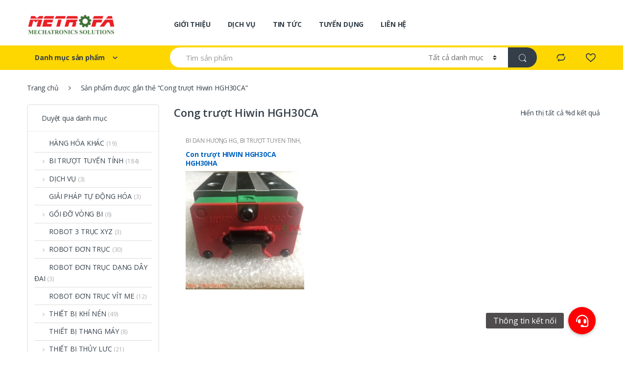

--- FILE ---
content_type: text/html; charset=UTF-8
request_url: https://metrofa.com/product-tag/cong-truot-hiwin-hgh30ca/
body_size: 16045
content:
<!DOCTYPE html>
<html lang="vi">
<head>
<meta charset="UTF-8">
<meta name="viewport" content="width=device-width, initial-scale=1">
<link rel="profile" href="https://gmpg.org/xfn/11">
<link rel="pingback" href="https://metrofa.com/xmlrpc.php">

				<script>document.documentElement.className = document.documentElement.className + ' yes-js js_active js'</script>
			
	<!-- This site is optimized with the Yoast SEO Premium plugin v15.5 - https://yoast.com/wordpress/plugins/seo/ -->
	<title>Cong trượt Hiwin HGH30CA - Thiết bị cơ khí chế tạo máy</title>
	<meta name="robots" content="index, follow, max-snippet:-1, max-image-preview:large, max-video-preview:-1" />
	<link rel="canonical" href="https://metrofa.com/product-tag/cong-truot-hiwin-hgh30ca/" />
	<meta property="og:locale" content="vi_VN" />
	<meta property="og:type" content="article" />
	<meta property="og:title" content="Cong trượt Hiwin HGH30CA - Thiết bị cơ khí chế tạo máy" />
	<meta property="og:url" content="https://metrofa.com/product-tag/cong-truot-hiwin-hgh30ca/" />
	<meta property="og:site_name" content="Thiết bị cơ khí chế tạo máy" />
	<meta name="twitter:card" content="summary_large_image" />
	<script type="application/ld+json" class="yoast-schema-graph">{"@context":"https://schema.org","@graph":[{"@type":"Organization","@id":"https://metrofa.com/#organization","name":"C\u00d4NG TY C\u1ed4 PH\u1ea6N METROFA","url":"https://metrofa.com/","sameAs":["https://www.facebook.com/hientv0403/?ref=bookmarks","https://www.youtube.com/channel/UCV-8LkX8XnLhsQluOgAuM3Q?view_as=subscriber"],"logo":{"@type":"ImageObject","@id":"https://metrofa.com/#logo","inLanguage":"vi","url":"https://metrofa.com/wp-content/uploads/2018/09/logo.png","width":251,"height":68,"caption":"C\u00d4NG TY C\u1ed4 PH\u1ea6N METROFA"},"image":{"@id":"https://metrofa.com/#logo"}},{"@type":"WebSite","@id":"https://metrofa.com/#website","url":"https://metrofa.com/","name":"Thi\u1ebft b\u1ecb c\u01a1 kh\u00ed ch\u1ebf t\u1ea1o m\u00e1y","description":"Cung c\u1ea5p bi tr\u01b0\u1ee3t tuy\u1ebfn t\u00ednh, tr\u1ee5c v\u00edt me CNC, gi\u1ea3i ph\u00e1p t\u1ef1 \u0111\u1ed9ng h\u00f3a trong s\u1ea3n xu\u1ea5t.","publisher":{"@id":"https://metrofa.com/#organization"},"potentialAction":[{"@type":"SearchAction","target":"https://metrofa.com/?s={search_term_string}","query-input":"required name=search_term_string"}],"inLanguage":"vi"},{"@type":"CollectionPage","@id":"https://metrofa.com/product-tag/cong-truot-hiwin-hgh30ca/#webpage","url":"https://metrofa.com/product-tag/cong-truot-hiwin-hgh30ca/","name":"Cong tr\u01b0\u1ee3t Hiwin HGH30CA - Thi\u1ebft b\u1ecb c\u01a1 kh\u00ed ch\u1ebf t\u1ea1o m\u00e1y","isPartOf":{"@id":"https://metrofa.com/#website"},"inLanguage":"vi","potentialAction":[{"@type":"ReadAction","target":["https://metrofa.com/product-tag/cong-truot-hiwin-hgh30ca/"]}]}]}</script>
	<!-- / Yoast SEO Premium plugin. -->


<link rel='dns-prefetch' href='//code.jquery.com' />
<link rel='dns-prefetch' href='//use.fontawesome.com' />
<link rel='dns-prefetch' href='//fonts.googleapis.com' />
<link rel='dns-prefetch' href='//s.w.org' />
<link rel="alternate" type="application/rss+xml" title="Dòng thông tin Thiết bị cơ khí chế tạo máy &raquo;" href="https://metrofa.com/feed/" />
<link rel="alternate" type="application/rss+xml" title="Nguồn cấp Thiết bị cơ khí chế tạo máy &raquo; Cong trượt Hiwin HGH30CA Tag" href="https://metrofa.com/product-tag/cong-truot-hiwin-hgh30ca/feed/" />
<link rel='stylesheet' id='wc-block-vendors-style-css'  href='https://metrofa.com/wp-content/plugins/woocommerce/packages/woocommerce-blocks/build/vendors-style.css?ver=3.8.1' type='text/css' media='all' />
<link rel='stylesheet' id='wc-block-style-css'  href='https://metrofa.com/wp-content/plugins/woocommerce/packages/woocommerce-blocks/build/style.css?ver=3.8.1' type='text/css' media='all' />
<link rel='stylesheet' id='buttonizer_frontend_style-css'  href='https://metrofa.com/wp-content/plugins/buttonizer-multifunctional-button/assets/frontend.css?v=7ab4fd8a7cd8bd136942183145de39a0&#038;ver=5.6' type='text/css' media='all' />
<link rel='stylesheet' id='buttonizer-icon-library-css'  href='https://use.fontawesome.com/releases/v5.14.0/css/all.css?ver=5.6' type='text/css' media='all' />
<link rel='stylesheet' id='rs-plugin-settings-css'  href='https://metrofa.com/wp-content/plugins/revslider/public/assets/css/rs6.css?ver=6.1.5' type='text/css' media='all' />
<style id='rs-plugin-settings-inline-css' type='text/css'>
#rs-demo-id {}
</style>
<style id='woocommerce-inline-inline-css' type='text/css'>
.woocommerce form .form-row .required { visibility: visible; }
</style>
<link rel='stylesheet' id='jquery-colorbox-css'  href='https://metrofa.com/wp-content/plugins/yith-woocommerce-compare/assets/css/colorbox.css?ver=5.6' type='text/css' media='all' />
<link rel='stylesheet' id='woocommerce_prettyPhoto_css-css'  href='//metrofa.com/wp-content/plugins/woocommerce/assets/css/prettyPhoto.css?ver=5.6' type='text/css' media='all' />
<link rel='stylesheet' id='jquery-selectBox-css'  href='https://metrofa.com/wp-content/plugins/yith-woocommerce-wishlist/assets/css/jquery.selectBox.css?ver=1.2.0' type='text/css' media='all' />
<link rel='stylesheet' id='electro-fonts-css'  href='//fonts.googleapis.com/css?family=Open+Sans%3A400%2C300%2C600%2C700%2C800%2C800italic%2C700italic%2C600italic%2C400italic%2C300italic&#038;subset=latin%2Clatin-ext' type='text/css' media='all' />
<link rel='stylesheet' id='bootstrap-css'  href='https://metrofa.com/wp-content/themes/electro/assets/css/bootstrap.min.css?ver=2.5.1' type='text/css' media='all' />
<link rel='stylesheet' id='fontawesome-css'  href='https://metrofa.com/wp-content/themes/electro/assets/css/font-awesome.min.css?ver=2.5.1' type='text/css' media='all' />
<link rel='stylesheet' id='font-electro-css'  href='https://metrofa.com/wp-content/themes/electro/assets/css/font-electro.css?ver=2.5.1' type='text/css' media='all' />
<link rel='stylesheet' id='animate-css-css'  href='https://metrofa.com/wp-content/themes/electro/assets/vendor/animate.css/animate.min.css?ver=2.5.1' type='text/css' media='all' />
<link rel='stylesheet' id='jquery-mCustomScrollbar-css'  href='https://metrofa.com/wp-content/themes/electro/assets/vendor/malihu-custom-scrollbar-plugin/jquery.mCustomScrollbar.css?ver=2.5.1' type='text/css' media='all' />
<link rel='stylesheet' id='electro-style-css'  href='https://metrofa.com/wp-content/themes/electro/style.css?ver=2.5.1' type='text/css' media='all' />
<link rel='stylesheet' id='electro-style-v2-css'  href='https://metrofa.com/wp-content/themes/electro/assets/css/v2.css?ver=2.5.1' type='text/css' media='all' />
<link rel='stylesheet' id='electro-color-css'  href='https://metrofa.com/wp-content/themes/electro/assets/css/colors/yellow.min.css?ver=2.5.1' type='text/css' media='all' />
<!--[if lt IE 9]>
<link rel='stylesheet' id='vc_lte_ie9-css'  href='https://metrofa.com/wp-content/plugins/js_composer/assets/css/vc_lte_ie9.min.css?ver=6.0.5' type='text/css' media='screen' />
<![endif]-->
<script type='text/javascript' src='https://code.jquery.com/jquery-2.2.4.min.js?ver=2.2.4' id='jquery-js'></script>
<script type='text/javascript' src='https://metrofa.com/wp-content/plugins/revslider/public/assets/js/revolution.tools.min.js?ver=6.0' id='tp-tools-js'></script>
<script type='text/javascript' src='https://metrofa.com/wp-content/plugins/revslider/public/assets/js/rs6.min.js?ver=6.1.5' id='revmin-js'></script>
<script type='text/javascript' src='https://code.jquery.com/jquery-migrate-1.4.1.min.js?ver=1.4.1' id='jquery-migrate-js'></script>
<link rel="https://api.w.org/" href="https://metrofa.com/wp-json/" /><link rel="EditURI" type="application/rsd+xml" title="RSD" href="https://metrofa.com/xmlrpc.php?rsd" />
<link rel="wlwmanifest" type="application/wlwmanifest+xml" href="https://metrofa.com/wp-includes/wlwmanifest.xml" /> 
<meta name="generator" content="WordPress 5.6" />
<meta name="generator" content="WooCommerce 4.8.0" />
<meta name="framework" content="Redux 4.1.24" /><!-- Google Tag Manager -->
<script>(function(w,d,s,l,i){w[l]=w[l]||[];w[l].push({'gtm.start':
new Date().getTime(),event:'gtm.js'});var f=d.getElementsByTagName(s)[0],
j=d.createElement(s),dl=l!='dataLayer'?'&l='+l:'';j.async=true;j.src=
'https://www.googletagmanager.com/gtm.js?id='+i+dl;f.parentNode.insertBefore(j,f);
})(window,document,'script','dataLayer','GTM-NXFX6HH');</script>
<!-- End Google Tag Manager --><!-- organization Schema optimized by Schema Pro --><script type="application/ld+json">{"@context":"https:\/\/schema.org","@type":"organization","name":"Thi\u1ebft b\u1ecb c\u01a1 kh\u00ed ch\u1ebf t\u1ea1o m\u00e1y","url":"https:\/\/metrofa.com","ContactPoint":{"@type":"ContactPoint","contactType":"customer support","telephone":"0989 285 686","url":"https:\/\/metrofa.com\/lien-he-cong-ty-co-phan-metrofa\/","email":"metrofa.vn@gmail.com","areaServed":"VN","contactOption":["HearingImpairedSupported","TollFree"],"availableLanguage":"Vietnamese"},"logo":{"@type":"ImageObject","url":"https:\/\/metrofa.com\/wp-content\/uploads\/2020\/02\/Logo2-1-e1541403803750.png","width":180,"height":46},"sameAs":["https:\/\/www.facebook.com\/Bi-tr%C6%B0%E1%BB%A3t-vu%C3%B4ng-Metrofa-274408203459492\/","https:\/\/www.youtube.com\/channel\/UCV-8LkX8XnLhsQluOgAuM3Q?view_as=subscriber"]}</script><!-- / organization Schema optimized by Schema Pro --><!-- site-navigation-element Schema optimized by Schema Pro --><script type="application/ld+json">{"@context":"https:\/\/schema.org","@graph":[{"@context":"https:\/\/schema.org","@type":"SiteNavigationElement","id":"site-navigation","name":"BI TR\u01af\u1ee2T TUY\u1ebeN T\u00cdNH","url":"https:\/\/metrofa.com\/product-category\/bi-truot-tuyen-tinh\/"},{"@context":"https:\/\/schema.org","@type":"SiteNavigationElement","id":"site-navigation","name":"BI TR\u01af\u1ee2T VU\u00d4NG THK - JAPAN","url":"https:\/\/metrofa.com\/product-category\/bi-truot-tuyen-tinh\/bi-truot-vuong-thk-japan\/"},{"@context":"https:\/\/schema.org","@type":"SiteNavigationElement","id":"site-navigation","name":"BI TR\u01af\u1ee2T VU\u00d4NG CPC - TAIWAN","url":"https:\/\/metrofa.com\/product-category\/bi-truot-tuyen-tinh\/con-truot-vuong-cpc\/"},{"@context":"https:\/\/schema.org","@type":"SiteNavigationElement","id":"site-navigation","name":"CON TR\u01af\u1ee2T VU\u00d4NG CPC: MR","url":"https:\/\/metrofa.com\/product-category\/bi-truot-tuyen-tinh\/con-truot-vuong-cpc\/con-truot-vuong-mini-mr\/"},{"@context":"https:\/\/schema.org","@type":"SiteNavigationElement","id":"site-navigation","name":"CON TR\u01af\u1ee2T VU\u00d4NG CPC: ARC","url":"https:\/\/metrofa.com\/product-category\/bi-truot-tuyen-tinh\/con-truot-vuong-cpc\/con-truot-vuong-series-arc\/"},{"@context":"https:\/\/schema.org","@type":"SiteNavigationElement","id":"site-navigation","name":"CON TR\u01af\u1ee2T VU\u00d4NG CPC: HRC","url":"https:\/\/metrofa.com\/product-category\/bi-truot-tuyen-tinh\/con-truot-vuong-cpc\/con-truot-vuong-series-hrc\/"},{"@context":"https:\/\/schema.org","@type":"SiteNavigationElement","id":"site-navigation","name":"CON TR\u01af\u1ee2T VU\u00d4NG CPC: WRC","url":"https:\/\/metrofa.com\/product-category\/bi-truot-tuyen-tinh\/con-truot-vuong-cpc\/con-truot-vuong-cpc-wrc\/"},{"@context":"https:\/\/schema.org","@type":"SiteNavigationElement","id":"site-navigation","name":"CON TR\u01af\u1ee2T VU\u00d4NG CPC: AR","url":"https:\/\/metrofa.com\/product-category\/bi-truot-tuyen-tinh\/con-truot-vuong-cpc\/con-truot-vuong-series-ar\/"},{"@context":"https:\/\/schema.org","@type":"SiteNavigationElement","id":"site-navigation","name":"BI TR\u01af\u1ee2T VU\u00d4NG HIWIN - TAIWAN","url":"https:\/\/metrofa.com\/product-category\/bi-truot-tuyen-tinh\/bi-truot-vuong-hiwin\/"},{"@context":"https:\/\/schema.org","@type":"SiteNavigationElement","id":"site-navigation","name":"CON TR\u01af\u1ee2T VU\u00d4NG HIWIN: MG","url":"https:\/\/metrofa.com\/product-category\/bi-truot-tuyen-tinh\/bi-truot-vuong-hiwin\/bi-dan-huong-mg\/"},{"@context":"https:\/\/schema.org","@type":"SiteNavigationElement","id":"site-navigation","name":"CON TR\u01af\u1ee2T VU\u00d4NG HIWIN: EG","url":"https:\/\/metrofa.com\/product-category\/bi-truot-tuyen-tinh\/bi-truot-vuong-hiwin\/bi-dan-huong-eg\/"},{"@context":"https:\/\/schema.org","@type":"SiteNavigationElement","id":"site-navigation","name":"CON TR\u01af\u1ee2T VU\u00d4NG HIWIN: HG","url":"https:\/\/metrofa.com\/product-category\/bi-truot-tuyen-tinh\/bi-truot-vuong-hiwin\/bi-dan-huong-hg\/"},{"@context":"https:\/\/schema.org","@type":"SiteNavigationElement","id":"site-navigation","name":"CON TR\u01af\u1ee2T VU\u00d4NG HIWIN: WE","url":"https:\/\/metrofa.com\/product-category\/bi-truot-tuyen-tinh\/bi-truot-vuong-hiwin\/bi-dan-huong-we\/"},{"@context":"https:\/\/schema.org","@type":"SiteNavigationElement","id":"site-navigation","name":"CON TR\u01af\u1ee2T VU\u00d4NG HIWIN: QH","url":"https:\/\/metrofa.com\/product-category\/bi-truot-tuyen-tinh\/bi-truot-vuong-hiwin\/bi-dan-huong-qh\/"},{"@context":"https:\/\/schema.org","@type":"SiteNavigationElement","id":"site-navigation","name":"BI TR\u01af\u1ee2T VU\u00d4NG PMI - TAIWAN","url":"https:\/\/metrofa.com\/product-category\/bi-truot-tuyen-tinh\/bi-truot-vuong-pmi-taiwan\/"},{"@context":"https:\/\/schema.org","@type":"SiteNavigationElement","id":"site-navigation","name":"CON TR\u01af\u1ee2T VU\u00d4NG PMI: MSA","url":"https:\/\/metrofa.com\/product-category\/bi-truot-tuyen-tinh\/bi-truot-vuong-pmi-taiwan\/con-truot-vuong-pmi-msa\/"},{"@context":"https:\/\/schema.org","@type":"SiteNavigationElement","id":"site-navigation","name":"CON TR\u01af\u1ee2T VU\u00d4NG PMI: MSB","url":"https:\/\/metrofa.com\/product-category\/bi-truot-tuyen-tinh\/bi-truot-vuong-pmi-taiwan\/con-truot-vuong-pmi-msb\/"},{"@context":"https:\/\/schema.org","@type":"SiteNavigationElement","id":"site-navigation","name":"CON TR\u01af\u1ee2T VU\u00d4NG PMI: MSC","url":"https:\/\/metrofa.com\/product-category\/bi-truot-tuyen-tinh\/bi-truot-vuong-pmi-taiwan\/con-truot-vuong-pmi-msc\/"},{"@context":"https:\/\/schema.org","@type":"SiteNavigationElement","id":"site-navigation","name":"BI TR\u01af\u1ee2T VU\u00d4NG TBI - TAIWAN","url":"https:\/\/metrofa.com\/product-category\/bi-truot-tuyen-tinh\/bi-truot-vuong-tbi-taiwan\/"},{"@context":"https:\/\/schema.org","@type":"SiteNavigationElement","id":"site-navigation","name":"BI TR\u01af\u1ee2T VU\u00d4NG ABBA - TAIWAN","url":"https:\/\/metrofa.com\/product-category\/bi-truot-tuyen-tinh\/bi-truot-vuong-abba-taiwan\/"},{"@context":"https:\/\/schema.org","@type":"SiteNavigationElement","id":"site-navigation","name":"BI TR\u01af\u1ee2T VU\u00d4NG WON - KOREA","url":"https:\/\/metrofa.com\/product-category\/bi-truot-tuyen-tinh\/bi-truot-vuong-won-korea\/"},{"@context":"https:\/\/schema.org","@type":"SiteNavigationElement","id":"site-navigation","name":"CON TR\u01af\u1ee2T B\u1ea2N R\u1ed8NG - SERIES MB","url":"https:\/\/metrofa.com\/product-category\/bi-truot-tuyen-tinh\/bi-truot-vuong-won-korea\/con-truot-ban-rong-series-mb\/"},{"@context":"https:\/\/schema.org","@type":"SiteNavigationElement","id":"site-navigation","name":"CON TR\u01af\u1ee2T MINI - SERIES M","url":"https:\/\/metrofa.com\/product-category\/bi-truot-tuyen-tinh\/bi-truot-vuong-won-korea\/con-truot-mini-series-m\/"},{"@context":"https:\/\/schema.org","@type":"SiteNavigationElement","id":"site-navigation","name":"CON TR\u01af\u1ee2T TI\u00caU CHU\u1ea8N - SERIES S","url":"https:\/\/metrofa.com\/product-category\/bi-truot-tuyen-tinh\/bi-truot-vuong-won-korea\/con-truot-tieu-chuan-series-s\/"},{"@context":"https:\/\/schema.org","@type":"SiteNavigationElement","id":"site-navigation","name":"CON TR\u01af\u1ee2T TI\u1ec2U CHU\u1ea8N - SERIES H","url":"https:\/\/metrofa.com\/product-category\/bi-truot-tuyen-tinh\/bi-truot-vuong-won-korea\/con-truot-tieu-chuan-series-h\/"},{"@context":"https:\/\/schema.org","@type":"SiteNavigationElement","id":"site-navigation","name":"\u00a0BI TR\u01af\u1ee2T TR\u00d2N","url":"https:\/\/metrofa.com\/product-category\/bi-truot-tuyen-tinh\/bi-truot-tron\/"},{"@context":"https:\/\/schema.org","@type":"SiteNavigationElement","id":"site-navigation","name":"ROBOT \u0110\u01a0N TR\u1ee4C","url":"https:\/\/metrofa.com\/product-category\/robot-don-truc\/"},{"@context":"https:\/\/schema.org","@type":"SiteNavigationElement","id":"site-navigation","name":"ROBOT \u0110\u01a0N TR\u1ee4C TPA","url":"https:\/\/metrofa.com\/product-category\/robot-don-truc\/robot-don-truc-tpa\/"},{"@context":"https:\/\/schema.org","@type":"SiteNavigationElement","id":"site-navigation","name":"ROBOT \u0110\u01a0N TR\u1ee4C V\u00cdT ME","url":"https:\/\/metrofa.com\/product-category\/robot-don-truc-vit-me\/"},{"@context":"https:\/\/schema.org","@type":"SiteNavigationElement","id":"site-navigation","name":"ROBOT \u0110\u01a0N TR\u1ee4C D\u00c2Y \u0110AI","url":"https:\/\/metrofa.com\/product-category\/robot-don-truc-dang-day-dai\/"},{"@context":"https:\/\/schema.org","@type":"SiteNavigationElement","id":"site-navigation","name":"ROBOT 3 TR\u1ee4C XYZ","url":"https:\/\/metrofa.com\/product-category\/robot-3-truc-xyz\/"},{"@context":"https:\/\/schema.org","@type":"SiteNavigationElement","id":"site-navigation","name":"TR\u1ee4C VITME | G\u1ed0I \u0110\u1ee0","url":"https:\/\/metrofa.com\/product-category\/truc-vitme-goi-do\/"},{"@context":"https:\/\/schema.org","@type":"SiteNavigationElement","id":"site-navigation","name":"V\u00cdT ME BI ABBA \u0110\u00c0I LOAN","url":"https:\/\/metrofa.com\/product-category\/truc-vitme-goi-do\/dai-oc-vit-me-bi-abba\/"},{"@context":"https:\/\/schema.org","@type":"SiteNavigationElement","id":"site-navigation","name":"V\u00cdT ME BI HIWIN \u0110\u00c0I LOAN","url":"https:\/\/metrofa.com\/product-category\/truc-vitme-goi-do\/vit-me-bi-hiwin-dai-loan\/"},{"@context":"https:\/\/schema.org","@type":"SiteNavigationElement","id":"site-navigation","name":"G\u1ed0I \u0110\u1ee0 TR\u1ee4C V\u00cdT ME","url":"https:\/\/metrofa.com\/product-category\/truc-vitme-goi-do\/goi-do-truc-vit-me\/"},{"@context":"https:\/\/schema.org","@type":"SiteNavigationElement","id":"site-navigation","name":"G\u1ed0I \u0110\u1ee0 V\u00d2NG BI","url":"https:\/\/metrofa.com\/product-category\/goi-do-vong-bi-bearing-unit\/"},{"@context":"https:\/\/schema.org","@type":"SiteNavigationElement","id":"site-navigation","name":"G\u1ed0I \u0110\u1ee0","url":"https:\/\/metrofa.com\/product-category\/goi-do-vong-bi-bearing-unit\/goi-do\/"},{"@context":"https:\/\/schema.org","@type":"SiteNavigationElement","id":"site-navigation","name":"V\u00d2NG BI B\u1ea0C \u0110\u1ea0N","url":"https:\/\/metrofa.com\/product-category\/goi-do-vong-bi-bearing-unit\/vong-bi-bac-dan\/"},{"@context":"https:\/\/schema.org","@type":"SiteNavigationElement","id":"site-navigation","name":"THI\u1ebeT B\u1eca KH\u00cd N\u00c9N","url":"https:\/\/metrofa.com\/product-category\/thiet-bi-khi-nen\/"},{"@context":"https:\/\/schema.org","@type":"SiteNavigationElement","id":"site-navigation","name":"Van kh\u00ed n\u00e9n \u0111i\u1ec7n t\u1eeb","url":"https:\/\/metrofa.com\/product-category\/thiet-bi-khi-nen\/van-dien-tu\/"},{"@context":"https:\/\/schema.org","@type":"SiteNavigationElement","id":"site-navigation","name":"VAN \u0110I\u1ec6N T\u1eea TPC (KOREA)","url":"https:\/\/metrofa.com\/product-category\/thiet-bi-khi-nen\/van-dien-tu\/van-dien-tu-tpc-korea\/"},{"@context":"https:\/\/schema.org","@type":"SiteNavigationElement","id":"site-navigation","name":"VAN \u0110I\u1ec6N T\u1eea SMC (JAPAN)","url":"https:\/\/metrofa.com\/product-category\/thiet-bi-khi-nen\/van-dien-tu\/van-dien-tu-smc-japan\/"},{"@context":"https:\/\/schema.org","@type":"SiteNavigationElement","id":"site-navigation","name":"Van kh\u00ed n\u00e9n AIRTAC (TAIWAN)","url":"https:\/\/metrofa.com\/product-category\/thiet-bi-khi-nen\/van-dien-tu\/van-dien-tu-airtac-taiwan\/"},{"@context":"https:\/\/schema.org","@type":"SiteNavigationElement","id":"site-navigation","name":"Xi lanh kh\u00ed n\u00e9n","url":"https:\/\/metrofa.com\/product-category\/thiet-bi-khi-nen\/xilanh-khi-nen\/"},{"@context":"https:\/\/schema.org","@type":"SiteNavigationElement","id":"site-navigation","name":"Xi lanh kh\u00ed SMC (Japan)","url":"https:\/\/metrofa.com\/product-category\/thiet-bi-khi-nen\/xilanh-khi-nen\/xi-lanh-khi-smc-japan\/"},{"@context":"https:\/\/schema.org","@type":"SiteNavigationElement","id":"site-navigation","name":"Xi lanh kh\u00ed TPC (Korea)","url":"https:\/\/metrofa.com\/product-category\/thiet-bi-khi-nen\/xilanh-khi-nen\/xi-lanh-khi-tpc-korea\/"},{"@context":"https:\/\/schema.org","@type":"SiteNavigationElement","id":"site-navigation","name":"Xi lanh kh\u00ed Airtac (Taiwan)","url":"https:\/\/metrofa.com\/product-category\/thiet-bi-khi-nen\/xilanh-khi-nen\/xi-lanh-khi-airtac-taiwan\/"},{"@context":"https:\/\/schema.org","@type":"SiteNavigationElement","id":"site-navigation","name":"Xi lanh kh\u00ed Koganei (Japan)","url":"https:\/\/metrofa.com\/product-category\/thiet-bi-khi-nen\/xilanh-khi-nen\/xi-lanh-khi-koganei-japan\/"},{"@context":"https:\/\/schema.org","@type":"SiteNavigationElement","id":"site-navigation","name":"Ph\u1ee5 ki\u1ec7n","url":"https:\/\/metrofa.com\/product-category\/thiet-bi-khi-nen\/phu-kien\/"},{"@context":"https:\/\/schema.org","@type":"SiteNavigationElement","id":"site-navigation","name":"THI\u1ebeT B\u1eca TH\u1ee6Y L\u1ef0C","url":"https:\/\/metrofa.com\/product-category\/thiet-bi-thuy-luc\/"},{"@context":"https:\/\/schema.org","@type":"SiteNavigationElement","id":"site-navigation","name":"Van th\u1ee7y l\u1ef1c","url":"https:\/\/metrofa.com\/product-category\/thiet-bi-thuy-luc\/van-thuy-luc\/"},{"@context":"https:\/\/schema.org","@type":"SiteNavigationElement","id":"site-navigation","name":"Van Tokyo-Keiki (Japan)","url":"https:\/\/metrofa.com\/product-category\/thiet-bi-thuy-luc\/van-thuy-luc\/tokyo-keiki-japan\/"},{"@context":"https:\/\/schema.org","@type":"SiteNavigationElement","id":"site-navigation","name":"Van Yuken (Japan)","url":"https:\/\/metrofa.com\/product-category\/thiet-bi-thuy-luc\/van-thuy-luc\/van-yuken-japan\/"},{"@context":"https:\/\/schema.org","@type":"SiteNavigationElement","id":"site-navigation","name":"Xi lanh th\u1ee7y l\u1ef1c","url":"https:\/\/metrofa.com\/product-category\/thiet-bi-thuy-luc\/ben-thuy-luc\/"},{"@context":"https:\/\/schema.org","@type":"SiteNavigationElement","id":"site-navigation","name":"Xi lanh Parker-Taiyo (Japan)","url":"https:\/\/metrofa.com\/product-category\/thiet-bi-thuy-luc\/ben-thuy-luc\/xi-lanh-parker-taiyo-japan\/"},{"@context":"https:\/\/schema.org","@type":"SiteNavigationElement","id":"site-navigation","name":"Xi lanh th\u1ee7y l\u1ef1c Tokyo-Keiki (Japan)","url":"https:\/\/metrofa.com\/product-category\/thiet-bi-thuy-luc\/ben-thuy-luc\/xi-lanh-thuy-luc-tokyo-keiki-japan\/"},{"@context":"https:\/\/schema.org","@type":"SiteNavigationElement","id":"site-navigation","name":"Xi lanh th\u1ee7y l\u1ef1c Yuken (Japan)","url":"https:\/\/metrofa.com\/product-category\/thiet-bi-thuy-luc\/ben-thuy-luc\/xi-lanh-thuy-luc-yuken-japan\/"},{"@context":"https:\/\/schema.org","@type":"SiteNavigationElement","id":"site-navigation","name":"THI\u1ebeT B\u1eca THANG M\u00c1Y","url":"https:\/\/metrofa.com\/product-category\/thiet-bi-thang-may\/"},{"@context":"https:\/\/schema.org","@type":"SiteNavigationElement","id":"site-navigation","name":"GI\u1ea2I PH\u00c1P T\u1ef0 \u0110\u1ed8NG H\u00d3A","url":"https:\/\/metrofa.com\/product-category\/giai-phap-tu-dong-hoa\/"}]}</script><!-- / site-navigation-element Schema optimized by Schema Pro -->	<noscript><style>.woocommerce-product-gallery{ opacity: 1 !important; }</style></noscript>
	<meta name="generator" content="Powered by WPBakery Page Builder - drag and drop page builder for WordPress."/>
<meta name="generator" content="Powered by Slider Revolution 6.1.5 - responsive, Mobile-Friendly Slider Plugin for WordPress with comfortable drag and drop interface." />
<script type="text/javascript">function setREVStartSize(t){try{var h,e=document.getElementById(t.c).parentNode.offsetWidth;if(e=0===e||isNaN(e)?window.innerWidth:e,t.tabw=void 0===t.tabw?0:parseInt(t.tabw),t.thumbw=void 0===t.thumbw?0:parseInt(t.thumbw),t.tabh=void 0===t.tabh?0:parseInt(t.tabh),t.thumbh=void 0===t.thumbh?0:parseInt(t.thumbh),t.tabhide=void 0===t.tabhide?0:parseInt(t.tabhide),t.thumbhide=void 0===t.thumbhide?0:parseInt(t.thumbhide),t.mh=void 0===t.mh||""==t.mh||"auto"===t.mh?0:parseInt(t.mh,0),"fullscreen"===t.layout||"fullscreen"===t.l)h=Math.max(t.mh,window.innerHeight);else{for(var i in t.gw=Array.isArray(t.gw)?t.gw:[t.gw],t.rl)void 0!==t.gw[i]&&0!==t.gw[i]||(t.gw[i]=t.gw[i-1]);for(var i in t.gh=void 0===t.el||""===t.el||Array.isArray(t.el)&&0==t.el.length?t.gh:t.el,t.gh=Array.isArray(t.gh)?t.gh:[t.gh],t.rl)void 0!==t.gh[i]&&0!==t.gh[i]||(t.gh[i]=t.gh[i-1]);var r,a=new Array(t.rl.length),n=0;for(var i in t.tabw=t.tabhide>=e?0:t.tabw,t.thumbw=t.thumbhide>=e?0:t.thumbw,t.tabh=t.tabhide>=e?0:t.tabh,t.thumbh=t.thumbhide>=e?0:t.thumbh,t.rl)a[i]=t.rl[i]<window.innerWidth?0:t.rl[i];for(var i in r=a[0],a)r>a[i]&&0<a[i]&&(r=a[i],n=i);var d=e>t.gw[n]+t.tabw+t.thumbw?1:(e-(t.tabw+t.thumbw))/t.gw[n];h=t.gh[n]*d+(t.tabh+t.thumbh)}void 0===window.rs_init_css&&(window.rs_init_css=document.head.appendChild(document.createElement("style"))),document.getElementById(t.c).height=h,window.rs_init_css.innerHTML+="#"+t.c+"_wrapper { height: "+h+"px }"}catch(t){console.log("Failure at Presize of Slider:"+t)}};</script>
		<style type="text/css" id="wp-custom-css">
			@media (max-width: 400px) {
	.mobile-landing-iframe .da-block,
	.mobile-landing-iframe .product-categories-list .categories,
	.mobile-landing-iframe .mobile-handheld-department ul.nav,
	.mobile-landing-iframe .show-nav .nav,
	.mobile-landing-iframe .products-list.v2 ul.products,
	.mobile-landing-iframe .home-mobile-v2-features-block .features-list{
		    overflow: hidden;
	}
	
	.mobile-landing-iframe:not(.admin-bar) .mobile-header-v2,
	.mobile-landing-iframe:not(.admin-bar) .mobile-header-v1{
		padding-top: 40px;
	}
	
.mobile-landing-iframe .site-footer {
	  padding-bottom: 0;
}
}
.media-attachment > img{
	display:none !important;
}

		</style>
		<noscript><style> .wpb_animate_when_almost_visible { opacity: 1; }</style></noscript></head>

<body class="archive tax-product_tag term-cong-truot-hiwin-hgh30ca term-2434 theme-electro woocommerce woocommerce-page woocommerce-no-js wp-schema-pro-1.4.1 group-blog left-sidebar electro-compact wpb-js-composer js-comp-ver-6.0.5 vc_responsive">
<div class="off-canvas-wrapper">
<div id="page" class="hfeed site">
            <a class="skip-link screen-reader-text" href="#site-navigation">Skip to navigation</a>
        <a class="skip-link screen-reader-text" href="#content">Skip to content</a>
        
    <header id="masthead" class="header-v2 stick-this site-header no-header-support-info">
        <div class="container hidden-lg-down">
            <div class="masthead"><div class="header-logo-area">			<div class="header-site-branding">
				<a href="https://metrofa.com/" class="header-logo-link">
					<img src="https://metrofa.com/wp-content/uploads/2018/11/Logo2-1-e1541403803750.png" alt="Thiết bị cơ khí chế tạo máy" class="img-header-logo" width="180" height="46" />
				</a>
			</div>
			        <div class="off-canvas-navigation-wrapper off-canvas-hide-in-desktop">
            <div class="off-canvas-navbar-toggle-buttons clearfix">
                <button class="navbar-toggler navbar-toggle-hamburger " type="button">
                    <i class="ec ec-menu"></i>
                </button>
                <button class="navbar-toggler navbar-toggle-close " type="button">
                    <i class="ec ec-close-remove"></i>
                </button>
            </div>

            <div class="off-canvas-navigation" id="default-oc-header">
                <ul id="menu-danh-muc-san-pham-trang-chu" class="nav nav-inline yamm"><li id="menu-item-6172" class="highlight menu-item menu-item-type-taxonomy menu-item-object-product_cat menu-item-has-children menu-item-6172 dropdown"><a title="BI TRƯỢT TUYẾN TÍNH" href="https://metrofa.com/product-category/bi-truot-tuyen-tinh/" data-toggle="dropdown" class="dropdown-toggle" aria-haspopup="true"><i class="fa fa-star-o"></i>BI TRƯỢT TUYẾN TÍNH</a>
<ul role="menu" class=" dropdown-menu">
	<li id="menu-item-8290" class="menu-item menu-item-type-taxonomy menu-item-object-product_cat menu-item-8290"><a title="BI TRƯỢT VUÔNG THK - JAPAN" href="https://metrofa.com/product-category/bi-truot-tuyen-tinh/bi-truot-vuong-thk-japan/">BI TRƯỢT VUÔNG THK &#8211; JAPAN</a></li>
	<li id="menu-item-4957" class="menu-item menu-item-type-taxonomy menu-item-object-product_cat menu-item-has-children menu-item-4957 dropdown-submenu"><a title="BI TRƯỢT VUÔNG CPC - TAIWAN" href="https://metrofa.com/product-category/bi-truot-tuyen-tinh/con-truot-vuong-cpc/"><i class="fa fa-star-o"></i>BI TRƯỢT VUÔNG CPC &#8211; TAIWAN</a>
	<ul role="menu" class=" dropdown-menu">
		<li id="menu-item-5008" class="menu-item menu-item-type-taxonomy menu-item-object-product_cat menu-item-5008"><a title="CON TRƯỢT VUÔNG CPC: MR" href="https://metrofa.com/product-category/bi-truot-tuyen-tinh/con-truot-vuong-cpc/con-truot-vuong-mini-mr/">CON TRƯỢT VUÔNG CPC: MR</a></li>
		<li id="menu-item-4997" class="menu-item menu-item-type-taxonomy menu-item-object-product_cat menu-item-4997"><a title="CON TRƯỢT VUÔNG CPC: ARC" href="https://metrofa.com/product-category/bi-truot-tuyen-tinh/con-truot-vuong-cpc/con-truot-vuong-series-arc/">CON TRƯỢT VUÔNG CPC: ARC</a></li>
		<li id="menu-item-5003" class="menu-item menu-item-type-taxonomy menu-item-object-product_cat menu-item-5003"><a title="CON TRƯỢT VUÔNG CPC: HRC" href="https://metrofa.com/product-category/bi-truot-tuyen-tinh/con-truot-vuong-cpc/con-truot-vuong-series-hrc/">CON TRƯỢT VUÔNG CPC: HRC</a></li>
		<li id="menu-item-7874" class="menu-item menu-item-type-taxonomy menu-item-object-product_cat menu-item-7874"><a title="CON TRƯỢT VUÔNG CPC: WRC" href="https://metrofa.com/product-category/bi-truot-tuyen-tinh/con-truot-vuong-cpc/con-truot-vuong-cpc-wrc/">CON TRƯỢT VUÔNG CPC: WRC</a></li>
		<li id="menu-item-4956" class="menu-item menu-item-type-taxonomy menu-item-object-product_cat menu-item-4956"><a title="CON TRƯỢT VUÔNG CPC: AR" href="https://metrofa.com/product-category/bi-truot-tuyen-tinh/con-truot-vuong-cpc/con-truot-vuong-series-ar/">CON TRƯỢT VUÔNG CPC: AR</a></li>
	</ul>
</li>
	<li id="menu-item-6892" class="menu-item menu-item-type-taxonomy menu-item-object-product_cat menu-item-has-children menu-item-6892 dropdown-submenu"><a title="BI TRƯỢT VUÔNG HIWIN - TAIWAN" href="https://metrofa.com/product-category/bi-truot-tuyen-tinh/bi-truot-vuong-hiwin/"><i class="fa fa-star-o"></i>BI TRƯỢT VUÔNG HIWIN &#8211; TAIWAN</a>
	<ul role="menu" class=" dropdown-menu">
		<li id="menu-item-6898" class="menu-item menu-item-type-taxonomy menu-item-object-product_cat menu-item-6898"><a title="CON TRƯỢT VUÔNG HIWIN: MG" href="https://metrofa.com/product-category/bi-truot-tuyen-tinh/bi-truot-vuong-hiwin/bi-dan-huong-mg/">CON TRƯỢT VUÔNG HIWIN: MG</a></li>
		<li id="menu-item-6893" class="menu-item menu-item-type-taxonomy menu-item-object-product_cat menu-item-6893"><a title="CON TRƯỢT VUÔNG HIWIN: EG" href="https://metrofa.com/product-category/bi-truot-tuyen-tinh/bi-truot-vuong-hiwin/bi-dan-huong-eg/">CON TRƯỢT VUÔNG HIWIN: EG</a></li>
		<li id="menu-item-6895" class="menu-item menu-item-type-taxonomy menu-item-object-product_cat menu-item-6895"><a title="CON TRƯỢT VUÔNG HIWIN: HG" href="https://metrofa.com/product-category/bi-truot-tuyen-tinh/bi-truot-vuong-hiwin/bi-dan-huong-hg/">CON TRƯỢT VUÔNG HIWIN: HG</a></li>
		<li id="menu-item-6901" class="menu-item menu-item-type-taxonomy menu-item-object-product_cat menu-item-6901"><a title="CON TRƯỢT VUÔNG HIWIN: WE" href="https://metrofa.com/product-category/bi-truot-tuyen-tinh/bi-truot-vuong-hiwin/bi-dan-huong-we/">CON TRƯỢT VUÔNG HIWIN: WE</a></li>
		<li id="menu-item-7160" class="menu-item menu-item-type-taxonomy menu-item-object-product_cat menu-item-7160"><a title="CON TRƯỢT VUÔNG HIWIN: QH" href="https://metrofa.com/product-category/bi-truot-tuyen-tinh/bi-truot-vuong-hiwin/bi-dan-huong-qh/">CON TRƯỢT VUÔNG HIWIN: QH</a></li>
	</ul>
</li>
	<li id="menu-item-7482" class="menu-item menu-item-type-taxonomy menu-item-object-product_cat menu-item-has-children menu-item-7482 dropdown-submenu"><a title="BI TRƯỢT VUÔNG PMI - TAIWAN" href="https://metrofa.com/product-category/bi-truot-tuyen-tinh/bi-truot-vuong-pmi-taiwan/"><i class="fa fa-star-o"></i>BI TRƯỢT VUÔNG PMI &#8211; TAIWAN</a>
	<ul role="menu" class=" dropdown-menu">
		<li id="menu-item-7483" class="menu-item menu-item-type-taxonomy menu-item-object-product_cat menu-item-7483"><a title="CON TRƯỢT VUÔNG PMI: MSA" href="https://metrofa.com/product-category/bi-truot-tuyen-tinh/bi-truot-vuong-pmi-taiwan/con-truot-vuong-pmi-msa/">CON TRƯỢT VUÔNG PMI: MSA</a></li>
		<li id="menu-item-7484" class="menu-item menu-item-type-taxonomy menu-item-object-product_cat menu-item-7484"><a title="CON TRƯỢT VUÔNG PMI: MSB" href="https://metrofa.com/product-category/bi-truot-tuyen-tinh/bi-truot-vuong-pmi-taiwan/con-truot-vuong-pmi-msb/">CON TRƯỢT VUÔNG PMI: MSB</a></li>
		<li id="menu-item-7485" class="menu-item menu-item-type-taxonomy menu-item-object-product_cat menu-item-7485"><a title="CON TRƯỢT VUÔNG PMI: MSC" href="https://metrofa.com/product-category/bi-truot-tuyen-tinh/bi-truot-vuong-pmi-taiwan/con-truot-vuong-pmi-msc/">CON TRƯỢT VUÔNG PMI: MSC</a></li>
	</ul>
</li>
	<li id="menu-item-8236" class="menu-item menu-item-type-taxonomy menu-item-object-product_cat menu-item-8236"><a title="BI TRƯỢT VUÔNG TBI - TAIWAN" href="https://metrofa.com/product-category/bi-truot-tuyen-tinh/bi-truot-vuong-tbi-taiwan/"><i class="fa fa-star-o"></i>BI TRƯỢT VUÔNG TBI &#8211; TAIWAN</a></li>
	<li id="menu-item-8351" class="menu-item menu-item-type-taxonomy menu-item-object-product_cat menu-item-8351"><a title="BI TRƯỢT VUÔNG ABBA - TAIWAN" href="https://metrofa.com/product-category/bi-truot-tuyen-tinh/bi-truot-vuong-abba-taiwan/"><i class="fa fa-star-o"></i>BI TRƯỢT VUÔNG ABBA &#8211; TAIWAN</a></li>
	<li id="menu-item-7077" class="menu-item menu-item-type-taxonomy menu-item-object-product_cat menu-item-has-children menu-item-7077 dropdown-submenu"><a title="BI TRƯỢT VUÔNG WON - KOREA" href="https://metrofa.com/product-category/bi-truot-tuyen-tinh/bi-truot-vuong-won-korea/"><i class="fa fa-star-o"></i>BI TRƯỢT VUÔNG WON &#8211; KOREA</a>
	<ul role="menu" class=" dropdown-menu">
		<li id="menu-item-7078" class="menu-item menu-item-type-taxonomy menu-item-object-product_cat menu-item-7078"><a title="CON TRƯỢT BẢN RỘNG - SERIES MB" href="https://metrofa.com/product-category/bi-truot-tuyen-tinh/bi-truot-vuong-won-korea/con-truot-ban-rong-series-mb/">CON TRƯỢT BẢN RỘNG &#8211; SERIES MB</a></li>
		<li id="menu-item-7079" class="menu-item menu-item-type-taxonomy menu-item-object-product_cat menu-item-7079"><a title="CON TRƯỢT MINI - SERIES M" href="https://metrofa.com/product-category/bi-truot-tuyen-tinh/bi-truot-vuong-won-korea/con-truot-mini-series-m/">CON TRƯỢT MINI &#8211; SERIES M</a></li>
		<li id="menu-item-7114" class="menu-item menu-item-type-taxonomy menu-item-object-product_cat menu-item-7114"><a title="CON TRƯỢT TIÊU CHUẨN - SERIES S" href="https://metrofa.com/product-category/bi-truot-tuyen-tinh/bi-truot-vuong-won-korea/con-truot-tieu-chuan-series-s/">CON TRƯỢT TIÊU CHUẨN &#8211; SERIES S</a></li>
		<li id="menu-item-7218" class="menu-item menu-item-type-taxonomy menu-item-object-product_cat menu-item-7218"><a title="CON TRƯỢT TIỂU CHUẨN - SERIES H" href="https://metrofa.com/product-category/bi-truot-tuyen-tinh/bi-truot-vuong-won-korea/con-truot-tieu-chuan-series-h/">CON TRƯỢT TIỂU CHUẨN &#8211; SERIES H</a></li>
	</ul>
</li>
	<li id="menu-item-6182" class="menu-item menu-item-type-taxonomy menu-item-object-product_cat menu-item-6182"><a title=" BI TRƯỢT TRÒN" href="https://metrofa.com/product-category/bi-truot-tuyen-tinh/bi-truot-tron/"><i class="fa fa-star-o"></i> BI TRƯỢT TRÒN</a></li>
</ul>
</li>
<li id="menu-item-6545" class="highlight menu-item menu-item-type-taxonomy menu-item-object-product_cat menu-item-has-children menu-item-6545 dropdown"><a title="ROBOT ĐƠN TRỤC" href="https://metrofa.com/product-category/robot-don-truc/" data-toggle="dropdown" class="dropdown-toggle" aria-haspopup="true"><i class="fa fa-star-o"></i>ROBOT ĐƠN TRỤC</a>
<ul role="menu" class=" dropdown-menu">
	<li id="menu-item-8424" class="menu-item menu-item-type-taxonomy menu-item-object-product_cat menu-item-8424"><a title="ROBOT ĐƠN TRỤC TPA" href="https://metrofa.com/product-category/robot-don-truc/robot-don-truc-tpa/"><i class="fa fa-star-o"></i>ROBOT ĐƠN TRỤC TPA</a></li>
	<li id="menu-item-6547" class="menu-item menu-item-type-taxonomy menu-item-object-product_cat menu-item-6547"><a title="ROBOT ĐƠN TRỤC VÍT ME" href="https://metrofa.com/product-category/robot-don-truc-vit-me/"><i class="fa fa-star-o"></i>ROBOT ĐƠN TRỤC VÍT ME</a></li>
	<li id="menu-item-6546" class="menu-item menu-item-type-taxonomy menu-item-object-product_cat menu-item-6546"><a title="ROBOT ĐƠN TRỤC DÂY ĐAI" href="https://metrofa.com/product-category/robot-don-truc-dang-day-dai/"><i class="fa fa-star-o"></i>ROBOT ĐƠN TRỤC DÂY ĐAI</a></li>
</ul>
</li>
<li id="menu-item-8707" class="highlight menu-item menu-item-type-taxonomy menu-item-object-product_cat menu-item-8707"><a title="ROBOT 3 TRỤC XYZ" href="https://metrofa.com/product-category/robot-3-truc-xyz/"><i class="fa fa-star-o"></i>ROBOT 3 TRỤC XYZ</a></li>
<li id="menu-item-7054" class="highlight menu-item menu-item-type-taxonomy menu-item-object-product_cat menu-item-has-children menu-item-7054 dropdown"><a title="TRỤC VITME | GỐI ĐỠ" href="https://metrofa.com/product-category/truc-vitme-goi-do/" data-toggle="dropdown" class="dropdown-toggle" aria-haspopup="true"><i class="fa fa-star-o"></i>TRỤC VITME | GỐI ĐỠ</a>
<ul role="menu" class=" dropdown-menu">
	<li id="menu-item-9081" class="menu-item menu-item-type-taxonomy menu-item-object-product_cat menu-item-9081"><a title="VÍT ME BI ABBA ĐÀI LOAN" href="https://metrofa.com/product-category/truc-vitme-goi-do/dai-oc-vit-me-bi-abba/"><i class="fa fa-star-o "></i>VÍT ME BI ABBA ĐÀI LOAN</a></li>
	<li id="menu-item-9082" class="menu-item menu-item-type-taxonomy menu-item-object-product_cat menu-item-9082"><a title="VÍT ME BI HIWIN ĐÀI LOAN" href="https://metrofa.com/product-category/truc-vitme-goi-do/vit-me-bi-hiwin-dai-loan/"><i class="fa fa-star-o"></i>VÍT ME BI HIWIN ĐÀI LOAN</a></li>
	<li id="menu-item-9083" class="menu-item menu-item-type-taxonomy menu-item-object-product_cat menu-item-9083"><a title="GỐI ĐỠ TRỤC VÍT ME" href="https://metrofa.com/product-category/truc-vitme-goi-do/goi-do-truc-vit-me/"><i class="fa fa-star-o"></i>GỐI ĐỠ TRỤC VÍT ME</a></li>
</ul>
</li>
<li id="menu-item-9336" class="highlight menu-item menu-item-type-taxonomy menu-item-object-product_cat menu-item-has-children menu-item-9336 dropdown"><a title="GỐI ĐỠ VÒNG BI" href="https://metrofa.com/product-category/goi-do-vong-bi-bearing-unit/" data-toggle="dropdown" class="dropdown-toggle" aria-haspopup="true"><i class="fa fa-star-o"></i>GỐI ĐỠ VÒNG BI</a>
<ul role="menu" class=" dropdown-menu">
	<li id="menu-item-9363" class="menu-item menu-item-type-taxonomy menu-item-object-product_cat menu-item-9363"><a title="GỐI ĐỠ" href="https://metrofa.com/product-category/goi-do-vong-bi-bearing-unit/goi-do/">GỐI ĐỠ</a></li>
	<li id="menu-item-9364" class="menu-item menu-item-type-taxonomy menu-item-object-product_cat menu-item-9364"><a title="VÒNG BI BẠC ĐẠN" href="https://metrofa.com/product-category/goi-do-vong-bi-bearing-unit/vong-bi-bac-dan/">VÒNG BI BẠC ĐẠN</a></li>
</ul>
</li>
<li id="menu-item-4932" class="highlight menu-item menu-item-type-custom menu-item-object-custom menu-item-has-children menu-item-4932 dropdown"><a title="THIẾT BỊ KHÍ NÉN" href="https://metrofa.com/product-category/thiet-bi-khi-nen/" data-toggle="dropdown" class="dropdown-toggle" aria-haspopup="true"><i class="fa fa-star-o"></i>THIẾT BỊ KHÍ NÉN</a>
<ul role="menu" class=" dropdown-menu">
	<li id="menu-item-5425" class="menu-item menu-item-type-taxonomy menu-item-object-product_cat menu-item-has-children menu-item-5425 dropdown-submenu"><a title="Van khí nén điện từ" href="https://metrofa.com/product-category/thiet-bi-khi-nen/van-dien-tu/"><i class="fa fa-star-o "></i>Van khí nén điện từ</a>
	<ul role="menu" class=" dropdown-menu">
		<li id="menu-item-5430" class="menu-item menu-item-type-taxonomy menu-item-object-product_cat menu-item-5430"><a title="VAN ĐIỆN TỪ TPC (KOREA)" href="https://metrofa.com/product-category/thiet-bi-khi-nen/van-dien-tu/van-dien-tu-tpc-korea/">VAN ĐIỆN TỪ TPC (KOREA)</a></li>
		<li id="menu-item-5429" class="menu-item menu-item-type-taxonomy menu-item-object-product_cat menu-item-5429"><a title="VAN ĐIỆN TỪ SMC (JAPAN)" href="https://metrofa.com/product-category/thiet-bi-khi-nen/van-dien-tu/van-dien-tu-smc-japan/">VAN ĐIỆN TỪ SMC (JAPAN)</a></li>
		<li id="menu-item-5426" class="menu-item menu-item-type-taxonomy menu-item-object-product_cat menu-item-5426"><a title="Van khí nén AIRTAC (TAIWAN)" href="https://metrofa.com/product-category/thiet-bi-khi-nen/van-dien-tu/van-dien-tu-airtac-taiwan/">Van khí nén AIRTAC (TAIWAN)</a></li>
	</ul>
</li>
	<li id="menu-item-5431" class="menu-item menu-item-type-taxonomy menu-item-object-product_cat menu-item-has-children menu-item-5431 dropdown-submenu"><a title="Xi lanh khí nén" href="https://metrofa.com/product-category/thiet-bi-khi-nen/xilanh-khi-nen/"><i class="fa fa-star-o "></i>Xi lanh khí nén</a>
	<ul role="menu" class=" dropdown-menu">
		<li id="menu-item-5434" class="menu-item menu-item-type-taxonomy menu-item-object-product_cat menu-item-5434"><a title="Xi lanh khí SMC (Japan)" href="https://metrofa.com/product-category/thiet-bi-khi-nen/xilanh-khi-nen/xi-lanh-khi-smc-japan/">Xi lanh khí SMC (Japan)</a></li>
		<li id="menu-item-5435" class="menu-item menu-item-type-taxonomy menu-item-object-product_cat menu-item-5435"><a title="Xi lanh khí TPC (Korea)" href="https://metrofa.com/product-category/thiet-bi-khi-nen/xilanh-khi-nen/xi-lanh-khi-tpc-korea/">Xi lanh khí TPC (Korea)</a></li>
		<li id="menu-item-5432" class="menu-item menu-item-type-taxonomy menu-item-object-product_cat menu-item-5432"><a title="Xi lanh khí Airtac (Taiwan)" href="https://metrofa.com/product-category/thiet-bi-khi-nen/xilanh-khi-nen/xi-lanh-khi-airtac-taiwan/">Xi lanh khí Airtac (Taiwan)</a></li>
		<li id="menu-item-5433" class="menu-item menu-item-type-taxonomy menu-item-object-product_cat menu-item-5433"><a title="Xi lanh khí Koganei (Japan)" href="https://metrofa.com/product-category/thiet-bi-khi-nen/xilanh-khi-nen/xi-lanh-khi-koganei-japan/">Xi lanh khí Koganei (Japan)</a></li>
	</ul>
</li>
	<li id="menu-item-5019" class="menu-item menu-item-type-taxonomy menu-item-object-product_cat menu-item-5019"><a title="Phụ kiện" href="https://metrofa.com/product-category/thiet-bi-khi-nen/phu-kien/"><span class="fa fa-star-o"></span>&nbsp;<i class=" "></i>Phụ kiện</a></li>
</ul>
</li>
<li id="menu-item-5444" class="highlight menu-item menu-item-type-taxonomy menu-item-object-product_cat menu-item-has-children menu-item-5444 dropdown"><a title="THIẾT BỊ THỦY LỰC" href="https://metrofa.com/product-category/thiet-bi-thuy-luc/" data-toggle="dropdown" class="dropdown-toggle" aria-haspopup="true"><i class="fa fa-star-o"></i>THIẾT BỊ THỦY LỰC</a>
<ul role="menu" class=" dropdown-menu">
	<li id="menu-item-5437" class="menu-item menu-item-type-taxonomy menu-item-object-product_cat menu-item-has-children menu-item-5437 dropdown-submenu"><a title="Van thủy lực" href="https://metrofa.com/product-category/thiet-bi-thuy-luc/van-thuy-luc/"><span class="fa fa-star-o"></span>&nbsp;<i class=" "></i>Van thủy lực</a>
	<ul role="menu" class=" dropdown-menu">
		<li id="menu-item-5438" class="menu-item menu-item-type-taxonomy menu-item-object-product_cat menu-item-5438"><a title="Van Tokyo-Keiki (Japan)" href="https://metrofa.com/product-category/thiet-bi-thuy-luc/van-thuy-luc/tokyo-keiki-japan/">Van Tokyo-Keiki (Japan)</a></li>
		<li id="menu-item-5439" class="menu-item menu-item-type-taxonomy menu-item-object-product_cat menu-item-5439"><a title="Van Yuken (Japan)" href="https://metrofa.com/product-category/thiet-bi-thuy-luc/van-thuy-luc/van-yuken-japan/">Van Yuken (Japan)</a></li>
	</ul>
</li>
	<li id="menu-item-5440" class="menu-item menu-item-type-taxonomy menu-item-object-product_cat menu-item-has-children menu-item-5440 dropdown-submenu"><a title="Xi lanh thủy lực" href="https://metrofa.com/product-category/thiet-bi-thuy-luc/ben-thuy-luc/"><span class="fa fa-star-o"></span>&nbsp;<i class=" "></i>Xi lanh thủy lực</a>
	<ul role="menu" class=" dropdown-menu">
		<li id="menu-item-5441" class="menu-item menu-item-type-taxonomy menu-item-object-product_cat menu-item-5441"><a title="Xi lanh Parker-Taiyo (Japan)" href="https://metrofa.com/product-category/thiet-bi-thuy-luc/ben-thuy-luc/xi-lanh-parker-taiyo-japan/">Xi lanh Parker-Taiyo (Japan)</a></li>
		<li id="menu-item-5442" class="menu-item menu-item-type-taxonomy menu-item-object-product_cat menu-item-5442"><a title="Xi lanh thủy lực Tokyo-Keiki (Japan)" href="https://metrofa.com/product-category/thiet-bi-thuy-luc/ben-thuy-luc/xi-lanh-thuy-luc-tokyo-keiki-japan/">Xi lanh thủy lực Tokyo-Keiki (Japan)</a></li>
		<li id="menu-item-5443" class="menu-item menu-item-type-taxonomy menu-item-object-product_cat menu-item-5443"><a title="Xi lanh thủy lực Yuken (Japan)" href="https://metrofa.com/product-category/thiet-bi-thuy-luc/ben-thuy-luc/xi-lanh-thuy-luc-yuken-japan/">Xi lanh thủy lực Yuken (Japan)</a></li>
	</ul>
</li>
</ul>
</li>
<li id="menu-item-6139" class="highlight menu-item menu-item-type-taxonomy menu-item-object-product_cat menu-item-6139"><a title="THIẾT BỊ THANG MÁY" href="https://metrofa.com/product-category/thiet-bi-thang-may/"><i class="fa fa-star-o"></i>THIẾT BỊ THANG MÁY</a></li>
<li id="menu-item-6268" class="highlight menu-item menu-item-type-taxonomy menu-item-object-product_cat menu-item-6268"><a title="GIẢI PHÁP TỰ ĐỘNG HÓA" href="https://metrofa.com/product-category/giai-phap-tu-dong-hoa/"><span class="fa fa-star-o"></span>&nbsp;<i class=" "></i>GIẢI PHÁP TỰ ĐỘNG HÓA</a></li>
</ul>            </div>
        </div>
        </div><div class="primary-nav-menu electro-animate-dropdown"><ul id="menu-secondary-nav-canh-khoi-search-o-header" class="nav nav-inline yamm"><li id="menu-item-7594" class="menu-item menu-item-type-post_type menu-item-object-page menu-item-7594"><a title="GIỚI THIỆU" href="https://metrofa.com/gioi-thieu/">GIỚI THIỆU</a></li>
<li id="menu-item-7416" class="menu-item menu-item-type-taxonomy menu-item-object-product_cat menu-item-7416"><a title="DỊCH VỤ" href="https://metrofa.com/product-category/dich-vu/">DỊCH VỤ</a></li>
<li id="menu-item-7414" class="menu-item menu-item-type-taxonomy menu-item-object-category menu-item-7414"><a title="TIN TỨC" href="https://metrofa.com/category/tin-tuc/">TIN TỨC</a></li>
<li id="menu-item-7415" class="menu-item menu-item-type-taxonomy menu-item-object-category menu-item-7415"><a title="TUYỂN DỤNG" href="https://metrofa.com/category/tuyen-dung/">TUYỂN DỤNG</a></li>
<li id="menu-item-4915" class="menu-item menu-item-type-post_type menu-item-object-page menu-item-4915"><a title="LIÊN HỆ" href="https://metrofa.com/lien-he-cong-ty-co-phan-metrofa/">LIÊN HỆ</a></li>
</ul></div>        </div><div class="electro-navbar">
            <div class="container">
                <div class="electro-navbar-inner">
                <div class="departments-menu-v2">
            <div class="dropdown ">
                <a href="#" class="departments-menu-v2-title" data-toggle="dropdown">
                    <span>Danh mục sản phẩm<i class="departments-menu-v2-icon ec ec-arrow-down-search"></i></span>
                </a>
                <ul id="menu-danh-muc-san-pham-trang-chu-1" class="dropdown-menu yamm"><li id="menu-item-6172" class="highlight menu-item menu-item-type-taxonomy menu-item-object-product_cat menu-item-has-children menu-item-6172 dropdown"><a title="BI TRƯỢT TUYẾN TÍNH" href="https://metrofa.com/product-category/bi-truot-tuyen-tinh/" data-toggle="dropdown-hover" class="dropdown-toggle" aria-haspopup="true"><i class="fa fa-star-o"></i>BI TRƯỢT TUYẾN TÍNH</a>
<ul role="menu" class=" dropdown-menu">
	<li id="menu-item-8290" class="menu-item menu-item-type-taxonomy menu-item-object-product_cat menu-item-8290"><a title="BI TRƯỢT VUÔNG THK - JAPAN" href="https://metrofa.com/product-category/bi-truot-tuyen-tinh/bi-truot-vuong-thk-japan/">BI TRƯỢT VUÔNG THK &#8211; JAPAN</a></li>
	<li id="menu-item-4957" class="menu-item menu-item-type-taxonomy menu-item-object-product_cat menu-item-has-children menu-item-4957 dropdown-submenu"><a title="BI TRƯỢT VUÔNG CPC - TAIWAN" href="https://metrofa.com/product-category/bi-truot-tuyen-tinh/con-truot-vuong-cpc/"><i class="fa fa-star-o"></i>BI TRƯỢT VUÔNG CPC &#8211; TAIWAN</a>
	<ul role="menu" class=" dropdown-menu">
		<li id="menu-item-5008" class="menu-item menu-item-type-taxonomy menu-item-object-product_cat menu-item-5008"><a title="CON TRƯỢT VUÔNG CPC: MR" href="https://metrofa.com/product-category/bi-truot-tuyen-tinh/con-truot-vuong-cpc/con-truot-vuong-mini-mr/">CON TRƯỢT VUÔNG CPC: MR</a></li>
		<li id="menu-item-4997" class="menu-item menu-item-type-taxonomy menu-item-object-product_cat menu-item-4997"><a title="CON TRƯỢT VUÔNG CPC: ARC" href="https://metrofa.com/product-category/bi-truot-tuyen-tinh/con-truot-vuong-cpc/con-truot-vuong-series-arc/">CON TRƯỢT VUÔNG CPC: ARC</a></li>
		<li id="menu-item-5003" class="menu-item menu-item-type-taxonomy menu-item-object-product_cat menu-item-5003"><a title="CON TRƯỢT VUÔNG CPC: HRC" href="https://metrofa.com/product-category/bi-truot-tuyen-tinh/con-truot-vuong-cpc/con-truot-vuong-series-hrc/">CON TRƯỢT VUÔNG CPC: HRC</a></li>
		<li id="menu-item-7874" class="menu-item menu-item-type-taxonomy menu-item-object-product_cat menu-item-7874"><a title="CON TRƯỢT VUÔNG CPC: WRC" href="https://metrofa.com/product-category/bi-truot-tuyen-tinh/con-truot-vuong-cpc/con-truot-vuong-cpc-wrc/">CON TRƯỢT VUÔNG CPC: WRC</a></li>
		<li id="menu-item-4956" class="menu-item menu-item-type-taxonomy menu-item-object-product_cat menu-item-4956"><a title="CON TRƯỢT VUÔNG CPC: AR" href="https://metrofa.com/product-category/bi-truot-tuyen-tinh/con-truot-vuong-cpc/con-truot-vuong-series-ar/">CON TRƯỢT VUÔNG CPC: AR</a></li>
	</ul>
</li>
	<li id="menu-item-6892" class="menu-item menu-item-type-taxonomy menu-item-object-product_cat menu-item-has-children menu-item-6892 dropdown-submenu"><a title="BI TRƯỢT VUÔNG HIWIN - TAIWAN" href="https://metrofa.com/product-category/bi-truot-tuyen-tinh/bi-truot-vuong-hiwin/"><i class="fa fa-star-o"></i>BI TRƯỢT VUÔNG HIWIN &#8211; TAIWAN</a>
	<ul role="menu" class=" dropdown-menu">
		<li id="menu-item-6898" class="menu-item menu-item-type-taxonomy menu-item-object-product_cat menu-item-6898"><a title="CON TRƯỢT VUÔNG HIWIN: MG" href="https://metrofa.com/product-category/bi-truot-tuyen-tinh/bi-truot-vuong-hiwin/bi-dan-huong-mg/">CON TRƯỢT VUÔNG HIWIN: MG</a></li>
		<li id="menu-item-6893" class="menu-item menu-item-type-taxonomy menu-item-object-product_cat menu-item-6893"><a title="CON TRƯỢT VUÔNG HIWIN: EG" href="https://metrofa.com/product-category/bi-truot-tuyen-tinh/bi-truot-vuong-hiwin/bi-dan-huong-eg/">CON TRƯỢT VUÔNG HIWIN: EG</a></li>
		<li id="menu-item-6895" class="menu-item menu-item-type-taxonomy menu-item-object-product_cat menu-item-6895"><a title="CON TRƯỢT VUÔNG HIWIN: HG" href="https://metrofa.com/product-category/bi-truot-tuyen-tinh/bi-truot-vuong-hiwin/bi-dan-huong-hg/">CON TRƯỢT VUÔNG HIWIN: HG</a></li>
		<li id="menu-item-6901" class="menu-item menu-item-type-taxonomy menu-item-object-product_cat menu-item-6901"><a title="CON TRƯỢT VUÔNG HIWIN: WE" href="https://metrofa.com/product-category/bi-truot-tuyen-tinh/bi-truot-vuong-hiwin/bi-dan-huong-we/">CON TRƯỢT VUÔNG HIWIN: WE</a></li>
		<li id="menu-item-7160" class="menu-item menu-item-type-taxonomy menu-item-object-product_cat menu-item-7160"><a title="CON TRƯỢT VUÔNG HIWIN: QH" href="https://metrofa.com/product-category/bi-truot-tuyen-tinh/bi-truot-vuong-hiwin/bi-dan-huong-qh/">CON TRƯỢT VUÔNG HIWIN: QH</a></li>
	</ul>
</li>
	<li id="menu-item-7482" class="menu-item menu-item-type-taxonomy menu-item-object-product_cat menu-item-has-children menu-item-7482 dropdown-submenu"><a title="BI TRƯỢT VUÔNG PMI - TAIWAN" href="https://metrofa.com/product-category/bi-truot-tuyen-tinh/bi-truot-vuong-pmi-taiwan/"><i class="fa fa-star-o"></i>BI TRƯỢT VUÔNG PMI &#8211; TAIWAN</a>
	<ul role="menu" class=" dropdown-menu">
		<li id="menu-item-7483" class="menu-item menu-item-type-taxonomy menu-item-object-product_cat menu-item-7483"><a title="CON TRƯỢT VUÔNG PMI: MSA" href="https://metrofa.com/product-category/bi-truot-tuyen-tinh/bi-truot-vuong-pmi-taiwan/con-truot-vuong-pmi-msa/">CON TRƯỢT VUÔNG PMI: MSA</a></li>
		<li id="menu-item-7484" class="menu-item menu-item-type-taxonomy menu-item-object-product_cat menu-item-7484"><a title="CON TRƯỢT VUÔNG PMI: MSB" href="https://metrofa.com/product-category/bi-truot-tuyen-tinh/bi-truot-vuong-pmi-taiwan/con-truot-vuong-pmi-msb/">CON TRƯỢT VUÔNG PMI: MSB</a></li>
		<li id="menu-item-7485" class="menu-item menu-item-type-taxonomy menu-item-object-product_cat menu-item-7485"><a title="CON TRƯỢT VUÔNG PMI: MSC" href="https://metrofa.com/product-category/bi-truot-tuyen-tinh/bi-truot-vuong-pmi-taiwan/con-truot-vuong-pmi-msc/">CON TRƯỢT VUÔNG PMI: MSC</a></li>
	</ul>
</li>
	<li id="menu-item-8236" class="menu-item menu-item-type-taxonomy menu-item-object-product_cat menu-item-8236"><a title="BI TRƯỢT VUÔNG TBI - TAIWAN" href="https://metrofa.com/product-category/bi-truot-tuyen-tinh/bi-truot-vuong-tbi-taiwan/"><i class="fa fa-star-o"></i>BI TRƯỢT VUÔNG TBI &#8211; TAIWAN</a></li>
	<li id="menu-item-8351" class="menu-item menu-item-type-taxonomy menu-item-object-product_cat menu-item-8351"><a title="BI TRƯỢT VUÔNG ABBA - TAIWAN" href="https://metrofa.com/product-category/bi-truot-tuyen-tinh/bi-truot-vuong-abba-taiwan/"><i class="fa fa-star-o"></i>BI TRƯỢT VUÔNG ABBA &#8211; TAIWAN</a></li>
	<li id="menu-item-7077" class="menu-item menu-item-type-taxonomy menu-item-object-product_cat menu-item-has-children menu-item-7077 dropdown-submenu"><a title="BI TRƯỢT VUÔNG WON - KOREA" href="https://metrofa.com/product-category/bi-truot-tuyen-tinh/bi-truot-vuong-won-korea/"><i class="fa fa-star-o"></i>BI TRƯỢT VUÔNG WON &#8211; KOREA</a>
	<ul role="menu" class=" dropdown-menu">
		<li id="menu-item-7078" class="menu-item menu-item-type-taxonomy menu-item-object-product_cat menu-item-7078"><a title="CON TRƯỢT BẢN RỘNG - SERIES MB" href="https://metrofa.com/product-category/bi-truot-tuyen-tinh/bi-truot-vuong-won-korea/con-truot-ban-rong-series-mb/">CON TRƯỢT BẢN RỘNG &#8211; SERIES MB</a></li>
		<li id="menu-item-7079" class="menu-item menu-item-type-taxonomy menu-item-object-product_cat menu-item-7079"><a title="CON TRƯỢT MINI - SERIES M" href="https://metrofa.com/product-category/bi-truot-tuyen-tinh/bi-truot-vuong-won-korea/con-truot-mini-series-m/">CON TRƯỢT MINI &#8211; SERIES M</a></li>
		<li id="menu-item-7114" class="menu-item menu-item-type-taxonomy menu-item-object-product_cat menu-item-7114"><a title="CON TRƯỢT TIÊU CHUẨN - SERIES S" href="https://metrofa.com/product-category/bi-truot-tuyen-tinh/bi-truot-vuong-won-korea/con-truot-tieu-chuan-series-s/">CON TRƯỢT TIÊU CHUẨN &#8211; SERIES S</a></li>
		<li id="menu-item-7218" class="menu-item menu-item-type-taxonomy menu-item-object-product_cat menu-item-7218"><a title="CON TRƯỢT TIỂU CHUẨN - SERIES H" href="https://metrofa.com/product-category/bi-truot-tuyen-tinh/bi-truot-vuong-won-korea/con-truot-tieu-chuan-series-h/">CON TRƯỢT TIỂU CHUẨN &#8211; SERIES H</a></li>
	</ul>
</li>
	<li id="menu-item-6182" class="menu-item menu-item-type-taxonomy menu-item-object-product_cat menu-item-6182"><a title=" BI TRƯỢT TRÒN" href="https://metrofa.com/product-category/bi-truot-tuyen-tinh/bi-truot-tron/"><i class="fa fa-star-o"></i> BI TRƯỢT TRÒN</a></li>
</ul>
</li>
<li id="menu-item-6545" class="highlight menu-item menu-item-type-taxonomy menu-item-object-product_cat menu-item-has-children menu-item-6545 dropdown"><a title="ROBOT ĐƠN TRỤC" href="https://metrofa.com/product-category/robot-don-truc/" data-toggle="dropdown-hover" class="dropdown-toggle" aria-haspopup="true"><i class="fa fa-star-o"></i>ROBOT ĐƠN TRỤC</a>
<ul role="menu" class=" dropdown-menu">
	<li id="menu-item-8424" class="menu-item menu-item-type-taxonomy menu-item-object-product_cat menu-item-8424"><a title="ROBOT ĐƠN TRỤC TPA" href="https://metrofa.com/product-category/robot-don-truc/robot-don-truc-tpa/"><i class="fa fa-star-o"></i>ROBOT ĐƠN TRỤC TPA</a></li>
	<li id="menu-item-6547" class="menu-item menu-item-type-taxonomy menu-item-object-product_cat menu-item-6547"><a title="ROBOT ĐƠN TRỤC VÍT ME" href="https://metrofa.com/product-category/robot-don-truc-vit-me/"><i class="fa fa-star-o"></i>ROBOT ĐƠN TRỤC VÍT ME</a></li>
	<li id="menu-item-6546" class="menu-item menu-item-type-taxonomy menu-item-object-product_cat menu-item-6546"><a title="ROBOT ĐƠN TRỤC DÂY ĐAI" href="https://metrofa.com/product-category/robot-don-truc-dang-day-dai/"><i class="fa fa-star-o"></i>ROBOT ĐƠN TRỤC DÂY ĐAI</a></li>
</ul>
</li>
<li id="menu-item-8707" class="highlight menu-item menu-item-type-taxonomy menu-item-object-product_cat menu-item-8707"><a title="ROBOT 3 TRỤC XYZ" href="https://metrofa.com/product-category/robot-3-truc-xyz/"><i class="fa fa-star-o"></i>ROBOT 3 TRỤC XYZ</a></li>
<li id="menu-item-7054" class="highlight menu-item menu-item-type-taxonomy menu-item-object-product_cat menu-item-has-children menu-item-7054 dropdown"><a title="TRỤC VITME | GỐI ĐỠ" href="https://metrofa.com/product-category/truc-vitme-goi-do/" data-toggle="dropdown-hover" class="dropdown-toggle" aria-haspopup="true"><i class="fa fa-star-o"></i>TRỤC VITME | GỐI ĐỠ</a>
<ul role="menu" class=" dropdown-menu">
	<li id="menu-item-9081" class="menu-item menu-item-type-taxonomy menu-item-object-product_cat menu-item-9081"><a title="VÍT ME BI ABBA ĐÀI LOAN" href="https://metrofa.com/product-category/truc-vitme-goi-do/dai-oc-vit-me-bi-abba/"><i class="fa fa-star-o "></i>VÍT ME BI ABBA ĐÀI LOAN</a></li>
	<li id="menu-item-9082" class="menu-item menu-item-type-taxonomy menu-item-object-product_cat menu-item-9082"><a title="VÍT ME BI HIWIN ĐÀI LOAN" href="https://metrofa.com/product-category/truc-vitme-goi-do/vit-me-bi-hiwin-dai-loan/"><i class="fa fa-star-o"></i>VÍT ME BI HIWIN ĐÀI LOAN</a></li>
	<li id="menu-item-9083" class="menu-item menu-item-type-taxonomy menu-item-object-product_cat menu-item-9083"><a title="GỐI ĐỠ TRỤC VÍT ME" href="https://metrofa.com/product-category/truc-vitme-goi-do/goi-do-truc-vit-me/"><i class="fa fa-star-o"></i>GỐI ĐỠ TRỤC VÍT ME</a></li>
</ul>
</li>
<li id="menu-item-9336" class="highlight menu-item menu-item-type-taxonomy menu-item-object-product_cat menu-item-has-children menu-item-9336 dropdown"><a title="GỐI ĐỠ VÒNG BI" href="https://metrofa.com/product-category/goi-do-vong-bi-bearing-unit/" data-toggle="dropdown-hover" class="dropdown-toggle" aria-haspopup="true"><i class="fa fa-star-o"></i>GỐI ĐỠ VÒNG BI</a>
<ul role="menu" class=" dropdown-menu">
	<li id="menu-item-9363" class="menu-item menu-item-type-taxonomy menu-item-object-product_cat menu-item-9363"><a title="GỐI ĐỠ" href="https://metrofa.com/product-category/goi-do-vong-bi-bearing-unit/goi-do/">GỐI ĐỠ</a></li>
	<li id="menu-item-9364" class="menu-item menu-item-type-taxonomy menu-item-object-product_cat menu-item-9364"><a title="VÒNG BI BẠC ĐẠN" href="https://metrofa.com/product-category/goi-do-vong-bi-bearing-unit/vong-bi-bac-dan/">VÒNG BI BẠC ĐẠN</a></li>
</ul>
</li>
<li id="menu-item-4932" class="highlight menu-item menu-item-type-custom menu-item-object-custom menu-item-has-children menu-item-4932 dropdown"><a title="THIẾT BỊ KHÍ NÉN" href="https://metrofa.com/product-category/thiet-bi-khi-nen/" data-toggle="dropdown-hover" class="dropdown-toggle" aria-haspopup="true"><i class="fa fa-star-o"></i>THIẾT BỊ KHÍ NÉN</a>
<ul role="menu" class=" dropdown-menu">
	<li id="menu-item-5425" class="menu-item menu-item-type-taxonomy menu-item-object-product_cat menu-item-has-children menu-item-5425 dropdown-submenu"><a title="Van khí nén điện từ" href="https://metrofa.com/product-category/thiet-bi-khi-nen/van-dien-tu/"><i class="fa fa-star-o "></i>Van khí nén điện từ</a>
	<ul role="menu" class=" dropdown-menu">
		<li id="menu-item-5430" class="menu-item menu-item-type-taxonomy menu-item-object-product_cat menu-item-5430"><a title="VAN ĐIỆN TỪ TPC (KOREA)" href="https://metrofa.com/product-category/thiet-bi-khi-nen/van-dien-tu/van-dien-tu-tpc-korea/">VAN ĐIỆN TỪ TPC (KOREA)</a></li>
		<li id="menu-item-5429" class="menu-item menu-item-type-taxonomy menu-item-object-product_cat menu-item-5429"><a title="VAN ĐIỆN TỪ SMC (JAPAN)" href="https://metrofa.com/product-category/thiet-bi-khi-nen/van-dien-tu/van-dien-tu-smc-japan/">VAN ĐIỆN TỪ SMC (JAPAN)</a></li>
		<li id="menu-item-5426" class="menu-item menu-item-type-taxonomy menu-item-object-product_cat menu-item-5426"><a title="Van khí nén AIRTAC (TAIWAN)" href="https://metrofa.com/product-category/thiet-bi-khi-nen/van-dien-tu/van-dien-tu-airtac-taiwan/">Van khí nén AIRTAC (TAIWAN)</a></li>
	</ul>
</li>
	<li id="menu-item-5431" class="menu-item menu-item-type-taxonomy menu-item-object-product_cat menu-item-has-children menu-item-5431 dropdown-submenu"><a title="Xi lanh khí nén" href="https://metrofa.com/product-category/thiet-bi-khi-nen/xilanh-khi-nen/"><i class="fa fa-star-o "></i>Xi lanh khí nén</a>
	<ul role="menu" class=" dropdown-menu">
		<li id="menu-item-5434" class="menu-item menu-item-type-taxonomy menu-item-object-product_cat menu-item-5434"><a title="Xi lanh khí SMC (Japan)" href="https://metrofa.com/product-category/thiet-bi-khi-nen/xilanh-khi-nen/xi-lanh-khi-smc-japan/">Xi lanh khí SMC (Japan)</a></li>
		<li id="menu-item-5435" class="menu-item menu-item-type-taxonomy menu-item-object-product_cat menu-item-5435"><a title="Xi lanh khí TPC (Korea)" href="https://metrofa.com/product-category/thiet-bi-khi-nen/xilanh-khi-nen/xi-lanh-khi-tpc-korea/">Xi lanh khí TPC (Korea)</a></li>
		<li id="menu-item-5432" class="menu-item menu-item-type-taxonomy menu-item-object-product_cat menu-item-5432"><a title="Xi lanh khí Airtac (Taiwan)" href="https://metrofa.com/product-category/thiet-bi-khi-nen/xilanh-khi-nen/xi-lanh-khi-airtac-taiwan/">Xi lanh khí Airtac (Taiwan)</a></li>
		<li id="menu-item-5433" class="menu-item menu-item-type-taxonomy menu-item-object-product_cat menu-item-5433"><a title="Xi lanh khí Koganei (Japan)" href="https://metrofa.com/product-category/thiet-bi-khi-nen/xilanh-khi-nen/xi-lanh-khi-koganei-japan/">Xi lanh khí Koganei (Japan)</a></li>
	</ul>
</li>
	<li id="menu-item-5019" class="menu-item menu-item-type-taxonomy menu-item-object-product_cat menu-item-5019"><a title="Phụ kiện" href="https://metrofa.com/product-category/thiet-bi-khi-nen/phu-kien/"><span class="fa fa-star-o"></span>&nbsp;<i class=" "></i>Phụ kiện</a></li>
</ul>
</li>
<li id="menu-item-5444" class="highlight menu-item menu-item-type-taxonomy menu-item-object-product_cat menu-item-has-children menu-item-5444 dropdown"><a title="THIẾT BỊ THỦY LỰC" href="https://metrofa.com/product-category/thiet-bi-thuy-luc/" data-toggle="dropdown-hover" class="dropdown-toggle" aria-haspopup="true"><i class="fa fa-star-o"></i>THIẾT BỊ THỦY LỰC</a>
<ul role="menu" class=" dropdown-menu">
	<li id="menu-item-5437" class="menu-item menu-item-type-taxonomy menu-item-object-product_cat menu-item-has-children menu-item-5437 dropdown-submenu"><a title="Van thủy lực" href="https://metrofa.com/product-category/thiet-bi-thuy-luc/van-thuy-luc/"><span class="fa fa-star-o"></span>&nbsp;<i class=" "></i>Van thủy lực</a>
	<ul role="menu" class=" dropdown-menu">
		<li id="menu-item-5438" class="menu-item menu-item-type-taxonomy menu-item-object-product_cat menu-item-5438"><a title="Van Tokyo-Keiki (Japan)" href="https://metrofa.com/product-category/thiet-bi-thuy-luc/van-thuy-luc/tokyo-keiki-japan/">Van Tokyo-Keiki (Japan)</a></li>
		<li id="menu-item-5439" class="menu-item menu-item-type-taxonomy menu-item-object-product_cat menu-item-5439"><a title="Van Yuken (Japan)" href="https://metrofa.com/product-category/thiet-bi-thuy-luc/van-thuy-luc/van-yuken-japan/">Van Yuken (Japan)</a></li>
	</ul>
</li>
	<li id="menu-item-5440" class="menu-item menu-item-type-taxonomy menu-item-object-product_cat menu-item-has-children menu-item-5440 dropdown-submenu"><a title="Xi lanh thủy lực" href="https://metrofa.com/product-category/thiet-bi-thuy-luc/ben-thuy-luc/"><span class="fa fa-star-o"></span>&nbsp;<i class=" "></i>Xi lanh thủy lực</a>
	<ul role="menu" class=" dropdown-menu">
		<li id="menu-item-5441" class="menu-item menu-item-type-taxonomy menu-item-object-product_cat menu-item-5441"><a title="Xi lanh Parker-Taiyo (Japan)" href="https://metrofa.com/product-category/thiet-bi-thuy-luc/ben-thuy-luc/xi-lanh-parker-taiyo-japan/">Xi lanh Parker-Taiyo (Japan)</a></li>
		<li id="menu-item-5442" class="menu-item menu-item-type-taxonomy menu-item-object-product_cat menu-item-5442"><a title="Xi lanh thủy lực Tokyo-Keiki (Japan)" href="https://metrofa.com/product-category/thiet-bi-thuy-luc/ben-thuy-luc/xi-lanh-thuy-luc-tokyo-keiki-japan/">Xi lanh thủy lực Tokyo-Keiki (Japan)</a></li>
		<li id="menu-item-5443" class="menu-item menu-item-type-taxonomy menu-item-object-product_cat menu-item-5443"><a title="Xi lanh thủy lực Yuken (Japan)" href="https://metrofa.com/product-category/thiet-bi-thuy-luc/ben-thuy-luc/xi-lanh-thuy-luc-yuken-japan/">Xi lanh thủy lực Yuken (Japan)</a></li>
	</ul>
</li>
</ul>
</li>
<li id="menu-item-6139" class="highlight menu-item menu-item-type-taxonomy menu-item-object-product_cat menu-item-6139"><a title="THIẾT BỊ THANG MÁY" href="https://metrofa.com/product-category/thiet-bi-thang-may/"><i class="fa fa-star-o"></i>THIẾT BỊ THANG MÁY</a></li>
<li id="menu-item-6268" class="highlight menu-item menu-item-type-taxonomy menu-item-object-product_cat menu-item-6268"><a title="GIẢI PHÁP TỰ ĐỘNG HÓA" href="https://metrofa.com/product-category/giai-phap-tu-dong-hoa/"><span class="fa fa-star-o"></span>&nbsp;<i class=" "></i>GIẢI PHÁP TỰ ĐỘNG HÓA</a></li>
</ul>            </div>
        </div>
<form class="navbar-search" method="get" action="https://metrofa.com/" autocomplete="off">
	<label class="sr-only screen-reader-text" for="search">Search for:</label>
	<div class="input-group">
    	<div class="input-search-field">
    		<input type="text" id="search" class="form-control search-field product-search-field" dir="ltr" value="" name="s" placeholder="Tìm sản phẩm" autocomplete="off" />
    	</div>
    			<div class="input-group-addon search-categories">
			<select  name='product_cat' id='electro_header_search_categories_dropdown' class='postform resizeselect' >
	<option value='0' selected='selected'>Tất cả danh mục</option>
	<option class="level-0" value="hang-hoa-khac">HÀNG HÓA KHÁC</option>
	<option class="level-0" value="thiet-bi-khi-nen">THIẾT BỊ KHÍ NÉN</option>
	<option class="level-1" value="xilanh-khi-nen">&nbsp;&nbsp;&nbsp;Xilanh khí nén</option>
	<option class="level-2" value="xi-lanh-khi-smc-japan">&nbsp;&nbsp;&nbsp;&nbsp;&nbsp;&nbsp;Xi lanh khí SMC (Japan)</option>
	<option class="level-3" value="xi-lanh-truot-mxq">&nbsp;&nbsp;&nbsp;&nbsp;&nbsp;&nbsp;&nbsp;&nbsp;&nbsp;Xi lanh trượt MXQ</option>
	<option class="level-2" value="xi-lanh-khi-tpc-korea">&nbsp;&nbsp;&nbsp;&nbsp;&nbsp;&nbsp;Xi lanh khí TPC (Korea)</option>
	<option class="level-1" value="van-dien-tu">&nbsp;&nbsp;&nbsp;Van điện từ</option>
	<option class="level-2" value="van-dien-tu-smc-japan">&nbsp;&nbsp;&nbsp;&nbsp;&nbsp;&nbsp;Van điện từ SMC (Japan)</option>
	<option class="level-2" value="van-dien-tu-tpc-korea">&nbsp;&nbsp;&nbsp;&nbsp;&nbsp;&nbsp;Van điện từ TPC (Korea)</option>
	<option class="level-1" value="phu-kien">&nbsp;&nbsp;&nbsp;Phụ kiện</option>
	<option class="level-0" value="thiet-bi-thuy-luc">THIẾT BỊ THỦY LỰC</option>
	<option class="level-1" value="van-thuy-luc">&nbsp;&nbsp;&nbsp;Van thủy lực</option>
	<option class="level-2" value="van-yuken-japan">&nbsp;&nbsp;&nbsp;&nbsp;&nbsp;&nbsp;Van Yuken (Japan)</option>
	<option class="level-2" value="tokyo-keiki-japan">&nbsp;&nbsp;&nbsp;&nbsp;&nbsp;&nbsp;Van Tokyo-Keiki (Japan)</option>
	<option class="level-1" value="ben-thuy-luc">&nbsp;&nbsp;&nbsp;Xi lanh thủy lực</option>
	<option class="level-2" value="xi-lanh-thuy-luc-yuken-japan">&nbsp;&nbsp;&nbsp;&nbsp;&nbsp;&nbsp;Xi lanh thủy lực Yuken (Japan)</option>
	<option class="level-0" value="thiet-bi-thang-may">THIẾT BỊ THANG MÁY</option>
	<option class="level-0" value="bi-truot-tuyen-tinh">BI TRƯỢT TUYẾN TÍNH</option>
	<option class="level-1" value="con-truot-vuong-cpc">&nbsp;&nbsp;&nbsp;BI TRƯỢT VUÔNG CPC &#8211; TAIWAN</option>
	<option class="level-2" value="con-truot-vuong-series-ar">&nbsp;&nbsp;&nbsp;&nbsp;&nbsp;&nbsp;CON TRƯỢT VUÔNG: CPC: AR</option>
	<option class="level-2" value="con-truot-vuong-series-arc">&nbsp;&nbsp;&nbsp;&nbsp;&nbsp;&nbsp;CON TRƯỢT VUÔNG CPC: ARC</option>
	<option class="level-2" value="con-truot-vuong-series-hrc">&nbsp;&nbsp;&nbsp;&nbsp;&nbsp;&nbsp;CON TRƯỢT VUÔNG CPC: HRC</option>
	<option class="level-2" value="con-truot-vuong-mini-mr">&nbsp;&nbsp;&nbsp;&nbsp;&nbsp;&nbsp;CON TRƯỢT VUÔNG MINI: MR</option>
	<option class="level-2" value="con-truot-vuong-cpc-wrc">&nbsp;&nbsp;&nbsp;&nbsp;&nbsp;&nbsp;CON TRƯỢT VUÔNG CPC: WRC</option>
	<option class="level-1" value="bi-truot-tron">&nbsp;&nbsp;&nbsp;BI TRƯỢT TRÒN</option>
	<option class="level-1" value="bi-truot-vuong-hiwin">&nbsp;&nbsp;&nbsp;BI TRƯỢT VUÔNG HIWIN &#8211; TAIWAN</option>
	<option class="level-2" value="bi-dan-huong-mg">&nbsp;&nbsp;&nbsp;&nbsp;&nbsp;&nbsp;BI DẪN HƯỚNG MG</option>
	<option class="level-2" value="bi-dan-huong-hg">&nbsp;&nbsp;&nbsp;&nbsp;&nbsp;&nbsp;BI DẪN HƯỚNG HG</option>
	<option class="level-2" value="bi-dan-huong-eg">&nbsp;&nbsp;&nbsp;&nbsp;&nbsp;&nbsp;BI DẪN HƯỚNG EG</option>
	<option class="level-2" value="bi-dan-huong-we">&nbsp;&nbsp;&nbsp;&nbsp;&nbsp;&nbsp;BI DẪN HƯỚNG WE</option>
	<option class="level-2" value="bi-dan-huong-qh">&nbsp;&nbsp;&nbsp;&nbsp;&nbsp;&nbsp;BI DẪN HƯỚNG QH</option>
	<option class="level-1" value="bi-truot-vuong-won-korea">&nbsp;&nbsp;&nbsp;BI TRƯỢT VUÔNG WON &#8211; KOREA</option>
	<option class="level-2" value="con-truot-mini-series-m">&nbsp;&nbsp;&nbsp;&nbsp;&nbsp;&nbsp;CON TRƯỢT MINI &#8211; SERIES M</option>
	<option class="level-2" value="con-truot-ban-rong-series-mb">&nbsp;&nbsp;&nbsp;&nbsp;&nbsp;&nbsp;CON TRƯỢT BẢN RỘNG &#8211; SERIES MB</option>
	<option class="level-2" value="con-truot-tieu-chuan-series-s">&nbsp;&nbsp;&nbsp;&nbsp;&nbsp;&nbsp;CON TRƯỢT TIÊU CHUẨN &#8211; SERIES S</option>
	<option class="level-2" value="con-truot-tieu-chuan-series-h">&nbsp;&nbsp;&nbsp;&nbsp;&nbsp;&nbsp;CON TRƯỢT TIỂU CHUẨN &#8211; SERIES H</option>
	<option class="level-1" value="bi-truot-vuong-pmi-taiwan">&nbsp;&nbsp;&nbsp;BI TRƯỢT VUÔNG PMI &#8211; TAIWAN</option>
	<option class="level-2" value="con-truot-vuong-pmi-msc">&nbsp;&nbsp;&nbsp;&nbsp;&nbsp;&nbsp;CON TRƯỢT VUÔNG PMI: MSC</option>
	<option class="level-2" value="con-truot-vuong-pmi-msa">&nbsp;&nbsp;&nbsp;&nbsp;&nbsp;&nbsp;CON TRƯỢT VUÔNG PMI: MSA</option>
	<option class="level-2" value="con-truot-vuong-pmi-msb">&nbsp;&nbsp;&nbsp;&nbsp;&nbsp;&nbsp;CON TRƯỢT VUÔNG PMI: MSB</option>
	<option class="level-1" value="bi-truot-vuong-tbi-taiwan">&nbsp;&nbsp;&nbsp;BI TRƯỢT VUÔNG TBI &#8211; TAIWAN</option>
	<option class="level-1" value="bi-truot-vuong-thk-japan">&nbsp;&nbsp;&nbsp;BI TRƯỢT VUÔNG THK &#8211; JAPAN</option>
	<option class="level-1" value="bi-truot-vuong-abba-taiwan">&nbsp;&nbsp;&nbsp;BI TRƯỢT VUÔNG ABBA &#8211; TAIWAN</option>
	<option class="level-0" value="giai-phap-tu-dong-hoa">GIẢI PHÁP TỰ ĐỘNG HÓA</option>
	<option class="level-0" value="dich-vu">DỊCH VỤ</option>
	<option class="level-1" value="ung-dung-scada-trong-san-xuat">&nbsp;&nbsp;&nbsp;ỨNG DỤNG SACADA TRONG SẢN XUẤT</option>
	<option class="level-1" value="che-tao-bang-tai">&nbsp;&nbsp;&nbsp;CHẾ TẠO BĂNG TẢI</option>
	<option class="level-0" value="robot-don-truc">ROBOT ĐƠN TRỤC</option>
	<option class="level-1" value="robot-don-truc-tpa">&nbsp;&nbsp;&nbsp;ROBOT ĐƠN TRỤC TPA</option>
	<option class="level-0" value="robot-don-truc-vit-me">ROBOT ĐƠN TRỤC VÍT ME</option>
	<option class="level-0" value="robot-don-truc-dang-day-dai">ROBOT ĐƠN TRỤC DẠNG DÂY ĐAI</option>
	<option class="level-0" value="truc-vitme-goi-do">TRỤC VITME | GỐI ĐỠ</option>
	<option class="level-1" value="dai-oc-vit-me-bi-abba">&nbsp;&nbsp;&nbsp;VÍT ME BI ABBA ĐÀI LOAN</option>
	<option class="level-1" value="vit-me-bi-hiwin-dai-loan">&nbsp;&nbsp;&nbsp;VÍT ME BI HIWIN ĐÀI LOAN</option>
	<option class="level-1" value="goi-do-truc-vit-me">&nbsp;&nbsp;&nbsp;GỐI ĐỠ TRỤC VÍT ME</option>
	<option class="level-0" value="robot-3-truc-xyz">ROBOT 3 TRỤC XYZ</option>
	<option class="level-0" value="goi-do-vong-bi-bearing-unit">GỐI ĐỠ VÒNG BI</option>
	<option class="level-1" value="goi-do">&nbsp;&nbsp;&nbsp;GỐI ĐỠ</option>
</select>
		</div>
				<div class="input-group-btn">
			<input type="hidden" id="search-param" name="post_type" value="product" />
			<button type="submit" class="btn btn-secondary"><i class="ec ec-search"></i></button>
		</div>
	</div>
	</form>
<div class="header-icons"><div class="header-icon" data-toggle="tooltip" data-placement="bottom" data-title="Compare">
            <a href="https://metrofa.com/so-sanh-san-pham/">
                <i class="ec ec-compare"></i>
                            </a>
        </div><div class="header-icon" data-toggle="tooltip" data-placement="bottom" data-title="Wishlist">
        <a href="https://metrofa.com/wishlist/">
            <i class="ec ec-favorites"></i>
                    </a>
    </div></div><!-- /.header-icons -->                </div>
            </div>
        </div>
        </div>

                    <div class="container hidden-xl-up">
                <div class="mobile-header-v1 handheld-stick-this">
                            <div class="off-canvas-navigation-wrapper off-canvas-hide-in-desktop">
            <div class="off-canvas-navbar-toggle-buttons clearfix">
                <button class="navbar-toggler navbar-toggle-hamburger " type="button">
                    <i class="ec ec-menu"></i>
                </button>
                <button class="navbar-toggler navbar-toggle-close " type="button">
                    <i class="ec ec-close-remove"></i>
                </button>
            </div>

            <div class="off-canvas-navigation" id="default-oc-header">
                <ul id="menu-danh-muc-san-pham-trang-chu-2" class="nav nav-inline yamm"><li id="menu-item-6172" class="highlight menu-item menu-item-type-taxonomy menu-item-object-product_cat menu-item-has-children menu-item-6172 dropdown"><a title="BI TRƯỢT TUYẾN TÍNH" href="https://metrofa.com/product-category/bi-truot-tuyen-tinh/" data-toggle="dropdown" class="dropdown-toggle" aria-haspopup="true"><i class="fa fa-star-o"></i>BI TRƯỢT TUYẾN TÍNH</a>
<ul role="menu" class=" dropdown-menu">
	<li id="menu-item-8290" class="menu-item menu-item-type-taxonomy menu-item-object-product_cat menu-item-8290"><a title="BI TRƯỢT VUÔNG THK - JAPAN" href="https://metrofa.com/product-category/bi-truot-tuyen-tinh/bi-truot-vuong-thk-japan/">BI TRƯỢT VUÔNG THK &#8211; JAPAN</a></li>
	<li id="menu-item-4957" class="menu-item menu-item-type-taxonomy menu-item-object-product_cat menu-item-has-children menu-item-4957 dropdown-submenu"><a title="BI TRƯỢT VUÔNG CPC - TAIWAN" href="https://metrofa.com/product-category/bi-truot-tuyen-tinh/con-truot-vuong-cpc/"><i class="fa fa-star-o"></i>BI TRƯỢT VUÔNG CPC &#8211; TAIWAN</a>
	<ul role="menu" class=" dropdown-menu">
		<li id="menu-item-5008" class="menu-item menu-item-type-taxonomy menu-item-object-product_cat menu-item-5008"><a title="CON TRƯỢT VUÔNG CPC: MR" href="https://metrofa.com/product-category/bi-truot-tuyen-tinh/con-truot-vuong-cpc/con-truot-vuong-mini-mr/">CON TRƯỢT VUÔNG CPC: MR</a></li>
		<li id="menu-item-4997" class="menu-item menu-item-type-taxonomy menu-item-object-product_cat menu-item-4997"><a title="CON TRƯỢT VUÔNG CPC: ARC" href="https://metrofa.com/product-category/bi-truot-tuyen-tinh/con-truot-vuong-cpc/con-truot-vuong-series-arc/">CON TRƯỢT VUÔNG CPC: ARC</a></li>
		<li id="menu-item-5003" class="menu-item menu-item-type-taxonomy menu-item-object-product_cat menu-item-5003"><a title="CON TRƯỢT VUÔNG CPC: HRC" href="https://metrofa.com/product-category/bi-truot-tuyen-tinh/con-truot-vuong-cpc/con-truot-vuong-series-hrc/">CON TRƯỢT VUÔNG CPC: HRC</a></li>
		<li id="menu-item-7874" class="menu-item menu-item-type-taxonomy menu-item-object-product_cat menu-item-7874"><a title="CON TRƯỢT VUÔNG CPC: WRC" href="https://metrofa.com/product-category/bi-truot-tuyen-tinh/con-truot-vuong-cpc/con-truot-vuong-cpc-wrc/">CON TRƯỢT VUÔNG CPC: WRC</a></li>
		<li id="menu-item-4956" class="menu-item menu-item-type-taxonomy menu-item-object-product_cat menu-item-4956"><a title="CON TRƯỢT VUÔNG CPC: AR" href="https://metrofa.com/product-category/bi-truot-tuyen-tinh/con-truot-vuong-cpc/con-truot-vuong-series-ar/">CON TRƯỢT VUÔNG CPC: AR</a></li>
	</ul>
</li>
	<li id="menu-item-6892" class="menu-item menu-item-type-taxonomy menu-item-object-product_cat menu-item-has-children menu-item-6892 dropdown-submenu"><a title="BI TRƯỢT VUÔNG HIWIN - TAIWAN" href="https://metrofa.com/product-category/bi-truot-tuyen-tinh/bi-truot-vuong-hiwin/"><i class="fa fa-star-o"></i>BI TRƯỢT VUÔNG HIWIN &#8211; TAIWAN</a>
	<ul role="menu" class=" dropdown-menu">
		<li id="menu-item-6898" class="menu-item menu-item-type-taxonomy menu-item-object-product_cat menu-item-6898"><a title="CON TRƯỢT VUÔNG HIWIN: MG" href="https://metrofa.com/product-category/bi-truot-tuyen-tinh/bi-truot-vuong-hiwin/bi-dan-huong-mg/">CON TRƯỢT VUÔNG HIWIN: MG</a></li>
		<li id="menu-item-6893" class="menu-item menu-item-type-taxonomy menu-item-object-product_cat menu-item-6893"><a title="CON TRƯỢT VUÔNG HIWIN: EG" href="https://metrofa.com/product-category/bi-truot-tuyen-tinh/bi-truot-vuong-hiwin/bi-dan-huong-eg/">CON TRƯỢT VUÔNG HIWIN: EG</a></li>
		<li id="menu-item-6895" class="menu-item menu-item-type-taxonomy menu-item-object-product_cat menu-item-6895"><a title="CON TRƯỢT VUÔNG HIWIN: HG" href="https://metrofa.com/product-category/bi-truot-tuyen-tinh/bi-truot-vuong-hiwin/bi-dan-huong-hg/">CON TRƯỢT VUÔNG HIWIN: HG</a></li>
		<li id="menu-item-6901" class="menu-item menu-item-type-taxonomy menu-item-object-product_cat menu-item-6901"><a title="CON TRƯỢT VUÔNG HIWIN: WE" href="https://metrofa.com/product-category/bi-truot-tuyen-tinh/bi-truot-vuong-hiwin/bi-dan-huong-we/">CON TRƯỢT VUÔNG HIWIN: WE</a></li>
		<li id="menu-item-7160" class="menu-item menu-item-type-taxonomy menu-item-object-product_cat menu-item-7160"><a title="CON TRƯỢT VUÔNG HIWIN: QH" href="https://metrofa.com/product-category/bi-truot-tuyen-tinh/bi-truot-vuong-hiwin/bi-dan-huong-qh/">CON TRƯỢT VUÔNG HIWIN: QH</a></li>
	</ul>
</li>
	<li id="menu-item-7482" class="menu-item menu-item-type-taxonomy menu-item-object-product_cat menu-item-has-children menu-item-7482 dropdown-submenu"><a title="BI TRƯỢT VUÔNG PMI - TAIWAN" href="https://metrofa.com/product-category/bi-truot-tuyen-tinh/bi-truot-vuong-pmi-taiwan/"><i class="fa fa-star-o"></i>BI TRƯỢT VUÔNG PMI &#8211; TAIWAN</a>
	<ul role="menu" class=" dropdown-menu">
		<li id="menu-item-7483" class="menu-item menu-item-type-taxonomy menu-item-object-product_cat menu-item-7483"><a title="CON TRƯỢT VUÔNG PMI: MSA" href="https://metrofa.com/product-category/bi-truot-tuyen-tinh/bi-truot-vuong-pmi-taiwan/con-truot-vuong-pmi-msa/">CON TRƯỢT VUÔNG PMI: MSA</a></li>
		<li id="menu-item-7484" class="menu-item menu-item-type-taxonomy menu-item-object-product_cat menu-item-7484"><a title="CON TRƯỢT VUÔNG PMI: MSB" href="https://metrofa.com/product-category/bi-truot-tuyen-tinh/bi-truot-vuong-pmi-taiwan/con-truot-vuong-pmi-msb/">CON TRƯỢT VUÔNG PMI: MSB</a></li>
		<li id="menu-item-7485" class="menu-item menu-item-type-taxonomy menu-item-object-product_cat menu-item-7485"><a title="CON TRƯỢT VUÔNG PMI: MSC" href="https://metrofa.com/product-category/bi-truot-tuyen-tinh/bi-truot-vuong-pmi-taiwan/con-truot-vuong-pmi-msc/">CON TRƯỢT VUÔNG PMI: MSC</a></li>
	</ul>
</li>
	<li id="menu-item-8236" class="menu-item menu-item-type-taxonomy menu-item-object-product_cat menu-item-8236"><a title="BI TRƯỢT VUÔNG TBI - TAIWAN" href="https://metrofa.com/product-category/bi-truot-tuyen-tinh/bi-truot-vuong-tbi-taiwan/"><i class="fa fa-star-o"></i>BI TRƯỢT VUÔNG TBI &#8211; TAIWAN</a></li>
	<li id="menu-item-8351" class="menu-item menu-item-type-taxonomy menu-item-object-product_cat menu-item-8351"><a title="BI TRƯỢT VUÔNG ABBA - TAIWAN" href="https://metrofa.com/product-category/bi-truot-tuyen-tinh/bi-truot-vuong-abba-taiwan/"><i class="fa fa-star-o"></i>BI TRƯỢT VUÔNG ABBA &#8211; TAIWAN</a></li>
	<li id="menu-item-7077" class="menu-item menu-item-type-taxonomy menu-item-object-product_cat menu-item-has-children menu-item-7077 dropdown-submenu"><a title="BI TRƯỢT VUÔNG WON - KOREA" href="https://metrofa.com/product-category/bi-truot-tuyen-tinh/bi-truot-vuong-won-korea/"><i class="fa fa-star-o"></i>BI TRƯỢT VUÔNG WON &#8211; KOREA</a>
	<ul role="menu" class=" dropdown-menu">
		<li id="menu-item-7078" class="menu-item menu-item-type-taxonomy menu-item-object-product_cat menu-item-7078"><a title="CON TRƯỢT BẢN RỘNG - SERIES MB" href="https://metrofa.com/product-category/bi-truot-tuyen-tinh/bi-truot-vuong-won-korea/con-truot-ban-rong-series-mb/">CON TRƯỢT BẢN RỘNG &#8211; SERIES MB</a></li>
		<li id="menu-item-7079" class="menu-item menu-item-type-taxonomy menu-item-object-product_cat menu-item-7079"><a title="CON TRƯỢT MINI - SERIES M" href="https://metrofa.com/product-category/bi-truot-tuyen-tinh/bi-truot-vuong-won-korea/con-truot-mini-series-m/">CON TRƯỢT MINI &#8211; SERIES M</a></li>
		<li id="menu-item-7114" class="menu-item menu-item-type-taxonomy menu-item-object-product_cat menu-item-7114"><a title="CON TRƯỢT TIÊU CHUẨN - SERIES S" href="https://metrofa.com/product-category/bi-truot-tuyen-tinh/bi-truot-vuong-won-korea/con-truot-tieu-chuan-series-s/">CON TRƯỢT TIÊU CHUẨN &#8211; SERIES S</a></li>
		<li id="menu-item-7218" class="menu-item menu-item-type-taxonomy menu-item-object-product_cat menu-item-7218"><a title="CON TRƯỢT TIỂU CHUẨN - SERIES H" href="https://metrofa.com/product-category/bi-truot-tuyen-tinh/bi-truot-vuong-won-korea/con-truot-tieu-chuan-series-h/">CON TRƯỢT TIỂU CHUẨN &#8211; SERIES H</a></li>
	</ul>
</li>
	<li id="menu-item-6182" class="menu-item menu-item-type-taxonomy menu-item-object-product_cat menu-item-6182"><a title=" BI TRƯỢT TRÒN" href="https://metrofa.com/product-category/bi-truot-tuyen-tinh/bi-truot-tron/"><i class="fa fa-star-o"></i> BI TRƯỢT TRÒN</a></li>
</ul>
</li>
<li id="menu-item-6545" class="highlight menu-item menu-item-type-taxonomy menu-item-object-product_cat menu-item-has-children menu-item-6545 dropdown"><a title="ROBOT ĐƠN TRỤC" href="https://metrofa.com/product-category/robot-don-truc/" data-toggle="dropdown" class="dropdown-toggle" aria-haspopup="true"><i class="fa fa-star-o"></i>ROBOT ĐƠN TRỤC</a>
<ul role="menu" class=" dropdown-menu">
	<li id="menu-item-8424" class="menu-item menu-item-type-taxonomy menu-item-object-product_cat menu-item-8424"><a title="ROBOT ĐƠN TRỤC TPA" href="https://metrofa.com/product-category/robot-don-truc/robot-don-truc-tpa/"><i class="fa fa-star-o"></i>ROBOT ĐƠN TRỤC TPA</a></li>
	<li id="menu-item-6547" class="menu-item menu-item-type-taxonomy menu-item-object-product_cat menu-item-6547"><a title="ROBOT ĐƠN TRỤC VÍT ME" href="https://metrofa.com/product-category/robot-don-truc-vit-me/"><i class="fa fa-star-o"></i>ROBOT ĐƠN TRỤC VÍT ME</a></li>
	<li id="menu-item-6546" class="menu-item menu-item-type-taxonomy menu-item-object-product_cat menu-item-6546"><a title="ROBOT ĐƠN TRỤC DÂY ĐAI" href="https://metrofa.com/product-category/robot-don-truc-dang-day-dai/"><i class="fa fa-star-o"></i>ROBOT ĐƠN TRỤC DÂY ĐAI</a></li>
</ul>
</li>
<li id="menu-item-8707" class="highlight menu-item menu-item-type-taxonomy menu-item-object-product_cat menu-item-8707"><a title="ROBOT 3 TRỤC XYZ" href="https://metrofa.com/product-category/robot-3-truc-xyz/"><i class="fa fa-star-o"></i>ROBOT 3 TRỤC XYZ</a></li>
<li id="menu-item-7054" class="highlight menu-item menu-item-type-taxonomy menu-item-object-product_cat menu-item-has-children menu-item-7054 dropdown"><a title="TRỤC VITME | GỐI ĐỠ" href="https://metrofa.com/product-category/truc-vitme-goi-do/" data-toggle="dropdown" class="dropdown-toggle" aria-haspopup="true"><i class="fa fa-star-o"></i>TRỤC VITME | GỐI ĐỠ</a>
<ul role="menu" class=" dropdown-menu">
	<li id="menu-item-9081" class="menu-item menu-item-type-taxonomy menu-item-object-product_cat menu-item-9081"><a title="VÍT ME BI ABBA ĐÀI LOAN" href="https://metrofa.com/product-category/truc-vitme-goi-do/dai-oc-vit-me-bi-abba/"><i class="fa fa-star-o "></i>VÍT ME BI ABBA ĐÀI LOAN</a></li>
	<li id="menu-item-9082" class="menu-item menu-item-type-taxonomy menu-item-object-product_cat menu-item-9082"><a title="VÍT ME BI HIWIN ĐÀI LOAN" href="https://metrofa.com/product-category/truc-vitme-goi-do/vit-me-bi-hiwin-dai-loan/"><i class="fa fa-star-o"></i>VÍT ME BI HIWIN ĐÀI LOAN</a></li>
	<li id="menu-item-9083" class="menu-item menu-item-type-taxonomy menu-item-object-product_cat menu-item-9083"><a title="GỐI ĐỠ TRỤC VÍT ME" href="https://metrofa.com/product-category/truc-vitme-goi-do/goi-do-truc-vit-me/"><i class="fa fa-star-o"></i>GỐI ĐỠ TRỤC VÍT ME</a></li>
</ul>
</li>
<li id="menu-item-9336" class="highlight menu-item menu-item-type-taxonomy menu-item-object-product_cat menu-item-has-children menu-item-9336 dropdown"><a title="GỐI ĐỠ VÒNG BI" href="https://metrofa.com/product-category/goi-do-vong-bi-bearing-unit/" data-toggle="dropdown" class="dropdown-toggle" aria-haspopup="true"><i class="fa fa-star-o"></i>GỐI ĐỠ VÒNG BI</a>
<ul role="menu" class=" dropdown-menu">
	<li id="menu-item-9363" class="menu-item menu-item-type-taxonomy menu-item-object-product_cat menu-item-9363"><a title="GỐI ĐỠ" href="https://metrofa.com/product-category/goi-do-vong-bi-bearing-unit/goi-do/">GỐI ĐỠ</a></li>
	<li id="menu-item-9364" class="menu-item menu-item-type-taxonomy menu-item-object-product_cat menu-item-9364"><a title="VÒNG BI BẠC ĐẠN" href="https://metrofa.com/product-category/goi-do-vong-bi-bearing-unit/vong-bi-bac-dan/">VÒNG BI BẠC ĐẠN</a></li>
</ul>
</li>
<li id="menu-item-4932" class="highlight menu-item menu-item-type-custom menu-item-object-custom menu-item-has-children menu-item-4932 dropdown"><a title="THIẾT BỊ KHÍ NÉN" href="https://metrofa.com/product-category/thiet-bi-khi-nen/" data-toggle="dropdown" class="dropdown-toggle" aria-haspopup="true"><i class="fa fa-star-o"></i>THIẾT BỊ KHÍ NÉN</a>
<ul role="menu" class=" dropdown-menu">
	<li id="menu-item-5425" class="menu-item menu-item-type-taxonomy menu-item-object-product_cat menu-item-has-children menu-item-5425 dropdown-submenu"><a title="Van khí nén điện từ" href="https://metrofa.com/product-category/thiet-bi-khi-nen/van-dien-tu/"><i class="fa fa-star-o "></i>Van khí nén điện từ</a>
	<ul role="menu" class=" dropdown-menu">
		<li id="menu-item-5430" class="menu-item menu-item-type-taxonomy menu-item-object-product_cat menu-item-5430"><a title="VAN ĐIỆN TỪ TPC (KOREA)" href="https://metrofa.com/product-category/thiet-bi-khi-nen/van-dien-tu/van-dien-tu-tpc-korea/">VAN ĐIỆN TỪ TPC (KOREA)</a></li>
		<li id="menu-item-5429" class="menu-item menu-item-type-taxonomy menu-item-object-product_cat menu-item-5429"><a title="VAN ĐIỆN TỪ SMC (JAPAN)" href="https://metrofa.com/product-category/thiet-bi-khi-nen/van-dien-tu/van-dien-tu-smc-japan/">VAN ĐIỆN TỪ SMC (JAPAN)</a></li>
		<li id="menu-item-5426" class="menu-item menu-item-type-taxonomy menu-item-object-product_cat menu-item-5426"><a title="Van khí nén AIRTAC (TAIWAN)" href="https://metrofa.com/product-category/thiet-bi-khi-nen/van-dien-tu/van-dien-tu-airtac-taiwan/">Van khí nén AIRTAC (TAIWAN)</a></li>
	</ul>
</li>
	<li id="menu-item-5431" class="menu-item menu-item-type-taxonomy menu-item-object-product_cat menu-item-has-children menu-item-5431 dropdown-submenu"><a title="Xi lanh khí nén" href="https://metrofa.com/product-category/thiet-bi-khi-nen/xilanh-khi-nen/"><i class="fa fa-star-o "></i>Xi lanh khí nén</a>
	<ul role="menu" class=" dropdown-menu">
		<li id="menu-item-5434" class="menu-item menu-item-type-taxonomy menu-item-object-product_cat menu-item-5434"><a title="Xi lanh khí SMC (Japan)" href="https://metrofa.com/product-category/thiet-bi-khi-nen/xilanh-khi-nen/xi-lanh-khi-smc-japan/">Xi lanh khí SMC (Japan)</a></li>
		<li id="menu-item-5435" class="menu-item menu-item-type-taxonomy menu-item-object-product_cat menu-item-5435"><a title="Xi lanh khí TPC (Korea)" href="https://metrofa.com/product-category/thiet-bi-khi-nen/xilanh-khi-nen/xi-lanh-khi-tpc-korea/">Xi lanh khí TPC (Korea)</a></li>
		<li id="menu-item-5432" class="menu-item menu-item-type-taxonomy menu-item-object-product_cat menu-item-5432"><a title="Xi lanh khí Airtac (Taiwan)" href="https://metrofa.com/product-category/thiet-bi-khi-nen/xilanh-khi-nen/xi-lanh-khi-airtac-taiwan/">Xi lanh khí Airtac (Taiwan)</a></li>
		<li id="menu-item-5433" class="menu-item menu-item-type-taxonomy menu-item-object-product_cat menu-item-5433"><a title="Xi lanh khí Koganei (Japan)" href="https://metrofa.com/product-category/thiet-bi-khi-nen/xilanh-khi-nen/xi-lanh-khi-koganei-japan/">Xi lanh khí Koganei (Japan)</a></li>
	</ul>
</li>
	<li id="menu-item-5019" class="menu-item menu-item-type-taxonomy menu-item-object-product_cat menu-item-5019"><a title="Phụ kiện" href="https://metrofa.com/product-category/thiet-bi-khi-nen/phu-kien/"><span class="fa fa-star-o"></span>&nbsp;<i class=" "></i>Phụ kiện</a></li>
</ul>
</li>
<li id="menu-item-5444" class="highlight menu-item menu-item-type-taxonomy menu-item-object-product_cat menu-item-has-children menu-item-5444 dropdown"><a title="THIẾT BỊ THỦY LỰC" href="https://metrofa.com/product-category/thiet-bi-thuy-luc/" data-toggle="dropdown" class="dropdown-toggle" aria-haspopup="true"><i class="fa fa-star-o"></i>THIẾT BỊ THỦY LỰC</a>
<ul role="menu" class=" dropdown-menu">
	<li id="menu-item-5437" class="menu-item menu-item-type-taxonomy menu-item-object-product_cat menu-item-has-children menu-item-5437 dropdown-submenu"><a title="Van thủy lực" href="https://metrofa.com/product-category/thiet-bi-thuy-luc/van-thuy-luc/"><span class="fa fa-star-o"></span>&nbsp;<i class=" "></i>Van thủy lực</a>
	<ul role="menu" class=" dropdown-menu">
		<li id="menu-item-5438" class="menu-item menu-item-type-taxonomy menu-item-object-product_cat menu-item-5438"><a title="Van Tokyo-Keiki (Japan)" href="https://metrofa.com/product-category/thiet-bi-thuy-luc/van-thuy-luc/tokyo-keiki-japan/">Van Tokyo-Keiki (Japan)</a></li>
		<li id="menu-item-5439" class="menu-item menu-item-type-taxonomy menu-item-object-product_cat menu-item-5439"><a title="Van Yuken (Japan)" href="https://metrofa.com/product-category/thiet-bi-thuy-luc/van-thuy-luc/van-yuken-japan/">Van Yuken (Japan)</a></li>
	</ul>
</li>
	<li id="menu-item-5440" class="menu-item menu-item-type-taxonomy menu-item-object-product_cat menu-item-has-children menu-item-5440 dropdown-submenu"><a title="Xi lanh thủy lực" href="https://metrofa.com/product-category/thiet-bi-thuy-luc/ben-thuy-luc/"><span class="fa fa-star-o"></span>&nbsp;<i class=" "></i>Xi lanh thủy lực</a>
	<ul role="menu" class=" dropdown-menu">
		<li id="menu-item-5441" class="menu-item menu-item-type-taxonomy menu-item-object-product_cat menu-item-5441"><a title="Xi lanh Parker-Taiyo (Japan)" href="https://metrofa.com/product-category/thiet-bi-thuy-luc/ben-thuy-luc/xi-lanh-parker-taiyo-japan/">Xi lanh Parker-Taiyo (Japan)</a></li>
		<li id="menu-item-5442" class="menu-item menu-item-type-taxonomy menu-item-object-product_cat menu-item-5442"><a title="Xi lanh thủy lực Tokyo-Keiki (Japan)" href="https://metrofa.com/product-category/thiet-bi-thuy-luc/ben-thuy-luc/xi-lanh-thuy-luc-tokyo-keiki-japan/">Xi lanh thủy lực Tokyo-Keiki (Japan)</a></li>
		<li id="menu-item-5443" class="menu-item menu-item-type-taxonomy menu-item-object-product_cat menu-item-5443"><a title="Xi lanh thủy lực Yuken (Japan)" href="https://metrofa.com/product-category/thiet-bi-thuy-luc/ben-thuy-luc/xi-lanh-thuy-luc-yuken-japan/">Xi lanh thủy lực Yuken (Japan)</a></li>
	</ul>
</li>
</ul>
</li>
<li id="menu-item-6139" class="highlight menu-item menu-item-type-taxonomy menu-item-object-product_cat menu-item-6139"><a title="THIẾT BỊ THANG MÁY" href="https://metrofa.com/product-category/thiet-bi-thang-may/"><i class="fa fa-star-o"></i>THIẾT BỊ THANG MÁY</a></li>
<li id="menu-item-6268" class="highlight menu-item menu-item-type-taxonomy menu-item-object-product_cat menu-item-6268"><a title="GIẢI PHÁP TỰ ĐỘNG HÓA" href="https://metrofa.com/product-category/giai-phap-tu-dong-hoa/"><span class="fa fa-star-o"></span>&nbsp;<i class=" "></i>GIẢI PHÁP TỰ ĐỘNG HÓA</a></li>
</ul>            </div>
        </div>
                    <div class="header-logo">
                <a href="https://metrofa.com/" class="header-logo-link">
                    <img src="https://metrofa.com/wp-content/uploads/2018/11/Logo2-1-e1541403803750.png" alt="Thiết bị cơ khí chế tạo máy" class="img-header-logo" width="180" height="46" />
                </a>
            </div>
                    <div class="handheld-header-links">
            <ul class="columns-1">
                                    <li class="search">
                        <a href="">Search</a>			<div class="site-search">
				<div class="widget woocommerce widget_product_search"><form role="search" method="get" class="woocommerce-product-search" action="https://metrofa.com/">
	<label class="screen-reader-text" for="woocommerce-product-search-field-0">Tìm kiếm:</label>
	<input type="search" id="woocommerce-product-search-field-0" class="search-field" placeholder="Tìm sản phẩm&hellip;" value="" name="s" />
	<button type="submit" value="Tìm kiếm">Tìm kiếm</button>
	<input type="hidden" name="post_type" value="product" />
</form>
</div>			</div>
		                    </li>
                            </ul>
        </div>
        			<div class="site-search">
				<div class="widget woocommerce widget_product_search"><form role="search" method="get" class="woocommerce-product-search" action="https://metrofa.com/">
	<label class="screen-reader-text" for="woocommerce-product-search-field-1">Tìm kiếm:</label>
	<input type="search" id="woocommerce-product-search-field-1" class="search-field" placeholder="Tìm sản phẩm&hellip;" value="" name="s" />
	<button type="submit" value="Tìm kiếm">Tìm kiếm</button>
	<input type="hidden" name="post_type" value="product" />
</form>
</div>			</div>
		                </div>
            </div>
        
    </header><!-- #masthead -->

    
    <div id="content" class="site-content" tabindex="-1">
        <div class="container">
        <nav class="woocommerce-breadcrumb"><a href="https://metrofa.com">Trang chủ</a><span class="delimiter"><i class="fa fa-angle-right"></i></span>Sản phẩm được gắn thẻ &ldquo;Cong trượt Hiwin HGH30CA&rdquo;</nav><div class="site-content-inner">
    		<div id="primary" class="content-area">
			<main id="main" class="site-main">
			
        
                    
            <div class="woocommerce-notices-wrapper"></div>
			<header class="page-header">
				<h1 class="page-title">Cong trượt Hiwin HGH30CA</h1>

				<p class="woocommerce-result-count">
	Hiển thị tất cả %d kết quả</p>
			</header>

			            
            		<ul data-view="grid" data-toggle="shop-products" class="products columns-3 columns__wide--5">
			
				<li class="product type-product post-6963 status-publish first instock product_cat-bi-dan-huong-hg product_cat-bi-truot-tuyen-tinh product_cat-bi-truot-vuong-hiwin product_tag-con-truot-hgh30ha product_tag-con-truot-vuong-hgh30ca product_tag-con-tuot-hiwin-hgh30ha product_tag-cong-truot-hiwin-hgh30ca product_tag-hg30ca product_tag-hgh30ha has-post-thumbnail shipping-taxable product-type-simple">
	<div class="product-outer product-item__outer"><div class="product-inner product-item__inner"><div class="product-loop-header product-item__header"><span class="loop-product-categories"><a href="https://metrofa.com/product-category/bi-truot-tuyen-tinh/bi-truot-vuong-hiwin/bi-dan-huong-hg/" rel="tag">BI DẪN HƯỚNG HG</a>, <a href="https://metrofa.com/product-category/bi-truot-tuyen-tinh/" rel="tag">BI TRƯỢT TUYẾN TÍNH</a>, <a href="https://metrofa.com/product-category/bi-truot-tuyen-tinh/bi-truot-vuong-hiwin/" rel="tag">BI TRƯỢT VUÔNG HIWIN - TAIWAN</a></span><a href="https://metrofa.com/product/con-truot-hiwin-hgh30ca-hgh30ha/" class="woocommerce-LoopProduct-link woocommerce-loop-product__link"><h2 class="woocommerce-loop-product__title">Con trượt HIWIN HGH30CA HGH30HA</h2><div class="product-thumbnail product-item__thumbnail"><img width="300" height="300" src="https://metrofa.com/wp-content/uploads/2019/08/HGH30CA-ZAC-Hiwin.-300x300.jpg" class="attachment-woocommerce_thumbnail size-woocommerce_thumbnail" alt="" loading="lazy" /></div></a></div><!-- /.product-loop-header --><div class="product-loop-body product-item__body"><span class="loop-product-categories"><a href="https://metrofa.com/product-category/bi-truot-tuyen-tinh/bi-truot-vuong-hiwin/bi-dan-huong-hg/" rel="tag">BI DẪN HƯỚNG HG</a>, <a href="https://metrofa.com/product-category/bi-truot-tuyen-tinh/" rel="tag">BI TRƯỢT TUYẾN TÍNH</a>, <a href="https://metrofa.com/product-category/bi-truot-tuyen-tinh/bi-truot-vuong-hiwin/" rel="tag">BI TRƯỢT VUÔNG HIWIN - TAIWAN</a></span><a href="https://metrofa.com/product/con-truot-hiwin-hgh30ca-hgh30ha/" class="woocommerce-LoopProduct-link woocommerce-loop-product__link"><h2 class="woocommerce-loop-product__title">Con trượt HIWIN HGH30CA HGH30HA</h2>		<div class="product-rating">
			<div class="star-rating" title="Rated 0 out of 5"><span style="width:0%"><strong class="rating">0</strong> out of 5</span></div> (0)
		</div>
				<div class="product-sku">SKU: HGH30</div></a></div><!-- /.product-loop-body --><div class="price-add-to-cart">
	<span class="price"><span class="electro-price"></span></span>
</div><!-- /.price-add-to-cart --></div><!-- /.product-inner --></div><!-- /.product-outer --></li>

			
		</ul>
		
            
        
    			</main><!-- #main -->
		</div><!-- #primary -->

		
<div id="sidebar" class="sidebar" role="complementary">
<aside id="electro_product_categories_widget-3" class="widget woocommerce widget_product_categories electro_widget_product_categories"><ul class="product-categories "><li class="product_cat"><span>Duyệt qua danh mục</span><ul>	<li class="cat-item cat-item-15"><a href="https://metrofa.com/product-category/hang-hoa-khac/">HÀNG HÓA KHÁC <span class="count">(19)</span></a>
</li>
	<li class="cat-item cat-item-628"><a href="https://metrofa.com/product-category/bi-truot-tuyen-tinh/">BI TRƯỢT TUYẾN TÍNH <span class="count">(184)</span></a>
<ul class='children'>
	<li class="cat-item cat-item-629"><a href="https://metrofa.com/product-category/bi-truot-tuyen-tinh/bi-truot-tron/">BI TRƯỢT TRÒN <span class="count">(12)</span></a>
</li>
	<li class="cat-item cat-item-3874"><a href="https://metrofa.com/product-category/bi-truot-tuyen-tinh/bi-truot-vuong-abba-taiwan/">BI TRƯỢT VUÔNG ABBA &#8211; TAIWAN <span class="count">(15)</span></a>
</li>
	<li class="cat-item cat-item-221"><a href="https://metrofa.com/product-category/bi-truot-tuyen-tinh/con-truot-vuong-cpc/">BI TRƯỢT VUÔNG CPC &#8211; TAIWAN <span class="count">(74)</span></a>
</li>
	<li class="cat-item cat-item-2357"><a href="https://metrofa.com/product-category/bi-truot-tuyen-tinh/bi-truot-vuong-hiwin/">BI TRƯỢT VUÔNG HIWIN &#8211; TAIWAN <span class="count">(40)</span></a>
</li>
	<li class="cat-item cat-item-3406"><a href="https://metrofa.com/product-category/bi-truot-tuyen-tinh/bi-truot-vuong-pmi-taiwan/">BI TRƯỢT VUÔNG PMI &#8211; TAIWAN <span class="count">(20)</span></a>
</li>
	<li class="cat-item cat-item-3786"><a href="https://metrofa.com/product-category/bi-truot-tuyen-tinh/bi-truot-vuong-tbi-taiwan/">BI TRƯỢT VUÔNG TBI &#8211; TAIWAN <span class="count">(4)</span></a>
</li>
	<li class="cat-item cat-item-3853"><a href="https://metrofa.com/product-category/bi-truot-tuyen-tinh/bi-truot-vuong-thk-japan/">BI TRƯỢT VUÔNG THK &#8211; JAPAN <span class="count">(6)</span></a>
</li>
	<li class="cat-item cat-item-2754"><a href="https://metrofa.com/product-category/bi-truot-tuyen-tinh/bi-truot-vuong-won-korea/">BI TRƯỢT VUÔNG WON &#8211; KOREA <span class="count">(13)</span></a>
</li>
</ul>
</li>
	<li class="cat-item cat-item-718"><a href="https://metrofa.com/product-category/dich-vu/">DỊCH VỤ <span class="count">(3)</span></a>
<ul class='children'>
	<li class="cat-item cat-item-753"><a href="https://metrofa.com/product-category/dich-vu/che-tao-bang-tai/">CHẾ TẠO BĂNG TẢI <span class="count">(2)</span></a>
</li>
	<li class="cat-item cat-item-721"><a href="https://metrofa.com/product-category/dich-vu/ung-dung-scada-trong-san-xuat/">ỨNG DỤNG SACADA TRONG SẢN XUẤT <span class="count">(1)</span></a>
</li>
</ul>
</li>
	<li class="cat-item cat-item-717"><a href="https://metrofa.com/product-category/giai-phap-tu-dong-hoa/">GIẢI PHÁP TỰ ĐỘNG HÓA <span class="count">(3)</span></a>
</li>
	<li class="cat-item cat-item-4353"><a href="https://metrofa.com/product-category/goi-do-vong-bi-bearing-unit/">GỐI ĐỠ VÒNG BI <span class="count">(6)</span></a>
<ul class='children'>
	<li class="cat-item cat-item-4544"><a href="https://metrofa.com/product-category/goi-do-vong-bi-bearing-unit/goi-do/">GỐI ĐỠ <span class="count">(6)</span></a>
</li>
</ul>
</li>
	<li class="cat-item cat-item-4082"><a href="https://metrofa.com/product-category/robot-3-truc-xyz/">ROBOT 3 TRỤC XYZ <span class="count">(3)</span></a>
</li>
	<li class="cat-item cat-item-1506"><a href="https://metrofa.com/product-category/robot-don-truc/">ROBOT ĐƠN TRỤC <span class="count">(30)</span></a>
<ul class='children'>
	<li class="cat-item cat-item-3894"><a href="https://metrofa.com/product-category/robot-don-truc/robot-don-truc-tpa/">ROBOT ĐƠN TRỤC TPA <span class="count">(15)</span></a>
</li>
</ul>
</li>
	<li class="cat-item cat-item-1508"><a href="https://metrofa.com/product-category/robot-don-truc-dang-day-dai/">ROBOT ĐƠN TRỤC DẠNG DÂY ĐAI <span class="count">(3)</span></a>
</li>
	<li class="cat-item cat-item-1507"><a href="https://metrofa.com/product-category/robot-don-truc-vit-me/">ROBOT ĐƠN TRỤC VÍT ME <span class="count">(12)</span></a>
</li>
	<li class="cat-item cat-item-242"><a href="https://metrofa.com/product-category/thiet-bi-khi-nen/">THIẾT BỊ KHÍ NÉN <span class="count">(49)</span></a>
<ul class='children'>
	<li class="cat-item cat-item-257"><a href="https://metrofa.com/product-category/thiet-bi-khi-nen/phu-kien/">Phụ kiện <span class="count">(5)</span></a>
</li>
	<li class="cat-item cat-item-256"><a href="https://metrofa.com/product-category/thiet-bi-khi-nen/van-dien-tu/">Van điện từ <span class="count">(11)</span></a>
</li>
	<li class="cat-item cat-item-255"><a href="https://metrofa.com/product-category/thiet-bi-khi-nen/xilanh-khi-nen/">Xilanh khí nén <span class="count">(33)</span></a>
</li>
</ul>
</li>
	<li class="cat-item cat-item-540"><a href="https://metrofa.com/product-category/thiet-bi-thang-may/">THIẾT BỊ THANG MÁY <span class="count">(8)</span></a>
</li>
	<li class="cat-item cat-item-496"><a href="https://metrofa.com/product-category/thiet-bi-thuy-luc/">THIẾT BỊ THỦY LỰC <span class="count">(21)</span></a>
<ul class='children'>
	<li class="cat-item cat-item-497"><a href="https://metrofa.com/product-category/thiet-bi-thuy-luc/van-thuy-luc/">Van thủy lực <span class="count">(20)</span></a>
</li>
	<li class="cat-item cat-item-498"><a href="https://metrofa.com/product-category/thiet-bi-thuy-luc/ben-thuy-luc/">Xi lanh thủy lực <span class="count">(1)</span></a>
</li>
</ul>
</li>
	<li class="cat-item cat-item-2658"><a href="https://metrofa.com/product-category/truc-vitme-goi-do/">TRỤC VITME | GỐI ĐỠ <span class="count">(24)</span></a>
<ul class='children'>
	<li class="cat-item cat-item-4276"><a href="https://metrofa.com/product-category/truc-vitme-goi-do/goi-do-truc-vit-me/">GỐI ĐỠ TRỤC VÍT ME <span class="count">(3)</span></a>
</li>
	<li class="cat-item cat-item-4260"><a href="https://metrofa.com/product-category/truc-vitme-goi-do/dai-oc-vit-me-bi-abba/">VÍT ME BI ABBA ĐÀI LOAN <span class="count">(11)</span></a>
</li>
	<li class="cat-item cat-item-4275"><a href="https://metrofa.com/product-category/truc-vitme-goi-do/vit-me-bi-hiwin-dai-loan/">VÍT ME BI HIWIN ĐÀI LOAN <span class="count">(7)</span></a>
</li>
</ul>
</li>
</ul></li></ul></aside></div><!-- /.sidebar-shop -->
    
			</div>		</div><!-- .col-full -->
	</div><!-- #content -->

	
	<footer id="colophon" class="site-footer footer-v2">

		<div class="desktop-footer container">
            
        <div class="footer-bottom-widgets">
            <div class="container">
                <div class="footer-bottom-widgets-inner">
                                            <div class="footer-contact">
                            			<div class="footer-logo">
				<img src="https://metrofa.com/wp-content/uploads/2018/11/Logo2-1-e1541403803750.png" alt="Thiết bị cơ khí chế tạo máy" width="180" height="46" />
			</div>
			
			<div class="footer-call-us">
				<div class="media">
					<span class="media-left call-us-icon media-middle"><i class="ec ec-support"></i></span>
					<div class="media-body">
						<span class="call-us-text">Gọi chúng tôi 24/7!</span>
						<span class="call-us-number">0966 356 726</span>
						<span class="call-us-number">0968 696 598</span>
						<span class="call-us-number">0977 848 386</span>
					</div>
				</div>
			</div>

		
			<div class="footer-address">
				<strong class="footer-address-title">Thông tin liên lạc:</strong>
				<address>Công ty cổ phần METROFA<br />
Mã số thuế: 0106996856<br />
VPGD tại Hà Nội: Số 39, LK5, Khu đô thị tổng cục 5, Yên Xá, Tân Triều, Thanh Trì, TP. Hà Nội<br />
VPGD tại Bắc Ninh: Số 1, Lý Anh Tông, P. Võ Cường, TP. Bắc Ninh</address>
			</div>

		                        </div>
                                                                <div class="footer-bottom-widgets-menu">
                            <div class="footer-bottom-widgets-menu-inner columns-3">
                                <div class="columns"><aside id="nav_menu-11" class="widget clearfix widget_nav_menu"><div class="body"><h4 class="widget-title">DANH MỤC SẢN PHẨM</h4><div class="menu-footer-menu-1-o-duoi-footer-container"><ul id="menu-footer-menu-1-o-duoi-footer" class="menu"><li id="menu-item-6750" class="menu-item menu-item-type-taxonomy menu-item-object-product_cat menu-item-6750"><a href="https://metrofa.com/product-category/bi-truot-tuyen-tinh/">BI TRƯỢT TUYẾN TÍNH</a></li>
<li id="menu-item-4938" class="menu-item menu-item-type-taxonomy menu-item-object-product_cat menu-item-4938"><a href="https://metrofa.com/product-category/thiet-bi-khi-nen/">THIẾT BỊ KHÍ NÉN</a></li>
<li id="menu-item-6780" class="menu-item menu-item-type-taxonomy menu-item-object-product_cat menu-item-6780"><a href="https://metrofa.com/product-category/thiet-bi-thuy-luc/">THIẾT BỊ THỦY LỰC</a></li>
<li id="menu-item-6751" class="menu-item menu-item-type-taxonomy menu-item-object-product_cat menu-item-6751"><a href="https://metrofa.com/product-category/thiet-bi-thang-may/">THIẾT BỊ THANG MÁY</a></li>
<li id="menu-item-6782" class="menu-item menu-item-type-taxonomy menu-item-object-product_cat menu-item-6782"><a href="https://metrofa.com/product-category/giai-phap-tu-dong-hoa/">GIẢI PHÁP TỰ ĐỘNG HÓA</a></li>
<li id="menu-item-6783" class="menu-item menu-item-type-taxonomy menu-item-object-product_cat menu-item-6783"><a href="https://metrofa.com/product-category/robot-don-truc/">ROBOT ĐƠN TRỤC</a></li>
</ul></div></div></aside></div><div class="columns"><aside id="nav_menu-12" class="widget clearfix widget_nav_menu"><div class="body"><h4 class="widget-title"> SẢN PHẨM BÁN CHẠY</h4><div class="menu-footer-menu-2-o-duoi-footer-container"><ul id="menu-footer-menu-2-o-duoi-footer" class="menu"><li id="menu-item-7458" class="menu-item menu-item-type-post_type menu-item-object-product menu-item-7458"><a href="https://metrofa.com/product/con-truot-hiwin-egh15ca-sa-egh35ca-sa/">Con trượt HIWIN EGH15CA/SA – EGH35CA/SA</a></li>
<li id="menu-item-7459" class="menu-item menu-item-type-post_type menu-item-object-product menu-item-7459"><a href="https://metrofa.com/product/con-truot-hiwin-egw15ca-sa-egw35ca-sa/">Con trượt HIWIN EGW15CA/SA-EGW35CA/SA</a></li>
<li id="menu-item-7461" class="menu-item menu-item-type-post_type menu-item-object-product menu-item-7461"><a href="https://metrofa.com/product/con-truot-hiwin-hgh30ca-hgh30ha/">Con trượt HIWIN HGH30CA HGH30HA</a></li>
<li id="menu-item-7463" class="menu-item menu-item-type-post_type menu-item-object-product menu-item-7463"><a href="https://metrofa.com/product/con-truot-ban-rong-hiwin-wew17cc-wew50cc/">Con trượt bản rộng HIWIN WEW17CC – WEW50CC</a></li>
<li id="menu-item-6776" class="menu-item menu-item-type-post_type menu-item-object-product menu-item-6776"><a href="https://metrofa.com/product/con-truot-arc15mn/">Con trượt ARC15MN</a></li>
<li id="menu-item-7460" class="menu-item menu-item-type-post_type menu-item-object-product menu-item-7460"><a href="https://metrofa.com/product/ban-truot-vit-me-kk60-hiwin/">BÀN TRƯỢT VÍT ME KK60 HIWIN</a></li>
</ul></div></div></aside></div><div class="columns"><aside id="text-4" class="widget clearfix widget_text"><div class="body"><h4 class="widget-title">KẾT NỐI VỚI CHÚNG TÔI</h4>			<div class="textwidget"><div id="append_fb"></div>
</div>
		</div></aside></div>                            </div>
                        </div>
                                    </div>
            </div>
        </div></div>
        <div class="handheld-footer v1 "><div class="handheld-widget-menu">
        </div>
                <div class="handheld-footer-bar">
            <div class="handheld-footer-bar-inner">
        			<div class="footer-logo">
				<img src="https://metrofa.com/wp-content/uploads/2018/11/Logo2-1-e1541403803750.png" alt="Thiết bị cơ khí chế tạo máy" width="180" height="46" />
			</div>
			
            <div class="footer-call-us">
                <span class="call-us-text">Gọi chúng tôi 24/7!</span>
                <span class="call-us-number">
                    <a href="tel:0966356726" target="_blank">0966 356 726</a>
                    -
                    <a href="tel:0968696598" target="_blank">0968 696 598</a>
                    -
                    <a href="tel:0977848386" target="_blank">0977 848 386</a>
                </span>
            </div>
            <div class="footer-address">
                <strong class="footer-address-title">Thông tin liên lạc:</strong>
                <address>
                    Công ty cổ phần METROFA<br>
                    Mã số thuế: 0106996856<br>
                    VPGD tại Hà Nội: Số 39, LK5, Khu đô thị tổng cục 5, Yên Xá, Tân Triều, Thanh Trì, TP. Hà Nội<br>
                    VPGD tại Bắc Ninh: Số 1, Lý Anh Tông, P. Võ Cường, TP. Bắc Ninh
                </address>
            </div>
            <div class="footer-fb">
                <span>KẾT NỐI VỚI CHÚNG TÔI</span>
                <div id="fb-mobile"></div>
                <script>
                    jQuery(document).ready(function($){
                        var num_scroll = 0;
                        $(window).scroll(function(){
                            num_scroll++;
                            if( num_scroll == 10) {
                                (function(){
                                    window.fbAsyncInit = function() {
                                        FB.init({
                                            appId            : '511258285718881',
                                            autoLogAppEvents : true,
                                            xfbml            : true,
                                            version          : 'v3.3'
                                        });
                                    };

                                    (function(d, s, id) {
                                        var js, fjs = d.getElementsByTagName(s)[0];
                                        if (d.getElementById(id)) return;
                                        js = d.createElement(s); js.id = id;
                                        js.src = 'https://connect.facebook.net/vi_VN/sdk.js#xfbml=1&version=v3.3&appId=511258285718881&autoLogAppEvents=1';
                                        fjs.parentNode.insertBefore(js, fjs);
                                    }(document, 'script', 'facebook-jssdk'));

                                    (function() {
                                        // Don't touch the code below
                                        var el = document.createElement('div');
                                        el.className = 'fb-page fb_iframe_widget';
                                        el.setAttribute('data-href', 'https://www.facebook.com/Bi-tr%C6%B0%E1%BB%A3t-vu%C3%B4ng-Metrofa-274408203459492/');
                                        el.setAttribute('data-tabs', 'timeline');
                                        el.setAttribute('data-width', '');
                                        el.setAttribute('data-height', '240');
                                        el.setAttribute('data-small-header', 'false');
                                        el.setAttribute('data-adapt-container-width', 'true');
                                        el.setAttribute('data-hide-cover', 'false');
                                        el.setAttribute('data-show-facepile', 'true');
                                        document.getElementById('fb-mobile').appendChild(el);
                                        FB.XFBML.parse(document.getElementById('fb-mobile'));
                                    })();
                                })();
                            }
                        });
                    });
                </script>
            </div>
                    </div>
        </div>
        </div>
        

	</footer><!-- #colophon -->

	
</div><!-- #page -->
</div>
            <div class="electro-overlay"></div>
        
<!-- Google Tag Manager (noscript) -->
<noscript><iframe src="https://www.googletagmanager.com/ns.html?id=GTM-NXFX6HH"
height="0" width="0" style="display:none;visibility:hidden"></iframe></noscript>
<!-- End Google Tag Manager (noscript) --><script type="application/ld+json">{"@context":"https:\/\/schema.org\/","@type":"BreadcrumbList","itemListElement":[{"@type":"ListItem","position":1,"item":{"name":"Trang ch\u1ee7","@id":"https:\/\/metrofa.com"}},{"@type":"ListItem","position":2,"item":{"name":"S\u1ea3n ph\u1ea9m \u0111\u01b0\u1ee3c g\u1eafn th\u1ebb &amp;ldquo;Cong tr\u01b0\u1ee3t Hiwin HGH30CA&amp;rdquo;","@id":"https:\/\/metrofa.com\/product-tag\/cong-truot-hiwin-hgh30ca\/"}}]}</script>	<script type="text/javascript">
		(function () {
			var c = document.body.className;
			c = c.replace(/woocommerce-no-js/, 'woocommerce-js');
			document.body.className = c;
		})()
	</script>
	<script type='text/javascript' src='https://metrofa.com/wp-content/plugins/yith-woocommerce-wishlist/assets/js/jquery.selectBox.min.js?ver=1.2.0' id='jquery-selectBox-js'></script>
<script type='text/javascript' id='jquery-yith-wcwl-js-extra'>
/* <![CDATA[ */
var yith_wcwl_l10n = {"ajax_url":"\/wp-admin\/admin-ajax.php","redirect_to_cart":"no","multi_wishlist":"","hide_add_button":"1","enable_ajax_loading":"","ajax_loader_url":"https:\/\/metrofa.com\/wp-content\/plugins\/yith-woocommerce-wishlist\/assets\/images\/ajax-loader-alt.svg","remove_from_wishlist_after_add_to_cart":"1","is_wishlist_responsive":"1","time_to_close_prettyphoto":"3000","fragments_index_glue":".","reload_on_found_variation":"1","labels":{"cookie_disabled":"We are sorry, but this feature is available only if cookies on your browser are enabled.","added_to_cart_message":"<div class=\"woocommerce-notices-wrapper\"><div class=\"woocommerce-message\" role=\"alert\">Product added to cart successfully<\/div><\/div>"},"actions":{"add_to_wishlist_action":"add_to_wishlist","remove_from_wishlist_action":"remove_from_wishlist","reload_wishlist_and_adding_elem_action":"reload_wishlist_and_adding_elem","load_mobile_action":"load_mobile","delete_item_action":"delete_item","save_title_action":"save_title","save_privacy_action":"save_privacy","load_fragments":"load_fragments"}};
/* ]]> */
</script>
<script type='text/javascript' src='https://metrofa.com/wp-content/plugins/yith-woocommerce-wishlist/assets/js/jquery.yith-wcwl.js?ver=3.0.17' id='jquery-yith-wcwl-js'></script>
<script type='text/javascript' id='buttonizer_frontend_javascript-js-extra'>
/* <![CDATA[ */
var buttonizer_data = {"plugin":"buttonizer","status":"success","result":[{"data":{"name":"Th\u00f4ng tin li\u00ean l\u1ea1c","show_mobile":true,"show_desktop":true,"id":"bea3ca47-796a-4677-8837-a6a7d41851b8","label":"Th\u00f4ng tin k\u1ebft n\u1ed1i","horizontal":"right: 5%;","background_color":"rgba(255, 0, 3, 1)","icon":"fas fa-headset","label_font_size":16},"buttons":[{"name":"Zalo","show_mobile":true,"show_desktop":true,"id":"724459b3-2c1f-4b75-9a97-3f3339711afb","action":"https:\/\/zalo.me\/0977848386","label":"Zalo: 0977 848 386","icon":"fas fa-bolt","action_new_tab":true},{"name":"Hotline","show_mobile":true,"show_desktop":true,"id":"16c3d27f-a82a-4363-a93d-077e3af3fff2","action_new_tab":true,"type":"phone","action":"0977848386","label":"Hotline: 0977 848 386","icon":"fas fa-phone"}]}],"warning":[],"premium":""};
var buttonizer_ajax = {"ajaxurl":"https:\/\/metrofa.com\/wp-admin\/admin-ajax.php","version":"2.4.3","buttonizer_path":"https:\/\/metrofa.com\/wp-content\/plugins\/buttonizer-multifunctional-button","buttonizer_assets":"https:\/\/metrofa.com\/wp-content\/plugins\/buttonizer-multifunctional-button\/assets\/","base_url":"https:\/\/metrofa.com","current":[],"in_preview":"","is_admin":"","cache":"56faf18c8879b9156da28c2609541621","enable_ga_clicks":"1"};
/* ]]> */
</script>
<script type='text/javascript' src='https://metrofa.com/wp-content/plugins/buttonizer-multifunctional-button/assets/frontend.min.js?v=7ab4fd8a7cd8bd136942183145de39a0&#038;ver=5.6' id='buttonizer_frontend_javascript-js'></script>
<script type='text/javascript' src='https://metrofa.com/wp-content/plugins/woocommerce/assets/js/jquery-blockui/jquery.blockUI.min.js?ver=2.70' id='jquery-blockui-js'></script>
<script type='text/javascript' src='https://metrofa.com/wp-content/plugins/woocommerce/assets/js/js-cookie/js.cookie.min.js?ver=2.1.4' id='js-cookie-js'></script>
<script type='text/javascript' id='woocommerce-js-extra'>
/* <![CDATA[ */
var woocommerce_params = {"ajax_url":"\/wp-admin\/admin-ajax.php","wc_ajax_url":"\/?wc-ajax=%%endpoint%%"};
/* ]]> */
</script>
<script type='text/javascript' src='https://metrofa.com/wp-content/plugins/woocommerce/assets/js/frontend/woocommerce.min.js?ver=4.8.0' id='woocommerce-js'></script>
<script type='text/javascript' id='wc-cart-fragments-js-extra'>
/* <![CDATA[ */
var wc_cart_fragments_params = {"ajax_url":"\/wp-admin\/admin-ajax.php","wc_ajax_url":"\/?wc-ajax=%%endpoint%%","cart_hash_key":"wc_cart_hash_be1325baffb515683bb377eea71c3cdb","fragment_name":"wc_fragments_be1325baffb515683bb377eea71c3cdb","request_timeout":"5000"};
/* ]]> */
</script>
<script type='text/javascript' src='https://metrofa.com/wp-content/plugins/woocommerce/assets/js/frontend/cart-fragments.min.js?ver=4.8.0' id='wc-cart-fragments-js'></script>
<script type='text/javascript' id='yith-woocompare-main-js-extra'>
/* <![CDATA[ */
var yith_woocompare = {"ajaxurl":"\/?wc-ajax=%%endpoint%%","actionadd":"yith-woocompare-add-product","actionremove":"yith-woocompare-remove-product","actionview":"yith-woocompare-view-table","actionreload":"yith-woocompare-reload-product","added_label":"Added","table_title":"Product Comparison","auto_open":"yes","loader":"https:\/\/metrofa.com\/wp-content\/plugins\/yith-woocommerce-compare\/assets\/images\/loader.gif","button_text":"So S\u00e1nh","cookie_name":"yith_woocompare_list","close_label":"Close"};
/* ]]> */
</script>
<script type='text/javascript' src='https://metrofa.com/wp-content/plugins/yith-woocommerce-compare/assets/js/woocompare.min.js?ver=2.4.3' id='yith-woocompare-main-js'></script>
<script type='text/javascript' src='https://metrofa.com/wp-content/plugins/yith-woocommerce-compare/assets/js/jquery.colorbox-min.js?ver=1.4.21' id='jquery-colorbox-js'></script>
<script type='text/javascript' src='//metrofa.com/wp-content/plugins/woocommerce/assets/js/prettyPhoto/jquery.prettyPhoto.min.js?ver=3.1.6' id='prettyPhoto-js'></script>
<script type='text/javascript' src='https://metrofa.com/wp-content/themes/electro/assets/js/tether.min.js?ver=2.5.1' id='tether-js-js'></script>
<script type='text/javascript' src='https://metrofa.com/wp-content/themes/electro/assets/js/bootstrap.min.js?ver=2.5.1' id='bootstrap-js-js'></script>
<script type='text/javascript' src='https://metrofa.com/wp-content/themes/electro/assets/js/bootstrap-hover-dropdown.min.js?ver=2.5.1' id='bootstrap-hover-dropdown-js-js'></script>
<script type='text/javascript' src='https://metrofa.com/wp-content/themes/electro/assets/vendor/malihu-custom-scrollbar-plugin/jquery.mCustomScrollbar.js?ver=2.5.1' id='jquery-mCustomScrollbar-js-js'></script>
<script type='text/javascript' id='electro-js-js-extra'>
/* <![CDATA[ */
var electro_options = {"rtl":"0","ajax_url":"https:\/\/metrofa.com\/wp-admin\/admin-ajax.php","ajax_loader_url":"https:\/\/metrofa.com\/wp-content\/themes\/electro\/assets\/images\/ajax-loader.gif","enable_sticky_header":"","enable_hh_sticky_header":"","enable_live_search":"","live_search_limit":"10","live_search_template":"<a href=\"{{url}}\" class=\"media live-search-media\"><img src=\"{{image}}\" class=\"media-left media-object flip pull-left\" height=\"60\" width=\"60\"><div class=\"media-body\"><p>{{{value}}}<\/p><\/div><\/a>","live_search_empty_msg":"Unable to find any products that match the current query","deal_countdown_text":{"days_text":"Days","hours_text":"Hours","mins_text":"Mins","secs_text":"Secs"},"typeahead_options":{"hint":false,"highlight":true},"offcanvas_mcs_options":{"axis":"y","theme":"minimal-dark","contentTouchScroll":100,"scrollInertia":1500},"compare_page_url":"https:\/\/metrofa.com\/so-sanh-san-pham\/"};
/* ]]> */
</script>
<script type='text/javascript' src='https://metrofa.com/wp-content/themes/electro/assets/js/electro.js?ver=2.5.1' id='electro-js-js'></script>
<script type='text/javascript' src='https://metrofa.com/wp-content/themes/electro/assets/js/owl.carousel.min.js?ver=2.5.1' id='owl-carousel-js-js'></script>
<script type='text/javascript' src='https://metrofa.com/wp-content/themes/electro/assets/js/pace.min.js?ver=2.5.1' id='pace-js'></script>
<script type='text/javascript' src='https://metrofa.com/wp-content/themes/electro/assets/js/custom.js?ver=2.5.1' id='custom-js'></script>

<script defer src="https://static.cloudflareinsights.com/beacon.min.js/vcd15cbe7772f49c399c6a5babf22c1241717689176015" integrity="sha512-ZpsOmlRQV6y907TI0dKBHq9Md29nnaEIPlkf84rnaERnq6zvWvPUqr2ft8M1aS28oN72PdrCzSjY4U6VaAw1EQ==" data-cf-beacon='{"version":"2024.11.0","token":"cfecf8fa49fa4ec389e879d5dd9cc1c8","r":1,"server_timing":{"name":{"cfCacheStatus":true,"cfEdge":true,"cfExtPri":true,"cfL4":true,"cfOrigin":true,"cfSpeedBrain":true},"location_startswith":null}}' crossorigin="anonymous"></script>
</body>
</html>

<div class="popup-quotes-now" style="display: none;">
	<div class="quotes-now">
		<form class="form-quotes-now">
			<div class="title quotes-now-title">
				<h3>Báo giá ngay</h3>
				<i class="fa fa-remove"></i>
			</div>

			<div class="quotes-now-content">
				<div class="input-group">
					<label>Họ và tên <i class="fa fa-asterisk"></i></label>
					<input type="text" name="lead-name" id="lead-name">
				</div>
				<div class="input-group">
					<label>Email <i class="fa fa-asterisk"></i></label>
					<input type="text" name="lead-email" id="lead-email">
				</div>
				<div class="input-group">
					<label>Số điện thoại <i class="fa fa-asterisk"></i></label>
					<input type="text" name="lead-sdt" id="lead-sdt">
				</div>
				<div class="input-group">
					<label>Mã sản phẩm</label>
					<input type="text" name="lead-sku" id="lead-sku" class="input-product-sku">
				</div>
				<div class="input-group">
					<label>Số lượng</label>
					<input type="text" name="lead-qty" id="lead-qty">
				</div>
			</div>
			<div class="quotes-now-button">
				<a class="btn btn-send"><span>Gửi</span></a>
				<a class="btn btn-cancel"><span>Hủy</span></a>
			</div>
		</form>
	</div>
</div>


--- FILE ---
content_type: text/css
request_url: https://metrofa.com/wp-content/themes/electro/style.css?ver=2.5.1
body_size: 53722
content:
@charset "UTF-8";

/*
Theme Name:         Electro
Theme URI:          https://themeforest.net/item/electro-electronics-store-woocommerce-theme/15720624
Author:             MadrasThemes
Author URI:         https://madrasthemes.com/
Description:        Electro is a robust and flexible WordPress theme, designed by Transvelo to help you make the most out of using WooCommerce to power your online store. The design is well suited for Electronics Store, Vendor based marketplaces, affiliate websites. It is built and comes bundled with most of the advanced features available in most popular eCommerce websites like amazon, flipkart, snapdeal, walmart, alibaba, aliexpress, etc.
Version:            2.5.1
GitHub Theme URI:   https://github.com/Transvelo/electro
GitHub Branch:      theme
License:            GNU General Public License v2 or later
License URI:        http://www.gnu.org/licenses/gpl-2.0.html
Text Domain:        electro
Tags:               black, blue, pink, yellow, dark, light, two-columns, left-sidebar, fixed-layout, responsive-layout, custom-colors, custom-menu, editor-style, featured-images, microformats, post-formats, rtl-language-support, sticky-post, threaded-comments, translation-ready

Electro is based on Underscores http://underscores.me/, (C) 2012-2014 Automattic, Inc.
Resetting and rebuilding styles have been helped along thanks to the fine work
of Eric Meyer http://meyerweb.com/eric/tools/css/reset/index.html
along with Nicolas Gallagher and Jonathan Neal http://necolas.github.com/normalize.css/

FontAwesome License: SIL Open Font License - http://scripts.sil.org/OFL
Bootstrap License: MIT - https://github.com/twbs/bootstrap/blob/master/LICENSE
Animate.css - http://daneden.me/animate - License: MIT - http://opensource.org/licenses/MIT

======
Note: Do not edit this file. If you wish to add your own CSS we strongly recommend creating your own child theme, or installing a custom CSS plugin.
======
*/


/**
 * Global styles
 */

* {
    box-sizing: border-box;
}

body {
    overflow-x: hidden;
    background-color: #ffffff;
    color: #333e48;
    direction: ltr;
}

a:focus {
    outline: none;
}

a:hover,
a:focus {
    text-decoration: none;
}

.clearfix::after {
    content: "";
    display: table;
    clear: both;
}

.hide {
    display: none !important;
}

.show {
    display: block !important;
}


/**
 * Alignment
 */

.alignleft {
    display: inline;
    float: left;
    margin-right: 1.618em;
}

.alignleft.flip {
    float: right !important;
    margin-left: 1.618em !important;
}

.alignright {
    display: inline;
    float: right;
    margin-left: 1.618em;
}

.alignright.flip {
    float: left !important;
    margin-right: 1.618em !important;
}

.aligncenter {
    clear: both;
    display: block;
    margin: 0 auto;
}


/**
 * Accessibility
 */

.screen-reader-text {
    clip: rect(1px 1px 1px 1px);
    /* IE6, IE7 */
    clip: rect(1px, 1px, 1px, 1px);
    position: absolute !important;
}

.screen-reader-text:hover,
.screen-reader-text:active,
.screen-reader-text:focus {
    background-color: #f1f1f1;
    border-radius: 3px;
    box-shadow: 0 0 2px 2px rgba(0, 0, 0, 0.6);
    clip: auto !important;
    display: block;
    font-weight: bold;
    height: auto;
    left: 0;
    line-height: normal;
    padding: 1em 1.618em;
    text-decoration: none;
    top: 0;
    width: auto;
    z-index: 100000;
    /* Above WP toolbar */
    outline: none;
}


/**
 * Clearing
 */

.light-bg {
    background: #f5f5f5;
}


/**
 * Typography
 */

body {
    -ms-word-wrap: break-word;
    word-wrap: break-word;
    font-size: 0.875em;
    letter-spacing: -0.01em;
}

body,
button,
input,
textarea {
    color: #333e48;
    font-family: "Open Sans", "HelveticaNeue-Light", "Helvetica Neue Light", "Helvetica Neue", Helvetica, Arial, "Lucida Grande", sans-serif;
    line-height: 1.714em;
    -webkit-font-smoothing: antialiased;
    -moz-osx-font-smoothing: grayscale;
    text-rendering: optimizeLegibility;
}

button,
input {
    line-height: 1.286em;
}

select {
    color: initial;
    font-family: "Open Sans", "HelveticaNeue-Light", "Helvetica Neue Light", "Helvetica Neue", Helvetica, Arial, "Lucida Grande", sans-serif;
}

.h1,
.h2,
.h3,
.h4,
.h5,
.h6,
h1,
h2,
h3,
h4,
h5,
h6 {
    margin-bottom: 0.5em;
}

.dropdown-menu {
    font-size: 1em;
}

table {
    width: 100%;
    max-width: 100%;
    margin-bottom: 1.236rem;
}

table th,
table td {
    padding: 0.75rem;
    line-height: 1.5;
    vertical-align: top;
    border-top: 1px solid #eceeef;
}

table thead th {
    vertical-align: bottom;
    border-bottom: 2px solid #eceeef;
}

table tbody+tbody {
    border-top: 2px solid #eceeef;
}

table .table {
    background-color: #fff;
}

table tbody tr td a {
    color: #3e3e3e;
}

table tbody tr td a:hover,
table tbody tr td a:focus {
    color: #000;
    text-decoration: none;
}

table.layout {
    margin-bottom: 0;
}

table.layout th,
table.layout td {
    padding: 0;
    line-height: inherit;
    border: none;
    vertical-align: middle;
}

img {
    height: auto;
    max-width: 100%;
    display: block;
}


/**
 * Forms
 */

.form-control,
.navbar-search .form-control,
table.cart .coupon .input-text {
    font-size: 1.071em;
    line-height: 2em;
    border-radius: 1.467em;
    padding: 0.701em 2.134em;
    border-width: 0;
}

label {
    font-size: 1em;
    line-height: 1.286em;
    font-weight: bold;
    margin-bottom: 0.857em;
}

.input-text {
    font-size: 1em;
    line-height: 1.286em;
    border: 1px solid #ddd;
    padding: 0.858em 1.858em;
    border-radius: 1.286em;
    width: 100%;
}

.input-text:focus {
    border-color: #66afe9;
    outline: none;
}

.woocommerce-widget-layered-nav-dropdown .select2-container:focus,
.select2-container:focus {
    outline: none;
}

.woocommerce-widget-layered-nav-dropdown .select2-container .select2-choice,
.woocommerce-widget-layered-nav-dropdown .select2-container .select2-selection,
.select2-container .select2-choice,
.select2-container .select2-selection {
    font-size: 1em;
    line-height: 1.286em;
    border: 1px solid #ddd;
    width: 100%;
}

.woocommerce-widget-layered-nav-dropdown .select2-container .select2-selection,
.select2-container .select2-selection {
    padding: 8px 18px;
}

.woocommerce-widget-layered-nav-dropdown .select2-container .select2-selection .select2-selection__arrow,
.select2-container .select2-selection .select2-selection__arrow {
    top: 0;
    right: 10px;
    height: 44px;
}

.woocommerce-widget-layered-nav-dropdown .select2-container .select2-selection.select2-selection--single,
.select2-container .select2-selection.select2-selection--single {
    height: 44px;
    border-radius: 50px;
}

.woocommerce-widget-layered-nav-dropdown .select2-container .select2-selection.select2-selection--multiple,
.select2-container .select2-selection.select2-selection--multiple {
    border-radius: 3px;
    border: 1px solid #ddd;
}

.woocommerce-widget-layered-nav-dropdown .select2-container .select2-choice,
.select2-container .select2-choice {
    padding: 0.858em 1.858em;
}

.woocommerce-widget-layered-nav-dropdown .select2-container--open .select2-selection.select2-selection--single,
.select2-container--open .select2-selection.select2-selection--single {
    border-radius: 20px;
}

textarea.input-text {
    min-height: 10em;
    padding: 1.858em;
}

.btn,
.hero-action-btn,
.button,
button,
input[type="button"],
input[type="reset"],
input[type="submit"] {
    font-size: 0.875rem;
    border-radius: 1.571em;
    padding: 1.036em 2.134em;
    border-width: 0;
    display: inline-block;
    color: #333e48;
    background-color: #efecec;
    border-color: #efecec;
    transition: all 0.2s ease-in-out;
}

.btn:hover,
.hero-action-btn:hover,
.button:hover,
button:hover,
input[type="button"]:hover,
input[type="reset"]:hover,
input[type="submit"]:hover {
    color: #fff;
    background-color: black;
    border-color: black;
}

.btn:focus,
.hero-action-btn:focus,
.btn.focus,
.focus.hero-action-btn,
.button:focus,
.button.focus,
button:focus,
button.focus,
input[type="button"]:focus,
input[type="button"].focus,
input[type="reset"]:focus,
input[type="reset"].focus,
input[type="submit"]:focus,
input[type="submit"].focus {
    color: #fff;
    background-color: black;
    border-color: black;
}

.btn:active,
.hero-action-btn:active,
.btn.active,
.active.hero-action-btn,
.open>.btn.dropdown-toggle,
.open>.dropdown-toggle.hero-action-btn,
.button:active,
.button.active,
.open>.button.dropdown-toggle,
button:active,
button.active,
.open>button.dropdown-toggle,
input[type="button"]:active,
input[type="button"].active,
.open>input[type="button"].dropdown-toggle,
input[type="reset"]:active,
input[type="reset"].active,
.open>input[type="reset"].dropdown-toggle,
input[type="submit"]:active,
input[type="submit"].active,
.open>input[type="submit"].dropdown-toggle {
    color: #333e48;
    background-color: black;
    border-color: black;
    background-image: none;
}

.btn:active:hover,
.hero-action-btn:active:hover,
.btn:active:focus,
.hero-action-btn:active:focus,
.btn:active.focus,
.hero-action-btn:active.focus,
.btn.active:hover,
.active.hero-action-btn:hover,
.btn.active:focus,
.active.hero-action-btn:focus,
.btn.active.focus,
.active.focus.hero-action-btn,
.open>.btn.dropdown-toggle:hover,
.open>.dropdown-toggle.hero-action-btn:hover,
.open>.btn.dropdown-toggle:focus,
.open>.dropdown-toggle.hero-action-btn:focus,
.open>.btn.dropdown-toggle.focus,
.open>.dropdown-toggle.focus.hero-action-btn,
.button:active:hover,
.button:active:focus,
.button:active.focus,
.button.active:hover,
.button.active:focus,
.button.active.focus,
.open>.button.dropdown-toggle:hover,
.open>.button.dropdown-toggle:focus,
.open>.button.dropdown-toggle.focus,
button:active:hover,
button:active:focus,
button:active.focus,
button.active:hover,
button.active:focus,
button.active.focus,
.open>button.dropdown-toggle:hover,
.open>button.dropdown-toggle:focus,
.open>button.dropdown-toggle.focus,
input[type="button"]:active:hover,
input[type="button"]:active:focus,
input[type="button"]:active.focus,
input[type="button"].active:hover,
input[type="button"].active:focus,
input[type="button"].active.focus,
.open>input[type="button"].dropdown-toggle:hover,
.open>input[type="button"].dropdown-toggle:focus,
.open>input[type="button"].dropdown-toggle.focus,
input[type="reset"]:active:hover,
input[type="reset"]:active:focus,
input[type="reset"]:active.focus,
input[type="reset"].active:hover,
input[type="reset"].active:focus,
input[type="reset"].active.focus,
.open>input[type="reset"].dropdown-toggle:hover,
.open>input[type="reset"].dropdown-toggle:focus,
.open>input[type="reset"].dropdown-toggle.focus,
input[type="submit"]:active:hover,
input[type="submit"]:active:focus,
input[type="submit"]:active.focus,
input[type="submit"].active:hover,
input[type="submit"].active:focus,
input[type="submit"].active.focus,
.open>input[type="submit"].dropdown-toggle:hover,
.open>input[type="submit"].dropdown-toggle:focus,
.open>input[type="submit"].dropdown-toggle.focus {
    color: #333e48;
    background-color: #c7bdbd;
    border-color: #b5a7a7;
}

.btn.disabled:focus,
.disabled.hero-action-btn:focus,
.btn.disabled.focus,
.disabled.focus.hero-action-btn,
.btn:disabled:focus,
.hero-action-btn:disabled:focus,
.btn:disabled.focus,
.hero-action-btn:disabled.focus,
.button.disabled:focus,
.button.disabled.focus,
.button:disabled:focus,
.button:disabled.focus,
button.disabled:focus,
button.disabled.focus,
button:disabled:focus,
button:disabled.focus,
input[type="button"].disabled:focus,
input[type="button"].disabled.focus,
input[type="button"]:disabled:focus,
input[type="button"]:disabled.focus,
input[type="reset"].disabled:focus,
input[type="reset"].disabled.focus,
input[type="reset"]:disabled:focus,
input[type="reset"]:disabled.focus,
input[type="submit"].disabled:focus,
input[type="submit"].disabled.focus,
input[type="submit"]:disabled:focus,
input[type="submit"]:disabled.focus {
    background-color: #efecec;
    border-color: #efecec;
}

.btn.disabled:hover,
.disabled.hero-action-btn:hover,
.btn:disabled:hover,
.hero-action-btn:disabled:hover,
.button.disabled:hover,
.button:disabled:hover,
button.disabled:hover,
button:disabled:hover,
input[type="button"].disabled:hover,
input[type="button"]:disabled:hover,
input[type="reset"].disabled:hover,
input[type="reset"]:disabled:hover,
input[type="submit"].disabled:hover,
input[type="submit"]:disabled:hover {
    background-color: #efecec;
    border-color: #efecec;
}

.btn:focus,
.hero-action-btn:focus,
.btn.focus,
.focus.hero-action-btn,
.btn:active:focus,
.hero-action-btn:active:focus,
.btn:active.focus,
.hero-action-btn:active.focus,
.btn.active:focus,
.active.hero-action-btn:focus,
.btn.active.focus,
.active.focus.hero-action-btn,
.button:focus,
.button.focus,
.button:active:focus,
.button:active.focus,
.button.active:focus,
.button.active.focus,
button:focus,
button.focus,
button:active:focus,
button:active.focus,
button.active:focus,
button.active.focus,
input[type="button"]:focus,
input[type="button"].focus,
input[type="button"]:active:focus,
input[type="button"]:active.focus,
input[type="button"].active:focus,
input[type="button"].active.focus,
input[type="reset"]:focus,
input[type="reset"].focus,
input[type="reset"]:active:focus,
input[type="reset"]:active.focus,
input[type="reset"].active:focus,
input[type="reset"].active.focus,
input[type="submit"]:focus,
input[type="submit"].focus,
input[type="submit"]:active:focus,
input[type="submit"]:active.focus,
input[type="submit"].active:focus,
input[type="submit"].active.focus {
    outline: thin dotted;
    outline: 5px auto -webkit-focus-ring-color;
    outline-offset: -2px;
}

.btn:focus,
.hero-action-btn:focus,
.btn:hover,
.hero-action-btn:hover,
.button:focus,
.button:hover,
button:focus,
button:hover,
input[type="button"]:focus,
input[type="button"]:hover,
input[type="reset"]:focus,
input[type="reset"]:hover,
input[type="submit"]:focus,
input[type="submit"]:hover {
    text-decoration: none;
}

.btn.focus,
.focus.hero-action-btn,
.btn:focus,
.hero-action-btn:focus,
.btn:active:focus,
.hero-action-btn:active:focus,
.button.focus,
.button:focus,
.button:active:focus,
button.focus,
button:focus,
button:active:focus,
input[type="button"].focus,
input[type="button"]:focus,
input[type="button"]:active:focus,
input[type="reset"].focus,
input[type="reset"]:focus,
input[type="reset"]:active:focus,
input[type="submit"].focus,
input[type="submit"]:focus,
input[type="submit"]:active:focus {
    text-decoration: none;
    outline: none;
}

.btn:active,
.hero-action-btn:active,
.btn.active,
.active.hero-action-btn,
.button:active,
.button.active,
button:active,
button.active,
input[type="button"]:active,
input[type="button"].active,
input[type="reset"]:active,
input[type="reset"].active,
input[type="submit"]:active,
input[type="submit"].active {
    background-image: none;
    outline: 0;
}

.btn.disabled,
.disabled.hero-action-btn,
.btn:disabled,
.hero-action-btn:disabled,
.button.disabled,
.button:disabled,
button.disabled,
button:disabled,
input[type="button"].disabled,
input[type="button"]:disabled,
input[type="reset"].disabled,
input[type="reset"]:disabled,
input[type="submit"].disabled,
input[type="submit"]:disabled {
    cursor: not-allowed;
    opacity: .65;
}

.btn-secondary,
table.cart .coupon .button,
.checkout_coupon .form-row-last .button {
    background-color: #333e48;
    color: #fff;
}

.form-inline-block {
    display: inline-block;
}

.btn-longer {
    padding: 0.6875rem 2.625rem;
}

.btn-primary,
input[type="submit"] {
    font-weight: bold;
}

.form-row {
    position: relative;
    float: left;
    min-height: 1px;
    padding-left: 0.9375rem;
    padding-right: 0.9375rem;
    width: 100%;
    margin-bottom: 1.714em;
}

@media (min-width: 768px) {
    .form-row {
        width: 100%;
    }
}

.form-row label:not(.inline) {
    display: block;
}

#billing_address_2_field {
    margin-top: -0.714em;
}

@media (min-width: 768px) {
    .form-row-first,
    .form-row-last {
        width: 50%;
    }
}

.form-row-wide {
    clear: both;
    width: 100%;
}

.form-row {
    padding-left: 0;
    padding-right: 0;
}

.form-row.form-row-first {
    padding-right: 15px;
    clear: left;
}

.form-row.form-row-last {
    padding-left: 15px;
}

.clear::after,
form::after {
    content: "";
    display: table;
    clear: both;
}

input[type="text"],
input[type="email"],
input[type="url"],
input[type="password"],
input[type="search"],
textarea,
.input-text {
    padding: 0.857em 1.214em;
    background-color: transparent;
    color: #818181;
    line-height: 1.286em;
    outline: none;
    border: 0;
    -webkit-appearance: none;
    border-radius: 1.571em;
    box-sizing: border-box;
    border-width: 1px;
    border-style: solid;
    border-color: #dddddd;
}

textarea {
    overflow: auto;
    /* Removes default vertical scrollbar in IE6/7/8/9 */
    padding-left: .857em;
    vertical-align: top;
    /* Improves readability and alignment in all browsers */
    width: 100%;
}

fieldset {
    clear: both;
}

fieldset legend {
    font-size: 1.5em;
}


/**
 * Layout
 */

@media (min-width: 1200px) {
    .container {
        max-width: 1200px;
    }
}

.col2-set {
    margin-left: -0.9375rem;
    margin-right: -0.9375rem;
}

.col2-set::after {
    content: "";
    display: table;
    clear: both;
}

.col2-set .col-1,
.col2-set .col-2 {
    position: relative;
    float: left;
    min-height: 1px;
    padding-left: 0.9375rem;
    padding-right: 0.9375rem;
    width: 100%;
}

@media (min-width: 768px) {
    .col2-set .col-1,
    .col2-set .col-2 {
        width: 50%;
    }
}

.woocommerce-page .page-header,
.dokan-store .page-header {
    position: relative;
    margin-bottom: 1.429em;
}

.woocommerce-page .page-header .woocommerce-result-count,
.dokan-store .page-header .woocommerce-result-count {
    position: absolute;
    margin: 0;
    right: 0;
    top: 50%;
    transform: translateY(-50%);
}

.woocommerce-page .page-title,
.dokan-store .page-title {
    font-size: 1.786em;
    line-height: 1.6em;
    margin: 0;
}

.woocommerce-message,
.woocommerce-info,
.woocommerce-error,
.woocommerce-noreviews,
p.no-comments {
    padding: 1em 1.618em;
    margin-bottom: 2.618em;
    background-color: #5cb85c;
    margin-left: 0;
    border-radius: 2px;
    color: #fff;
    clear: both;
    border-left: 0.618em solid rgba(0, 0, 0, 0.15);
}

.woocommerce-message::after,
.woocommerce-info::after,
.woocommerce-error::after,
.woocommerce-noreviews::after,
p.no-comments::after {
    content: "";
    display: table;
    clear: both;
}

.woocommerce-message a,
.woocommerce-info a,
.woocommerce-error a,
.woocommerce-noreviews a,
p.no-comments a {
    color: #fff;
}

.woocommerce-message a:hover,
.woocommerce-info a:hover,
.woocommerce-error a:hover,
.woocommerce-noreviews a:hover,
p.no-comments a:hover {
    color: #fff;
    opacity: 0.7;
}

.woocommerce-message a.button:hover,
.woocommerce-info a.button:hover,
.woocommerce-error a.button:hover,
.woocommerce-noreviews a.button:hover,
p.no-comments a.button:hover {
    opacity: 1;
}

.woocommerce-message .button,
.woocommerce-info .button,
.woocommerce-error .button,
.woocommerce-noreviews .button,
p.no-comments .button {
    float: right;
    padding: 0;
    background: none;
    color: #fff;
    box-shadow: none;
    line-height: 1.618;
    padding-left: 1em;
    border-width: 0;
    border-left-width: 1px;
    border-left-style: solid;
    border-left-color: rgba(255, 255, 255, 0.25) !important;
    border-radius: 0;
}

.woocommerce-message .button:hover,
.woocommerce-info .button:hover,
.woocommerce-error .button:hover,
.woocommerce-noreviews .button:hover,
p.no-comments .button:hover {
    background: none;
    color: #fff;
    opacity: 0.7;
}

.woocommerce-message pre,
.woocommerce-info pre,
.woocommerce-error pre,
.woocommerce-noreviews pre,
p.no-comments pre {
    background-color: rgba(0, 0, 0, 0.1);
}

.site-content>.container>.woocommerce>.woocommerce-message:first-child,
.site-content>.container>.woocommerce>.woocommerce-info:first-child,
.site-content>.container>.woocommerce>.woocommerce-error:first-child {
    margin-top: 2.618em;
}

.wc-forward:after {
    content: "\f30b";
    margin-left: .53em;
    -webkit-font-smoothing: antialiased;
    -moz-osx-font-smoothing: grayscale;
    display: inline-block;
    font-style: normal;
    font-variant: normal;
    font-weight: normal;
    line-height: 1;
    vertical-align: -.125em;
    font-family: 'Font Awesome 5 Free';
    font-weight: 900;
}

.woocommerce-error {
    list-style: none;
}

.woocommerce-info,
.woocommerce-noreviews,
p.no-comments {
    color: #333e48;
}

.woocommerce-info a,
.woocommerce-info button,
.woocommerce-noreviews a,
.woocommerce-noreviews button,
p.no-comments a,
p.no-comments button {
    color: #333e48;
    font-weight: bold;
}

.woocommerce-info a:focus,
.woocommerce-info a:hover,
.woocommerce-info button:focus,
.woocommerce-info button:hover,
.woocommerce-noreviews a:focus,
.woocommerce-noreviews a:hover,
.woocommerce-noreviews button:focus,
.woocommerce-noreviews button:hover,
p.no-comments a:focus,
p.no-comments a:hover,
p.no-comments button:focus,
p.no-comments button:hover {
    color: #333e48;
    text-decoration: none;
}

.woocommerce-error {
    background-color: #d9534f;
}

dl.variation {
    font-size: .857em;
    margin: 0.857em 0 0 0;
}

dl.variation dd {
    margin: 0 0 1em;
}

dl.variation dd p {
    margin: 0;
}

p.in-stock,
.in-stock span {
    color: #5cb85c;
}

p.out-of-stock,
.out-of-stock span {
    color: #d9534f;
}

p.available-on-backorder,
.available-on-backorder span {
    color: #f0ad4e;
}

section {
    margin-bottom: 3.571em;
}

section header {
    margin-bottom: 2.857em;
    border-bottom: 1px solid #dadada;
}

section header h1,
section header .h1 {
    font-size: 1.786em;
    line-height: 1.6em;
    display: inline-block;
    padding-bottom: 0.400em;
    position: relative;
    margin-bottom: 0;
}

section header h1:after,
section header .h1:after {
    content: ' ';
    border-bottom: 2px solid transparent;
    display: block;
    position: absolute;
    bottom: -1px;
    width: 100%;
}

section>h2 {
    font-size: 1.786em;
    line-height: 1.6em;
    position: relative;
    margin-bottom: 1.6em;
}

.page .entry-header {
    text-align: center;
    margin-bottom: 2.857em;
}

.page .entry-header h1 {
    font-size: 2.857em;
    letter-spacing: -0.025em;
    margin-bottom: 0;
}

.page .entry-header .entry-subtitle {
    color: #9f9f9f;
}

.page .entry-header.header-with-cover-image {
    background-size: cover;
    background-position: center top;
    width: 100vw;
    margin-left: -50vw;
    left: 50%;
    position: relative;
    min-height: 589px;
    margin-bottom: 0;
}

.page .entry-header.header-with-cover-image .caption {
    position: absolute;
    left: 50%;
    top: 50%;
    transform: translate(-50%, -50%);
}

.page .entry-header.header-with-cover-image .caption h1 {
    font-weight: 700;
    margin-bottom: 0;
}

.page .entry-header.header-with-cover-image .caption .entry-subtitle {
    color: #434343;
    font-size: 1.286em;
    position: relative;
    top: 1.667em;
}


/**
 * Media
 */

.page-content img.wp-smiley,
.entry-content img.wp-smiley,
.comment-content img.wp-smiley {
    border: none;
    margin-bottom: 0;
    margin-top: 0;
    padding: 0;
    display: inline-block;
}


/**
 * Captions
 */

.wp-caption {
    margin-bottom: 1.618em;
    max-width: 100%;
}

.wp-caption img[class*="wp-image-"] {
    display: block;
    margin: 0 auto;
}

.wp-caption .wp-caption-text {
    text-align: left;
    font-style: italic;
    padding: 0 0 1em 0;
}


/**
 * Embeds
 */

embed,
iframe,
object,
video {
    max-width: 100%;
}

img.desaturate {
    -webkit-filter: grayscale(100%);
    filter: grayscale(100%);
    filter: gray;
}

img.desaturate:hover {
    -webkit-filter: grayscale(0%);
    filter: none;
}

.primary-nav .nav-inline>.menu-item,
.primary-nav-menu .nav-inline>.menu-item {
    display: inline-block;
}

.primary-nav .nav-inline>.menu-item+.menu-item,
.primary-nav-menu .nav-inline>.menu-item+.menu-item {
    margin-left: 2.5em;
}

.primary-nav .nav-inline>.menu-item.dropdown+.menu-item,
.primary-nav-menu .nav-inline>.menu-item.dropdown+.menu-item {
    margin-left: 2.143em;
}

.primary-nav .nav-inline>.menu-item>a,
.primary-nav-menu .nav-inline>.menu-item>a {
    display: inline-block;
    color: #334141;
    font-size: 1.071em;
    font-weight: bold;
}

.primary-nav .nav-inline>.menu-item>a:focus,
.primary-nav .nav-inline>.menu-item>a:hover,
.primary-nav-menu .nav-inline>.menu-item>a:focus,
.primary-nav-menu .nav-inline>.menu-item>a:hover {
    text-decoration: none;
}

.primary-nav .nav-inline>.menu-item>a.disabled,
.primary-nav-menu .nav-inline>.menu-item>a.disabled {
    color: #818a91;
}

.primary-nav .nav-inline>.menu-item>a.disabled,
.primary-nav .nav-inline>.menu-item>a.disabled:focus,
.primary-nav .nav-inline>.menu-item>a.disabled:hover,
.primary-nav-menu .nav-inline>.menu-item>a.disabled,
.primary-nav-menu .nav-inline>.menu-item>a.disabled:focus,
.primary-nav-menu .nav-inline>.menu-item>a.disabled:hover {
    color: #818a91;
    cursor: not-allowed;
    background-color: transparent;
}

.primary-nav .nav-inline .dropdown-toggle::after,
.primary-nav-menu .nav-inline .dropdown-toggle::after {
    content: '\f107';
    -webkit-font-smoothing: antialiased;
    -moz-osx-font-smoothing: grayscale;
    display: inline-block;
    font-style: normal;
    font-variant: normal;
    font-weight: normal;
    line-height: 1;
    vertical-align: -.125em;
    font-family: 'Font Awesome 5 Free';
    font-weight: 900;
    color: #aeaeae;
    border-top: none;
    border-left: none;
    border-right: none;
    margin-left: 0.5em;
    margin-right: 0;
    width: auto;
    height: auto;
    font-size: 12px;
}

.primary-nav .nav-inline>.menu-item.open .dropdown-menu,
.primary-nav-menu .nav-inline>.menu-item.open .dropdown-menu {
    transform: translateY(0%);
}

.header-logo+.primary-nav {
    padding: .9em .9375rem;
}

.departments-menu>.nav-item {
    width: 24%;
    margin-right: 15px;
}

.departments-menu>.nav-item .nav-link {
    padding-left: 1.5em;
}

.departments-menu .menu-item-has-children>.dropdown-menu,
.departments-menu .departments-menu-dropdown {
    width: 100%;
    border-width: 2px;
    border-radius: 0.625rem;
    padding: 0.857em 0;
}

.departments-menu .menu-item-has-children>.dropdown-menu>li,
.departments-menu .departments-menu-dropdown>li {
    padding: 0 0.929em;
}

.departments-menu .menu-item-has-children>.dropdown-menu:hover,
.departments-menu .departments-menu-dropdown:hover {
    border-bottom-right-radius: 0;
}

.departments-menu .menu-item-has-children>.dropdown-menu {
    padding: 0;
}

.departments-menu .departments-menu-dropdown {
    top: 107%;
    border-top-width: 0;
    border-top-left-radius: 0;
    border-top-right-radius: 0;
    z-index: 2000;
}

.departments-menu .dropdown-menu>.menu-item {
    position: static;
}

.departments-menu .dropdown-menu>.menu-item>a {
    display: block;
    width: 100%;
    padding: 3px 20px;
    clear: both;
    font-weight: normal;
    line-height: 1.5;
    color: #373a3c;
    text-align: inherit;
    white-space: nowrap;
    background: none;
    border: 0;
    color: #333e48;
    padding: 9px 0 9px 8px;
    white-space: normal;
}

.departments-menu .dropdown-menu>.menu-item>a:focus,
.departments-menu .dropdown-menu>.menu-item>a:hover {
    color: #2b2d2f;
    text-decoration: none;
    background-color: #f5f5f5;
}

.departments-menu .dropdown-menu>.menu-item>a.active,
.departments-menu .dropdown-menu>.menu-item>a.active:focus,
.departments-menu .dropdown-menu>.menu-item>a.active:hover {
    color: #fff;
    text-decoration: none;
    background-color: #efecec;
    outline: 0;
}

.departments-menu .dropdown-menu>.menu-item>a.disabled,
.departments-menu .dropdown-menu>.menu-item>a.disabled:focus,
.departments-menu .dropdown-menu>.menu-item>a.disabled:hover {
    color: #818a91;
}

.departments-menu .dropdown-menu>.menu-item>a.disabled:focus,
.departments-menu .dropdown-menu>.menu-item>a.disabled:hover {
    text-decoration: none;
    cursor: not-allowed;
    background-color: transparent;
    background-image: none;
    filter: "progid:DXImageTransform.Microsoft.gradient(enabled = false)";
}

.departments-menu .dropdown-menu>.menu-item>a .fa {
    font-size: 1.071em;
    padding-right: 1em;
}

.departments-menu .dropdown-menu>.menu-item>a .ec {
    font-size: 1.286em;
    padding-right: 0.667em;
}

.departments-menu .dropdown-menu>.menu-item>a i {
    width: 30px;
}

.departments-menu .dropdown-menu>.menu-item.highlight>a {
    font-weight: bold;
}

.departments-menu .dropdown-menu>.menu-item+.menu-item>a {
    border-top: 1px solid #ddd;
}

.departments-menu .menu-item-has-children>.dropdown-menu {
    top: -4px;
    border-radius: 0;
}

.departments-menu .menu-item-has-children>.dropdown-menu .menu-item-object-static_block {
    position: relative;
}

.departments-menu .menu-item-has-children>.dropdown-menu>li.menu-item:not(.menu-item-object-static_block) {
    width: 277px;
}

.departments-menu .menu-item-has-children>.dropdown-menu>li.menu-item:not(.menu-item-object-static_block):first-child {
    margin-top: 1.143em;
}

.departments-menu .menu-item-has-children>.dropdown-menu>li.menu-item:not(.menu-item-object-static_block) .dropdown-menu {
    left: 98%;
}

.page-template-template-homepage-v2 .departments-menu>.dropdown.open>.dropdown-menu,
.page-template-template-homepage-v2 .departments-menu>.dropdown>.dropdown-menu {
    display: block;
}

.vertical-menu {
    clear: both;
    background-color: #fff;
    border-bottom-left-radius: 9px;
    border-bottom-right-radius: 9px;
    width: 100%;
}

.vertical-menu .menu-item>a .fa {
    font-size: 1.071em;
    padding-right: 1em;
}

.vertical-menu .menu-item>a .ec {
    font-size: 1.286em;
    padding-right: 0.667em;
}

.vertical-menu .menu-item>a i {
    width: 30px;
}

.vertical-menu.make-absolute {
    width: calc( 100% - 2.143em);
    position: absolute;
    z-index: 1;
}

.vertical-menu>li.list-group-item {
    border-top-right-radius: 9px;
    border-top-left-radius: 9px;
    border: none;
    padding: 0;
    margin-bottom: 0.571em;
}

.vertical-menu>li.list-group-item>a,
.vertical-menu>li.list-group-item>span {
    font-size: 1.143em;
    line-height: 1.125em;
    font-weight: bold;
    padding: 1.071em 1.25em;
    display: block;
}

.vertical-menu>li.list-group-item.dropdown {
    border-radius: 9px;
    padding: 0;
    margin-bottom: 0.875em;
}

.vertical-menu>li.list-group-item.dropdown>a[data-toggle="dropdown"],
.vertical-menu>li.list-group-item.dropdown>a[data-toggle="dropdown-hover"] {
    padding: 1.071em 1.25em;
    display: block;
    color: #333e48;
}

.vertical-menu>li.list-group-item.dropdown>a[data-toggle="dropdown"]:focus,
.vertical-menu>li.list-group-item.dropdown>a[data-toggle="dropdown"]:hover,
.vertical-menu>li.list-group-item.dropdown>a[data-toggle="dropdown-hover"]:focus,
.vertical-menu>li.list-group-item.dropdown>a[data-toggle="dropdown-hover"]:hover {
    color: #333e48;
    text-decoration: none;
}

.vertical-menu>li.list-group-item.dropdown.open {
    border-bottom-right-radius: 0;
    border-bottom-left-radius: 0;
}

.vertical-menu>.menu-item:last-child {
    margin-bottom: 0.571em;
}

.vertical-menu>.menu-item:last-child>a {
    border-bottom: 0;
}

.vertical-menu>.menu-item,
.vertical-menu .dropdown-menu>.menu-item {
    position: static;
    display: block;
    padding: 0 1.143em;
}

.vertical-menu>.menu-item.highlight>a,
.vertical-menu .dropdown-menu>.menu-item.highlight>a {
    font-weight: bold;
}

.vertical-menu>.menu-item>a,
.vertical-menu .dropdown-menu>.menu-item>a {
    display: block;
    border-bottom: 1px solid #ddd;
    padding: 0.608em 0.357em;
    font-size: 1em;
    color: #333e48;
    font-weight: normal;
}

.vertical-menu>.menu-item>a:focus,
.vertical-menu>.menu-item>a:hover,
.vertical-menu .dropdown-menu>.menu-item>a:focus,
.vertical-menu .dropdown-menu>.menu-item>a:hover {
    color: #333e48;
    text-decoration: none;
    background-color: #f5f5f5;
    font-weight: bold;
}

.vertical-menu>.menu-item:focus>a,
.vertical-menu>.menu-item:hover>a,
.vertical-menu .dropdown-menu>.menu-item:focus>a,
.vertical-menu .dropdown-menu>.menu-item:hover>a {
    background-color: #f5f5f5;
    font-weight: bold;
}

.vertical-menu .menu-item-has-children a[data-toggle="dropdown"]::after,
.vertical-menu .menu-item-has-children a[data-toggle="dropdown-hover"]::after {
    font-family: 'font-electro';
    border-top: none;
    border-left: none;
    border-right: none;
    width: auto;
    height: auto;
}

.vertical-menu .menu-item-has-children>.dropdown-menu {
    top: 50px;
    border-radius: 0;
    padding: 0;
}

.vertical-menu .menu-item-has-children>.dropdown-menu>li.menu-item:not(.menu-item-object-static_block) {
    width: 277px;
}

.vertical-menu .menu-item-has-children>.dropdown-menu>li.menu-item:not(.menu-item-object-static_block):first-child {
    margin-top: 1.143em;
}

.vertical-menu .menu-item-has-children>.dropdown-menu>li.menu-item:not(.menu-item-object-static_block)>a {
    border-bottom: 0;
    padding: 0.35em 1.429em;
}

.vertical-menu .menu-item-has-children>.dropdown-menu>li.menu-item:not(.menu-item-object-static_block)>a:focus,
.vertical-menu .menu-item-has-children>.dropdown-menu>li.menu-item:not(.menu-item-object-static_block)>a:hover {
    background-color: transparent;
}

.vertical-menu .menu-item-has-children>.dropdown-menu>li.menu-item:not(.menu-item-object-static_block) .dropdown-menu {
    top: -4px;
    left: 99%;
}

.vertical-menu .list-group-item>.dropdown-menu {
    font-size: 14px;
    border-top-right-radius: 0;
    border-top-left-radius: 0;
    width: 100%;
    top: 97%;
    padding-top: 0.714em;
    border-bottom-right-radius: 9px;
    border-bottom-left-radius: 9px;
    border-top: 0;
    border-color: #eee;
}

.vertical-menu .list-group-item>.dropdown-menu>.menu-item:last-child {
    margin-bottom: 0.571em;
}

.vertical-menu .list-group-item>.dropdown-menu>.menu-item:last-child>a {
    border-bottom: 0;
}

.vertical-menu .list-group-item>.dropdown-menu>.menu-item>a {
    padding-right: 0.257em;
}

.vertical-menu .list-group-item>.dropdown-menu>.menu-item .dropdown-menu {
    top: -3px;
    border-radius: 0;
    padding: 0;
}

.secondary-nav {
    padding-left: 0;
    margin-bottom: 0;
    list-style: none;
    line-height: 3.714em;
}

.secondary-nav>.menu-item {
    display: inline-block;
}

.secondary-nav>.menu-item a {
    display: inline-block;
    color: #333e48;
}

.secondary-nav>.menu-item a:focus,
.secondary-nav>.menu-item a:hover {
    text-decoration: none;
    color: #333e48;
}

.secondary-nav>.menu-item.highlight>a {
    color: #df3737;
}

.secondary-nav>.menu-item.unbold a {
    font-weight: normal;
}

.secondary-nav>.menu-item.bold a {
    font-weight: normal;
}

.secondary-nav>.menu-item.pull-right a {
    font-weight: normal;
}

.secondary-nav>.menu-item+.menu-item {
    margin-left: 2em;
}

.secondary-nav .vc_row-has-fill>.vc_column_container>.vc_column-inner {
    padding-top: 0;
}

.secondary-nav>.dropdown.open>a {
    position: relative;
}

.secondary-nav>.dropdown.open>a::before {
    content: "\f0d8";
    position: absolute;
    display: block;
    left: 45%;
    bottom: -24px;
    font-size: 14px;
    -webkit-font-smoothing: antialiased;
    -moz-osx-font-smoothing: grayscale;
    display: inline-block;
    font-style: normal;
    font-variant: normal;
    font-weight: normal;
    line-height: 1;
    vertical-align: -.125em;
    font-family: 'Font Awesome 5 Free';
    font-weight: 900;
}

.secondary-nav>.dropdown>a.dropdown-toggle::after {
    content: "\f107";
    border: none;
    width: auto;
    height: auto;
    -webkit-font-smoothing: antialiased;
    -moz-osx-font-smoothing: grayscale;
    display: inline-block;
    font-style: normal;
    font-variant: normal;
    font-weight: normal;
    line-height: 1;
    vertical-align: -.125em;
    font-family: 'Font Awesome 5 Free';
    font-weight: 900;
    margin-left: 8px;
}

.secondary-nav>.dropdown.yamm-fw:last-child>.dropdown-menu,
.secondary-nav>.dropdown.yamm-tfw:last-child>.dropdown-menu {
    right: 0;
}

.secondary-nav>.dropdown.yamm-fw .dropdown-menu,
.secondary-nav>.dropdown.yamm-tfw .dropdown-menu {
    padding: 0;
}

.secondary-nav>.dropdown .dropdown-submenu.menu-item-has-children>a::after {
    -webkit-font-smoothing: antialiased;
    -moz-osx-font-smoothing: grayscale;
    display: inline-block;
    font-style: normal;
    font-variant: normal;
    font-weight: normal;
    line-height: 1;
    vertical-align: -.125em;
    font-family: 'Font Awesome 5 Free';
    font-weight: 900;
    content: "\f105";
    float: right;
}

.secondary-nav>.dropdown .dropdown-submenu.open>a {
    font-weight: bold;
}

.secondary-nav>.dropdown .dropdown-submenu.open>.dropdown-menu {
    top: 0;
}

.secondary-nav>.dropdown .dropdown-submenu>.dropdown-menu {
    top: 0;
}

.navbar-search {
    float: left;
    width: 52%;
}

.navbar-search>.input-group {
    width: 100%;
    display: flex;
}

.navbar-search>.input-group .input-search-field {
    flex-grow: 1;
    flex-basis: 0;
    margin-right: -1px;
}

.navbar-search>.input-group .input-search-field .product-search-field.form-control,
.navbar-search>.input-group .input-search-field table.cart .coupon .product-search-field.input-text,
table.cart .coupon .navbar-search>.input-group .input-search-field .product-search-field.input-text {
    border-top-left-radius: 2.467em;
    border-bottom-left-radius: 2.467em;
}

.navbar-search>.input-group .search-categories {
    display: flex;
}

.navbar-search>.input-group .search-categories,
.navbar-search>.input-group .input-group-btn {
    width: auto;
    height: 50px;
}

.navbar-search .form-control,
.navbar-search table.cart .coupon .input-text,
table.cart .coupon .navbar-search .input-text {
    background: #fff;
    line-height: 1.34em;
    padding: 1.01em 2.134em;
    height: 50px;
    border-radius: 2.467em;
}

.navbar-search .search-field:not(:first-child):not(:last-child) {
    border-top-left-radius: 2.467em;
    border-bottom-left-radius: 2.467em;
}

.navbar-search .btn,
.navbar-search .hero-action-btn,
.navbar-search button {
    line-height: 1.36em;
    padding: 1.08em 1.93em;
    height: 50px;
    border-radius: 2.571em;
}

.navbar-search .btn:hover,
.navbar-search .hero-action-btn:hover,
.navbar-search .btn:focus,
.navbar-search .hero-action-btn:focus,
.navbar-search button:hover,
.navbar-search button:focus {
    background-color: #000;
    border-color: #000;
    color: #fff;
}

.navbar-search .search-categories.input-group-addon {
    border: none;
    background-color: #fff;
}

.navbar-search .search-categories>select {
    color: #6b6b6b;
    font-size: 0.938em;
    line-height: 1.4em;
    display: inline-block;
    max-width: 100%;
    padding: 0 1.75rem 0 .75rem;
    padding-right: .75rem \9;
    vertical-align: middle;
    background: #fff url([data-uri]) no-repeat right 0.75rem center;
    background-image: none \9;
    background-size: 8px 10px;
    border: none;
    -moz-appearance: none;
    -webkit-appearance: none;
}

.navbar-search .search-categories>select:focus {
    border-color: #51a7e8;
    outline: none;
}

.navbar-search .search-categories>select::-ms-expand {
    opacity: 0;
}

.header-v1 .navbar-search {
    width: 50%;
}

.navbar-mini-cart .nav-link>.fa {
    margin-right: 1.071em;
}

.navbar-mini-cart .nav-link {
    position: relative;
}

.navbar-mini-cart .cart-items-count {
    font-size: 0.750em;
    line-height: 1.750em;
    font-weight: bold;
    position: absolute;
    left: 7px;
    width: 1.750em;
    text-align: center;
    border-radius: 50%;
    bottom: 4px;
}

.dropdown-menu-mini-cart {
    width: 332px;
    left: auto;
    right: 0;
    padding: 2.2em 2.2em 1.2em 2.2em;
    border-radius: 0;
    top: 120% !important;
    box-shadow: 0px 0px 6px 0px rgba(1, 1, 1, 0.3);
    border: none;
}

.dropdown-menu-mini-cart .mini_cart_item {
    margin-bottom: 1em;
    padding-bottom: 1.143em;
    border-bottom: 1px solid #ddd;
}

.dropdown-menu-mini-cart p.total {
    display: none;
}

.dropdown-menu-mini-cart dl.variation,
.dropdown-menu-mini-cart .quantity {
    margin-left: 95px;
}

.dropdown-menu-mini-cart p.buttons {
    text-align: center;
    margin-bottom: 0;
}

.dropdown-menu-mini-cart .wc-forward {
    padding: 0.75em 2.07em;
    margin: 0 0.5em;
}

.dropdown-menu-mini-cart .wc-forward::after {
    content: none;
}

.site-header .dropdown-menu-mini-cart .widget_shopping_cart p.buttons.wcppec-cart-widget-spb {
    padding-top: 1.5em;
    padding-bottom: 0;
}

.woocommerce-ordering .orderby {
    display: inline-block;
    max-width: 100%;
    padding: .375rem 1.75rem .375rem .75rem;
    padding-right: .75rem \9;
    color: #55595c;
    vertical-align: middle;
    background: #fff url([data-uri]) no-repeat right 0.75rem center;
    background-image: none \9;
    background-size: 8px 10px;
    border: 1px solid #ccc;
    -moz-appearance: none;
    -webkit-appearance: none;
    border-radius: 1.071em;
    color: #7e7e7e;
    border-color: #e3e3e3;
}

.woocommerce-ordering .orderby:focus {
    border-color: #51a7e8;
    outline: none;
}

.woocommerce-ordering .orderby::-ms-expand {
    opacity: 0;
}

.widget .woocommerce-ordering .orderby {
    display: block;
    width: 100%;
    padding: 8px 25px;
}

.wc-tabs,
.ec-tabs {
    padding-left: 0;
    margin-bottom: 0;
    list-style: none;
}

@media (max-width: 1199px) {
    .wc-tabs,
    .ec-tabs {
        margin-bottom: 20px;
        display: flex;
        overflow: auto;
        border: none;
        padding-bottom: 6px;
        position: relative;
    }
    .wc-tabs::after,
    .ec-tabs::after {
        content: ' ';
        border-bottom: 1px solid #ddd;
        display: block;
        position: absolute;
        bottom: 5px;
        width: 100%;
    }
    .wc-tabs li,
    .ec-tabs li {
        margin: 0;
        flex-shrink: 0;
    }
    .wc-tabs li .nav-link.active::after,
    .ec-tabs li .nav-link.active::after {
        z-index: 1;
    }
    .wc-tabs li+li,
    .ec-tabs li+li {
        padding-left: 40px;
    }
}

.wc-tabs>li,
.ec-tabs>li {
    display: inline-block;
}

.wc-tabs>li a,
.ec-tabs>li a {
    line-height: 1em;
    font-size: 1.286em;
    color: #333e48;
    padding-bottom: 1em;
    position: relative;
    display: block;
}

.wc-tabs>li a:focus,
.wc-tabs>li a:hover,
.ec-tabs>li a:focus,
.ec-tabs>li a:hover {
    text-decoration: none;
}

.wc-tabs>li.active a,
.ec-tabs>li.active a {
    font-weight: bold;
}

.wc-tabs>li.active a::before,
.ec-tabs>li.active a::before {
    content: ' ';
    height: 4px;
    width: 10px;
    display: block;
    position: absolute;
    bottom: -5px;
    left: 50%;
    border-radius: 0 0 10px 10px;
    transform: translateX(-50%);
}

.wc-tabs>li.active a::after,
.ec-tabs>li.active a::after {
    content: ' ';
    border-bottom: 2px solid transparent;
    display: block;
    position: absolute;
    bottom: -1px;
    width: 100%;
    z-index: 2;
}

.wc-tabs>li+li,
.ec-tabs>li+li {
    margin-left: 3.214em;
}

.electro-wc-wppp-select {
    border-radius: 1.071em;
    color: #7e7e7e;
    border-color: #e3e3e3;
}

.form-adv-pagination {
    display: inline-block;
}

.electro-advanced-pagination {
    color: #7e7e7e;
}

.electro-advanced-pagination input[type="number"] {
    color: #7e7e7e;
    width: 3.335em;
    text-align: center;
    padding: 0.201em 0.75em;
    border: 1px solid #e3e3e3;
    -moz-appearance: textfield;
}

.electro-advanced-pagination input[type=number]::-webkit-inner-spin-button,
.electro-advanced-pagination input[type=number]::-webkit-outer-spin-button {
    -webkit-appearance: none;
    appearance: none;
    margin: 0;
}

.electro-advanced-pagination a.prev {
    padding-right: 0.600em;
}

.electro-advanced-pagination a.next {
    padding-left: 0.600em;
}

.electro-advanced-pagination a.prev,
.electro-advanced-pagination a.next {
    color: #b0b0b0;
    font-size: 1.429em;
}

.electro-advanced-pagination a.prev:focus,
.electro-advanced-pagination a.prev:hover,
.electro-advanced-pagination a.next:focus,
.electro-advanced-pagination a.next:hover {
    text-decoration: none;
    color: #b0b0b0;
}

.electro-advanced-pagination .form-control,
.electro-advanced-pagination table.cart .coupon .input-text,
table.cart .coupon .electro-advanced-pagination .input-text {
    display: inline-block;
}

li.product .product-outer,
.section-onsale-product .onsale-product .product-outer,
.section-onsale-product-carousel .onsale-product-carousel .onsale-product-content .product-outer,
.owl-item>.product .product-outer {
    height: 100%;
}

li.product .product-inner,
.section-onsale-product .onsale-product .product-inner,
.section-onsale-product-carousel .onsale-product-carousel .onsale-product-content .product-inner,
.owl-item>.product .product-inner {
    padding: 1.429em 1.714em 1.357em 1.714em;
    height: 100%;
    position: relative;
}

li.product .hover-area,
.section-onsale-product .onsale-product .hover-area,
.section-onsale-product-carousel .onsale-product-carousel .onsale-product-content .hover-area,
.owl-item>.product .hover-area {
    display: none;
    border: none;
    position: relative;
    background-color: #FFF;
}

li.product .hover-area .button,
.section-onsale-product .onsale-product .hover-area .button,
.section-onsale-product-carousel .onsale-product-carousel .onsale-product-content .hover-area .button,
.owl-item>.product .hover-area .button {
    position: absolute;
    top: -20px;
    left: 50%;
    white-space: pre;
    transform: translateX(-50%);
}

li.product .hover-area .button:hover,
.section-onsale-product .onsale-product .hover-area .button:hover,
.section-onsale-product-carousel .onsale-product-carousel .onsale-product-content .hover-area .button:hover,
li.product .hover-area .button:active,
.section-onsale-product .onsale-product .hover-area .button:active,
.section-onsale-product-carousel .onsale-product-carousel .onsale-product-content .hover-area .button:active,
li.product .hover-area .button:focus,
.section-onsale-product .onsale-product .hover-area .button:focus,
.section-onsale-product-carousel .onsale-product-carousel .onsale-product-content .hover-area .button:focus,
.owl-item>.product .hover-area .button:hover,
.owl-item>.product .hover-area .button:active,
.owl-item>.product .hover-area .button:focus {
    color: #fff;
}

li.product .hover-area .action-buttons,
.section-onsale-product .onsale-product .hover-area .action-buttons,
.section-onsale-product-carousel .onsale-product-carousel .onsale-product-content .hover-area .action-buttons,
.owl-item>.product .hover-area .action-buttons {
    width: 100%;
    font-size: 0.929em;
    line-height: 1.385em;
    display: flex;
    justify-content: space-around;
    align-items: center;
}

li.product .hover-area .action-buttons .clear,
.section-onsale-product .onsale-product .hover-area .action-buttons .clear,
.section-onsale-product-carousel .onsale-product-carousel .onsale-product-content .hover-area .action-buttons .clear,
.owl-item>.product .hover-area .action-buttons .clear {
    display: none;
}

li.product .hover-area .action-buttons div,
.section-onsale-product .onsale-product .hover-area .action-buttons div,
.section-onsale-product-carousel .onsale-product-carousel .onsale-product-content .hover-area .action-buttons div,
li.product .hover-area .action-buttons a,
.section-onsale-product .onsale-product .hover-area .action-buttons a,
.section-onsale-product-carousel .onsale-product-carousel .onsale-product-content .hover-area .action-buttons a,
li.product .hover-area .action-buttons span,
.section-onsale-product .onsale-product .hover-area .action-buttons span,
.section-onsale-product-carousel .onsale-product-carousel .onsale-product-content .hover-area .action-buttons span,
li.product .hover-area .action-buttons p,
.section-onsale-product .onsale-product .hover-area .action-buttons p,
.section-onsale-product-carousel .onsale-product-carousel .onsale-product-content .hover-area .action-buttons p,
.owl-item>.product .hover-area .action-buttons div,
.owl-item>.product .hover-area .action-buttons a,
.owl-item>.product .hover-area .action-buttons span,
.owl-item>.product .hover-area .action-buttons p {
    margin: 0;
    padding: 0;
    color: #949494;
}

li.product .hover-area .action-buttons>div,
.section-onsale-product .onsale-product .hover-area .action-buttons>div,
.section-onsale-product-carousel .onsale-product-carousel .onsale-product-content .hover-area .action-buttons>div,
li.product .hover-area .action-buttons>a,
.section-onsale-product .onsale-product .hover-area .action-buttons>a,
.section-onsale-product-carousel .onsale-product-carousel .onsale-product-content .hover-area .action-buttons>a,
.owl-item>.product .hover-area .action-buttons>div,
.owl-item>.product .hover-area .action-buttons>a {
    padding-top: 0.571em;
}

li.product .hover-area .action-buttons .clear,
.section-onsale-product .onsale-product .hover-area .action-buttons .clear,
.section-onsale-product-carousel .onsale-product-carousel .onsale-product-content .hover-area .action-buttons .clear,
.owl-item>.product .hover-area .action-buttons .clear {
    display: none;
}

li.product .hover-area .action-buttons a:hover,
.section-onsale-product .onsale-product .hover-area .action-buttons a:hover,
.section-onsale-product-carousel .onsale-product-carousel .onsale-product-content .hover-area .action-buttons a:hover,
.owl-item>.product .hover-area .action-buttons a:hover {
    color: #3b3b3b;
}

li.product .product-loop-footer,
.section-onsale-product .onsale-product .product-loop-footer,
.section-onsale-product-carousel .onsale-product-carousel .onsale-product-content .product-loop-footer,
.owl-item>.product .product-loop-footer {
    position: relative;
}

li.product .product-loop-footer .onsale,
.section-onsale-product .onsale-product .product-loop-footer .onsale,
.section-onsale-product-carousel .onsale-product-carousel .onsale-product-content .product-loop-footer .onsale,
.owl-item>.product .product-loop-footer .onsale {
    top: -30px;
}

li.product .loop-product-categories,
.section-onsale-product .onsale-product .loop-product-categories,
.section-onsale-product-carousel .onsale-product-carousel .onsale-product-content .loop-product-categories,
.owl-item>.product .loop-product-categories {
    display: block;
    color: #878787;
    overflow: hidden;
}

li.product .loop-product-categories a,
.section-onsale-product .onsale-product .loop-product-categories a,
.section-onsale-product-carousel .onsale-product-carousel .onsale-product-content .loop-product-categories a,
.owl-item>.product .loop-product-categories a {
    color: #878787;
}

li.product .loop-product-categories a:focus,
.section-onsale-product .onsale-product .loop-product-categories a:focus,
.section-onsale-product-carousel .onsale-product-carousel .onsale-product-content .loop-product-categories a:focus,
li.product .loop-product-categories a:hover,
.section-onsale-product .onsale-product .loop-product-categories a:hover,
.section-onsale-product-carousel .onsale-product-carousel .onsale-product-content .loop-product-categories a:hover,
.owl-item>.product .loop-product-categories a:focus,
.owl-item>.product .loop-product-categories a:hover {
    text-decoration: none;
    color: #333;
}

li.product .woocommerce-loop-product__link,
.section-onsale-product .onsale-product .woocommerce-loop-product__link,
.section-onsale-product-carousel .onsale-product-carousel .onsale-product-content .woocommerce-loop-product__link,
.owl-item>.product .woocommerce-loop-product__link {
    color: #0062bd;
}

li.product .woocommerce-loop-product__link:focus,
.section-onsale-product .onsale-product .woocommerce-loop-product__link:focus,
.section-onsale-product-carousel .onsale-product-carousel .onsale-product-content .woocommerce-loop-product__link:focus,
li.product .woocommerce-loop-product__link:hover,
.section-onsale-product .onsale-product .woocommerce-loop-product__link:hover,
.section-onsale-product-carousel .onsale-product-carousel .onsale-product-content .woocommerce-loop-product__link:hover,
.owl-item>.product .woocommerce-loop-product__link:focus,
.owl-item>.product .woocommerce-loop-product__link:hover {
    text-decoration: none;
}

li.product .product-rating,
.section-onsale-product .onsale-product .product-rating,
.section-onsale-product-carousel .onsale-product-carousel .onsale-product-content .product-rating,
.owl-item>.product .product-rating {
    clear: both;
    margin-bottom: 1.667em;
    font-size: 0.857em;
    color: #7d7d7d;
}

li.product .product-rating::after,
.section-onsale-product .onsale-product .product-rating::after,
.section-onsale-product-carousel .onsale-product-carousel .onsale-product-content .product-rating::after,
.owl-item>.product .product-rating::after {
    content: "";
    display: table;
    clear: both;
}

li.product .product-rating .star-rating,
.section-onsale-product .onsale-product .product-rating .star-rating,
.section-onsale-product-carousel .onsale-product-carousel .onsale-product-content .product-rating .star-rating,
.owl-item>.product .product-rating .star-rating {
    display: inline-block;
}

li.product .product-short-description,
.section-onsale-product .onsale-product .product-short-description,
.section-onsale-product-carousel .onsale-product-carousel .onsale-product-content .product-short-description,
.owl-item>.product .product-short-description {
    clear: both;
    color: #7d7d7d;
    font-size: 0.857em;
    line-height: 1.75em;
    margin-bottom: 3em;
    height: 7em;
    overflow: hidden;
}

li.product .product-short-description::after,
.section-onsale-product .onsale-product .product-short-description::after,
.section-onsale-product-carousel .onsale-product-carousel .onsale-product-content .product-short-description::after,
.owl-item>.product .product-short-description::after {
    content: "";
    display: table;
    clear: both;
}

li.product .product-short-description ul,
.section-onsale-product .onsale-product .product-short-description ul,
.section-onsale-product-carousel .onsale-product-carousel .onsale-product-content .product-short-description ul,
.owl-item>.product .product-short-description ul {
    padding-left: 18px;
}

li.product .product-sku,
.section-onsale-product .onsale-product .product-sku,
.section-onsale-product-carousel .onsale-product-carousel .onsale-product-content .product-sku,
.owl-item>.product .product-sku {
    font-size: 0.857em;
    color: #7d7d7d;
    margin-bottom: 0.5em;
}

li.product .price-add-to-cart,
.section-onsale-product .onsale-product .price-add-to-cart,
.section-onsale-product-carousel .onsale-product-carousel .onsale-product-content .price-add-to-cart,
.owl-item>.product .price-add-to-cart {
    clear: both;
    position: relative;
    display: flex;
    justify-content: space-between;
    align-items: center;
}

li.product .price,
.section-onsale-product .onsale-product .price,
.section-onsale-product-carousel .onsale-product-carousel .onsale-product-content .price,
.owl-item>.product .price {
    color: #343f49;
    font-weight: normal;
}

li.product .price ins,
.section-onsale-product .onsale-product .price ins,
.section-onsale-product-carousel .onsale-product-carousel .onsale-product-content .price ins,
li.product .price del,
.section-onsale-product .onsale-product .price del,
.section-onsale-product-carousel .onsale-product-carousel .onsale-product-content .price del,
.owl-item>.product .price ins,
.owl-item>.product .price del {
    text-decoration: none;
}

li.product .price ins,
.section-onsale-product .onsale-product .price ins,
.section-onsale-product-carousel .onsale-product-carousel .onsale-product-content .price ins,
.owl-item>.product .price ins {
    color: #ee0000;
}

li.product .price del,
.section-onsale-product .onsale-product .price del,
.section-onsale-product-carousel .onsale-product-carousel .onsale-product-content .price del,
.owl-item>.product .price del {
    color: #848484;
    font-size: 0.6em;
    line-height: 1.5em;
}

li.product .price del .amount,
.section-onsale-product .onsale-product .price del .amount,
.section-onsale-product-carousel .onsale-product-carousel .onsale-product-content .price del .amount,
.owl-item>.product .price del .amount {
    text-decoration: line-through;
}

li.product .button,
.section-onsale-product .onsale-product .button,
.section-onsale-product-carousel .onsale-product-carousel .onsale-product-content .button,
.owl-item>.product .button {
    padding: .5em 1.385em;
}

li.product .added_to_cart,
.section-onsale-product .onsale-product .added_to_cart,
.section-onsale-product-carousel .onsale-product-carousel .onsale-product-content .added_to_cart,
li.product .add-to-cart-wrap .button,
.section-onsale-product .onsale-product .add-to-cart-wrap .button,
.section-onsale-product-carousel .onsale-product-carousel .onsale-product-content .add-to-cart-wrap .button,
.owl-item>.product .added_to_cart,
.owl-item>.product .add-to-cart-wrap .button {
    float: right;
    background-color: transparent;
    text-indent: -99999px;
    padding: 0;
}

li.product .added_to_cart:focus,
.section-onsale-product .onsale-product .added_to_cart:focus,
.section-onsale-product-carousel .onsale-product-carousel .onsale-product-content .added_to_cart:focus,
li.product .added_to_cart:hover,
.section-onsale-product .onsale-product .added_to_cart:hover,
.section-onsale-product-carousel .onsale-product-carousel .onsale-product-content .added_to_cart:hover,
li.product .add-to-cart-wrap .button:focus,
.section-onsale-product .onsale-product .add-to-cart-wrap .button:focus,
.section-onsale-product-carousel .onsale-product-carousel .onsale-product-content .add-to-cart-wrap .button:focus,
li.product .add-to-cart-wrap .button:hover,
.section-onsale-product .onsale-product .add-to-cart-wrap .button:hover,
.section-onsale-product-carousel .onsale-product-carousel .onsale-product-content .add-to-cart-wrap .button:hover,
.owl-item>.product .added_to_cart:focus,
.owl-item>.product .added_to_cart:hover,
.owl-item>.product .add-to-cart-wrap .button:focus,
.owl-item>.product .add-to-cart-wrap .button:hover {
    background-color: transparent;
}

li.product .added_to_cart::before,
.section-onsale-product .onsale-product .added_to_cart::before,
.section-onsale-product-carousel .onsale-product-carousel .onsale-product-content .added_to_cart::before,
li.product .add-to-cart-wrap .button::before,
.section-onsale-product .onsale-product .add-to-cart-wrap .button::before,
.section-onsale-product-carousel .onsale-product-carousel .onsale-product-content .add-to-cart-wrap .button::before,
.owl-item>.product .added_to_cart::before,
.owl-item>.product .add-to-cart-wrap .button::before {
    display: inline-block;
    -webkit-font-smoothing: antialiased;
    -moz-osx-font-smoothing: grayscale;
    display: inline-block;
    font-style: normal;
    font-variant: normal;
    font-weight: normal;
    line-height: 1;
    vertical-align: -.125em;
    background-color: #e6e6e6;
    border-radius: 50%;
    color: #fff;
    font-size: 18px;
    padding: 0.5em 0.433em;
}

li.product .added_to_cart::before,
.section-onsale-product .onsale-product .added_to_cart::before,
.section-onsale-product-carousel .onsale-product-carousel .onsale-product-content .added_to_cart::before,
li.product .add-to-cart-wrap .button::before,
.section-onsale-product .onsale-product .add-to-cart-wrap .button::before,
.section-onsale-product-carousel .onsale-product-carousel .onsale-product-content .add-to-cart-wrap .button::before,
.owl-item>.product .added_to_cart::before,
.owl-item>.product .add-to-cart-wrap .button::before {
    content: "\f30b";
    padding: 0.5em 0.504em;
    float: right;
    text-indent: 0;
    line-height: 16px;
    font-family: 'Font Awesome 5 Free';
    font-weight: 900;
}

li.product .button.add_to_cart_button::before,
.section-onsale-product .onsale-product .button.add_to_cart_button::before,
.section-onsale-product-carousel .onsale-product-carousel .onsale-product-content .button.add_to_cart_button::before,
.owl-item>.product .button.add_to_cart_button::before {
    content: "\61";
    font-family: "font-electro";
    padding: 8.94px 8px;
    float: right;
    text-indent: 0;
    font-weight: normal;
    line-height: 16px;
}

li.product .button.product_type_variable::before,
.section-onsale-product .onsale-product .button.product_type_variable::before,
.section-onsale-product-carousel .onsale-product-carousel .onsale-product-content .button.product_type_variable::before,
.owl-item>.product .button.product_type_variable::before {
    content: "\f0a6";
    padding: 0.5em 0.575em;
    font-family: 'Font Awesome 5 Free';
    font-weight: 400;
}

li.product .button.product_type_external::before,
.section-onsale-product .onsale-product .button.product_type_external::before,
.section-onsale-product-carousel .onsale-product-carousel .onsale-product-content .button.product_type_external::before,
.owl-item>.product .button.product_type_external::before {
    content: "\f360";
    padding: 0.5em 0.504em;
    float: right;
    text-indent: 0;
    font-family: 'Font Awesome 5 Free';
    font-weight: 900;
}

li.product .button.added,
.section-onsale-product .onsale-product .button.added,
.section-onsale-product-carousel .onsale-product-carousel .onsale-product-content .button.added,
.owl-item>.product .button.added {
    display: none;
}

li.product .add-to-cart-wrap .button,
.section-onsale-product .onsale-product .add-to-cart-wrap .button,
.section-onsale-product-carousel .onsale-product-carousel .onsale-product-content .add-to-cart-wrap .button,
li.product .added_to_cart,
.section-onsale-product .onsale-product .added_to_cart,
.section-onsale-product-carousel .onsale-product-carousel .onsale-product-content .added_to_cart,
.owl-item>.product .add-to-cart-wrap .button,
.owl-item>.product .added_to_cart {
    width: 2.571em;
}

.action-buttons a:hover {
    color: #3b3b3b;
}

.columns-4 ul.products>li.product.list-view,
.columns-4 .section-onsale-product ul.products>.list-view.onsale-product,
.section-onsale-product .columns-4 ul.products>.list-view.onsale-product,
.columns-4 .section-onsale-product-carousel .onsale-product-carousel ul.products>.list-view.onsale-product-content,
.section-onsale-product-carousel .onsale-product-carousel .columns-4 ul.products>.list-view.onsale-product-content,
.columns-5 ul.products>li.product.list-view,
.columns-5 .section-onsale-product ul.products>.list-view.onsale-product,
.section-onsale-product .columns-5 ul.products>.list-view.onsale-product,
.columns-5 .section-onsale-product-carousel .onsale-product-carousel ul.products>.list-view.onsale-product-content,
.section-onsale-product-carousel .onsale-product-carousel .columns-5 ul.products>.list-view.onsale-product-content,
.columns-6 ul.products>li.product.list-view,
.columns-6 .section-onsale-product ul.products>.list-view.onsale-product,
.section-onsale-product .columns-6 ul.products>.list-view.onsale-product,
.columns-6 .section-onsale-product-carousel .onsale-product-carousel ul.products>.list-view.onsale-product-content,
.section-onsale-product-carousel .onsale-product-carousel .columns-6 ul.products>.list-view.onsale-product-content,
ul.products>li.product.list-view,
.section-onsale-product ul.products>.list-view.onsale-product,
.section-onsale-product-carousel .onsale-product-carousel ul.products>.list-view.onsale-product-content {
    float: none;
    position: relative;
    float: left;
    min-height: 1px;
    padding-left: 0.9375rem;
    padding-right: 0.9375rem;
    width: 100%;
}

@media (min-width: 768px) {
    .columns-4 ul.products>li.product.list-view,
    .columns-4 .section-onsale-product ul.products>.list-view.onsale-product,
    .section-onsale-product .columns-4 ul.products>.list-view.onsale-product,
    .columns-4 .section-onsale-product-carousel .onsale-product-carousel ul.products>.list-view.onsale-product-content,
    .section-onsale-product-carousel .onsale-product-carousel .columns-4 ul.products>.list-view.onsale-product-content,
    .columns-5 ul.products>li.product.list-view,
    .columns-5 .section-onsale-product ul.products>.list-view.onsale-product,
    .section-onsale-product .columns-5 ul.products>.list-view.onsale-product,
    .columns-5 .section-onsale-product-carousel .onsale-product-carousel ul.products>.list-view.onsale-product-content,
    .section-onsale-product-carousel .onsale-product-carousel .columns-5 ul.products>.list-view.onsale-product-content,
    .columns-6 ul.products>li.product.list-view,
    .columns-6 .section-onsale-product ul.products>.list-view.onsale-product,
    .section-onsale-product .columns-6 ul.products>.list-view.onsale-product,
    .columns-6 .section-onsale-product-carousel .onsale-product-carousel ul.products>.list-view.onsale-product-content,
    .section-onsale-product-carousel .onsale-product-carousel .columns-6 ul.products>.list-view.onsale-product-content,
    ul.products>li.product.list-view,
    .section-onsale-product ul.products>.list-view.onsale-product,
    .section-onsale-product-carousel .onsale-product-carousel ul.products>.list-view.onsale-product-content {
        width: 100%;
    }
}

ul.products>li.product.list-view,
.section-onsale-product ul.products>.list-view.onsale-product,
.section-onsale-product-carousel .onsale-product-carousel ul.products>.list-view.onsale-product-content {
    padding-bottom: 2.143em;
    margin-bottom: 2.143em;
    border-bottom: 1px solid #ddd;
}

ul.products>li.product.list-view:last-child,
.section-onsale-product ul.products>.list-view.onsale-product:last-child,
.section-onsale-product-carousel .onsale-product-carousel ul.products>.list-view.onsale-product-content:last-child {
    margin-bottom: -1.286em;
    border-bottom: none;
}

ul.products>li.product.list-view .media-left,
.section-onsale-product ul.products>.list-view.onsale-product .media-left,
.section-onsale-product-carousel .onsale-product-carousel ul.products>.list-view.onsale-product-content .media-left {
    padding-right: 2.5em;
}

ul.products>li.product.list-view .media-left .wp-post-image,
.section-onsale-product ul.products>.list-view.onsale-product .media-left .wp-post-image,
.section-onsale-product-carousel .onsale-product-carousel ul.products>.list-view.onsale-product-content .media-left .wp-post-image {
    position: static;
    display: block;
    max-width: none;
    height: auto;
    width: 270px;
}

ul.products>li.product.list-view .media-body .col-xs-12:first-child,
.section-onsale-product ul.products>.list-view.onsale-product .media-body .col-xs-12:first-child,
.section-onsale-product-carousel .onsale-product-carousel ul.products>.list-view.onsale-product-content .media-body .col-xs-12:first-child {
    padding-right: 45px;
    overflow: hidden;
}

@media (min-width: 768px) {
    ul.products>li.product.list-view .media-body .col-xs-12:first-child,
    .section-onsale-product ul.products>.list-view.onsale-product .media-body .col-xs-12:first-child,
    .section-onsale-product-carousel .onsale-product-carousel ul.products>.list-view.onsale-product-content .media-body .col-xs-12:first-child {
        width: 65.926%;
    }
}

@media (min-width: 768px) {
    ul.products>li.product.list-view .media-body .col-xs-12:last-child,
    .section-onsale-product ul.products>.list-view.onsale-product .media-body .col-xs-12:last-child,
    .section-onsale-product-carousel .onsale-product-carousel ul.products>.list-view.onsale-product-content .media-body .col-xs-12:last-child {
        width: 34.074%;
    }
}

ul.products>li.product.list-view .product-rating,
.section-onsale-product ul.products>.list-view.onsale-product .product-rating,
.section-onsale-product-carousel .onsale-product-carousel ul.products>.list-view.onsale-product-content .product-rating {
    margin-bottom: 1em;
}

ul.products>li.product.list-view .product-short-description,
.section-onsale-product ul.products>.list-view.onsale-product .product-short-description,
.section-onsale-product-carousel .onsale-product-carousel ul.products>.list-view.onsale-product-content .product-short-description {
    height: 5.25em;
    font-size: 0.929em;
}

ul.products>li.product.list-view .price,
.section-onsale-product ul.products>.list-view.onsale-product .price,
.section-onsale-product-carousel .onsale-product-carousel ul.products>.list-view.onsale-product-content .price {
    margin-bottom: 0.714em;
    display: block;
}

ul.products>li.product.list-view .hover-area,
.section-onsale-product ul.products>.list-view.onsale-product .hover-area,
.section-onsale-product-carousel .onsale-product-carousel ul.products>.list-view.onsale-product-content .hover-area {
    display: block;
    position: static;
    background-color: transparent;
}

ul.products>li.product.list-view div.availability,
.section-onsale-product ul.products>.list-view.onsale-product div.availability,
.section-onsale-product-carousel .onsale-product-carousel ul.products>.list-view.onsale-product-content div.availability {
    display: block;
    padding-bottom: 0.714em;
    border-bottom: 1px solid #ddd;
    margin-bottom: 1.429em;
}

ul.products>li.product.list-view div.availability p.stock,
.section-onsale-product ul.products>.list-view.onsale-product div.availability p.stock,
.section-onsale-product-carousel .onsale-product-carousel ul.products>.list-view.onsale-product-content div.availability p.stock {
    display: inline;
}

ul.products>li.product.list-view:hover .hover-area,
.section-onsale-product ul.products>.list-view.onsale-product:hover .hover-area,
.section-onsale-product-carousel .onsale-product-carousel ul.products>.list-view.onsale-product-content:hover .hover-area {
    padding-top: 0;
    border-top: none;
}

ul.products>li.product.list-view::after,
.section-onsale-product ul.products>.list-view.onsale-product::after,
.section-onsale-product-carousel .onsale-product-carousel ul.products>.list-view.onsale-product-content::after {
    content: none;
}

ul.products>li.product.list-view:not(.list-view-small) .button,
.section-onsale-product ul.products>.list-view.onsale-product:not(.list-view-small) .button,
.section-onsale-product-carousel .onsale-product-carousel ul.products>.list-view.onsale-product-content:not(.list-view-small) .button {
    font-size: inherit;
    float: none;
    background-color: inherit;
    display: block;
    padding: 0.643em;
    text-align: center;
    font-weight: bold;
    text-indent: 0;
    background-color: #e6e6e6;
    color: #fff;
    margin-bottom: 1.143em;
}

ul.products>li.product.list-view:not(.list-view-small) .button::before,
.section-onsale-product ul.products>.list-view.onsale-product:not(.list-view-small) .button::before,
.section-onsale-product-carousel .onsale-product-carousel ul.products>.list-view.onsale-product-content:not(.list-view-small) .button::before {
    background-color: transparent;
    padding: 0;
    position: relative;
    left: -8px;
    font-size: 21px;
    top: 4px;
}

ul.products>li.product.list-view:not(.list-view-small) .button,
.section-onsale-product ul.products>.list-view.onsale-product:not(.list-view-small) .button,
.section-onsale-product-carousel .onsale-product-carousel ul.products>.list-view.onsale-product-content:not(.list-view-small) .button,
ul.products>li.product.list-view:not(.list-view-small) .added_to_cart,
.section-onsale-product ul.products>.list-view.onsale-product:not(.list-view-small) .added_to_cart,
.section-onsale-product-carousel .onsale-product-carousel ul.products>.list-view.onsale-product-content:not(.list-view-small) .added_to_cart {
    width: auto;
}

@media (min-width: 768px) {
    ul.products>li.product.list-view-small .media-body .col-xs-12:first-child,
    .section-onsale-product ul.products>.list-view-small.onsale-product .media-body .col-xs-12:first-child,
    .section-onsale-product-carousel .onsale-product-carousel ul.products>.list-view-small.onsale-product-content .media-body .col-xs-12:first-child {
        width: 71.926%;
    }
}

@media (min-width: 768px) {
    ul.products>li.product.list-view-small .media-body .col-xs-12:last-child,
    .section-onsale-product ul.products>.list-view-small.onsale-product .media-body .col-xs-12:last-child,
    .section-onsale-product-carousel .onsale-product-carousel ul.products>.list-view-small.onsale-product-content .media-body .col-xs-12:last-child {
        width: 28.074%;
    }
}

ul.products>li.product.list-view-small .media-left,
.section-onsale-product ul.products>.list-view-small.onsale-product .media-left,
.section-onsale-product-carousel .onsale-product-carousel ul.products>.list-view-small.onsale-product-content .media-left {
    padding-right: 1.786em;
}

ul.products>li.product.list-view-small .media-left .wp-post-image,
.section-onsale-product ul.products>.list-view-small.onsale-product .media-left .wp-post-image,
.section-onsale-product-carousel .onsale-product-carousel ul.products>.list-view-small.onsale-product-content .media-left .wp-post-image {
    width: 120px;
}

ul.products>li.product.list-view-small .loop-product-categories,
.section-onsale-product ul.products>.list-view-small.onsale-product .loop-product-categories,
.section-onsale-product-carousel .onsale-product-carousel ul.products>.list-view-small.onsale-product-content .loop-product-categories {
    margin-bottom: 0.833em;
}

ul.products>li.product.list-view-small h3,
.section-onsale-product ul.products>.list-view-small.onsale-product h3,
.section-onsale-product-carousel .onsale-product-carousel ul.products>.list-view-small.onsale-product-content h3 {
    height: 1.286em;
    margin-bottom: 0;
}

ul.products>li.product.list-view-small .product-short-description,
.section-onsale-product ul.products>.list-view-small.onsale-product .product-short-description,
.section-onsale-product-carousel .onsale-product-carousel ul.products>.list-view-small.onsale-product-content .product-short-description {
    height: 1.75em;
    margin-bottom: 0.714em;
}

ul.products>li.product.list-view-small .product-rating,
.section-onsale-product ul.products>.list-view-small.onsale-product .product-rating,
.section-onsale-product-carousel .onsale-product-carousel ul.products>.list-view-small.onsale-product-content .product-rating {
    line-height: 1;
    margin-bottom: 0;
}

ul.products>li.product.list-view-small .price-add-to-cart,
.section-onsale-product ul.products>.list-view-small.onsale-product .price-add-to-cart,
.section-onsale-product-carousel .onsale-product-carousel ul.products>.list-view-small.onsale-product-content .price-add-to-cart {
    border-bottom: 1px solid #ddd;
}

ul.products>li.product.list-view-small .price-add-to-cart .button::before,
.section-onsale-product ul.products>.list-view-small.onsale-product .price-add-to-cart .button::before,
.section-onsale-product-carousel .onsale-product-carousel ul.products>.list-view-small.onsale-product-content .price-add-to-cart .button::before {
    margin-bottom: 0.778em;
}

.woocommerce-pagination ul.page-numbers,
.pagination ul.page-numbers {
    padding-left: 0;
    margin-bottom: 0;
    list-style: none;
}

.woocommerce-pagination ul.page-numbers::after,
.pagination ul.page-numbers::after {
    content: "";
    display: table;
    clear: both;
}

.woocommerce-pagination ul.page-numbers>li,
.pagination ul.page-numbers>li {
    float: left;
    margin-right: 0.286em;
}

.woocommerce-pagination ul.page-numbers>li a,
.woocommerce-pagination ul.page-numbers>li span,
.pagination ul.page-numbers>li a,
.pagination ul.page-numbers>li span {
    color: #7e7e7e;
    display: block;
    padding: 0.643em 1.429em;
    border: 1px solid #e3e3e3;
    border-radius: 1.143em;
}

.woocommerce-pagination ul.page-numbers>li a:focus,
.woocommerce-pagination ul.page-numbers>li a:hover,
.woocommerce-pagination ul.page-numbers>li span:focus,
.woocommerce-pagination ul.page-numbers>li span:hover,
.pagination ul.page-numbers>li a:focus,
.pagination ul.page-numbers>li a:hover,
.pagination ul.page-numbers>li span:focus,
.pagination ul.page-numbers>li span:hover {
    text-decoration: none;
}

.woocommerce-pagination ul.page-numbers>li a.current,
.woocommerce-pagination ul.page-numbers>li span.current,
.pagination ul.page-numbers>li a.current,
.pagination ul.page-numbers>li span.current {
    color: #262626;
    font-weight: bold;
    border: none;
}

.woocommerce-pagination ul.page-numbers>li a.dots,
.woocommerce-pagination ul.page-numbers>li span.dots,
.pagination ul.page-numbers>li a.dots,
.pagination ul.page-numbers>li span.dots {
    border: none;
    padding: 0.642em;
}

.woocommerce-pagination ul.page-numbers>li a:hover,
.pagination ul.page-numbers>li a:hover {
    background-color: #e3e3e3;
}

.woocommerce-pagination ul.page-numbers>li:last-child,
.pagination ul.page-numbers>li:last-child {
    margin-right: 0;
}

@font-face {
    font-family: 'star';
    src: url("../../plugins/woocommerce/assets/fonts/star.eot");
    src: url("../../plugins/woocommerce/assets/fonts/star.eot?#iefix") format("embedded-opentype"), url("../../plugins/woocommerce/assets/fonts/star.woff") format("woff"), url("../../plugins/woocommerce/assets/fonts/star.ttf") format("truetype"), url("../../plugins/woocommerce/assets/fonts/star.svg#star") format("svg");
    font-weight: normal;
    font-style: normal;
}

@font-face {
    font-family: 'WooCommerce';
    src: url("../../plugins/woocommerce/assets/fonts/WooCommerce.eot");
    src: url("../../plugins/woocommerce/assets/fonts/WooCommerce.eot?#iefix") format("embedded-opentype"), url("../../plugins/woocommerce/assets/fonts/WooCommerce.woff") format("woff"), url("../../plugins/woocommerce/assets/fonts/WooCommerce.ttf") format("truetype"), url("../../plugins/woocommerce/assets/fonts/WooCommerce.svg#WooCommerce") format("svg");
    font-weight: normal;
    font-style: normal;
}

.star-rating {
    overflow: hidden;
    position: relative;
    height: 1em;
    line-height: 1;
    font-size: 1em;
    width: 5.5em;
    font-family: 'star';
}

.star-rating:before {
    content: "\73\73\73\73\73";
    color: rgba(0, 0, 0, 0.2);
    float: left;
    top: 0;
    left: 0;
    position: absolute;
}

.star-rating span {
    overflow: hidden;
    float: left;
    top: 0;
    left: 0;
    position: absolute;
    padding-top: 1.5em;
}

.star-rating span:before {
    content: "\53\53\53\53\53";
    top: 0;
    position: absolute;
    left: 0;
    color: #fed700;
}

p.stars {
    display: inline-block;
    margin: 0;
}

p.stars a {
    position: relative;
    height: 1em;
    width: 1em;
    text-indent: -99999px;
    display: inline-block;
    text-decoration: none;
    margin-right: 1px;
}

p.stars a:before {
    display: block;
    position: absolute;
    top: 0;
    left: 0;
    width: 1em;
    height: 1em;
    line-height: 1;
    font-family: "WooCommerce";
    content: "\e021";
    text-indent: 0;
}

p.stars a:hover~a:before {
    content: "\e021";
}

p.stars:hover a:before {
    content: "\e020";
}

p.stars.selected a.active:before {
    content: "\e020";
}

p.stars.selected a.active~a:before {
    content: "\e021";
}

p.stars.selected a:not(.active):before {
    content: "\e020";
}


/*
 *  Owl Carousel - Core
 */

.owl-carousel {
    display: none;
    width: 100%;
    -webkit-tap-highlight-color: transparent;
    /* position relative and z-index fix webkit rendering fonts issue */
    position: relative;
    z-index: 1;
}

.owl-carousel .owl-stage {
    position: relative;
    -ms-touch-action: pan-Y;
}

.owl-carousel .owl-stage:after {
    content: ".";
    display: block;
    clear: both;
    visibility: hidden;
    line-height: 0;
    height: 0;
}

.owl-carousel .owl-stage-outer {
    position: relative;
    overflow: hidden;
    /* fix for flashing background */
    -webkit-transform: translate3d(0px, 0px, 0px);
}

.owl-carousel .owl-item {
    position: relative;
    min-height: 1px;
    float: left;
    -webkit-backface-visibility: hidden;
    -webkit-tap-highlight-color: transparent;
    -webkit-touch-callout: none;
}

.owl-carousel .owl-item img {
    -webkit-transform-style: preserve-3d;
    display: block;
    width: 100%;
    height: auto;
}

.owl-carousel .owl-nav.disabled,
.owl-carousel .owl-dots.disabled {
    display: none;
}

.owl-carousel .owl-nav .owl-prev,
.owl-carousel .owl-nav .owl-next,
.owl-carousel .owl-dot {
    cursor: pointer;
    cursor: hand;
    -webkit-user-select: none;
    -khtml-user-select: none;
    -moz-user-select: none;
    -ms-user-select: none;
    user-select: none;
}

.owl-carousel.owl-loaded {
    display: block;
}

.owl-carousel.owl-loading {
    opacity: 0;
    display: block;
}

.owl-carousel.owl-hidden {
    opacity: 0;
}

.owl-carousel.owl-refresh .owl-item {
    display: none;
}

.owl-carousel.owl-drag .owl-item {
    -webkit-user-select: none;
    -moz-user-select: none;
    -ms-user-select: none;
    user-select: none;
}

.owl-carousel.owl-grab {
    cursor: move;
    cursor: grab;
}

.owl-carousel.owl-rtl {
    direction: rtl;
}

.owl-carousel.owl-rtl .owl-item {
    float: right;
}


/* No Js */

.no-js .owl-carousel {
    display: block;
}


/*
 *  Owl Carousel - Animate Plugin
 */

.owl-carousel .animated {
    animation-duration: 1000ms;
    animation-fill-mode: both;
}

.owl-carousel .owl-animated-in {
    z-index: 0;
}

.owl-carousel .owl-animated-out {
    z-index: 1;
}

.owl-carousel .fadeOut {
    animation-name: fadeOut;
}

@keyframes fadeOut {
    0% {
        opacity: 1;
    }
    100% {
        opacity: 0;
    }
}


/*
 * 	Owl Carousel - Lazy Load Plugin
 */

.owl-carousel .owl-item .owl-lazy {
    opacity: 0;
    transition: opacity 400ms ease;
}

.owl-carousel .owl-item img {
    transform-style: preserve-3d;
}

.owl-dots {
    text-align: center;
}

.owl-dots .owl-dot {
    width: 8px;
    height: 8px;
    background-color: #bcbcbc;
    display: inline-block;
    border-radius: 50%;
}

.owl-dots .owl-dot.active {
    width: 30px;
    height: 8px;
    border-radius: 3px;
}

.owl-dots .owl-dot+.owl-dot {
    margin-left: 1em;
}

article.post {
    margin-bottom: 6.786em;
    position: relative;
}

article.post .media-attachment {
    margin-bottom: 2.143em;
}

article.post .media-attachment .media-attachment-gallery .owl-carousel .owl-item figure {
    margin-bottom: 0;
}

article.post .media-attachment .media-attachment-gallery .owl-carousel .owl-dots {
    position: relative;
    margin-top: -1.643em;
    top: 0.714em;
    transition: all 200ms ease-out 0s;
    opacity: 0;
    margin-left: 2.500em;
    text-align: left;
}

article.post .media-attachment .media-attachment-gallery .owl-carousel:hover .owl-dots,
article.post .media-attachment .media-attachment-gallery .owl-carousel:focus .owl-dots {
    top: -2em;
    opacity: 1;
}

article.post .media-attachment .electro-img-placeholder {
    position: relative;
}

article.post .media-attachment .electro-img-placeholder img {
    display: block;
    max-width: 100%;
    height: auto;
}

article.post .media-attachment .electro-img-placeholder i {
    color: #fff;
    font-size: 3.571em;
    left: 50%;
    position: absolute;
    top: 50%;
    transform: translate(-50%, -50%);
}

article.post .entry-header {
    border-bottom: 1px solid #ececec;
    margin-bottom: 1.429em;
}

article.post .entry-header h1.entry-title {
    font-size: 1.786em;
    letter-spacing: -0.025em;
    font-weight: 400;
    margin-bottom: 0.360em;
    padding-bottom: 0.360em;
}

article.post .entry-header h1.entry-title a {
    color: #434343;
    text-decoration: none;
}

article.post .entry-header h1.entry-title a:hover,
article.post .entry-header h1.entry-title a:focus {
    color: #000;
}

article.post .entry-header .entry-meta {
    padding-bottom: 1.071em;
}

article.post .entry-header .entry-meta div,
article.post .entry-header .entry-meta span {
    display: inline-block;
    font-size: 0.929em;
    line-height: 1.231em;
    padding-right: 0.769em;
    color: #878787;
}

article.post .entry-header .entry-meta div:after,
article.post .entry-header .entry-meta span:after {
    color: #9f9f9f;
    content: "\f111";
    -webkit-font-smoothing: antialiased;
    -moz-osx-font-smoothing: grayscale;
    display: inline-block;
    font-style: normal;
    font-variant: normal;
    font-weight: normal;
    line-height: 1;
    vertical-align: -.125em;
    font-family: 'Font Awesome 5 Free';
    font-weight: 900;
    font-size: 0.385em;
    line-height: 0.385em;
    padding-left: 2.000em;
    position: relative;
    top: -0.600em;
}

article.post .entry-header .entry-meta div:last-child:after,
article.post .entry-header .entry-meta span:last-child:after {
    display: none;
}

article.post .entry-header .entry-meta .meta-label,
article.post .entry-header .entry-meta .tags-links {
    display: none;
}

article.post .entry-header .entry-meta a {
    color: #878787;
}

article.post .entry-content {
    color: #747474;
}

article.post .entry-content .page-links {
    color: #262626;
    font-weight: 700;
}

article.post .entry-content .page-links .page-links-label {
    font-weight: 400;
    background-color: transparent;
    border: none;
    padding: 0;
}

article.post .entry-content .page-links a {
    color: #7e7e7e;
    font-weight: 400;
}

article.post .entry-content .page-links a:hover,
article.post .entry-content .page-links a:focus {
    color: #262626;
}

article.post .entry-content .page-links>a,
article.post .entry-content .page-links>span {
    display: inline-block;
    border: 1px solid #e3e3e3;
    padding: 0.357em 0.714em;
    line-height: 1em;
}

article.post .entry-content .page-links>span {
    background-color: #fed700;
}

article.post .entry-content dl,
article.post .entry-content ol,
article.post .entry-content ul {
    margin-bottom: 2.143em;
}

article.post .entry-content iframe {
    width: 100%;
    border: none;
}

article.post .post-readmore {
    position: relative;
    display: inline-block;
    margin-right: 1.143em;
}

article.post .post-readmore .btn-primary {
    color: #333e48;
    background-color: #efecec;
    border-color: #efecec;
    padding: 0.786em 3.000em;
    font-weight: 400;
}

article.post .post-readmore .btn-primary:hover {
    color: #fff;
    background-color: black;
    border-color: black;
}

article.post .post-readmore .btn-primary:focus,
article.post .post-readmore .btn-primary.focus {
    color: #fff;
    background-color: black;
    border-color: black;
}

article.post .post-readmore .btn-primary:active,
article.post .post-readmore .btn-primary.active,
.open>article.post .post-readmore .btn-primary.dropdown-toggle {
    color: #333e48;
    background-color: black;
    border-color: black;
    background-image: none;
}

article.post .post-readmore .btn-primary:active:hover,
article.post .post-readmore .btn-primary:active:focus,
article.post .post-readmore .btn-primary:active.focus,
article.post .post-readmore .btn-primary.active:hover,
article.post .post-readmore .btn-primary.active:focus,
article.post .post-readmore .btn-primary.active.focus,
.open>article.post .post-readmore .btn-primary.dropdown-toggle:hover,
.open>article.post .post-readmore .btn-primary.dropdown-toggle:focus,
.open>article.post .post-readmore .btn-primary.dropdown-toggle.focus {
    color: #333e48;
    background-color: #c7bdbd;
    border-color: #b5a7a7;
}

article.post .post-readmore .btn-primary.disabled:focus,
article.post .post-readmore .btn-primary.disabled.focus,
article.post .post-readmore .btn-primary:disabled:focus,
article.post .post-readmore .btn-primary:disabled.focus {
    background-color: #efecec;
    border-color: #efecec;
}

article.post .post-readmore .btn-primary.disabled:hover,
article.post .post-readmore .btn-primary:disabled:hover {
    background-color: #efecec;
    border-color: #efecec;
}

article.post .comments-link a,
article.post .likes a {
    position: relative;
    color: #878787;
    font-size: 0.857em;
    line-height: 1.500em;
}

article.post .comments-link a:before,
article.post .comments-link a:after,
article.post .likes a:before,
article.post .likes a:after {
    color: #999999;
    -webkit-font-smoothing: antialiased;
    -moz-osx-font-smoothing: grayscale;
    display: inline-block;
    font-style: normal;
    font-variant: normal;
    font-weight: normal;
    line-height: 1;
    vertical-align: -.125em;
    font-family: 'Font Awesome 5 Free';
    font-weight: 400;
}

article.post .comments-link a:hover,
article.post .comments-link a:focus,
article.post .likes a:hover,
article.post .likes a:focus {
    color: #000;
    text-decoration: none;
}

article.post .comments-link a:hover:before,
article.post .comments-link a:hover:after,
article.post .comments-link a:focus:before,
article.post .comments-link a:focus:after,
article.post .likes a:hover:before,
article.post .likes a:hover:after,
article.post .likes a:focus:before,
article.post .likes a:focus:after {
    color: #000;
}

article.post .comments-link a:before {
    content: "\f075";
    margin-right: 0.429em;
}

article.post .likes a:before {
    content: "\f164";
}

article.post.format-quote {
    background-color: #333e48;
    padding: 6.429em 6em 6.429em 7.143em;
}

article.post.format-quote .entry-content blockquote {
    letter-spacing: -0.025em;
    color: #fff;
    margin-left: 0;
    margin-bottom: 0;
}

article.post.format-quote .entry-content blockquote:before {
    display: none;
}

article.post.format-quote .entry-content blockquote p {
    font-size: 1.500em;
    font-style: italic;
    line-height: 1.429em;
    margin-bottom: 1.667em;
}

article.post.format-quote .entry-content blockquote ol:last-child,
article.post.format-quote .entry-content blockquote p:last-child,
article.post.format-quote .entry-content blockquote ul:last-child {
    margin-bottom: 0;
}

article.post.format-quote .entry-content blockquote cite {
    display: block;
    font-style: normal;
}

article.post.format-quote .entry-content blockquote cite:before {
    content: '-';
    padding-right: 4px;
}

article.post.format-link {
    background: #f5f5f5;
    padding: 5.357em 7.143em;
    letter-spacing: 0.025em;
}

article.post.format-link .entry-content p {
    font-size: 1.786em;
    margin-bottom: 0.800em;
    color: #434343;
    line-height: 1.200em;
}

article.post.format-link .entry-content p:last-child {
    margin-bottom: 0;
}

article.post.format-link .entry-content p a {
    color: #0062bd;
    font-size: 0.875rem;
    line-height: 2.143em;
}

article.post.format-aside .entry-content p {
    font-size: 1.286em;
    margin-bottom: 1.889em;
}

article.post.format-status .entry-content p {
    font-size: 1.571em;
    margin-bottom: 1.545em;
}

.sticky h1.entry-title {
    font-size: 1.786em;
    letter-spacing: -0.025em;
    font-weight: 400;
    margin-bottom: 0.360em;
    padding-bottom: 0.360em;
}

.sticky h1.entry-title a {
    color: #434343;
    text-decoration: none;
}

.sticky h1.entry-title a:hover,
.sticky h1.entry-title a:focus {
    color: #000;
}

.pagination {
    display: block;
    border-top: 1px solid #eaeaea;
    padding-top: 1.5625rem;
    text-align: center;
    border-radius: 0;
    clear: both;
}

.pagination ul.page-numbers {
    display: inline-block;
}

.pagination ul.page-numbers>li a .meta-nav,
.pagination ul.page-numbers>li span .meta-nav {
    display: none;
}

table.cart {
    width: 100%;
    max-width: 100%;
    margin-bottom: 1.236rem;
}

table.cart th,
table.cart td {
    padding: 0.75rem;
    line-height: 1.5;
    vertical-align: top;
    border-top: 1px solid #eceeef;
}

table.cart thead th {
    vertical-align: bottom;
    border-bottom: 2px solid #eceeef;
}

table.cart tbody+tbody {
    border-top: 2px solid #eceeef;
}

table.cart .table {
    background-color: #fff;
}

table.cart thead th {
    font-size: 1em;
    line-height: 1.714em;
    color: #747474;
    border-bottom: 1px solid #ddd;
    border-top: none;
    font-weight: normal;
}

table.cart td {
    vertical-align: middle;
    font-size: 1.214em;
    line-height: 1.147em;
}

table.cart tbody tr.cart_item:first-child td {
    padding-top: 2.059em;
}

table.cart tbody tr.cart_item td {
    border-top: none;
    padding-top: 1.029em;
    padding-bottom: 1.029em;
}

table.cart .product-remove a {
    color: #a7a7a7;
    font-size: 1.5em;
}

table.cart .product-remove a:focus,
table.cart .product-remove a:hover {
    text-decoration: none;
    color: #ee0000;
}

table.cart .product-thumbnail {
    width: 136px;
}

table.cart .product-thumbnail a {
    display: block;
}

table.cart .product-thumbnail img {
    display: block;
    max-width: 100%;
    height: auto;
    max-width: 100px;
    margin: auto;
    height: 92px;
    width: auto;
    border: 1px solid #ddd;
    padding: 4px;
}

table.cart .product-name a {
    color: #3e3e3e;
}

table.cart .product-name a:focus,
table.cart .product-name a:hover {
    color: #000;
    text-decoration: none;
}

table.cart .product-quantity .quantity {
    width: 5em;
}

table.cart .product-quantity .quantity.buttons_added {
    width: 8em;
    font-size: 0.824em;
}

table.cart .product-quantity .quantity.buttons_added .minus,
table.cart .product-quantity .quantity.buttons_added .plus {
    bottom: 0.5em;
}

table.cart .product-quantity .input-text {
    padding: 0.5em 1em;
    border-radius: 1em;
}

table.cart .actions {
    text-align: right;
    font-size: 1em;
    padding-top: 5.714em;
}

table.cart .actions .wc-proceed-to-checkout {
    display: inline-block;
    margin-left: 0.5em;
}

table.cart .actions .wc-proceed-to-checkout .checkout-button {
    font-weight: bold;
}

table.cart .actions .wc-proceed-to-checkout .checkout-button::after {
    content: none;
}

table.cart .coupon {
    font-size: 1em;
    float: left;
    text-align: left;
    display: flex;
}

@media (max-width: 767px) {
    table.cart .coupon {
        flex-direction: column;
    }
}

@media (min-width: 768px) {
    table.cart .coupon {
        width: 41.6666666667%;
    }
}

table.cart .coupon label[for="coupon_code"] {
    display: none;
}

table.cart .coupon .input-text {
    border: 1px solid #dddddd;
    border-right: 0;
    border-top-right-radius: 0;
    border-bottom-right-radius: 0;
    padding: 0.534em 1.8em;
}

@media (max-width: 767px) {
    table.cart .coupon .input-text {
        border-top-right-radius: 1.467em;
        border-bottom-right-radius: 1.467em;
        border-right: 0;
        margin-bottom: 16px;
    }
}

table.cart .coupon .button {
    border-top-left-radius: 0;
    border-bottom-left-radius: 0;
    margin-left: -4px;
    position: relative;
    white-space: pre;
    font-weight: 700;
}

@media (max-width: 767px) {
    table.cart .coupon .button {
        border-top-left-radius: 1.467em;
        border-bottom-left-radius: 1.467em;
    }
}

table.cart input[name="update_cart"] {
    color: #333e48;
    background-color: #efecec;
    border-color: #efecec;
    width: auto;
}

table.cart input[name="update_cart"]:hover {
    color: #fff;
    background-color: black;
    border-color: black;
}

table.cart input[name="update_cart"]:focus,
table.cart input[name="update_cart"].focus {
    color: #fff;
    background-color: black;
    border-color: black;
}

table.cart input[name="update_cart"]:active,
table.cart input[name="update_cart"].active,
.open>table.cart input[name="update_cart"].dropdown-toggle {
    color: #333e48;
    background-color: black;
    border-color: black;
    background-image: none;
}

table.cart input[name="update_cart"]:active:hover,
table.cart input[name="update_cart"]:active:focus,
table.cart input[name="update_cart"]:active.focus,
table.cart input[name="update_cart"].active:hover,
table.cart input[name="update_cart"].active:focus,
table.cart input[name="update_cart"].active.focus,
.open>table.cart input[name="update_cart"].dropdown-toggle:hover,
.open>table.cart input[name="update_cart"].dropdown-toggle:focus,
.open>table.cart input[name="update_cart"].dropdown-toggle.focus {
    color: #333e48;
    background-color: #c7bdbd;
    border-color: #b5a7a7;
}

table.cart input[name="update_cart"].disabled:focus,
table.cart input[name="update_cart"].disabled.focus,
table.cart input[name="update_cart"]:disabled:focus,
table.cart input[name="update_cart"]:disabled.focus {
    background-color: #efecec;
    border-color: #efecec;
}

table.cart input[name="update_cart"].disabled:hover,
table.cart input[name="update_cart"]:disabled:hover {
    background-color: #efecec;
    border-color: #efecec;
}

table.cart input[name=update_cart].disabled.focus,
table.cart input[name=update_cart].disabled:focus,
table.cart input[name=update_cart].disabled:hover,
table.cart input[name=update_cart]:disabled.focus,
table.cart input[name=update_cart]:disabled:focus,
table.cart input[name=update_cart]:disabled:hover {
    color: #333e48;
}

.cart-collaterals {
    margin-left: -0.9375rem;
    margin-right: -0.9375rem;
    padding-top: 5em;
}

.cart-collaterals::after {
    content: "";
    display: table;
    clear: both;
}

.cart-collaterals h2:not(.woocommerce-loop-product__title) {
    font-size: 1.786em;
    line-height: 1.6em;
    display: block;
    position: relative;
    padding-bottom: 0.400em;
    border-bottom: 1px solid #dadada;
    margin-bottom: 1.360em;
    margin-bottom: 0.5em;
}

.cart-collaterals h2:not(.woocommerce-loop-product__title)::after {
    content: ' ';
    border-bottom: 2px solid transparent;
    display: block;
    width: 20%;
    position: absolute;
    bottom: -1px;
}

.cart-collaterals .cross-sells {
    position: relative;
    float: left;
    min-height: 1px;
    padding-left: 0.9375rem;
    padding-right: 0.9375rem;
    width: 100%;
}

@media (min-width: 768px) {
    .cart-collaterals .cross-sells {
        width: 50%;
    }
}

.cart-collaterals .cross-sells ul.products>.product {
    width: 50%;
}

@media (min-width: 768px) {
    .cart-collaterals .cross-sells+.cart_totals {
        margin-left: 8.3333333333%;
    }
}

.cart-collaterals .cart_totals {
    position: relative;
    float: left;
    min-height: 1px;
    padding-left: 0.9375rem;
    padding-right: 0.9375rem;
    width: 100%;
}

@media (min-width: 768px) {
    .cart-collaterals .cart_totals {
        width: 41.6666666667%;
        margin-left: 58.3333333333%;
    }
}

.cart-collaterals .cart_totals table.shop_table {
    width: 100%;
    max-width: 100%;
    margin-bottom: 1.236rem;
}

.cart-collaterals .cart_totals table.shop_table th,
.cart-collaterals .cart_totals table.shop_table td {
    padding: 0.75rem;
    line-height: 1.5;
    vertical-align: top;
    border-top: 1px solid #eceeef;
}

.cart-collaterals .cart_totals table.shop_table thead th {
    vertical-align: bottom;
    border-bottom: 2px solid #eceeef;
}

.cart-collaterals .cart_totals table.shop_table tbody+tbody {
    border-top: 2px solid #eceeef;
}

.cart-collaterals .cart_totals table.shop_table .table {
    background-color: #fff;
}

.cart-collaterals .cart_totals table.shop_table tbody tr th {
    padding-left: 0;
}

.cart-collaterals .cart_totals table.shop_table tbody tr td {
    padding-right: 0;
}

.cart-collaterals .cart_totals table.shop_table tbody tr:first-child td,
.cart-collaterals .cart_totals table.shop_table tbody tr:first-child th {
    border-top-width: 0;
}

.cart-collaterals .cart_totals .wc-proceed-to-checkout {
    display: none;
}

@media (max-width: 767px) {
    .cart-collaterals .cart_totals .wc-proceed-to-checkout {
        display: block;
        line-height: 1.147em;
    }
    .cart-collaterals .cart_totals .wc-proceed-to-checkout a {
        width: 100%;
        text-align: center;
        font-weight: 700;
    }
    .cart-collaterals .cart_totals .wc-proceed-to-checkout a:after {
        content: none;
    }
}

.cart-collaterals .cart_totals table.shop_table {
    display: block;
}

.cart-collaterals .cart_totals table.shop_table thead,
.cart-collaterals .cart_totals table.shop_table tbody,
.cart-collaterals .cart_totals table.shop_table tfoot {
    display: block;
    width: 100%;
}

.cart-collaterals .cart_totals table.shop_table thead>tr,
.cart-collaterals .cart_totals table.shop_table tbody>tr,
.cart-collaterals .cart_totals table.shop_table tfoot>tr {
    display: flex;
    width: 100%;
    justify-content: space-between;
}

.cart-collaterals .cart_totals table.shop_table thead>tr+tr,
.cart-collaterals .cart_totals table.shop_table tbody>tr+tr,
.cart-collaterals .cart_totals table.shop_table tfoot>tr+tr {
    border-top: 1px solid #eceeef;
}

.cart-collaterals .cart_totals table.shop_table thead>tr td,
.cart-collaterals .cart_totals table.shop_table thead>tr th,
.cart-collaterals .cart_totals table.shop_table tbody>tr td,
.cart-collaterals .cart_totals table.shop_table tbody>tr th,
.cart-collaterals .cart_totals table.shop_table tfoot>tr td,
.cart-collaterals .cart_totals table.shop_table tfoot>tr th {
    border-top: 0;
}

.cart-collaterals .cart_totals table.shop_table thead>tr.shipping td,
.cart-collaterals .cart_totals table.shop_table tbody>tr.shipping td,
.cart-collaterals .cart_totals table.shop_table tfoot>tr.shipping td {
    padding: 0.75rem 0 0 0;
}

@media (max-width: 767px) {
    .cart-collaterals .cart_totals table.shop_table.shop_table_responsive tr td:before {
        content: none;
    }
    .cart-collaterals .cart_totals table.shop_table.shop_table_responsive tr th {
        display: block;
    }
    .cart-collaterals .cart_totals table.shop_table.shop_table_responsive tr td,
    .cart-collaterals .cart_totals table.shop_table.shop_table_responsive tr th {
        text-align: inherit;
    }
}

.shipping-calculator-form {
    margin: 0;
}

@media (min-width: 1480px) {
    .electro-wide .cross-sells ul.products[data-view=grid].columns__wide--5>li.product,
    .electro-wide .cross-sells .section-onsale-product ul.products[data-view=grid].columns__wide--5>.onsale-product,
    .section-onsale-product .electro-wide .cross-sells ul.products[data-view=grid].columns__wide--5>.onsale-product,
    .electro-wide .cross-sells .section-onsale-product-carousel .onsale-product-carousel ul.products[data-view=grid].columns__wide--5>.onsale-product-content,
    .section-onsale-product-carousel .onsale-product-carousel .electro-wide .cross-sells ul.products[data-view=grid].columns__wide--5>.onsale-product-content {
        flex: 0 0 50%;
        max-width: 50%;
    }
}


/*===================================================================================*/


/*  JPlayer Skin
/*===================================================================================*/

div.jp-jplayer,
div.jp-jplayer img {
    max-width: 100%;
}

div.jp-jplayer.jp-jplayer-video {
    background-color: #292a2b;
}

div.jp-jplayer video {
    margin-bottom: 0;
}

div.jp-jplayer img,
div.jp-jplayer-video,
div.jp-jplayer-video video {
    height: auto !important;
    vertical-align: top;
}

.jp-audio-container,
.jp-video-container {
    background-color: #f1f1f1;
    box-shadow: 1px 1px 1px #ddd;
}


/* no margin on player inside post header */

.post-header .jp-audio-container,
.post-header .jp-video-container {
    margin-bottom: 0;
}

div.jp-interface {
    position: relative;
    width: 97%;
    z-index: 100;
}

.jp-video div.jp-interface {
    -webkit-border-radius: 0 0 2px;
    -moz-border-radius: 0 0 2px;
    border-radius: 0 0 2px;
}

.jp-interface,
a.jp-play,
a.jp-pause,
.seperator-first,
.seperator-second {
    height: 34px;
}

.jp-controls {
    list-style-type: none;
    padding: 0;
    margin: 0;
}

.jp-controls li {
    display: inline;
    margin: 0;
}

.jp-controls a {
    color: #404040;
    text-shadow: 1px 1px white;
    background: transparent !important;
    width: 24px;
    height: 34px;
    padding: 0 0 0 10px;
    display: inline-block;
    position: absolute;
    top: 0;
    border-bottom: none;
    font-size: 14px;
    line-height: 34px;
    text-decoration: none;
    outline: none;
    overflow: hidden;
    z-index: 1;
    opacity: .6;
}

.jp-controls a:hover {
    color: #262626;
    background: transparent !important;
    text-decoration: none;
    opacity: .8;
}

.jp-controls a span {
    text-indent: -9999px;
    display: block;
}

a.jp-play,
a.jp-pause {
    left: 0;
}

a.jp-pause {
    display: none;
}

a.jp-pause:hover {
    background-position: -33px -30px;
}

a.jp-mute,
a.jp-unmute {
    right: 55px;
}

.jp-progress-container,
.jp-volume-bar-container {
    position: absolute;
    top: 0;
    height: 8px;
    padding: 13px 10px;
}

.jp-progress-container {
    left: 34px;
    right: 92px;
}

.jp-progress,
.jp-volume-bar {
    height: 9px;
    background: #E7E7E7;
    -webkit-border-radius: 2px;
    -moz-border-radius: 2px;
    border-radius: 2px;
    -webkit-box-shadow: inset 0 1px 2px rgba(34, 34, 34, 0.09);
    -moz-box-shadow: inset 0 1px 2px rgba(34, 34, 34, 0.09);
    box-shadow: inset 0 1px 2px rgba(34, 34, 34, 0.09);
}

.jp-seek-bar {
    width: 0;
    height: 9px;
    cursor: pointer;
    -webkit-border-radius: 1px;
    -moz-border-radius: 1px;
    border-radius: 1px;
    background: #E0E0E0;
}

.jp-progress,
.jp-seek-bar {
    background: rgba(102, 102, 102, 0.05);
}

.jp-play-bar,
.jp-volume-bar-value {
    width: 0;
    height: 9px;
    -webkit-border-radius: 1px;
    -moz-border-radius: 1px;
    border-radius: 1px;
    background: #BABABA;
}

.jp-volume-bar-container {
    right: 2px;
    width: 40px;
}

.jp-volume-bar {
    position: relative;
    overflow: hidden;
    width: 40px;
    cursor: pointer;
    background: rgba(102, 102, 102, 0.1);
}

.jp-volume-bar-value {
    width: 0;
}

.seperator-first,
.seperator-second {
    width: 0;
    position: absolute;
    top: 0;
    left: 33px;
    border: 1px solid #fff;
    border-left-color: #ddd;
    border-width: 0 1px;
}

.seperator-second {
    left: auto;
    right: 89px;
}


/* volume controls taken over by mobile devices so don't need to see them */

.no-volume .jp-progress-container {
    right: 0px;
}

.no-volume .jp-volume-bar-container,
.no-volume .seperator-second,
.no-volume .jp-mute,
.no-volume .jp-unmute {
    display: none;
}

.gallery {
    margin-bottom: 2.143em;
}

.gallery::after {
    content: "";
    display: table;
    clear: both;
}

figure.gallery-item {
    display: block;
    position: relative;
    float: left;
    overflow: hidden;
    margin: 0;
}

figure.gallery-item::after {
    content: "";
    display: table;
    clear: both;
}

figure.gallery-item .gallery-caption {
    position: absolute;
    background: black;
    background: rgba(0, 0, 0, 0.75);
    color: white;
    padding: 0.625rem 1.25rem;
    opacity: 0;
    -webkit-transition: all 0.6s ease;
    -moz-transition: all 0.6s ease;
    -o-transition: all 0.6s ease;
    bottom: 0;
    right: -30%;
}

figure.gallery-item img {
    display: block;
    width: 100%;
    height: auto;
}

figure.gallery-item:hover .gallery-caption {
    opacity: 1;
    right: 0;
}

.gallery dl dt {
    padding: 0;
    margin: 0;
}

.gallery .gallery-item {
    width: 25%;
}

.gallery-columns-1 .gallery-item {
    width: 100%;
}

.gallery-columns-2 .gallery-item {
    width: 50%;
}

.gallery-columns-3 .gallery-item {
    width: 33%;
}

.gallery-columns-4 .gallery-item {
    width: 25%;
}

.gallery-columns-5 .gallery-item {
    width: 20%;
}

.gallery-columns-6 .gallery-item {
    width: 16%;
}

.gallery-columns-7 .gallery-item {
    width: 14%;
}

.gallery-columns-8 .gallery-item {
    width: 12%;
}

.gallery-columns-9 .gallery-item {
    width: 11%;
}

.gallery-columns-10 .gallery-item {
    width: 10%;
}

.gallery-columns-8 figure.gallery-item .gallery-caption,
.gallery-columns-9 figure.gallery-item .gallery-caption,
.gallery-columns-10 figure.gallery-item .gallery-caption {
    display: none;
}

article.post .entry-content figure.gallery-item img {
    margin-bottom: 0;
}


/**
 * Reviews
 */

#reviews:not(.electro-advanced-reviews) #comments {
    padding-top: 0;
}

#reviews:not(.electro-advanced-reviews) #comments>h2 {
    font-size: 1.786em;
    line-height: 1.6em;
    color: #333e48;
    position: relative;
    margin-bottom: 1.5em;
    border-bottom: 1px solid #dddddd;
    padding-bottom: 0.6em;
}

#reviews:not(.electro-advanced-reviews) #comments>h2:after {
    border-bottom: 2px solid transparent;
    bottom: -1px;
    content: " ";
    display: block;
    position: absolute;
    width: 3.684em;
}

#reviews:not(.electro-advanced-reviews) .comment-form>p {
    margin-bottom: 1.714em;
}

#reviews:not(.electro-advanced-reviews) .comment-form>p label {
    display: block;
}

#reviews:not(.electro-advanced-reviews) .comment-form>p input[type="text"],
#reviews:not(.electro-advanced-reviews) .comment-form>p textarea,
#reviews:not(.electro-advanced-reviews) .comment-form>p input[type="email"],
#reviews:not(.electro-advanced-reviews) .comment-form>p input[type="url"] {
    width: 100%;
}

#reviews:not(.electro-advanced-reviews) .comment-form-rating {
    clear: both;
}

#reviews:not(.electro-advanced-reviews) .comment-form-rating label {
    display: block;
}

#reviews:not(.electro-advanced-reviews) .comment-form-author,
#reviews:not(.electro-advanced-reviews) .comment-form-email {
    position: relative;
    float: left;
    min-height: 1px;
    padding-left: 0.9375rem;
    padding-right: 0.9375rem;
}

@media (min-width: 768px) {
    #reviews:not(.electro-advanced-reviews) .comment-form-author,
    #reviews:not(.electro-advanced-reviews) .comment-form-email {
        width: 50%;
    }
}

#reviews:not(.electro-advanced-reviews) .comment-form-author {
    padding-left: 0;
}

#reviews:not(.electro-advanced-reviews) .comment-form-email {
    padding-right: 0;
}

#reviews:not(.electro-advanced-reviews) .comment-form-email {
    margin-right: 0;
}

#reviews:not(.electro-advanced-reviews) .form-submit {
    clear: both;
}

#reviews .commentlist {
    list-style: none;
    padding-left: 0;
}

#reviews .commentlist>li {
    border-bottom: 1px solid #ddd;
    margin-bottom: 1.5em;
    list-style: none;
    clear: both;
    padding-bottom: 1.5em;
}

#reviews .commentlist>li time {
    color: #aeaeae;
    font-size: 0.929em;
}

#reviews .commentlist>li .avatar {
    display: none;
}

#reviews .commentlist>li p.meta {
    margin-bottom: 0;
}

#reviews .commentlist>li ul.children {
    border-top: 1px solid #ddd;
    width: 82.4275362319%;
    float: right;
    margin-right: 0;
    padding-top: 2.618em;
}

#reviews .commentlist>li .star-rating {
    margin-bottom: 1em;
}

#reviews .commentlist>li .star-rating+.meta {
    display: none;
}

#reviews .commentlist>li .description {
    margin-bottom: 1.5em;
    line-height: 1.571em;
}

#reviews .commentlist>li:last-child {
    border-bottom: none;
    margin-bottom: 0;
    padding-bottom: 0;
}

.electro-advanced-reviews #reply-title,
.electro-advanced-reviews h2 {
    font-size: 1.286em;
    line-height: 1.222em;
    font-weight: normal;
    border: none;
    padding-bottom: 0;
}

.electro-advanced-reviews #reply-title::after,
.electro-advanced-reviews h2::after {
    content: none;
}

.electro-advanced-reviews .comment-form>p {
    margin-bottom: 1.143em;
    width: 100%;
}

.electro-advanced-reviews .comment-form>p label {
    font-weight: normal;
    width: 30%;
    vertical-align: middle;
}

.electro-advanced-reviews .comment-form>p textarea {
    height: 7.857em;
}

.electro-advanced-reviews .comment-form .form-submit input[type="submit"] {
    font-size: 0.929em;
    color: #fff;
    line-height: 1.385em;
    padding: 1em 2.222em;
    margin-left: 30%;
}

.advanced-review {
    margin-bottom: 3.429em;
}

.advanced-review .based-title {
    margin-bottom: 2.571em;
}

.advanced-review .avg-rating {
    margin-bottom: 1.429em;
}

.advanced-review .avg-rating .avg-rating-number {
    display: block;
    font-size: 2.143em;
    font-weight: bold;
    line-height: 0.6em;
}

.advanced-review .rating-histogram .rating-bar {
    margin-bottom: 1.429em;
}

.advanced-review .rating-histogram .rating-bar::after {
    content: "";
    display: table;
    clear: both;
}

.advanced-review .rating-histogram .rating-bar .rating-percentage-bar {
    float: left;
}

.advanced-review .rating-histogram .rating-bar .star-rating {
    float: left;
}

.advanced-review .rating-histogram .rating-percentage-bar {
    width: 14.286em;
    height: 0.714em;
    border-radius: 0.286em;
    background-color: #f3f3f3;
    margin-top: 0.143em;
    margin-left: 2.857em;
}

.advanced-review .rating-histogram .rating-percentage {
    height: 100%;
    background-color: #d8d8d8;
    display: block;
    border-radius: 0.286em;
}

.advanced-review .rating-histogram .rating-count {
    float: left;
    margin-left: 0.714em;
    line-height: 1em;
}

.advanced-review .rating-histogram .rating-count.zero {
    color: #b6b6b6;
}

#reviews:not(.electro-advanced-reviews) h2 {
    font-size: 1.786em;
    line-height: 1.6em;
    color: #333e48;
    position: relative;
    margin-bottom: 1.5em;
    border-bottom: 1px solid #dddddd;
    padding-bottom: 0.3em;
    text-align: center;
}

#reviews:not(.electro-advanced-reviews) .product-rating h3 {
    font-size: 1.5em;
}

#reviews:not(.electro-advanced-reviews) .product-rating .product-rating-details table tr .rating-number a {
    color: #b6b6b6;
}

#reviews:not(.electro-advanced-reviews) .product-rating .product-rating-details table tr .rating-number a .rating-star:before {
    color: #fed700;
}

#reviews:not(.electro-advanced-reviews) .product-rating .product-rating-details table tr .rating-graph a.bar {
    background-color: #ebebeb;
    border-radius: .386em;
    height: .8em;
}

#reviews:not(.electro-advanced-reviews) .product-rating .product-rating-details table tr .rating-count a {
    text-decoration: none;
    color: #b6b6b6;
}

#reviews:not(.electro-advanced-reviews) h3 {
    font-size: 1.438em;
    line-height: 1.6em;
    color: #333e48;
    position: relative;
}

#reviews:not(.electro-advanced-reviews) form #subscribe_to_replies_field label {
    margin-left: 1.4em;
}

#reviews:not(.electro-advanced-reviews) abbr[title] {
    border: 0px;
    text-decoration: none;
}

#reviews:not(.electro-advanced-reviews) #comments form.contributions-filter {
    display: none;
}

#reviews:not(.electro-advanced-reviews) #comments #contributions-list h2#contributions-list-title {
    display: none;
}

#reviews:not(.electro-advanced-reviews) #comments #contributions-list .contributions-container .contribution-admin-badge {
    opacity: 0.6;
}

#reviews:not(.electro-advanced-reviews) #comments #contributions-list .contributions-container ul.children {
    border-top: 0px;
    width: 100%;
    float: none;
    padding: 1.5em 0px;
}

#reviews:not(.electro-advanced-reviews) #comments #contributions-list .contributions-container ol li .contribution-karma {
    display: none;
}

#reviews:not(.electro-advanced-reviews) #comments #contributions-list .contributions-container ol li .comment-text {
    margin-left: 0px;
}

#reviews:not(.electro-advanced-reviews) #comments #contributions-list .contributions-container ol li .comment-text h3.review-title {
    font-size: 14px;
}

#reviews:not(.electro-advanced-reviews) #comments #contributions-list .contributions-container ol li .comment-text h3.review-title span {
    margin-bottom: 0px;
}

#reviews:not(.electro-advanced-reviews) #comments #contributions-list .contributions-container ol li form {
    margin-left: 0px;
}

.inner {
    padding-top: 8.571em;
    padding-bottom: 8.571em;
}

.inner-md {
    padding-top: 7.143em;
    padding-bottom: 7.143em;
}

.inner-sm {
    padding-top: 5.714em;
    padding-bottom: 5.714em;
}

.inner-xs {
    padding-top: 2.857em;
    padding-bottom: 2.857em;
}

.inner-top {
    padding-top: 8.571em;
}

.inner-top-md {
    padding-top: 7.143em;
}

.inner-top-sm {
    padding-top: 5.714em;
}

.inner-top-xs {
    padding-top: 2.857em;
}

.inner-bottom {
    padding-bottom: 8.571em;
}

.inner-bottom-md {
    padding-bottom: 7.143em;
}

.inner-bottom-sm {
    padding-bottom: 5.714em;
}

.inner-bottom-xs {
    padding-bottom: 2.857em;
}

.inner-left {
    padding-left: 5.357em;
}

.inner-left-md {
    padding-left: 4.286em;
}

.inner-left-sm {
    padding-left: 3.214em;
}

.inner-left-xs {
    padding-left: 2.143em;
}

.inner-right {
    padding-right: 5.357em;
}

.inner-right-md {
    padding-right: 4.286em;
}

.inner-right-sm {
    padding-right: 3.214em;
}

.inner-right-xs {
    padding-right: 2.143em;
}

.outer {
    margin-top: 8.571em;
    margin-bottom: 8.571em;
}

.outer-md {
    margin-top: 7.143em;
    margin-bottom: 7.143em;
}

.outer-sm {
    margin-top: 5.714em;
    margin-bottom: 5.714em;
}

.outer-xs {
    margin-top: 2.857em;
    margin-bottom: 2.857em;
}

.outer-top {
    margin-top: 8.571em;
}

.outer-top-md {
    margin-top: 7.143em;
}

.outer-top-sm {
    margin-top: 5.714em;
}

.outer-top-xs {
    margin-top: 2.857em;
}

.outer-bottom {
    margin-bottom: 8.571em;
}

.outer-bottom-md {
    margin-bottom: 7.143em;
}

.outer-bottom-sm {
    margin-bottom: 5.714em;
}

.outer-bottom-xs {
    margin-bottom: 2.857em;
}

.center-block {
    float: none;
}

.height-xs {
    height: 30vh;
}

.height-sm {
    height: 44vh;
}

.height-md {
    height: 61vh;
}

.height-lg {
    height: 90vh;
}

.no-margin {
    margin: 0;
}

.animate-in-view {
    opacity: 0;
}

.animated {
    opacity: 1;
}

.inline {
    display: inline;
}

div.quantity.buttons_added {
    position: relative;
}

div.quantity.buttons_added .minus,
div.quantity.buttons_added .plus {
    width: 1.429em;
    height: 1.429em;
    border-radius: 50%;
    font-size: 1em;
    font-weight: bold;
    color: #333e48;
    padding: 0;
    text-align: center;
    line-height: 1.429em;
    position: absolute;
    bottom: 0.536em;
    right: 0.536em;
    display: inline-block;
}

div.quantity.buttons_added .minus:hover,
div.quantity.buttons_added .plus:hover {
    color: #fff;
}

div.quantity.buttons_added input[type="number"] {
    -moz-appearance: textfield;
}

div.quantity.buttons_added input[type=number]::-webkit-inner-spin-button,
div.quantity.buttons_added input[type=number]::-webkit-outer-spin-button {
    -webkit-appearance: none;
    margin: 0;
    /* Removes leftover margin */
}

div.quantity.buttons_added .plus {
    right: 1.965em;
    margin-right: 0.357em;
}

.yamm .nav,
.yamm .collapse,
.yamm .dropup,
.yamm ul.navbar-nav>li.dropdown,
.yamm>.dropdown {
    position: static;
}

.yamm .container {
    position: relative;
}

.yamm .dropdown-menu {
    left: auto;
}

.yamm .no-yamm-content-padding .yamm-content {
    padding: 0;
}

.yamm .dropdown.yamm-fw .dropdown-menu {
    left: 0;
    right: 0;
    position: absolute;
    padding: 0;
    animation-duration: 200ms;
}

.yamm .dropdown.yamm-fw .dropdown-menu .menu-item {
    list-style: none;
}

.yamm .dropdown.yamm-fw .dropdown-menu .menu {
    padding: 0;
}

.yamm .yamm-content {
    padding: 2.143em;
}

.yamm .yamm-content .wpb_content_element {
    margin: 0;
}

.yamm .yamm-content .bg-yamm-content {
    position: absolute;
    right: 0;
    bottom: 0;
}

.yamm h1,
.yamm h2,
.yamm h3,
.yamm h4,
.yamm h5,
.yamm h6,
.yamm .nav-title {
    font-weight: bold;
    font-size: 1.071em;
    padding: 0.571em 0;
    min-height: 2.667em;
}

.yamm h1 a,
.yamm h1>a,
.yamm h2 a,
.yamm h2>a,
.yamm h3 a,
.yamm h3>a,
.yamm h4 a,
.yamm h4>a,
.yamm h5 a,
.yamm h5>a,
.yamm h6 a,
.yamm h6>a,
.yamm .nav-title a,
.yamm .nav-title>a {
    padding: 0;
    font-weight: bold;
}

.yamm .nav-divider {
    height: 1px;
    border-top: 1px solid #ddd;
    margin: 0.5em 0;
}

.yamm .nav-text,
.yamm .nav-subtext {
    display: block;
}

.yamm .nav-subtext {
    font-size: 0.8em;
    color: #aaa;
    line-height: 1;
}

.primary-nav .nav-inline .yamm-fw .dropdown-menu,
.secondary-nav .yamm-fw .dropdown-menu {
    width: 900px;
}

.primary-nav .nav-inline .yamm-tfw .dropdown-menu,
.secondary-nav .yamm-tfw .dropdown-menu {
    width: 600px;
}

.primary-nav .nav-inline .yamm-hw .dropdown-menu,
.secondary-nav .yamm-hw .dropdown-menu {
    width: 450px;
}

.vertical-menu .yamm .dropdown.yamm-fw .dropdown-menu,
.departments-menu .yamm .dropdown.yamm-fw .dropdown-menu {
    left: 100%;
}

.vertical-menu .yamm-fw .dropdown-menu>li,
.departments-menu .yamm-fw .dropdown-menu>li {
    width: 900px;
}

.vertical-menu .yamm-tfw .dropdown-menu>li,
.departments-menu .yamm-tfw .dropdown-menu>li {
    width: 600px;
}

.vertical-menu .yamm-hw .dropdown-menu>li,
.departments-menu .yamm-hw .dropdown-menu>li {
    width: 450px;
}

.vertical-menu .menu-item-has-children a[data-toggle="dropdown"]::after,
.vertical-menu .menu-item-has-children a[data-toggle="dropdown-hover"]::after,
.departments-menu .menu-item-has-children a[data-toggle="dropdown"]::after,
.departments-menu .menu-item-has-children a[data-toggle="dropdown-hover"]::after {
    content: '\62';
    color: #aeaeae;
    font-size: 1.214em;
    float: right;
}

.vertical-menu .menu-item-has-children>.dropdown-menu,
.departments-menu .menu-item-has-children>.dropdown-menu {
    opacity: 0;
    visibility: hidden;
    left: 100%;
    border-top-width: 2px;
    border-top-style: solid;
    width: 0;
    min-width: 0;
}

.vertical-menu .animate-dropdown .open>.dropdown-menu>.dropdown-submenu>.dropdown-menu,
.vertical-menu.animate-dropdown .open>.dropdown-menu>.dropdown-submenu>.dropdown-menu,
.departments-menu .animate-dropdown .open>.dropdown-menu>.dropdown-submenu>.dropdown-menu,
.departments-menu.animate-dropdown .open>.dropdown-menu>.dropdown-submenu>.dropdown-menu {
    -webkit-animation: none;
    -moz-animation: none;
    -o-animation: none;
    -ms-animation: none;
    animation: none;
}

.vertical-menu .dropdown:not(.list-group-item)>.dropdown-menu>li {
    width: 240px;
}

.vertical-menu.yamm .dropdown.yamm-fw .dropdown-menu,
.vertical-menu .yamm .dropdown.yamm-fw .dropdown-menu {
    left: 100%;
}

.vertical-menu.yamm .dropdown.yamm-fw .dropdown-menu>li,
.vertical-menu .yamm .dropdown.yamm-fw .dropdown-menu>li {
    width: 900px;
}

.vertical-menu .list-group-item>.dropdown.yamm-tfw .dropdown-menu>li,
.vertical-menu .dropdown.yamm-tfw .dropdown-menu>li {
    width: 540px;
    position: relative;
}

.vertical-menu .yamm-content {
    padding: 1.143em 1.143em 0 1.143em;
}

.bg-yamm-extend-outside {
    position: relative;
    right: -50px;
}

.vertical-menu .yamm-content ul,
.secondary-nav .yamm-content ul,
.navbar-primary #header-v3 .navbar-nav .dropdown-menu .yamm-content ul,
.primary-nav .nav-inline .dropdown-menu .yamm-content ul,
.navbar-primary .departments-menu .dropdown-menu .yamm-content ul {
    padding: 0;
    list-style: none;
    margin: 0;
}

.vertical-menu .yamm-content ul+ul,
.secondary-nav .yamm-content ul+ul,
.navbar-primary #header-v3 .navbar-nav .dropdown-menu .yamm-content ul+ul,
.primary-nav .nav-inline .dropdown-menu .yamm-content ul+ul,
.navbar-primary .departments-menu .dropdown-menu .yamm-content ul+ul {
    margin-top: 1.143em;
}

.vertical-menu .yamm-content ul>li>a,
.secondary-nav .yamm-content ul>li>a,
.navbar-primary #header-v3 .navbar-nav .dropdown-menu .yamm-content ul>li>a,
.primary-nav .nav-inline .dropdown-menu .yamm-content ul>li>a,
.navbar-primary .departments-menu .dropdown-menu .yamm-content ul>li>a {
    padding: 0.35em 1.429em;
    display: block;
    padding-left: 0;
    color: #333e48;
    text-decoration: none;
}

.vertical-menu .yamm-content ul>li>a:hover,
.secondary-nav .yamm-content ul>li>a:hover,
.navbar-primary #header-v3 .navbar-nav .dropdown-menu .yamm-content ul>li>a:hover,
.primary-nav .nav-inline .dropdown-menu .yamm-content ul>li>a:hover,
.navbar-primary .departments-menu .dropdown-menu .yamm-content ul>li>a:hover {
    background-color: transparent;
    color: black;
}

.vertical-menu .yamm-content h1,
.vertical-menu .yamm-content h2,
.vertical-menu .yamm-content h3,
.vertical-menu .yamm-content h4,
.vertical-menu .yamm-content h5,
.vertical-menu .yamm-content h6,
.vertical-menu .yamm-content .nav-title,
.secondary-nav .yamm-content h1,
.secondary-nav .yamm-content h2,
.secondary-nav .yamm-content h3,
.secondary-nav .yamm-content h4,
.secondary-nav .yamm-content h5,
.secondary-nav .yamm-content h6,
.secondary-nav .yamm-content .nav-title,
.navbar-primary #header-v3 .navbar-nav .dropdown-menu .yamm-content h1,
.navbar-primary #header-v3 .navbar-nav .dropdown-menu .yamm-content h2,
.navbar-primary #header-v3 .navbar-nav .dropdown-menu .yamm-content h3,
.navbar-primary #header-v3 .navbar-nav .dropdown-menu .yamm-content h4,
.navbar-primary #header-v3 .navbar-nav .dropdown-menu .yamm-content h5,
.navbar-primary #header-v3 .navbar-nav .dropdown-menu .yamm-content h6,
.navbar-primary #header-v3 .navbar-nav .dropdown-menu .yamm-content .nav-title,
.primary-nav .nav-inline .dropdown-menu .yamm-content h1,
.primary-nav .nav-inline .dropdown-menu .yamm-content h2,
.primary-nav .nav-inline .dropdown-menu .yamm-content h3,
.primary-nav .nav-inline .dropdown-menu .yamm-content h4,
.primary-nav .nav-inline .dropdown-menu .yamm-content h5,
.primary-nav .nav-inline .dropdown-menu .yamm-content h6,
.primary-nav .nav-inline .dropdown-menu .yamm-content .nav-title,
.navbar-primary .departments-menu .dropdown-menu .yamm-content h1,
.navbar-primary .departments-menu .dropdown-menu .yamm-content h2,
.navbar-primary .departments-menu .dropdown-menu .yamm-content h3,
.navbar-primary .departments-menu .dropdown-menu .yamm-content h4,
.navbar-primary .departments-menu .dropdown-menu .yamm-content h5,
.navbar-primary .departments-menu .dropdown-menu .yamm-content h6,
.navbar-primary .departments-menu .dropdown-menu .yamm-content .nav-title {
    font-weight: bold;
    font-size: 1.071em;
    padding: 0.571em 0;
    min-height: 2.667em;
}

.vertical-menu .yamm-content h1 a,
.vertical-menu .yamm-content h1>a,
.vertical-menu .yamm-content h2 a,
.vertical-menu .yamm-content h2>a,
.vertical-menu .yamm-content h3 a,
.vertical-menu .yamm-content h3>a,
.vertical-menu .yamm-content h4 a,
.vertical-menu .yamm-content h4>a,
.vertical-menu .yamm-content h5 a,
.vertical-menu .yamm-content h5>a,
.vertical-menu .yamm-content h6 a,
.vertical-menu .yamm-content h6>a,
.vertical-menu .yamm-content .nav-title a,
.vertical-menu .yamm-content .nav-title>a,
.secondary-nav .yamm-content h1 a,
.secondary-nav .yamm-content h1>a,
.secondary-nav .yamm-content h2 a,
.secondary-nav .yamm-content h2>a,
.secondary-nav .yamm-content h3 a,
.secondary-nav .yamm-content h3>a,
.secondary-nav .yamm-content h4 a,
.secondary-nav .yamm-content h4>a,
.secondary-nav .yamm-content h5 a,
.secondary-nav .yamm-content h5>a,
.secondary-nav .yamm-content h6 a,
.secondary-nav .yamm-content h6>a,
.secondary-nav .yamm-content .nav-title a,
.secondary-nav .yamm-content .nav-title>a,
.navbar-primary #header-v3 .navbar-nav .dropdown-menu .yamm-content h1 a,
.navbar-primary #header-v3 .navbar-nav .dropdown-menu .yamm-content h1>a,
.navbar-primary #header-v3 .navbar-nav .dropdown-menu .yamm-content h2 a,
.navbar-primary #header-v3 .navbar-nav .dropdown-menu .yamm-content h2>a,
.navbar-primary #header-v3 .navbar-nav .dropdown-menu .yamm-content h3 a,
.navbar-primary #header-v3 .navbar-nav .dropdown-menu .yamm-content h3>a,
.navbar-primary #header-v3 .navbar-nav .dropdown-menu .yamm-content h4 a,
.navbar-primary #header-v3 .navbar-nav .dropdown-menu .yamm-content h4>a,
.navbar-primary #header-v3 .navbar-nav .dropdown-menu .yamm-content h5 a,
.navbar-primary #header-v3 .navbar-nav .dropdown-menu .yamm-content h5>a,
.navbar-primary #header-v3 .navbar-nav .dropdown-menu .yamm-content h6 a,
.navbar-primary #header-v3 .navbar-nav .dropdown-menu .yamm-content h6>a,
.navbar-primary #header-v3 .navbar-nav .dropdown-menu .yamm-content .nav-title a,
.navbar-primary #header-v3 .navbar-nav .dropdown-menu .yamm-content .nav-title>a,
.primary-nav .nav-inline .dropdown-menu .yamm-content h1 a,
.primary-nav .nav-inline .dropdown-menu .yamm-content h1>a,
.primary-nav .nav-inline .dropdown-menu .yamm-content h2 a,
.primary-nav .nav-inline .dropdown-menu .yamm-content h2>a,
.primary-nav .nav-inline .dropdown-menu .yamm-content h3 a,
.primary-nav .nav-inline .dropdown-menu .yamm-content h3>a,
.primary-nav .nav-inline .dropdown-menu .yamm-content h4 a,
.primary-nav .nav-inline .dropdown-menu .yamm-content h4>a,
.primary-nav .nav-inline .dropdown-menu .yamm-content h5 a,
.primary-nav .nav-inline .dropdown-menu .yamm-content h5>a,
.primary-nav .nav-inline .dropdown-menu .yamm-content h6 a,
.primary-nav .nav-inline .dropdown-menu .yamm-content h6>a,
.primary-nav .nav-inline .dropdown-menu .yamm-content .nav-title a,
.primary-nav .nav-inline .dropdown-menu .yamm-content .nav-title>a,
.navbar-primary .departments-menu .dropdown-menu .yamm-content h1 a,
.navbar-primary .departments-menu .dropdown-menu .yamm-content h1>a,
.navbar-primary .departments-menu .dropdown-menu .yamm-content h2 a,
.navbar-primary .departments-menu .dropdown-menu .yamm-content h2>a,
.navbar-primary .departments-menu .dropdown-menu .yamm-content h3 a,
.navbar-primary .departments-menu .dropdown-menu .yamm-content h3>a,
.navbar-primary .departments-menu .dropdown-menu .yamm-content h4 a,
.navbar-primary .departments-menu .dropdown-menu .yamm-content h4>a,
.navbar-primary .departments-menu .dropdown-menu .yamm-content h5 a,
.navbar-primary .departments-menu .dropdown-menu .yamm-content h5>a,
.navbar-primary .departments-menu .dropdown-menu .yamm-content h6 a,
.navbar-primary .departments-menu .dropdown-menu .yamm-content h6>a,
.navbar-primary .departments-menu .dropdown-menu .yamm-content .nav-title a,
.navbar-primary .departments-menu .dropdown-menu .yamm-content .nav-title>a {
    padding: 0;
    font-weight: bold;
}

.vertical-menu .yamm-content ul+h1,
.vertical-menu .yamm-content ul+h2,
.vertical-menu .yamm-content ul+h3,
.vertical-menu .yamm-content ul+h4,
.vertical-menu .yamm-content ul+h5,
.vertical-menu .yamm-content ul+h6,
.vertical-menu .yamm-content li+.nav-title,
.vertical-menu .yamm-content .menu-item+.nav-title,
.secondary-nav .yamm-content ul+h1,
.secondary-nav .yamm-content ul+h2,
.secondary-nav .yamm-content ul+h3,
.secondary-nav .yamm-content ul+h4,
.secondary-nav .yamm-content ul+h5,
.secondary-nav .yamm-content ul+h6,
.secondary-nav .yamm-content li+.nav-title,
.secondary-nav .yamm-content .menu-item+.nav-title,
.navbar-primary #header-v3 .navbar-nav .dropdown-menu .yamm-content ul+h1,
.navbar-primary #header-v3 .navbar-nav .dropdown-menu .yamm-content ul+h2,
.navbar-primary #header-v3 .navbar-nav .dropdown-menu .yamm-content ul+h3,
.navbar-primary #header-v3 .navbar-nav .dropdown-menu .yamm-content ul+h4,
.navbar-primary #header-v3 .navbar-nav .dropdown-menu .yamm-content ul+h5,
.navbar-primary #header-v3 .navbar-nav .dropdown-menu .yamm-content ul+h6,
.navbar-primary #header-v3 .navbar-nav .dropdown-menu .yamm-content li+.nav-title,
.navbar-primary #header-v3 .navbar-nav .dropdown-menu .yamm-content .menu-item+.nav-title,
.primary-nav .nav-inline .dropdown-menu .yamm-content ul+h1,
.primary-nav .nav-inline .dropdown-menu .yamm-content ul+h2,
.primary-nav .nav-inline .dropdown-menu .yamm-content ul+h3,
.primary-nav .nav-inline .dropdown-menu .yamm-content ul+h4,
.primary-nav .nav-inline .dropdown-menu .yamm-content ul+h5,
.primary-nav .nav-inline .dropdown-menu .yamm-content ul+h6,
.primary-nav .nav-inline .dropdown-menu .yamm-content li+.nav-title,
.primary-nav .nav-inline .dropdown-menu .yamm-content .menu-item+.nav-title,
.navbar-primary .departments-menu .dropdown-menu .yamm-content ul+h1,
.navbar-primary .departments-menu .dropdown-menu .yamm-content ul+h2,
.navbar-primary .departments-menu .dropdown-menu .yamm-content ul+h3,
.navbar-primary .departments-menu .dropdown-menu .yamm-content ul+h4,
.navbar-primary .departments-menu .dropdown-menu .yamm-content ul+h5,
.navbar-primary .departments-menu .dropdown-menu .yamm-content ul+h6,
.navbar-primary .departments-menu .dropdown-menu .yamm-content li+.nav-title,
.navbar-primary .departments-menu .dropdown-menu .yamm-content .menu-item+.nav-title {
    margin-top: 1.143em;
}

.departments-menu .yamm-fw .dropdown-menu>li {
    width: 896px;
}

.departments-menu .yamm-tfw .dropdown-menu>li {
    width: 596px;
}

.departments-menu .yamm-hw .dropdown-menu>li {
    width: 446px;
}

.animate-dropdown.open>.dropdown-menu,
.animate-dropdown .open>.dropdown-menu,
.animate-dropdown .open>.dropdown-menu>.dropdown-submenu>.dropdown-menu {
    animation-name: slidenavAnimation;
    animation-duration: 200ms;
    animation-iteration-count: 1;
    animation-timing-function: ease-out;
    animation-fill-mode: forwards;
    -webkit-animation-name: slidenavAnimation;
    -webkit-animation-duration: 200ms;
    -webkit-animation-iteration-count: 1;
    -webkit-animation-timing-function: ease-out;
    -webkit-animation-fill-mode: forwards;
    -moz-animation-name: slidenavAnimation;
    -moz-animation-duration: 200ms;
    -moz-animation-iteration-count: 1;
    -moz-animation-timing-function: ease-out;
    -moz-animation-fill-mode: forwards;
}

@keyframes slidenavAnimation {
    from {
        margin-top: -30px;
        opacity: 0;
    }
    to {
        margin-top: 0;
        opacity: 1;
    }
}

@-webkit-keyframes slidenavAnimation {
    from {
        margin-top: -30px;
        opacity: 0;
    }
    to {
        margin-top: 0;
        opacity: 1;
    }
}

#scrollUp {
    border-radius: 3px;
    bottom: 1.25rem;
    color: #fff;
    font-size: 2.25rem;
    height: 2.625rem;
    line-height: 100%;
    opacity: 0.5;
    padding: 3px;
    right: 1.25rem;
    text-align: center;
    width: 2.625rem;
}

#scrollUp:hover,
#scrollUp:focus,
#scrollUp:active {
    opacity: 1;
}

#scrollUp i {
    display: inline-block;
    vertical-align: top;
}

@media (max-width: 991px) {
    #scrollUp {
        bottom: 1.25rem;
    }
}

.electro_recent_posts_widget ul>li {
    margin-bottom: 1.429em;
}

.electro_recent_posts_widget ul>li .post-thumbnail {
    float: left;
    padding-right: 0.929em;
}

.electro_recent_posts_widget ul>li .post-thumbnail img {
    display: block;
    max-width: 100%;
    height: auto;
    width: 75px;
    height: 75px;
}

.electro_recent_posts_widget ul>li .post-content::after {
    content: "";
    display: table;
    clear: both;
}

.electro_recent_posts_widget ul>li .post-content>a {
    color: #434343;
    display: block;
}

.electro_recent_posts_widget ul>li .post-content>a:hover,
.electro_recent_posts_widget ul>li .post-content>a:focus {
    text-decoration: none;
    color: #000;
}

.electro_recent_posts_widget ul>li .post-content .post-date {
    color: #878787;
    font-size: 0.857em;
    line-height: 1.000em;
}

.electro_recent_posts_widget ul>li:last-child {
    margin-bottom: 0;
}

.electro_recent_posts_widget .electro-img-placeholder {
    position: relative;
}

.electro_recent_posts_widget .electro-img-placeholder .fa {
    position: absolute;
    top: 50%;
    left: 50%;
    transform: translate(-50%, -50%);
    color: #fff;
}

.pace {
    -webkit-pointer-events: none;
    pointer-events: none;
    user-select: none;
}

.pace-inactive {
    display: none;
}

.pace .pace-progress {
    position: fixed;
    z-index: 2000;
    top: 0;
    right: 100%;
    width: 100%;
    height: 2px;
}

.navbar-toggle-close {
    display: none;
}

.toggled .navbar-toggle-close {
    display: block;
}

.toggled .navbar-toggle-hamburger {
    display: none;
}

.handheld-navigation-wrapper.toggled .handheld-navigation {
    left: 0;
}

.handheld-navigation-wrapper button,
.handheld-navigation-wrapper .navbar-toggler,
.handheld-navigation-wrapper.toggled button,
.handheld-navigation-wrapper.toggled .navbar-toggler {
    color: #333E48;
    border: none;
}

.handheld-navigation-wrapper button:hover,
.handheld-navigation-wrapper button:focus,
.handheld-navigation-wrapper button:active,
.handheld-navigation-wrapper .navbar-toggler:hover,
.handheld-navigation-wrapper .navbar-toggler:focus,
.handheld-navigation-wrapper .navbar-toggler:active,
.handheld-navigation-wrapper.toggled button:hover,
.handheld-navigation-wrapper.toggled button:focus,
.handheld-navigation-wrapper.toggled button:active,
.handheld-navigation-wrapper.toggled .navbar-toggler:hover,
.handheld-navigation-wrapper.toggled .navbar-toggler:focus,
.handheld-navigation-wrapper.toggled .navbar-toggler:active {
    background-color: transparent;
    border: none;
    color: #333E48;
}

.sticky-wrapper .handheld-navbar-toggle-buttons.stuck {
    border-radius: 3px;
    position: fixed;
    right: 1.75rem;
    top: 1.25rem;
    z-index: 9999;
}

.handheld-navigation {
    background-color: #333e48;
    position: fixed;
    top: 0;
    left: -80%;
    width: 80%;
    height: 100%;
    transition: left 0.2s;
    overflow-y: scroll;
    -webkit-overflow-scrolling: touch;
    -webkit-transition: left 0.2s;
    -moz-transition: left 0.2s;
    -ms-transition: left 0.2s;
    -o-transition: left 0.2s;
    transition: left 0.2s;
    z-index: 10000;
    display: block !important;
    border-right: 1px solid rgba(255, 255, 255, 0.2);
}

.handheld-navigation .ehm-close {
    display: block;
    background-color: rgba(0, 0, 0, 0.5);
    cursor: pointer;
    color: #fff;
    overflow: hidden;
    font-weight: bold;
    border-bottom: 1px solid rgba(255, 255, 255, 0.2);
}

.handheld-navigation .ehm-close:before {
    content: '\f00d';
    -webkit-font-smoothing: antialiased;
    -moz-osx-font-smoothing: grayscale;
    display: inline-block;
    font-style: normal;
    font-variant: normal;
    font-weight: normal;
    line-height: 1;
    vertical-align: -.125em;
    font-family: 'Font Awesome 5 Free';
    font-weight: 900;
    margin-right: 1em;
    padding: 0.857em 0 0.857em 1.387em;
}

.handheld-navigation .yamm .dropdown.yamm-fw .dropdown-menu {
    position: relative;
}

.handheld-navigation .navbar-toggler {
    cursor: pointer;
    text-align: left;
    float: right;
    position: relative;
    border: 2px solid #333e48;
    box-shadow: none;
    border-radius: 2px;
    padding: 0.6180469716em 0.875em 0.6180469716em 2.617924em;
    font-size: .875em;
}

.handheld-navigation .nav-title,
.handheld-navigation .widgettitle,
.handheld-navigation .widget-title {
    color: #fff;
    padding-left: 0.2em;
}

.handheld-navigation .nav-divider {
    display: none;
}

.handheld-navigation .yamm-content {
    padding: 0 0 1em 0;
}

.handheld-navigation .yamm-content .vc_row {
    margin: 0;
}

.handheld-navigation .yamm-content ul li a {
    padding: .857em 1.387em;
}

.handheld-navigation ul {
    list-style: none;
    margin: 0;
    padding: 0;
}

.handheld-navigation ul li.menu-item-has-children.open .dropdown-toggle::after,
.handheld-navigation ul li.menu-item-has-children.open>a::after,
.handheld-navigation ul li.menu-item-has-children .dropdown-toggle::after,
.handheld-navigation ul li.menu-item-has-children>a::after {
    -webkit-font-smoothing: antialiased;
    -moz-osx-font-smoothing: grayscale;
    display: inline-block;
    font-style: normal;
    font-variant: normal;
    font-weight: normal;
    line-height: 1;
    vertical-align: -.125em;
    font-family: 'Font Awesome 5 Free';
    font-weight: 900;
    color: #fff;
    float: right;
    border: none;
}

.handheld-navigation ul li.menu-item-has-children .dropdown-toggle::after,
.handheld-navigation ul li.menu-item-has-children>a::after {
    content: "\f055";
}

.handheld-navigation ul li.menu-item-has-children.open>.dropdown-toggle::after,
.handheld-navigation ul li.menu-item-has-children.open>a::after {
    content: "\f056";
}

.handheld-navigation ul li.menu-item-has-children.open .dropdown-backdrop {
    display: none;
}

.handheld-navigation ul li.menu-item-has-children a::after {
    display: inline-block;
    width: 0;
    height: 0;
    margin-right: .25rem;
    margin-left: .25rem;
    vertical-align: middle;
    border: none;
}

.handheld-navigation ul li a {
    padding: .857em 1.387em;
    display: inline-block;
    width: 100%;
    color: #fff;
}

.handheld-navigation ul li a i {
    margin-right: 10px;
}

.handheld-navigation ul li ul {
    border-radius: 0;
}

.handheld-navigation ul li ul::after,
.handheld-navigation ul li ul::before {
    bottom: 100%;
    right: 10px;
    border: solid transparent;
    content: " ";
    height: 0;
    width: 0;
    position: absolute;
    pointer-events: none;
    border-color: rgba(72, 72, 72, 0);
    border-bottom-color: #090b0c;
    border-width: 7px;
    margin-left: -7px;
}

.handheld-navigation ul li ul li a {
    color: #c7c7c7;
}

.handheld-navigation ul .bg-yamm-content {
    display: none;
}

.handheld-navigation ul .dropdown-menu {
    position: relative;
    background-color: #090b0c;
    width: 100%;
    transition: all .3s ease;
    border: none;
}

.handheld-navigation ul .dropdown-menu li a {
    padding-left: 2.188em;
}

.handheld-navigation ul .dropdown-menu .yamm-content li a {
    padding-left: 1.387em;
}

.handheld-navigation ul .dropdown-menu .dropdown-menu {
    background-color: #222930;
}

.handheld-navigation ul .dropdown-menu .dropdown-menu::after,
.handheld-navigation ul .dropdown-menu .dropdown-menu::before {
    border-bottom-color: #222930;
}

.handheld-navigation ul .dropdown-menu .dropdown-menu .dropdown-menu {
    background-color: #2b343c;
}

.handheld-navigation ul .dropdown-menu .dropdown-menu .dropdown-menu::after,
.handheld-navigation ul .dropdown-menu .dropdown-menu .dropdown-menu::before {
    border-bottom-color: #2b343c;
}

.handheld-navigation ul>li.open>a ul ul {
    background-color: #090b0c;
}

.admin-bar .handheld-navigation {
    padding-top: 46px;
}

.live-search-media {
    display: block;
    color: #333;
}

.twitter-typeahead {
    z-index: 1051;
    width: 100%;
    display: flex !important;
}

.tt-hint {
    color: #999;
}

.tt-menu {
    margin-top: 2px;
    padding: 8px 0;
    background-color: #fff;
    border: 1px solid #ccc;
    border: 1px solid rgba(0, 0, 0, 0.2);
    width: calc( 100% - 2.134em);
    margin-left: 2.134em;
    text-align: left;
    -webkit-box-shadow: 0 5px 10px rgba(0, 0, 0, 0.2);
    -moz-box-shadow: 0 5px 10px rgba(0, 0, 0, 0.2);
    box-shadow: 0 5px 10px rgba(0, 0, 0, 0.2);
}

.tt-suggestion,
.empty-message {
    padding: 3px 20px;
    font-size: 14px;
    line-height: 24px;
    margin: 0;
    cursor: pointer;
}

.tt-suggestion:focus,
.tt-suggestion:hover,
.empty-message:focus,
.empty-message:hover {
    color: #333e48;
    background-color: #f5f5f5;
    cursor: pointer;
}

.tt-suggestion.tt-cursor {
    color: #333e48;
    background-color: #f5f5f5;
    cursor: pointer;
}

.tt-suggestion p {
    margin: 0;
}

.demo_store {
    position: fixed;
    left: 0;
    right: 0;
    margin: 0;
    padding: 12px 2.6180340252em;
    z-index: 999;
    text-align: center;
    font-weight: bold;
    top: 0;
}

@media (min-width: 768px) {
    .demo_store {
        line-height: 2;
        display: flex;
        justify-content: space-between;
        align-items: center;
        padding: 0 0 0 2.6180340252em;
    }
}

.demo_store a {
    text-decoration: underline;
    display: block;
}

.demo_store a:hover {
    text-decoration: none;
}

.admin-bar .demo_store {
    top: 32px;
}

.woocommerce-demo-store:not(.admin-bar) #page {
    margin-top: 47px;
}

.admin-bar.woocommerce-demo-store #page {
    margin-top: 47px;
}

.woocommerce-store-notice-dismissed #page {
    margin-top: 0 !important;
}

@media (min-width: 768px) {
    .demo_store a {
        background: rgba(0, 0, 0, 0.1);
        float: right;
        display: inline-block;
        margin: 0;
        padding: 12px 2.6180340252em;
    }
}

.single-product .single-product-wrapper .electro-price .auction {
    font-size: 0.629em;
}

.single-product .single-product-wrapper .auction-condition,
.single-product .single-product-wrapper .auction-time {
    padding: 10px;
}

.single-product .single-product-wrapper .auction-condition {
    border: 1px solid #ddd;
    margin-bottom: 0;
}

.single-product .single-product-wrapper .auction-condition .curent-bid {
    font-weight: bold;
    color: green;
}

.single-product .single-product-wrapper .auction-condition+p {
    padding-top: 14px;
}

.single-product .single-product-wrapper .auction-condition+p+p .button {
    min-width: 160px;
    text-align: center;
    font-size: 16px;
}

.single-product .single-product-wrapper .auction-time {
    border-right: 1px solid #ddd;
    border-left: 1px solid #ddd;
}

.single-product .single-product-wrapper .auction-time .auction-time-countdown {
    display: flex;
    flex-wrap: wrap;
}

.single-product .single-product-wrapper .auction-time .countdown_section {
    background-color: #f1f1f1;
    margin: 2px 1px;
    padding: 8px 0;
}

.single-product .single-product-wrapper .auction-ajax-change .auction-end {
    padding: 10px;
    border: 1px solid #ddd;
}

.single-product .single-product-wrapper .auction-ajax-change .auction-bid {
    font-size: 18px;
}

.single-product .single-product-wrapper .auction_form {
    margin-bottom: 12px;
}

.single-product .single-product-wrapper .auction_form .bid_button {
    min-width: 150px;
    margin-left: 14px;
}

.single-product .single-product-wrapper .wsawl-link a {
    color: #949494;
}

.single-product .single-product-wrapper .wsawl-link a:hover {
    color: #3b3b3b;
}

li.product-type-auction span.winning {
    min-height: 24px;
    padding: 6px 10px;
    line-height: 1;
    top: 0;
    border-radius: 0;
    z-index: 9;
    left: 0;
}

#shipping_method {
    list-style: none;
    width: 100%;
    margin: 0;
}

#shipping_method li {
    position: relative;
}

#shipping_method li label {
    font-weight: normal;
    margin-left: 5px;
}

#shipping_method li label>span {
    position: absolute;
    right: 0;
    top: 2px;
}

tr.shipping {
    flex-wrap: wrap;
}

tr.shipping>td,
tr.shipping>th {
    display: block;
    flex: 0 0 100%;
    max-width: 100%;
}

tr.shipping>td>.woocommerce-Price-amount {
    float: right;
}

tr.shipping>th {
    padding-bottom: 0 !important;
}

.woocommerce-checkout-review-order-table {
    display: block;
    padding: 0 0.75rem;
}

.woocommerce-checkout-review-order-table thead,
.woocommerce-checkout-review-order-table tbody,
.woocommerce-checkout-review-order-table tfoot {
    display: block;
    width: 100%;
}

.woocommerce-checkout-review-order-table thead>tr,
.woocommerce-checkout-review-order-table tbody>tr,
.woocommerce-checkout-review-order-table tfoot>tr {
    display: flex;
    width: 100%;
    justify-content: space-between;
    border-top: 1px solid #ddd;
}

.woocommerce-checkout-review-order-table thead>tr td,
.woocommerce-checkout-review-order-table thead>tr th,
.woocommerce-checkout-review-order-table tbody>tr td,
.woocommerce-checkout-review-order-table tbody>tr th,
.woocommerce-checkout-review-order-table tfoot>tr td,
.woocommerce-checkout-review-order-table tfoot>tr th {
    border: 0;
    padding: 0.75rem 0;
}

.woocommerce-checkout-review-order-table thead tr {
    border-top: 0;
}

.top-bar {
    border-bottom: 1px solid #dddddd;
    padding: .464em 0;
}

.top-bar .nav-inline .menu-item {
    display: inline-block;
    color: #959595;
    font-size: 0.929em;
}

.top-bar .nav-inline>.menu-item+.menu-item:before {
    content: '|';
    color: #cad5d5;
    display: inline-block;
    margin: 0 1em;
}

.top-bar .nav-inline .menu-item>a {
    display: inline-block;
    color: #334141;
}

.top-bar .nav-inline .menu-item>a i {
    margin-right: 6px;
    font-size: 1rem;
}

.top-bar .nav-inline .menu-item>a:focus,
.top-bar .nav-inline .menu-item>a:hover {
    text-decoration: none;
}

.top-bar .nav-inline .menu-item>a.disabled {
    color: #818a91;
}

.top-bar .nav-inline .menu-item>a.disabled,
.top-bar .nav-inline .menu-item>a.disabled:focus,
.top-bar .nav-inline .menu-item>a.disabled:hover {
    color: #818a91;
    cursor: not-allowed;
    background-color: transparent;
}

.top-bar .nav-inline .menu-item .dropdown-menu {
    top: 30px;
    z-index: 1060;
}

.top-bar .nav-inline .menu-item .dropdown-menu .menu-item {
    display: block;
}

.top-bar .nav-inline .menu-item .dropdown-menu .menu-item:before {
    content: none;
}


/**
 * Header
 */

.site-header .dropdown-menu {
    z-index: 1001;
}

.header-logo {
    position: relative;
    float: left;
    min-height: 1px;
    padding-left: 0.9375rem;
    padding-right: 0.9375rem;
}

@media (min-width: 768px) {
    .header-logo {
        width: 25%;
    }
}

.header-logo .header-logo-link {
    display: block;
}

.primary-nav {
    position: relative;
    float: left;
    min-height: 1px;
    padding-left: 0.9375rem;
    padding-right: 0.9375rem;
    padding-top: 0.393em;
    padding-bottom: 0.393em;
}

@media (min-width: 768px) {
    .primary-nav {
        width: 50%;
    }
}

@media (min-width: 768px) {
    .no-header-support-info .primary-nav {
        width: 75%;
    }
}

.header-support-info {
    position: relative;
    float: left;
    min-height: 1px;
    padding-left: 0.9375rem;
    padding-right: 0.9375rem;
}

@media (min-width: 768px) {
    .header-support-info {
        width: 25%;
    }
}

.header-support-info .support-icon {
    padding-right: 20px;
    padding-left: 15px;
}

.header-support-info .support-icon .fa {
    font-size: 3em;
}

.header-support-info .support-icon .ec {
    font-size: 3.571em;
}

.header-v1,
.header-v3,
.header-v5,
.header-v8 {
    padding-bottom: 0;
    border-bottom: 1px solid #ddd;
}

.header-v1 .container>.row:first-child,
.header-v3 .container>.row:first-child,
.header-v5 .container>.row:first-child,
.header-v8 .container>.row:first-child {
    margin-bottom: 1.786em;
}

.header-v1 .navbar-search .input-group .form-control,
.header-v1 .navbar-search .input-group table.cart .coupon .input-text,
table.cart .coupon .header-v1 .navbar-search .input-group .input-text,
.header-v3 .navbar-search .input-group .form-control,
.header-v3 .navbar-search .input-group table.cart .coupon .input-text,
table.cart .coupon .header-v3 .navbar-search .input-group .input-text,
.header-v5 .navbar-search .input-group .form-control,
.header-v5 .navbar-search .input-group table.cart .coupon .input-text,
table.cart .coupon .header-v5 .navbar-search .input-group .input-text,
.header-v8 .navbar-search .input-group .form-control,
.header-v8 .navbar-search .input-group table.cart .coupon .input-text,
table.cart .coupon .header-v8 .navbar-search .input-group .input-text {
    border-width: 2px;
    border-style: solid;
    border-right: 0;
}

.header-v1 .navbar-search .input-group .input-group-addon,
.header-v3 .navbar-search .input-group .input-group-addon,
.header-v5 .navbar-search .input-group .input-group-addon,
.header-v8 .navbar-search .input-group .input-group-addon {
    border-width: 2px;
    border-style: solid;
    border-left: 0;
    border-right: 0;
}

.header-v1 .navbar-search .input-group .btn,
.header-v1 .navbar-search .input-group .hero-action-btn,
.header-v3 .navbar-search .input-group .btn,
.header-v3 .navbar-search .input-group .hero-action-btn,
.header-v5 .navbar-search .input-group .btn,
.header-v5 .navbar-search .input-group .hero-action-btn,
.header-v8 .navbar-search .input-group .btn,
.header-v8 .navbar-search .input-group .hero-action-btn {
    border-width: 2px;
    border-style: solid;
    border-left: 0;
    color: #333e48;
}

.header-v1 .navbar-nav .nav-link,
.header-v3 .navbar-nav .nav-link,
.header-v5 .navbar-nav .nav-link,
.header-v8 .navbar-nav .nav-link {
    line-height: 2.53em;
    font-weight: bold;
    font-size: 1.142em;
    color: #333e48;
}

.header-v1 .navbar-nav+.navbar-nav,
.header-v1 .navbar-search+.navbar-nav,
.header-v1 .primary-nav+.navbar-nav,
.header-v1 .header-logo+.navbar-nav,
.header-v3 .navbar-nav+.navbar-nav,
.header-v3 .navbar-search+.navbar-nav,
.header-v3 .primary-nav+.navbar-nav,
.header-v3 .header-logo+.navbar-nav,
.header-v5 .navbar-nav+.navbar-nav,
.header-v5 .navbar-search+.navbar-nav,
.header-v5 .primary-nav+.navbar-nav,
.header-v5 .header-logo+.navbar-nav,
.header-v8 .navbar-nav+.navbar-nav,
.header-v8 .navbar-search+.navbar-nav,
.header-v8 .primary-nav+.navbar-nav,
.header-v8 .header-logo+.navbar-nav {
    margin-left: 2.714em;
}

.header-v1 .navbar-search+.navbar-nav,
.header-v1 .primary-nav+.navbar-nav,
.header-v1 .header-logo+.navbar-nav,
.header-v3 .navbar-search+.navbar-nav,
.header-v3 .primary-nav+.navbar-nav,
.header-v3 .header-logo+.navbar-nav,
.header-v5 .navbar-search+.navbar-nav,
.header-v5 .primary-nav+.navbar-nav,
.header-v5 .header-logo+.navbar-nav,
.header-v8 .navbar-search+.navbar-nav,
.header-v8 .primary-nav+.navbar-nav,
.header-v8 .header-logo+.navbar-nav {
    padding-right: 0.9375rem;
}

.home .header-v1,
.page-template-template-homepage-v1 .header-v1,
.header-v3 {
    border-bottom: 0;
}

.header-v3+.navbar-primary,
.header-v3+.sticky-wrapper>.navbar-primary {
    padding: 0;
}

.header-v3+.navbar-primary .navbar-nav>.menu-item>a,
.header-v3+.sticky-wrapper>.navbar-primary .navbar-nav>.menu-item>a {
    padding: 1.429em 1.375em;
}

.full-color-background .header-v3,
.full-color-background .top-bar {
    background-color: #fed700;
}

.full-color-background .header-v3 {
    padding-top: 1.4em;
}

.full-color-background .header-v3 .navbar-search .input-group .btn,
.full-color-background .header-v3 .navbar-search .input-group .hero-action-btn {
    background-color: #333e48;
    color: #fff;
    border-color: #333e48;
}

.full-color-background .header-v3 .navbar-search .input-group .form-control,
.full-color-background .header-v3 .navbar-search .input-group table.cart .coupon .input-text,
table.cart .coupon .full-color-background .header-v3 .navbar-search .input-group .input-text,
.full-color-background .header-v3 .navbar-search .input-group .input-group-addon {
    border-color: #fff;
}

.full-color-background .header-v3 .navbar-mini-cart .cart-items-count,
.full-color-background .header-v3 .navbar-compare .count,
.full-color-background .header-v3 .navbar-wishlist .count {
    background-color: #333e48;
    color: #fff;
}

.full-color-background .header-v3 .ellipse-bg {
    fill: #64c3f1;
}

.full-color-background .navbar-primary {
    border-top-width: 1px;
    border-top-style: solid;
}

.full-color-background .navbar-primary .navbar-nav {
    margin-left: -20px;
}

.full-color-background .header-v3+.navbar-primary .navbar-nav>.menu-item>a,
.full-color-background .header-v3+.sticky-wrapper>.navbar-primary .navbar-nav>.menu-item>a {
    padding: 0.907em 1.375em;
}

.full-color-background .top-bar {
    border-bottom: none;
}

.header-v3 {
    padding-bottom: .64em;
    padding-top: 2.4em;
}

.sticky-wrapper .stick-this.stuck {
    position: fixed;
    top: 0;
    width: 100%;
    z-index: 1000;
}

.sticky-wrapper .stick-this.stuck .departments-menu .dropdown .dropdown-menu {
    display: none;
}

.sticky-wrapper .stick-this.stuck .departments-menu .dropdown.open .dropdown-menu {
    display: block;
}

.admin-bar .sticky-wrapper .stick-this.stuck {
    top: 32px;
}

@media (max-width: 568px) {
    .site-header {
        border-bottom: 1px solid #ddd;
        padding-bottom: 0;
    }
    .handheld-header {
        margin-bottom: 1.429em;
        display: flex;
        align-items: center;
    }
    .handheld-header .header-logo {
        margin-bottom: 0;
    }
}

.navbar-primary {
    padding: 0.358em 1rem;
}

.navbar-primary a[data-toggle="dropdown"]::after,
.navbar-primary a[data-toggle="dropdown-hover"]::after {
    content: '\79';
    font-family: 'font-electro';
    color: #333e48;
    border-top: none;
    border-left: none;
    border-right: none;
    margin-left: 0.857em;
    width: auto;
    height: auto;
}

.navbar-primary #header-v3 .navbar-nav .dropdown-menu .dropdown-submenu {
    position: relative;
}

.navbar-primary .navbar-nav .nav-link {
    line-height: 2.143em;
    font-weight: bold;
    font-size: 1.142em;
    color: #333e48;
}

.navbar-primary .navbar-nav+.navbar-nav,
.navbar-primary .navbar-search+.navbar-nav {
    margin-left: 2.714em;
}

.navbar-primary .navbar-nav+.navbar-nav.navbar-compare,
.navbar-primary .navbar-search+.navbar-nav.navbar-compare {
    margin-left: 0;
}

.navbar-primary .navbar-nav>.menu-item {
    float: left;
}

.navbar-primary .navbar-nav>.menu-item>a {
    display: block;
    font-size: 1.143em;
    font-weight: bold;
    line-height: 1.125em;
    color: #333e48;
    padding: 1.358em 1.375em;
    border-right: 1px solid transparent;
}

.navbar-primary .navbar-nav>.menu-item>a:focus,
.navbar-primary .navbar-nav>.menu-item>a:hover {
    color: #333e48;
    text-decoration: none;
}

.navbar-primary .navbar-nav>.menu-item:last-child>a {
    border-right: 0;
}

.navbar-primary .navbar-mini-cart .dropdown-menu-mini-cart {
    top: 108% !important;
    right: -25px;
    box-shadow: none;
    padding: 2.2em 2.1em 1.2em 2.1em;
    border: 2px solid transparent;
}

.navbar-primary .navbar-mini-cart .nav-link::after {
    content: none;
}

.navbar-primary .navbar-mini-cart .cart-items-count {
    background-color: #333e48;
    color: #fff;
}

.navbar-primary .navbar-compare .count,
.navbar-primary .navbar-wishlist .count {
    background-color: #333e48;
    color: #fff;
}

.navbar-primary .nav:before,
.navbar-primary .nav:after {
    display: none;
}

.header-v1+.navbar-primary,
.header-v1+.sticky-wrapper>.navbar-primary {
    padding: 0;
}

.navbar-primary #header-v3 .navbar-nav .dropdown-menu .menu-item>a,
.primary-nav .nav-inline .dropdown-menu .menu-item>a,
.top-bar .nav-inline .dropdown-menu .menu-item>a {
    display: block;
    width: 100%;
    padding: 3px 20px;
    clear: both;
    font-weight: normal;
    line-height: 1.5;
    color: #373a3c;
    text-align: inherit;
    white-space: nowrap;
    background: none;
    border: 0;
    padding: 0.571em 1.429em;
}

.navbar-primary #header-v3 .navbar-nav .dropdown-menu .menu-item>a:focus,
.navbar-primary #header-v3 .navbar-nav .dropdown-menu .menu-item>a:hover,
.primary-nav .nav-inline .dropdown-menu .menu-item>a:focus,
.primary-nav .nav-inline .dropdown-menu .menu-item>a:hover,
.top-bar .nav-inline .dropdown-menu .menu-item>a:focus,
.top-bar .nav-inline .dropdown-menu .menu-item>a:hover {
    color: #2b2d2f;
    text-decoration: none;
    background-color: #f5f5f5;
}

.navbar-primary #header-v3 .navbar-nav .dropdown-menu .menu-item>a.active,
.navbar-primary #header-v3 .navbar-nav .dropdown-menu .menu-item>a.active:focus,
.navbar-primary #header-v3 .navbar-nav .dropdown-menu .menu-item>a.active:hover,
.primary-nav .nav-inline .dropdown-menu .menu-item>a.active,
.primary-nav .nav-inline .dropdown-menu .menu-item>a.active:focus,
.primary-nav .nav-inline .dropdown-menu .menu-item>a.active:hover,
.top-bar .nav-inline .dropdown-menu .menu-item>a.active,
.top-bar .nav-inline .dropdown-menu .menu-item>a.active:focus,
.top-bar .nav-inline .dropdown-menu .menu-item>a.active:hover {
    color: #fff;
    text-decoration: none;
    background-color: #efecec;
    outline: 0;
}

.navbar-primary #header-v3 .navbar-nav .dropdown-menu .menu-item>a.disabled,
.navbar-primary #header-v3 .navbar-nav .dropdown-menu .menu-item>a.disabled:focus,
.navbar-primary #header-v3 .navbar-nav .dropdown-menu .menu-item>a.disabled:hover,
.primary-nav .nav-inline .dropdown-menu .menu-item>a.disabled,
.primary-nav .nav-inline .dropdown-menu .menu-item>a.disabled:focus,
.primary-nav .nav-inline .dropdown-menu .menu-item>a.disabled:hover,
.top-bar .nav-inline .dropdown-menu .menu-item>a.disabled,
.top-bar .nav-inline .dropdown-menu .menu-item>a.disabled:focus,
.top-bar .nav-inline .dropdown-menu .menu-item>a.disabled:hover {
    color: #818a91;
}

.navbar-primary #header-v3 .navbar-nav .dropdown-menu .menu-item>a.disabled:focus,
.navbar-primary #header-v3 .navbar-nav .dropdown-menu .menu-item>a.disabled:hover,
.primary-nav .nav-inline .dropdown-menu .menu-item>a.disabled:focus,
.primary-nav .nav-inline .dropdown-menu .menu-item>a.disabled:hover,
.top-bar .nav-inline .dropdown-menu .menu-item>a.disabled:focus,
.top-bar .nav-inline .dropdown-menu .menu-item>a.disabled:hover {
    text-decoration: none;
    cursor: not-allowed;
    background-color: transparent;
    background-image: none;
    filter: "progid:DXImageTransform.Microsoft.gradient(enabled = false)";
}

.navbar-primary #header-v3 .navbar-nav .menu-item .dropdown-menu,
.primary-nav .nav-inline .menu-item .dropdown-menu,
.top-bar .nav-inline .menu-item .dropdown-menu {
    opacity: 0;
    position: absolute;
    display: block;
    visibility: hidden;
    border-radius: 0;
    border-top-width: 2px;
    border-top-style: solid;
}

.navbar-primary #header-v3 .navbar-nav>.menu-item.open>.dropdown-menu,
.navbar-primary #header-v3 .navbar-nav>.menu-item .dropdown-menu .menu-item-has-children:hover>.dropdown-menu,
.primary-nav .nav-inline>.menu-item.open>.dropdown-menu,
.primary-nav .nav-inline>.menu-item .dropdown-menu .menu-item-has-children:hover>.dropdown-menu,
.top-bar .nav-inline>.menu-item.open>.dropdown-menu,
.top-bar .nav-inline>.menu-item .dropdown-menu .menu-item-has-children:hover>.dropdown-menu {
    opacity: 1;
    visibility: visible;
    transition-delay: 0s;
}

.navbar-primary #header-v3 .navbar-nav>.menu-item .dropdown-menu .menu-item-has-children .dropdown-menu,
.primary-nav .nav-inline>.menu-item .dropdown-menu .menu-item-has-children .dropdown-menu,
.top-bar .nav-inline>.menu-item .dropdown-menu .menu-item-has-children .dropdown-menu {
    top: 0;
    left: 100%;
}

.navbar-primary #header-v3 .navbar-nav .menu-item .dropdown-menu {
    top: 100%;
}

.primary-nav .nav-inline .menu-item .dropdown-menu {
    top: 46px;
}

.navbar-primary #header-v3 .navbar-nav>.menu-item>a[data-toggle="dropdown"]::after,
.navbar-primary #header-v3 .navbar-nav>.menu-item>a[data-toggle="dropdown-hover"]::after {
    display: none;
}

.navbar-primary #header-v3 .navbar-nav>.menu-item.open .dropdown-menu {
    transform: translateY(0%);
}

.navbar-mini-cart i.ec,
.navbar-search i.ec,
.navbar-wishlist i.ec,
.navbar-compare i.ec {
    line-height: 0.9em;
    font-size: 1.429em;
}

.navbar-search .input-group .form-control:last-child,
.navbar-search .input-group table.cart .coupon .input-text:last-child,
table.cart .coupon .navbar-search .input-group .input-text:last-child {
    border-top-left-radius: 2.467em;
    border-bottom-left-radius: 2.467em;
}

.navbar-compare .nav-link,
.navbar-wishlist .nav-link {
    position: relative;
}

.navbar-compare .count,
.navbar-wishlist .count {
    font-size: .75em;
    line-height: 1.75em;
    font-weight: 700;
    position: absolute;
    left: 7px;
    width: 1.75em;
    text-align: center;
    border-radius: 50%;
    bottom: 4px;
}

.primary-nav .nav-inline .yamm-fw.open>a {
    position: relative;
}

.primary-nav .nav-inline .yamm-fw.open>a::before {
    position: absolute;
    animation-name: fadeIn;
    animation-duration: 2s;
    content: " ";
    border-left: 8px solid transparent;
    border-right: 8px solid transparent;
    bottom: -16px;
    left: 50%;
    border-bottom-width: 8px;
    border-bottom-style: solid;
    transform: translate(-50%, -50%);
}

@keyframes fadeIn {
    from {
        opacity: 0;
    }
    to {
        opacity: 1;
    }
}

.home-v1-slider,
.home-v2-slider,
.home-v3-slider {
    background-color: #f9f9f9;
    width: 100vw;
    position: relative;
    margin-left: -50vw;
    left: 50%;
    margin-bottom: 3em;
}

.hero {
    font-size: 3.429em !important;
    color: #333e48 !important;
    font-weight: 200 !important;
    line-height: 1em !important;
    margin-bottom: 0.896em !important;
}

.hero span {
    font-weight: 700 !important;
}

.hero-v2 {
    font-size: 4.143em !important;
}

.hero-subtitle {
    font-size: 1.286em !important;
    color: #34bcec !important;
}

.hero-subtitle-v2 {
    font-weight: 900 !important;
    color: #333e48 !important;
}

.hero-action-btn {
    color: #333e48 !important;
    font-size: 1.286em !important;
    padding: 0.611em 3.172em !important;
    border-radius: 0.714em !important;
    line-height: 1.3em !important;
}

.hero-v2-price {
    line-height: 1em !important;
}

.hero-v2-price sup {
    font-weight: 400 !important;
}

.home-full-width-slider {
    margin-bottom: 2em;
}

.features-list {
    border: 1px solid #ddd;
    border-radius: 8px;
    margin-bottom: 2.5em;
    margin-left: 0;
    margin-right: 0;
}

.features-list::after {
    content: "";
    display: table;
    clear: both;
}

.features-list .media {
    width: 150px;
    margin: 0 auto;
}

.features-list .media-left i {
    font-size: 2.571em;
}

.features-list .media-left i.ec-customers {
    font-size: 3.386em;
}

.features-list .media-body {
    text-align: center;
    font-size: 1.071em;
}

.features-list .feature {
    padding-top: 2.143em;
    padding-bottom: 2.143em;
}

.features-list .feature+.feature {
    border-left: 1px solid #ddd;
}

.features-list .feature-text strong {
    display: block;
}

.deal-and-tabs {
    margin-bottom: 5em;
}

.section-onsale-product header {
    border-bottom: none;
    margin-bottom: 1em;
}

.section-onsale-product header h1 {
    font-size: 2em;
    line-height: 1.214em;
}

.section-onsale-product header h1 .highlight {
    font-weight: 600;
    display: block;
}

.section-onsale-product header h1::after {
    content: none;
}

.section-onsale-product .savings {
    float: right;
    position: relative;
}

.section-onsale-product .onsale-product>a {
    display: block;
}

.section-onsale-product .onsale-product h3,
.section-onsale-product .onsale-product h2,
.section-onsale-product .onsale-product .woocommerce-loop-product__title {
    clear: both;
    text-align: center;
    margin-bottom: 1.214em;
}

.section-onsale-product .onsale-product .product-thumbnail {
    margin-bottom: 1.714em;
}

.section-onsale-product .onsale-product .product-thumbnail img {
    margin: 0 auto;
}

.section-onsale-product,
.onsale-product-carousel {
    border-radius: 1.214em;
    border: 2px solid transparent;
    padding: 1.429em 1.571em;
}

@media (min-width: 1480px) {
    .electro-wide .onsale-product-carousel {
        padding: 0;
        border-width: 0;
        margin: 0 -10px;
    }
    .electro-wide .onsale-product-carousel .onsale-product {
        padding: 0 10px;
    }
    .electro-wide .onsale-product-carousel .onsale-product__inner {
        border-radius: 1.214em;
        border: 2px solid transparent;
        padding: 1.429em 1.571em;
        display: inline-flex;
        flex-direction: column;
    }
}

@media (min-width: 1480px) and (min-width: 768px) {
    .electro-wide .onsale-product-carousel .onsale-product__inner {
        flex-direction: row;
    }
}

@media (min-width: 1480px) {
    .electro-wide .section-onsale-product-carousel .owl-nav {
        display: none;
    }
}

@media (min-width: 768px) {
    .electro-wide .section-onsale-product-carousel .onsale-product-thumbnails {
        width: 50%;
        padding: 0;
    }
}

.electro-wide .section-onsale-product-carousel .onsale-product-content {
    padding: 0;
}

@media (min-width: 768px) {
    .electro-wide .section-onsale-product-carousel .onsale-product-content {
        width: 50%;
        padding: 0 15px;
    }
}

@media (min-width: 1480px) {
    .electro-wide .section-onsale-product-carousel .onsale-product-carousel .thumbnails {
        display: none;
    }
    .electro-wide .section-onsale-product-carousel .onsale-product-carousel .onsale-product-thumbnails .images>a {
        width: 100%;
        padding-right: 0;
    }
    .electro-wide .section-onsale-product-carousel .onsale-product-carousel .onsale-product .onsale-product-content {
        margin-top: 10px;
    }
    .electro-wide .section-onsale-product-carousel .onsale-product-carousel .price {
        font-size: 1.8em;
        margin-bottom: 24px;
    }
    .electro-wide .section-onsale-product-carousel .onsale-product-carousel .electro-price {
        display: flex;
        justify-content: center;
        align-items: center;
        flex-flow: row-reverse;
    }
    .electro-wide .section-onsale-product-carousel .onsale-product-carousel .electro-price del {
        margin-right: 12px;
        color: #333e48;
        font-size: 0.720em;
    }
}

.section-onsale-product-carousel header {
    margin-bottom: 1.071em;
    border-bottom: none;
}

.section-onsale-product-carousel header h2,
.section-onsale-product-carousel header .h1 {
    padding-bottom: 0;
    color: #343f49;
}

.section-onsale-product-carousel header h2::after,
.section-onsale-product-carousel header .h1::after {
    display: none;
}

.section-onsale-product-carousel .onsale-product-thumbnails,
.section-onsale-product-carousel .onsale-product-content {
    position: relative;
    float: left;
    min-height: 1px;
    padding-left: 0.9375rem;
    padding-right: 0.9375rem;
    width: 100%;
}

@media (min-width: 768px) {
    .section-onsale-product-carousel .onsale-product-thumbnails {
        width: 58.3333333333%;
        padding-left: 0;
    }
}

@media (min-width: 768px) {
    .section-onsale-product-carousel .onsale-product-content {
        width: 41.6666666667%;
        padding-right: 0;
        margin-top: 5.429em;
    }
}

.section-onsale-product-carousel .onsale-product-carousel .thumbnails {
    width: 16.6666666667%;
    display: inline-block;
    padding-left: 4px;
    position: absolute;
    transform: translateY(-50%);
    top: 50%;
}

.section-onsale-product-carousel .onsale-product-carousel .thumbnails a {
    display: inline-block;
    border: 1px solid #eaeaea;
    padding: 4px;
    margin-bottom: 0.571em;
}

.section-onsale-product-carousel .onsale-product-carousel .thumbnails a:last-child,
.section-onsale-product-carousel .onsale-product-carousel .thumbnails a:only-child {
    margin-bottom: 0;
}

.section-onsale-product-carousel .onsale-product-carousel .thumbnails a.current {
    border-bottom-width: 2px;
    border-bottom-style: solid;
}

.section-onsale-product-carousel .onsale-product-carousel .onsale-product-thumbnails .images {
    display: block;
    width: 100%;
    position: relative;
}

.section-onsale-product-carousel .onsale-product-carousel .onsale-product-thumbnails .images>a {
    width: 82.333333%;
    display: inline-block;
    padding-right: 4px;
}

.section-onsale-product-carousel .onsale-product-carousel .savings {
    position: absolute;
    z-index: 1;
}

.section-onsale-product-carousel .onsale-product-carousel .onsale-product {
    display: inline-block;
    width: 100%;
}

.section-onsale-product-carousel .onsale-product-carousel .onsale-product-content {
    text-align: center;
}

.section-onsale-product-carousel .onsale-product-carousel .price {
    font-size: 2.143em;
}

.section-onsale-product-carousel .onsale-product-carousel .deal-cart-button .button,
.section-onsale-product-carousel .onsale-product-carousel .deal-cart-button .added_to_cart {
    float: none;
    width: inherit;
    text-indent: 0;
    padding: 1.036em 3.434em;
    line-height: 1.286em;
    color: #fff;
    font-weight: 700;
    font-size: 1em;
    background-color: #efecec;
}

.section-onsale-product-carousel .onsale-product-carousel .deal-cart-button .button:before,
.section-onsale-product-carousel .onsale-product-carousel .deal-cart-button .added_to_cart:before {
    float: none;
    display: inline;
    background-color: transparent;
    vertical-align: middle;
}

.section-onsale-product-carousel .onsale-product-carousel .deal-cart-button .button:focus,
.section-onsale-product-carousel .onsale-product-carousel .deal-cart-button .button:hover,
.section-onsale-product-carousel .onsale-product-carousel .deal-cart-button .added_to_cart:focus,
.section-onsale-product-carousel .onsale-product-carousel .deal-cart-button .added_to_cart:hover {
    background-color: #000;
}

.section-onsale-product-carousel .onsale-product-carousel .deal-cart-button .added_to_cart {
    display: inline-block;
    border-radius: 1.571em;
}

.section-onsale-product-carousel .onsale-product-carousel .deal-cart-button .added_to_cart:before {
    content: '';
}

.section-onsale-product-carousel .owl-nav {
    z-index: 100;
}

@media (min-width: 768px) {
    .section-onsale-product-carousel .owl-nav {
        margin-left: 58.3333333333%;
        border-bottom: 1px solid #eaeaea;
        position: absolute;
        width: 36%;
        padding-top: 28px;
        padding-bottom: 0.571em;
    }
}

.section-onsale-product-carousel .owl-nav .slider-prev,
.section-onsale-product-carousel .owl-nav .slider-next {
    display: inline-block;
    color: #383838;
    text-decoration: none;
}

.section-onsale-product-carousel .owl-nav .slider-prev:hover,
.section-onsale-product-carousel .owl-nav .slider-next:hover {
    color: #383838;
}

.section-onsale-product-carousel .owl-nav .slider-prev i,
.section-onsale-product-carousel .owl-nav .slider-next i {
    font-size: 1.143em;
}

.section-onsale-product-carousel .owl-nav .slider-next {
    float: right;
}

.section-onsale-product-carousel .owl-nav .slider-next i {
    padding-left: 0.625em;
}

.section-onsale-product-carousel .owl-nav .slider-prev i {
    padding-right: 0.625em;
}

.section-onsale-product-carousel .owl-nav .disabled {
    color: #a0a0a0;
}

.section-onsale-product-carousel.hide-progress .deal-progress {
    display: none;
}

.section-onsale-product-carousel.hide-timer .deal-countdown-timer {
    display: none;
}

.section-onsale-product-carousel.hide-cart-button .deal-cart-button {
    display: none;
}

@media (min-width: 1480px) {
    .electro-wide .section-onsale-product-carousel .countdown>span.days {
        display: none;
    }
    .electro-wide .section-onsale-product-carousel .savings {
        right: 22px;
        top: -10px;
    }
    .electro-wide .section-onsale-product-carousel .savings .amount {
        font-size: 16px;
    }
    .electro-wide .section-onsale-product-carousel .deal-progress .progress {
        height: 14px;
        margin-bottom: 12px;
    }
    .electro-wide .section-onsale-product-carousel .deal-progress .deal-stock {
        font-size: 14px;
    }
    .electro-wide .section-onsale-product-carousel .deal-countdown-timer .marketing-text {
        margin-bottom: 6px;
    }
    .electro-wide .section-onsale-product-carousel .countdown>span {
        margin: 0 12px;
    }
    .electro-wide .section-onsale-product-carousel .countdown>span b {
        font-weight: 400;
    }
    .electro-wide .section-onsale-product-carousel .countdown>span .value {
        font-size: 24px;
        display: flex;
        align-items: center;
        justify-content: center;
        width: 46px;
        height: 35px;
        margin-bottom: 7px;
    }
    .electro-wide .section-onsale-product-carousel .countdown>span .value::after {
        font-size: 1em;
        right: -15px;
    }
}

.section-onsale-product .deal-progress::after,
.section-onsale-product-carousel .deal-progress::after {
    content: "";
    display: table;
    clear: both;
}

.section-onsale-product .deal-progress .deal-stock,
.section-onsale-product-carousel .deal-progress .deal-stock {
    font-size: 1.071em;
    line-height: 1.2em;
    margin-bottom: 0.867em;
}

.section-onsale-product .deal-progress .deal-stock::after,
.section-onsale-product-carousel .deal-progress .deal-stock::after {
    content: "";
    display: table;
    clear: both;
}

.section-onsale-product .deal-progress .stock-available,
.section-onsale-product-carousel .deal-progress .stock-available {
    float: right;
}

.section-onsale-product .deal-progress .stock-sold,
.section-onsale-product-carousel .deal-progress .stock-sold {
    float: left;
}

.section-onsale-product .deal-progress .progress,
.section-onsale-product-carousel .deal-progress .progress {
    border-radius: 0.571em;
    background-color: #eee;
    height: 1.429em;
    margin-bottom: 1.875em;
    overflow: hidden;
}

.section-onsale-product .deal-progress .progress-bar,
.section-onsale-product-carousel .deal-progress .progress-bar {
    display: block;
    text-indent: -99999px;
    height: 100%;
    border-radius: 0.571em;
}

.section-onsale-product .price,
.section-onsale-product-carousel .price {
    text-align: center;
    font-size: 2.143em;
    display: block;
    width: 100%;
    margin-bottom: 1em;
}

.section-onsale-product .deal-countdown-timer,
.section-onsale-product-carousel .deal-countdown-timer {
    margin-bottom: 0.857em;
}

.section-onsale-product .deal-countdown-timer .marketing-text,
.section-onsale-product-carousel .deal-countdown-timer .marketing-text {
    margin-bottom: 1.071em;
}

.section-onsale-product .countdown,
.section-onsale-product-carousel .countdown {
    text-align: center;
    color: #383838;
}

.section-onsale-product .countdown span[data-value="0"],
.section-onsale-product-carousel .countdown span[data-value="0"] {
    display: none;
}

.section-onsale-product .countdown>span,
.section-onsale-product-carousel .countdown>span {
    display: inline-block;
    margin: 0 6px;
}

.section-onsale-product .countdown>span:last-child .value::after,
.section-onsale-product-carousel .countdown>span:last-child .value::after {
    content: none;
}

.section-onsale-product .countdown>span .value,
.section-onsale-product-carousel .countdown>span .value {
    font-size: 2.143em;
    line-height: 1.367em;
    width: 56px;
    height: 41px;
    border-radius: 4px;
    background-color: #e6e6e6;
    display: inline-block;
    text-align: center;
    position: relative;
    margin-bottom: 0.429em;
}

.section-onsale-product .countdown>span .value::after,
.section-onsale-product-carousel .countdown>span .value::after {
    content: ':';
    display: inline-block;
    position: absolute;
    right: -9px;
    font-size: 0.8em;
    line-height: 1.708em;
}

.section-onsale-product .countdown>span b,
.section-onsale-product-carousel .countdown>span b {
    display: block;
    font-size: 0.857em;
    text-transform: uppercase;
    line-height: 1em;
}

.section-onsale-product .savings,
.section-onsale-product-carousel .savings {
    width: 110px;
    height: 65px;
    border-radius: 8px;
    background-color: #343f49;
    color: #fff;
    font-size: 18px;
    line-height: 18px;
    font-weight: bold;
}

.section-onsale-product .savings .savings-text,
.section-onsale-product-carousel .savings .savings-text {
    position: absolute;
    top: 50%;
    transform: translateY(-50%);
    display: block;
    text-align: center;
    width: 100%;
}

.section-onsale-product .savings .amount,
.section-onsale-product .savings .percentage,
.section-onsale-product-carousel .savings .amount,
.section-onsale-product-carousel .savings .percentage {
    display: block;
}

.products-carousel-tabs .nav-inline {
    text-align: center;
    border-bottom: 1px solid #ddd;
}

.products-carousel-tabs .nav-inline .nav-item+.nav-item {
    margin-left: 4em;
}

.products-carousel-tabs .nav-link {
    color: #333e48;
    font-size: 1.429em;
    line-height: 0.9em;
    padding-bottom: 1em;
}

.products-carousel-tabs .nav-link:focus,
.products-carousel-tabs .nav-link:hover {
    color: #333e48;
}

.products-carousel-tabs .nav-link.active {
    font-weight: bold;
    position: relative;
}

.products-carousel-tabs .nav-link.active::before {
    content: ' ';
    height: 4px;
    width: 10px;
    display: block;
    position: absolute;
    bottom: -5px;
    left: 50%;
    border-radius: 0 0 10px 10px;
    transform: translateX(-50%);
}

.products-carousel-tabs .nav-link.active::after {
    content: ' ';
    border-bottom: 2px solid transparent;
    display: block;
    position: absolute;
    bottom: -1px;
    width: 100%;
}

.shop-control-bar {
    background-color: #f5f5f5;
    padding: 0.714em 1.429em;
    border-radius: 9px;
}

.shop-control-bar::after {
    content: "";
    display: table;
    clear: both;
}

.shop-control-bar .shop-view-switcher {
    float: left;
    min-height: 1px;
    position: relative;
    border: none;
}

@media (min-width: 992px) {
    .shop-control-bar .shop-view-switcher {
        width: 25%;
    }
}

.shop-control-bar .shop-view-switcher .nav-link {
    color: #d6dbe1;
    font-size: 1.286em;
    line-height: 2.24em;
    border: none;
    border-radius: 0;
    padding: 0;
}

.shop-control-bar .shop-view-switcher .nav-link:focus,
.shop-control-bar .shop-view-switcher .nav-link:hover {
    text-decoration: none;
    color: #575560;
}

.shop-control-bar .shop-view-switcher .nav-link.active {
    text-decoration: none;
    color: #575560;
    background-color: transparent;
}

.shop-control-bar .shop-view-switcher .nav-item+.nav-item {
    margin-left: 0.714em;
    margin-left: 1.071em;
}

@media (max-width: 991px) {
    .shop-control-bar .shop-view-switcher .nav-item+.nav-item {
        margin-left: 2.5em;
    }
}

.shop-control-bar .woocommerce-ordering {
    float: left;
    width: auto;
    padding: 1px 0;
}

@media (max-width: 991px) {
    .shop-control-bar .woocommerce-ordering .orderby {
        width: 100%;
        border-radius: 100px;
        padding-left: 18px;
    }
}

.shop-control-bar .form-electro-wc-ppp {
    float: left;
    margin-left: 1em;
    padding: 1px 0;
}

.shop-control-bar .electro-advanced-pagination {
    float: right;
    line-height: 2.43em;
    padding: 1px 0;
}

.shop-control-bar-bottom {
    border-top: 1px solid #eaeaea;
    padding: 1.714em 0;
}

.shop-control-bar-bottom::after {
    content: "";
    display: table;
    clear: both;
}

.shop-control-bar-bottom .form-electro-wc-ppp {
    float: left;
    padding: 0.215em 0;
}

.shop-control-bar-bottom .woocommerce-result-count {
    margin-bottom: 0;
    float: left;
    line-height: 3em;
    margin-left: 2em;
}

.shop-control-bar-bottom .woocommerce-pagination {
    float: right;
}

.shop-control-bar-bottom .woocommerce-pagination .prev,
.shop-control-bar-bottom .woocommerce-pagination .next {
    display: none;
}

.jumbotron-product-category {
    background-color: #f5f5f5;
    margin-bottom: 2.143em;
    padding: 4.286em 4.286em 3.609em 4.286em;
}

.jumbotron-product-category .jumbo-title {
    color: #333e48;
    font-size: 3.214em;
    line-height: 1em;
    text-transform: uppercase;
    font-weight: 100;
}

.jumbotron-product-category .jumbo-subtitle {
    color: #7e7e7e;
    line-height: 1.5em;
    margin-bottom: 0;
}

.jumbotron-product-category .jumbo-image {
    margin-right: -3.143em;
    margin-top: -4.286em;
}

.product-loop-categories .product-category>a {
    display: block;
    color: #333e48;
}

.product-loop-categories .product-category>a:focus,
.product-loop-categories .product-category>a:hover {
    color: #333e48;
}

.product-loop-categories .product-category img {
    display: block;
    max-width: 100%;
    height: auto;
    margin: 0 auto 0.714em auto;
    position: static;
}

.product-loop-categories .product-category h3,
.product-loop-categories .product-category h2,
.product-loop-categories .product-category .woocommerce-loop-category__title {
    font-size: 1.286em;
    font-weight: normal;
    height: 1.286em;
    margin-bottom: 0.5em;
}

.product-loop-categories .product-category .count {
    background-color: transparent;
    color: inherit;
    display: none;
}

.product-loop-categories .product-category::after {
    content: '';
    border-right: 1px solid #ebebeb;
    position: absolute;
    height: 70%;
    width: 1px;
    top: 50%;
    transform: translateY(-50%);
    right: 0;
}

.product-loop-categories .product-category.first {
    clear: both;
}

.columns-6 .product .hover-area .action-buttons>div:first-child,
.columns-6 .product .hover-area .action-buttons>a:first-child,
.columns-5 .product .hover-area .action-buttons>div:first-child,
.columns-5 .product .hover-area .action-buttons>a:first-child,
.page-template-template-homepage-v2 .columns-4 .product .hover-area .action-buttons>div:first-child,
.page-template-template-homepage-v2 .columns-4 .product .hover-area .action-buttons>a:first-child {
    margin: 0;
    font-size: 12px;
}

.columns-6 .product .hover-area .action-buttons>div:last-child,
.columns-6 .product .hover-area .action-buttons>a:last-child,
.columns-5 .product .hover-area .action-buttons>div:last-child,
.columns-5 .product .hover-area .action-buttons>a:last-child,
.page-template-template-homepage-v2 .columns-4 .product .hover-area .action-buttons>div:last-child,
.page-template-template-homepage-v2 .columns-4 .product .hover-area .action-buttons>a:last-child {
    margin: 0;
    font-size: 12px;
}

.columns-6 .product .hover-area .action-buttons .add-to-compare-link::before,
.columns-5 .product .hover-area .action-buttons .add-to-compare-link::before,
.page-template-template-homepage-v2 .columns-4 .product .hover-area .action-buttons .add-to-compare-link::before {
    margin-right: 5px;
}

.columns-6 .product .hover-area .action-buttons .add_to_wishlist::before,
.columns-5 .product .hover-area .action-buttons .add_to_wishlist::before,
.page-template-template-homepage-v2 .columns-4 .product .hover-area .action-buttons .add_to_wishlist::before {
    margin-right: 0;
}

.products-carousel-with-image {
    background-color: #f9f9f9;
    padding: 58px 0 0;
    width: 100vw;
    position: relative;
    margin-left: -50vw;
    left: 50%;
    margin-bottom: 85px;
}

.products-carousel-with-image .products-carousel .owl-item .product::after {
    content: none;
}

.products-carousel-with-image .products-carousel .owl-item .product-inner {
    background-color: #fff;
}

.products-carousel-with-image .products-carousel .owl-dots {
    display: none;
}

.products-carousel-with-image section.section-products-carousel header {
    margin-bottom: 1.357em;
}

.products-carousel-with-image section {
    margin-bottom: 2.857em;
}

.vc-products-carousel-with-image .products-carousel .owl-item .product-inner {
    background-color: #fff;
}

.products .product-card {
    position: relative;
    float: left;
    min-height: 1px;
    padding-left: 0.9375rem;
    padding-right: 0.9375rem;
}

.products .product-card .wp-post-image {
    position: static;
}

@media (min-width: 768px) {
    .columns-2 .products .product-card {
        width: 50%;
    }
}

@media (min-width: 768px) {
    .columns-3 .products .product-card {
        width: 33.3333333333%;
    }
}

.columns-3 .products .product-card .hover-area .action-buttons>div:first-child,
.columns-3 .products .product-card .hover-area .action-buttons>a:first-child {
    margin: 0;
    font-size: 12px;
}

.columns-3 .products .product-card .hover-area .action-buttons>div:last-child,
.columns-3 .products .product-card .hover-area .action-buttons>a:last-child {
    margin: 0;
    font-size: 12px;
}

.columns-3 .products .product-card .hover-area .action-buttons .add-to-compare-link::before {
    margin-right: 5px;
}

.columns-3 .products .product-card .hover-area .action-buttons .add_to_wishlist::before {
    margin-right: 0;
}

.products .product.product-card {
    margin-bottom: 0;
}

.products .product.product-card .product-inner {
    padding: 1.786em 1.429em;
}

.products .product.product-card .media-left {
    padding-right: 0;
    width: 42.35%;
}

.products .product.product-card h3 {
    margin-bottom: 1.6em;
}

.products .product.product-card .media-body {
    padding-left: 1.929em;
    overflow: visible;
    vertical-align: middle;
}

.products .product.product-card .media-body .hover-area {
    display: block;
    visibility: hidden;
    opacity: 0;
    padding-top: 0.214em;
    border-top: 1px solid #eaeaea;
}

.products .product.product-card .media-body .hover-area .action-buttons>div {
    margin-right: 15px;
}

.products .product.product-card .media-body .hover-area .action-buttons>a {
    margin-left: 15px;
}

.products .product.product-card:hover .media-body .hover-area {
    visibility: visible;
    opacity: 1;
}

section.section-product-cards-carousel.electro-v1 header {
    margin-bottom: 0;
}

section.section-product-cards-carousel.electro-v1 header ul.nav {
    float: right;
}

section.section-product-cards-carousel.electro-v1 header ul.nav .nav-link+.nav-link {
    margin-left: 1.429em;
}

section.section-product-cards-carousel.electro-v1 header .owl-nav {
    float: right;
}

section.section-product-cards-carousel.electro-v1 .owl-carousel .owl-stage-outer {
    padding-bottom: 0;
}

section.section-product-cards-carousel.electro-v1 header ul.nav {
    line-height: 3.571em;
}

section.section-product-cards-carousel.electro-v1 header ul.nav .nav-link {
    font-size: 1.071em;
    line-height: 1.2em;
    color: #7b8186;
    background-color: transparent;
}

section.section-product-cards-carousel.electro-v1 header ul.nav .nav-link:focus,
section.section-product-cards-carousel.electro-v1 header ul.nav .nav-link:hover {
    color: #333e48;
}

section.section-product-cards-carousel.electro-v1 header ul.nav .active .nav-link {
    color: #333e48;
    border-radius: 1em;
    padding: 0.301em 1.429em;
    border: 2px solid transparent;
}

section.section-product-cards-carousel.electro-v1 header .owl-nav {
    line-height: 3.407em;
}

section.section-product-cards-carousel.electro-v1 header .owl-nav a {
    color: #aeaeae;
    font-size: 1.429em;
}

section.section-product-cards-carousel.electro-v1 header .owl-nav a:focus,
section.section-product-cards-carousel.electro-v1 header .owl-nav a:hover {
    color: #333e48;
    text-decoration: none;
}

section.section-product-cards-carousel.electro-v1 header .owl-nav a+a {
    margin-left: 0.400em;
}

.products-2-1-2 {
    background-color: #f9f9f9;
    padding: 58px 0;
    width: 100vw;
    position: relative;
    margin-left: -50vw;
    left: 50%;
    margin-bottom: 85px;
}

@media (max-width: 1199px) {
    .products-2-1-2 .nav {
        display: flex;
        overflow: auto;
        border: none;
        padding-bottom: 6px;
        position: relative;
    }
    .products-2-1-2 .nav::after {
        content: ' ';
        border-bottom: 1px solid #ddd;
        display: block;
        position: absolute;
        bottom: 5px;
        width: 100%;
    }
    .products-2-1-2 .nav li {
        margin: 0;
        flex-shrink: 0;
    }
    .products-2-1-2 .nav li .nav-link.active::after {
        z-index: 1;
    }
    .products-2-1-2 .nav li+li {
        padding-left: 40px;
    }
}

.products-2-1-2 .nav-inline {
    font-size: 1.214em;
    line-height: 1.059em;
    border-bottom: 1px solid #ddd;
    margin-bottom: 2.143em;
    text-align: justify;
    white-space: nowrap;
}

.products-2-1-2 .nav-link {
    color: #333e48;
    display: block;
    text-align: center;
    padding-bottom: 1.176em;
    position: relative;
}

.products-2-1-2 .nav-link:focus,
.products-2-1-2 .nav-link:hover {
    color: #333e48;
}

.products-2-1-2 .nav-link.active {
    font-weight: bold;
    position: relative;
}

.products-2-1-2 .nav-link.active::before {
    content: ' ';
    height: 4px;
    width: 10px;
    display: block;
    position: absolute;
    bottom: -5px;
    left: 50%;
    border-radius: 0 0 10px 10px;
    transform: translateX(-50%);
}

.products-2-1-2 .nav-link.active::after {
    content: ' ';
    border-bottom: 2px solid transparent;
    display: block;
    position: absolute;
    bottom: -1px;
    width: 100%;
}

.products-2-1-2 .nav-link:hover::after {
    content: ' ';
    border-bottom: 2px solid transparent;
    display: block;
    position: absolute;
    bottom: -1px;
    width: 100%;
}

.products-2-1-2 .nav-link:hover::before {
    content: ' ';
    height: 4px;
    width: 10px;
    display: block;
    position: absolute;
    bottom: -5px;
    left: 50%;
    border-radius: 0 0 10px 10px;
    transform: translateX(-50%);
}

.sidebar .widget,
.sidebar-blog .widget {
    margin-bottom: 5.143em;
}

.sidebar .widget-title,
.sidebar-blog .widget-title {
    font-size: 1.357em;
    line-height: 0.947em;
    margin-bottom: 1.842em;
    padding-bottom: 1.053em;
    position: relative;
    border-bottom: 1px solid #dadada;
}

.sidebar .widget-title:after,
.sidebar-blog .widget-title:after {
    content: ' ';
    width: 3.684em;
    border-bottom: 2px solid transparent;
    display: block;
    position: absolute;
    bottom: -1px;
}

.sidebar .widget-title+ul,
.sidebar ul.menu,
.sidebar-blog .widget-title+ul,
.sidebar-blog ul.menu {
    list-style: none;
    padding-left: 0;
    margin-bottom: 0;
}

.sidebar .widget-title+ul li>a:only-child,
.sidebar .widget-title+ul .menu-item>a,
.sidebar .widget-title+ul .page_item>a,
.sidebar .widget-title+ul .cat-item>a,
.sidebar ul.menu li>a:only-child,
.sidebar ul.menu .menu-item>a,
.sidebar ul.menu .page_item>a,
.sidebar ul.menu .cat-item>a,
.sidebar-blog .widget-title+ul li>a:only-child,
.sidebar-blog .widget-title+ul .menu-item>a,
.sidebar-blog .widget-title+ul .page_item>a,
.sidebar-blog .widget-title+ul .cat-item>a,
.sidebar-blog ul.menu li>a:only-child,
.sidebar-blog ul.menu .menu-item>a,
.sidebar-blog ul.menu .page_item>a,
.sidebar-blog ul.menu .cat-item>a {
    color: #333e48;
    padding: 0.5em 0;
    display: inline-block;
}

.sidebar .widget-title+ul li>a:only-child:focus,
.sidebar .widget-title+ul li>a:only-child:hover,
.sidebar .widget-title+ul .menu-item>a:focus,
.sidebar .widget-title+ul .menu-item>a:hover,
.sidebar .widget-title+ul .page_item>a:focus,
.sidebar .widget-title+ul .page_item>a:hover,
.sidebar .widget-title+ul .cat-item>a:focus,
.sidebar .widget-title+ul .cat-item>a:hover,
.sidebar ul.menu li>a:only-child:focus,
.sidebar ul.menu li>a:only-child:hover,
.sidebar ul.menu .menu-item>a:focus,
.sidebar ul.menu .menu-item>a:hover,
.sidebar ul.menu .page_item>a:focus,
.sidebar ul.menu .page_item>a:hover,
.sidebar ul.menu .cat-item>a:focus,
.sidebar ul.menu .cat-item>a:hover,
.sidebar-blog .widget-title+ul li>a:only-child:focus,
.sidebar-blog .widget-title+ul li>a:only-child:hover,
.sidebar-blog .widget-title+ul .menu-item>a:focus,
.sidebar-blog .widget-title+ul .menu-item>a:hover,
.sidebar-blog .widget-title+ul .page_item>a:focus,
.sidebar-blog .widget-title+ul .page_item>a:hover,
.sidebar-blog .widget-title+ul .cat-item>a:focus,
.sidebar-blog .widget-title+ul .cat-item>a:hover,
.sidebar-blog ul.menu li>a:only-child:focus,
.sidebar-blog ul.menu li>a:only-child:hover,
.sidebar-blog ul.menu .menu-item>a:focus,
.sidebar-blog ul.menu .menu-item>a:hover,
.sidebar-blog ul.menu .page_item>a:focus,
.sidebar-blog ul.menu .page_item>a:hover,
.sidebar-blog ul.menu .cat-item>a:focus,
.sidebar-blog ul.menu .cat-item>a:hover {
    color: #333e48;
    text-decoration: none;
}

.sidebar .product_list_widget li>a,
.sidebar .product_list_widget li>a .product-title {
    display: block;
    color: #333e48;
    font-weight: normal;
}

.sidebar .product_list_widget .electro-price {
    display: block;
    position: relative;
}

.sidebar .product_list_widget .electro-price::after {
    content: "";
    display: table;
    clear: both;
}

.sidebar .product_list_widget .electro-price .amount {
    font-weight: bold;
    font-size: 1.071em;
}

.sidebar .product_list_widget .electro-price del {
    float: left;
    display: block;
    width: 100%;
    position: absolute;
    top: -18px;
    line-height: 18px;
}

.sidebar .product_list_widget .electro-price del .amount {
    font-size: 0.733em;
}

.sidebar .product_list_widget .electro-price ins {
    float: left;
}

.sidebar .product_list_widget .electro-price ins .amount {
    color: #ee0000;
}

.sidebar .product_list_widget .star-rating+.electro-price del {
    top: 0;
}

.sidebar .product_list_widget .star-rating+.electro-price ins {
    margin-top: 18px;
}

.widget_electro_products_filter .widget {
    margin-bottom: 0;
}

.widget_electro_products_filter .widget .widget-title {
    font-weight: bold;
    font-size: 1em;
    color: #575560;
    margin-bottom: 1.572em;
    border: none;
    padding: 0;
}

.widget_electro_products_filter .widget .widget-title::after {
    content: none;
}

.widget_electro_products_filter .widget+.widget {
    padding-top: 30px;
    margin-top: 20px;
    border-top: 1px solid #ddd;
}

.widget_electro_products_filter ul {
    list-style: none;
}

.widget_electro_products_filter .widget_layered_nav li>a::before,
.widget_electro_products_filter .widget_layered_nav li>span:not(.count)::before,
.widget_electro_products_filter .widget_product_categories li>a::before,
.widget_electro_products_filter .widget_product_categories li>span:not(.count)::before {
    content: "\f0c8";
    -webkit-font-smoothing: antialiased;
    -moz-osx-font-smoothing: grayscale;
    display: inline-block;
    font-style: normal;
    font-variant: normal;
    font-weight: normal;
    line-height: 1;
    vertical-align: -.125em;
    font-family: 'Font Awesome 5 Free';
    font-weight: 400;
    margin-right: 0.571em;
    font-size: 1.143em;
    line-height: 22px;
    vertical-align: middle;
    color: #dfdfdf;
}

.widget_electro_products_filter .widget_layered_nav li>a:focus::before,
.widget_electro_products_filter .widget_layered_nav li>a:hover::before,
.widget_electro_products_filter .widget_layered_nav li>span:not(.count):focus::before,
.widget_electro_products_filter .widget_layered_nav li>span:not(.count):hover::before,
.widget_electro_products_filter .widget_product_categories li>a:focus::before,
.widget_electro_products_filter .widget_product_categories li>a:hover::before,
.widget_electro_products_filter .widget_product_categories li>span:not(.count):focus::before,
.widget_electro_products_filter .widget_product_categories li>span:not(.count):hover::before {
    content: "\f14a";
    -webkit-font-smoothing: antialiased;
    -moz-osx-font-smoothing: grayscale;
    display: inline-block;
    font-style: normal;
    font-variant: normal;
    font-weight: normal;
    line-height: 1;
    vertical-align: -.125em;
    font-family: 'Font Awesome 5 Free';
    font-weight: 400;
    font-size: 1.143em;
    margin-right: 0.571em;
}

.widget_electro_products_filter .widget_layered_nav li.chosen>a::before,
.widget_electro_products_filter .widget_layered_nav li.current-cat>a::before,
.widget_electro_products_filter .widget_product_categories li.chosen>a::before,
.widget_electro_products_filter .widget_product_categories li.current-cat>a::before {
    content: "\f14a";
    -webkit-font-smoothing: antialiased;
    -moz-osx-font-smoothing: grayscale;
    display: inline-block;
    font-style: normal;
    font-variant: normal;
    font-weight: normal;
    line-height: 1;
    vertical-align: -.125em;
    font-family: 'Font Awesome 5 Free';
    font-weight: 900;
    font-size: 1.143em;
    margin-right: 0.571em;
}

.maxlist-more {
    margin-top: 1.14em;
}

.maxlist-more a {
    color: #575560;
    font-size: 0.929em;
}

.maxlist-more a:focus,
.maxlist-more a:hover {
    text-decoration: none;
    color: #575560;
}

.sidebar-blog .widget_categories .widget-title+ul li,
.sidebar-blog .widget_categories .widget-title+ul .meu-item,
.sidebar-blog .widget_categories ul.menu li,
.sidebar-blog .widget_categories ul.menu .meu-item {
    border-bottom: 1px solid #ececec;
}

.sidebar-blog .widget_categories .widget-title+ul li.current-cat a,
.sidebar-blog .widget_categories .widget-title+ul .meu-item.current-cat a,
.sidebar-blog .widget_categories ul.menu li.current-cat a,
.sidebar-blog .widget_categories ul.menu .meu-item.current-cat a {
    font-weight: bold;
}

.sidebar-blog .widget_categories .widget-title+ul li a,
.sidebar-blog .widget_categories .widget-title+ul .meu-item a,
.sidebar-blog .widget_categories ul.menu li a,
.sidebar-blog .widget_categories ul.menu .meu-item a {
    position: relative;
    color: #575560;
    position: relative;
    margin-left: 2.7em;
}

.sidebar-blog .widget_categories .widget-title+ul li a:before,
.sidebar-blog .widget_categories .widget-title+ul .meu-item a:before,
.sidebar-blog .widget_categories ul.menu li a:before,
.sidebar-blog .widget_categories ul.menu .meu-item a:before {
    color: #575560;
    content: "";
    -webkit-font-smoothing: antialiased;
    -moz-osx-font-smoothing: grayscale;
    display: inline-block;
    font-style: normal;
    font-variant: normal;
    font-weight: normal;
    line-height: 1;
    vertical-align: -.125em;
    font-family: 'Font Awesome 5 Free';
    font-weight: 900;
    font-size: 1.1em;
    line-height: 1.5em;
    margin-left: -1.4em;
    position: absolute;
}

.sidebar-blog .widget_categories .widget-title+ul li a:hover,
.sidebar-blog .widget_categories .widget-title+ul li a:focus,
.sidebar-blog .widget_categories .widget-title+ul .meu-item a:hover,
.sidebar-blog .widget_categories .widget-title+ul .meu-item a:focus,
.sidebar-blog .widget_categories ul.menu li a:hover,
.sidebar-blog .widget_categories ul.menu li a:focus,
.sidebar-blog .widget_categories ul.menu .meu-item a:hover,
.sidebar-blog .widget_categories ul.menu .meu-item a:focus {
    font-weight: 700;
}

.sidebar-blog .widget_categories .widget-title+ul li ul.children,
.sidebar-blog .widget_categories .widget-title+ul .meu-item ul.children,
.sidebar-blog .widget_categories ul.menu li ul.children,
.sidebar-blog .widget_categories ul.menu .meu-item ul.children {
    list-style: none;
    margin-top: 0.500em;
}

.sidebar-blog .widget_categories .widget-title+ul li:last-child,
.sidebar-blog .widget_categories .widget-title+ul .meu-item:last-child,
.sidebar-blog .widget_categories ul.menu li:last-child,
.sidebar-blog .widget_categories ul.menu .meu-item:last-child {
    border-bottom: none;
}

.electro_posts_carousel_widget .post-item .post-thumbnail {
    display: block;
    padding-bottom: 0.857em;
}

.electro_posts_carousel_widget .post-item .post-content {
    color: #878787;
}

.electro_posts_carousel_widget .post-item .post-content .post-name {
    font-size: 1.071em;
    font-weight: bold;
    color: #333e48;
    display: block;
    padding-bottom: 0.571em;
}

.electro_posts_carousel_widget .post-item .post-content .post-category a,
.electro_posts_carousel_widget .post-item .post-content .post-date {
    color: #878787;
    font-size: 0.857em;
}

.electro_posts_carousel_widget .electro-img-placeholder {
    position: relative;
}

.electro_posts_carousel_widget .electro-img-placeholder .fa {
    position: absolute;
    top: 50%;
    left: 50%;
    transform: translate(-50%, -50%);
    color: #fff;
}

section.section-posts-carousel header {
    margin-bottom: 1.429em;
}

section.section-posts-carousel header .owl-nav {
    line-height: 2em;
}

section.section-posts-carousel .widget-title {
    display: inline-block;
    margin-bottom: 0;
    border-bottom: none;
}

section.section-posts-carousel .comments-link a,
section.section-posts-carousel .likes a {
    position: relative;
    color: #878787;
    font-size: 0.857em;
    line-height: 1.500em;
}

section.section-posts-carousel .comments-link a::before,
section.section-posts-carousel .likes a::before {
    color: #999999;
    font-family: "font-electro";
    margin-rightf: 3px;
    vertical-align: middle;
    font-size: 16px;
}

section.section-posts-carousel .comments-link a:hover,
section.section-posts-carousel .comments-link a:focus,
section.section-posts-carousel .likes a:hover,
section.section-posts-carousel .likes a:focus {
    color: #000;
    text-decoration: none;
}

section.section-posts-carousel .comments-link a:hover:before,
section.section-posts-carousel .comments-link a:focus:before,
section.section-posts-carousel .likes a:hover:before,
section.section-posts-carousel .likes a:focus:before {
    color: #000;
}

section.section-posts-carousel .comments-link a:before {
    content: "\63";
}

section.section-posts-carousel .likes a:before {
    content: "\6a";
}

.widget_electro_features_block_widget .features-list {
    padding: 30px;
    background-color: #fff;
}

.widget_electro_features_block_widget .features-list .feature+.feature {
    border-left: none;
}

.widget_electro_features_block_widget .features-list .feature {
    border-bottom: 1px solid #ddd;
    padding-top: 1.786em;
    padding-bottom: 1.786em;
}

.widget_electro_features_block_widget .features-list .feature:first-child {
    padding-top: 0;
}

.widget_electro_features_block_widget .features-list .feature:last-child {
    border-bottom: none;
    padding-bottom: 0;
}

.widget_electro_features_block_widget .features-list .media {
    margin: 0;
    width: inherit;
}

.widget_electro_features_block_widget .features-list .media i {
    font-size: 42px;
}

.widget_electro_features_block_widget .features-list .media i.ec-customers {
    font-size: 48px;
}

.widget_electro_features_block_widget .features-list .media .media-left {
    padding-left: 0;
}

.brands-carousel {
    margin-bottom: 6.071em;
}

.brands-carousel .item {
    text-align: center;
    height: 50px;
    position: relative;
}

.brands-carousel .item figure {
    display: block;
    margin: 0;
    position: absolute;
    top: 50%;
    transform: translateY(-50%);
    width: 100%;
    text-align: center;
}

.brands-carousel .item figure .text-overlay {
    background-color: rgba(26, 187, 156, 0) !important;
    display: none;
}

.brands-carousel .item figure .text-overlay a {
    opacity: 0;
}

.brands-carousel .item figure:hover img {
    opacity: 1;
}

.brands-carousel .item figure img {
    opacity: 0.5;
    max-height: 50px;
    width: auto;
    margin: 0 auto;
}

.owl-brands {
    border-top: 1px solid #dadada;
    border-bottom: 1px solid #dadada;
    padding: 1.286em 0;
}

.owl-brands .owl-nav {
    -webkit-tap-highlight-color: transparent;
    position: relative;
}

.owl-brands .owl-nav [class*='owl-'] {
    color: #D6D6D6;
    font-size: 14px;
    display: inline-block;
    cursor: pointer;
    position: absolute;
    top: -30px;
    line-height: 14px;
}

.owl-brands .owl-nav [class*='owl-']:hover {
    color: #869791;
    text-decoration: none;
}

.owl-brands .owl-nav .owl-prev {
    left: 0;
}

.owl-brands .owl-nav .owl-next {
    right: 0;
}

.owl-brands .owl-nav .disabled {
    opacity: 0.5;
    cursor: default;
}

.widget img {
    display: block;
    max-width: 100%;
    height: auto;
}

.widget select {
    display: inline-block;
    max-width: 100%;
    padding: .375rem 1.75rem .375rem .75rem;
    padding-right: .75rem \9;
    color: #55595c;
    vertical-align: middle;
    background: #fff url([data-uri]) no-repeat right 0.75rem center;
    background-image: none \9;
    background-size: 8px 10px;
    border: 1px solid #ccc;
    -moz-appearance: none;
    -webkit-appearance: none;
    max-width: 100%;
}

.widget select:focus {
    border-color: #51a7e8;
    outline: none;
}

.widget select::-ms-expand {
    opacity: 0;
}

#wp-calendar {
    width: 100%;
}

#wp-calendar caption {
    text-align: right;
    color: #333;
    font-size: 0.857em;
    margin-bottom: 1.250em;
    caption-side: top;
}

#wp-calendar thead {
    font-size: 0.714em;
}

#wp-calendar thead th {
    padding-bottom: 1em;
    text-align: center;
}

#wp-calendar tbody {
    color: #aaa;
}

#wp-calendar tbody td {
    background: #f5f5f5;
    border: 1px solid #fff;
    text-align: center;
    padding: 8px;
}

#wp-calendar tbody td:hover {
    background: #fff;
}

#wp-calendar tbody td a {
    font-weight: bold;
    color: #333e48;
}

#wp-calendar tbody td a:focus,
#wp-calendar tbody td a:hover {
    text-decoration: none;
}

#wp-calendar tbody .pad {
    background: none;
}

#wp-calendar tfoot #next {
    font-size: 0.714em;
    text-transform: uppercase;
    text-align: right;
}

#wp-calendar tfoot #prev {
    font-size: 0.714em;
    text-transform: uppercase;
    padding-top: 1em;
}

.widget_recent_comments .recentcomments+.recentcomments {
    margin-top: 0.5em;
    padding-top: 0.5em;
}

.widget_recent_comments a {
    font-weight: bold;
}

.widget_rss .widget-title .rss-widget-icon {
    display: none;
}

.widget_rss .widget-title .rsswidget {
    display: block;
    color: #333e48;
}

.widget_rss .widget-title .rsswidget:focus,
.widget_rss .widget-title .rsswidget:hover {
    color: #333e48;
    text-decoration: none;
}

.widget_rss li .rsswidget {
    font-size: 110%;
    font-weight: bold;
    display: block;
}

.widget_rss li .rss-date {
    font-size: 80%;
}

.widget_rss li .rssSummary {
    margin: 0.429em 0;
}

.widget_rss li+li {
    margin-top: 1em;
}

.widget_rss li+li:before {
    border-top: 1px solid #ddd;
    content: '';
    display: block;
    padding-top: 1em;
}

.widget_search form.search-form label,
.widget_search .woocommerce-product-search label,
.sidebar .widget_product_search form.search-form label,
.sidebar .widget_product_search .woocommerce-product-search label {
    display: block;
}

.widget_search form.search-form .search-field,
.widget_search .woocommerce-product-search .search-field,
.sidebar .widget_product_search form.search-form .search-field,
.sidebar .widget_product_search .woocommerce-product-search .search-field {
    border: 1px solid #dddddd;
    border-radius: 50px;
    line-height: 1.286em;
    padding: 0.929em 1.929em;
    width: 100%;
    color: #818181;
}

.widget_search .search-submit,
.widget_search input[type=submit],
.widget_search button[type=submit],
.sidebar .widget_product_search .search-submit,
.sidebar .widget_product_search input[type=submit],
.sidebar .widget_product_search button[type=submit] {
    display: none;
}

.widget_tag_cloud .tagcloud a {
    background: transparent;
    border-color: #e4e5e7;
    border-style: solid;
    border-width: 1px;
    color: #565656;
    display: inline-block;
    font-size: 1.000em !important;
    line-height: 1;
    margin: 0 0.457em 0.731em 0;
    padding: 0.823em 0.788em;
}

.widget_tag_cloud .tagcloud a:hover,
.widget_tag_cloud .tagcloud a:focus {
    text-decoration: none;
    color: #fff;
}

.widget_nav_menu .sub-menu .sub-menu .sub-menu {
    padding: 0;
}

.product_list_widget {
    list-style: none;
    padding-left: 0;
    margin-bottom: 0;
}

.product_list_widget>li {
    margin-bottom: 2.143em;
}

.product_list_widget>li::after {
    content: "";
    display: table;
    clear: both;
}

.product_list_widget>li>a:hover,
.product_list_widget>li>a:focus {
    color: black;
    text-decoration: none;
}

.product_list_widget>li:last-child {
    margin-bottom: 0;
}

.product_list_widget .product-title {
    color: #0062bd;
    font-weight: bold;
    font-size: 1em;
    display: block;
    line-height: 1.2em;
}

.product_list_widget a {
    color: #0062bd;
    font-weight: bold;
}

.product_list_widget img,
.product_list_widget .wp-post-image {
    width: 75px;
    height: 75px;
    margin-right: 20px;
    float: left;
}

.product_list_widget .electro-price {
    margin-top: 1.667em;
    display: block;
    margin-left: 95px;
}

.product_list_widget .star-rating+.electro-price {
    margin-top: 0;
}

.product_list_widget .amount {
    display: inline-block;
    font-size: 1.071em;
}

.product_list_widget del .amount,
.product_list_widget del {
    color: #8f8f8f;
}

.product_list_widget del .amount {
    text-decoration: line-through;
    font-size: 0.928em;
}

.product_list_widget ins {
    text-decoration: none;
}

.product_list_widget ins .amount {
    font-size: 1.071em;
}

.product_list_widget .star-rating {
    margin: 8px 0;
}

.product_list_widget .star-rating+.amount,
.product_list_widget .star-rating+del>.amount,
.product_list_widget .star-rating+del+ins>.amount {
    margin-top: 0;
}

.product_list_widget.cart_list {
    margin-bottom: 1rem;
}

.product_list_widget .mini_cart_item .remove {
    float: right;
    color: #ee0000;
}

.product_list_widget .mini_cart_item a:nth-child(2) {
    line-height: 1.286em;
    font-size: 1em;
}

.product_list_widget .mini_cart_item .quantity {
    display: block;
}

.product_list_widget .mini_cart_item .quantity .amount {
    margin-top: 0;
}

.product_list_widget .mini_cart_item .variation-Vendor {
    display: none;
}

.widget_product_categories ul li>a,
.widget_product_categories ul li>span,
.widget_layered_nav ul li>a,
.widget_layered_nav ul li>span {
    color: #333e48;
    padding: 0.571em 0 0.643em 0;
    display: inline-block;
}

.widget_product_categories ul li>a:focus,
.widget_product_categories ul li>a:hover,
.widget_product_categories ul li>span:focus,
.widget_product_categories ul li>span:hover,
.widget_layered_nav ul li>a:focus,
.widget_layered_nav ul li>a:hover,
.widget_layered_nav ul li>span:focus,
.widget_layered_nav ul li>span:hover {
    color: #333e48;
    text-decoration: none;
}

.widget_product_categories ul li .count,
.widget_layered_nav ul li .count {
    font-size: 0.857em;
    color: #acacac;
}

.widget_layered_nav .woocommerce-widget-layered-nav-dropdown__submit {
    margin-top: 15px;
}

.widget_layered_nav .select2-selection--multiple .select2-selection__rendered li {
    line-height: 1;
    font-size: 12px;
}

.widget_layered_nav .select2-container .select2-selection,
.widget_layered_nav .woocommerce-widget-layered-nav-dropdown .select2-container .select2-selection {
    padding: 8px;
}

.widget_layered_nav .select2-container--default .select2-selection--multiple .select2-selection__choice__remove {
    margin-right: 4px;
}

.widget_electro_products_filter .widget_layered_nav .select2-selection--multiple li>a::before,
.widget_electro_products_filter .widget_layered_nav .select2-selection--multiple li>span:not(.count)::before,
.widget_electro_products_filter .widget_product_categories .select2-selection--multiple li>a::before,
.widget_electro_products_filter .widget_product_categories .select2-selection--multiple li>span:not(.count)::before {
    display: none;
}

.widget_product_categories ul {
    list-style: none;
}

.widget_product_categories .product-categories,
.widget_product_categories .widget-title+ul {
    padding: 0 !important;
    border: 2px solid #ececec;
    border-radius: 6px;
}

.widget_product_categories ul li {
    border-top: 1px solid #ddd;
}

.widget_product_categories ul li:first-child {
    border: none;
}

.widget_product_categories ul li .child-indicator {
    padding-right: 0.429em;
}

.widget_product_categories ul li .child-indicator i {
    font-size: 0.857em;
    color: #aeaeae;
    width: 0.571em;
}

.widget_product_categories ul li .children {
    padding: 0;
}

.widget_product_categories ul li .children .child-indicator {
    padding-left: 2.214em;
}

.widget_product_categories ul li .children .no-child {
    padding-left: 3.143em;
}

.widget_product_categories ul li .child-indicator {
    padding-left: 1.214em;
}

.widget_product_categories ul li .no-child {
    padding-left: 2.143em;
}

.widget_product_categories .product_cat>span {
    padding: 1em 2em;
    border-bottom: 1px solid #ececec;
    display: block;
    cursor: pointer;
}

.widget_product_categories .product_cat>ul {
    padding: 0.929em;
}

.widget_product_categories .category-single {
    padding: 0 !important;
}

.widget_product_categories .category-single>li,
.widget_product_categories .category-single .show-all-cat>li {
    border: none;
}

.widget_product_categories .category-single .show-all-cat {
    padding: 0;
}

.widget_product_categories .category-single .show-all-cat .show-all-cat-dropdown {
    padding: 1em 2em;
    border-bottom: 1px solid #ececec;
    display: block;
    cursor: pointer;
}

.widget_product_categories .category-single .show-all-cat .show-all-cat-dropdown .child-indicator {
    padding-left: 0.643em;
}

.widget_product_categories .category-single .show-all-cat .show-all-cat-dropdown .child-indicator i {
    font-size: 1.2em;
    color: #333e48;
    font-weight: bold;
    vertical-align: middle;
}

.widget_product_categories .category-single .show-all-cat .show-all-cat-dropdown+ul {
    padding: 0.929em;
}

.widget_product_categories .category-single .show-all-cat .show-all-cat-dropdown+ul li:first-child {
    border: none;
}

.widget_product_categories .category-single>li>ul:last-child {
    padding: 0.929em;
}

.widget_product_categories .category-single>li>ul:last-child>li>a .child-indicator {
    display: none;
}

.widget_product_categories .category-single>li>ul:last-child>li>a .no-child {
    padding-left: 0;
}

.widget_product_categories .category-single>li>ul:last-child li.current-cat-parent>.children li>a .child-indicator {
    padding-left: 0;
}

.widget_product_categories .category-single>li>ul:last-child li.current-cat-parent>.children li>a .no-child {
    padding-left: 1.214em;
}

.widget_product_categories .category-single>li>ul:last-child li.current-cat>a {
    font-weight: bold;
}

.widget_product_categories .category-single>li>ul:last-child li.current-cat>.children li>a .child-indicator {
    padding-left: 0;
}

.widget_product_categories .category-single>li>ul:last-child li.current-cat>.children li>a .no-child {
    padding-left: 1.214em;
}

.widget_product_categories .category-single>li>ul:last-child li>a {
    padding-left: 1.071em;
    padding-bottom: 0.643em;
}

.widget_product_categories .category-single>li>ul:last-child li>.children>li .child-indicator {
    padding-left: 1.214em;
}

.widget_product_categories .category-single>li>ul:last-child li>.children>li .no-child {
    padding-left: 2.143em;
}

.widget_product_categories .category-single>li>ul:last-child li>.children>li:first-child>a {
    padding-top: 1em;
}

.widget_product_categories .category-single>li>ul:last-child li .children li {
    padding: 0;
}

.widget_product_categories .category-single>li>ul:last-child li .children li .children {
    transition: opacity .1s ease;
    padding-bottom: 0.571em;
}

.widget_product_categories .category-single>li>ul:last-child li .children li:first-child {
    border-top: 1px solid #ddd;
}

.widget_product_categories .category-single>li>ul:last-child li .children li .children li {
    border: none;
}

.widget_product_categories .category-single>li>ul:last-child li .children li .children li a {
    padding-left: 3.214em;
    line-height: 1.1em;
    padding-bottom: 0.893em;
}

.widget_product_categories .category-single>li>ul:last-child li .children li .children li .no-child,
.widget_product_categories .category-single>li>ul:last-child li .children li .children li .child-indicator {
    padding-left: 0;
}

.widget_price_filter .price_slider {
    margin: 30px 0 17px 0;
}

.widget_price_filter .price_slider_amount {
    text-align: left;
    position: relative;
    color: #686868;
    display: inline-flex;
    flex-direction: column;
}

.widget_price_filter .price_slider_amount .button {
    display: inline-block;
    font-weight: normal;
    text-align: center;
    white-space: nowrap;
    vertical-align: middle;
    cursor: pointer;
    user-select: none;
    border: 1px solid transparent;
    padding: 0.375rem 1rem;
    font-size: 1rem;
    line-height: 1.5;
    border-radius: 0.25rem;
    transition: all 0.2s ease-in-out;
    line-height: 1;
    font-size: 1em;
    font-weight: bold;
    padding: 0.75em 1.646em;
    border-radius: 0.571em;
    order: 2;
    width: fit-content;
}

.widget_price_filter .price_slider_amount .button:focus,
.widget_price_filter .price_slider_amount .button.focus,
.widget_price_filter .price_slider_amount .button:active:focus,
.widget_price_filter .price_slider_amount .button:active.focus,
.widget_price_filter .price_slider_amount .button.active:focus,
.widget_price_filter .price_slider_amount .button.active.focus {
    outline: thin dotted;
    outline: 5px auto -webkit-focus-ring-color;
    outline-offset: -2px;
}

.widget_price_filter .price_slider_amount .button:focus,
.widget_price_filter .price_slider_amount .button:hover {
    text-decoration: none;
}

.widget_price_filter .price_slider_amount .button.focus {
    text-decoration: none;
}

.widget_price_filter .price_slider_amount .button:active,
.widget_price_filter .price_slider_amount .button.active {
    background-image: none;
    outline: 0;
}

.widget_price_filter .price_slider_amount .button.disabled,
.widget_price_filter .price_slider_amount .button:disabled {
    cursor: not-allowed;
    opacity: .65;
}

.widget_price_filter .price_slider_amount .price_label {
    font-size: 1em;
    line-height: 1em;
    margin-bottom: 29px;
}

.widget_price_filter .ui-slider {
    position: relative;
    text-align: left;
}

.widget_price_filter .ui-slider .ui-slider-handle {
    border-radius: 50%;
    box-sizing: border-box;
    cursor: ew-resize;
    margin-top: -8px;
    opacity: 1;
    outline: medium none;
    position: absolute;
    z-index: 2;
    height: 1.143em;
    width: 1.143em;
}

.widget_price_filter .ui-slider .ui-slider-handle:last-child {
    border-width: 3px;
    border-style: solid;
    background-color: #fff;
    margin-left: -1em;
}

.widget_price_filter .ui-slider .ui-slider-handle:hover,
.widget_price_filter .ui-slider .ui-slider-handle.ui-state-active {
    box-shadow: 0 0 0 0.236em rgba(0, 0, 0, 0.1);
}

.widget_price_filter .ui-slider .ui-slider-range {
    position: absolute;
    z-index: 1;
    font-size: .7em;
    display: block;
    border: 0;
    background-color: #dcdcdc;
}

.widget_price_filter .price_slider_wrapper .ui-widget-content {
    background: #cacaca;
}

.widget_price_filter .ui-slider-horizontal {
    height: 2px;
}

.widget_price_filter .ui-slider-horizontal .ui-slider-range {
    top: -2px;
    height: 6px;
    margin-left: 2px;
}

.widget_layered_nav_filters li.chosen a {
    display: block !important;
}

.widget_layered_nav_filters li.chosen a::before {
    -webkit-font-smoothing: antialiased;
    -moz-osx-font-smoothing: grayscale;
    display: inline-block;
    font-style: normal;
    font-variant: normal;
    font-weight: normal;
    line-height: 1;
    vertical-align: -.125em;
    content: "\f057";
    font-family: 'Font Awesome 5 Free';
    font-weight: 900;
    margin-right: 0.571em;
}

.widget_layered_nav_filters li.chosen a:focus::before,
.widget_layered_nav_filters li.chosen a:hover::before {
    color: #ee0000;
}

.section-products-carousel .product-carousel-alt {
    text-align: center;
}

.section-products-carousel .product-carousel-alt h3,
.section-products-carousel .product-carousel-alt .woocommerce-loop-product__title {
    font-size: 1.071em;
    margin-bottom: 1.667em;
    padding: 0 2.857em;
}

.section-products-carousel .product-carousel-alt>a {
    color: #333e48;
}

.section-products-carousel .product-carousel-alt .loop-product-categories {
    padding: 1.214em 0 0.500em 0;
    display: block;
}

.section-products-carousel .product-carousel-alt .loop-product-categories a {
    color: #878787;
    font-size: 0.857em;
}

.section-products-carousel .product-carousel-alt .price {
    font-size: 1.500em;
}

.section-products-carousel .product-carousel-alt .price del {
    font-size: 0.762em;
    padding-left: 0.325em;
}

.section-products-carousel .product-carousel-alt .price ins,
.section-products-carousel .product-carousel-alt .price del {
    text-decoration: none;
}

.section-products-carousel .product-carousel-alt .price ins {
    color: #ee0000;
}

.section-products-carousel .product-carousel-alt .price del {
    text-decoration: line-through;
}

.widget_electro_products_carousel_widget .section-products-carousel header {
    margin-bottom: 1.429em;
}

.widget_electro_products_carousel_widget .section-products-carousel header h2 {
    font-size: 1.357em;
    line-height: 0.947em;
    padding-bottom: 1.053em;
}

.widget_electro_products_carousel_widget .section-products-carousel header .owl-nav {
    line-height: 2em;
}

.widget_electro_products_carousel_widget .section-products-carousel .products-carousel .owl-item .product {
    margin-left: 3px;
    margin-right: 3px;
}

.widget_electro_products_carousel_widget .section-products-carousel .products-carousel .owl-nav,
.widget_electro_products_carousel_widget .section-products-carousel .products-carousel .owl-dots {
    display: none;
}

.wc-layered-nav-rating .star-rating {
    display: inline-block;
}


/**
 * Footer
 */

.footer-widgets {
    margin-bottom: 6.429em;
}

.footer-widgets .widget-title {
    font-size: 1.429em;
    padding: 15px 0;
    border-bottom: 1px solid #dadada;
    margin-bottom: 40px;
    position: relative;
}

.footer-widgets .widget-title:after {
    content: ' ';
    width: 83px;
    border-bottom: 2px solid transparent;
    display: block;
    position: absolute;
    bottom: -1px;
}

.footer-newsletter {
    padding: 1.286em 0;
}

.footer-newsletter .newsletter-title {
    display: inline-block;
    font-size: 1.571em;
    margin-right: 25px;
    line-height: 2.429em;
    margin-bottom: 0;
}

.footer-newsletter .newsletter-title::before {
    content: "\76";
    font-family: "font-electro";
    margin-right: 15px;
    font-size: 1.619em;
    vertical-align: middle;
}

.footer-newsletter .newsletter-marketing-text {
    margin-left: 25px;
    font-size: 1.071em;
}

.footer-newsletter form {
    margin-top: 2px;
}

.footer-newsletter input[type="text"],
.footer-newsletter input[type="email"] {
    padding: 1.04em 2em;
    background-color: #fff;
    border: 0;
}

.footer-bottom-widgets {
    background-color: #f8f8f8;
    padding: 4.143em 0 5.714em 0;
}

.footer-bottom-widgets .widget-title {
    font-size: 1.143em;
    line-height: 1.125em;
    margin-bottom: 2.5em;
    font-weight: bold;
}

.footer-bottom-widgets ul {
    list-style: none;
    padding-left: 0;
    margin-bottom: 0;
}

.footer-bottom-widgets ul>li>a {
    font-size: 1em;
    color: #333e48;
}

.footer-bottom-widgets ul>li>a:hover,
.footer-bottom-widgets ul>li>a:focus {
    color: #333e48;
}

.footer-bottom-widgets ul>li+li {
    margin-top: 1em;
}

.footer-bottom-widgets ul.children {
    margin-top: 1em;
}

.footer-bottom-widgets .widget_product_categories .product-categories,
.footer-bottom-widgets .widget_product_categories .widget-title+ul {
    border: none;
    border-radius: 0;
    margin-left: -2.173em;
}

.footer-bottom-widgets .widget_product_categories ul li {
    border-top: none;
}

.footer-bottom-widgets .widget_product_categories ul li>a {
    padding: 0;
    display: block;
}

.footer-contact>div:last-child {
    margin-bottom: 0;
}

.footer-logo {
    margin-bottom: 2.571em;
}

.footer-call-us {
    margin-bottom: 3em;
}

.footer-call-us .call-us-icon {
    padding-right: 20px;
}

.footer-call-us .call-us-icon .fa {
    font-size: 3em;
}

.footer-call-us .call-us-icon .ec {
    font-size: 4.643em;
}

.footer-call-us .call-us-text {
    font-weight: 100;
    font-size: 0.929em;
    display: block;
    line-height: 1.429em;
}

.footer-call-us .call-us-number {
    font-size: 1.571em;
    display: block;
    line-height: 1.429em;
}

.footer-call-us .call-us-number a {
    color: #333e48;
}

.footer-address {
    margin-bottom: 3.143em;
}

.footer-address .footer-address-title {
    display: block;
}

.footer-address address {
    margin-bottom: 0;
}

.footer-social-icons {
    margin-bottom: 3em;
}

.footer-social-icons .social-icons {
    margin-bottom: 0;
}

.footer-social-icons .social-icons>li {
    display: inline-block;
}

.footer-social-icons .social-icons>li+li {
    margin-left: 1.857em;
}

.footer-social-icons .social-icons a {
    color: #7c7c7c;
    font-size: 1.571em;
}

.footer-social-icons .social-icons a:hover,
.footer-social-icons .social-icons a:focus {
    text-decoration: none;
    color: #494949;
}

.copyright-bar {
    background-color: #eaeaea;
    padding: 0.78em 0;
}

.copyright-bar a {
    font-weight: bold;
    color: #333e48;
}

.copyright-bar a:hover,
.copyright-bar a:focus {
    color: #333e48;
}

.copyright-bar .copyright {
    line-height: 3em;
}

.footer-payment-logo .cash-card {
    padding-left: 0;
    margin-bottom: 0;
    list-style: none;
}

.footer-payment-logo .card-inline .card-item {
    float: left;
}

.footer-payment-logo .card-inline .card-item+.card-item {
    margin-left: 1.143em;
}

.footer-payment-logo .card-item>img {
    height: auto;
}


/**
 * Handheld footer bar
 */

.electro-handheld-footer-bar {
    position: fixed;
    bottom: 0;
    left: 0;
    right: 0;
    border-top: 1px solid rgba(255, 255, 255, 0.2);
    box-shadow: 0 0 6px rgba(0, 0, 0, 0.7);
    z-index: 9999;
}

.electro-handheld-footer-bar::after {
    content: "";
    display: table;
    clear: both;
}

.electro-handheld-footer-bar ul {
    margin: 0;
    padding: 0;
    list-style: none;
}

.electro-handheld-footer-bar ul li {
    text-align: center;
}

.electro-handheld-footer-bar ul li>a .count {
    text-indent: 0;
    display: block;
    width: 16px;
    height: 16px;
    line-height: 1.5;
    box-sizing: content-box;
    font-size: 11px;
    position: absolute;
    border-radius: 100%;
    font-weight: bold;
}

.electro-handheld-footer-bar ul li.search>a:before {
    content: "\6d";
    font-family: font-electro;
}

.electro-handheld-footer-bar ul li.search .site-search {
    position: absolute;
    bottom: -2em;
    left: 0;
    right: 0;
    transition: all, ease, 0.2s;
    padding: 1em;
    z-index: 1;
    display: block;
    font-size: .875em;
    clear: both;
}

.electro-handheld-footer-bar ul li.search .site-search .woocommerce-product-search button {
    display: none;
}

.electro-handheld-footer-bar ul li.search.active .site-search,
.electro-handheld-footer-bar ul li.search a:active .site-search {
    bottom: 100%;
}

.electro-handheld-footer-bar ul li.search .site-search,
.electro-handheld-footer-bar ul li.search .widget,
.electro-handheld-footer-bar ul li.search form {
    margin-bottom: 0;
}

.electro-handheld-footer-bar ul.menu {
    display: flex;
    flex-direction: row;
    overflow: scroll;
    width: 100%;
}

.electro-handheld-footer-bar ul.menu li+li {
    border-left: 1px solid rgba(255, 255, 255, 0.2);
}

.electro-handheld-footer-bar ul.menu li {
    min-width: 20%;
    height: 60px;
    display: flex;
    align-items: center;
    justify-content: center;
    flex-basis: 0;
    flex-grow: 1;
    max-width: 100%;
    background-color: #333e48;
}

.electro-handheld-footer-bar ul.menu li>a {
    position: relative;
}

.electro-handheld-footer-bar ul.menu li>a .count {
    bottom: -2px;
    right: -6px;
}

.electro-handheld-footer-bar ul.menu li i {
    font-size: 22px;
}

.electro-handheld-footer-bar ul.menu li.search>a {
    text-indent: -99999px;
    width: 22px;
}

.electro-handheld-footer-bar ul.menu li.search>a:before {
    -webkit-font-smoothing: antialiased;
    -moz-osx-font-smoothing: grayscale;
    display: inline-block;
    font-style: normal;
    font-variant: normal;
    font-weight: normal;
    line-height: 1;
    vertical-align: -.125em;
    position: absolute;
    top: 0;
    left: 0;
    right: 0;
    bottom: 0;
    text-align: center;
    font-weight: 400;
    font-size: 22px;
    text-indent: 0;
    display: block;
    cursor: pointer;
    content: "\6d";
    font-family: font-electro;
}

.electro-handheld-footer-bar ul.menu li.search .site-search {
    position: fixed;
    bottom: -80px;
    left: 0;
    right: 0;
    transition: all, ease, 0.2s;
    padding: 1em;
    z-index: -1;
    display: block;
}

.electro-handheld-footer-bar ul.menu li.search.active .site-search,
.electro-handheld-footer-bar ul.menu li.search a:active .site-search {
    bottom: 60px;
}

.electro-handheld-footer-bar ul:not(.menu) li {
    display: inline-block;
    float: left;
}

.electro-handheld-footer-bar ul:not(.menu) li:last-child>a {
    border-right: 0;
}

.electro-handheld-footer-bar ul:not(.menu) li>a {
    height: 4.235801032em;
    display: block;
    position: relative;
    text-indent: -9999px;
    z-index: 999;
    border-right: 1px solid rgba(255, 255, 255, 0.2);
}

.electro-handheld-footer-bar ul:not(.menu) li>a:active,
.electro-handheld-footer-bar ul:not(.menu) li>a:focus {
    outline: none;
}

.electro-handheld-footer-bar ul:not(.menu) li>a.has-icon {
    text-indent: 0;
}

.electro-handheld-footer-bar ul:not(.menu) li>a.has-icon i:before {
    position: absolute;
    top: 0;
    left: 0;
    right: 0;
    bottom: 0;
    text-align: center;
    line-height: 2.618046972;
    font-weight: 400;
    font-size: 1.618em;
    text-indent: 0;
    display: block;
    cursor: pointer;
}

.electro-handheld-footer-bar ul:not(.menu) li>a .count {
    left: 50%;
    bottom: 16px;
}

.electro-handheld-footer-bar ul:not(.menu) li>a:before {
    -webkit-font-smoothing: antialiased;
    -moz-osx-font-smoothing: grayscale;
    display: inline-block;
    font-style: normal;
    font-variant: normal;
    font-weight: normal;
    line-height: 1;
    vertical-align: -.125em;
    position: absolute;
    top: 0;
    left: 0;
    right: 0;
    bottom: 0;
    text-align: center;
    line-height: 2.618046972;
    font-weight: 400;
    font-size: 22px;
    text-indent: 0;
    display: block;
    cursor: pointer;
}

.electro-handheld-footer-bar ul:not(.menu) li.search>a:before {
    content: "\6d";
    font-family: font-electro;
}

.electro-handheld-footer-bar ul:not(.menu) li.my-account>a:before {
    content: "\72";
    font-family: font-electro;
}

.electro-handheld-footer-bar ul:not(.menu) li.cart {
    margin-bottom: 0;
}

.electro-handheld-footer-bar ul:not(.menu) li.cart>a:before {
    content: "\6e";
    font-family: font-electro;
}

.electro-handheld-footer-bar ul:not(.menu).columns-1 li {
    width: 100%;
    display: block;
    float: none;
}

.electro-handheld-footer-bar ul:not(.menu).columns-2 li {
    width: 50%;
}

.electro-handheld-footer-bar ul:not(.menu).columns-3 li {
    width: 33.33333%;
}

.electro-handheld-footer-bar ul:not(.menu).columns-4 li {
    width: 25%;
}

.electro-handheld-footer-bar ul:not(.menu).columns-5 li {
    width: 20%;
}

.electro-handheld-footer-bar,
.electro-handheld-footer-bar ul li>a,
.electro-handheld-footer-bar ul li.search .site-search {
    background-color: #333E48;
    color: #fff;
}

.electro-handheld-footer-bar .site-search .widget_product_search form:before,
.electro-handheld-footer-bar .site-search .widget_search form:before {
    top: 2.586em;
    left: 2.586em;
    -webkit-font-smoothing: antialiased;
    -moz-osx-font-smoothing: grayscale;
    display: inline-block;
    font-style: normal;
    font-variant: normal;
    font-weight: normal;
    line-height: 1;
    vertical-align: -.125em;
    font-family: 'Font Awesome 5 Free';
    font-weight: 900;
    content: "\f002";
    color: #43454b;
    position: absolute;
}

.electro-handheld-footer-bar .widget_product_search form input[type=submit],
.electro-handheld-footer-bar .widget_product_search form button[type=submit],
.electro-handheld-footer-bar .widget_search form input[type=submit],
.electro-handheld-footer-bar .widget_search form button[type=submit] {
    clip: rect(1px 1px 1px 1px);
    clip: rect(1px, 1px, 1px, 1px);
    position: absolute !important;
    top: 0;
    left: 0;
}

.electro-handheld-footer-bar .site-search .widget_product_search input[type=search],
.electro-handheld-footer-bar .site-search .widget_product_search input[type=text],
.electro-handheld-footer-bar .site-search .widget_search input[type=search],
.electro-handheld-footer-bar .site-search .widget_search input[type=text] {
    padding: 1.41575em 1.618em 1.41575em 3.706325903em;
    line-height: 1;
    width: 100%;
    border-radius: 0;
    background-color: #f2f2f2;
    color: #43454b;
    outline: 0;
    border: 0;
    -webkit-appearance: none;
    border-radius: 2px;
    box-sizing: border-box;
    font-weight: 400;
    box-shadow: inset 0 1px 1px rgba(0, 0, 0, 0.125);
}

.comments-title,
.comment-reply-title,
.pings-title {
    font-size: 1.786em;
    line-height: 1.6em;
    color: #333e48;
    position: relative;
    margin-bottom: 1.5em;
    border-bottom: 1px solid #dddddd;
    padding-bottom: 0.6em;
}

.comments-title:after,
.comment-reply-title:after,
.pings-title:after {
    border-bottom: 2px solid transparent;
    bottom: -1px;
    content: " ";
    display: block;
    position: absolute;
    width: 3.684em;
}

.comments-area {
    margin: 1.786em 0;
}

.comment-list {
    padding-left: 0;
}

.comment-list .comment {
    list-style-type: none;
}

.comment-list .bypostauthor>.media .comment-body cite:after {
    margin-left: .53em;
    -webkit-font-smoothing: antialiased;
    -moz-osx-font-smoothing: grayscale;
    display: inline-block;
    font-style: normal;
    font-variant: normal;
    font-weight: normal;
    line-height: 1;
    vertical-align: -.125em;
    font-family: 'Font Awesome 5 Free';
    font-weight: 400;
    content: "\f02e";
}

.comment-list,
.pings-list {
    margin-bottom: 3.571em;
}

.comment-list .comment,
.comment-list .pingback,
.pings-list .comment,
.pings-list .pingback {
    padding: 2.714em 0;
    border-bottom: 1px solid #dddddd;
}

.comment-list .comment:last-child,
.comment-list .pingback:last-child,
.pings-list .comment:last-child,
.pings-list .pingback:last-child {
    border: none;
}

.comment-list .comment .gravatar-wrapper,
.comment-list .pingback .gravatar-wrapper,
.pings-list .comment .gravatar-wrapper,
.pings-list .pingback .gravatar-wrapper {
    padding-right: 1.429em;
}

.comment-list .comment .gravatar-wrapper img,
.comment-list .pingback .gravatar-wrapper img,
.pings-list .comment .gravatar-wrapper img,
.pings-list .pingback .gravatar-wrapper img {
    border-radius: 50%;
    max-width: none;
}

.comment-list .comment .children,
.comment-list .pingback .children,
.pings-list .comment .children,
.pings-list .pingback .children {
    list-style: none;
    margin-top: 2.500em;
    border-top: 1px solid #dddddd;
}

.comment-list .comment .children>li:last-child,
.comment-list .pingback .children>li:last-child,
.pings-list .comment .children>li:last-child,
.pings-list .pingback .children>li:last-child {
    padding-bottom: 0;
}

.comment-list .comment-body .comment-content,
.pings-list .comment-body .comment-content {
    margin-bottom: 2.500em;
    color: #686c6f;
}

.comment-list .comment-body .author,
.pings-list .comment-body .author {
    margin-right: 0.714em;
    display: inline-block;
    font-weight: 700;
}

.comment-list .comment-body .author cite,
.pings-list .comment-body .author cite {
    font-style: normal;
}

.comment-list .comment-body .author a,
.pings-list .comment-body .author a {
    color: #686c6f;
}

.comment-list .comment-body .author a:hover,
.comment-list .comment-body .author a:focus,
.pings-list .comment-body .author a:hover,
.pings-list .comment-body .author a:focus {
    text-decoration: none;
}

.comment-list .comment-body .comment-awaiting-moderation,
.pings-list .comment-body .comment-awaiting-moderation {
    display: none;
}

.comment-list .comment-body .date,
.pings-list .comment-body .date {
    margin-right: 0.714em;
    display: inline-block;
    font-size: 0.929em;
}

.comment-list .comment-body .date a,
.comment-list .comment-body .date a:hover,
.comment-list .comment-body .date a:focus,
.pings-list .comment-body .date a,
.pings-list .comment-body .date a:hover,
.pings-list .comment-body .date a:focus {
    color: #aeaeae;
    text-decoration: none;
}

.comment-list .comment-body .reply,
.pings-list .comment-body .reply {
    float: right;
    display: inline-block;
}

.comment-list .comment-body .reply a:hover,
.comment-list .comment-body .reply a:focus,
.pings-list .comment-body .reply a:hover,
.pings-list .comment-body .reply a:focus {
    text-decoration: none;
}

.comment-list #respond,
.pings-list #respond {
    background: #f5f5f5;
    padding: 1.618em;
    margin-top: 1.429em;
}

.comment-list #respond .comment-reply-title,
.pings-list #respond .comment-reply-title {
    font-size: 1.429em;
}

.comment-list #respond .comment-reply-title small,
.pings-list #respond .comment-reply-title small {
    float: right;
    font-size: 0.7em;
}

.comment-list #respond .comment-reply-title small a:hover,
.comment-list #respond .comment-reply-title small a:focus,
.pings-list #respond .comment-reply-title small a:hover,
.pings-list #respond .comment-reply-title small a:focus {
    text-decoration: none;
}

.single-post .comment-form>p,
.page .comment-form>p {
    margin-bottom: 1.714em;
}

.single-post .comment-form>p label,
.page .comment-form>p label {
    display: block;
}

.single-post .comment-form>p input[type="text"],
.single-post .comment-form>p textarea,
.single-post .comment-form>p input[type="email"],
.single-post .comment-form>p input[type="url"],
.page .comment-form>p input[type="text"],
.page .comment-form>p textarea,
.page .comment-form>p input[type="email"],
.page .comment-form>p input[type="url"] {
    width: 100%;
}

.single-post .comment-form-rating,
.page .comment-form-rating {
    clear: both;
}

.single-post .comment-form-rating label,
.page .comment-form-rating label {
    display: block;
}

.single-post .comment-form-url,
.page .comment-form-url {
    clear: both;
}

.single-post .comment-form-author,
.single-post .comment-form-email,
.page .comment-form-author,
.page .comment-form-email {
    position: relative;
    float: left;
    min-height: 1px;
    padding-left: 0.9375rem;
    padding-right: 0.9375rem;
}

@media (min-width: 768px) {
    .single-post .comment-form-author,
    .single-post .comment-form-email,
    .page .comment-form-author,
    .page .comment-form-email {
        width: 50%;
    }
}

.single-post .comment-form-author,
.page .comment-form-author {
    padding-left: 0;
}

.single-post .comment-form-email,
.page .comment-form-email {
    padding-right: 0;
}

.single-post .comment-form-email,
.page .comment-form-email {
    margin-right: 0;
}

.single-post .form-submit,
.page .form-submit {
    clear: both;
}

.comment-navigation {
    margin-bottom: 3.571em;
}

.comment-navigation::after {
    content: "";
    display: table;
    clear: both;
}

.comment-navigation .nav-previous,
.comment-navigation .nav-next {
    width: 48%;
}

.comment-navigation .nav-previous a,
.comment-navigation .nav-next a {
    color: #575560;
}

.comment-navigation .nav-previous {
    float: left;
}

.comment-navigation .nav-next {
    float: right;
    text-align: right;
}

.hentry .wp-post-image {
    display: block;
    max-width: 100%;
    height: auto;
}

.hentry .byline,
.hentry .updated:not(.published) {
    display: none;
}

embed,
iframe,
object,
video {
    max-width: 100%;
    border: none;
}

article.post .entry-content p {
    margin-bottom: 2.143em;
}

article.post .entry-content p,
article.post .entry-content ol,
article.post .entry-content ul {
    line-height: 1.714em;
}

article.post .entry-content p.highlight,
article.post .entry-content ul.highlight,
article.post .entry-content ol.highlight {
    font-size: 1.143em;
    font-weight: 700;
}

article.post .entry-content blockquote {
    border-left: 0 none;
    font-size: inherit;
    margin: 0 0 1.429em 2.714em;
    padding: 0;
}

article.post .entry-content blockquote:before {
    color: #a7a7a7;
    content: "";
    float: left;
    -webkit-font-smoothing: antialiased;
    -moz-osx-font-smoothing: grayscale;
    display: inline-block;
    font-style: normal;
    font-variant: normal;
    font-weight: normal;
    line-height: 1;
    vertical-align: -.125em;
    font-family: 'Font Awesome 5 Free';
    font-weight: 900;
    font-size: 1.786em;
    margin-left: -1.5em;
}

article.post .entry-content blockquote p {
    font-style: italic;
    font-size: 1.071em;
}

article.post .entry-content img {
    display: block;
    max-width: 100%;
    height: auto;
}

article.post .entry-content figure img,
article.post .entry-content .wp-caption img {
    margin-bottom: 10px;
}

article.post .entry-content .gallery figure.gallery-item {
    display: inline-block;
}

.single-post article.post {
    margin-bottom: 0;
}

.single-post article.post .entry-header {
    position: relative;
}

.single-post article.post .entry-header h1.entry-title .comments-link {
    float: right;
}

.single-post article.post .entry-header h1.entry-title .comments-link a {
    font-size: 0.480em;
    display: inline-block;
    vertical-align: middle;
}

.post-author-info {
    background: #f5f5f5;
    padding: 1.357em 1.143em;
    margin-bottom: 5.714em;
    margin-top: 2.857em;
}

.post-author-info .media .media-left {
    padding-right: 1.786em;
}

.post-author-info .media img {
    max-width: none;
}

.post-author-info .media .media-body h4.media-heading {
    font-size: 1.357em;
    line-height: 1.474em;
    margin-bottom: 1.071em;
    margin-top: 0.526em;
}

.post-author-info .media .media-body h4.media-heading a {
    color: #333e48;
}

.post-author-info .media .media-body p {
    color: #747474;
    line-height: 1.714em;
}

.post-author-info .media .media-body p:last-child {
    margin-bottom: 0;
}

.post-navigation {
    margin-bottom: 5.714em;
}

.post-navigation .nav-links::after {
    content: "";
    display: table;
    clear: both;
}

.post-navigation .nav-links .nav-previous {
    float: left;
}

.post-navigation .nav-links .nav-next {
    float: right;
    text-align: right;
}

.post-navigation .nav-links .nav-previous,
.post-navigation .nav-links .nav-next {
    width: 48%;
}

.post-navigation .nav-links .nav-previous a,
.post-navigation .nav-links .nav-next a {
    color: #575560;
}

.post-navigation .nav-links .nav-previous a:hover,
.post-navigation .nav-links .nav-previous a:focus,
.post-navigation .nav-links .nav-next a:hover,
.post-navigation .nav-links .nav-next a:focus {
    text-decoration: none;
    color: #333e48;
}


/*grid*/

@media (min-width: 768px) {
    .blog-grid:not(.single-post) article.post {
        margin-bottom: 5em;
        width: 47.8260869565%;
        float: left;
        margin-right: 4.347826087%;
        clear: both;
    }
    .blog-grid:not(.single-post) article.post:nth-child(odd) {
        float: left;
    }
    .blog-grid:not(.single-post) article.post:nth-child(even) {
        clear: none;
        margin-right: 0;
        float: right;
    }
    .blog-grid:not(.single-post) article.post .media-attachment {
        margin-bottom: 2.000em;
    }
    .blog-grid:not(.single-post) article.post .entry-header h1.entry-title {
        padding-bottom: 0.200em;
        margin-bottom: 0.200em;
    }
}


/*list*/

.blog-list:not(.single-post) article.post {
    margin-left: -0.9375rem;
    margin-right: -0.9375rem;
    margin-bottom: 6.214em;
}

.blog-list:not(.single-post) article.post::after {
    content: "";
    display: table;
    clear: both;
}

.blog-list:not(.single-post) article.post .media-attachment {
    margin-bottom: 0;
    position: relative;
    float: left;
    min-height: 1px;
    padding-left: 0.9375rem;
    padding-right: 0.9375rem;
    width: 100%;
}

@media (min-width: 768px) {
    .blog-list:not(.single-post) article.post .media-attachment {
        width: 33.3333333333%;
    }
}

.blog-list:not(.single-post) article.post .content-body {
    position: relative;
    float: left;
    min-height: 1px;
    padding-left: 0.9375rem;
    padding-right: 0.9375rem;
    width: 100%;
}

@media (min-width: 768px) {
    .blog-list:not(.single-post) article.post .content-body {
        width: 66.6666666667%;
    }
}

.blog-list:not(.single-post) article.post .entry-header h1.entry-title {
    padding-bottom: 0.240em;
    margin-bottom: 0.240em;
}


/*menu*/

.blog-navigation {
    padding: 0;
    margin-bottom: 2.500em;
    border-bottom: 1px solid #eeeeee;
    padding: 0 0 1.429em;
    border-radius: 0;
}

.blog-navigation .navbar-toggle {
    display: none;
}

.blog-navigation .collapse {
    display: block;
}

.blog-navigation ul.blog-nav-menu {
    margin-bottom: 0;
    position: relative;
    text-align: center;
    padding-left: 0;
}

.blog-navigation ul.blog-nav-menu>li {
    display: inline-block;
}

.blog-navigation ul.blog-nav-menu>li>a {
    letter-spacing: 0.05em;
    color: #333e48;
    font-weight: 400;
}

.blog-navigation ul.blog-nav-menu>li>a:focus,
.blog-navigation ul.blog-nav-menu>li>a:hover {
    color: #000;
    text-decoration: underline;
}

.blog-navigation ul.blog-nav-menu>li:after {
    content: "/";
    display: inline-block;
    margin: 0 10px;
    color: #b9b9b9;
}

.blog-navigation ul.blog-nav-menu>li:last-child:after {
    display: none;
}

.blog-navigation ul.blog-nav-menu>li.current-menu-item>a {
    font-weight: bold;
    text-decoration: underline;
}

#ship-to-different-address {
    font-size: 1em;
    border-bottom: none;
}

#ship-to-different-address::after {
    content: none;
}

#ship-to-different-address label {
    display: inline-block;
}

#ship-to-different-address .woocommerce-form__input-checkbox {
    position: relative;
    margin-left: 0;
}

#ship-to-different-address .input-checkbox {
    float: left;
    margin-right: 0.714em;
    margin-top: 3px;
}

.form-row.notes {
    padding-left: 0;
    padding-right: 0;
}

.woocommerce-checkout h3 {
    font-size: 1.786em;
    line-height: 1.6em;
    display: block;
    padding-bottom: 0.400em;
    position: relative;
    margin-bottom: 1.360em;
    border-bottom: 1px solid #dadada;
}

.woocommerce-checkout h3::after {
    content: ' ';
    border-bottom: 2px solid transparent;
    display: block;
    width: 20%;
    position: absolute;
    bottom: -1px;
}

.checkout_coupon .form-row-first {
    padding-right: 0;
}

.checkout_coupon .form-row-first .input-text {
    border-top-right-radius: 0;
    border-bottom-right-radius: 0;
    font-size: 1.071em;
}

.checkout_coupon .form-row-last {
    padding-left: 0;
}

.checkout_coupon .form-row-last .button {
    border-top-left-radius: 0;
    border-bottom-left-radius: 0;
}

@media (min-width: 1200px) {
    .flex-header .row {
        display: -webkit-flex;
        display: -moz-flex;
        display: -ms-flex;
        display: -o-flex;
        display: flex;
        flex-wrap: wrap;
        align-items: center;
    }
    .flex-header .row .navbar-search,
    .flex-header .row .primary-nav {
        flex-basis: 0;
        flex-grow: 1;
        max-width: 100%;
    }
    .flex-header .row .navbar-mini-cart {
        order: 5;
    }
    .flex-header .row .navbar-wishlist {
        order: 4;
    }
    .flex-header .row .header-logo+.primary-nav {
        padding: 0 .9375rem;
    }
    .flex-header .row .primary-nav .nav-inline .menu-item .dropdown-menu {
        top: 36px;
    }
    .flex-header .row+.row {
        align-items: inherit;
    }
    .flex-header+.navbar-primary .departments-menu,
    .flex-header+.sticky-wrapper .navbar-primary .departments-menu {
        width: 24%;
        margin-right: 15px;
    }
    .flex-header+.navbar-primary .navbar-nav+.navbar-nav.navbar-compare,
    .flex-header+.sticky-wrapper .navbar-primary .navbar-nav+.navbar-nav.navbar-compare {
        margin-left: 2.714em;
    }
    .flex-header+.navbar-primary .departments-menu>.nav-item,
    .flex-header+.sticky-wrapper .navbar-primary .departments-menu>.nav-item {
        width: 100%;
        margin-right: 0;
    }
    .flex-header+.navbar-primary .container,
    .flex-header+.sticky-wrapper .navbar-primary .container {
        display: -webkit-flex;
        display: -moz-flex;
        display: -ms-flex;
        display: -o-flex;
        display: flex;
        flex-wrap: wrap;
    }
    .flex-header+.navbar-primary .container .navbar-search,
    .flex-header+.sticky-wrapper .navbar-primary .container .navbar-search {
        flex-basis: 0;
        flex-grow: 1;
        max-width: 100%;
    }
    .flex-header+.navbar-primary .container .navbar-mini-cart,
    .flex-header+.sticky-wrapper .navbar-primary .container .navbar-mini-cart {
        order: 5;
    }
    .flex-header+.navbar-primary .container .navbar-wishlist,
    .flex-header+.sticky-wrapper .navbar-primary .container .navbar-wishlist {
        order: 4;
    }
}

.woocommerce-checkout-review-order-table {
    width: 100%;
    max-width: 100%;
    margin-bottom: 1.236rem;
    margin-bottom: 0;
}

.woocommerce-checkout-review-order-table th,
.woocommerce-checkout-review-order-table td {
    padding: 0.75rem;
    line-height: 1.5;
    vertical-align: top;
    border-top: 1px solid #eceeef;
}

.woocommerce-checkout-review-order-table thead th {
    vertical-align: bottom;
    border-bottom: 2px solid #eceeef;
}

.woocommerce-checkout-review-order-table tbody+tbody {
    border-top: 2px solid #eceeef;
}

.woocommerce-checkout-review-order-table .table {
    background-color: #fff;
}

#payment {
    border-top: 3px solid #ddd;
}

#payment::after {
    content: "";
    display: table;
    clear: both;
}

#payment .create-account {
    clear: both;
}

#payment .payment_methods {
    margin: 0 !important;
    border-bottom: 1px dotted #ddd;
    padding: 0 !important;
}

#payment .payment_methods li {
    list-style: none !important;
    padding: 1.387em !important;
    border-bottom: 1px dotted #ddd;
    margin-left: 0;
}

#payment .payment_methods li img {
    float: right;
    border: 0;
    padding: 0;
    max-height: 1.618em;
}

#payment .payment_methods li:last-child {
    padding-bottom: 0;
    border-bottom: 0;
}

#payment .payment_methods li>.input-radio {
    float: left;
    margin-top: 6px;
    margin-right: 5px;
}

#payment .payment_methods li label {
    padding-top: 0 !important;
    margin-left: 1.714em;
    font-weight: bold;
    margin-bottom: 0;
    display: block;
    line-height: 1.714em;
}

#payment .payment_methods li p {
    margin: 0;
}

#payment .payment_methods li .payment_box {
    padding: 1.387em;
    margin: 1.387em -1.387em -1.387em -1.387em;
    background: rgba(0, 0, 0, 0.035);
    border-top: 1px dotted #ddd;
}

#payment .payment_methods li .payment_box::after {
    content: "";
    display: table;
    clear: both;
}

#payment .payment_methods li .payment_box fieldset {
    border: 0;
    margin: 0;
    padding: 1em 0 0 0;
    font-size: .857em;
}

#payment .payment_methods li .payment_box fieldset label {
    width: auto;
    margin-left: 0;
    margin-bottom: .857em;
}

#payment .payment_methods li .payment_box fieldset .form-row {
    margin-bottom: 1em;
}

#payment .payment_methods li .payment_box fieldset .form-row-first select {
    width: 48%;
}

#payment .payment_methods li .payment_box fieldset .form-row-first select:nth-child(2n) {
    float: right;
}

#payment .payment_methods li .payment_box fieldset #cvv {
    width: 22% !important;
}

#payment .payment_methods li .payment_box fieldset .help {
    width: 75%;
    float: right;
}

#payment .payment_methods li .payment_box fieldset .input-text,
#payment .payment_methods li .payment_box fieldset input[type=email],
#payment .payment_methods li .payment_box fieldset input[type=password],
#payment .payment_methods li .payment_box fieldset input[type=search],
#payment .payment_methods li .payment_box fieldset input[type=text],
#payment .payment_methods li .payment_box fieldset input[type=url],
#payment .payment_methods li .payment_box fieldset textarea {
    background-color: #fff;
}

#payment .payment_methods li .payment_box .wc-credit-card-form-card-number {
    background-repeat: no-repeat;
    background-position: right 0.618em center;
    background-size: 31px 20px;
    background-image: url(assets/images/credit-cards/unknown.svg);
}

#payment .payment_methods li .payment_box .wc-credit-card-form-card-number.visa {
    background-image: url(assets/images/credit-cards/visa.svg);
}

#payment .payment_methods li .payment_box .wc-credit-card-form-card-number.mastercard {
    background-image: url(assets/images/credit-cards/mastercard.svg);
}

#payment .payment_methods li .payment_box .wc-credit-card-form-card-number.laser {
    background-image: url(assets/images/credit-cards/laser.svg);
}

#payment .payment_methods li .payment_box .wc-credit-card-form-card-number.dinersclub {
    background-image: url(assets/images/credit-cards/diners.svg);
}

#payment .payment_methods li .payment_box .wc-credit-card-form-card-number.maestro {
    background-image: url(assets/images/credit-cards/maestro.svg);
}

#payment .payment_methods li .payment_box .wc-credit-card-form-card-number.jcb {
    background-image: url(assets/images/credit-cards/jcb.svg);
}

#payment .payment_methods li .payment_box .wc-credit-card-form-card-number.amex {
    background-image: url(assets/images/credit-cards/amex.svg);
}

#payment .payment_methods li .payment_box .wc-credit-card-form-card-number.discover {
    background-image: url(assets/images/credit-cards/discover.svg);
}

#payment .terms {
    width: 100%;
    clear: both;
    float: none;
    margin-bottom: 0;
    margin-bottom: 1em;
}

#payment .terms .woocommerce-form__label-for-checkbox,
#payment .terms input+label {
    display: inline-block;
}

#payment .terms input+label,
#payment .terms .woocommerce-form__input-checkbox+span {
    margin-left: .618em;
}

#payment .terms input {
    display: inline-block;
    width: auto;
    position: relative;
    float: left;
    margin: .327em .53em 0 0;
}

#payment .place-order {
    padding: 1.387em;
    margin-bottom: 0;
    float: none;
    width: 100%;
}

#payment .place-order .button {
    font-size: 1.387em;
    width: 100%;
    font-weight: 700;
    white-space: pre-wrap;
}

#payment .place-order button[type=submit]:hover {
    background-color: #000;
    border-color: #000;
}

.woocommerce-checkout .payment-fixed {
    position: fixed;
    top: 0;
    z-index: 9;
}

.admin-bar .woocommerce-checkout .payment-fixed {
    top: 32px;
}


/**
 * Password strength meter
 */

.woocommerce-password-strength {
    text-align: left;
    font-weight: 600;
    padding: .53em 0;
    text-align: right;
    font-size: .857em;
}

.woocommerce-password-strength:after {
    content: "\f119";
    -webkit-font-smoothing: antialiased;
    -moz-osx-font-smoothing: grayscale;
    display: inline-block;
    font-style: normal;
    font-variant: normal;
    font-weight: normal;
    line-height: 1;
    vertical-align: -.125em;
    font-family: 'Font Awesome 5 Free';
    font-weight: 400;
    margin-left: .53em;
}

.woocommerce-password-strength.strong {
    color: #5cb85c;
}

.woocommerce-password-strength.strong:after {
    content: "\f118";
}

.woocommerce-password-strength.short {
    color: #d9534f;
}

.woocommerce-password-strength.bad {
    color: #d9534f;
}

.woocommerce-password-strength.good {
    color: #5bc0de;
}

.woocommerce-password-strength.good:after {
    content: "\f11a";
}

.woocommerce-info+.login,
.woocommerce-info+.checkout_coupon {
    margin-bottom: 2.618em;
}

.create-account .checkbox {
    display: inline-block;
    margin-left: 0.25em;
}

#shipping_method {
    list-style: none;
    padding: 0;
}

form.woocommerce-checkout {
    margin-left: -0.9375rem;
    margin-right: -0.9375rem;
}

form.woocommerce-checkout::after {
    content: "";
    display: table;
    clear: both;
}

form.woocommerce-checkout .col2-set {
    margin: 0;
    position: relative;
    float: left;
    min-height: 1px;
    padding-left: 0.9375rem;
    padding-right: 0.9375rem;
    width: 100%;
}

@media (min-width: 992px) {
    form.woocommerce-checkout .col2-set {
        width: 58.3333333333%;
    }
}

form.woocommerce-checkout .col2-set .col-1,
form.woocommerce-checkout .col2-set .col-2 {
    width: 100%;
    padding: 0;
}

form.woocommerce-checkout .col2-set .woocommerce-billing-fields__field-wrapper::after,
form.woocommerce-checkout .col2-set .woocommerce-billing-fields__field-wrapper::before,
form.woocommerce-checkout .col2-set .woocommerce-account-fields::after,
form.woocommerce-checkout .col2-set .woocommerce-account-fields::before {
    content: "";
    display: table;
    clear: both;
}

form.woocommerce-checkout .col2-set .woocommerce-account-fields .create-account .checkbox {
    margin-left: 0;
}

form.woocommerce-checkout .col2-set .woocommerce-account-fields .checkbox input[type=checkbox] {
    position: relative;
    margin-top: 0;
    margin-left: 0;
    margin-right: 4px;
}

form.woocommerce-checkout #order_review_heading {
    display: none;
}

form.woocommerce-checkout .order-review-wrapper {
    position: relative;
    float: left;
    min-height: 1px;
    padding-left: 0.9375rem;
    padding-right: 0.9375rem;
    width: 100%;
    background-color: #f5f5f5;
    padding: 25px;
    padding-bottom: 15px;
    border-radius: 10px;
}

@media (min-width: 992px) {
    form.woocommerce-checkout .order-review-wrapper {
        width: calc( 41.6666666667% - 30px);
        margin-left: 15px;
    }
}

@media (min-width: 768px) {
    .order-review-wrapper {
        transition: box-shadow ease .4s, top ease .4s;
    }
}

.sticky-wrapper .order-review-wrapper.stuck {
    position: fixed;
    top: 20px;
    z-index: 1000;
    box-shadow: 0 6px 2em rgba(0, 0, 0, 0.2);
}

.admin-bar .sticky-wrapper .order-review-wrapper.stuck {
    top: 52px;
}

.has-sticky-navbar .sticky-wrapper .order-review-wrapper.stuck {
    top: 91px;
}

.admin-bar.has-sticky-navbar .sticky-wrapper .order-review-wrapper.stuck {
    top: 123px;
}

.customer-login-form {
    position: relative;
}

.customer-login-form h2 {
    font-size: 1.786em;
    line-height: 1.6em;
    display: block;
    padding-bottom: 0.400em;
    position: relative;
    margin-bottom: 1.360em;
    border-bottom: 1px solid #dadada;
}

.customer-login-form h2::after {
    content: ' ';
    border-bottom: 2px solid transparent;
    display: block;
    width: 20%;
    position: absolute;
    bottom: -1px;
}

.customer-login-form .button {
    font-weight: bold;
}

.customer-login-form form.register>p.form-row:nth-last-child(2) {
    margin-bottom: 3.571em;
}

.no-registration-form {
    width: 41.6666666667%;
    margin: 0 auto;
}

#customer_login {
    padding: 2.5em 2.143em;
    position: relative;
}

#customer_login::after {
    content: "";
    display: table;
    clear: both;
}

#customer_login::before {
    border-right: 1px solid #ddd;
    height: 100%;
    position: absolute;
    content: ' ';
    right: 50%;
    top: 0;
}

#customer_login .col-1 {
    padding-right: 6.071em;
}

#customer_login .col-2 {
    padding-left: 5.857em;
}

#customer_login .before-login-text,
#customer_login .before-register-text {
    margin-bottom: 2.143em;
}

#customer_login .register-benefits {
    clear: both;
}

#customer_login .register-benefits h3 {
    font-size: 1.286em;
    line-height: 1em;
    margin-bottom: 1.444em;
}

#customer_login .register-benefits ul {
    padding-left: 0;
    margin-bottom: 0;
    list-style: none;
}

#customer_login .register-benefits ul>li {
    line-height: 2.143em;
}

#customer_login .register-benefits ul>li::before {
    content: "\f00c";
    color: #5bb300;
    -webkit-font-smoothing: antialiased;
    -moz-osx-font-smoothing: grayscale;
    display: inline-block;
    font-style: normal;
    font-variant: normal;
    font-weight: normal;
    line-height: 1;
    vertical-align: -.125em;
    font-family: 'Font Awesome 5 Free';
    font-weight: 900;
    font-size: 1.143em;
    margin-right: 1em;
}

.or-text {
    position: absolute;
    right: 50%;
    top: 50%;
    transform: translate(50%);
    width: 50px;
    height: 50px;
    line-height: 50px;
    text-align: center;
    border-radius: 50%;
    border: 1px solid #ddd;
    font-style: italic;
    background-color: #fff;
    z-index: 1;
}

.address header.title,
.addresses header.title,
.track-order header.title {
    border-bottom: 1px solid #dadada;
    margin-bottom: 1.360em;
}

.address header.title::after,
.addresses header.title::after,
.track-order header.title::after {
    content: "";
    display: table;
    clear: both;
}

.address header.title h3,
.addresses header.title h3,
.track-order header.title h3 {
    font-size: 1.786em;
    line-height: 1.6em;
    display: block;
    position: relative;
    float: left;
    padding-bottom: 0.400em;
    margin-bottom: 0;
    width: 90%;
}

.address header.title h3::after,
.addresses header.title h3::after,
.track-order header.title h3::after {
    content: ' ';
    border-bottom: 2px solid transparent;
    display: block;
    width: 20%;
    position: absolute;
    bottom: -1px;
}

.address header.title .edit,
.addresses header.title .edit,
.track-order header.title .edit {
    float: right;
    line-height: 3.571em;
}

.address address,
.addresses address,
.track-order address {
    line-height: 2em;
}

.woocommerce-account .woocommerce h2 {
    font-size: 1.786em;
    line-height: 1.6em;
    display: block;
    position: relative;
    padding-bottom: 0.400em;
    border-bottom: 1px solid #dadada;
    margin-bottom: 1.360em;
}

.woocommerce-account .woocommerce h2::after {
    content: ' ';
    border-bottom: 2px solid transparent;
    display: block;
    width: 20%;
    position: absolute;
    bottom: -1px;
}

.woocommerce-edit-address form h3 {
    line-height: 1.6em;
    display: block;
    position: relative;
    padding-bottom: 0.400em;
    border-bottom: 1px solid #dadada;
    margin-bottom: 1.360em;
}

.woocommerce-edit-address form h3::after {
    content: ' ';
    border-bottom: 2px solid transparent;
    display: block;
    width: 20%;
    position: absolute;
    bottom: -1px;
}

.edit-account legend {
    line-height: 1.6em;
    display: block;
    position: relative;
    padding-bottom: 0.400em;
    border-bottom: 1px solid #dadada;
    margin-bottom: 1.360em;
}

.edit-account legend::after {
    content: ' ';
    border-bottom: 2px solid transparent;
    display: block;
    width: 20%;
    position: absolute;
    bottom: -1px;
}

.my_account_orders {
    width: 100%;
    max-width: 100%;
    margin-bottom: 1.236rem;
}

.my_account_orders th,
.my_account_orders td {
    padding: 0.75rem;
    line-height: 1.5;
    vertical-align: top;
    border-top: 1px solid #eceeef;
}

.my_account_orders thead th {
    vertical-align: bottom;
    border-bottom: 2px solid #eceeef;
}

.my_account_orders tbody+tbody {
    border-top: 2px solid #eceeef;
}

.my_account_orders .table {
    background-color: #fff;
}

.my_account_orders .order-actions .button.view {
    padding: 0.5875em 2.625em;
    font-size: 0.875em;
}

.notes {
    padding-left: 0;
    list-style: none;
}

.note {
    margin-bottom: 2em;
}

.note .meta {
    color: #999;
    font-size: 11px;
    line-height: 1.5;
}

.note .description {
    padding: 10px;
    background-color: #efefef;
    font-size: 13px;
    position: relative;
}

.note .description::after {
    content: "";
    display: block;
    position: absolute;
    top: -10px;
    left: 20px;
    width: 0;
    height: 0;
    border-width: 0 0 10px 10px;
    border-style: solid;
    border-color: #efefef transparent;
}

.note .description p:last-child {
    margin: 0;
    padding: 0;
}

.order-again {
    margin-bottom: 2.5em;
}

.order-again .button {
    padding: 0.6875rem 2.625rem;
}

.order-info mark {
    padding: inherit;
    background-color: transparent;
    font-weight: bold;
}

.customer_details,
.order_details {
    width: 100%;
    max-width: 100%;
    margin-bottom: 1.236rem;
}

.customer_details th,
.customer_details td,
.order_details th,
.order_details td {
    padding: 0.75rem;
    line-height: 1.5;
    vertical-align: top;
    border-top: 1px solid #eceeef;
}

.customer_details thead th,
.order_details thead th {
    vertical-align: bottom;
    border-bottom: 2px solid #eceeef;
}

.customer_details tbody+tbody,
.order_details tbody+tbody {
    border-top: 2px solid #eceeef;
}

.customer_details .table,
.order_details .table {
    background-color: #fff;
}

.order_details.bacs_details {
    list-style: none;
    padding: 0;
}

.customer_details {
    border: 1px solid #eceeef;
}

.customer_details th,
.customer_details td {
    border: 1px solid #eceeef;
}

.customer_details th {
    background-color: #f9f9f9;
}

.customer_details thead th,
.customer_details thead td {
    border-bottom-width: 2px;
}

.order-info,
.commentlist.notes,
.order_details,
.customer_details,
.addresses {
    margin-bottom: 2.5em;
}

label[for="rememberme"] {
    margin-left: 0.75em;
}

.woocommerce-account .woocommerce {
    margin-left: -0.9375rem;
    margin-right: -0.9375rem;
}

.woocommerce-account .woocommerce::after {
    content: "";
    display: table;
    clear: both;
}

.woocommerce-account .woocommerce-MyAccount-navigation {
    position: relative;
    float: left;
    min-height: 1px;
    padding-left: 0.9375rem;
    padding-right: 0.9375rem;
    width: 100%;
}

@media (min-width: 768px) {
    .woocommerce-account .woocommerce-MyAccount-navigation {
        width: 25%;
    }
}

.woocommerce-account .woocommerce-MyAccount-content {
    position: relative;
    float: left;
    min-height: 1px;
    padding-left: 0.9375rem;
    padding-right: 0.9375rem;
    width: 100%;
}

@media (min-width: 768px) {
    .woocommerce-account .woocommerce-MyAccount-content {
        width: 75%;
    }
}

.woocommerce-MyAccount-navigation ul {
    margin-left: 0;
    border-top: 1px solid #eceeef;
    padding-left: 0;
}

.woocommerce-MyAccount-navigation ul li {
    list-style: none;
    border-bottom: 1px solid #eceeef;
    position: relative;
}

.woocommerce-MyAccount-navigation ul li.is-active a {
    font-weight: bold;
}

.woocommerce-MyAccount-navigation ul li.is-active a:before {
    opacity: 1;
}

.woocommerce-MyAccount-navigation ul li a {
    padding: .857em 0;
    display: block;
    color: #333e48;
}

.woocommerce-MyAccount-navigation ul li a:before {
    -webkit-font-smoothing: antialiased;
    -moz-osx-font-smoothing: grayscale;
    display: inline-block;
    font-style: normal;
    font-variant: normal;
    font-weight: normal;
    line-height: 1;
    vertical-align: -.125em;
    font-family: 'Font Awesome 5 Free';
    font-weight: 900;
    line-height: 1.618;
    margin-left: .53em;
    width: 1.387em;
    text-align: right;
    float: right;
    opacity: .25;
}

.woocommerce-MyAccount-navigation ul li a:hover:before {
    opacity: 1;
}

.woocommerce-MyAccount-navigation ul li.woocommerce-MyAccount-navigation-link--dashboard a:before {
    content: "\f3fd";
}

.woocommerce-MyAccount-navigation ul li.woocommerce-MyAccount-navigation-link--orders a:before {
    content: "\f291";
}

.woocommerce-MyAccount-navigation ul li.woocommerce-MyAccount-navigation-link--downloads a:before {
    content: "\f1c6";
}

.woocommerce-MyAccount-navigation ul li.woocommerce-MyAccount-navigation-link--edit-address a:before {
    content: "\f015";
}

.woocommerce-MyAccount-navigation ul li.woocommerce-MyAccount-navigation-link--payment-methods a:before {
    content: "\f09d";
}

.woocommerce-MyAccount-navigation ul li.woocommerce-MyAccount-navigation-link--edit-account a:before {
    content: "\f007";
}

.woocommerce-MyAccount-navigation ul li.woocommerce-MyAccount-navigation-link--customer-logout a:before {
    content: "\f2f5";
}

.woocommerce-MyAccount-navigation ul li.woocommerce-MyAccount-navigation-link--subscriptions a:before {
    content: "\f021";
}

.my_account_orders .button,
.woocommerce-MyAccount-downloads .button {
    padding: .618em .857em;
    font-size: .857em;
    margin-right: .236em;
}

.my_account_orders .button.view:after {
    -webkit-font-smoothing: antialiased;
    -moz-osx-font-smoothing: grayscale;
    display: inline-block;
    font-style: normal;
    font-variant: normal;
    font-weight: normal;
    line-height: 1;
    vertical-align: -.125em;
    font-family: 'Font Awesome 5 Free';
    font-weight: 900;
    content: "\f06e";
    margin-left: .53em;
}

p.order-again .button:after {
    -webkit-font-smoothing: antialiased;
    -moz-osx-font-smoothing: grayscale;
    display: inline-block;
    font-style: normal;
    font-variant: normal;
    font-weight: normal;
    line-height: 1;
    vertical-align: -.125em;
    font-family: 'Font Awesome 5 Free';
    font-weight: 900;
    content: "\f021";
    margin-left: .53em;
}

.woocommerce-MyAccount-downloads th,
.woocommerce-MyAccount-downloads td {
    vertical-align: middle;
}

.woocommerce-MyAccount-downloads .button:after {
    -webkit-font-smoothing: antialiased;
    -moz-osx-font-smoothing: grayscale;
    display: inline-block;
    font-style: normal;
    font-variant: normal;
    font-weight: normal;
    line-height: 1;
    vertical-align: -.125em;
    font-family: 'Font Awesome 5 Free';
    font-weight: 900;
    content: "\f381";
    margin-left: .53em;
}

.woocommerce-MyAccount-content h2 {
    font-size: 2em;
    font-weight: 600;
}

.woocommerce-MyAccount-content #payment .payment_methods {
    margin-bottom: 1.618em !important;
}

.woocommerce-MyAccount-content #payment .payment_methods li .payment_box {
    background-color: rgba(0, 0, 0, 0.05);
}

.cart-empty {
    font-size: 3.5em;
    font-weight: 300;
    text-align: center;
    line-height: 1.5em;
    margin-bottom: 0.75em;
    margin-top: 2em;
}

.return-to-shop {
    text-align: center;
    margin-bottom: 7em;
}

.shipping-calculator-form select {
    display: inline-block;
    max-width: 100%;
    padding: .375rem 1.75rem .375rem .75rem;
    padding-right: .75rem \9;
    color: #55595c;
    vertical-align: middle;
    background: #fff url([data-uri]) no-repeat right 0.75rem center;
    background-image: none \9;
    background-size: 8px 10px;
    border: 1px solid #ccc;
    -moz-appearance: none;
    -webkit-appearance: none;
    border-color: #ddd;
    border-radius: 1.571em;
    width: 100%;
    padding: 0.857em 1.214em;
    color: #818181;
    line-height: 1.286em;
}

.shipping-calculator-form select:focus {
    border-color: #51a7e8;
    outline: none;
}

.shipping-calculator-form select::-ms-expand {
    opacity: 0;
}

.woocommerce-shipping-calculator {
    margin-top: 0.357em;
}

.shipping-calculator-button {
    font-size: 0.857em;
    font-weight: bold;
    border-bottom: 1px solid #3e3e3e;
}

.woocommerce-cart .actions button {
    vertical-align: top;
}

.woocommerce-order-received h2 {
    font-size: 1.786em;
    line-height: 1.6em;
    display: block;
    position: relative;
    padding-bottom: 0.400em;
    border-bottom: 1px solid #dadada;
    margin-bottom: 1.360em;
}

.woocommerce-order-received h2::after {
    content: ' ';
    border-bottom: 2px solid transparent;
    display: block;
    width: 20%;
    position: absolute;
    bottom: -1px;
}

.track_order>p:first-child {
    text-align: center;
    margin: 0 auto 4.714em;
    width: 90%;
}

.track-order h2 {
    font-size: 1.786em;
    line-height: 1.6em;
    display: block;
    padding-bottom: 0.400em;
    position: relative;
    margin-bottom: 1.360em;
    border-bottom: 1px solid #dadada;
}

.track-order h2::after {
    content: ' ';
    border-bottom: 2px solid transparent;
    display: block;
    width: 20%;
    position: absolute;
    bottom: -1px;
}

.track-order>p {
    text-align: center;
}

.single-product-wrapper {
    margin-left: -0.9375rem;
    margin-right: -0.9375rem;
}

.single-product-wrapper::after {
    content: "";
    display: table;
    clear: both;
}

.single-product-wrapper .product-images-wrapper {
    position: relative;
    float: left;
    min-height: 1px;
    padding-left: 0.9375rem;
    padding-right: 0.9375rem;
    width: 100%;
}

@media (min-width: 768px) {
    .single-product-wrapper .product-images-wrapper {
        width: 41.6666666667%;
    }
}

.single-product-wrapper .summary.entry-summary {
    position: relative;
    float: left;
    min-height: 1px;
    padding-left: 0.9375rem;
    padding-right: 0.9375rem;
    width: 100%;
}

@media (min-width: 768px) {
    .single-product-wrapper .summary.entry-summary {
        width: 58.3333333333%;
    }
}

.extended .single-product-wrapper .summary.entry-summary {
    width: 100%;
}

@media (min-width: 768px) {
    .extended .single-product-wrapper .summary.entry-summary {
        width: 33.3333333333%;
    }
}

.extended .single-product-wrapper>.product-actions-wrapper {
    position: relative;
    float: left;
    min-height: 1px;
    padding-left: 0.9375rem;
    padding-right: 0.9375rem;
    width: 100%;
}

@media (min-width: 768px) {
    .extended .single-product-wrapper>.product-actions-wrapper {
        width: 25%;
    }
}

div.quantity>label {
    position: absolute;
    width: 1px;
    height: 1px;
    padding: 0;
    margin: -1px;
    overflow: hidden;
    clip: rect(0, 0, 0, 0);
    border: 0;
}

.extended .single-product-wrapper div.brand {
    margin-bottom: 2em;
}

.extended .single-product-wrapper>.product-actions-wrapper .product-actions {
    border: 2px solid #ddd;
    border-radius: 1.214em;
    padding: 2.143em 2.357em;
}

.extended .single-product-wrapper>.product-actions-wrapper .product-actions div.availability {
    display: block;
    padding-bottom: 0.714em;
    border-bottom: 1px solid #ddd;
    margin-bottom: 1.429em;
}

.extended .single-product-wrapper>.product-actions-wrapper .product-actions .price .electro-price {
    display: block;
}

.extended .single-product-wrapper>.product-actions-wrapper .product-actions .price del {
    font-size: 0.343em;
    display: block;
}

.extended .single-product-wrapper>.product-actions-wrapper .product-actions div.quantity label {
    position: static;
    width: auto;
    height: auto;
    margin: 0;
    overflow: visible;
    clip: auto;
    font-weight: normal;
    margin-bottom: 0.714em;
}

.extended .single-product-wrapper>.product-actions-wrapper .product-actions div.quantity .qty {
    padding: 0.536em 1.214em;
}

.extended .single-product-wrapper>.product-actions-wrapper .product-actions table.variations {
    margin-bottom: 0;
    position: relative;
}

.extended .single-product-wrapper>.product-actions-wrapper .product-actions table.variations tr:last-child td,
.extended .single-product-wrapper>.product-actions-wrapper .product-actions table.variations tr:last-child th {
    border: none;
}

.extended .single-product-wrapper>.product-actions-wrapper .product-actions table.variations td,
.extended .single-product-wrapper>.product-actions-wrapper .product-actions table.variations th {
    border: none;
    display: block;
    padding: 0;
}

.extended .single-product-wrapper>.product-actions-wrapper .product-actions table.variations td.label {
    padding-bottom: 0.714em;
}

.extended .single-product-wrapper>.product-actions-wrapper .product-actions table.variations td.label label {
    font-weight: normal;
}

.extended .single-product-wrapper>.product-actions-wrapper .product-actions table.variations td.value {
    margin-bottom: 1em;
}

.extended .single-product-wrapper>.product-actions-wrapper .product-actions table.variations td.value select,
.extended .single-product-wrapper>.product-actions-wrapper .product-actions table.variations td.value input[type="text"] {
    width: 100%;
}

.extended .single-product-wrapper>.product-actions-wrapper .product-actions table.variations .reset_variations {
    position: absolute;
    top: 0;
    right: 0;
    font-size: 80%;
}

.extended .single-product-wrapper>.product-actions-wrapper .product-actions div.quantity {
    margin-bottom: 0.714em;
}

.extended .single-product-wrapper>.product-actions-wrapper .product-actions .single_add_to_cart_button.button {
    display: block;
    width: 100%;
    padding: 1.108em 2.134em;
    margin-bottom: 0.429em;
    margin-top: 1.429em;
    border-radius: 1.8em;
}

.extended .single-product-wrapper>.product-actions-wrapper .product-actions .action-buttons {
    display: block;
    text-align: center;
    margin-bottom: 0;
}

.extended .single-product-wrapper>.product-actions-wrapper .product-actions .woocommerce-variation {
    margin-top: 1.786em;
}

.single-product .single-product-wrapper {
    margin-bottom: 6.429em;
}

.single-product .single-product-wrapper .loop-product-categories {
    display: block;
    font-size: 0.857em;
    line-height: 1.44em;
    color: #878787;
    overflow: hidden;
    margin-bottom: 1;
}

.single-product .single-product-wrapper .loop-product-categories a {
    color: #878787;
}

.single-product .single-product-wrapper .loop-product-categories a:focus,
.single-product .single-product-wrapper .loop-product-categories a:hover {
    text-decoration: none;
    color: #333;
}

.single-product .single-product-wrapper .action-buttons {
    margin-bottom: 1.615em;
}

.single-product .woocommerce-product-gallery,
.single-product .electro-wc-product-gallery {
    position: relative;
}

.single-product .woocommerce-product-gallery .woocommerce-product-gallery__trigger,
.single-product .electro-wc-product-gallery .woocommerce-product-gallery__trigger {
    position: absolute;
    top: 0.6180339845em;
    right: 0.6180339845em;
    display: block;
    height: 2em;
    width: 2em;
    border-radius: 3px;
    z-index: 1;
    text-align: center;
}

.single-product .woocommerce-product-gallery img,
.single-product .electro-wc-product-gallery img {
    display: block;
    max-width: 100%;
    height: auto;
    margin: auto;
}

.single-product .woocommerce-product-gallery .flex-viewport,
.single-product .electro-wc-product-gallery .flex-viewport {
    margin-bottom: 0.857em;
}

.single-product .woocommerce-product-gallery .flex-viewport figure,
.single-product .electro-wc-product-gallery .flex-viewport figure {
    margin-bottom: 0;
}

.single-product .woocommerce-product-gallery .flex-control-thumbs,
.single-product .woocommerce-product-gallery .electro-wc-product-gallery__wrapper,
.single-product .electro-wc-product-gallery .flex-control-thumbs,
.single-product .electro-wc-product-gallery .electro-wc-product-gallery__wrapper {
    margin: 0 -5px;
    padding: 0;
    display: flex;
    flex-flow: row wrap;
}

.single-product .woocommerce-product-gallery .flex-control-thumbs::after,
.single-product .woocommerce-product-gallery .electro-wc-product-gallery__wrapper::after,
.single-product .electro-wc-product-gallery .flex-control-thumbs::after,
.single-product .electro-wc-product-gallery .electro-wc-product-gallery__wrapper::after {
    content: "";
    display: table;
    clear: both;
}

.single-product .woocommerce-product-gallery .flex-control-thumbs li,
.single-product .woocommerce-product-gallery .flex-control-thumbs .electro-wc-product-gallery__image,
.single-product .woocommerce-product-gallery .electro-wc-product-gallery__wrapper li,
.single-product .woocommerce-product-gallery .electro-wc-product-gallery__wrapper .electro-wc-product-gallery__image,
.single-product .electro-wc-product-gallery .flex-control-thumbs li,
.single-product .electro-wc-product-gallery .flex-control-thumbs .electro-wc-product-gallery__image,
.single-product .electro-wc-product-gallery .electro-wc-product-gallery__wrapper li,
.single-product .electro-wc-product-gallery .electro-wc-product-gallery__wrapper .electro-wc-product-gallery__image {
    list-style: none;
    cursor: pointer;
    padding: 5px;
}

.single-product .woocommerce-product-gallery .flex-control-thumbs li img,
.single-product .woocommerce-product-gallery .flex-control-thumbs .electro-wc-product-gallery__image img,
.single-product .woocommerce-product-gallery .electro-wc-product-gallery__wrapper li img,
.single-product .woocommerce-product-gallery .electro-wc-product-gallery__wrapper .electro-wc-product-gallery__image img,
.single-product .electro-wc-product-gallery .flex-control-thumbs li img,
.single-product .electro-wc-product-gallery .flex-control-thumbs .electro-wc-product-gallery__image img,
.single-product .electro-wc-product-gallery .electro-wc-product-gallery__wrapper li img,
.single-product .electro-wc-product-gallery .electro-wc-product-gallery__wrapper .electro-wc-product-gallery__image img {
    border: 1px solid #eaeaea;
    display: block;
    max-width: 100%;
    height: auto;
    margin: auto;
}

.single-product .woocommerce-product-gallery .flex-control-thumbs li img.flex-active,
.single-product .woocommerce-product-gallery .flex-control-thumbs .electro-wc-product-gallery__image img.flex-active,
.single-product .woocommerce-product-gallery .electro-wc-product-gallery__wrapper li img.flex-active,
.single-product .woocommerce-product-gallery .electro-wc-product-gallery__wrapper .electro-wc-product-gallery__image img.flex-active,
.single-product .electro-wc-product-gallery .flex-control-thumbs li img.flex-active,
.single-product .electro-wc-product-gallery .flex-control-thumbs .electro-wc-product-gallery__image img.flex-active,
.single-product .electro-wc-product-gallery .electro-wc-product-gallery__wrapper li img.flex-active,
.single-product .electro-wc-product-gallery .electro-wc-product-gallery__wrapper .electro-wc-product-gallery__image img.flex-active {
    border-bottom-width: 2px;
    border-bottom-style: solid;
}

.single-product .woocommerce-product-gallery .flex-control-thumbs li.flex-active-slide img,
.single-product .woocommerce-product-gallery .flex-control-thumbs .electro-wc-product-gallery__image.flex-active-slide img,
.single-product .woocommerce-product-gallery .electro-wc-product-gallery__wrapper li.flex-active-slide img,
.single-product .woocommerce-product-gallery .electro-wc-product-gallery__wrapper .electro-wc-product-gallery__image.flex-active-slide img,
.single-product .electro-wc-product-gallery .flex-control-thumbs li.flex-active-slide img,
.single-product .electro-wc-product-gallery .flex-control-thumbs .electro-wc-product-gallery__image.flex-active-slide img,
.single-product .electro-wc-product-gallery .electro-wc-product-gallery__wrapper li.flex-active-slide img,
.single-product .electro-wc-product-gallery .electro-wc-product-gallery__wrapper .electro-wc-product-gallery__image.flex-active-slide img {
    border-bottom-width: 2px;
    border-bottom-style: solid;
}

.single-product .woocommerce-product-gallery.woocommerce-product-gallery--columns-2 .flex-control-thumbs li,
.single-product .electro-wc-product-gallery.woocommerce-product-gallery--columns-2 .flex-control-thumbs li {
    width: 50%;
}

.single-product .woocommerce-product-gallery.woocommerce-product-gallery--columns-3 .flex-control-thumbs li,
.single-product .electro-wc-product-gallery.woocommerce-product-gallery--columns-3 .flex-control-thumbs li {
    width: 33.3333333333%;
}

.single-product .woocommerce-product-gallery.woocommerce-product-gallery--columns-4 .flex-control-thumbs li,
.single-product .electro-wc-product-gallery.woocommerce-product-gallery--columns-4 .flex-control-thumbs li {
    width: 25%;
}

.single-product .woocommerce-product-gallery.woocommerce-product-gallery--columns-5 .flex-control-thumbs li,
.single-product .electro-wc-product-gallery.woocommerce-product-gallery--columns-5 .flex-control-thumbs li {
    width: 20%;
}

.single-product .product-images-wrapper {
    position: relative;
}

.single-product .product-images-wrapper .onsale {
    position: absolute;
    top: 0;
    left: 0;
    z-index: 1;
}

.single-product .product-images-wrapper .electro-wc-product-gallery {
    position: relative;
}

.single-product .product-images-wrapper .woocommerce-product-gallery.electro-carousel-loaded .flex-control-nav,
.single-product .product-images-wrapper .electro-wc-product-gallery .flex-control-nav {
    display: flex;
    justify-content: center;
    padding: 0;
    margin: 0;
    padding-top: 10px;
}

.single-product .product-images-wrapper .woocommerce-product-gallery.electro-carousel-loaded .flex-control-nav li,
.single-product .product-images-wrapper .electro-wc-product-gallery .flex-control-nav li {
    list-style: none;
}

.single-product .product-images-wrapper .woocommerce-product-gallery.electro-carousel-loaded .flex-control-nav li a,
.single-product .product-images-wrapper .electro-wc-product-gallery .flex-control-nav li a {
    width: 8px;
    height: 8px;
    display: block;
    cursor: pointer;
    text-indent: -9999px;
    border-radius: 20px;
    background: #bcbcbc;
}

.single-product .product-images-wrapper .woocommerce-product-gallery.electro-carousel-loaded .flex-control-nav li a.flex-active,
.single-product .product-images-wrapper .electro-wc-product-gallery .flex-control-nav li a.flex-active {
    width: 30px;
}

.single-product .product-images-wrapper .woocommerce-product-gallery.electro-carousel-loaded .flex-control-nav li+li,
.single-product .product-images-wrapper .electro-wc-product-gallery .flex-control-nav li+li {
    margin-left: 1em;
}

.single-product .product-images-wrapper .woocommerce-product-gallery.electro-carousel-loaded .flex-control-nav {
    display: none;
}

.single-product .product-images-wrapper .flex-direction-nav {
    padding: 0;
    list-style: none;
    opacity: 0;
}

.single-product .product-images-wrapper .flex-direction-nav li a {
    position: absolute;
    top: 50%;
    transform: translate(0, -50%);
    line-height: 1.6;
    color: #fff;
    background: #010101;
    padding: 4px 30px 7px 30px;
    border-radius: 24px;
    opacity: 0.6;
}

.single-product .product-images-wrapper .flex-direction-nav li a.flex-disabled {
    opacity: 0;
    z-index: -1;
}

.single-product .product-images-wrapper .flex-direction-nav li:hover a {
    opacity: 1;
}

.single-product .product-images-wrapper .flex-direction-nav li:hover a.flex-disabled {
    opacity: 0;
    z-index: -1;
}

.single-product .product-images-wrapper .flex-direction-nav>li a {
    left: 0;
    right: auto;
}

.single-product .product-images-wrapper .flex-direction-nav li+li a {
    right: 0;
    left: auto;
}

.single-product .product-images-wrapper:hover .flex-direction-nav {
    opacity: 1;
}

.single-product .product-images-wrapper div.images>a {
    display: block;
    margin-bottom: 0.857em;
}

.single-product .product-images-wrapper div.images>a>img {
    display: block;
    max-width: 100%;
    height: auto;
}

.single-product .product-images-wrapper div.images>.thumbnails-single {
    margin-bottom: 0.857em;
}

.single-product div.thumbnails-all a {
    display: inline-block;
    border: 1px solid #eaeaea;
}

.single-product div.thumbnails-all a img {
    display: block;
    max-width: 100%;
    height: auto;
}

.single-product div.thumbnails-all .synced a {
    border-bottom-width: 2px;
    border-bottom-style: solid;
}

.single-product .product_title {
    font-size: 1.786em;
    line-height: 1.280em;
    margin-bottom: 0.480em;
}

.single-product .woocommerce-product-rating {
    margin-bottom: 1em;
}

.single-product .woocommerce-product-rating .star-rating {
    display: inline-block;
}

.single-product .woocommerce-product-rating .woocommerce-review-link {
    font-size: 0.929em;
    line-height: 1.308em;
    color: #878787;
}

.single-product .woocommerce-product-rating .woocommerce-review-link:focus,
.single-product .woocommerce-product-rating .woocommerce-review-link:hover {
    text-decoration: none;
    color: #000;
}

.single-product .brand {
    display: table-cell;
    margin-right: 1.5em;
}

.single-product .brand img {
    max-height: 2.8em;
    width: auto;
}

.single-product .availability {
    display: table-cell;
    vertical-align: middle;
    color: #8f8e94;
}

.single-product .availability span {
    font-weight: bold;
}

.single-product .availability p.stock {
    display: inline;
}

.single-product .action-buttons {
    font-size: 0.929em;
    line-height: 1.385em;
    display: inline-block;
}

.single-product .action-buttons .clear {
    display: none;
}

.single-product .action-buttons div,
.single-product .action-buttons a,
.single-product .action-buttons span,
.single-product .action-buttons p {
    margin: 0;
    padding: 0;
    color: #949494;
}

.single-product .action-buttons>div,
.single-product .action-buttons>a {
    display: inline-block;
    margin: 0 5px;
    padding-top: 0.923em;
}

.single-product .action-buttons a:hover {
    color: #3b3b3b;
}

.single-product .entry-summary>div[itemprop="description"],
.single-product .woocommerce-product-details__short-description {
    line-height: 1.5em;
    color: #7d7d7d;
    margin-bottom: 2.5em;
}

.single-product p.stock {
    display: none;
}

.single-product .price {
    color: #333e48;
    font-size: 2.5em;
    line-height: 1.286em;
    font-weight: normal;
    margin-bottom: 0.571em;
}

.single-product .price ins,
.single-product .price del {
    text-decoration: none;
}

.single-product .price del {
    color: #848484;
    font-size: 0.6em;
    line-height: 1.5em;
    margin-left: 0.174em;
}

.single-product .price del .amount {
    text-decoration: line-through;
}

.single-product .cart .quantity {
    display: inline-block;
    width: 10em;
}

.single-product .wc-tabs {
    text-align: center;
}

.single-product .wc-tab {
    border-radius: 1em;
    border: 1px solid #ddd;
    padding: 2.5em;
}

.single-product table.shop_attributes {
    width: 100%;
    max-width: 100%;
    margin-bottom: 1.236rem;
}

.single-product table.shop_attributes th,
.single-product table.shop_attributes td {
    padding: 0.75rem;
    line-height: 1.5;
    vertical-align: top;
    border-top: 1px solid #eceeef;
}

.single-product table.shop_attributes thead th {
    vertical-align: bottom;
    border-bottom: 2px solid #eceeef;
}

.single-product table.shop_attributes tbody+tbody {
    border-top: 2px solid #eceeef;
}

.single-product table.shop_attributes .table {
    background-color: #fff;
}

.single-product table.shop_attributes td p {
    margin-bottom: 0;
}

.single-product table.shop_attributes tbody tr:nth-of-type(odd) {
    background-color: #f9f9f9;
}

.single-product table.variations {
    width: 100%;
    max-width: 100%;
    margin-bottom: 1.236rem;
    margin-bottom: 1.786em;
}

.single-product table.variations th,
.single-product table.variations td {
    padding: 0.75rem;
    line-height: 1.5;
    vertical-align: top;
    border-top: 1px solid #eceeef;
}

.single-product table.variations thead th {
    vertical-align: bottom;
    border-bottom: 2px solid #eceeef;
}

.single-product table.variations tbody+tbody {
    border-top: 2px solid #eceeef;
}

.single-product table.variations .table {
    background-color: #fff;
}

.single-product table.variations tr:last-child td,
.single-product table.variations tr:last-child th {
    border-bottom: 1px solid #eceeef;
}

.single-product table.variations td,
.single-product table.variations th {
    vertical-align: middle;
}

.single-product table.variations td.label {
    display: table-cell;
    color: inherit;
    font-size: 100%;
    font-weight: normal;
    border-radius: 0;
    text-align: inherit;
    white-space: inherit;
}

.single-product table.variations td.label label {
    margin-bottom: 0;
}

.single-product table.variations td.value select {
    display: inline-block;
    max-width: 100%;
    padding: .375rem 1.75rem .375rem .75rem;
    padding-right: .75rem \9;
    color: #55595c;
    vertical-align: middle;
    background: #fff url([data-uri]) no-repeat right 0.75rem center;
    background-image: none \9;
    background-size: 8px 10px;
    border: 1px solid #ccc;
    -moz-appearance: none;
    -webkit-appearance: none;
    border-radius: 1.071em;
    color: #7e7e7e;
    border-color: #e3e3e3;
}

.single-product table.variations td.value select:focus {
    border-color: #51a7e8;
    outline: none;
}

.single-product table.variations td.value select::-ms-expand {
    opacity: 0;
}

.single-product table.variations td.value .reset_variations {
    margin-left: 0.75em;
    color: #333e48;
    font-size: 90%;
}

.single-product table.variations td.value .reset_variations:focus,
.single-product table.variations td.value .reset_variations:hover {
    color: #333e48;
    text-decoration: none;
}

.single-product .woocommerce-variation {
    margin-bottom: 1.786em;
}

.single-product .woocommerce-tabs {
    margin-bottom: 4.857em;
}

.single-product .woocommerce-tabs~div.products,
.single-product .woocommerce-tabs+section.related {
    margin-bottom: 4.857em;
}

.single-product .woocommerce-tabs~div.products>h2,
.single-product .woocommerce-tabs+section.related>h2 {
    font-size: 1.786em;
    line-height: 1.6em;
    display: block;
    position: relative;
    padding-bottom: 0.400em;
    border-bottom: 1px solid #dadada;
    margin-bottom: 1.360em;
}

.single-product .woocommerce-tabs~div.products>h2::after,
.single-product .woocommerce-tabs+section.related>h2::after {
    content: ' ';
    border-bottom: 2px solid transparent;
    display: block;
    width: 20%;
    position: absolute;
    bottom: -1px;
}

.single-product .woocommerce-tabs~div.products ul.products,
.single-product .woocommerce-tabs+section.related ul.products {
    margin-bottom: 0;
}

.single-product .upsells ul.products>li.product .product-inner,
.single-product .upsells .section-onsale-product ul.products>.onsale-product .product-inner,
.section-onsale-product .single-product .upsells ul.products>.onsale-product .product-inner,
.single-product .upsells .section-onsale-product-carousel .onsale-product-carousel ul.products>.onsale-product-content .product-inner,
.section-onsale-product-carousel .onsale-product-carousel .single-product .upsells ul.products>.onsale-product-content .product-inner,
.single-product .related ul.products>li.product .product-inner,
.single-product .related .section-onsale-product ul.products>.onsale-product .product-inner,
.section-onsale-product .single-product .related ul.products>.onsale-product .product-inner,
.single-product .related .section-onsale-product-carousel .onsale-product-carousel ul.products>.onsale-product-content .product-inner,
.section-onsale-product-carousel .onsale-product-carousel .single-product .related ul.products>.onsale-product-content .product-inner {
    padding: 1.071em;
}

@media (min-width: 768px) {
    .single-product .upsells ul.products>li.product,
    .single-product .upsells .section-onsale-product ul.products>.onsale-product,
    .section-onsale-product .single-product .upsells ul.products>.onsale-product,
    .single-product .upsells .section-onsale-product-carousel .onsale-product-carousel ul.products>.onsale-product-content,
    .section-onsale-product-carousel .onsale-product-carousel .single-product .upsells ul.products>.onsale-product-content,
    .single-product .related ul.products>li.product,
    .single-product .related .section-onsale-product ul.products>.onsale-product,
    .section-onsale-product .single-product .related ul.products>.onsale-product,
    .single-product .related .section-onsale-product-carousel .onsale-product-carousel ul.products>.onsale-product-content,
    .section-onsale-product-carousel .onsale-product-carousel .single-product .related ul.products>.onsale-product-content {
        width: 25%;
    }
}

.single-product .wcppec-checkout-buttons {
    max-width: 350px;
}

.single_add_to_cart_button.button {
    color: #fff;
    font-weight: bold;
    font-size: 1em;
    padding: 1.036em 3.434em;
}

.single_add_to_cart_button.button::before {
    display: inline-block;
    font: normal normal normal 14px/1 font-electro;
    font-size: 1.357em;
    vertical-align: middle;
    content: "\61";
    margin-right: 0.5em;
}

.single_add_to_cart_button.button:focus::before,
.single_add_to_cart_button.button:hover::before {
    background-color: transparent;
}

#tab-description {
    color: #686c6f;
}

#tab-description h1,
#tab-description h2,
#tab-description h3,
#tab-description h4,
#tab-description h5,
#tab-description h6 {
    font-size: 1.643em;
    line-height: 1.043em;
    color: #333e48;
    margin-bottom: 1em;
}

#tab-description p {
    margin-bottom: 20px;
}

#tab-description *:last-child {
    margin-bottom: 0;
}

#tab-description .electro-description .layout {
    margin-bottom: 140px;
}

#tab-description .electro-description .layout tr td {
    width: 50%;
}

#tab-description .electro-description .layout tr td:last-child img {
    position: relative;
    left: 100px;
    width: 100%;
}

#tab-description .electro-description .layout:last-child tr td:first-child img {
    position: relative;
    right: 100px;
    width: 100%;
}

#primary #tab-description .electro-description .layout {
    margin-bottom: 80px;
}

#primary #tab-description .electro-description .layout tr td:last-child img {
    left: 35px;
}

#primary #tab-description .electro-description .layout:last-child tr td:first-child img {
    right: 37px;
}

.extended.full-width #primary #tab-description .electro-description .layout {
    margin-bottom: 80px;
}

.extended.full-width #primary #tab-description .electro-description .layout tr td:last-child img {
    left: 100px;
}

.extended.full-width #primary #tab-description .electro-description .layout:last-child tr td:first-child img {
    right: 100px;
}

.full-width #primary #tab-description .electro-description .layout tr td:last-child img {
    left: 70px;
}

.full-width #primary #tab-description .electro-description .layout:last-child tr td:first-child img {
    right: 71px;
}

.single-product.full-width .single-product-wrapper {
    margin-bottom: 11.429em;
}

.single-product.full-width .product-images-wrapper div.images>a {
    margin-bottom: 1.214em;
}

.single-product.full-width .product-images-wrapper div.images>.thumbnails-single {
    margin-bottom: 1.214em;
}

.single-product.full-width .loop-product-categories {
    margin-bottom: 1em;
}

.single-product.full-width .entry-summary>div[itemprop="description"],
.single-product.full-width .woocommerce-product-details__short-description {
    margin-bottom: 3.214em;
}

.single-product.full-width .price {
    margin-bottom: 0.714em;
}

.single-product.full-width .wc-tab {
    padding: 5em;
}

.single-product.full-width .woocommerce-tabs {
    margin-bottom: 7.714em;
}

.single-product.full-width .woocommerce-tabs~div.products {
    margin-bottom: 7.714em;
}

.single-product.full-width .upsells ul.products>li.product .product-inner,
.single-product.full-width .upsells .section-onsale-product ul.products>.onsale-product .product-inner,
.section-onsale-product .single-product.full-width .upsells ul.products>.onsale-product .product-inner,
.single-product.full-width .upsells .section-onsale-product-carousel .onsale-product-carousel ul.products>.onsale-product-content .product-inner,
.section-onsale-product-carousel .onsale-product-carousel .single-product.full-width .upsells ul.products>.onsale-product-content .product-inner,
.single-product.full-width .related ul.products>li.product .product-inner,
.single-product.full-width .related .section-onsale-product ul.products>.onsale-product .product-inner,
.section-onsale-product .single-product.full-width .related ul.products>.onsale-product .product-inner,
.single-product.full-width .related .section-onsale-product-carousel .onsale-product-carousel ul.products>.onsale-product-content .product-inner,
.section-onsale-product-carousel .onsale-product-carousel .single-product.full-width .related ul.products>.onsale-product-content .product-inner {
    padding: 1.071em;
}

@media (min-width: 768px) {
    .single-product.full-width .upsells ul.products>li.product,
    .single-product.full-width .upsells .section-onsale-product ul.products>.onsale-product,
    .section-onsale-product .single-product.full-width .upsells ul.products>.onsale-product,
    .single-product.full-width .upsells .section-onsale-product-carousel .onsale-product-carousel ul.products>.onsale-product-content,
    .section-onsale-product-carousel .onsale-product-carousel .single-product.full-width .upsells ul.products>.onsale-product-content,
    .single-product.full-width .related ul.products>li.product,
    .single-product.full-width .related .section-onsale-product ul.products>.onsale-product,
    .section-onsale-product .single-product.full-width .related ul.products>.onsale-product,
    .single-product.full-width .related .section-onsale-product-carousel .onsale-product-carousel ul.products>.onsale-product-content,
    .section-onsale-product-carousel .onsale-product-carousel .single-product.full-width .related ul.products>.onsale-product-content {
        width: 33.3333333333%;
    }
}

@media (min-width: 992px) {
    .single-product.full-width .upsells ul.products>li.product,
    .single-product.full-width .upsells .section-onsale-product ul.products>.onsale-product,
    .section-onsale-product .single-product.full-width .upsells ul.products>.onsale-product,
    .single-product.full-width .upsells .section-onsale-product-carousel .onsale-product-carousel ul.products>.onsale-product-content,
    .section-onsale-product-carousel .onsale-product-carousel .single-product.full-width .upsells ul.products>.onsale-product-content,
    .single-product.full-width .related ul.products>li.product,
    .single-product.full-width .related .section-onsale-product ul.products>.onsale-product,
    .section-onsale-product .single-product.full-width .related ul.products>.onsale-product,
    .single-product.full-width .related .section-onsale-product-carousel .onsale-product-carousel ul.products>.onsale-product-content,
    .section-onsale-product-carousel .onsale-product-carousel .single-product.full-width .related ul.products>.onsale-product-content {
        width: 20%;
    }
}

.accessories .col-left {
    padding-left: 0;
}

.accessories .col-right {
    padding-right: 0;
}

.accessories .products li.product,
.accessories .products .section-onsale-product .onsale-product,
.section-onsale-product .accessories .products .onsale-product,
.accessories .products .section-onsale-product-carousel .onsale-product-carousel .onsale-product-content,
.section-onsale-product-carousel .onsale-product-carousel .accessories .products .onsale-product-content {
    margin-top: 0;
}

.accessories .products li.product::before,
.accessories .products .section-onsale-product .onsale-product::before,
.section-onsale-product .accessories .products .onsale-product::before,
.accessories .products .section-onsale-product-carousel .onsale-product-carousel .onsale-product-content::before,
.section-onsale-product-carousel .onsale-product-carousel .accessories .products .onsale-product-content::before {
    content: '+';
    position: absolute;
    font-size: 1.714em;
    line-height: 1.458em;
    height: 1.458em;
    width: 1.458em;
    border: 1px solid #ddd;
    background-color: #fff;
    border-radius: 50%;
    top: 50%;
    left: -0.729em;
    display: inline-block;
    text-align: center;
    transform: translateY(-50%);
    z-index: 1000;
}

.accessories .products li.product:hover .product-inner,
.accessories .products .section-onsale-product .onsale-product:hover .product-inner,
.section-onsale-product .accessories .products .onsale-product:hover .product-inner,
.accessories .products .section-onsale-product-carousel .onsale-product-carousel .onsale-product-content:hover .product-inner,
.section-onsale-product-carousel .onsale-product-carousel .accessories .products .onsale-product-content:hover .product-inner {
    background-color: transparent;
}

.accessories .products li.product:first-child::before,
.accessories .products .section-onsale-product .onsale-product:first-child::before,
.section-onsale-product .accessories .products .onsale-product:first-child::before,
.accessories .products .section-onsale-product-carousel .onsale-product-carousel .onsale-product-content:first-child::before,
.section-onsale-product-carousel .onsale-product-carousel .accessories .products .onsale-product-content:first-child::before {
    content: none;
}

.accessories .products li.product:first-child a,
.accessories .products .section-onsale-product .onsale-product:first-child a,
.section-onsale-product .accessories .products .onsale-product:first-child a,
.accessories .products .section-onsale-product-carousel .onsale-product-carousel .onsale-product-content:first-child a,
.section-onsale-product-carousel .onsale-product-carousel .accessories .products .onsale-product-content:first-child a {
    color: #64686c;
}

.accessories .products li.product:first-child h3,
.accessories .products .section-onsale-product .onsale-product:first-child h3,
.section-onsale-product .accessories .products .onsale-product:first-child h3,
.accessories .products .section-onsale-product-carousel .onsale-product-carousel .onsale-product-content:first-child h3,
.section-onsale-product-carousel .onsale-product-carousel .accessories .products .onsale-product-content:first-child h3 {
    font-weight: normal;
}

.accessories .products li.product:first-child .price,
.accessories .products .section-onsale-product .onsale-product:first-child .price,
.section-onsale-product .accessories .products .onsale-product:first-child .price,
.accessories .products .section-onsale-product-carousel .onsale-product-carousel .onsale-product-content:first-child .price,
.section-onsale-product-carousel .onsale-product-carousel .accessories .products .onsale-product-content:first-child .price {
    color: #9fa0a0;
}

.accessories .products li:hover .hover-area {
    display: none;
}

.accessories .products .price-add-to-cart {
    margin-bottom: 0;
}

.accessories .products .price-add-to-cart .price {
    margin-bottom: 0;
}

.accessories .products .price-add-to-cart .button {
    display: none;
}

.accessories .total-price {
    font-size: 1em;
    color: #848484;
    margin-bottom: 1em;
}

.accessories .total-price .total-price-html {
    display: block;
    font-size: 1.857em;
    color: #ee0000;
}

.accessories .accessory-checkbox {
    font-size: 1em;
    line-height: 1.286em;
    color: #0062bd;
    margin-bottom: 0.857em;
}

.accessories .accessory-checkbox .product-title {
    border-bottom: 1px solid #0062bd;
}

.accessories .accessory-checkbox:first-child {
    color: #686c6f;
}

.accessories .accessory-checkbox:first-child .product-title {
    border-bottom: 0;
}

.accessories .accessory-checkbox .accessory-price {
    font-size: 1.143em;
    line-height: 1.125em;
    color: #ee0000;
}

.accessories .add-all-to-cart.btn,
.accessories .add-all-to-cart.hero-action-btn {
    padding: 0.572em 2.029em;
    color: #fff;
}

.full-width.single-product .accessories .products {
    margin-top: -1.429em;
    margin-left: -1.429em;
}

.electro-description {
    margin-bottom: 8.571em;
}

.electro-description>*:last-child {
    margin-bottom: 0;
}

.product_meta>span {
    font-weight: bold;
    color: #686c6f;
}

.product_meta>span span,
.product_meta>span a {
    font-weight: normal;
}

.product_meta>span+span::before {
    content: '/';
    color: #c5c5c5;
    margin: 0 1.571em;
}

.single-product .up-sells>h2,
.single-product .related>h2 {
    font-size: 1.786em;
    line-height: 1.6em;
    display: block;
    position: relative;
    padding-bottom: 0.400em;
    border-bottom: 1px solid #dadada;
    margin-bottom: 1.360em;
}

.single-product .up-sells>h2::after,
.single-product .related>h2::after {
    content: ' ';
    border-bottom: 2px solid transparent;
    display: block;
    width: 20%;
    position: absolute;
    bottom: -1px;
}

.electro-tabs {
    background-color: #f9f9f9;
    width: 100vw;
    position: relative;
    margin-left: -50vw;
    left: 50%;
    padding: 2.857em 0;
    margin-bottom: 5em;
}

.electro-tabs~div.products>h2,
.electro-tabs+section.related>h2 {
    font-size: 1.786em;
    line-height: 1.6em;
    display: block;
    position: relative;
    padding-bottom: 0.400em;
    border-bottom: 1px solid #dadada;
    margin-bottom: 1.360em;
}

.electro-tabs~div.products>h2::after,
.electro-tabs+section.related>h2::after {
    content: ' ';
    border-bottom: 2px solid transparent;
    display: block;
    width: 20%;
    position: absolute;
    bottom: -1px;
}

.electro-tabs~div.products ul.products,
.electro-tabs+section.related ul.products {
    margin-bottom: 0;
}

.electro-tabs .electro-tab {
    margin-bottom: 3.357em;
}

.electro-tabs .electro-tab:last-child {
    margin-bottom: 0;
}

.electro-tabs .electro-tab .tab-content {
    background-color: #fff;
    padding: 2.571em 8.3333%;
}

.electro-tabs .ec-tabs {
    text-align: center;
    margin-bottom: 4.571em;
    border-bottom: 1px solid #ddd;
    margin-left: -2em;
    margin-right: -2em;
}

.onsale {
    display: inline-block;
    margin-top: 16px;
    padding: 2px 10px;
    margin-left: 15px;
    background: #ee0000;
    color: #fff;
    text-decoration: none;
    font-size: 14px;
    font-weight: bold;
}

.normal.single-product .quantity.buttons_added .minus,
.normal.single-product .quantity.buttons_added .plus {
    bottom: 0.857em;
    right: 0.857em;
}

.normal.single-product .quantity.buttons_added .plus {
    right: 2.286em;
}

#tab-specification h1,
#tab-specification h2,
#tab-specification h3,
#tab-specification h4,
#tab-specification h5,
#tab-specification h6 {
    font-size: 1.286em;
    line-height: 1.043em;
    color: #333e48;
    margin-bottom: 1em;
}

#tab-specification table.shop_attributes tbody tr:nth-of-type(2n+1) {
    background-color: transparent;
}

#tab-specification table,
#tab-specification table.shop_attributes {
    margin-bottom: 5em;
}

#tab-specification table:last-child,
#tab-specification table.shop_attributes:last-child {
    margin-bottom: 0;
}

#tab-specification table tr th,
#tab-specification table tr td,
#tab-specification table.shop_attributes tr th,
#tab-specification table.shop_attributes tr td {
    padding: 7px 30px;
    font-size: 14px;
}

#tab-specification table tr th,
#tab-specification table.shop_attributes tr th {
    font-weight: bold;
}

#tab-specification table tr th,
#tab-specification table tr td:first-child,
#tab-specification table.shop_attributes tr th,
#tab-specification table.shop_attributes tr td:first-child {
    width: 30%;
}

#tab-specification table tr:first-child th,
#tab-specification table tr:first-child td,
#tab-specification table.shop_attributes tr:first-child th,
#tab-specification table.shop_attributes tr:first-child td {
    padding-top: 0;
    border-top: none;
}

.single-product-wrapper table.group_table tr {
    border-top: 1px solid #eceeef;
}

.single-product-wrapper table.group_table tr:last-child {
    border-bottom: 1px solid #eceeef;
}

.single-product-wrapper table.group_table td {
    border: none;
    display: table-cell;
    vertical-align: middle;
}

.single-product-wrapper table.group_table .price {
    text-align: right;
    font-size: 1.5em;
}

.single-product-wrapper table.group_table .label {
    display: table-cell;
    vertical-align: middle;
    white-space: normal;
}

.single-product-wrapper table.group_table .label label {
    font-size: 16px;
    font-weight: normal;
    margin-bottom: 0;
}

.single-product-wrapper table.group_table .quantity {
    width: 100px;
}

.electro-wc-product-gallery img[alt~="Awaiting"] {
    width: 80px;
    border: 1px solid #eaeaea;
}

.text-boxes h3.highlight,
.text-boxes h2,
.wpb-accordion h3.highlight,
.wpb-accordion h2 {
    font-size: 1.286em;
    line-height: 1.000em;
    color: #434343;
    margin-bottom: 1.667em;
    font-weight: 600;
}

.text-boxes h2,
.wpb-accordion h2 {
    margin-bottom: 1.222em;
}

.wpb-accordion .vc_tta-container {
    padding-left: 50px;
}

.wpb-accordion .vc_tta.vc_general .vc_tta-panel {
    margin-bottom: 20px;
}

.wpb-accordion .vc_tta.vc_general .vc_tta-panel:last-child {
    margin-bottom: 0;
}

.wpb-accordion .vc_tta.vc_general .vc_tta-panel-heading,
.wpb-accordion .vc_tta.vc_general .vc_tta-panel-body {
    border: none;
}

.wpb-accordion .vc_tta.vc_general .vc_tta-panel-heading .vc_tta-panel-title {
    font-size: 1.286em;
    line-height: 1.556em;
    letter-spacing: 0.01em;
}

.wpb-accordion .vc_tta.vc_general .vc_tta-panel-heading .vc_tta-panel-title>a {
    padding: 0.333em 0;
    text-align: left;
}

.wpb-accordion .vc_tta.vc_general .vc_tta-panel-heading .vc_tta-panel-title>a span {
    color: #797979;
    margin-left: 3.333em;
}

.wpb-accordion .vc_tta.vc_general .vc_tta-panel-heading .vc_tta-panel-title>a i {
    color: #b5b5b5 !important;
    background: transparent;
    border-radius: 3px;
    display: block;
    height: 2.056em;
    width: 2.056em;
    left: 0;
    border: 1px solid #b5b5b5;
}

.wpb-accordion .vc_tta.vc_general .vc_tta-panel-heading .vc_tta-panel-title>a i:before {
    left: 50%;
    right: 0;
    transform: translate(-50%, -50%);
    width: 0.556em;
    border-color: #b5b5b5;
}

.wpb-accordion .vc_tta.vc_general .vc_tta-panel-heading .vc_tta-panel-title>a i:after {
    left: 50%;
    top: 50%;
    transform: translate(-50%, -50%);
    height: 0.556em;
    border-color: #b5b5b5;
}

.wpb-accordion .vc_tta.vc_general .vc_tta-panel-heading:hover,
.wpb-accordion .vc_tta.vc_general .vc_tta-panel-heading:focus {
    background: #fff !important;
}

.wpb-accordion .vc_tta.vc_general .vc_tta-panel-heading:hover .vc_tta-panel-title>a span,
.wpb-accordion .vc_tta.vc_general .vc_tta-panel-heading:focus .vc_tta-panel-title>a span {
    color: #000;
}

.wpb-accordion .vc_tta.vc_general .vc_tta-panel-body {
    padding: 1em 2em 1em 4.214em;
}

.wpb-accordion .vc_tta.vc_general .vc_tta-panel.vc_active .vc_tta-panel-heading .vc_tta-panel-title {
    font-weight: 700;
}

.wpb-accordion .vc_tta.vc_general .vc_tta-panel.vc_active .vc_tta-panel-heading .vc_tta-panel-title>a span {
    color: #333e48;
}

.wpb-accordion .vc_tta.vc_general .vc_tta-panel.vc_active .vc_tta-panel-heading .vc_tta-panel-title>a i:before {
    border-color: #333e48;
}

.about-features {
    text-align: center;
}

.about-features h2 {
    font-size: 1.286em;
    line-height: 1.000em;
    font-weight: 600;
    margin-bottom: 1.556em;
}

.team-member-wrapper {
    padding: 6.429em 0;
}

.team-member-wrapper a.team-member {
    color: #333e48;
    display: block;
}

.team-member-wrapper .team-member img {
    border-radius: 50%;
    width: 100%;
    height: auto;
    display: block;
}

.team-member-wrapper .team-member .profile {
    text-align: center;
}

.team-member-wrapper .team-member .profile h3 {
    font-size: 1.286em;
    line-height: 1.556em;
    font-weight: 600;
    padding-top: 0.833em;
    padding-bottom: 0;
    margin-bottom: 0;
}

.team-member-wrapper .team-member .profile h3 small {
    display: block;
    font-size: 14px;
    line-height: 1.7em;
    color: #989898;
}

.faq-page-title {
    padding-bottom: 0.880em;
    border-bottom: 1px solid #dadada;
    margin-bottom: 1.600em;
    margin-top: 1.000em;
}

h3.faq-title {
    font-size: 1.143em;
    line-height: 2.500em;
    font-weight: 700;
    color: #434343;
    margin-bottom: 1.250em;
}

.text-content p {
    color: #434343;
}

.faq-accordion.vc_tta.vc_general .vc_tta-panel-heading,
.faq-accordion.vc_tta.vc_general .vc_tta-panel-body {
    border: none !important;
}

.faq-accordion.vc_tta.vc_general .vc_tta-panel:first-child .vc_tta-panel-title {
    border-top: none;
}

.faq-accordion.vc_tta.vc_general .vc_tta-panel-heading,
.faq-accordion.vc_tta.vc_general .vc_tta-panel-heading:hover,
.faq-accordion.vc_tta.vc_general .vc_tta-panel-heading:focus {
    background: #fff !important;
}

.faq-accordion.vc_tta.vc_general .vc_tta-panel-title {
    font-size: 1.786em;
    border-top: 1px solid #ddd;
}

.faq-accordion.vc_tta.vc_general .vc_tta-panel-title>a {
    color: #434343 !important;
    padding: 1.12em 0.8em 1.12em 0;
}

.faq-accordion.vc_tta.vc_general .vc_tta-panel-title>a i.vc_tta-controls-icon {
    width: 15px;
    height: 15px;
}

.faq-accordion.vc_tta.vc_general .vc_tta-panel-body {
    color: #747474;
    background: transparent !important;
    padding: 1em 1.429em 4.286em 0;
}

.entry-content .vc_toggle {
    margin: 0;
    border-bottom: 1px solid #ddd;
    margin-bottom: 0;
}

.entry-content .vc_toggle .vc_toggle_title {
    padding: 25px 0 !important;
}

.entry-content .vc_toggle .vc_toggle_title h4 {
    font-size: 1.786em;
    color: #434343 !important;
    margin: 0;
}

.entry-content .vc_toggle .vc_toggle_title h4:after {
    float: right;
    content: "\f078";
    -webkit-font-smoothing: antialiased;
    -moz-osx-font-smoothing: grayscale;
    display: inline-block;
    font-style: normal;
    font-variant: normal;
    font-weight: normal;
    line-height: 1;
    vertical-align: -.125em;
    font-family: 'Font Awesome 5 Free';
    font-weight: 900;
    font-size: 18px;
    line-height: 1.6;
}

.entry-content .vc_toggle .vc_toggle_title .vc_toggle_icon {
    display: none;
}

.entry-content .vc_toggle .vc_toggle_content {
    color: #747474;
    padding: 1em 1.429em 3.143em 0 !important;
    margin-top: 0;
    margin-bottom: 0;
}

.entry-content .vc_toggle.vc_toggle_active .vc_toggle_title h4:after {
    content: "\f077";
}

.entry-content .vc_toggle:last-child {
    border-bottom: none;
}

.table-compare {
    border: 1px solid #d7d7d7;
    margin-bottom: 3.75em;
}

.table-compare .product-title {
    font-size: 1.071em;
    line-height: 1.286em;
    font-weight: bold;
    color: #0062bd;
}

.table-compare tbody tr th {
    text-transform: uppercase;
    background-color: #f1f1f1;
    vertical-align: middle;
    text-align: center;
}

.table-compare tbody tr th,
.table-compare tbody tr td {
    border: 1px solid #d7d7d7;
}

.table-compare tbody tr td {
    vertical-align: middle;
    text-align: center;
    padding: 1em;
}

.table-compare tbody tr td .in-stock,
.table-compare tbody tr td .out-of-stock {
    font-size: 0.6875rem;
    padding: 4px 0.625rem;
    letter-spacing: 0.6px;
    text-transform: uppercase;
}

.table-compare tbody tr td .in-stock {
    border: 1px solid #1abc9c;
    color: #1abc9c;
}

.table-compare tbody tr td .out-of-stock {
    border: 1px solid #e74c3c;
    color: #e74c3c;
}

.table-compare tbody tr td .product-image,
.table-compare tbody tr td .star-rating {
    display: inline-block;
}

.table-compare tbody tr:first-child td {
    vertical-align: top;
    width: 22%;
}

.table-compare tbody .button {
    padding: 0.6em 2em;
}

.table-compare tbody .price {
    font-size: 1.3em;
}

.table-compare tbody .price ins {
    text-decoration: none;
}

.table-compare tbody .price del {
    color: #5d7184;
    font-size: 0.875rem;
}

.contact-page-title {
    font-size: 1.786em;
    color: #333e48;
    padding-bottom: 0.600em;
    position: relative;
    border-bottom: 1px solid #dadada;
    margin-bottom: 1.200em;
}

.contact-page-title:after {
    content: ' ';
    width: 4.560em;
    border-bottom: 2px solid transparent;
    display: block;
    position: absolute;
    bottom: -1px;
}

.store-info h3 {
    font-size: 1.000em;
    font-weight: 700;
    color: #333e48;
    padding-top: 2.143em;
    padding-bottom: 0.714em;
}

.store-info a {
    text-decoration: underline;
}

.store-info iframe {
    filter: grayscale(100%);
}

.store-info iframe:hover {
    filter: grayscale(0%);
}

.contact-form.vc_column_container .vc_column-inner {
    padding-right: 70px;
}

.contact-form .form-group {
    margin-bottom: 1.714em;
}

.store-info.vc_column_container .vc_column-inner {
    padding-left: 0;
    padding-right: 0;
}

.store-info.store-info-v2.vc_column_container .vc_column-inner {
    padding-left: 15px;
    padding-right: 0;
}

.wpb_gmaps_widget .wpb_wrapper {
    padding: 0 !important;
}

.info-404 .search-field {
    width: 40%;
}

.electro-store-directory .widget_product_categories .product-categories,
.electro-store-directory .widget_product_categories>ul {
    border: 0;
    /* (indentation/2) */
}

.electro-store-directory .widget_product_categories .product-categories::after,
.electro-store-directory .widget_product_categories>ul::after {
    content: "";
    display: table;
    clear: both;
}

.electro-store-directory .widget_product_categories .product-categories>li>a,
.electro-store-directory .widget_product_categories>ul>li>a {
    font-weight: 700;
}

.electro-store-directory .widget_product_categories .product-categories>li .children,
.electro-store-directory .widget_product_categories>ul>li .children {
    display: block !important;
}

.electro-store-directory .widget_product_categories .product-categories>li .children .no-child,
.electro-store-directory .widget_product_categories>ul>li .children .no-child {
    display: none;
}

.electro-store-directory .widget_product_categories .product-categories:not(.product-categories),
.electro-store-directory .widget_product_categories>ul:not(.product-categories) {
    float: left;
    width: 25%;
    margin: 0;
}

.electro-store-directory .widget_product_categories .product-categories .child-indicator,
.electro-store-directory .widget_product_categories .product-categories .no-child,
.electro-store-directory .widget_product_categories>ul .child-indicator,
.electro-store-directory .widget_product_categories>ul .no-child {
    display: none;
}

.electro-store-directory .widget_product_categories .product-categories li,
.electro-store-directory .widget_product_categories>ul li {
    border: none;
}

.electro-store-directory .widget_product_categories .product-categories,
.electro-store-directory .widget_product_categories .product-categories ul,
.electro-store-directory .widget_product_categories>ul,
.electro-store-directory .widget_product_categories>ul ul {
    margin: 0 0 0 1em;
    /* indentation */
    padding: 0;
    list-style: none;
    color: #369;
    position: relative;
}

.electro-store-directory .widget_product_categories .product-categories ul,
.electro-store-directory .widget_product_categories>ul ul {
    margin-left: .5em;
}

.electro-store-directory .widget_product_categories .product-categories:before,
.electro-store-directory .widget_product_categories .product-categories ul:before,
.electro-store-directory .widget_product_categories>ul:before,
.electro-store-directory .widget_product_categories>ul ul:before {
    content: "";
    display: block;
    width: 0;
    position: absolute;
    top: 0;
    bottom: 0;
    left: 0;
    border-left: 1px solid #ddd;
}

.electro-store-directory .widget_product_categories .product-categories li,
.electro-store-directory .widget_product_categories>ul li {
    margin: 0;
    padding: 0 1.5em;
    /* indentation + .5em */
    line-height: 2em;
    /* default list item's `line-height` */
    position: relative;
}

.electro-store-directory .widget_product_categories .product-categories li:before,
.electro-store-directory .widget_product_categories>ul li:before {
    content: "";
    display: block;
    width: 10px;
    /* same with indentation */
    height: 0;
    border-top: 1px solid #ddd;
    margin-top: -1px;
    /* border top width */
    position: absolute;
    top: 1.571em;
    /* (line-height/2) */
    left: 0;
}

.electro-store-directory .widget_product_categories .product-categories li:last-child:before,
.electro-store-directory .widget_product_categories>ul li:last-child:before {
    background: white;
    /* same with body background */
    height: auto;
    top: 1em;
    /* (line-height/2) */
    bottom: 0;
}


/*===================================================================================*/


/*  YITH Wishlist
/*===================================================================================*/

.wishlist-title {
    text-align: center;
    padding: 40px 0;
}

.wishlist-title h2 {
    font-size: 40px;
    line-height: 50px;
    color: #434343;
}

.yith-wcwl-add-button img,
.yith-wcwl-wishlistexistsbrowse .feedback,
#yith-wcwl-popup-message {
    display: none !important;
}

.yith-wcwl-wishlistaddedbrowse .feedback {
    cursor: pointer;
}

.yith-wcwl-wishlistaddedbrowse .feedback:before {
    -webkit-font-smoothing: antialiased;
    -moz-osx-font-smoothing: grayscale;
    display: inline-block;
    font-style: normal;
    font-variant: normal;
    font-weight: normal;
    line-height: 1;
    vertical-align: -.125em;
    margin-right: 5px;
    content: "\f00c";
    font-family: 'Font Awesome 5 Free';
    font-weight: 900;
}

.yith-wcwl-wishlistaddedbrowse>a {
    display: none;
}

.add_to_wishlist::before {
    -webkit-font-smoothing: antialiased;
    -moz-osx-font-smoothing: grayscale;
    display: inline-block;
    font-style: normal;
    font-variant: normal;
    font-weight: normal;
    line-height: 1;
    vertical-align: -.125em;
    font-family: 'Font Awesome 5 Free';
    font-weight: 400;
    margin-right: 5px;
    content: "\f004";
}

.yith-wcwl-wishlistexistsbrowse>a::before {
    color: #F22613;
    -webkit-font-smoothing: antialiased;
    -moz-osx-font-smoothing: grayscale;
    display: inline-block;
    font-style: normal;
    font-variant: normal;
    font-weight: normal;
    line-height: 1;
    vertical-align: -.125em;
    font-family: 'Font Awesome 5 Free';
    font-weight: 900;
    margin-right: 5px;
    content: "\f004";
}

.yith-wcwl-share .yith-wcwl-share-title {
    margin: 0;
}

.yith-wcwl-share>ul {
    padding-left: 0 !important;
}

.shop_table.wishlist_table>tbody>tr>th,
.shop_table.wishlist_table>tbody>tr>td,
.shop_table.wishlist_table>tfoot>tr>th,
.shop_table.wishlist_table>tfoot>tr>td {
    vertical-align: middle;
}

.shop_table.wishlist_table .mc-price-wrapper>ins {
    float: left;
    margin-right: 10px;
}

.shop_table.wishlist_table .mc-price-wrapper>del,
.shop_table.wishlist_table .mc-price-wrapper>del .amount {
    font-size: 90%;
}

.yith-wcwl-share {
    margin-top: 10px;
}

.yith-wcwl-share h4 {
    line-height: 27px;
    padding-bottom: 11px;
    font-weight: bold;
    font-size: 18px;
}

.yith-wcwl-share ul>li>a {
    line-height: 1;
}

.yith-wcwl-share ul>li>a::before {
    -webkit-font-smoothing: antialiased;
    -moz-osx-font-smoothing: grayscale;
    display: inline-block;
    font-style: normal;
    font-variant: normal;
    font-weight: normal;
    line-height: 1;
    vertical-align: -.125em;
    font-family: 'Font Awesome 5 Brands';
}

.yith-wcwl-share ul>li {
    padding-right: 10px;
}

.yith-wcwl-share .facebook:before {
    content: '\f09a';
    color: #3b5998;
}

.yith-wcwl-share .twitter:before {
    content: '\f099';
    color: #00aced;
}

.yith-wcwl-share .pinterest:before {
    content: '\f0d2';
    color: #cb2027;
}

.yith-wcwl-share .googleplus:before {
    content: '\f2b3';
    color: #dd4b39;
}

.yith-wcwl-share .email:before {
    content: '\f0e0';
    color: #333e48;
    font-family: 'Font Awesome 5 Free';
    font-weight: 900;
}

.btn-add-to-wishlist i {
    margin: 0 5px 0 0;
    color: #c6c6c6;
    transition: 0.3s, ease;
}

.yith-wcwl-add-button>a i,
.wishlist_table .add_to_cart.button i {
    margin-right: 5px !important;
}

.action-buttons .yith-wcwl-add-to-wishlist img.ajax-loading {
    display: none !important;
}

.add-to-compare-link {
    padding: 0;
    border-radius: 0;
    font-weight: normal;
}

.add-to-compare-link::before {
    font: normal normal normal 14px/1 font-electro;
    margin-right: 6px;
    content: "\64";
    vertical-align: middle;
    display: inline-block;
    font-size: 16px;
}

.add-to-compare-link.added::before {
    content: "\f00c";
    -webkit-font-smoothing: antialiased;
    -moz-osx-font-smoothing: grayscale;
    display: inline-block;
    font-style: normal;
    font-variant: normal;
    font-weight: normal;
    line-height: 1;
    vertical-align: -.125em;
    font-family: 'Font Awesome 5 Free';
    font-weight: 900;
    margin-right: 5px;
}

.btn-add-to-compare i {
    margin: 0 5px 0 0;
    color: #c6c6c6;
    transition: 0.3s, ease;
}

.yith-woocommerce-ajax-product-filter small.count {
    margin-left: 5px;
}

.yith-woocommerce-ajax-product-filter small.count:before {
    content: '(';
}

.yith-woocommerce-ajax-product-filter small.count:after {
    content: ')';
}

.yith-woocommerce-ajax-product-filter ul.yith-wcan-color li>a {
    padding: 0 !important;
}

.yith-woocommerce-ajax-product-filter ul.yith-wcan-color li>a::before {
    content: none;
}

.yith-woocommerce-ajax-product-filter ul:not(.yith-wcan-color) li>span {
    color: #333e48;
    padding: .571em 0 .643em;
    display: inline-block;
}

.yith-woocommerce-ajax-product-filter ul:not(.yith-wcan-color) li>span::before {
    content: "\f0c8";
    -webkit-font-smoothing: antialiased;
    -moz-osx-font-smoothing: grayscale;
    display: inline-block;
    font-style: normal;
    font-variant: normal;
    font-weight: normal;
    line-height: 1;
    vertical-align: -.125em;
    font-family: 'Font Awesome 5 Free';
    font-weight: 400;
    margin-right: .571em;
    font-size: 1.143em;
    line-height: 22px;
    vertical-align: middle;
    color: #dfdfdf;
}

.mc4wp-response {
    color: #fff;
    padding: 10px;
}

.tm-extra-product-options .tm-epo-field-label {
    padding-bottom: 15px;
    font-weight: 500;
    text-transform: capitalize;
}

.tm-extra-product-options .cpf-type-header>h1,
.tm-extra-product-options .cpf-type-header>h2,
.tm-extra-product-options .cpf-type-header>h3,
.tm-extra-product-options .cpf-type-header>h4,
.tm-extra-product-options .cpf-type-header>h5,
.tm-extra-product-options .cpf-type-header>h6,
.tm-extra-product-options .cpf-type-header>label,
.tm-extra-product-options .cpf-type-date>h1,
.tm-extra-product-options .cpf-type-date>h2,
.tm-extra-product-options .cpf-type-date>h3,
.tm-extra-product-options .cpf-type-date>h4,
.tm-extra-product-options .cpf-type-date>h5,
.tm-extra-product-options .cpf-type-date>h6,
.tm-extra-product-options .cpf-type-date>label,
.tm-extra-product-options .cpf-type-time>h1,
.tm-extra-product-options .cpf-type-time>h2,
.tm-extra-product-options .cpf-type-time>h3,
.tm-extra-product-options .cpf-type-time>h4,
.tm-extra-product-options .cpf-type-time>h5,
.tm-extra-product-options .cpf-type-time>h6,
.tm-extra-product-options .cpf-type-time>label,
.tm-extra-product-options .cpf-type-range>h1,
.tm-extra-product-options .cpf-type-range>h2,
.tm-extra-product-options .cpf-type-range>h3,
.tm-extra-product-options .cpf-type-range>h4,
.tm-extra-product-options .cpf-type-range>h5,
.tm-extra-product-options .cpf-type-range>h6,
.tm-extra-product-options .cpf-type-range>label,
.tm-extra-product-options .cpf-type-textfield>h1,
.tm-extra-product-options .cpf-type-textfield>h2,
.tm-extra-product-options .cpf-type-textfield>h3,
.tm-extra-product-options .cpf-type-textfield>h4,
.tm-extra-product-options .cpf-type-textfield>h5,
.tm-extra-product-options .cpf-type-textfield>h6,
.tm-extra-product-options .cpf-type-textfield>label,
.tm-extra-product-options .cpf-type-textarea>h1,
.tm-extra-product-options .cpf-type-textarea>h2,
.tm-extra-product-options .cpf-type-textarea>h3,
.tm-extra-product-options .cpf-type-textarea>h4,
.tm-extra-product-options .cpf-type-textarea>h5,
.tm-extra-product-options .cpf-type-textarea>h6,
.tm-extra-product-options .cpf-type-textarea>label,
.tm-extra-product-options .cpf-type-upload>h1,
.tm-extra-product-options .cpf-type-upload>h2,
.tm-extra-product-options .cpf-type-upload>h3,
.tm-extra-product-options .cpf-type-upload>h4,
.tm-extra-product-options .cpf-type-upload>h5,
.tm-extra-product-options .cpf-type-upload>h6,
.tm-extra-product-options .cpf-type-upload>label,
.tm-extra-product-options .cpf-type-select>h1,
.tm-extra-product-options .cpf-type-select>h2,
.tm-extra-product-options .cpf-type-select>h3,
.tm-extra-product-options .cpf-type-select>h4,
.tm-extra-product-options .cpf-type-select>h5,
.tm-extra-product-options .cpf-type-select>h6,
.tm-extra-product-options .cpf-type-select>label,
.tm-extra-product-options .cpf-type-radio>h1,
.tm-extra-product-options .cpf-type-radio>h2,
.tm-extra-product-options .cpf-type-radio>h3,
.tm-extra-product-options .cpf-type-radio>h4,
.tm-extra-product-options .cpf-type-radio>h5,
.tm-extra-product-options .cpf-type-radio>h6,
.tm-extra-product-options .cpf-type-radio>label,
.tm-extra-product-options .cpf-type-checkbox>h1,
.tm-extra-product-options .cpf-type-checkbox>h2,
.tm-extra-product-options .cpf-type-checkbox>h3,
.tm-extra-product-options .cpf-type-checkbox>h4,
.tm-extra-product-options .cpf-type-checkbox>h5,
.tm-extra-product-options .cpf-type-checkbox>h6,
.tm-extra-product-options .cpf-type-checkbox>label,
.tm-extra-product-options .cpf-type-color>h1,
.tm-extra-product-options .cpf-type-color>h2,
.tm-extra-product-options .cpf-type-color>h3,
.tm-extra-product-options .cpf-type-color>h4,
.tm-extra-product-options .cpf-type-color>h5,
.tm-extra-product-options .cpf-type-color>h6,
.tm-extra-product-options .cpf-type-color>label {
    padding-bottom: 15px;
    font-weight: 500;
    text-transform: capitalize;
}

.tm-extra-product-options .cpf-type-radio ul li label,
.tm-extra-product-options .cpf-type-checkbox ul li label {
    font-weight: 400;
    margin-bottom: 0;
    width: 100%;
}

.tm-extra-product-options .cpf-type-radio ul li label input.tm-epo-field.tmcp-checkbox,
.tm-extra-product-options .cpf-type-checkbox ul li label input.tm-epo-field.tmcp-checkbox {
    vertical-align: bottom;
}

.tm-extra-product-options .cpf-type-radio ul li label .tc-label,
.tm-extra-product-options .cpf-type-checkbox ul li label .tc-label {
    text-transform: capitalize;
}

.tm-extra-product-options .cpf-type-radio ul li .price.tc-price span.amount,
.tm-extra-product-options .cpf-type-checkbox ul li .price.tc-price span.amount {
    padding-left: 13px !important;
    color: #7e7e7e;
}

.tm-extra-product-options .cpf-type-color .sp-replacer {
    padding: 12px 12px;
    background: transparent;
    border-radius: 10px;
    border: 1px solid #ddd;
}

.tm-extra-product-options .cpf-type-color .sp-replacer:hover {
    border-color: #ddd;
}

.tm-extra-product-options .tm-quantity input {
    padding: .5em 1em;
    border-radius: 1em;
    border: 1px solid #ddd;
}

.tm-extra-product-options .tm-quantity input:focus {
    outline: none;
}

.tm-extra-product-options .cpf-type-range .tm-range-picker {
    background-color: #dcdcdc;
    height: 7px;
    box-shadow: none;
    border-radius: 0;
    margin-left: 5px;
}

.tm-extra-product-options .cpf-type-range .tm-range-picker .noUi-origin {
    background-color: #dcdcdc;
    height: 6px;
}

.tm-extra-product-options .cpf-type-range .tm-range-picker .noUi-origin .noUi-handle {
    border-width: 3px;
    background-color: #fff;
    border-radius: 50%;
    width: 20px;
    height: 20px;
    top: -7px;
    left: -6px;
}

.tm-extra-product-options .cpf-type-range .tm-range-picker .noUi-origin .noUi-handle:before,
.tm-extra-product-options .cpf-type-range .tm-range-picker .noUi-origin .noUi-handle:after {
    display: none;
}

.tm-extra-product-options .cpf-type-range .tm-range-picker .noUi-pips-horizontal {
    padding: 15px 0;
}

.tm-extra-product-options .cpf-type-select select,
.tm-extra-product-options .cpf-type-date select {
    text-transform: capitalize;
    padding: .375rem 1.75rem .375rem .75rem;
    border: 1px solid #ddd;
    border-radius: 1.071em;
    color: #7e7e7e;
    background-color: #fff;
    font-weight: 400;
    -moz-appearance: none;
    -webkit-appearance: none;
    z-index: 2;
    background: url([data-uri]) right 0.75rem center/8px 10px no-repeat #fff;
}

.tm-extra-product-options .cpf-type-select select:focus,
.tm-extra-product-options .cpf-type-date select:focus {
    outline-color: #fff;
}

.tm-extra-product-options .cpf-type-date .tm-extra-product-options-date .ui-tm-datepicker-trigger {
    padding: 0 1.2em !important;
    border-color: #ddd;
}

.tm-extra-product-options .cpf-type-date .tm-extra-product-options-date .ui-tm-datepicker-trigger:active {
    border-left: 1px solid #ddd;
}

.tm-extra-product-options .tmcp-field-wrap .price.tc-price del {
    font-size: 12px !important;
}

.tm-extra-product-options .tmcp-field-wrap .price.tc-price ins {
    font-size: 14px;
}

.tm-extra-product-options .tmcp-field-wrap .price.tc-price>span.amount {
    font-size: 14px !important;
}

.tm-extra-product-options .nopadding .tm-cell.cpf-section {
    padding: 5px;
}

.tm-extra-product-options .cpf-type-textarea .tm-extra-product-options-container ul li.tmcp-field-wrap>label {
    display: none !important;
}

.tm-extra-product-options .tm-epo-required {
    font-size: 16px;
    vertical-align: top;
    padding-right: 2px;
}

.tm-extra-product-options li.tm-extra-product-options-field .section_popup {
    margin-bottom: 10px;
}

.tm-extra-product-options li.tm-extra-product-options-field .section_popup a {
    padding: 5px 20px;
    border-radius: 3px;
    color: #333e48;
    font-size: 17px;
    background-color: #ddd;
    text-transform: capitalize;
}

.tm-extra-product-options li.tm-extra-product-options-field .section_popup a:hover {
    color: #000;
    background-color: #efecec;
}

.tm-extra-product-options li.tm-extra-product-options-field .section_popup a:before {
    content: '\f040';
    -webkit-font-smoothing: antialiased;
    -moz-osx-font-smoothing: grayscale;
    display: inline-block;
    font-style: normal;
    font-variant: normal;
    font-weight: normal;
    line-height: 1;
    vertical-align: -.125em;
    font-family: 'Font Awesome 5 Free';
    font-weight: 900;
    padding-right: 4px;
}

.tm-extra-product-options li.tm-extra-product-options-field .tm-section-pop-up .header h3 {
    text-transform: capitalize;
    letter-spacing: inherit;
}

.tm-extra-product-options li.tm-extra-product-options-field .tm-section-pop-up .footer .tm-button.button {
    line-height: 32px !important;
}

.tm-extra-product-options li.tm-extra-product-options-field .tm-owl-slider-section .owl-carousel .owl-nav .owl-prev {
    margin-right: 10px;
}

.tm-extra-product-options li.tm-extra-product-options-field .tm-owl-slider-section .owl-carousel .owl-nav .button {
    padding: 8px 30px;
}

.tm-extra-product-options li.tm-extra-product-options-field .cpf-section .tm-collapse>h1.tm-toggle,
.tm-extra-product-options li.tm-extra-product-options-field .cpf-section .tm-collapse>h2.tm-toggle,
.tm-extra-product-options li.tm-extra-product-options-field .cpf-section .tm-collapse>h3.tm-toggle,
.tm-extra-product-options li.tm-extra-product-options-field .cpf-section .tm-collapse>h4.tm-toggle,
.tm-extra-product-options li.tm-extra-product-options-field .cpf-section .tm-collapse>h5.tm-toggle,
.tm-extra-product-options li.tm-extra-product-options-field .cpf-section .tm-collapse>h6.tm-toggle,
.tm-extra-product-options li.tm-extra-product-options-field .cpf-section .tm-collapse>label.tm-toggle {
    padding-bottom: 0;
}

.extended .tm-extra-product-options .tm-extra-product-options-field .col-1,
.extended .tm-extra-product-options .tm-extra-product-options-field .col-2,
.extended .tm-extra-product-options .tm-extra-product-options-field .col-3,
.extended .tm-extra-product-options .tm-extra-product-options-field .col-4,
.extended .tm-extra-product-options .tm-extra-product-options-field .col-5,
.extended .tm-extra-product-options .tm-extra-product-options-field .col-6,
.extended .tm-extra-product-options .tm-extra-product-options-field .col-7,
.extended .tm-extra-product-options .tm-extra-product-options-field .col-8,
.extended .tm-extra-product-options .tm-extra-product-options-field .col-9,
.extended .tm-extra-product-options .tm-extra-product-options-field .col-10,
.extended .tm-extra-product-options .tm-extra-product-options-field .col-11,
.extended .tm-extra-product-options .tm-extra-product-options-field .col-12 {
    width: 100%;
}

li.cpf_hide_element.tm-extra-product-options-field .tm-epo-field-label {
    padding-bottom: 0;
    font-weight: 500;
    font-size: 20px;
}

li.cpf_hide_element.tm-extra-product-options-field .tm-extra-product-options-container .tm-extra-product-options-checkbox li,
li.cpf_hide_element.tm-extra-product-options-field .tm-extra-product-options-container .tm-extra-product-options-radio li {
    padding-top: .5em;
}

li.cpf_hide_element.tm-extra-product-options-field .tm-extra-product-options-container .tm-extra-product-options-checkbox li label,
li.cpf_hide_element.tm-extra-product-options-field .tm-extra-product-options-container .tm-extra-product-options-radio li label {
    width: 100%;
    margin-bottom: 0;
}

li.cpf_hide_element.tm-extra-product-options-field .tm-extra-product-options-container .tm-extra-product-options-checkbox li .price.tc-price span.amount,
li.cpf_hide_element.tm-extra-product-options-field .tm-extra-product-options-container .tm-extra-product-options-radio li .price.tc-price span.amount {
    padding-left: 13px !important;
    color: #7e7e7e;
}

li.cpf_hide_element.tm-extra-product-options-field .tm-extra-product-options-container .tm-extra-product-options-select select {
    padding: .375rem 1.75rem .375rem .75rem;
    border: 1px solid #ddd;
    border-radius: 1.071em;
    color: #7e7e7e;
    background-color: #fff;
    font-weight: 400;
    -moz-appearance: none;
    -webkit-appearance: none;
    z-index: 2;
    background: url([data-uri]) right 0.75rem center/8px 10px no-repeat #fff;
}

li.cpf_hide_element.tm-extra-product-options-field .tm-extra-product-options-container .tm-extra-product-options-select select:focus {
    outline-color: #fff;
}

.single-product:not(.extended) .tm-totals-form-main dl.tm-extra-product-options-totals {
    display: flex;
    flex-wrap: wrap;
    align-items: center;
}

.single-product:not(.extended) .tm-totals-form-main dl.tm-extra-product-options-totals dd,
.single-product:not(.extended) .tm-totals-form-main dl.tm-extra-product-options-totals dt {
    width: 50%;
    border-top: 1px solid;
    border-bottom: 1px solid;
    border-color: #ddd;
    padding: 10px 0;
}

.single-product:not(.extended) .tm-totals-form-main dl.tm-extra-product-options-totals dt {
    font-size: 1em;
}

.single-product:not(.extended) .tm-totals-form-main dl.tm-extra-product-options-totals dd {
    text-align: right;
    font-weight: 700;
    font-size: 1em;
}

.single-product:not(.extended) .tm-totals-form-main dl.tm-extra-product-options-totals dd span.price.amount.options,
.single-product:not(.extended) .tm-totals-form-main dl.tm-extra-product-options-totals dd span.price.amount.final {
    margin: 0;
    font-size: 1.2em;
}

.single-product:not(.extended) .tm-totals-form-main dl.tm-extra-product-options-totals .tm-options-totals {
    margin-bottom: 30px;
}

.single-product.extended dd.tm-options-totals {
    border-bottom: 1px solid #ddd;
    padding-bottom: 11px;
    margin-bottom: 10px;
}

form table.cart a.tm-cart-edit-options {
    padding: 2px 10px;
    border-radius: 3px;
    color: #333e48;
    font-size: 12px;
    background-color: #d3d3d3;
}

form table.cart a.tm-cart-edit-options:hover {
    color: #000;
    background-color: #efecec;
}

form table.cart a.tm-cart-edit-options:before {
    content: '\f040';
    -webkit-font-smoothing: antialiased;
    -moz-osx-font-smoothing: grayscale;
    display: inline-block;
    font-style: normal;
    font-variant: normal;
    font-weight: normal;
    line-height: 1;
    vertical-align: -.125em;
    font-family: 'Font Awesome 5 Free';
    font-weight: 900;
    padding-right: 4px;
}

form table.cart dd.variation-optionscheckbox .cpf-data-on-cart {
    border: none;
}

form table.woocommerce-checkout-review-order-table dd.variation-optionscheckbox .cpf-data-on-cart,
ul .dropdown-menu-mini-cart dd.variation-optionscheckbox .cpf-data-on-cart {
    border: none;
}

ul .dropdown-menu-mini-cart a.tm-cart-edit-options {
    padding: 2px 10px;
    border-radius: 3px;
    color: #333e48;
    font-size: 12px;
    background-color: #ddd;
    display: flex;
    width: 37%;
    margin-top: 5px;
}

ul .dropdown-menu-mini-cart a.tm-cart-edit-options:hover {
    color: #000;
    background-color: #efecec;
}

ul .dropdown-menu-mini-cart a.tm-cart-edit-options:before {
    content: '\f040';
    -webkit-font-smoothing: antialiased;
    -moz-osx-font-smoothing: grayscale;
    display: inline-block;
    font-style: normal;
    font-variant: normal;
    font-weight: normal;
    line-height: 1;
    vertical-align: -.125em;
    font-family: 'Font Awesome 5 Free';
    font-weight: 900;
    padding-right: 4px;
}

.sp-container {
    border-color: #ddd;
    -webkit-box-shadow: 0 1px 10px rgba(0, 0, 0, 0.2);
    -moz-box-shadow: 0 1px 10px rgba(0, 0, 0, 0.2);
    box-shadow: 0 1px 10px rgba(0, 0, 0, 0.2);
}

.product-thumbnail .container-image-and-badge {
    position: static;
}

.product-loop-header {
    position: relative;
}

.product-loop-header .yith-wcqv-button {
    position: absolute;
    top: 50%;
    left: 50%;
    transform: translate(-50%, -15%);
    white-space: nowrap;
    display: none;
}

.product-card .yith-wcqv-button {
    position: absolute;
    display: none;
    top: 100%;
    left: -65%;
}

.columns-3 .product-card .yith-wcqv-button {
    left: -85%;
}

.product-card:hover .yith-wcqv-button,
.product-card:focus .yith-wcqv-button,
.product:hover>.product-outer .yith-wcqv-button,
.product:focus>.product-outer .yith-wcqv-button {
    display: block;
}

#yith-quick-view-content form.cart {
    margin-bottom: 25px;
}

.yith-wcqv-main {
    padding: 30px;
}

.aws-container .aws-search-form {
    height: 41px;
}

.aws-container .aws-search-form .aws-loader {
    right: 20px;
}

.aws-container .aws-search-form .aws-search-clear span {
    top: 0;
    margin-top: 0;
}

.aws-search-result {
    border-radius: 6px;
    overflow: hidden;
    margin-top: 0px;
}

.aws-container .aws-search-field {
    border-width: 2px;
    border-radius: 2.467em !important;
    padding: .3em 2.134em;
    height: 41px;
    font-size: 15px;
    background-color: #fff;
}

.aws-container .aws-search-form .aws-search-clear {
    width: 60px;
    border-top-right-radius: 2.467em !important;
    border-bottom-right-radius: 2.467em !important;
    color: #333e48;
    align-items: center;
    margin: 0;
    padding: 0;
    justify-content: center;
    display: flex !important;
}

.aws-search-form:not(.aws-form-active):not(.aws-processing) .aws-search-clear span,
.aws-search-form.aws-processing .aws-search-clear span {
    display: none;
}

.aws-search-form:not(.aws-form-active):not(.aws-processing) .aws-search-clear::after {
    font-family: font-electro;
    content: "\6d";
    font-size: 1.714em;
}

.aws-container .aws-search-form.aws-show-clear.aws-form-active .aws-search-clear {
    display: flex !important;
}

.header-v2 .aws-container .aws-search-form .aws-search-clear,
.header-v4 .aws-container .aws-search-form .aws-search-clear,
.header-v5 .aws-container .aws-search-form .aws-search-clear {
    background-color: #333e48;
    color: #fff;
}

.header-v2 .aws-container .aws-search-field,
.header-v4 .aws-container .aws-search-field,
.header-v5 .aws-container .aws-search-field {
    border-color: #fff;
}

.header-v7 .aws-container .aws-search-form .aws-search-clear {
    width: auto;
    background-color: transparent;
    font-size: 11px;
}

.header-v7 .aws-container .aws-search-field {
    background-color: transparent;
    border-radius: 0 !important;
    border-top-width: 0;
    border-right-width: 0;
    border-left-width: 0;
    padding: .3em 1.134em;
    border-bottom: 1px solid rgba(51, 62, 72, 0.3);
}

@media (min-width: 1480px) {
    .header-v7 .aws-container .aws-search-field {
        min-width: 242px;
    }
}


/**
 * Contact Form
 */


/* Contact Form CSS style */

div.wpforms-container-full .wpforms-form .wpforms-field-label {
    font-size: 1em;
    line-height: 1.286em;
    font-weight: 700;
    margin-bottom: .857em;
}

div.wpforms-container-full .wpforms-form input[type=email],
div.wpforms-container-full .wpforms-form input[type=password],
div.wpforms-container-full .wpforms-form input[type=search],
div.wpforms-container-full .wpforms-form input[type=text],
div.wpforms-container-full .wpforms-form input[type=url],
div.wpforms-container-full .wpforms-form textarea {
    padding: .857em 1.214em;
    background-color: transparent;
    color: #818181;
    line-height: 1.286em;
    outline: 0;
    border: 0;
    -webkit-appearance: none;
    border-radius: 1.571em;
    box-sizing: border-box;
    border-width: 1px;
    border-style: solid;
    border-color: #ddd;
    height: 44px;
    font-size: 1em;
}

div.wpforms-container-full .wpforms-form .wpforms-field {
    padding-bottom: 1rem;
}

div.wpforms-container-full .wpforms-form input[type=email]:focus,
div.wpforms-container-full .wpforms-form input[type=password]:focus,
div.wpforms-container-full .wpforms-form input[type=search]:focus,
div.wpforms-container-full .wpforms-form input[type=text]:focus,
div.wpforms-container-full .wpforms-form input[type=url]:focus,
div.wpforms-container-full .wpforms-form textarea:focus {
    border-color: #66afe9;
    outline: 0;
}

div.wpforms-container-full .wpforms-form input[type=submit],
div.wpforms-container-full .wpforms-form button[type=submit],
div.wpforms-container-full .wpforms-form .wpforms-page-button {
    font-size: .875rem;
    font-weight: 700;
    border-radius: 1.571em;
    padding: 1.036em 2.134em;
    border-width: 0;
    display: inline-block;
    transition: all .2s ease-in-out;
}

div.wpforms-container-full .wpforms-form input[type=submit]:hover,
div.wpforms-container-full .wpforms-form button[type=submit]:hover,
div.wpforms-container-full .wpforms-form .wpforms-page-button:hover {
    color: #fff;
    background-color: #000;
    border-color: #000;
    border-width: 0;
}


/**
 * Newsletter
 */


/* Newsletter CSS Style */


/* Add a class ".ec-newsletter-form" in "Form CSS Class" field under settings tab */

div.wpforms-container-full.ec-newsletter-form {
    margin-bottom: 0;
}

div.wpforms-container-full.ec-newsletter-form .wpforms-form input[type=email] {
    border-top-right-radius: 0;
    border-bottom-right-radius: 0;
    background-color: #fff;
    border: 0;
    height: 41px;
    padding: .734em 2em;
}

div.wpforms-container-full.ec-newsletter-form .wpforms-form {
    display: flex;
}

div.wpforms-container-full.ec-newsletter-form .wpforms-form .wpforms-field-container {
    flex-basis: 0;
    flex-grow: 1;
}

div.wpforms-container-full.ec-newsletter-form .wpforms-form .wpforms-field,
div.wpforms-container-full.ec-newsletter-form .wpforms-form .wpforms-submit-container {
    padding: 0;
}

div.wpforms-container-full.ec-newsletter-form .wpforms-form input[type=submit],
div.wpforms-container-full.ec-newsletter-form .wpforms-form button[type=submit] {
    border-top-left-radius: 0;
    border-bottom-left-radius: 0;
    padding: .715em 2.134em;
    background-color: #333e48;
    color: #fff;
    font-weight: 400;
    line-height: 1.5;
}

div.wpforms-container-full.ec-newsletter-form .wpforms-form input[type=submit]:hover,
div.wpforms-container-full.ec-newsletter-form .wpforms-form button[type=submit]:hover {
    background-color: #000;
}


/*===================================================================================*/


/*	RESPONSIVE XS SCREEN
/*===================================================================================*/

@media (max-width: 767px) {
    /*upto 544*/
    #content {
        margin-bottom: -1px;
    }
    /*........Header........*/
    .secondary-nav .menu-item {
        display: block;
    }
    .secondary-nav .menu-item a {
        display: block;
    }
    .secondary-nav .menu-item+.menu-item {
        margin-left: 0;
    }
    .secondary-nav .menu-item.pull-right {
        float: left;
    }
    .header-support-info {
        float: none;
        text-align: center;
    }
    .header-support-info .media-body,
    .header-support-info .media-left,
    .header-support-info .media-right {
        display: inline-block;
    }
    .header-support-info .media-body {
        width: auto;
    }
    .header-support-info .media-left {
        padding-right: 10px;
        padding-left: 0;
    }
    .tp-bullets.custom {
        display: none !important;
    }
    .slider-sm-btn {
        padding: 7px 27px !important;
        font-size: 14px !important;
    }
    #tab-description .electro-description .layout tr td {
        display: inline-block;
        width: 100%;
    }
    #primary #tab-description .electro-description .layout tr td:last-child img {
        left: 24px;
        width: 100%;
    }
    #primary #tab-description .electro-description .layout:last-child tr td:first-child img {
        right: 25px;
        width: 100%;
    }
    #primary #tab-description .electro-description .layout:last-child tr td:first-child {
        margin-bottom: 60px;
    }
    .navbar-primary .navbar-nav>.menu-item {
        float: none;
    }
    .navbar-primary .navbar-nav>.menu-item>a {
        border-right: none;
    }
    .navbar-primary button.navbar-toggler:focus,
    .navbar-primary button.navbar-toggler:hover {
        background: transparent;
        border: 1px solid transparent;
        padding: 0.5rem 0.75rem;
        line-height: 1;
    }
    .page-template-template-homepage-v2 .departments-menu>.dropdown>.dropdown-menu {
        display: none;
    }
    .page-template-template-homepage-v2 .departments-menu>.dropdown.open>.dropdown-menu {
        display: block;
    }
    .site-header .handheld-header .header-logo {
        text-align: left;
        width: 80%;
    }
    .site-header .handheld-header .header-logo,
    .site-header .handheld-header .handheld-navigation-wrapper {
        display: inline-block;
    }
    .site-header .handheld-header .handheld-navigation-wrapper {
        width: 16%;
    }
    .header-v1+.navbar-primary,
    .header-v1+.sticky-wrapper>.navbar-primary,
    .header-v3+.navbar-primary,
    .header-v3+.sticky-wrapper>.navbar-primary {
        padding: 0.358em 1rem;
    }
    .primary-nav .navbar-toggler {
        position: absolute;
        right: 1.071em;
        top: 0.400em;
        border: 1px solid #ddd;
        padding: 0.4rem 0.75rem 0.6rem;
    }
    .primary-nav .nav-inline>.menu-item {
        display: block;
    }
    .primary-nav .nav-inline>.menu-item.dropdown+.menu-item {
        margin-left: 0;
    }
    .primary-nav .nav-inline>.menu-item+.menu-item {
        margin-left: 0;
    }
    .primary-nav .nav-inline>.menu-item>a {
        display: block;
        padding: 0.6em 0.800em;
    }
    .primary-nav .nav-inline .yamm-fw .dropdown-menu {
        width: 100%;
    }
    .departments-menu .menu-item-has-children a[data-toggle="dropdown"]:after,
    .departments-menu .menu-item-has-children a[data-toggle="dropdown-hover"]:after,
    .vertical-menu .menu-item-has-children a[data-toggle="dropdown"]:after,
    .vertical-menu .menu-item-has-children a[data-toggle="dropdown-hover"]:after {
        transform: rotate(90deg);
    }
    .departments-menu .menu-item-has-children>.dropdown-menu>li.menu-item:not(.menu-item-object-static_block) {
        width: 100%;
    }
    /*........Header Menu Dropdown........*/
    .navbar-primary #header-v3 .navbar-nav .menu-item.open .dropdown-menu {
        position: static;
        top: auto;
        width: auto;
        float: none;
    }
    .vertical-menu .yamm-fw .dropdown-menu>li,
    .departments-menu .yamm-fw .dropdown-menu>li {
        width: 100% !important;
    }
    .vertical-menu .yamm-tfw .dropdown-menu>li,
    .departments-menu .yamm-tfw .dropdown-menu>li {
        width: 100% !important;
    }
    .vertical-menu .yamm-hw .dropdown-menu>li,
    .departments-menu .yamm-hw .dropdown-menu>li {
        width: 100% !important;
    }
    .vertical-menu .menu-item-has-children>.dropdown-menu,
    .departments-menu-dropdown .menu-item-has-children>.dropdown-menu {
        display: none;
        visibility: visible;
        opacity: 1;
        width: 100%;
        position: static;
        top: 0;
        left: 0;
        margin: 1.429em 0;
        min-height: inherit;
        margin-top: 0;
    }
    .vertical-menu .menu-item-has-children>.dropdown-menu>li,
    .departments-menu-dropdown .menu-item-has-children>.dropdown-menu>li {
        min-height: inherit;
    }
    .vertical-menu .menu-item-has-children>.dropdown-menu:hover,
    .departments-menu-dropdown .menu-item-has-children>.dropdown-menu:hover {
        opacity: 0;
        visibility: hidden;
    }
    .vertical-menu .menu-item-has-children>.dropdown-menu .vc_column_container:first-child,
    .departments-menu-dropdown .menu-item-has-children>.dropdown-menu .vc_column_container:first-child {
        margin-bottom: 1.429em;
    }
    .vertical-menu .menu-item-has-children>.dropdown-menu .vc_column_container:last-child,
    .departments-menu-dropdown .menu-item-has-children>.dropdown-menu .vc_column_container:last-child {
        margin-bottom: 0;
    }
    .vertical-menu .menu-item-has-children.open>.dropdown-menu,
    .departments-menu-dropdown .menu-item-has-children.open>.dropdown-menu {
        display: block;
        position: static;
        left: 0;
        width: 100%;
        height: auto;
        opacity: 1;
        visibility: visible;
    }
    .vertical-menu .menu-item-has-children.open>.dropdown-menu:hover,
    .departments-menu-dropdown .menu-item-has-children.open>.dropdown-menu:hover {
        opacity: 1;
        visibility: visible;
    }
    .vertical-menu .menu-item-has-children.open>.dropdown-backdrop,
    .departments-menu-dropdown .menu-item-has-children.open>.dropdown-backdrop {
        position: static;
    }
    .vertical-menu.yamm .dropdown.yamm-fw .dropdown-menu {
        left: 0;
    }
    .vertical-menu .dropdown:not(.list-group-item)>.dropdown-menu>li {
        width: 100%;
    }
    .vertical-menu .list-group-item>.dropdown.yamm-tfw .dropdown-menu>li,
    .vertical-menu .dropdown.yamm-tfw .dropdown-menu>li {
        width: 100%;
        position: relative;
    }
    .vertical-menu .yamm-content {
        padding: 1.143em;
    }
    .bg-yamm-extend-outside {
        right: 0;
    }
    .vertical-menu>.menu-item,
    .vertical-menu .dropdown-menu>.menu-item {
        padding: 0;
    }
    .yamm .yamm-content .bg-yamm-content {
        position: static;
        margin-bottom: 1.429em;
    }
    /*........Footer........*/
    .footer-widgets .row>div {
        margin-bottom: 5.000em;
    }
    .footer-widgets .row>div:last-child {
        margin-bottom: 0;
    }
    .footer-newsletter .newsletter-title {
        display: block;
        margin-right: 0;
    }
    .footer-newsletter .newsletter-marketing-text {
        margin-left: 0;
        display: block;
        text-align: center;
    }
    .footer-newsletter form {
        margin-top: 0.714em;
    }
    .footer-social-icons .social-icons>li+li {
        margin-left: 1.786em;
    }
    /*........Shop Page........*/
    .woocommerce-page .page-header .woocommerce-result-count {
        position: relative;
    }
    .woocommerce-page .page-title {
        margin-bottom: 0.800em;
    }
    .shop-control-bar {
        text-align: center;
        padding: 1.071em 1.429em;
        margin-bottom: 2.143em;
    }
    .shop-control-bar .shop-view-switcher,
    .shop-control-bar .woocommerce-ordering,
    .shop-control-bar .form-electro-wc-ppp,
    .shop-control-bar .electro-advanced-pagination {
        float: none !important;
    }
    .shop-control-bar .shop-view-switcher {
        display: inline-block;
    }
    .shop-control-bar .woocommerce-ordering,
    .shop-control-bar .form-electro-wc-ppp {
        margin-left: 0;
        margin-bottom: 1.071em;
    }
    ul.products .section-onsale-product .onsale-product:after,
    .section-onsale-product ul.products .onsale-product:after {
        display: none;
    }
    .shop-control-bar-bottom {
        text-align: center;
    }
    .shop-control-bar-bottom .form-electro-wc-ppp,
    .shop-control-bar-bottom .woocommerce-result-count,
    .shop-control-bar-bottom .woocommerce-pagination {
        float: none;
    }
    .shop-control-bar-bottom .woocommerce-result-count {
        margin: 0.500em 0;
        margin-left: 0;
        float: none !important;
    }
    .shop-control-bar-bottom .woocommerce-pagination {
        text-align: center;
    }
    .shop-control-bar-bottom .woocommerce-pagination ul.page-numbers {
        display: inline-block;
    }
    .woocommerce-page .page-header .woocommerce-result-count {
        position: relative;
        top: auto;
        transform: none;
        display: inline-block;
    }
    /*........Single Product Page........*/
    .single-product .product-images-wrapper,
    .single-product .summary.entry-summary {
        margin-bottom: 2.143em;
    }
    .single-product.full-width .wc-tab {
        padding: 2em;
    }
    .wc-tabs>li,
    .ec-tabs>li {
        display: block;
        margin-bottom: 1.429em;
    }
    .wc-tabs>li+li,
    .ec-tabs>li+li {
        margin-left: 0;
    }
    .wc-tabs>li a,
    .ec-tabs>li a {
        display: inline-block;
    }
    .accessories .col-left {
        padding-left: 15px;
    }
    .accessories .col-left ul.products {
        margin-right: 0 !important;
    }
    .accessories .col-right {
        margin-top: 50px;
        text-align: center;
    }
    .accessories .add-all-to-cart.btn,
    .accessories .add-all-to-cart.hero-action-btn,
    .accessories .add-all-to-cart.hero-action-btn {
        padding: 0.572em 1.029em;
    }
    .full-width.single-product .accessories .products {
        margin-left: 0;
    }
    #reviews .commentlist>li img {
        margin-bottom: 1.429em;
    }
    .advanced-review .rating-histogram {
        margin-bottom: 2.857em;
    }
    .advanced-review .rating-histogram .rating-percentage-bar {
        margin-top: 0.357em;
    }
    .extended.full-width #primary #tab-description .electro-description .layout tr td:last-child img {
        left: 0;
    }
    .extended.full-width #primary #tab-description .electro-description .layout:last-child tr td:first-child img {
        right: 0;
    }
    .full-width #primary #tab-description .electro-description .layout tr td:last-child img {
        left: 0;
    }
    .full-width #primary #tab-description .electro-description .layout:last-child tr td:first-child img {
        right: 0;
    }
    /*........Cart Page........*/
    table.shop_table.shop_table_responsive thead {
        display: none;
    }
    table.shop_table.shop_table_responsive tr td {
        text-align: right;
        display: block;
    }
    table.shop_table.shop_table_responsive tr td:before {
        content: attr(data-title) ": ";
        float: left;
        font-weight: 700;
    }
    table.shop_table.shop_table_responsive tr td.product-thumbnail {
        display: none;
    }
    table.shop_table.shop_table_responsive tr td.product-thumbnail,
    table.shop_table.shop_table_responsive tr td.actions,
    table.shop_table.shop_table_responsive tr td.order-actions {
        text-align: left;
    }
    table.shop_table.shop_table_responsive tr td.product-thumbnail:before,
    table.shop_table.shop_table_responsive tr td.actions:before,
    table.shop_table.shop_table_responsive tr td.order-actions:before {
        display: none;
    }
    table.shop_table.shop_table_responsive tr td.product-remove:before {
        display: none;
    }
    table.shop_table.shop_table_responsive tr td.product-quantity .quantity {
        width: 100%;
    }
    table.shop_table.shop_table_responsive tr td.product-quantity .input-text {
        max-width: 5em;
    }
    table.shop_table.shop_table_responsive tr td.product-quantity .quantity.buttons_added .input-text {
        max-width: 8em;
    }
    table.shop_table.shop_table_responsive tr.cart_item {
        border-bottom: 1px solid #eaeaea;
        display: block;
        padding: 10px 0;
    }
    table.shop_table.shop_table_responsive tr.cart_item:first-child {
        padding: 0 0 10px;
    }
    table.shop_table.shop_table_responsive tr.cart_item:last-child {
        border-bottom: none;
    }
    table.shop_table.shop_table_responsive.cart tbody tr.cart_item:first-child td {
        padding-top: 1.029em;
    }
    table.shop_table.shop_table_responsive.cart .coupon {
        float: none;
    }
    table.shop_table.shop_table_responsive.cart input[name="update_cart"],
    table.shop_table.shop_table_responsive.cart button[name="update_cart"] {
        display: block;
        margin-bottom: 1.429em;
        width: 100%;
    }
    table.shop_table.shop_table_responsive.cart .wc-proceed-to-checkout {
        margin-left: 0;
    }
    table.shop_table.shop_table_responsive.cart .wc-proceed-to-checkout,
    table.shop_table.shop_table_responsive.cart .wc-proceed-to-checkout a {
        display: none;
        text-align: center;
    }
    .cart-collaterals .cart_totals table.shop_table_responsive tbody tr th {
        display: none;
    }
    .cart-empty {
        font-size: 2.143em;
    }
    /*........Checkout Page........*/
    .checkout_coupon .form-row-first .input-text {
        border-top-right-radius: 1.571em;
        border-bottom-right-radius: 1.571em;
    }
    .checkout_coupon .form-row-last .button {
        border-top-left-radius: 1.571em;
        border-bottom-left-radius: 1.571em;
    }
    .form-row.form-row-first {
        padding-right: 0;
    }
    .form-row.form-row-last {
        padding-left: 0;
    }
    #payment .payment_methods li label,
    #payment .payment_methods li input {
        display: inline;
    }
    #payment .terms label {
        display: inline;
    }
    /*........Wishlist........*/
    table.wishlist_table thead {
        display: none;
    }
    table.wishlist_table tbody tr {
        display: block;
        border-bottom: 1px solid #ddd;
        margin-bottom: 1.429em;
        padding-bottom: 1.429em;
    }
    table.wishlist_table tbody tr:last-child {
        border-bottom: none;
        padding-bottom: 0;
        margin-bottom: 0;
    }
    table.wishlist_table tbody tr td {
        display: block;
        border-top: none;
    }
    table.wishlist_table tbody tr td.product-thumbnail {
        width: 100%;
    }
    table.wishlist_table tbody tr td.product-thumbnail img {
        margin: 0;
    }
    /*........Blog Page........*/
    article.post.format-quote,
    article.post.format-link {
        padding: 2.857em;
    }
    .blog-list article.post .media-attachment {
        margin-bottom: 1.429em;
    }
    .blog-list article.post.format-quote,
    .blog-list article.post.format-link {
        margin: 0 0 6.214em;
    }
    .entry-meta {
        clear: both;
    }
    .post-author-info .media .media-left {
        display: block;
        padding-right: 0;
    }
    .single-post article.post .entry-header h1.entry-title .comments-link {
        display: none;
    }
    .comment-list .comment .gravatar-wrapper,
    .comment-list .pingback .gravatar-wrapper,
    .pings-list .comment .gravatar-wrapper,
    .pings-list .pingback .gravatar-wrapper {
        display: block;
        padding-right: 0;
    }
    .comment-list .comment-body .comment-content,
    .pings-list .comment-body .comment-content {
        display: block;
        width: 100%;
        margin-top: 20px;
    }
    .comment-list .comment-body .comment-content,
    .pings-list .comment-body .comment-content {
        margin-bottom: 0;
    }
    /*........Contact Page........*/
    .contact-form.vc_column_container .vc_column-inner {
        padding-right: 1.071em;
    }
    .store-info.vc_column_container .vc_column-inner {
        padding-left: 1.071em;
        padding-right: 1.071em;
    }
    .store-info.store-info-v2.vc_column_container .vc_column-inner {
        padding-right: 1.071em;
    }
    .store-info.store-info-v2.vc_column_container .vc_column-inner .inner-left-xs {
        padding-left: 0;
    }
    /*........About Page ........*/
    .wpb-accordion .vc_tta-container {
        padding-left: 0;
    }
    /*........My Account........*/
    .no-registration-form {
        margin: 0;
        width: 100%;
    }
    #customer_login:before,
    #customer_login:after {
        display: none;
    }
    #customer_login .col-1 {
        padding-right: 0.9375rem;
        margin-bottom: 2.143em;
    }
    #customer_login .col-2 {
        padding-left: 0.9375rem;
    }
    .or-text {
        display: none;
    }
    /*........HomePage........*/
    .nav-inline .nav-item {
        display: block;
        text-align: center;
    }
    .nav-inline .nav-item+.nav-item,
    .nav-inline .nav-link+.nav-item {
        margin-left: 0;
    }
    .products .product.product-card .media-body .hover-area {
        opacity: 1;
        visibility: visible;
        transform: translateY(4%);
    }
    .products .product.product-card:hover .media-body .hover-area {
        transform: translateY(4%);
    }
    .products .product.product-card:hover .product-inner {
        height: 100%;
    }
    /*........Home Page2........*/
    .section-onsale-product-carousel .owl-nav {
        padding-bottom: 1.429em;
    }
    .section-onsale-product-carousel .onsale-product-carousel .onsale-product .onsale-product-content {
        margin-top: 2.143em;
    }
    /*........HomePage-3........*/
    .section-onsale-product .columns-6-1>ul.products.products-6>li.product:hover .product-inner,
    .section-onsale-product .columns-6-1>ul.products.products-6>.onsale-product:hover .product-inner,
    .section-onsale-product .section-onsale-product-carousel .onsale-product-carousel .columns-6-1>ul.products.products-6>.onsale-product-content:hover .product-inner,
    .section-onsale-product-carousel .onsale-product-carousel .section-onsale-product .columns-6-1>ul.products.products-6>.onsale-product-content:hover .product-inner,
    .section-onsale-product .columns-6-1>ul.products.products-6>.onsale-product:hover .product-inner,
    .section-onsale-product .columns-6-1>ul.products.products-6>.onsale-product-content:hover .product-inner,
    .section-onsale-product .columns-6-1>ul.products.products-6>.product:hover .product-inner,
    .section-onsale-product-carousel .onsale-product-carousel .onsale-product .columns-6-1>ul.products.products-6>li.product:hover .product-inner,
    .section-onsale-product-carousel .onsale-product-carousel .onsale-product .section-onsale-product .columns-6-1>ul.products.products-6>.onsale-product:hover .product-inner,
    .section-onsale-product .section-onsale-product-carousel .onsale-product-carousel .onsale-product .columns-6-1>ul.products.products-6>.onsale-product:hover .product-inner,
    .section-onsale-product-carousel .onsale-product-carousel .onsale-product .columns-6-1>ul.products.products-6>.onsale-product-content:hover .product-inner,
    .section-onsale-product-carousel .onsale-product-carousel .onsale-product .columns-6-1>ul.products.products-6>.onsale-product:hover .product-inner,
    .section-onsale-product-carousel .onsale-product-carousel .onsale-product .columns-6-1>ul.products.products-6>.onsale-product-content:hover .product-inner,
    .section-onsale-product-carousel .onsale-product-carousel .onsale-product .columns-6-1>ul.products.products-6>.product:hover .product-inner {
        padding-bottom: 0;
        padding-right: 1.714em;
    }
    .section-onsale-product .columns-6-1>ul.products.products-6>li.product:hover .product-inner .hover-area,
    .section-onsale-product .columns-6-1>ul.products.products-6>.onsale-product:hover .product-inner .hover-area,
    .section-onsale-product .section-onsale-product-carousel .onsale-product-carousel .columns-6-1>ul.products.products-6>.onsale-product-content:hover .product-inner .hover-area,
    .section-onsale-product-carousel .onsale-product-carousel .section-onsale-product .columns-6-1>ul.products.products-6>.onsale-product-content:hover .product-inner .hover-area,
    .section-onsale-product .columns-6-1>ul.products.products-6>.onsale-product:hover .product-inner .hover-area,
    .section-onsale-product .columns-6-1>ul.products.products-6>.onsale-product-content:hover .product-inner .hover-area,
    .section-onsale-product .columns-6-1>ul.products.products-6>.product:hover .product-inner .hover-area,
    .section-onsale-product-carousel .onsale-product-carousel .onsale-product .columns-6-1>ul.products.products-6>li.product:hover .product-inner .hover-area,
    .section-onsale-product-carousel .onsale-product-carousel .onsale-product .section-onsale-product .columns-6-1>ul.products.products-6>.onsale-product:hover .product-inner .hover-area,
    .section-onsale-product .section-onsale-product-carousel .onsale-product-carousel .onsale-product .columns-6-1>ul.products.products-6>.onsale-product:hover .product-inner .hover-area,
    .section-onsale-product-carousel .onsale-product-carousel .onsale-product .columns-6-1>ul.products.products-6>.onsale-product-content:hover .product-inner .hover-area,
    .section-onsale-product-carousel .onsale-product-carousel .onsale-product .columns-6-1>ul.products.products-6>.onsale-product:hover .product-inner .hover-area,
    .section-onsale-product-carousel .onsale-product-carousel .onsale-product .columns-6-1>ul.products.products-6>.onsale-product-content:hover .product-inner .hover-area,
    .section-onsale-product-carousel .onsale-product-carousel .onsale-product .columns-6-1>ul.products.products-6>.product:hover .product-inner .hover-area {
        padding-bottom: 1.429em;
    }
    .pagination {
        padding-top: 2.143em;
        margin-bottom: 2.143em;
    }
    .sidebar .widget:last-child,
    .sidebar-blog .widget:last-child {
        margin-bottom: 0;
    }
    /*........Store Category........*/
    .electro-store-directory .widget_product_categories .product-categories:not(.product-categories),
    .electro-store-directory .widget_product_categories>ul:not(.product-categories) {
        width: 100%;
    }
}

@media (max-width: 543px) {
    /*........Header Menu Dropdown........*/
    .primary-nav .nav-inline>.menu-item.open .dropdown-menu {
        position: relative;
        top: auto;
        width: auto;
        float: none;
    }
    ul.products>li.product.list-view,
    .section-onsale-product ul.products>.list-view.onsale-product,
    .section-onsale-product-carousel .onsale-product-carousel ul.products>.list-view.onsale-product-content,
    .section-onsale-product ul.products>.list-view.onsale-product,
    .section-onsale-product ul.products>.list-view.onsale-product {
        margin: 0.857em 0;
        padding-bottom: 0;
        border-bottom: none;
    }
    ul.products>li.product.list-view:last-child,
    .section-onsale-product ul.products>.list-view.onsale-product:last-child,
    .section-onsale-product-carousel .onsale-product-carousel ul.products>.list-view.onsale-product-content:last-child,
    .section-onsale-product ul.products>.list-view.onsale-product:last-child,
    .section-onsale-product ul.products>.list-view.onsale-product:last-child {
        margin-bottom: 0.857em;
    }
    ul.products>li.product.list-view .media,
    .section-onsale-product ul.products>.list-view.onsale-product .media,
    .section-onsale-product-carousel .onsale-product-carousel ul.products>.list-view.onsale-product-content .media,
    .section-onsale-product ul.products>.list-view.onsale-product .media,
    .section-onsale-product ul.products>.list-view.onsale-product .media {
        border: 1px solid #ddd;
    }
    ul.products>li.product.list-view .media-left,
    .section-onsale-product ul.products>.list-view.onsale-product .media-left,
    .section-onsale-product-carousel .onsale-product-carousel ul.products>.list-view.onsale-product-content .media-left,
    ul.products>li.product.list-view .media-body,
    .section-onsale-product ul.products>.list-view.onsale-product .media-body,
    .section-onsale-product-carousel .onsale-product-carousel ul.products>.list-view.onsale-product-content .media-body,
    .section-onsale-product ul.products>.list-view.onsale-product .media-left,
    .section-onsale-product ul.products>.list-view.onsale-product .media-body,
    .section-onsale-product ul.products>.list-view.onsale-product .media-left,
    .section-onsale-product ul.products>.list-view.onsale-product .media-body {
        padding-right: 0;
        display: block;
        width: 100%;
    }
    ul.products>li.product.list-view .media-body .row,
    .section-onsale-product ul.products>.list-view.onsale-product .media-body .row,
    .section-onsale-product-carousel .onsale-product-carousel ul.products>.list-view.onsale-product-content .media-body .row,
    .section-onsale-product ul.products>.list-view.onsale-product .media-body .row,
    .section-onsale-product ul.products>.list-view.onsale-product .media-body .row {
        margin: 0;
    }
    ul.products>li.product.list-view .media-body .row .col-xs-12:first-child,
    .section-onsale-product ul.products>.list-view.onsale-product .media-body .row .col-xs-12:first-child,
    .section-onsale-product-carousel .onsale-product-carousel ul.products>.list-view.onsale-product-content .media-body .row .col-xs-12:first-child,
    .section-onsale-product ul.products>.list-view.onsale-product .media-body .row .col-xs-12:first-child,
    .section-onsale-product ul.products>.list-view.onsale-product .media-body .row .col-xs-12:first-child {
        padding-right: 1.071em;
    }
    ul.products>li.product.list-view .hover-area,
    .section-onsale-product ul.products>.list-view.onsale-product .hover-area,
    .section-onsale-product-carousel .onsale-product-carousel ul.products>.list-view.onsale-product-content .hover-area,
    .section-onsale-product ul.products>.list-view.onsale-product .hover-area,
    .section-onsale-product ul.products>.list-view.onsale-product .hover-area {
        border-top: 1px solid #eaeaea;
        padding: 1.071em 0;
    }
    ul.products>li.product.list-view:hover .hover-area,
    .section-onsale-product ul.products>.list-view.onsale-product:hover .hover-area,
    .section-onsale-product-carousel .onsale-product-carousel ul.products>.list-view.onsale-product-content:hover .hover-area,
    ul.products>li.product.list-view:focus .hover-area,
    .section-onsale-product ul.products>.list-view.onsale-product:focus .hover-area,
    .section-onsale-product-carousel .onsale-product-carousel ul.products>.list-view.onsale-product-content:focus .hover-area,
    .section-onsale-product ul.products>.list-view.onsale-product:hover .hover-area,
    .section-onsale-product ul.products>.list-view.onsale-product:focus .hover-area,
    .section-onsale-product ul.products>.list-view.onsale-product:hover .hover-area,
    .section-onsale-product ul.products>.list-view.onsale-product:focus .hover-area {
        border-top: 1px solid #eaeaea;
        padding: 1.071em 0;
    }
    ul.products>li.product.list-view.list-view-small .hover-area,
    .section-onsale-product ul.products>.list-view.list-view-small.onsale-product .hover-area,
    .section-onsale-product-carousel .onsale-product-carousel ul.products>.list-view.list-view-small.onsale-product-content .hover-area,
    .section-onsale-product ul.products>.list-view.onsale-product.list-view-small .hover-area,
    .section-onsale-product ul.products>.list-view.onsale-product.list-view-small .hover-area {
        border-top: none;
        padding: 0 0 1.071em;
    }
    ul.products>li.product.list-view.list-view-small .media-body,
    .section-onsale-product ul.products>.list-view.list-view-small.onsale-product .media-body,
    .section-onsale-product-carousel .onsale-product-carousel ul.products>.list-view.list-view-small.onsale-product-content .media-body,
    .section-onsale-product ul.products>.list-view.onsale-product.list-view-small .media-body,
    .section-onsale-product ul.products>.list-view.onsale-product.list-view-small .media-body {
        margin-top: 20px;
    }
    ul.products>li.product.list-view.list-view-small:hover .hover-area,
    .section-onsale-product ul.products>.list-view.list-view-small.onsale-product:hover .hover-area,
    .section-onsale-product-carousel .onsale-product-carousel ul.products>.list-view.list-view-small.onsale-product-content:hover .hover-area,
    ul.products>li.product.list-view.list-view-small:focus .hover-area,
    .section-onsale-product ul.products>.list-view.list-view-small.onsale-product:focus .hover-area,
    .section-onsale-product-carousel .onsale-product-carousel ul.products>.list-view.list-view-small.onsale-product-content:focus .hover-area,
    .section-onsale-product ul.products>.list-view.onsale-product.list-view-small:hover .hover-area,
    .section-onsale-product ul.products>.list-view.onsale-product.list-view-small:focus .hover-area,
    .section-onsale-product ul.products>.list-view.onsale-product.list-view-small:hover .hover-area,
    .section-onsale-product ul.products>.list-view.onsale-product.list-view-small:focus .hover-area {
        border-top: none;
    }
    .accessories .col-left .products li.product .hover-area,
    .accessories .col-left .products .section-onsale-product .onsale-product .hover-area,
    .section-onsale-product .accessories .col-left .products .onsale-product .hover-area,
    .accessories .col-left .products .section-onsale-product-carousel .onsale-product-carousel .onsale-product-content .hover-area,
    .section-onsale-product-carousel .onsale-product-carousel .accessories .col-left .products .onsale-product-content .hover-area {
        display: none;
    }
    .dropdown-menu-mini-cart {
        width: 308px;
        right: -25px !important;
    }
}

@media screen and (max-width: 370px) {
    .navbar-search>.input-group .search-categories.input-group-addon select {
        max-width: 9.313em;
    }
}

@media (max-width: 991px) {
    /* upto 991px*/
    /*........Top Bar........*/
    .top-bar .nav.nav-inline {
        float: none;
        text-align: center;
        margin: 0.714em 0;
    }
    .top-bar .nav.nav-inline.pull-left.flip,
    .top-bar .nav.nav-inline.pull-right.flip {
        float: none !important;
    }
    /*........Header........*/
    .header-logo,
    .primary-nav {
        margin-bottom: 1.429em;
        float: none;
    }
    .woocommerce-billing-fields .form-row-first,
    .woocommerce-billing-fields .form-row-last {
        width: 100%;
    }
    .woocommerce-billing-fields .form-row.form-row-last {
        padding-left: 0;
    }
    .woocommerce-billing-fields .form-row.form-row-first {
        padding-right: 0;
    }
    .section-onsale-product ul.products>.onsale-product .product-inner {
        border: 1px solid #ddd;
    }
    .section-onsale-product ul.products>.onsale-product .hover-area {
        display: block;
        padding-top: 1.071em;
        border-top: 1px solid #eaeaea;
    }
    .section-onsale-product ul.products>.onsale-product:hover .product-inner {
        box-shadow: none;
        position: relative;
    }
    .section-onsale-product ul.products>.onsale-product:hover .hover-area {
        display: block;
        padding-top: 1.071em;
    }
    .footer-newsletter .newsletter-marketing-text {
        margin-left: 0;
        display: block;
        text-align: center;
    }
    .header-logo {
        text-align: center;
        z-index: 1;
        float: left;
    }
    .header-logo a.header-logo-link {
        display: inline-block;
    }
    .departments-menu>.nav-item {
        width: 100%;
        margin-right: 0;
        text-align: center;
    }
    .navbar-search {
        width: 100%;
        margin: 0.714em 0;
    }
    .navbar-search>.input-group {
        display: block;
    }
    .navbar-search>.input-group .search-field.form-control,
    .navbar-search>.input-group table.cart .coupon .search-field.input-text,
    table.cart .coupon .navbar-search>.input-group .search-field.input-text {
        border-bottom: 1px solid #dddddd;
        border-bottom-left-radius: 0;
        border-top-right-radius: 1.467em;
    }
    .navbar-search>.input-group .search-categories.input-group-addon {
        border-bottom-left-radius: 1.467em;
        border-top-left-radius: 0;
        width: 100%;
        text-align: left;
    }
    .navbar-search>.input-group .search-categories.input-group-addon select {
        padding: 0 1.75rem 0 1em;
    }
    .navbar-search>.input-group .input-group-btn>.btn,
    .navbar-search>.input-group .input-group-btn>.hero-action-btn {
        padding: 1.036em 2.2em;
        border-top-right-radius: 0;
    }
    .navbar-search>.input-group .twitter-typeahead {
        display: block !important;
    }
    .navbar-search .form-control,
    .navbar-search table.cart .coupon .input-text,
    table.cart .coupon .navbar-search .input-text {
        border-radius: 1.467em;
    }
    .navbar-search .search-field:not(:first-child):not(:last-child) {
        border-top-left-radius: 1.467em;
    }
    .navbar-search .btn,
    .navbar-search .hero-action-btn,
    .navbar-search button {
        border-radius: 1.571em;
    }
    .vertical-menu.make-absolute {
        position: relative;
        width: 100%;
    }
    .dropdown-menu-mini-cart {
        right: -1.071em;
    }
    .dropdown-menu-mini-cart p.buttons::after {
        content: "";
        display: table;
        clear: both;
    }
    .dropdown-menu-mini-cart p.buttons .wc-forward {
        margin: 0 0.5em 0 0;
        padding: 0.6em 1.8em;
    }
    .dropdown-menu-mini-cart p.buttons .wc-forward.checkout {
        margin: 0 0 0 0.5em;
    }
    .navbar-primary {
        padding: 1rem;
    }
    .navbar-primary .container {
        position: relative;
    }
    .navbar-primary .navbar-mini-cart .dropdown-menu-mini-cart {
        right: -1.071em;
    }
    /*........ Header Menu Dropdown........*/
    .vertical-menu .menu-item-has-children>.dropdown-menu,
    .departments-menu .menu-item-has-children>.dropdown-menu {
        display: none;
    }
    .vertical-menu .menu-item-has-children:hover>.dropdown-menu,
    .vertical-menu .menu-item-has-children:focus>.dropdown-menu,
    .departments-menu .menu-item-has-children:hover>.dropdown-menu,
    .departments-menu .menu-item-has-children:focus>.dropdown-menu {
        opacity: 0;
        visibility: hidden;
    }
    .vertical-menu .menu-item-has-children.open>.dropdown-menu,
    .departments-menu .menu-item-has-children.open>.dropdown-menu {
        display: block;
        position: static;
        left: 0;
        width: 100%;
        height: auto;
        opacity: 1;
        visibility: visible;
    }
    .vertical-menu .menu-item-has-children.open>.dropdown-backdrop,
    .departments-menu .menu-item-has-children.open>.dropdown-backdrop {
        position: static;
    }
    .vertical-menu .menu-item-has-children.open:hover>.dropdown-menu,
    .vertical-menu .menu-item-has-children.open:focus>.dropdown-menu,
    .departments-menu .menu-item-has-children.open:hover>.dropdown-menu,
    .departments-menu .menu-item-has-children.open:focus>.dropdown-menu {
        opacity: 1;
        visibility: visible;
    }
    .departments-menu>.dropdown .departments-menu-dropdown {
        display: none;
    }
    .departments-menu>.dropdown.open .departments-menu-dropdown {
        display: block;
    }
    .header-v1 .container>.row:first-child,
    .header-v3 .container>.row:first-child {
        margin: 0 0 1.786em;
        position: relative;
    }
    .header-v1 .header-logo,
    .header-v3 .header-logo {
        float: none;
        width: 100%;
    }
    .header-v1 .navbar-search .input-group .form-control,
    .header-v1 .navbar-search .input-group table.cart .coupon .input-text,
    table.cart .coupon .header-v1 .navbar-search .input-group .input-text,
    .header-v3 .navbar-search .input-group .form-control,
    .header-v3 .navbar-search .input-group table.cart .coupon .input-text,
    table.cart .coupon .header-v3 .navbar-search .input-group .input-text {
        border-right: 2px solid transparent;
    }
    .header-v1 .navbar-search .input-group .input-group-addon,
    .header-v3 .navbar-search .input-group .input-group-addon {
        border-left: 2px solid transparent;
        padding: 0.375rem 1.78rem;
    }
    .header-v1 .navbar-search .input-group .input-group-addon select,
    .header-v3 .navbar-search .input-group .input-group-addon select {
        padding: 0 1.75rem 0 0;
    }
    .header-v1 .navbar-nav+.navbar-nav,
    .header-v1 .navbar-search+.navbar-nav,
    .header-v3 .navbar-nav+.navbar-nav,
    .header-v3 .navbar-search+.navbar-nav,
    .navbar-primary .navbar-nav+.navbar-nav,
    .navbar-primary .navbar-search+.navbar-nav {
        margin-left: 0;
    }
    .header-v1 .navbar-nav.navbar-compare,
    .header-v3 .navbar-nav.navbar-compare,
    .navbar-primary .navbar-nav.navbar-compare {
        float: left !important;
        padding-left: 0.714em;
    }
    .header-v1 .navbar-nav.navbar-wishlist,
    .header-v3 .navbar-nav.navbar-wishlist,
    .navbar-primary .navbar-nav.navbar-wishlist {
        bottom: 0;
        /*1.071em;*/
        display: inline-block;
        left: 50%;
        position: absolute;
        text-align: center;
        transform: translateX(-50%);
    }
    /*........Home Page 1.......*/
    .page-template-template-homepage-v2 #sidebar {
        margin-top: 5.714em !important;
    }
    .features-list.columns-5 .feature,
    .features-list.columns-5 .feature+.feature {
        border-left: none;
    }
    .features-list.columns-5 .feature:last-child,
    .features-list.columns-5 .feature+.feature:last-child {
        border-bottom: none;
    }
    /*........Shop Page........*/
    .shop-control-bar-bottom .woocommerce-result-count {
        float: right;
    }
    .shop-control-bar-bottom .woocommerce-pagination {
        clear: both;
        display: block;
        text-align: center;
        float: none;
    }
    .shop-control-bar-bottom .woocommerce-pagination ul.page-numbers {
        display: inline-block;
        margin-top: 1.429em;
    }
    .shop-control-bar .form-electro-wc-ppp {
        margin-left: 0;
    }
    /*........Single producy Page........*/
    .advanced-review .rating-histogram .rating-bar .star-rating {
        margin-right: 2em;
    }
    .advanced-review .rating-histogram .rating-percentage-bar {
        margin-left: 0;
    }
    .single-product .cart {
        margin-bottom: 1.429em;
    }
    .single-product .cart .quantity {
        margin-bottom: 1.429em;
    }
    .single-product table.variations th,
    .single-product table.variations td {
        padding: 0.571em;
    }
    .site-footer {
        padding-bottom: 60px;
    }
}

@media (max-width: 1199px) {
    /*upto 1199*/
    table.shop_table.cart .coupon {
        position: relative;
        margin-bottom: 1.429em;
    }
    table.shop_table.cart .coupon .input-text {
        flex-grow: 1;
        border-right: 1px solid #dddddd;
    }
    table.shop_table.cart .coupon .button {
        width: auto;
        margin-left: 0;
        padding: 1.036em 1.134em;
    }
    /*........Single Product Page........*/
    .electro-advanced-reviews .comment-form>p input[type="text"],
    .electro-advanced-reviews .comment-form>p textarea {
        width: 100%;
    }
}

@media (min-width: 992px) and (max-width: 1199px) {
    .departments-menu>.nav-item {
        width: 25%;
    }
    .navbar-search {
        width: 50%;
    }
    .primary-nav .nav-inline>.menu-item.dropdown+.menu-item {
        margin-left: 1.429em;
    }
    .primary-nav .nav-inline>.menu-item+.menu-item {
        margin-left: 1.786em;
    }
    .products .product.product-card .media-body .hover-area .action-buttons>div {
        margin-right: 0;
    }
    .products .product.product-card .media-body .hover-area .action-buttons>a {
        margin-left: 0.714em;
    }
}

@media (min-width: 544px) and (max-width: 991px) {
    /*544-991*/
    .header-logo,
    .primary-nav,
    .header-support-info {
        width: 100%;
        text-align: center;
        display: inline-block;
    }
    .handheld-header .header-logo,
    .handheld-header .primary-nav,
    .handheld-header .header-support-info {
        width: inherit;
    }
    .handheld-header .handheld-navigation-wrapper {
        float: right;
    }
    .handheld-navigation {
        width: 50%;
        left: -50%;
    }
    .header-support-info {
        float: none;
    }
    .header-support-info .media-body,
    .header-support-info .media-left,
    .header-support-info .media-right {
        display: inline-block;
    }
    .header-support-info .media-body {
        width: auto;
    }
    .header-support-info .media-left {
        padding-right: 10px;
        padding-left: 0;
    }
    .primary-nav {
        float: left;
    }
    .products .product.product-card .media-body {
        padding-left: 1.929em !important;
    }
    .product-cards-carousel .products .product.product-card .media-body .hover-area {
        visibility: visible;
        opacity: 1;
    }
    .primary-nav .nav-inline>.menu-item {
        display: inline-block;
    }
    .primary-nav .nav-inline>.menu-item.dropdown+.menu-item {
        margin-left: 0;
    }
    .primary-nav .nav-inline>.menu-item+.menu-item {
        margin-left: 0;
    }
    .primary-nav .nav-inline>.menu-item>a {
        display: block;
        padding: 0.6em 0.800em;
    }
    .header-support-info .media {
        width: 50%;
        display: inline-block;
    }
    .product_list_widget .product-title {
        margin-left: 95px;
    }
    ul.products>li.product.list-view .media-body .col-xs-12:first-child,
    .section-onsale-product ul.products>.list-view.onsale-product .media-body .col-xs-12:first-child,
    .section-onsale-product-carousel .onsale-product-carousel ul.products>.list-view.onsale-product-content .media-body .col-xs-12:first-child,
    .section-onsale-product ul.products>.list-view.onsale-product .media-body .col-xs-12:first-child,
    .section-onsale-product-carousel .onsale-product-carousel .onsale-product ul.products>.list-view.onsale-product-content .media-body .col-xs-12:first-child {
        padding-right: 1.071em;
        width: 55%;
    }
    ul.products>li.product.list-view .media-body .col-xs-12:last-child,
    .section-onsale-product ul.products>.list-view.onsale-product .media-body .col-xs-12:last-child,
    .section-onsale-product-carousel .onsale-product-carousel ul.products>.list-view.onsale-product-content .media-body .col-xs-12:last-child,
    .section-onsale-product ul.products>.list-view.onsale-product .media-body .col-xs-12:last-child,
    .section-onsale-product-carousel .onsale-product-carousel .onsale-product ul.products>.list-view.onsale-product-content .media-body .col-xs-12:last-child {
        width: 45%;
    }
    ul.products>li.product.list-view .media-body .col-xs-12:last-child .hover-area,
    .section-onsale-product ul.products>.list-view.onsale-product .media-body .col-xs-12:last-child .hover-area,
    .section-onsale-product-carousel .onsale-product-carousel ul.products>.list-view.onsale-product-content .media-body .col-xs-12:last-child .hover-area,
    .section-onsale-product ul.products>.list-view.onsale-product .media-body .col-xs-12:last-child .hover-area,
    .section-onsale-product-carousel .onsale-product-carousel .onsale-product ul.products>.list-view.onsale-product-content .media-body .col-xs-12:last-child .hover-area {
        padding-top: 0;
        border-top: none;
    }
    .electro_posts_carousel_widget .section-posts-carousel .post-item {
        padding-right: 6px;
        padding-left: 6px;
    }
    .vertical-menu.make-absolute {
        overflow: hidden;
    }
    .vertical-menu.make-absolute>.menu-item,
    .vertical-menu.make-absolute .dropdown-menu>.menu-item {
        overflow: hidden;
    }
    #sidebar>aside {
        width: 50%;
        float: left;
        padding-right: 8px;
        padding-left: 8px;
    }
    #sidebar>aside:last-child {
        clear: both;
    }
    .widget_electro_products_carousel_widget .section-products-carousel {
        margin-bottom: 0;
    }
    .widget_electro_products_carousel_widget .products-carousel .owl-stage-outer {
        padding-bottom: 0;
    }
    .extended .single-product-wrapper .product-images-wrapper,
    .extended .single-product-wrapper .summary.entry-summary {
        width: 50%;
    }
    .extended .single-product-wrapper .product-actions-wrapper {
        width: 100%;
        margin-top: 60px;
    }
    .single-product.full-width .single-product-wrapper {
        margin-bottom: 5.429em;
    }
    #primary #tab-description .electro-description .layout tr td:last-child img {
        left: 60px;
        width: 100%;
    }
    #primary #tab-description .electro-description .layout:last-child tr td:first-child img {
        right: 60px;
        width: 100%;
    }
    #tab-accessories.electro-tabs .ec-tabs {
        margin-bottom: 3.571em;
    }
    .accessories .col-left {
        width: 100%;
        padding: 0;
    }
    .accessories .col-left ul.products {
        margin-right: -1.429em;
    }
    .accessories .col-left ul.products>li {
        width: 33.3333333333%;
    }
    .accessories .col-left ul.products>li .hover-area {
        display: none;
    }
    .accessories .col-left .check-products {
        margin-top: 60px;
        width: 56%;
    }
    .accessories .row {
        position: relative;
    }
    .accessories .col-right {
        bottom: 0;
        padding: 0;
        position: absolute;
        right: 0;
        text-align: center;
    }
}

@media (min-width: 768px) and (max-width: 1199px) {
    /*768-1200*/
    .primary-nav .nav-inline .yamm-fw .dropdown-menu {
        width: 720px;
    }
    /*........Single Product........*/
    .extended .single-product-wrapper>.product-actions-wrapper .product-actions {
        padding: 1.071em 1.429em;
    }
    .extended .single-product-wrapper>.product-actions-wrapper .product-actions div.quantity {
        width: auto;
    }
    .secondary-nav .yamm-fw .dropdown-menu {
        width: 700px;
    }
    .advanced-review .rating-histogram .rating-percentage-bar {
        width: 10em;
    }
    .extended.full-width #primary #tab-description .electro-description .layout {
        margin-bottom: 80px;
    }
    .extended.full-width #primary #tab-description .electro-description .layout tr td:last-child img {
        left: 57px;
    }
    .extended.full-width #primary #tab-description .electro-description .layout:last-child tr td:first-child img {
        right: 57px;
    }
    /*........Shop Page........*/
    .shop-control-bar .woocommerce-ordering {
        float: right;
    }
    .shop-control-bar .form-electro-wc-ppp {
        float: left;
        clear: both;
        margin-top: 1.429em;
    }
    .shop-control-bar .electro-advanced-pagination {
        margin-top: 1.429em;
    }
    .header-v1 .navbar-nav+.navbar-nav,
    .header-v1 .navbar-search+.navbar-nav,
    .header-v3 .navbar-nav+.navbar-nav,
    .header-v3 .navbar-search+.navbar-nav,
    .navbar-primary .navbar-nav+.navbar-nav,
    .navbar-primary .navbar-search+.navbar-nav {
        margin-left: 1.714em;
    }
    /*........Home Page........*/
    .section-onsale-product-carousel .onsale-product-carousel .onsale-product .columns-6-1>ul.products>li.product .price,
    .section-onsale-product-carousel .onsale-product-carousel .onsale-product .section-onsale-product .columns-6-1>ul.products>.onsale-product .price,
    .section-onsale-product .section-onsale-product-carousel .onsale-product-carousel .onsale-product .columns-6-1>ul.products>.onsale-product .price,
    .section-onsale-product-carousel .onsale-product-carousel .onsale-product .columns-6-1>ul.products>.onsale-product-content .price,
    .section-onsale-product-carousel .onsale-product-carousel .onsale-product .columns-6-1>ul.products>.onsale-product .price,
    .section-onsale-product-carousel .onsale-product-carousel .onsale-product .columns-6-1>ul.products>.onsale-product-content .price,
    .section-onsale-product-carousel .onsale-product-carousel .onsale-product .columns-6-1>ul.products .product .price {
        font-size: 1.429em;
    }
    li.product .price,
    .section-onsale-product .onsale-product .price,
    .section-onsale-product-carousel .onsale-product-carousel .onsale-product-content .price,
    .section-onsale-product .onsale-product .price,
    .section-onsale-product-carousel .onsale-product-carousel .onsale-product .onsale-product-content .price {
        font-size: 1.286em;
    }
    .products .product.product-card .product-inner {
        padding: 1.786em 1.071em;
    }
    .products .product.product-card .media-body {
        padding-left: 0.714em;
    }
    li.product .added_to_cart,
    .section-onsale-product .onsale-product .added_to_cart,
    .section-onsale-product-carousel .onsale-product-carousel .onsale-product-content .added_to_cart,
    .section-onsale-product .onsale-product .added_to_cart,
    .section-onsale-product-carousel .onsale-product-carousel .onsale-product .onsale-product-content .added_to_cart,
    .section-onsale-product-carousel .onsale-product-carousel .onsale-product .onsale-product-content .button {
        position: relative;
    }
}

.add-to-cart-wrap .product_type_simple {
    cursor: pointer;
}

.popup-quotes-now {
    width: 100%;
    height: 100%;
    position: fixed;
    top: 0;
    left: 0;
    background-color: rgba(0, 0, 0, 0.4);
    z-index: 99999;
    display: flex;
    justify-content: center;
    align-items: center;
    opacity: 0;
    visibility: hidden;
}

.popup-quotes-now.active {
    opacity: 1;
    visibility: initial;
}

.popup-quotes-now .quotes-now {
    width: 500px;
    background-color: #fff;
    padding: 15px 0;
}

.form-quotes-now .quotes-now-title {
    border-width: 0;
    border-bottom-width: 1px;
    border-style: solid;
    border-color: #ebebeb;
    margin-bottom: 20px;
    padding: 0 25px;
}

.form-quotes-now .quotes-now-title h3 {
    font-size: 1.571em;
    line-height: 1.6em;
    display: inline-block;
    padding-bottom: 0.400em;
    position: relative;
    margin-bottom: 0;
    font-weight: 400;
}

.form-quotes-now .quotes-now-title i {
    position: relative;
    top: 4px;
    float: right;
    font-size: 20px;
    cursor: pointer;
    border: 1px solid #ebebeb;
    padding: 3px 5px;
    border-radius: 50%;
    color: #ebebeb;
}

.form-quotes-now .quotes-now-content {
    padding: 0 25px;
    margin-bottom: 25px;
}

.form-quotes-now .input-group input,
.form-quotes-now .input-group {
    width: 100%;
    border-radius: 0;
    line-height: 14px;
}

.form-quotes-now .input-group {
    margin-bottom: 15px;
}

.form-quotes-now .input-group input {
    max-width: 330px;
    float: right;
}

.form-quotes-now .input-group label {
    margin: 0;
    line-height: 40px;
}

.form-quotes-now .input-group label i {
    font-size: 7px;
    color: #ff0000;
    position: relative;
    top: -8px;
}

.quotes-now-button {
    text-align: center;
    margin-bottom: 10px;
}

.quotes-now-button .btn {
    line-height: 10px;
    min-width: 120px;
    margin-right: 15px;
}

.quotes-now-button .btn:last-child {
    margin-right: 0;
}

.dropdown-menu li a i {
    margin-top: 5px;
}

.single-product-wrapper {
    color: #000;
}

.odk-woo-km h4,
.odk-woo-short-desc h4 {
    font-size: 18px;
    font-weight: 600;
}

.odk-woo-short-desc ul li span {
    font-weight: 600;
}

.color-red {
    color: red !important;
}

.text-italic {
    font-style: italic !important;
}

.btn-xin-bg {
    cursor: pointer;
    background: red;
    color: #fff;
}

.odk-woo-xinbg {
    margin-top: 30px;
}

#form-bao-gia input,
#form-bao-gia textarea {
    color: #333;
}

.faq-item {
    margin-bottom: 20px;
}

.faq-item p {
    margin-bottom: 10px;
}

section.up-sells h2,
section.related h2 {
    text-transform: uppercase;
}

--- FILE ---
content_type: text/css
request_url: https://metrofa.com/wp-content/themes/electro/assets/css/v2.css?ver=2.5.1
body_size: 40906
content:
@charset "UTF-8";

/**
 * Electro v2 styles
 */


/*@import "vendors/bootstrap/functions";
@import "vendors/bootstrap/variables";
@import "vendors/bootstrap/mixins";*/

.header-v1 .header-logo-link svg {
    width: 145px;
}

.header-v1 .navbar-search {
    padding-right: 8px;
}

.secondary-nav>.dropdown.open>a::before {
    bottom: 0;
    line-height: .49;
}

.header-v1 .navbar-search .form-control,
.header-v1 .navbar-search .btn,
.header-v1 .navbar-search>.input-group .input-group-btn,
.header-v1 .navbar-search>.input-group .search-categories {
    height: 41px;
}

.header-v1 .navbar-search .btn,
.header-v1 .navbar-search button {
    padding: .34em 1.217em .2em;
}

.header-v1 .navbar-mini-cart .cart-items-total-price {
    padding-left: 1.250em;
}

.header-v1 .navbar-mini-cart .cart-items-count {
    bottom: 2px;
    left: 12px;
}

.header-v1 .navbar-search i.ec {
    font-size: 1.714em;
}

.header-v1 .navbar-search .form-control {
    padding: .3em 2.134em;
}

.vertical-menu>li.list-group-item {
    margin-bottom: 0;
}

.vertical-menu .list-group-item>.dropdown-menu {
    padding-top: 0.5em;
}

.vertical-menu>li.list-group-item>a,
.vertical-menu>li.list-group-item>span {
    font-size: 1em;
}

.vertical-menu .dropdown-menu>.menu-item>a,
.vertical-menu>.menu-item>a {
    padding-top: 0.393em;
    padding-bottom: 0.393em;
}

.secondary-nav {
    line-height: 3.214em;
}

.home-v1-slider,
.home-v2-slider {
    margin-bottom: 2.143em;
}

.section-onsale-product .savings,
.section-onsale-product-carousel .savings {
    width: 76px;
    height: 76px;
    border-radius: 80px;
    color: #000;
}

.section-onsale-product .savings .savings-text,
.section-onsale-product-carousel .savings .savings-text {
    font-size: 12px;
    font-weight: 400;
    line-height: 1;
}

.section-onsale-product .savings .amount,
.section-onsale-product .savings .percentage,
.section-onsale-product-carousel .savings .amount,
.section-onsale-product-carousel .savings .percentage {
    font-size: 20px;
    font-weight: 700;
}

.section-onsale-product ul.products .onsale-product .section-onsale-product-carousel .onsale-product-carousel .onsale-product ul.products .onsale-product-content,
ul.products .section-onsale-product .onsale-product,
ul.products .section-onsale-product-carousel .onsale-product-carousel .onsale-product .onsale-product-content {
    margin: 0;
}

.section-onsale-product .onsale-product .product-inner,
.section-onsale-product-carousel .onsale-product-carousel .onsale-product .onsale-product-content .product-inner,
li.product .product-inner {
    padding: 1.429em 1.714em 1em 1.714em;
}

@media (min-width: 1200px) {
    .products-2-1-2 .nav-inline {
        font-size: 1.071em;
        margin-bottom: 0.4665em;
    }
}

.footer-widgets {
    margin-bottom: 3.2145em;
}

.footer-newsletter .input-group-btn .btn,
.footer-newsletter .input-group-btn button {
    padding: 0.715em 2.134em;
}

.footer-newsletter input[type=email],
.footer-newsletter input[type=text] {
    padding: 0.734em 2em;
}

.footer-newsletter {
    padding: 0.55em 0;
}

.footer-newsletter .row {
    display: flex;
    align-items: center;
}

.footer-newsletter form {
    margin-top: 0;
}

.footer-newsletter .newsletter-title {
    font-size: 1.429em;
}

.footer-bottom-widgets ul>li+li {
    margin-top: .4em;
}

.footer-bottom-widgets .widget-title {
    margin-bottom: 1.6em;
}

.footer-logo {
    margin-bottom: 1.55em;
}

.footer-call-us {
    margin-bottom: 1em;
}

.footer-address {
    margin-bottom: 1.2em;
}

.footer-bottom-widgets {
    padding: 4.28em 0 4.44em 0;
}

.copyright-bar {
    padding: 0.1em 0;
}

.owl-brands {
    padding: .8em 0;
}

.brands-carousel {
    margin-bottom: 2.68em;
}

.section-onsale-product-carousel .onsale-product-carousel .onsale-product .onsale-product-content {
    margin-top: 5em;
}

.primary-nav .nav-inline>.menu-item>a {
    font-size: 1em;
}

.navbar-mini-cart .cart-items-count {
    left: 10px;
    bottom: -1px;
}

.departments-menu .departments-menu-dropdown {
    top: 110%;
}

.departments-menu>.nav-item .nav-link {
    padding-left: 1.7em;
    font-size: 1em;
    line-height: 2.5em;
}

.navbar-nav .nav-link {
    padding-top: .1rem;
    padding-bottom: .1rem;
}

.header-logo-link svg {
    width: 145px;
}

.header-support-info {
    line-height: 1.429em;
}

.header-support-info .media-body {
    vertical-align: middle;
}

.navbar-search .form-control,
.navbar-search .btn,
.navbar-search>.input-group .input-group-btn,
.navbar-search>.input-group .search-categories {
    height: 41px;
}

.navbar-search .btn,
.navbar-search button {
    padding: .3em 1.4em .3em;
}

.navbar-search .form-control {
    padding: .3em 2.134em;
}

.departments-menu .dropdown-menu>.menu-item>a {
    padding-top: .465em;
    padding-bottom: .465em;
}

.home-v2-slider {
    margin-bottom: 1.357em;
}

.navbar-mini-cart .cart-items-total-price {
    padding-left: 1.25em;
}

.header-v3 {
    padding-bottom: 0.5em;
}

.navbar-primary .navbar-nav>.menu-item>a {
    font-size: 1em;
}

.header-v3+.navbar-primary .navbar-nav>.menu-item>a,
.header-v3+.sticky-wrapper>.navbar-primary .navbar-nav>.menu-item>a {
    padding: 1.143em 0.929em;
}

.navbar-primary #header-v3 .navbar-nav>.menu-item>a[data-toggle=dropdown-hover]::after,
.navbar-primary #header-v3 .navbar-nav>.menu-item>a[data-toggle=dropdown]::after {
    content: '\f107';
    -webkit-font-smoothing: antialiased;
    -moz-osx-font-smoothing: grayscale;
    display: inline-block;
    font-style: normal;
    font-variant: normal;
    font-weight: normal;
    line-height: 1;
    vertical-align: -.125em;
    font-family: 'Font Awesome 5 Free';
    font-weight: 900;
    margin-left: .5em;
    margin-right: 0;
    vertical-align: top;
}

.home-v3-slider {
    margin-bottom: 1.643em;
}

.features-list {
    margin-bottom: 2.929em;
}

.features-list .feature {
    padding-top: 1.357em;
    padding-bottom: 0.929em;
}

.features-list .media-left i {
    font-size: 3.071em;
}

.features-list .media-body {
    font-size: 1em;
    line-height: 1.25;
}

.product-cards-carousel .owl-stage-outer {
    padding-bottom: 0;
    overflow: visible;
}

.home-v5-product-cards-carousel .product-cards-carousel {
    overflow: hidden;
    padding: 0.857em 0;
}

.widget_layered_nav ul li>a,
.widget_layered_nav ul li>span,
.widget_product_categories ul li>a,
.widget_product_categories ul li>span {
    padding: .4em 0;
}

.sidebar>.widget,
.sidebar-blog .widget {
    margin-bottom: 3.3em;
}

.product_list_widget>li {
    margin-bottom: 1.35em;
}

.electro_posts_carousel_widget .post-item .post-content .post-name {
    font-size: 1em;
}

.sidebar .widget-title+ul .cat-item>a,
.sidebar .widget-title+ul .menu-item>a,
.sidebar .widget-title+ul .page_item>a,
.sidebar .widget-title+ul li>a:only-child,
.sidebar ul.menu .cat-item>a,
.sidebar ul.menu .menu-item>a,
.sidebar ul.menu .page_item>a,
.sidebar ul.menu li>a:only-child,
.sidebar-blog .widget-title+ul .cat-item>a,
.sidebar-blog .widget-title+ul .menu-item>a,
.sidebar-blog .widget-title+ul .page_item>a,
.sidebar-blog .widget-title+ul li>a:only-child,
.sidebar-blog ul.menu .cat-item>a,
.sidebar-blog ul.menu .menu-item>a,
.sidebar-blog ul.menu .page_item>a,
.sidebar-blog ul.menu li>a:only-child {
    padding: .35em 0;
}

.widget_electro_products_filter .widget .widget-title {
    margin-bottom: 0.8em;
}

.widget_product_categories .product_cat>span,
.widget_product_categories .category-single .show-all-cat .show-all-cat-dropdown {
    padding: 1.06em 2em;
    /*0.75em 2em;*/
}

.widget_product_categories .product_cat>ul {
    padding: 0.5em .929em 0.5em;
}

.widget_product_categories .category-single .show-all-cat {
    padding: 0;
}

.widget_product_categories ul li .children li {
    border-top: none;
}

.sidebar>.widget>.widget-title,
.sidebar-blog .widget-title {
    font-size: 1.286em;
    line-height: 1em;
    margin-bottom: 1.75em;
}

.sidebar .widget.widget_electro_products_filter>.widget-title {
    margin-bottom: 1.95em;
}

.widget_electro_products_filter .widget_layered_nav ul li>a {
    padding: 0;
}

.woocommerce-ordering .orderby,
.electro-wc-wppp-select {
    border-radius: 1.429em;
}

.woocommerce-ordering .orderby,
.electro-wc-wppp-select.c-select {
    padding: .26rem 1.75rem .26rem .75rem;
}

.shop-control-bar {
    padding: 0.2em 1.429em;
}

.shop-control-bar .form-electro-wc-ppp,
.shop-control-bar .woocommerce-ordering {
    padding: 3px 0;
}

.woocommerce-page .page-header {
    margin-bottom: 1em;
}

.pagination ul.page-numbers>li a,
.pagination ul.page-numbers>li span,
.woocommerce-pagination ul.page-numbers>li a,
.woocommerce-pagination ul.page-numbers>li span {
    padding: 0;
    width: 35px;
    height: 35px;
    line-height: 34px;
    text-align: center;
    vertical-align: middle;
    border-radius: 20px;
}

.widget_price_filter .price_slider_amount .price_label .from {
    font-weight: 400;
    display: inline-block;
}

.widget_product_categories .select2-container--default .select2-selection--single .select2-selection__arrow {
    top: 24%;
    right: 4%;
}

.sidebar .widget_shopping_cart .woocommerce-mini-cart__buttons {
    display: flex;
    justify-content: space-between;
}

.sidebar .widget_shopping_cart .woocommerce-mini-cart__buttons a {
    padding: 12px 20px;
    line-height: 1;
}

.off-canvas-navigation {
    background-color: #333;
    position: fixed;
    top: 0;
    left: -250px;
    width: 250px;
    height: 100vh;
    transition: all 0.2s;
    z-index: 10000;
    overflow: hidden;
    overflow-y: auto;
}

.off-canvas-navigation .yamm .dropdown.yamm-fw .dropdown-menu {
    position: relative;
}

.off-canvas-navigation .dropdown .dropdown-menu,
.off-canvas-navigation .yamm-tfw .dropdown-menu,
.off-canvas-navigation .yamm-fw .dropdown-menu,
.off-canvas-navigation .yamm-hw .dropdown-menu {
    width: 100% !important;
    top: 0;
}

.off-canvas-navigation .nav-title,
.off-canvas-navigation .widgettitle,
.off-canvas-navigation .widget-title {
    color: #fff;
    padding: 0;
}

.off-canvas-navigation .nav-title a,
.off-canvas-navigation .widgettitle a,
.off-canvas-navigation .widget-title a {
    color: #fff;
    padding: 0 1.387em;
}

.off-canvas-navigation .nav-divider,
.off-canvas-navigation .nav-text,
.off-canvas-navigation .nav-subtext {
    display: none;
}

.off-canvas-navigation .yamm .yamm-content {
    padding: 0;
}

.off-canvas-navigation .yamm .yamm-content .vc_row,
.off-canvas-navigation .yamm .yamm-content .kc-wrap-columns {
    margin: 0;
}

.off-canvas-navigation .yamm .yamm-content .wpb_column,
.off-canvas-navigation .yamm .yamm-content .kc_column {
    width: 100%;
}

.off-canvas-navigation .yamm .yamm-content .vc_column-inner,
.off-canvas-navigation .yamm .yamm-content .kc_column {
    padding: 0;
}

.off-canvas-navigation ul,
.off-canvas-navigation .yamm .yamm-content {
    list-style: none;
    margin: 0;
    padding: 0;
    flex-direction: column;
}

.off-canvas-navigation ul li.menu-item-has-children .dropdown-toggle::after,
.off-canvas-navigation ul li.menu-item-has-children>a::after,
.off-canvas-navigation .yamm .yamm-content li.menu-item-has-children .dropdown-toggle::after,
.off-canvas-navigation .yamm .yamm-content li.menu-item-has-children>a::after {
    content: "\62";
    transform: rotate(90deg)/*rtl:rotate(90deg) */
    ;
    margin-left: auto;
}

.off-canvas-navigation ul li.menu-item-has-children.open>.dropdown-toggle::after,
.off-canvas-navigation ul li.menu-item-has-children.open>a::after,
.off-canvas-navigation .yamm .yamm-content li.menu-item-has-children.open>.dropdown-toggle::after,
.off-canvas-navigation .yamm .yamm-content li.menu-item-has-children.open>a::after {
    transform: rotate(-90deg)/*rtl:rotate(-90deg) */
    ;
}

.off-canvas-navigation ul li.menu-item-has-children.open .dropdown-backdrop,
.off-canvas-navigation .yamm .yamm-content li.menu-item-has-children.open .dropdown-backdrop {
    display: none;
}

.off-canvas-navigation ul li .dropdown-toggle::after,
.off-canvas-navigation ul li.menu-item-has-children>a::after,
.off-canvas-navigation .yamm .yamm-content li .dropdown-toggle::after,
.off-canvas-navigation .yamm .yamm-content li.menu-item-has-children>a::after {
    width: auto;
    height: auto;
    margin: 0;
    border: none;
    font-family: font-electro;
    color: rgba(255, 255, 255, 0.7);
    display: block;
}

.off-canvas-navigation ul li.nav-title,
.off-canvas-navigation ul li a,
.off-canvas-navigation ul li>a,
.off-canvas-navigation .yamm .yamm-content li.nav-title,
.off-canvas-navigation .yamm .yamm-content li a,
.off-canvas-navigation .yamm .yamm-content li>a {
    padding: 0 1.387em;
    line-height: 3em;
    border-bottom: 1px solid #262626;
    text-decoration: none;
}

.off-canvas-navigation ul li.nav-title:hover,
.off-canvas-navigation ul li a:hover,
.off-canvas-navigation ul li>a:hover,
.off-canvas-navigation .yamm .yamm-content li.nav-title:hover,
.off-canvas-navigation .yamm .yamm-content li a:hover,
.off-canvas-navigation .yamm .yamm-content li>a:hover {
    text-decoration: none;
}

.off-canvas-navigation ul li .nav-title a,
.off-canvas-navigation ul li .nav-title,
.off-canvas-navigation .yamm .yamm-content li .nav-title a,
.off-canvas-navigation .yamm .yamm-content li .nav-title {
    font-size: 1em;
}

.off-canvas-navigation ul li.nav-title a,
.off-canvas-navigation .yamm .yamm-content li.nav-title a {
    padding: 0;
    border-width: 0;
    color: #fff;
}

.off-canvas-navigation ul li.nav-title a:hover,
.off-canvas-navigation .yamm .yamm-content li.nav-title a:hover {
    background-color: transparent;
    box-shadow: none;
    font-weight: 700;
}

.off-canvas-navigation ul li .nav-title a,
.off-canvas-navigation .yamm .yamm-content li .nav-title a {
    padding: 0;
    border-bottom: 0;
}

.off-canvas-navigation ul li a,
.off-canvas-navigation .yamm .yamm-content li a {
    display: flex;
    align-items: center;
    color: rgba(255, 255, 255, 0.7);
}

@media (max-width: 767.98px) {
    .off-canvas-navigation ul li a,
    .off-canvas-navigation .yamm .yamm-content li a {
        flex-wrap: wrap;
    }
    .off-canvas-navigation ul li a .nav-subtext,
    .off-canvas-navigation .yamm .yamm-content li a .nav-subtext {
        width: 100%;
        margin-bottom: 14px;
    }
}

.off-canvas-navigation ul li a:hover,
.off-canvas-navigation ul li a:focus,
.off-canvas-navigation .yamm .yamm-content li a:hover,
.off-canvas-navigation .yamm .yamm-content li a:focus {
    background-color: #b3b3b3;
    box-shadow: inset -2px 0px 4px -1px rgba(0, 0, 0, 0.6);
}

.off-canvas-navigation ul li a i,
.off-canvas-navigation .yamm .yamm-content li a i {
    margin-right: 10px;
}

.off-canvas-navigation ul li .dropdown-toggle:hover,
.off-canvas-navigation ul li .dropdown-toggle:focus,
.off-canvas-navigation ul li .nav-title a:hover,
.off-canvas-navigation ul li .nav-title a:focus,
.off-canvas-navigation .yamm .yamm-content li .dropdown-toggle:hover,
.off-canvas-navigation .yamm .yamm-content li .dropdown-toggle:focus,
.off-canvas-navigation .yamm .yamm-content li .nav-title a:hover,
.off-canvas-navigation .yamm .yamm-content li .nav-title a:focus {
    background-color: transparent;
    box-shadow: none;
}

.off-canvas-navigation ul li ul,
.off-canvas-navigation .yamm .yamm-content li ul {
    border-radius: 0;
}

.off-canvas-navigation ul li ul::after,
.off-canvas-navigation ul li ul::before,
.off-canvas-navigation .yamm .yamm-content li ul::after,
.off-canvas-navigation .yamm .yamm-content li ul::before {
    display: none;
    bottom: 100%;
    right: 20px;
    border: solid transparent;
    content: " ";
    height: 0;
    width: 0;
    position: absolute;
    pointer-events: none;
    border-color: rgba(72, 72, 72, 0);
    border-bottom-color: #090b0c;
    border-width: 7px;
    margin-left: -7px;
}

.off-canvas-navigation ul .bg-yamm-content,
.off-canvas-navigation .yamm .yamm-content .bg-yamm-content {
    display: none;
}

.off-canvas-navigation ul .dropdown-menu,
.off-canvas-navigation .yamm .yamm-content .dropdown-menu {
    position: relative;
    background-color: #090b0c;
    width: 100%;
    transition: all .3s ease;
    border: none;
}

.off-canvas-navigation-wrapper button,
.off-canvas-navigation-wrapper .navbar-toggler,
.off-canvas-navigation-wrapper.toggled button,
.off-canvas-navigation-wrapper.toggled .navbar-toggler {
    color: #000;
    border: none;
}

.off-canvas-navigation-wrapper button:hover,
.off-canvas-navigation-wrapper button:focus,
.off-canvas-navigation-wrapper button:active,
.off-canvas-navigation-wrapper .navbar-toggler:hover,
.off-canvas-navigation-wrapper .navbar-toggler:focus,
.off-canvas-navigation-wrapper .navbar-toggler:active,
.off-canvas-navigation-wrapper.toggled button:hover,
.off-canvas-navigation-wrapper.toggled button:focus,
.off-canvas-navigation-wrapper.toggled button:active,
.off-canvas-navigation-wrapper.toggled .navbar-toggler:hover,
.off-canvas-navigation-wrapper.toggled .navbar-toggler:focus,
.off-canvas-navigation-wrapper.toggled .navbar-toggler:active {
    background-color: transparent;
    border: none;
    color: #000;
}

.off-canvas-navigation-wrapper button .ec-menu,
.off-canvas-navigation-wrapper .navbar-toggler .ec-menu,
.off-canvas-navigation-wrapper.toggled button .ec-menu,
.off-canvas-navigation-wrapper.toggled .navbar-toggler .ec-menu {
    -webkit-font-smoothing: none !important;
}

.off-canvas-navigation.light {
    background-color: #fdfcfc;
    border-right: 1px solid #ebebeb;
}

.off-canvas-navigation.light .yamm .yamm-content li.nav-title,
.off-canvas-navigation.light ul li.nav-title {
    border-color: #ebebeb;
    color: #000;
}

.off-canvas-navigation.light ul li a,
.off-canvas-navigation.light .yamm .yamm-content li.nav-title a,
.off-canvas-navigation.light .yamm .yamm-content li a,
.off-canvas-navigation.light ul li.nav-title a {
    color: #000;
    border-color: #ebebeb;
}

.off-canvas-navigation.light ul li a:hover,
.off-canvas-navigation.light ul li a:focus,
.off-canvas-navigation.light .yamm .yamm-content li.nav-title a:hover,
.off-canvas-navigation.light .yamm .yamm-content li.nav-title a:focus,
.off-canvas-navigation.light .yamm .yamm-content li a:hover,
.off-canvas-navigation.light .yamm .yamm-content li a:focus,
.off-canvas-navigation.light ul li.nav-title a:hover,
.off-canvas-navigation.light ul li.nav-title a:focus {
    background-color: #ebebeb;
    box-shadow: none;
}

.off-canvas-navigation.light ul li .dropdown-toggle:hover,
.off-canvas-navigation.light ul li .dropdown-toggle:focus,
.off-canvas-navigation.light ul li .nav-title a:hover,
.off-canvas-navigation.light ul li .nav-title a:focus,
.off-canvas-navigation.light .yamm .yamm-content li.nav-title .dropdown-toggle:hover,
.off-canvas-navigation.light .yamm .yamm-content li.nav-title .dropdown-toggle:focus,
.off-canvas-navigation.light .yamm .yamm-content li.nav-title .nav-title a:hover,
.off-canvas-navigation.light .yamm .yamm-content li.nav-title .nav-title a:focus,
.off-canvas-navigation.light .yamm .yamm-content li .dropdown-toggle:hover,
.off-canvas-navigation.light .yamm .yamm-content li .dropdown-toggle:focus,
.off-canvas-navigation.light .yamm .yamm-content li .nav-title a:hover,
.off-canvas-navigation.light .yamm .yamm-content li .nav-title a:focus,
.off-canvas-navigation.light ul li.nav-title .dropdown-toggle:hover,
.off-canvas-navigation.light ul li.nav-title .dropdown-toggle:focus,
.off-canvas-navigation.light ul li.nav-title .nav-title a:hover,
.off-canvas-navigation.light ul li.nav-title .nav-title a:focus {
    background-color: transparent;
    box-shadow: none;
}

.off-canvas-navigation.light ul li .dropdown-toggle::after,
.off-canvas-navigation.light ul li.menu-item-has-children>a::after {
    color: #000;
}

.off-canvas-navigation.light ul .dropdown-menu {
    background-color: #f6f4f4;
}

.off-canvas-navigation.light ul li ul::after,
.off-canvas-navigation.light ul li ul::before {
    display: none;
    border-bottom-color: #f6f4f4;
}

.off-canvas-bg-opacity .site-content::before {
    background: rgba(37, 41, 51, 0.2);
    content: " ";
    position: absolute;
    top: 0;
    bottom: 0;
    right: 0;
    left: 0;
    z-index: 999999;
}

.off-canvas-bg-opacity .site-header .animated,
.off-canvas-bg-opacity .site-header.animated {
    animation-fill-mode: none;
}

.off-canvas-bg-opacity .site-header .faster,
.off-canvas-bg-opacity .site-header.faster {
    animation-duration: 0s !important;
}

@media (min-width: 1200px) {
    .off-canvas-hide-in-desktop {
        display: none;
    }
}

.off-canvas-wrapper {
    width: 100%;
    overflow-x: hidden;
    position: relative;
    backface-visibility: hidden;
    -webkit-overflow-scrolling: auto;
}

.off-canvas-wrapper #page {
    overflow: hidden;
}

.off-canvas-wrapper #page.off-canvas-bg-opacity {
    overflow: visible;
}

.off-canvas-active {
    overflow: hidden;
}

.rtl .off-canvas-navigation .yamm .yamm-content .vc_row {
    display: flex;
    flex-direction: column;
    flex-flow: column-reverse;
}

.admin-bar .off-canvas-cart {
    top: 32px;
}

.off-canvas-cart {
    position: fixed;
    top: 0;
    bottom: 0;
    width: 290px;
    z-index: 1003;
    overflow: hidden;
    overflow-y: auto;
    -webkit-overflow-scrolling: touch;
    background-color: #fff;
    transition: transform .25s ease;
    right: 0;
    left: auto;
    transform: translate3d(290px, 0, 0);
    padding: 0;
}

@media (min-width: 1200px) {
    .off-canvas-cart {
        right: -15px;
    }
}

@media (min-width: 450px) {
    .off-canvas-cart {
        width: 420px;
        transform: translate3d(450px, 0, 0);
    }
}

.off-canvas-cart .dropdown-menu-mini-cart {
    padding: 0;
    width: auto;
    border-width: 0;
    box-shadow: none;
}

.off-canvas-cart .dropdown-menu-mini-cart .mini_cart_item {
    padding: 12px 28px 12px 20px;
}

@media (max-width: 991.98px) {
    .off-canvas-cart .dropdown-menu-mini-cart p.buttons .wc-forward,
    .off-canvas-cart .dropdown-menu-mini-cart p.buttons .wc-forward.checkout {
        margin: 0;
    }
}

.off-canvas-cart .dropdown-menu-mini-cart p.buttons .wc-forward {
    margin: 0 0 15px;
}

@media (min-width: 768px) {
    .off-canvas-cart .dropdown-menu-mini-cart p.buttons .wc-forward {
        margin: 0;
    }
}

.off-canvas-cart .woocommerce-mini-cart .woocommerce-mini-cart-item:last-child {
    margin-bottom: 0;
}

.off-canvas-cart .woocommerce-mini-cart__total {
    padding: 1em 25px;
}

@media (min-width: 450px) {
    .off-canvas-cart .woocommerce-mini-cart__total {
        padding: 1em 30px;
    }
}

.off-canvas-cart .woocommerce-mini-cart__buttons {
    padding: 0 25px;
}

@media (min-width: 450px) {
    .off-canvas-cart .woocommerce-mini-cart__buttons {
        padding: 6px 30px 10px;
        display: flex;
        justify-content: space-between;
    }
}

.off-canvas-cart .woocommerce-mini-cart__buttons .button {
    display: block;
    margin: 0 0 15px;
}

@media (min-width: 450px) {
    .off-canvas-cart .woocommerce-mini-cart__buttons .button {
        margin: 0;
        width: 48%;
    }
}

.off-canvas-cart .woocommerce-mini-cart__buttons .checkout {
    margin-bottom: 0;
}

.off-canvas-cart .woocommerce-mini-cart__empty-message {
    padding: 20px;
    text-align: center;
}

.off-canvas-cart.active {
    transform: none;
}

.off-canvas-cart.active~.electro-overlay {
    opacity: 1;
    visibility: visible;
    transition: opacity .25s ease, visibility 0s ease;
}

.off-canvas-cart__header {
    display: flex;
    flex-wrap: wrap;
    justify-content: space-between;
    align-items: center;
    padding: 20px;
    border-bottom: 1px solid;
    border-color: rgba(129, 129, 129, 0.2);
}

.off-canvas-cart__header .section-title {
    margin: 0;
    font-size: 16px;
    font-weight: 700;
}

.off-canvas-cart__header .electro-close-icon {
    display: block;
    position: relative;
    height: 20px;
    width: 20px;
    top: 0;
    right: 0;
}

.off-canvas-cart__header .electro-close-icon::before,
.off-canvas-cart__header .electro-close-icon::after {
    width: 16px;
    height: 2px;
    right: auto;
}

.electro-overlay {
    position: fixed;
    top: 0;
    left: 0;
    width: 100%;
    height: 100%;
    z-index: 1002;
    opacity: 0;
    visibility: hidden;
    transition: opacity .25s ease, visibility 0s ease .25s;
    background-color: rgba(0, 0, 0, 0.7);
}

.electro-close-icon {
    display: none;
    position: absolute;
    top: 5px;
    right: 5px;
    font-size: 0;
    height: 100px;
    width: 100px;
    z-index: 200;
    cursor: pointer;
}

.electro-close-icon::before,
.electro-close-icon::after {
    content: " ";
    width: 40px;
    height: 3px;
    position: absolute;
    right: 50%;
    top: 50%;
    margin-top: -2px;
    margin-right: -20px;
    display: inline-block;
    background-color: #2d2a2a;
}

.electro-close-icon::before {
    transform: rotate(45deg);
    transition: background-color .25s ease, transform .25s ease, -webkit-transform .25s ease;
}

.electro-close-icon::after {
    transform: rotate(-45deg);
    transition: background-color .25s ease, transform .25s ease;
}

.electro-close-icon:hover::before,
.electro-close-icon:focus::before {
    transform: rotate(0deg);
}

.electro-close-icon:hover::after,
.electro-close-icon:focus::after {
    transform: rotate(0deg);
}

.faster {
    animation-duration: .25s !important;
}

.nav {
    display: flex;
    flex-wrap: nowrap;
    padding-left: 0;
    margin-bottom: 0;
    list-style: none;
}

.nav-link {
    display: block;
    padding: 0.5rem 1rem;
}

.nav-link:hover,
.nav-link:focus {
    text-decoration: none;
}

.nav-link.disabled {
    color: #6c757d;
}

.off-canvas-navigation .nav {
    flex-wrap: wrap;
}

.products-carousel-tabs .nav .nav-link,
.products-2-1-2 .nav .nav-link {
    padding-left: 0;
    padding-right: 0;
}

.woocommerce-breadcrumb {
    margin-top: 1.786em;
    margin-bottom: 1.6em;
}

.woocommerce-breadcrumb a {
    color: #333e48;
    display: inline-block;
}

.woocommerce-breadcrumb a:hover,
.woocommerce-breadcrumb a:focus {
    color: #333e48;
    text-decoration: none;
}

.woocommerce-breadcrumb span.delimiter {
    margin: 0 1.429em;
}

.woocommerce-breadcrumb span.delimiter+a {
    padding: 0.465em 0.929em;
    background-color: #f5f5f5;
    border-radius: 0.357em;
}

.woocommerce-breadcrumb span.delimiter+a:hover,
.woocommerce-breadcrumb span.delimiter+a:focus {
    background-color: #e8e8e8;
}

.rtl .woocommerce-breadcrumb span.delimiter i {
    transform: rotate(180deg);
}

.home.blog #content,
.home.page .entry-header,
.ec-backup.no-breadcrumb #content,
.ec-backup.page.no-breadcrumb .entry-header {
    margin-top: 3.571em;
}

@media (max-width: 568px) {
    .woocommerce-breadcrumb {
        margin-top: 0;
        background-color: #f8f8f8;
        margin-left: -15px;
        margin-right: -15px;
        padding: 15px 15px 0 15px;
        white-space: nowrap;
        overflow: scroll;
    }
    .woocommerce-breadcrumb a {
        padding-bottom: 1.2em;
    }
    .woocommerce-breadcrumb span.delimiter {
        margin: 0 10px;
    }
    .woocommerce-breadcrumb span.delimiter+a {
        padding: 0 0 1.2em 0;
    }
}

.woocommerce-loop-product__title {
    font-weight: bold;
    overflow: hidden;
    font-size: 0.857em;
    line-height: 1.167em;
    height: 2.334em;
    color: #0062bd;
}

@media (min-width: 992px) {
    .woocommerce-loop-product__title {
        font-size: 1em;
        line-height: 1.28572em;
        height: 2.57144em;
    }
}

.products>.product,
.owl-item>.product {
    border-bottom: 1px solid #eaeaea;
    margin: 0;
}

.products>.product::after,
.owl-item>.product::after {
    content: '';
    border-right: 1px solid #eaeaea;
    display: block;
    position: absolute;
    top: 50%;
    right: 0;
    height: 70%;
    transform: translateY(-50%);
}

@media (max-width: 991.98px) {
    .products>.product .product-outer,
    .owl-item>.product .product-outer {
        height: 100% !important;
    }
}

.products>.product .product-inner,
.owl-item>.product .product-inner {
    padding: 1em;
}

.products>.product .loop-product-categories,
.owl-item>.product .loop-product-categories {
    margin-bottom: .4em;
    font-size: .8em;
    line-height: 1.05em;
    height: 1.1em;
}

.products>.product .woocommerce-LoopProduct-link,
.owl-item>.product .woocommerce-LoopProduct-link {
    display: block;
}

.products>.product .product-thumbnail,
.owl-item>.product .product-thumbnail {
    margin-bottom: 0.714em;
    width: 100%;
}

.products>.product .onsale,
.owl-item>.product .onsale {
    font-size: 0.857em;
    display: inline-block;
    text-align: center;
    line-height: 2.000em;
    padding: 0;
    min-width: 39px;
    border-radius: 4px;
    background-color: #44b81b;
    color: #fff;
    font-weight: 700;
    border-radius: 4px;
    margin: 0;
    position: absolute;
    top: -21px;
}

.products>.product .wp-post-image,
.products>.product .product-thumbnail>img,
.owl-item>.product .wp-post-image,
.owl-item>.product .product-thumbnail>img {
    max-width: 100%;
    max-height: 100%;
    width: auto;
    height: auto;
    margin: auto;
}

.products>.product .price-add-to-cart,
.owl-item>.product .price-add-to-cart {
    height: 2.571em;
}

.products>.product .price,
.owl-item>.product .price {
    font-size: 1.143em;
    line-height: 1em;
}

.products>.product .add-to-cart-wrap,
.owl-item>.product .add-to-cart-wrap {
    display: none;
}

.products>.product .add-to-cart-wrap.show-in-mobile,
.owl-item>.product .add-to-cart-wrap.show-in-mobile {
    display: block;
}

.products>.product .product-loop-body,
.owl-item>.product .product-loop-body {
    display: none;
}

@media (min-width: 1200px) {
    .products>.product:hover,
    .products>.product.hover,
    .owl-item>.product:hover,
    .owl-item>.product.hover {
        z-index: 999;
        position: relative;
    }
    .products>.product:hover:after,
    .products>.product.hover:after,
    .owl-item>.product:hover:after,
    .owl-item>.product.hover:after {
        content: none !important;
    }
    .products>.product:hover .product-inner,
    .products>.product.hover .product-inner,
    .owl-item>.product:hover .product-inner,
    .owl-item>.product.hover .product-inner {
        position: absolute;
        width: 100%;
        height: auto;
        min-height: 100%;
        box-shadow: 0px 0px 6px 0px rgba(1, 1, 1, 0.3);
        background-color: #fff;
    }
    .products>.product:hover .hover-area,
    .products>.product.hover .hover-area,
    .owl-item>.product:hover .hover-area,
    .owl-item>.product.hover .hover-area {
        display: block;
        padding-top: 0.214em;
        border-top: 1px solid #eaeaea;
    }
    .products>.product::after,
    .owl-item>.product::after {
        height: 80%;
    }
    .products>.product.product-card::after,
    .owl-item>.product.product-card::after {
        height: 70%;
    }
    .products>.product .product-inner,
    .owl-item>.product .product-inner {
        padding: 1.429em 1.714em 1em 1.714em;
    }
    .products>.product .loop-product-categories,
    .owl-item>.product .loop-product-categories {
        margin-bottom: 1em;
        font-size: .857em;
        line-height: 1.05em;
        height: 1.05em;
    }
    .products>.product .price-add-to-cart,
    .owl-item>.product .price-add-to-cart {
        margin-bottom: 0.5em;
    }
    .products>.product .price,
    .owl-item>.product .price {
        font-size: 1.429em;
        line-height: 1em;
    }
    .products>.product .add-to-cart-wrap,
    .owl-item>.product .add-to-cart-wrap {
        display: block;
    }
    .products>.product .hover-area .action-buttons,
    .owl-item>.product .hover-area .action-buttons {
        flex-wrap: wrap;
    }
}

.products.show-btn>li.product .price-add-to-cart {
    flex-wrap: wrap;
}

.products.show-btn>li.product .button,
.products.show-btn>li.product .added_to_cart {
    margin-top: 0;
    color: #fff;
    width: auto;
    text-indent: 0;
    font-weight: bold;
    font-size: 13px;
    padding: 0.5em 1.385em;
    border-radius: 1.4em;
}

.products.show-btn>li.product .button:hover,
.products.show-btn>li.product .button:focus,
.products.show-btn>li.product .added_to_cart:hover,
.products.show-btn>li.product .added_to_cart:focus {
    background-color: #333e48;
}

.products.show-btn>li.product .button:before,
.products.show-btn>li.product .added_to_cart:before {
    padding: 0;
    background: transparent;
    float: left;
    margin-top: 4px;
    margin-right: 8px;
}

.products.show-btn>li.product .added_to_cart:before {
    content: none;
}

.products-category-with-image-inner {
    display: flex;
    flex-wrap: wrap;
    margin-right: -15px;
    margin-left: -15px;
}

.products-category-with-image-inner .image-block,
.products-category-with-image-inner .products-block {
    position: relative;
    width: 100%;
    min-height: 1px;
    padding-right: 15px;
    padding-left: 15px;
    flex: 0 0 100%;
    max-width: 100%;
}

@media (min-width: 768px) {
    .products-category-with-image-inner .image-block {
        -webkit-box-flex: 0;
        -ms-flex: 0 0 auto;
        flex: 0 0 auto;
        width: auto;
        max-width: none;
    }
}

.products-category-with-image-inner .image-block a {
    display: block;
}

@media (min-width: 768px) {
    .products-category-with-image-inner .image-block a {
        max-width: 200px;
    }
}

.products-category-with-image-inner .products-block {
    flex-basis: 0;
    flex-grow: 1;
    max-width: 100%;
}

@media (min-width: 992px) {
    .products-category-with-image-inner .products-block ul.products.columns-6>li.product {
        flex: 0 0 25%;
        max-width: 25%;
    }
}

@media (min-width: 1200px) {
    .products-category-with-image-inner .products-block ul.products.columns-6>li.product {
        flex: 0 0 16.6666666667%;
        max-width: 16.6666666667%;
    }
    .products-category-with-image-inner .products-block .owl-item>.product .product-inner,
    .products-category-with-image-inner .products-block .products>.product .product-inner {
        padding: 1.429em 1.014em 1em 1.014em;
    }
    .products-category-with-image-inner .products-block .owl-item>.product .price,
    .products-category-with-image-inner .products-block .products>.product .price {
        font-size: 1.2em;
    }
}

@media (min-width: 1800px) {
    .products-category-with-image-inner .products-block .owl-item>.product .product-inner,
    .products-category-with-image-inner .products-block .products>.product .product-inner {
        padding: 1.429em 1.714em 1em 1.714em;
    }
    .products-category-with-image-inner .products-block .owl-item>.product .price,
    .products-category-with-image-inner .products-block .products>.product .price {
        font-size: 1.429em;
    }
}

.products-category-with-image.version-2 header {
    margin-bottom: 0;
}

.products-category-with-image.version-2 .image-block a {
    max-width: 213px;
    margin: 0 auto;
}

@media (min-width: 576px) {
    .products-category-with-image.version-2 .image-block a {
        margin: 0;
    }
}

@media (min-width: 576px) and (max-width: 1479.98px) {
    .electro-wide .products-category-with-image .columns__wide--4 li.product:nth-child(1n+4) {
        display: none;
    }
}

ul.products[data-view="grid-extended"]>li.product .product-loop-body {
    display: block;
}

ul.products[data-view="grid-extended"]>li.product .product-loop-body .loop-product-categories,
ul.products[data-view="grid-extended"]>li.product .product-loop-body .woocommerce-loop-product__title {
    display: none;
}

ul.products[data-view="list-view"].columns-1>li.product,
ul.products[data-view="list-view"].columns-2>li.product,
ul.products[data-view="list-view"].columns-3>li.product,
ul.products[data-view="list-view"].columns-4>li.product,
ul.products[data-view="list-view"].columns-5>li.product,
ul.products[data-view="list-view"].columns-6>li.product,
ul.products[data-view="list-view"].columns-7>li.product,
ul.products[data-view="list-view"].columns-8>li.product,
ul.products[data-view="list-view-small"].columns-1>li.product,
ul.products[data-view="list-view-small"].columns-2>li.product,
ul.products[data-view="list-view-small"].columns-3>li.product,
ul.products[data-view="list-view-small"].columns-4>li.product,
ul.products[data-view="list-view-small"].columns-5>li.product,
ul.products[data-view="list-view-small"].columns-6>li.product,
ul.products[data-view="list-view-small"].columns-7>li.product,
ul.products[data-view="list-view-small"].columns-8>li.product {
    flex: 0 0 100%;
    max-width: 100%;
    border-bottom-width: 1px;
}

ul.products[data-view="list-view"].columns-1>li.product::after,
ul.products[data-view="list-view"].columns-2>li.product::after,
ul.products[data-view="list-view"].columns-3>li.product::after,
ul.products[data-view="list-view"].columns-4>li.product::after,
ul.products[data-view="list-view"].columns-5>li.product::after,
ul.products[data-view="list-view"].columns-6>li.product::after,
ul.products[data-view="list-view"].columns-7>li.product::after,
ul.products[data-view="list-view"].columns-8>li.product::after,
ul.products[data-view="list-view-small"].columns-1>li.product::after,
ul.products[data-view="list-view-small"].columns-2>li.product::after,
ul.products[data-view="list-view-small"].columns-3>li.product::after,
ul.products[data-view="list-view-small"].columns-4>li.product::after,
ul.products[data-view="list-view-small"].columns-5>li.product::after,
ul.products[data-view="list-view-small"].columns-6>li.product::after,
ul.products[data-view="list-view-small"].columns-7>li.product::after,
ul.products[data-view="list-view-small"].columns-8>li.product::after {
    content: none;
}

@media (min-width: 1200px) {
    ul.products[data-view="list-view"].columns-1>li.product:hover .product-inner,
    ul.products[data-view="list-view"].columns-1>li.product .hover .product-inner,
    ul.products[data-view="list-view"].columns-1>li.product:focus .product-inner,
    ul.products[data-view="list-view"].columns-2>li.product:hover .product-inner,
    ul.products[data-view="list-view"].columns-2>li.product .hover .product-inner,
    ul.products[data-view="list-view"].columns-2>li.product:focus .product-inner,
    ul.products[data-view="list-view"].columns-3>li.product:hover .product-inner,
    ul.products[data-view="list-view"].columns-3>li.product .hover .product-inner,
    ul.products[data-view="list-view"].columns-3>li.product:focus .product-inner,
    ul.products[data-view="list-view"].columns-4>li.product:hover .product-inner,
    ul.products[data-view="list-view"].columns-4>li.product .hover .product-inner,
    ul.products[data-view="list-view"].columns-4>li.product:focus .product-inner,
    ul.products[data-view="list-view"].columns-5>li.product:hover .product-inner,
    ul.products[data-view="list-view"].columns-5>li.product .hover .product-inner,
    ul.products[data-view="list-view"].columns-5>li.product:focus .product-inner,
    ul.products[data-view="list-view"].columns-6>li.product:hover .product-inner,
    ul.products[data-view="list-view"].columns-6>li.product .hover .product-inner,
    ul.products[data-view="list-view"].columns-6>li.product:focus .product-inner,
    ul.products[data-view="list-view"].columns-7>li.product:hover .product-inner,
    ul.products[data-view="list-view"].columns-7>li.product .hover .product-inner,
    ul.products[data-view="list-view"].columns-7>li.product:focus .product-inner,
    ul.products[data-view="list-view"].columns-8>li.product:hover .product-inner,
    ul.products[data-view="list-view"].columns-8>li.product .hover .product-inner,
    ul.products[data-view="list-view"].columns-8>li.product:focus .product-inner,
    ul.products[data-view="list-view-small"].columns-1>li.product:hover .product-inner,
    ul.products[data-view="list-view-small"].columns-1>li.product .hover .product-inner,
    ul.products[data-view="list-view-small"].columns-1>li.product:focus .product-inner,
    ul.products[data-view="list-view-small"].columns-2>li.product:hover .product-inner,
    ul.products[data-view="list-view-small"].columns-2>li.product .hover .product-inner,
    ul.products[data-view="list-view-small"].columns-2>li.product:focus .product-inner,
    ul.products[data-view="list-view-small"].columns-3>li.product:hover .product-inner,
    ul.products[data-view="list-view-small"].columns-3>li.product .hover .product-inner,
    ul.products[data-view="list-view-small"].columns-3>li.product:focus .product-inner,
    ul.products[data-view="list-view-small"].columns-4>li.product:hover .product-inner,
    ul.products[data-view="list-view-small"].columns-4>li.product .hover .product-inner,
    ul.products[data-view="list-view-small"].columns-4>li.product:focus .product-inner,
    ul.products[data-view="list-view-small"].columns-5>li.product:hover .product-inner,
    ul.products[data-view="list-view-small"].columns-5>li.product .hover .product-inner,
    ul.products[data-view="list-view-small"].columns-5>li.product:focus .product-inner,
    ul.products[data-view="list-view-small"].columns-6>li.product:hover .product-inner,
    ul.products[data-view="list-view-small"].columns-6>li.product .hover .product-inner,
    ul.products[data-view="list-view-small"].columns-6>li.product:focus .product-inner,
    ul.products[data-view="list-view-small"].columns-7>li.product:hover .product-inner,
    ul.products[data-view="list-view-small"].columns-7>li.product .hover .product-inner,
    ul.products[data-view="list-view-small"].columns-7>li.product:focus .product-inner,
    ul.products[data-view="list-view-small"].columns-8>li.product:hover .product-inner,
    ul.products[data-view="list-view-small"].columns-8>li.product .hover .product-inner,
    ul.products[data-view="list-view-small"].columns-8>li.product:focus .product-inner {
        position: relative;
        box-shadow: none;
    }
    ul.products[data-view="list-view"].columns-1>li.product:hover .product-loop-footer .hover-area,
    ul.products[data-view="list-view"].columns-1>li.product .hover .product-loop-footer .hover-area,
    ul.products[data-view="list-view"].columns-1>li.product:focus .product-loop-footer .hover-area,
    ul.products[data-view="list-view"].columns-2>li.product:hover .product-loop-footer .hover-area,
    ul.products[data-view="list-view"].columns-2>li.product .hover .product-loop-footer .hover-area,
    ul.products[data-view="list-view"].columns-2>li.product:focus .product-loop-footer .hover-area,
    ul.products[data-view="list-view"].columns-3>li.product:hover .product-loop-footer .hover-area,
    ul.products[data-view="list-view"].columns-3>li.product .hover .product-loop-footer .hover-area,
    ul.products[data-view="list-view"].columns-3>li.product:focus .product-loop-footer .hover-area,
    ul.products[data-view="list-view"].columns-4>li.product:hover .product-loop-footer .hover-area,
    ul.products[data-view="list-view"].columns-4>li.product .hover .product-loop-footer .hover-area,
    ul.products[data-view="list-view"].columns-4>li.product:focus .product-loop-footer .hover-area,
    ul.products[data-view="list-view"].columns-5>li.product:hover .product-loop-footer .hover-area,
    ul.products[data-view="list-view"].columns-5>li.product .hover .product-loop-footer .hover-area,
    ul.products[data-view="list-view"].columns-5>li.product:focus .product-loop-footer .hover-area,
    ul.products[data-view="list-view"].columns-6>li.product:hover .product-loop-footer .hover-area,
    ul.products[data-view="list-view"].columns-6>li.product .hover .product-loop-footer .hover-area,
    ul.products[data-view="list-view"].columns-6>li.product:focus .product-loop-footer .hover-area,
    ul.products[data-view="list-view"].columns-7>li.product:hover .product-loop-footer .hover-area,
    ul.products[data-view="list-view"].columns-7>li.product .hover .product-loop-footer .hover-area,
    ul.products[data-view="list-view"].columns-7>li.product:focus .product-loop-footer .hover-area,
    ul.products[data-view="list-view"].columns-8>li.product:hover .product-loop-footer .hover-area,
    ul.products[data-view="list-view"].columns-8>li.product .hover .product-loop-footer .hover-area,
    ul.products[data-view="list-view"].columns-8>li.product:focus .product-loop-footer .hover-area,
    ul.products[data-view="list-view-small"].columns-1>li.product:hover .product-loop-footer .hover-area,
    ul.products[data-view="list-view-small"].columns-1>li.product .hover .product-loop-footer .hover-area,
    ul.products[data-view="list-view-small"].columns-1>li.product:focus .product-loop-footer .hover-area,
    ul.products[data-view="list-view-small"].columns-2>li.product:hover .product-loop-footer .hover-area,
    ul.products[data-view="list-view-small"].columns-2>li.product .hover .product-loop-footer .hover-area,
    ul.products[data-view="list-view-small"].columns-2>li.product:focus .product-loop-footer .hover-area,
    ul.products[data-view="list-view-small"].columns-3>li.product:hover .product-loop-footer .hover-area,
    ul.products[data-view="list-view-small"].columns-3>li.product .hover .product-loop-footer .hover-area,
    ul.products[data-view="list-view-small"].columns-3>li.product:focus .product-loop-footer .hover-area,
    ul.products[data-view="list-view-small"].columns-4>li.product:hover .product-loop-footer .hover-area,
    ul.products[data-view="list-view-small"].columns-4>li.product .hover .product-loop-footer .hover-area,
    ul.products[data-view="list-view-small"].columns-4>li.product:focus .product-loop-footer .hover-area,
    ul.products[data-view="list-view-small"].columns-5>li.product:hover .product-loop-footer .hover-area,
    ul.products[data-view="list-view-small"].columns-5>li.product .hover .product-loop-footer .hover-area,
    ul.products[data-view="list-view-small"].columns-5>li.product:focus .product-loop-footer .hover-area,
    ul.products[data-view="list-view-small"].columns-6>li.product:hover .product-loop-footer .hover-area,
    ul.products[data-view="list-view-small"].columns-6>li.product .hover .product-loop-footer .hover-area,
    ul.products[data-view="list-view-small"].columns-6>li.product:focus .product-loop-footer .hover-area,
    ul.products[data-view="list-view-small"].columns-7>li.product:hover .product-loop-footer .hover-area,
    ul.products[data-view="list-view-small"].columns-7>li.product .hover .product-loop-footer .hover-area,
    ul.products[data-view="list-view-small"].columns-7>li.product:focus .product-loop-footer .hover-area,
    ul.products[data-view="list-view-small"].columns-8>li.product:hover .product-loop-footer .hover-area,
    ul.products[data-view="list-view-small"].columns-8>li.product .hover .product-loop-footer .hover-area,
    ul.products[data-view="list-view-small"].columns-8>li.product:focus .product-loop-footer .hover-area {
        display: block;
        padding-top: .214em;
        border-top-width: 0;
    }
}

ul.products[data-view="list-view"].columns-1>li.product:last-child .product-inner,
ul.products[data-view="list-view"].columns-2>li.product:last-child .product-inner,
ul.products[data-view="list-view"].columns-3>li.product:last-child .product-inner,
ul.products[data-view="list-view"].columns-4>li.product:last-child .product-inner,
ul.products[data-view="list-view"].columns-5>li.product:last-child .product-inner,
ul.products[data-view="list-view"].columns-6>li.product:last-child .product-inner,
ul.products[data-view="list-view"].columns-7>li.product:last-child .product-inner,
ul.products[data-view="list-view"].columns-8>li.product:last-child .product-inner,
ul.products[data-view="list-view-small"].columns-1>li.product:last-child .product-inner,
ul.products[data-view="list-view-small"].columns-2>li.product:last-child .product-inner,
ul.products[data-view="list-view-small"].columns-3>li.product:last-child .product-inner,
ul.products[data-view="list-view-small"].columns-4>li.product:last-child .product-inner,
ul.products[data-view="list-view-small"].columns-5>li.product:last-child .product-inner,
ul.products[data-view="list-view-small"].columns-6>li.product:last-child .product-inner,
ul.products[data-view="list-view-small"].columns-7>li.product:last-child .product-inner,
ul.products[data-view="list-view-small"].columns-8>li.product:last-child .product-inner {
    border-bottom-width: 0;
}

ul.products[data-view="list-view"].columns-1>li.product .product-inner,
ul.products[data-view="list-view"].columns-2>li.product .product-inner,
ul.products[data-view="list-view"].columns-3>li.product .product-inner,
ul.products[data-view="list-view"].columns-4>li.product .product-inner,
ul.products[data-view="list-view"].columns-5>li.product .product-inner,
ul.products[data-view="list-view"].columns-6>li.product .product-inner,
ul.products[data-view="list-view"].columns-7>li.product .product-inner,
ul.products[data-view="list-view"].columns-8>li.product .product-inner,
ul.products[data-view="list-view-small"].columns-1>li.product .product-inner,
ul.products[data-view="list-view-small"].columns-2>li.product .product-inner,
ul.products[data-view="list-view-small"].columns-3>li.product .product-inner,
ul.products[data-view="list-view-small"].columns-4>li.product .product-inner,
ul.products[data-view="list-view-small"].columns-5>li.product .product-inner,
ul.products[data-view="list-view-small"].columns-6>li.product .product-inner,
ul.products[data-view="list-view-small"].columns-7>li.product .product-inner,
ul.products[data-view="list-view-small"].columns-8>li.product .product-inner {
    display: flex;
    flex-wrap: wrap;
    padding: 20px 15px;
}

ul.products[data-view="list-view"].columns-1>li.product .product-inner .product-loop-header,
ul.products[data-view="list-view"].columns-2>li.product .product-inner .product-loop-header,
ul.products[data-view="list-view"].columns-3>li.product .product-inner .product-loop-header,
ul.products[data-view="list-view"].columns-4>li.product .product-inner .product-loop-header,
ul.products[data-view="list-view"].columns-5>li.product .product-inner .product-loop-header,
ul.products[data-view="list-view"].columns-6>li.product .product-inner .product-loop-header,
ul.products[data-view="list-view"].columns-7>li.product .product-inner .product-loop-header,
ul.products[data-view="list-view"].columns-8>li.product .product-inner .product-loop-header,
ul.products[data-view="list-view-small"].columns-1>li.product .product-inner .product-loop-header,
ul.products[data-view="list-view-small"].columns-2>li.product .product-inner .product-loop-header,
ul.products[data-view="list-view-small"].columns-3>li.product .product-inner .product-loop-header,
ul.products[data-view="list-view-small"].columns-4>li.product .product-inner .product-loop-header,
ul.products[data-view="list-view-small"].columns-5>li.product .product-inner .product-loop-header,
ul.products[data-view="list-view-small"].columns-6>li.product .product-inner .product-loop-header,
ul.products[data-view="list-view-small"].columns-7>li.product .product-inner .product-loop-header,
ul.products[data-view="list-view-small"].columns-8>li.product .product-inner .product-loop-header {
    position: relative;
    width: 100%;
    min-height: 1px;
    padding-right: 15px;
    padding-left: 15px;
    flex: 0 0 43%;
    max-width: 43%;
}

ul.products[data-view="list-view"].columns-1>li.product .product-inner .product-loop-body,
ul.products[data-view="list-view"].columns-2>li.product .product-inner .product-loop-body,
ul.products[data-view="list-view"].columns-3>li.product .product-inner .product-loop-body,
ul.products[data-view="list-view"].columns-4>li.product .product-inner .product-loop-body,
ul.products[data-view="list-view"].columns-5>li.product .product-inner .product-loop-body,
ul.products[data-view="list-view"].columns-6>li.product .product-inner .product-loop-body,
ul.products[data-view="list-view"].columns-7>li.product .product-inner .product-loop-body,
ul.products[data-view="list-view"].columns-8>li.product .product-inner .product-loop-body,
ul.products[data-view="list-view-small"].columns-1>li.product .product-inner .product-loop-body,
ul.products[data-view="list-view-small"].columns-2>li.product .product-inner .product-loop-body,
ul.products[data-view="list-view-small"].columns-3>li.product .product-inner .product-loop-body,
ul.products[data-view="list-view-small"].columns-4>li.product .product-inner .product-loop-body,
ul.products[data-view="list-view-small"].columns-5>li.product .product-inner .product-loop-body,
ul.products[data-view="list-view-small"].columns-6>li.product .product-inner .product-loop-body,
ul.products[data-view="list-view-small"].columns-7>li.product .product-inner .product-loop-body,
ul.products[data-view="list-view-small"].columns-8>li.product .product-inner .product-loop-body {
    position: relative;
    width: 100%;
    min-height: 1px;
    padding-right: 15px;
    padding-left: 15px;
    flex: 0 0 57%;
    max-width: 57%;
}

ul.products[data-view="list-view"].columns-1>li.product .product-inner .product-loop-footer,
ul.products[data-view="list-view"].columns-2>li.product .product-inner .product-loop-footer,
ul.products[data-view="list-view"].columns-3>li.product .product-inner .product-loop-footer,
ul.products[data-view="list-view"].columns-4>li.product .product-inner .product-loop-footer,
ul.products[data-view="list-view"].columns-5>li.product .product-inner .product-loop-footer,
ul.products[data-view="list-view"].columns-6>li.product .product-inner .product-loop-footer,
ul.products[data-view="list-view"].columns-7>li.product .product-inner .product-loop-footer,
ul.products[data-view="list-view"].columns-8>li.product .product-inner .product-loop-footer,
ul.products[data-view="list-view-small"].columns-1>li.product .product-inner .product-loop-footer,
ul.products[data-view="list-view-small"].columns-2>li.product .product-inner .product-loop-footer,
ul.products[data-view="list-view-small"].columns-3>li.product .product-inner .product-loop-footer,
ul.products[data-view="list-view-small"].columns-4>li.product .product-inner .product-loop-footer,
ul.products[data-view="list-view-small"].columns-5>li.product .product-inner .product-loop-footer,
ul.products[data-view="list-view-small"].columns-6>li.product .product-inner .product-loop-footer,
ul.products[data-view="list-view-small"].columns-7>li.product .product-inner .product-loop-footer,
ul.products[data-view="list-view-small"].columns-8>li.product .product-inner .product-loop-footer {
    position: relative;
    width: 100%;
    min-height: 1px;
    padding-right: 15px;
    padding-left: 15px;
    flex: 0 0 57%;
    max-width: 57%;
    left: calc( 43% + 7.5px);
    position: absolute;
    bottom: 30px;
}

ul.products[data-view="list-view"].columns-1>li.product .product-inner .product-loop-footer .action-buttons,
ul.products[data-view="list-view"].columns-2>li.product .product-inner .product-loop-footer .action-buttons,
ul.products[data-view="list-view"].columns-3>li.product .product-inner .product-loop-footer .action-buttons,
ul.products[data-view="list-view"].columns-4>li.product .product-inner .product-loop-footer .action-buttons,
ul.products[data-view="list-view"].columns-5>li.product .product-inner .product-loop-footer .action-buttons,
ul.products[data-view="list-view"].columns-6>li.product .product-inner .product-loop-footer .action-buttons,
ul.products[data-view="list-view"].columns-7>li.product .product-inner .product-loop-footer .action-buttons,
ul.products[data-view="list-view"].columns-8>li.product .product-inner .product-loop-footer .action-buttons,
ul.products[data-view="list-view-small"].columns-1>li.product .product-inner .product-loop-footer .action-buttons,
ul.products[data-view="list-view-small"].columns-2>li.product .product-inner .product-loop-footer .action-buttons,
ul.products[data-view="list-view-small"].columns-3>li.product .product-inner .product-loop-footer .action-buttons,
ul.products[data-view="list-view-small"].columns-4>li.product .product-inner .product-loop-footer .action-buttons,
ul.products[data-view="list-view-small"].columns-5>li.product .product-inner .product-loop-footer .action-buttons,
ul.products[data-view="list-view-small"].columns-6>li.product .product-inner .product-loop-footer .action-buttons,
ul.products[data-view="list-view-small"].columns-7>li.product .product-inner .product-loop-footer .action-buttons,
ul.products[data-view="list-view-small"].columns-8>li.product .product-inner .product-loop-footer .action-buttons {
    flex-wrap: wrap;
}

@media (min-width: 576px) {
    ul.products[data-view="list-view"].columns-1>li.product .product-inner .product-loop-header,
    ul.products[data-view="list-view"].columns-2>li.product .product-inner .product-loop-header,
    ul.products[data-view="list-view"].columns-3>li.product .product-inner .product-loop-header,
    ul.products[data-view="list-view"].columns-4>li.product .product-inner .product-loop-header,
    ul.products[data-view="list-view"].columns-5>li.product .product-inner .product-loop-header,
    ul.products[data-view="list-view"].columns-6>li.product .product-inner .product-loop-header,
    ul.products[data-view="list-view"].columns-7>li.product .product-inner .product-loop-header,
    ul.products[data-view="list-view"].columns-8>li.product .product-inner .product-loop-header,
    ul.products[data-view="list-view-small"].columns-1>li.product .product-inner .product-loop-header,
    ul.products[data-view="list-view-small"].columns-2>li.product .product-inner .product-loop-header,
    ul.products[data-view="list-view-small"].columns-3>li.product .product-inner .product-loop-header,
    ul.products[data-view="list-view-small"].columns-4>li.product .product-inner .product-loop-header,
    ul.products[data-view="list-view-small"].columns-5>li.product .product-inner .product-loop-header,
    ul.products[data-view="list-view-small"].columns-6>li.product .product-inner .product-loop-header,
    ul.products[data-view="list-view-small"].columns-7>li.product .product-inner .product-loop-header,
    ul.products[data-view="list-view-small"].columns-8>li.product .product-inner .product-loop-header {
        flex: 0 0 25%;
        max-width: 25%;
    }
    ul.products[data-view="list-view"].columns-1>li.product .product-inner .product-loop-body,
    ul.products[data-view="list-view"].columns-2>li.product .product-inner .product-loop-body,
    ul.products[data-view="list-view"].columns-3>li.product .product-inner .product-loop-body,
    ul.products[data-view="list-view"].columns-4>li.product .product-inner .product-loop-body,
    ul.products[data-view="list-view"].columns-5>li.product .product-inner .product-loop-body,
    ul.products[data-view="list-view"].columns-6>li.product .product-inner .product-loop-body,
    ul.products[data-view="list-view"].columns-7>li.product .product-inner .product-loop-body,
    ul.products[data-view="list-view"].columns-8>li.product .product-inner .product-loop-body,
    ul.products[data-view="list-view-small"].columns-1>li.product .product-inner .product-loop-body,
    ul.products[data-view="list-view-small"].columns-2>li.product .product-inner .product-loop-body,
    ul.products[data-view="list-view-small"].columns-3>li.product .product-inner .product-loop-body,
    ul.products[data-view="list-view-small"].columns-4>li.product .product-inner .product-loop-body,
    ul.products[data-view="list-view-small"].columns-5>li.product .product-inner .product-loop-body,
    ul.products[data-view="list-view-small"].columns-6>li.product .product-inner .product-loop-body,
    ul.products[data-view="list-view-small"].columns-7>li.product .product-inner .product-loop-body,
    ul.products[data-view="list-view-small"].columns-8>li.product .product-inner .product-loop-body {
        flex: 0 0 75%;
        max-width: 75%;
    }
    ul.products[data-view="list-view"].columns-1>li.product .product-inner .product-loop-footer,
    ul.products[data-view="list-view"].columns-2>li.product .product-inner .product-loop-footer,
    ul.products[data-view="list-view"].columns-3>li.product .product-inner .product-loop-footer,
    ul.products[data-view="list-view"].columns-4>li.product .product-inner .product-loop-footer,
    ul.products[data-view="list-view"].columns-5>li.product .product-inner .product-loop-footer,
    ul.products[data-view="list-view"].columns-6>li.product .product-inner .product-loop-footer,
    ul.products[data-view="list-view"].columns-7>li.product .product-inner .product-loop-footer,
    ul.products[data-view="list-view"].columns-8>li.product .product-inner .product-loop-footer,
    ul.products[data-view="list-view-small"].columns-1>li.product .product-inner .product-loop-footer,
    ul.products[data-view="list-view-small"].columns-2>li.product .product-inner .product-loop-footer,
    ul.products[data-view="list-view-small"].columns-3>li.product .product-inner .product-loop-footer,
    ul.products[data-view="list-view-small"].columns-4>li.product .product-inner .product-loop-footer,
    ul.products[data-view="list-view-small"].columns-5>li.product .product-inner .product-loop-footer,
    ul.products[data-view="list-view-small"].columns-6>li.product .product-inner .product-loop-footer,
    ul.products[data-view="list-view-small"].columns-7>li.product .product-inner .product-loop-footer,
    ul.products[data-view="list-view-small"].columns-8>li.product .product-inner .product-loop-footer {
        flex: 0 0 75%;
        max-width: 75%;
        left: calc( 25% + 7.5px);
    }
}

@media (min-width: 768px) {
    ul.products[data-view="list-view"].columns-1>li.product .product-inner,
    ul.products[data-view="list-view"].columns-2>li.product .product-inner,
    ul.products[data-view="list-view"].columns-3>li.product .product-inner,
    ul.products[data-view="list-view"].columns-4>li.product .product-inner,
    ul.products[data-view="list-view"].columns-5>li.product .product-inner,
    ul.products[data-view="list-view"].columns-6>li.product .product-inner,
    ul.products[data-view="list-view"].columns-7>li.product .product-inner,
    ul.products[data-view="list-view"].columns-8>li.product .product-inner,
    ul.products[data-view="list-view-small"].columns-1>li.product .product-inner,
    ul.products[data-view="list-view-small"].columns-2>li.product .product-inner,
    ul.products[data-view="list-view-small"].columns-3>li.product .product-inner,
    ul.products[data-view="list-view-small"].columns-4>li.product .product-inner,
    ul.products[data-view="list-view-small"].columns-5>li.product .product-inner,
    ul.products[data-view="list-view-small"].columns-6>li.product .product-inner,
    ul.products[data-view="list-view-small"].columns-7>li.product .product-inner,
    ul.products[data-view="list-view-small"].columns-8>li.product .product-inner {
        padding: 30px 15px;
    }
    ul.products[data-view="list-view"].columns-1>li.product .product-inner .product-loop-header,
    ul.products[data-view="list-view"].columns-2>li.product .product-inner .product-loop-header,
    ul.products[data-view="list-view"].columns-3>li.product .product-inner .product-loop-header,
    ul.products[data-view="list-view"].columns-4>li.product .product-inner .product-loop-header,
    ul.products[data-view="list-view"].columns-5>li.product .product-inner .product-loop-header,
    ul.products[data-view="list-view"].columns-6>li.product .product-inner .product-loop-header,
    ul.products[data-view="list-view"].columns-7>li.product .product-inner .product-loop-header,
    ul.products[data-view="list-view"].columns-8>li.product .product-inner .product-loop-header,
    ul.products[data-view="list-view-small"].columns-1>li.product .product-inner .product-loop-header,
    ul.products[data-view="list-view-small"].columns-2>li.product .product-inner .product-loop-header,
    ul.products[data-view="list-view-small"].columns-3>li.product .product-inner .product-loop-header,
    ul.products[data-view="list-view-small"].columns-4>li.product .product-inner .product-loop-header,
    ul.products[data-view="list-view-small"].columns-5>li.product .product-inner .product-loop-header,
    ul.products[data-view="list-view-small"].columns-6>li.product .product-inner .product-loop-header,
    ul.products[data-view="list-view-small"].columns-7>li.product .product-inner .product-loop-header,
    ul.products[data-view="list-view-small"].columns-8>li.product .product-inner .product-loop-header {
        flex: 0 0 33.3333333333%;
        max-width: 33.3333333333%;
    }
    ul.products[data-view="list-view"].columns-1>li.product .product-inner .product-loop-body,
    ul.products[data-view="list-view"].columns-2>li.product .product-inner .product-loop-body,
    ul.products[data-view="list-view"].columns-3>li.product .product-inner .product-loop-body,
    ul.products[data-view="list-view"].columns-4>li.product .product-inner .product-loop-body,
    ul.products[data-view="list-view"].columns-5>li.product .product-inner .product-loop-body,
    ul.products[data-view="list-view"].columns-6>li.product .product-inner .product-loop-body,
    ul.products[data-view="list-view"].columns-7>li.product .product-inner .product-loop-body,
    ul.products[data-view="list-view"].columns-8>li.product .product-inner .product-loop-body,
    ul.products[data-view="list-view-small"].columns-1>li.product .product-inner .product-loop-body,
    ul.products[data-view="list-view-small"].columns-2>li.product .product-inner .product-loop-body,
    ul.products[data-view="list-view-small"].columns-3>li.product .product-inner .product-loop-body,
    ul.products[data-view="list-view-small"].columns-4>li.product .product-inner .product-loop-body,
    ul.products[data-view="list-view-small"].columns-5>li.product .product-inner .product-loop-body,
    ul.products[data-view="list-view-small"].columns-6>li.product .product-inner .product-loop-body,
    ul.products[data-view="list-view-small"].columns-7>li.product .product-inner .product-loop-body,
    ul.products[data-view="list-view-small"].columns-8>li.product .product-inner .product-loop-body {
        flex: 0 0 41.6666666667%;
        max-width: 41.6666666667%;
    }
    ul.products[data-view="list-view"].columns-1>li.product .product-inner .product-loop-footer,
    ul.products[data-view="list-view"].columns-2>li.product .product-inner .product-loop-footer,
    ul.products[data-view="list-view"].columns-3>li.product .product-inner .product-loop-footer,
    ul.products[data-view="list-view"].columns-4>li.product .product-inner .product-loop-footer,
    ul.products[data-view="list-view"].columns-5>li.product .product-inner .product-loop-footer,
    ul.products[data-view="list-view"].columns-6>li.product .product-inner .product-loop-footer,
    ul.products[data-view="list-view"].columns-7>li.product .product-inner .product-loop-footer,
    ul.products[data-view="list-view"].columns-8>li.product .product-inner .product-loop-footer,
    ul.products[data-view="list-view-small"].columns-1>li.product .product-inner .product-loop-footer,
    ul.products[data-view="list-view-small"].columns-2>li.product .product-inner .product-loop-footer,
    ul.products[data-view="list-view-small"].columns-3>li.product .product-inner .product-loop-footer,
    ul.products[data-view="list-view-small"].columns-4>li.product .product-inner .product-loop-footer,
    ul.products[data-view="list-view-small"].columns-5>li.product .product-inner .product-loop-footer,
    ul.products[data-view="list-view-small"].columns-6>li.product .product-inner .product-loop-footer,
    ul.products[data-view="list-view-small"].columns-7>li.product .product-inner .product-loop-footer,
    ul.products[data-view="list-view-small"].columns-8>li.product .product-inner .product-loop-footer {
        flex: 0 0 25%;
        max-width: 25%;
        position: static;
        bottom: auto;
        left: auto;
    }
    ul.products[data-view="list-view"].columns-1>li.product .product-inner .product-loop-footer .add-to-cart-wrap,
    ul.products[data-view="list-view"].columns-2>li.product .product-inner .product-loop-footer .add-to-cart-wrap,
    ul.products[data-view="list-view"].columns-3>li.product .product-inner .product-loop-footer .add-to-cart-wrap,
    ul.products[data-view="list-view"].columns-4>li.product .product-inner .product-loop-footer .add-to-cart-wrap,
    ul.products[data-view="list-view"].columns-5>li.product .product-inner .product-loop-footer .add-to-cart-wrap,
    ul.products[data-view="list-view"].columns-6>li.product .product-inner .product-loop-footer .add-to-cart-wrap,
    ul.products[data-view="list-view"].columns-7>li.product .product-inner .product-loop-footer .add-to-cart-wrap,
    ul.products[data-view="list-view"].columns-8>li.product .product-inner .product-loop-footer .add-to-cart-wrap,
    ul.products[data-view="list-view-small"].columns-1>li.product .product-inner .product-loop-footer .add-to-cart-wrap,
    ul.products[data-view="list-view-small"].columns-2>li.product .product-inner .product-loop-footer .add-to-cart-wrap,
    ul.products[data-view="list-view-small"].columns-3>li.product .product-inner .product-loop-footer .add-to-cart-wrap,
    ul.products[data-view="list-view-small"].columns-4>li.product .product-inner .product-loop-footer .add-to-cart-wrap,
    ul.products[data-view="list-view-small"].columns-5>li.product .product-inner .product-loop-footer .add-to-cart-wrap,
    ul.products[data-view="list-view-small"].columns-6>li.product .product-inner .product-loop-footer .add-to-cart-wrap,
    ul.products[data-view="list-view-small"].columns-7>li.product .product-inner .product-loop-footer .add-to-cart-wrap,
    ul.products[data-view="list-view-small"].columns-8>li.product .product-inner .product-loop-footer .add-to-cart-wrap {
        display: block;
    }
}

ul.products[data-view="list-view"].columns-1>li.product .product-loop-header .loop-product-categories,
ul.products[data-view="list-view"].columns-1>li.product .product-loop-header .woocommerce-loop-product__title,
ul.products[data-view="list-view"].columns-2>li.product .product-loop-header .loop-product-categories,
ul.products[data-view="list-view"].columns-2>li.product .product-loop-header .woocommerce-loop-product__title,
ul.products[data-view="list-view"].columns-3>li.product .product-loop-header .loop-product-categories,
ul.products[data-view="list-view"].columns-3>li.product .product-loop-header .woocommerce-loop-product__title,
ul.products[data-view="list-view"].columns-4>li.product .product-loop-header .loop-product-categories,
ul.products[data-view="list-view"].columns-4>li.product .product-loop-header .woocommerce-loop-product__title,
ul.products[data-view="list-view"].columns-5>li.product .product-loop-header .loop-product-categories,
ul.products[data-view="list-view"].columns-5>li.product .product-loop-header .woocommerce-loop-product__title,
ul.products[data-view="list-view"].columns-6>li.product .product-loop-header .loop-product-categories,
ul.products[data-view="list-view"].columns-6>li.product .product-loop-header .woocommerce-loop-product__title,
ul.products[data-view="list-view"].columns-7>li.product .product-loop-header .loop-product-categories,
ul.products[data-view="list-view"].columns-7>li.product .product-loop-header .woocommerce-loop-product__title,
ul.products[data-view="list-view"].columns-8>li.product .product-loop-header .loop-product-categories,
ul.products[data-view="list-view"].columns-8>li.product .product-loop-header .woocommerce-loop-product__title,
ul.products[data-view="list-view-small"].columns-1>li.product .product-loop-header .loop-product-categories,
ul.products[data-view="list-view-small"].columns-1>li.product .product-loop-header .woocommerce-loop-product__title,
ul.products[data-view="list-view-small"].columns-2>li.product .product-loop-header .loop-product-categories,
ul.products[data-view="list-view-small"].columns-2>li.product .product-loop-header .woocommerce-loop-product__title,
ul.products[data-view="list-view-small"].columns-3>li.product .product-loop-header .loop-product-categories,
ul.products[data-view="list-view-small"].columns-3>li.product .product-loop-header .woocommerce-loop-product__title,
ul.products[data-view="list-view-small"].columns-4>li.product .product-loop-header .loop-product-categories,
ul.products[data-view="list-view-small"].columns-4>li.product .product-loop-header .woocommerce-loop-product__title,
ul.products[data-view="list-view-small"].columns-5>li.product .product-loop-header .loop-product-categories,
ul.products[data-view="list-view-small"].columns-5>li.product .product-loop-header .woocommerce-loop-product__title,
ul.products[data-view="list-view-small"].columns-6>li.product .product-loop-header .loop-product-categories,
ul.products[data-view="list-view-small"].columns-6>li.product .product-loop-header .woocommerce-loop-product__title,
ul.products[data-view="list-view-small"].columns-7>li.product .product-loop-header .loop-product-categories,
ul.products[data-view="list-view-small"].columns-7>li.product .product-loop-header .woocommerce-loop-product__title,
ul.products[data-view="list-view-small"].columns-8>li.product .product-loop-header .loop-product-categories,
ul.products[data-view="list-view-small"].columns-8>li.product .product-loop-header .woocommerce-loop-product__title {
    display: none;
}

ul.products[data-view="list-view"].columns-1>li.product .product-loop-body,
ul.products[data-view="list-view"].columns-2>li.product .product-loop-body,
ul.products[data-view="list-view"].columns-3>li.product .product-loop-body,
ul.products[data-view="list-view"].columns-4>li.product .product-loop-body,
ul.products[data-view="list-view"].columns-5>li.product .product-loop-body,
ul.products[data-view="list-view"].columns-6>li.product .product-loop-body,
ul.products[data-view="list-view"].columns-7>li.product .product-loop-body,
ul.products[data-view="list-view"].columns-8>li.product .product-loop-body,
ul.products[data-view="list-view-small"].columns-1>li.product .product-loop-body,
ul.products[data-view="list-view-small"].columns-2>li.product .product-loop-body,
ul.products[data-view="list-view-small"].columns-3>li.product .product-loop-body,
ul.products[data-view="list-view-small"].columns-4>li.product .product-loop-body,
ul.products[data-view="list-view-small"].columns-5>li.product .product-loop-body,
ul.products[data-view="list-view-small"].columns-6>li.product .product-loop-body,
ul.products[data-view="list-view-small"].columns-7>li.product .product-loop-body,
ul.products[data-view="list-view-small"].columns-8>li.product .product-loop-body {
    display: block;
}

ul.products[data-view="list-view"].columns-1>li.product .product-loop-body .loop-product-categories,
ul.products[data-view="list-view"].columns-1>li.product .product-loop-body .woocommerce-loop-product__title,
ul.products[data-view="list-view"].columns-2>li.product .product-loop-body .loop-product-categories,
ul.products[data-view="list-view"].columns-2>li.product .product-loop-body .woocommerce-loop-product__title,
ul.products[data-view="list-view"].columns-3>li.product .product-loop-body .loop-product-categories,
ul.products[data-view="list-view"].columns-3>li.product .product-loop-body .woocommerce-loop-product__title,
ul.products[data-view="list-view"].columns-4>li.product .product-loop-body .loop-product-categories,
ul.products[data-view="list-view"].columns-4>li.product .product-loop-body .woocommerce-loop-product__title,
ul.products[data-view="list-view"].columns-5>li.product .product-loop-body .loop-product-categories,
ul.products[data-view="list-view"].columns-5>li.product .product-loop-body .woocommerce-loop-product__title,
ul.products[data-view="list-view"].columns-6>li.product .product-loop-body .loop-product-categories,
ul.products[data-view="list-view"].columns-6>li.product .product-loop-body .woocommerce-loop-product__title,
ul.products[data-view="list-view"].columns-7>li.product .product-loop-body .loop-product-categories,
ul.products[data-view="list-view"].columns-7>li.product .product-loop-body .woocommerce-loop-product__title,
ul.products[data-view="list-view"].columns-8>li.product .product-loop-body .loop-product-categories,
ul.products[data-view="list-view"].columns-8>li.product .product-loop-body .woocommerce-loop-product__title,
ul.products[data-view="list-view-small"].columns-1>li.product .product-loop-body .loop-product-categories,
ul.products[data-view="list-view-small"].columns-1>li.product .product-loop-body .woocommerce-loop-product__title,
ul.products[data-view="list-view-small"].columns-2>li.product .product-loop-body .loop-product-categories,
ul.products[data-view="list-view-small"].columns-2>li.product .product-loop-body .woocommerce-loop-product__title,
ul.products[data-view="list-view-small"].columns-3>li.product .product-loop-body .loop-product-categories,
ul.products[data-view="list-view-small"].columns-3>li.product .product-loop-body .woocommerce-loop-product__title,
ul.products[data-view="list-view-small"].columns-4>li.product .product-loop-body .loop-product-categories,
ul.products[data-view="list-view-small"].columns-4>li.product .product-loop-body .woocommerce-loop-product__title,
ul.products[data-view="list-view-small"].columns-5>li.product .product-loop-body .loop-product-categories,
ul.products[data-view="list-view-small"].columns-5>li.product .product-loop-body .woocommerce-loop-product__title,
ul.products[data-view="list-view-small"].columns-6>li.product .product-loop-body .loop-product-categories,
ul.products[data-view="list-view-small"].columns-6>li.product .product-loop-body .woocommerce-loop-product__title,
ul.products[data-view="list-view-small"].columns-7>li.product .product-loop-body .loop-product-categories,
ul.products[data-view="list-view-small"].columns-7>li.product .product-loop-body .woocommerce-loop-product__title,
ul.products[data-view="list-view-small"].columns-8>li.product .product-loop-body .loop-product-categories,
ul.products[data-view="list-view-small"].columns-8>li.product .product-loop-body .woocommerce-loop-product__title {
    display: block;
}

ul.products[data-view="list-view"].columns-1>li.product .product-loop-body .product-rating,
ul.products[data-view="list-view"].columns-2>li.product .product-loop-body .product-rating,
ul.products[data-view="list-view"].columns-3>li.product .product-loop-body .product-rating,
ul.products[data-view="list-view"].columns-4>li.product .product-loop-body .product-rating,
ul.products[data-view="list-view"].columns-5>li.product .product-loop-body .product-rating,
ul.products[data-view="list-view"].columns-6>li.product .product-loop-body .product-rating,
ul.products[data-view="list-view"].columns-7>li.product .product-loop-body .product-rating,
ul.products[data-view="list-view"].columns-8>li.product .product-loop-body .product-rating,
ul.products[data-view="list-view-small"].columns-1>li.product .product-loop-body .product-rating,
ul.products[data-view="list-view-small"].columns-2>li.product .product-loop-body .product-rating,
ul.products[data-view="list-view-small"].columns-3>li.product .product-loop-body .product-rating,
ul.products[data-view="list-view-small"].columns-4>li.product .product-loop-body .product-rating,
ul.products[data-view="list-view-small"].columns-5>li.product .product-loop-body .product-rating,
ul.products[data-view="list-view-small"].columns-6>li.product .product-loop-body .product-rating,
ul.products[data-view="list-view-small"].columns-7>li.product .product-loop-body .product-rating,
ul.products[data-view="list-view-small"].columns-8>li.product .product-loop-body .product-rating {
    display: none;
}

@media (min-width: 768px) {
    ul.products[data-view="list-view"].columns-1>li.product .product-loop-body .product-rating,
    ul.products[data-view="list-view"].columns-2>li.product .product-loop-body .product-rating,
    ul.products[data-view="list-view"].columns-3>li.product .product-loop-body .product-rating,
    ul.products[data-view="list-view"].columns-4>li.product .product-loop-body .product-rating,
    ul.products[data-view="list-view"].columns-5>li.product .product-loop-body .product-rating,
    ul.products[data-view="list-view"].columns-6>li.product .product-loop-body .product-rating,
    ul.products[data-view="list-view"].columns-7>li.product .product-loop-body .product-rating,
    ul.products[data-view="list-view"].columns-8>li.product .product-loop-body .product-rating,
    ul.products[data-view="list-view-small"].columns-1>li.product .product-loop-body .product-rating,
    ul.products[data-view="list-view-small"].columns-2>li.product .product-loop-body .product-rating,
    ul.products[data-view="list-view-small"].columns-3>li.product .product-loop-body .product-rating,
    ul.products[data-view="list-view-small"].columns-4>li.product .product-loop-body .product-rating,
    ul.products[data-view="list-view-small"].columns-5>li.product .product-loop-body .product-rating,
    ul.products[data-view="list-view-small"].columns-6>li.product .product-loop-body .product-rating,
    ul.products[data-view="list-view-small"].columns-7>li.product .product-loop-body .product-rating,
    ul.products[data-view="list-view-small"].columns-8>li.product .product-loop-body .product-rating {
        display: block;
    }
}

ul.products[data-view="list-view"].columns-1>li.product .product-loop-body .product-sku,
ul.products[data-view="list-view"].columns-2>li.product .product-loop-body .product-sku,
ul.products[data-view="list-view"].columns-3>li.product .product-loop-body .product-sku,
ul.products[data-view="list-view"].columns-4>li.product .product-loop-body .product-sku,
ul.products[data-view="list-view"].columns-5>li.product .product-loop-body .product-sku,
ul.products[data-view="list-view"].columns-6>li.product .product-loop-body .product-sku,
ul.products[data-view="list-view"].columns-7>li.product .product-loop-body .product-sku,
ul.products[data-view="list-view"].columns-8>li.product .product-loop-body .product-sku,
ul.products[data-view="list-view-small"].columns-1>li.product .product-loop-body .product-sku,
ul.products[data-view="list-view-small"].columns-2>li.product .product-loop-body .product-sku,
ul.products[data-view="list-view-small"].columns-3>li.product .product-loop-body .product-sku,
ul.products[data-view="list-view-small"].columns-4>li.product .product-loop-body .product-sku,
ul.products[data-view="list-view-small"].columns-5>li.product .product-loop-body .product-sku,
ul.products[data-view="list-view-small"].columns-6>li.product .product-loop-body .product-sku,
ul.products[data-view="list-view-small"].columns-7>li.product .product-loop-body .product-sku,
ul.products[data-view="list-view-small"].columns-8>li.product .product-loop-body .product-sku {
    display: none;
}

ul.products[data-view="list-view"].columns-1>li.product .product-loop-body .product-short-description,
ul.products[data-view="list-view"].columns-2>li.product .product-loop-body .product-short-description,
ul.products[data-view="list-view"].columns-3>li.product .product-loop-body .product-short-description,
ul.products[data-view="list-view"].columns-4>li.product .product-loop-body .product-short-description,
ul.products[data-view="list-view"].columns-5>li.product .product-loop-body .product-short-description,
ul.products[data-view="list-view"].columns-6>li.product .product-loop-body .product-short-description,
ul.products[data-view="list-view"].columns-7>li.product .product-loop-body .product-short-description,
ul.products[data-view="list-view"].columns-8>li.product .product-loop-body .product-short-description,
ul.products[data-view="list-view-small"].columns-1>li.product .product-loop-body .product-short-description,
ul.products[data-view="list-view-small"].columns-2>li.product .product-loop-body .product-short-description,
ul.products[data-view="list-view-small"].columns-3>li.product .product-loop-body .product-short-description,
ul.products[data-view="list-view-small"].columns-4>li.product .product-loop-body .product-short-description,
ul.products[data-view="list-view-small"].columns-5>li.product .product-loop-body .product-short-description,
ul.products[data-view="list-view-small"].columns-6>li.product .product-loop-body .product-short-description,
ul.products[data-view="list-view-small"].columns-7>li.product .product-loop-body .product-short-description,
ul.products[data-view="list-view-small"].columns-8>li.product .product-loop-body .product-short-description {
    display: none;
    height: 5.25em;
    font-size: .929em;
}

@media (min-width: 768px) {
    ul.products[data-view="list-view"].columns-1>li.product .product-loop-body .product-short-description,
    ul.products[data-view="list-view"].columns-2>li.product .product-loop-body .product-short-description,
    ul.products[data-view="list-view"].columns-3>li.product .product-loop-body .product-short-description,
    ul.products[data-view="list-view"].columns-4>li.product .product-loop-body .product-short-description,
    ul.products[data-view="list-view"].columns-5>li.product .product-loop-body .product-short-description,
    ul.products[data-view="list-view"].columns-6>li.product .product-loop-body .product-short-description,
    ul.products[data-view="list-view"].columns-7>li.product .product-loop-body .product-short-description,
    ul.products[data-view="list-view"].columns-8>li.product .product-loop-body .product-short-description,
    ul.products[data-view="list-view-small"].columns-1>li.product .product-loop-body .product-short-description,
    ul.products[data-view="list-view-small"].columns-2>li.product .product-loop-body .product-short-description,
    ul.products[data-view="list-view-small"].columns-3>li.product .product-loop-body .product-short-description,
    ul.products[data-view="list-view-small"].columns-4>li.product .product-loop-body .product-short-description,
    ul.products[data-view="list-view-small"].columns-5>li.product .product-loop-body .product-short-description,
    ul.products[data-view="list-view-small"].columns-6>li.product .product-loop-body .product-short-description,
    ul.products[data-view="list-view-small"].columns-7>li.product .product-loop-body .product-short-description,
    ul.products[data-view="list-view-small"].columns-8>li.product .product-loop-body .product-short-description {
        display: block;
    }
}

ul.products[data-view="list-view"].columns-1>li.product .product-loop-footer .hover-area,
ul.products[data-view="list-view"].columns-2>li.product .product-loop-footer .hover-area,
ul.products[data-view="list-view"].columns-3>li.product .product-loop-footer .hover-area,
ul.products[data-view="list-view"].columns-4>li.product .product-loop-footer .hover-area,
ul.products[data-view="list-view"].columns-5>li.product .product-loop-footer .hover-area,
ul.products[data-view="list-view"].columns-6>li.product .product-loop-footer .hover-area,
ul.products[data-view="list-view"].columns-7>li.product .product-loop-footer .hover-area,
ul.products[data-view="list-view"].columns-8>li.product .product-loop-footer .hover-area,
ul.products[data-view="list-view-small"].columns-1>li.product .product-loop-footer .hover-area,
ul.products[data-view="list-view-small"].columns-2>li.product .product-loop-footer .hover-area,
ul.products[data-view="list-view-small"].columns-3>li.product .product-loop-footer .hover-area,
ul.products[data-view="list-view-small"].columns-4>li.product .product-loop-footer .hover-area,
ul.products[data-view="list-view-small"].columns-5>li.product .product-loop-footer .hover-area,
ul.products[data-view="list-view-small"].columns-6>li.product .product-loop-footer .hover-area,
ul.products[data-view="list-view-small"].columns-7>li.product .product-loop-footer .hover-area,
ul.products[data-view="list-view-small"].columns-8>li.product .product-loop-footer .hover-area {
    display: none;
    padding-top: .214em;
    border-top-width: 0;
}

@media (min-width: 768px) {
    ul.products[data-view="list-view"].columns-1>li.product .product-loop-footer .hover-area,
    ul.products[data-view="list-view"].columns-2>li.product .product-loop-footer .hover-area,
    ul.products[data-view="list-view"].columns-3>li.product .product-loop-footer .hover-area,
    ul.products[data-view="list-view"].columns-4>li.product .product-loop-footer .hover-area,
    ul.products[data-view="list-view"].columns-5>li.product .product-loop-footer .hover-area,
    ul.products[data-view="list-view"].columns-6>li.product .product-loop-footer .hover-area,
    ul.products[data-view="list-view"].columns-7>li.product .product-loop-footer .hover-area,
    ul.products[data-view="list-view"].columns-8>li.product .product-loop-footer .hover-area,
    ul.products[data-view="list-view-small"].columns-1>li.product .product-loop-footer .hover-area,
    ul.products[data-view="list-view-small"].columns-2>li.product .product-loop-footer .hover-area,
    ul.products[data-view="list-view-small"].columns-3>li.product .product-loop-footer .hover-area,
    ul.products[data-view="list-view-small"].columns-4>li.product .product-loop-footer .hover-area,
    ul.products[data-view="list-view-small"].columns-5>li.product .product-loop-footer .hover-area,
    ul.products[data-view="list-view-small"].columns-6>li.product .product-loop-footer .hover-area,
    ul.products[data-view="list-view-small"].columns-7>li.product .product-loop-footer .hover-area,
    ul.products[data-view="list-view-small"].columns-8>li.product .product-loop-footer .hover-area {
        display: block;
    }
}

ul.products[data-view="list-view"].columns-1>li.product .product-loop-footer .price-add-to-cart,
ul.products[data-view="list-view"].columns-2>li.product .product-loop-footer .price-add-to-cart,
ul.products[data-view="list-view"].columns-3>li.product .product-loop-footer .price-add-to-cart,
ul.products[data-view="list-view"].columns-4>li.product .product-loop-footer .price-add-to-cart,
ul.products[data-view="list-view"].columns-5>li.product .product-loop-footer .price-add-to-cart,
ul.products[data-view="list-view"].columns-6>li.product .product-loop-footer .price-add-to-cart,
ul.products[data-view="list-view"].columns-7>li.product .product-loop-footer .price-add-to-cart,
ul.products[data-view="list-view"].columns-8>li.product .product-loop-footer .price-add-to-cart {
    flex-direction: column;
    height: auto;
    align-items: flex-start;
    margin-bottom: 0;
}

ul.products[data-view="list-view"].columns-1>li.product .product-loop-footer .price,
ul.products[data-view="list-view"].columns-2>li.product .product-loop-footer .price,
ul.products[data-view="list-view"].columns-3>li.product .product-loop-footer .price,
ul.products[data-view="list-view"].columns-4>li.product .product-loop-footer .price,
ul.products[data-view="list-view"].columns-5>li.product .product-loop-footer .price,
ul.products[data-view="list-view"].columns-6>li.product .product-loop-footer .price,
ul.products[data-view="list-view"].columns-7>li.product .product-loop-footer .price,
ul.products[data-view="list-view"].columns-8>li.product .product-loop-footer .price {
    margin-bottom: .714em;
    display: block;
    width: 100%;
}

ul.products[data-view="list-view"].columns-1>li.product .product-loop-footer .add-to-cart-wrap,
ul.products[data-view="list-view"].columns-2>li.product .product-loop-footer .add-to-cart-wrap,
ul.products[data-view="list-view"].columns-3>li.product .product-loop-footer .add-to-cart-wrap,
ul.products[data-view="list-view"].columns-4>li.product .product-loop-footer .add-to-cart-wrap,
ul.products[data-view="list-view"].columns-5>li.product .product-loop-footer .add-to-cart-wrap,
ul.products[data-view="list-view"].columns-6>li.product .product-loop-footer .add-to-cart-wrap,
ul.products[data-view="list-view"].columns-7>li.product .product-loop-footer .add-to-cart-wrap,
ul.products[data-view="list-view"].columns-8>li.product .product-loop-footer .add-to-cart-wrap {
    width: 100%;
}

ul.products[data-view="list-view"].columns-1>li.product .product-loop-footer .button,
ul.products[data-view="list-view"].columns-2>li.product .product-loop-footer .button,
ul.products[data-view="list-view"].columns-3>li.product .product-loop-footer .button,
ul.products[data-view="list-view"].columns-4>li.product .product-loop-footer .button,
ul.products[data-view="list-view"].columns-5>li.product .product-loop-footer .button,
ul.products[data-view="list-view"].columns-6>li.product .product-loop-footer .button,
ul.products[data-view="list-view"].columns-7>li.product .product-loop-footer .button,
ul.products[data-view="list-view"].columns-8>li.product .product-loop-footer .button {
    font-size: inherit;
    float: none;
    background-color: inherit;
    display: block;
    padding: 10px 25px;
    text-align: center;
    font-weight: 700;
    text-indent: 0;
    color: #fff;
    margin-bottom: 10px;
    width: 100%;
}

ul.products[data-view="list-view"].columns-1>li.product .product-loop-footer .button:hover,
ul.products[data-view="list-view"].columns-1>li.product .product-loop-footer .button:focus,
ul.products[data-view="list-view"].columns-2>li.product .product-loop-footer .button:hover,
ul.products[data-view="list-view"].columns-2>li.product .product-loop-footer .button:focus,
ul.products[data-view="list-view"].columns-3>li.product .product-loop-footer .button:hover,
ul.products[data-view="list-view"].columns-3>li.product .product-loop-footer .button:focus,
ul.products[data-view="list-view"].columns-4>li.product .product-loop-footer .button:hover,
ul.products[data-view="list-view"].columns-4>li.product .product-loop-footer .button:focus,
ul.products[data-view="list-view"].columns-5>li.product .product-loop-footer .button:hover,
ul.products[data-view="list-view"].columns-5>li.product .product-loop-footer .button:focus,
ul.products[data-view="list-view"].columns-6>li.product .product-loop-footer .button:hover,
ul.products[data-view="list-view"].columns-6>li.product .product-loop-footer .button:focus,
ul.products[data-view="list-view"].columns-7>li.product .product-loop-footer .button:hover,
ul.products[data-view="list-view"].columns-7>li.product .product-loop-footer .button:focus,
ul.products[data-view="list-view"].columns-8>li.product .product-loop-footer .button:hover,
ul.products[data-view="list-view"].columns-8>li.product .product-loop-footer .button:focus {
    background-color: #333e48;
}

ul.products[data-view="list-view"].columns-1>li.product .product-loop-footer .button.add_to_cart_button:before,
ul.products[data-view="list-view"].columns-1>li.product .product-loop-footer .button:before,
ul.products[data-view="list-view"].columns-1>li.product .product-loop-footer .added_to_cart_button:before,
ul.products[data-view="list-view"].columns-2>li.product .product-loop-footer .button.add_to_cart_button:before,
ul.products[data-view="list-view"].columns-2>li.product .product-loop-footer .button:before,
ul.products[data-view="list-view"].columns-2>li.product .product-loop-footer .added_to_cart_button:before,
ul.products[data-view="list-view"].columns-3>li.product .product-loop-footer .button.add_to_cart_button:before,
ul.products[data-view="list-view"].columns-3>li.product .product-loop-footer .button:before,
ul.products[data-view="list-view"].columns-3>li.product .product-loop-footer .added_to_cart_button:before,
ul.products[data-view="list-view"].columns-4>li.product .product-loop-footer .button.add_to_cart_button:before,
ul.products[data-view="list-view"].columns-4>li.product .product-loop-footer .button:before,
ul.products[data-view="list-view"].columns-4>li.product .product-loop-footer .added_to_cart_button:before,
ul.products[data-view="list-view"].columns-5>li.product .product-loop-footer .button.add_to_cart_button:before,
ul.products[data-view="list-view"].columns-5>li.product .product-loop-footer .button:before,
ul.products[data-view="list-view"].columns-5>li.product .product-loop-footer .added_to_cart_button:before,
ul.products[data-view="list-view"].columns-6>li.product .product-loop-footer .button.add_to_cart_button:before,
ul.products[data-view="list-view"].columns-6>li.product .product-loop-footer .button:before,
ul.products[data-view="list-view"].columns-6>li.product .product-loop-footer .added_to_cart_button:before,
ul.products[data-view="list-view"].columns-7>li.product .product-loop-footer .button.add_to_cart_button:before,
ul.products[data-view="list-view"].columns-7>li.product .product-loop-footer .button:before,
ul.products[data-view="list-view"].columns-7>li.product .product-loop-footer .added_to_cart_button:before,
ul.products[data-view="list-view"].columns-8>li.product .product-loop-footer .button.add_to_cart_button:before,
ul.products[data-view="list-view"].columns-8>li.product .product-loop-footer .button:before,
ul.products[data-view="list-view"].columns-8>li.product .product-loop-footer .added_to_cart_button:before {
    content: none;
}

@media (min-width: 768px) {
    ul.products[data-view="list-view-small"].columns-1>li.product .product-inner .product-loop-header,
    ul.products[data-view="list-view-small"].columns-2>li.product .product-inner .product-loop-header,
    ul.products[data-view="list-view-small"].columns-3>li.product .product-inner .product-loop-header,
    ul.products[data-view="list-view-small"].columns-4>li.product .product-inner .product-loop-header,
    ul.products[data-view="list-view-small"].columns-5>li.product .product-inner .product-loop-header,
    ul.products[data-view="list-view-small"].columns-6>li.product .product-inner .product-loop-header,
    ul.products[data-view="list-view-small"].columns-7>li.product .product-inner .product-loop-header,
    ul.products[data-view="list-view-small"].columns-8>li.product .product-inner .product-loop-header {
        flex: 0 0 16.6666666667%;
        max-width: 16.6666666667%;
    }
    ul.products[data-view="list-view-small"].columns-1>li.product .product-inner .product-loop-body,
    ul.products[data-view="list-view-small"].columns-2>li.product .product-inner .product-loop-body,
    ul.products[data-view="list-view-small"].columns-3>li.product .product-inner .product-loop-body,
    ul.products[data-view="list-view-small"].columns-4>li.product .product-inner .product-loop-body,
    ul.products[data-view="list-view-small"].columns-5>li.product .product-inner .product-loop-body,
    ul.products[data-view="list-view-small"].columns-6>li.product .product-inner .product-loop-body,
    ul.products[data-view="list-view-small"].columns-7>li.product .product-inner .product-loop-body,
    ul.products[data-view="list-view-small"].columns-8>li.product .product-inner .product-loop-body {
        flex: 0 0 58.3333333333%;
        max-width: 58.3333333333%;
    }
    ul.products[data-view="list-view-small"].columns-1>li.product .product-inner .product-loop-body .product-rating,
    ul.products[data-view="list-view-small"].columns-2>li.product .product-inner .product-loop-body .product-rating,
    ul.products[data-view="list-view-small"].columns-3>li.product .product-inner .product-loop-body .product-rating,
    ul.products[data-view="list-view-small"].columns-4>li.product .product-inner .product-loop-body .product-rating,
    ul.products[data-view="list-view-small"].columns-5>li.product .product-inner .product-loop-body .product-rating,
    ul.products[data-view="list-view-small"].columns-6>li.product .product-inner .product-loop-body .product-rating,
    ul.products[data-view="list-view-small"].columns-7>li.product .product-inner .product-loop-body .product-rating,
    ul.products[data-view="list-view-small"].columns-8>li.product .product-inner .product-loop-body .product-rating {
        position: absolute;
        bottom: 0;
        line-height: 1;
        margin-bottom: 0;
    }
    ul.products[data-view="list-view-small"].columns-1>li.product .product-inner .product-loop-body .product-short-description,
    ul.products[data-view="list-view-small"].columns-2>li.product .product-inner .product-loop-body .product-short-description,
    ul.products[data-view="list-view-small"].columns-3>li.product .product-inner .product-loop-body .product-short-description,
    ul.products[data-view="list-view-small"].columns-4>li.product .product-inner .product-loop-body .product-short-description,
    ul.products[data-view="list-view-small"].columns-5>li.product .product-inner .product-loop-body .product-short-description,
    ul.products[data-view="list-view-small"].columns-6>li.product .product-inner .product-loop-body .product-short-description,
    ul.products[data-view="list-view-small"].columns-7>li.product .product-inner .product-loop-body .product-short-description,
    ul.products[data-view="list-view-small"].columns-8>li.product .product-inner .product-loop-body .product-short-description {
        height: 1.75em;
        margin-bottom: .714em;
    }
    ul.products[data-view="list-view-small"].columns-1>li.product .product-inner .product-loop-footer .price-add-to-cart,
    ul.products[data-view="list-view-small"].columns-2>li.product .product-inner .product-loop-footer .price-add-to-cart,
    ul.products[data-view="list-view-small"].columns-3>li.product .product-inner .product-loop-footer .price-add-to-cart,
    ul.products[data-view="list-view-small"].columns-4>li.product .product-inner .product-loop-footer .price-add-to-cart,
    ul.products[data-view="list-view-small"].columns-5>li.product .product-inner .product-loop-footer .price-add-to-cart,
    ul.products[data-view="list-view-small"].columns-6>li.product .product-inner .product-loop-footer .price-add-to-cart,
    ul.products[data-view="list-view-small"].columns-7>li.product .product-inner .product-loop-footer .price-add-to-cart,
    ul.products[data-view="list-view-small"].columns-8>li.product .product-inner .product-loop-footer .price-add-to-cart {
        border-bottom: 1px solid #ddd;
        height: auto;
        padding-bottom: 11px;
    }
}

.products-carousel-with-timer {
    padding-top: 36px;
}

.products-carousel-with-timer header {
    flex-direction: column;
}

.products-carousel-with-timer header h2 {
    margin-bottom: 15px;
}

@media (min-width: 768px) {
    .products-carousel-with-timer header {
        justify-content: flex-start;
        align-items: center;
        flex-direction: row;
    }
    .products-carousel-with-timer header h2 {
        margin-bottom: 0;
    }
    .products-carousel-with-timer header .action-text {
        margin-left: auto;
    }
}

.products-carousel-with-timer .deal-countdown-timer {
    display: flex;
    font-size: 15px;
    font-weight: 700;
    padding: 5px 34px;
    border-radius: 50px;
    margin-bottom: 10px;
}

@media (min-width: 768px) {
    .products-carousel-with-timer .deal-countdown-timer {
        margin-top: -15px;
        margin-left: 30px;
        margin-bottom: 0;
    }
}

.products-carousel-with-timer .deal-countdown-timer .marketing-text {
    margin-right: 10px;
}

.products-carousel-with-timer .deal-countdown-timer b,
.products-carousel-with-timer .deal-countdown-timer .days {
    display: none;
}

.products-carousel-with-timer .deal-countdown-timer .countdown>span::after {
    content: ":";
    padding: 0 4px;
}

.products-carousel-with-timer .deal-countdown-timer .countdown>span:last-child::after {
    content: none;
}

.product-card .product-inner {
    display: flex;
    align-items: flex-start;
    flex-wrap: wrap;
}

.product-card .card-media-left {
    flex: 0 0 43%;
    max-width: 43%;
    padding-right: 15px;
}

.product-card .card-body {
    flex: 0 0 57%;
    max-width: 57%;
    padding-left: 15px;
    align-self: stretch;
}

.product-card .card-body-inner {
    height: 100%;
    display: flex;
    flex-direction: column;
    position: relative;
}

.product-card .wp-post-image {
    max-width: 79% !important;
}

.product-card.product .price-add-to-cart {
    margin-top: auto;
}

.product-card .hover-area {
    flex: 0 0 57%;
    align-self: flex-end;
    margin-left: 43%;
    max-width: 57%;
}

.products .product.product-card .product-inner {
    padding: 5.64%;
}

.product-loop-categories {
    padding-left: 0;
    list-style: none;
    display: flex;
    flex-wrap: wrap;
    margin-right: -15px;
    margin-left: -15px;
}

.product-loop-categories .product-category {
    position: relative;
    width: 100%;
    min-height: 1px;
    padding-right: 15px;
    padding-left: 15px;
    flex: 0 0 33.3333333333%;
    max-width: 33.3333333333%;
    text-align: center;
    margin-bottom: 1em;
}

.product-loop-categories .product-category:nth-child(3n)::after,
.product-loop-categories .product-category:last-child::after {
    content: none;
}

.product-loop-categories .product-category .woocommerce-loop-category__title {
    font-size: 15px;
    height: auto;
}

@media (min-width: 576px) {
    .product-loop-categories .product-category {
        flex: 0 0 25%;
        max-width: 25%;
    }
    .product-loop-categories .product-category:nth-child(3n)::after {
        content: ' ';
    }
    .product-loop-categories .product-category:nth-child(4n)::after {
        content: none;
    }
}

@media (min-width: 768px) {
    .product-loop-categories .product-category {
        flex: 0 0 20%;
        max-width: 20%;
    }
    .product-loop-categories .product-category:nth-child(3n)::after,
    .product-loop-categories .product-category:nth-child(4n)::after {
        content: ' ';
    }
    .product-loop-categories .product-category:nth-child(5n)::after {
        content: none;
    }
}

@media (min-width: 1200px) {
    .product-loop-categories.columns-1 .product-category {
        flex: 0 0 100%;
        max-width: 100%;
    }
    .product-loop-categories.columns-1 .product-category::after {
        content: none;
    }
    .product-loop-categories.columns-2 .product-category {
        flex: 0 0 50%;
        max-width: 50%;
    }
    .product-loop-categories.columns-2 .product-category::after {
        content: ' ';
    }
    .product-loop-categories.columns-2 .product-category:nth-child(2n)::after,
    .product-loop-categories.columns-2 .product-category:last-child::after {
        content: none;
    }
    .product-loop-categories.columns-3 .product-category {
        flex: 0 0 33.3333333333%;
        max-width: 33.3333333333%;
    }
    .product-loop-categories.columns-3 .product-category::after {
        content: ' ';
    }
    .product-loop-categories.columns-3 .product-category:nth-child(3n)::after {
        content: none;
    }
    .product-loop-categories.columns-4 .product-category {
        flex: 0 0 25%;
        max-width: 25%;
    }
    .product-loop-categories.columns-4 .product-category::after {
        content: ' ';
    }
    .product-loop-categories.columns-4 .product-category:nth-child(4n)::after {
        content: none;
    }
    .product-loop-categories.columns-5 .product-category {
        flex: 0 0 20%;
        max-width: 20%;
    }
    .product-loop-categories.columns-5 .product-category::after {
        content: ' ';
    }
    .product-loop-categories.columns-5 .product-category:nth-child(5n)::after {
        content: none;
    }
    .product-loop-categories.columns-6 .product-category {
        flex: 0 0 16.6666666667%;
        max-width: 16.6666666667%;
    }
    .product-loop-categories.columns-6 .product-category::after {
        content: ' ';
    }
    .product-loop-categories.columns-6 .product-category:nth-child(6n)::after {
        content: none;
    }
    .product-loop-categories.columns-7 .product-category {
        flex: 0 0 14.2857142858%;
        max-width: 14.2857142858%;
    }
    .product-loop-categories.columns-7 .product-category::after {
        content: ' ';
    }
    .product-loop-categories.columns-7 .product-category:nth-child(7n)::after {
        content: none;
    }
    .product-loop-categories.columns-8 .product-category {
        flex: 0 0 12.5%;
        max-width: 12.5%;
    }
    .product-loop-categories.columns-8 .product-category::after {
        content: ' ';
    }
    .product-loop-categories.columns-8 .product-category:nth-child(8n)::after {
        content: none;
    }
    .product-loop-categories .product-category:hover,
    .product-loop-categories .product-category:focus {
        box-shadow: 0 0 6px 0 rgba(1, 1, 1, 0.3);
    }
}

.section-product-categories header {
    margin-bottom: 1em;
}

@media (max-width: 991.98px) {
    .footer-v2 {
        padding-bottom: 0;
    }
}

.footer-v2 .handheld {
    background-color: #f2f2f2;
    padding-top: 15px;
}

@media (min-width: 992px) {
    .footer-v2 .handheld {
        display: none;
    }
}

.footer-v2 .handheld .handheld-widget-menu {
    width: 100%;
    padding-right: 15px;
    padding-left: 15px;
    margin-right: auto;
    margin-left: auto;
    margin-bottom: 30px;
}

@media (min-width: 576px) {
    .footer-v2 .handheld .handheld-widget-menu {
        max-width: 540px;
    }
}

@media (min-width: 768px) {
    .footer-v2 .handheld .handheld-widget-menu {
        max-width: 720px;
    }
}

@media (min-width: 992px) {
    .footer-v2 .handheld .handheld-widget-menu {
        max-width: 960px;
    }
}

@media (min-width: 1200px) {
    .footer-v2 .handheld .handheld-widget-menu {
        max-width: 1140px;
    }
}

@media (min-width: 1480px) {
    .footer-v2 .handheld .handheld-widget-menu {
        max-width: 1430px;
    }
}

.footer-v2 .handheld .handheld-widget-menu .columns {
    background-color: #fff;
    margin-bottom: 10px;
    border-radius: 7px;
}

.footer-v2 .handheld .handheld-widget-menu .widget-title {
    font-size: 16px;
    font-weight: 600;
    padding: 20px;
    margin-bottom: 0;
    position: relative;
    cursor: pointer;
}

.footer-v2 .handheld .handheld-widget-menu .widget-title:after {
    position: absolute;
    content: '\79';
    font-family: font-electro;
    color: #333e48;
    right: 20px;
}

.footer-v2 .handheld .handheld-widget-menu .menu {
    padding-left: 0;
    list-style: none;
    padding: 0 20px 20px;
    margin-bottom: 0;
}

.footer-v2 .handheld .handheld-widget-menu .menu a {
    color: #0062bd;
}

.footer-v2 .handheld .footer-social-icons {
    width: 100%;
    padding-right: 15px;
    padding-left: 15px;
    margin-right: auto;
    margin-left: auto;
    margin-bottom: 30px;
    text-align: center;
}

@media (min-width: 576px) {
    .footer-v2 .handheld .footer-social-icons {
        max-width: 540px;
    }
}

@media (min-width: 768px) {
    .footer-v2 .handheld .footer-social-icons {
        max-width: 720px;
    }
}

@media (min-width: 992px) {
    .footer-v2 .handheld .footer-social-icons {
        max-width: 960px;
    }
}

@media (min-width: 1200px) {
    .footer-v2 .handheld .footer-social-icons {
        max-width: 1140px;
    }
}

@media (min-width: 1480px) {
    .footer-v2 .handheld .footer-social-icons {
        max-width: 1430px;
    }
}

.footer-v2 .handheld .handheld-footer-bar {
    background-color: #333e48;
}

.footer-v2 .handheld .handheld-footer-bar .handheld-footer-bar-inner {
    width: 100%;
    padding-right: 15px;
    padding-left: 15px;
    margin-right: auto;
    margin-left: auto;
    display: flex;
    justify-content: space-between;
    padding-top: 20px;
    padding-bottom: 20px;
}

@media (min-width: 576px) {
    .footer-v2 .handheld .handheld-footer-bar .handheld-footer-bar-inner {
        max-width: 540px;
    }
}

@media (min-width: 768px) {
    .footer-v2 .handheld .handheld-footer-bar .handheld-footer-bar-inner {
        max-width: 720px;
    }
}

@media (min-width: 992px) {
    .footer-v2 .handheld .handheld-footer-bar .handheld-footer-bar-inner {
        max-width: 960px;
    }
}

@media (min-width: 1200px) {
    .footer-v2 .handheld .handheld-footer-bar .handheld-footer-bar-inner {
        max-width: 1140px;
    }
}

@media (min-width: 1480px) {
    .footer-v2 .handheld .handheld-footer-bar .handheld-footer-bar-inner {
        max-width: 1430px;
    }
}

.footer-v2 .handheld .handheld-footer-bar .footer-logo {
    margin-bottom: 0;
    flex: 0 0 33.3333333333%;
    max-width: 33.3333333333%;
    align-self: center;
}

.footer-v2 .handheld .handheld-footer-bar .footer-call-us {
    margin-bottom: 0;
    flex: 0 0 45.8333333333%;
    max-width: 45.8333333333%;
}

.footer-v2 .handheld .handheld-footer-bar .footer-call-us .call-us-text {
    font-size: 13px;
    color: #fff;
    font-weight: 400;
}

.footer-v2 .handheld .handheld-footer-bar .footer-call-us .call-us-number,
.footer-v2 .handheld .handheld-footer-bar .footer-call-us .call-us-number a {
    font-size: 20px;
    color: #fff;
}

.products-carousel-tabs-with-deal {
    display: flex;
    flex-wrap: wrap;
    margin-right: -15px;
    margin-left: -15px;
    margin: 0;
}

.products-carousel-tabs-with-deal .show-nav,
.products-carousel-tabs-with-deal>div {
    position: relative;
    width: 100%;
    min-height: 1px;
    padding-right: 15px;
    padding-left: 15px;
}

.products-carousel-tabs-with-deal .show-nav {
    padding: 0;
}

@media (min-width: 768px) {
    .products-carousel-tabs-with-deal .deals-block {
        flex: 0 0 50%;
        max-width: 50%;
        padding-left: 0;
    }
}

@media (min-width: 992px) {
    .products-carousel-tabs-with-deal .deals-block {
        flex: 0 0 41.6666666667%;
        max-width: 41.6666666667%;
    }
}

@media (min-width: 1200px) {
    .products-carousel-tabs-with-deal .deals-block {
        flex: 0 0 27.5%;
        max-width: 27.5%;
    }
}

@media (min-width: 768px) {
    .products-carousel-tabs-with-deal .tab-content {
        flex: 0 0 50%;
        max-width: 50%;
    }
}

@media (min-width: 992px) {
    .products-carousel-tabs-with-deal .tab-content {
        flex: 0 0 58.3333333333%;
        max-width: 58.3333333333%;
    }
}

@media (min-width: 1200px) {
    .products-carousel-tabs-with-deal .tab-content {
        flex: 0 0 72.5%;
        max-width: 72.5%;
        padding-left: 6px;
    }
}

.products-carousel-tabs-with-deal .tab-content .product-carousel-rows {
    overflow: hidden;
}

.products-carousel-tabs-with-deal .tab-content .owl-stage-outer {
    overflow: visible;
}

.products-carousel-tabs-with-deal .tab-content .owl-stage-outer ul.products {
    padding: 4px;
}

@media (min-width: 768px) {
    .products-carousel-tabs-with-deal .show-nav+.tab-content {
        flex: 0 0 100%;
        max-width: 100%;
    }
}

.products-carousel-tabs-with-deal .section-onsale-product .product-thumbnail img {
    height: 260px;
    object-fit: cover;
}

.products-carousel-tabs-with-deal .onsale-product .deal-progress .progress {
    height: 14px;
}

.products-carousel-tabs-with-deal .countdown {
    display: flex;
    justify-content: center;
}

.products-carousel-tabs-with-deal .countdown>span.days {
    display: none;
}

.products-carousel-tabs-with-deal .countdown>span b {
    font-weight: 600;
}

@media (min-width: 576px) {
    .products-carousel-tabs-with-deal .deal-countdown-timer {
        align-items: center;
    }
}

@media (min-width: 1440px) {
    .products-carousel-tabs-with-deal .deal-countdown-timer {
        display: flex;
    }
    .products-carousel-tabs-with-deal .marketing-text {
        text-align: left !important;
        padding-right: 20px;
    }
    .products-carousel-tabs-with-deal .onsale-product .deal-countdown-timer .marketing-text {
        margin-bottom: 0;
    }
    .products-carousel-tabs-with-deal .owl-stage-outer ul.products {
        margin-bottom: 4px;
    }
}

@media (min-width: 1200px) and (max-width: 1439px) {
    .products-carousel-tabs-with-deal .owl-stage-outer ul.products {
        margin-bottom: 4px;
    }
    .products-carousel-tabs-with-deal .owl-stage-outer ul.products.columns-5>.product,
    .products-carousel-tabs-with-deal .owl-stage-outer ul.products.columns-6>.product {
        flex: 0 0 25%;
        max-width: 25%;
    }
    .products-carousel-tabs-with-deal .owl-stage-outer ul.products.columns-5>.product:nth-child(4):after,
    .products-carousel-tabs-with-deal .owl-stage-outer ul.products.columns-5>.product:nth-child(8):after,
    .products-carousel-tabs-with-deal .owl-stage-outer ul.products.columns-6>.product:nth-child(4):after,
    .products-carousel-tabs-with-deal .owl-stage-outer ul.products.columns-6>.product:nth-child(8):after {
        content: none;
    }
    .products-carousel-tabs-with-deal .owl-stage-outer ul.products.columns-5>.product:nth-child(5):after,
    .products-carousel-tabs-with-deal .owl-stage-outer ul.products.columns-5>.product:nth-child(6):after,
    .products-carousel-tabs-with-deal .owl-stage-outer ul.products.columns-6>.product:nth-child(5):after,
    .products-carousel-tabs-with-deal .owl-stage-outer ul.products.columns-6>.product:nth-child(6):after {
        content: ' ';
    }
    .products-carousel-tabs-with-deal .owl-stage-outer ul.products.columns-4 {
        margin-bottom: 5px;
    }
}

@media (min-width: 992px) and (max-width: 1199.98px) {
    .products-carousel-tabs-with-deal .owl-stage-outer ul.products.columns-4>.product,
    .products-carousel-tabs-with-deal .owl-stage-outer ul.products.columns-5>.product,
    .products-carousel-tabs-with-deal .owl-stage-outer ul.products.columns-6>.product {
        flex: 0 0 33.3333333333%;
        max-width: 33.3333333333%;
    }
    .products-carousel-tabs-with-deal .owl-stage-outer ul.products.columns-4>.product:nth-child(3):after,
    .products-carousel-tabs-with-deal .owl-stage-outer ul.products.columns-4>.product:nth-child(6):after,
    .products-carousel-tabs-with-deal .owl-stage-outer ul.products.columns-4>.product:nth-child(9):after,
    .products-carousel-tabs-with-deal .owl-stage-outer ul.products.columns-5>.product:nth-child(3):after,
    .products-carousel-tabs-with-deal .owl-stage-outer ul.products.columns-5>.product:nth-child(6):after,
    .products-carousel-tabs-with-deal .owl-stage-outer ul.products.columns-5>.product:nth-child(9):after,
    .products-carousel-tabs-with-deal .owl-stage-outer ul.products.columns-6>.product:nth-child(3):after,
    .products-carousel-tabs-with-deal .owl-stage-outer ul.products.columns-6>.product:nth-child(6):after,
    .products-carousel-tabs-with-deal .owl-stage-outer ul.products.columns-6>.product:nth-child(9):after {
        content: none;
    }
    .products-carousel-tabs-with-deal .owl-stage-outer ul.products.columns-4>.product:nth-child(5):after,
    .products-carousel-tabs-with-deal .owl-stage-outer ul.products.columns-5>.product:nth-child(5):after,
    .products-carousel-tabs-with-deal .owl-stage-outer ul.products.columns-6>.product:nth-child(5):after {
        content: ' ';
    }
}

.products-carousel-banner-vertical-tabs {
    width: 100vw;
    position: relative;
    margin-left: calc(-50vw + 50% - 8px);
    background-color: #eaeaea;
}

@media (max-width: 991.98px) {
    .products-carousel-banner-vertical-tabs {
        /* (max-width: 991.98px) */
        margin-left: calc(-50vw + 50%);
    }
}

.products-carousel-banner-vertical-tabs .products-carousel {
    padding-bottom: 17px;
}

.products-carousel-banner-vertical-tabs .products-carousel.owl-carousel .owl-nav .owl-prev {
    left: 6px;
}

.products-carousel-banner-vertical-tabs .products-carousel.owl-carousel .owl-nav .owl-next {
    right: 6px;
}

.products-carousel-banner-vertical-tabs .products-carousel .owl-item>.product {
    background-color: #fff;
}

.products-carousel-banner-vertical-tabs .products-carousel .owl-nav {
    opacity: 0;
}

.products-carousel-banner-vertical-tabs .products-carousel:hover .owl-nav,
.products-carousel-banner-vertical-tabs .products-carousel:focus .owl-nav {
    opacity: 1;
}

.products-carousel-banner-vertical-tabs .products-carousel .owl-stage-outer {
    margin-bottom: 8px;
}

.products-carousel-banner-vertical-tabs .banners-tabs {
    display: flex;
    flex-wrap: wrap;
    margin-right: -15px;
    margin-left: -15px;
    align-items: center;
    padding: 24px 0;
    margin: 0;
}

@media (min-width: 768px) {
    .products-carousel-banner-vertical-tabs .banners-tabs {
        margin: 0 -15px;
        margin-right: 0;
    }
}

@media (min-width: 1200px) and (max-width: 1479px) {
    .products-carousel-banner-vertical-tabs .banners-tabs {
        margin: 0;
    }
}

.products-carousel-banner-vertical-tabs .banners-tabs>div,
.products-carousel-banner-vertical-tabs .banners-tabs>ul {
    position: relative;
    width: 100%;
    min-height: 1px;
    padding-right: 15px;
    padding-left: 15px;
}

.products-carousel-banner-vertical-tabs .banners-tabs .tab-content {
    padding: 0;
}

@media (min-width: 768px) {
    .products-carousel-banner-vertical-tabs .banners-tabs .tab-content {
        padding: 0 15px;
    }
}

@media (min-width: 992px) {
    .products-carousel-banner-vertical-tabs .banners-tabs .tab-content {
        flex-basis: 0;
        flex-grow: 1;
        max-width: 100%;
        padding-right: 30px;
    }
}

.products-carousel-banner-vertical-tabs .banners-tabs .tab-content .tab-pane.active {
    display: flex;
    flex-wrap: wrap;
    margin-right: -15px;
    margin-left: -15px;
}

.products-carousel-banner-vertical-tabs .banners-tabs .tab-content .tab-pane.active>div {
    position: relative;
    width: 100%;
    min-height: 1px;
    padding-right: 15px;
    padding-left: 15px;
}

@media (min-width: 768px) {
    .products-carousel-banner-vertical-tabs .banners-tabs .tab-content .tab-pane.active .tab-content-inner {
        flex: 0 0 45.8333333333%;
        max-width: 45.8333333333%;
    }
}

@media (min-width: 768px) {
    .products-carousel-banner-vertical-tabs .banners-tabs .tab-content .tab-pane.active .tab-image {
        flex: 0 0 54.1666666667%;
        max-width: 54.1666666667%;
    }
}

.products-carousel-banner-vertical-tabs .banners-tabs>.nav {
    padding: 10px;
    border-radius: 5px;
    background-color: #fff;
    order: -1;
    margin-bottom: 30px;
    overflow-x: scroll;
}

@media (min-width: 992px) {
    .products-carousel-banner-vertical-tabs .banners-tabs>.nav {
        -webkit-box-flex: 0;
        -ms-flex: 0 0 auto;
        flex: 0 0 auto;
        width: auto;
        max-width: none;
        padding: 10px 0;
        display: block;
        order: 1;
        margin-bottom: 0;
        overflow: visible;
    }
}

.products-carousel-banner-vertical-tabs .banners-tabs>.nav a {
    color: #333e48;
    background-color: #fff;
    min-width: 190px;
    min-height: 36px;
    padding: 6px 22px;
    text-align: center;
    border-radius: 8px;
}

@media (min-width: 992px) {
    .products-carousel-banner-vertical-tabs .banners-tabs>.nav a {
        text-align: left;
        border-radius: 0;
        min-width: 216px;
    }
}

.products-carousel-banner-vertical-tabs .banners-tabs>.nav a.active {
    font-weight: 700;
    position: relative;
}

@media (min-width: 992px) {
    .products-carousel-banner-vertical-tabs .banners-tabs>.nav a.active::before {
        content: " ";
        display: block;
        border-top: 18px solid transparent;
        border-right: 18px solid #555;
        border-bottom: 18px solid transparent;
        position: absolute;
        top: 0;
        right: 100%;
    }
}

.products-carousel-banner-vertical-tabs .banners-tabs .tab-content-inner {
    align-self: flex-end;
    margin-bottom: 30px;
    font-size: 10px;
}

@media (min-width: 1200px) {
    .products-carousel-banner-vertical-tabs .banners-tabs .tab-content-inner {
        font-size: 14px;
    }
}

.products-carousel-banner-vertical-tabs .banners-tabs .tab-content-inner .tab-title {
    font-size: 4.143em;
    line-height: .9;
    font-weight: 100;
    text-transform: uppercase;
    margin-bottom: 10px;
}

.products-carousel-banner-vertical-tabs .banners-tabs .tab-content-inner .tab-title span {
    font-size: 0.862em;
    display: block;
    letter-spacing: -.4px;
}

.products-carousel-banner-vertical-tabs .banners-tabs .tab-content-inner .tab-sub-title {
    font-size: 1.143em;
    text-transform: uppercase;
    font-weight: 700;
    line-height: 1;
    margin-bottom: 30px;
}

.products-carousel-banner-vertical-tabs .banners-tabs .tab-content-inner .tab-sub-title .price {
    font-size: 3.438em;
}

.products-carousel-banner-vertical-tabs .banners-tabs .tab-content-inner .tab-sub-title .price .symbol {
    vertical-align: super;
    font-size: 0.655em;
}

.products-carousel-banner-vertical-tabs .banners-tabs .tab-content-inner .tab-sub-title .price span:not(.symbol) {
    font-size: 0.291em;
}

.products-carousel-banner-vertical-tabs .banners-tabs .tab-content-inner>a {
    display: inline-block;
    font-weight: 400;
    text-align: center;
    white-space: nowrap;
    vertical-align: middle;
    user-select: none;
    border: 1px solid transparent;
    padding: 0.375rem 0.75rem;
    font-size: 1rem;
    line-height: 1.5;
    border-radius: 0.25rem;
    transition: color 0.15s ease-in-out, background-color 0.15s ease-in-out, border-color 0.15s ease-in-out, box-shadow 0.15s ease-in-out;
    padding: 6px 44px;
    font-size: 16px;
    line-height: 1.5;
    border-radius: 8px;
}

.products-carousel-banner-vertical-tabs .banners-tabs .tab-content-inner>a:hover,
.products-carousel-banner-vertical-tabs .banners-tabs .tab-content-inner>a:focus {
    text-decoration: none;
}

.products-carousel-banner-vertical-tabs .banners-tabs .tab-content-inner>a:focus,
.products-carousel-banner-vertical-tabs .banners-tabs .tab-content-inner>a.focus {
    outline: 0;
    box-shadow: 0 0 0 0.2rem rgba(0, 123, 255, 0.25);
}

.products-carousel-banner-vertical-tabs .banners-tabs .tab-content-inner>a.disabled,
.products-carousel-banner-vertical-tabs .banners-tabs .tab-content-inner>a:disabled {
    opacity: 0.65;
}

.products-carousel-banner-vertical-tabs .banners-tabs .tab-content-inner>a:not(:disabled):not(.disabled) {
    cursor: pointer;
}

.products-carousel-banner-vertical-tabs .banners-tabs .tab-content-inner>a:not(:disabled):not(.disabled):active,
.products-carousel-banner-vertical-tabs .banners-tabs .tab-content-inner>a:not(:disabled):not(.disabled).active {
    background-image: none;
}

#reviews.electro-advanced-reviews .comment_container {
    padding-bottom: 14px;
}

#reviews.electro-advanced-reviews .commentlist>li ul.children {
    float: none;
    width: 100%;
    list-style: none;
}

#reviews.electro-advanced-reviews .commentlist>li ul.children .meta~.meta {
    display: none;
}

#reviews.electro-advanced-reviews .commentlist>li ul.children .comment_container {
    padding-bottom: 0;
}

#reviews.electro-advanced-reviews .commentlist>li ul.children .description {
    margin-bottom: 0;
}

#reviews.electro-advanced-reviews .comment-form>p {
    display: flex;
    flex-direction: column;
}

@media (min-width: 576px) {
    #reviews.electro-advanced-reviews .comment-form>p {
        flex-direction: row;
    }
    #reviews.electro-advanced-reviews .comment-form>p label {
        flex: 0 0 30%;
        max-width: 30%;
    }
}

#reviews.electro-advanced-reviews .comment-form>p.comment-form-cookies-consent {
    flex-direction: row;
}

#reviews.electro-advanced-reviews .comment-form>p.comment-form-cookies-consent label {
    flex: 0 0 100%;
    max-width: 100%;
    padding-left: 10px;
}

.dropdown-menu-user-account {
    right: -50px;
    left: auto;
    border-top: 2px solid transparent;
}

.register-sign-in-dropdown-inner {
    min-width: 220px;
    text-align: center;
    font-size: 12px;
    padding-left: 21px;
    padding-right: 21px;
}

.register-sign-in-dropdown-inner p {
    margin: 0;
}

.register-sign-in-dropdown-inner .sign-in-action {
    padding: 10px 0;
}

.register-sign-in-dropdown-inner .register {
    border-top: 1px solid #ebebeb;
    padding: 10px 0;
}

.sign-in-button {
    display: inline-block;
    font-weight: 400;
    text-align: center;
    white-space: nowrap;
    vertical-align: middle;
    user-select: none;
    border: 1px solid transparent;
    padding: 0.375rem 0.75rem;
    font-size: 1rem;
    line-height: 1.5;
    border-radius: 0.25rem;
    transition: color 0.15s ease-in-out, background-color 0.15s ease-in-out, border-color 0.15s ease-in-out, box-shadow 0.15s ease-in-out;
    padding: 0.25em 0.5em;
    font-size: 12px;
    line-height: 1.5;
    border-radius: 4px;
    font-weight: 600;
}

.sign-in-button:hover,
.sign-in-button:focus {
    text-decoration: none;
}

.sign-in-button:focus,
.sign-in-button.focus {
    outline: 0;
    box-shadow: 0 0 0 0.2rem rgba(0, 123, 255, 0.25);
}

.sign-in-button.disabled,
.sign-in-button:disabled {
    opacity: 0.65;
}

.sign-in-button:not(:disabled):not(.disabled) {
    cursor: pointer;
}

.sign-in-button:not(:disabled):not(.disabled):active,
.sign-in-button:not(:disabled):not(.disabled).active {
    background-image: none;
}

.category-icons-carousel .category {
    padding: 0 10px;
    display: flex;
    align-items: flex-end;
    height: 100px;
    justify-content: center;
}

.category-icons-carousel .category .title {
    font-size: 14px;
    color: #333e48;
    text-align: center;
    margin-bottom: 0;
    line-height: 1.4;
    font-weight: 600;
    height: 20px;
    overflow: hidden;
}

.category-icons-carousel .category .category-icon {
    text-align: center;
    height: 74px;
    width: 122px;
    background-color: #f9f9f9;
    border-radius: 100px 100px 0 0;
    margin-bottom: 6px;
    display: flex;
    align-items: flex-end;
    justify-content: center;
}

.category-icons-carousel .category .category-icon i {
    font-size: 40px;
    color: #878787;
    margin-bottom: 12px;
}

.category-icons-carousel .category a:hover .category-icon i,
.category-icons-carousel .category a:focus .category-icon i {
    color: #000;
}

.category-icons-carousel .owl-carousel .owl-nav {
    display: block;
}

.category-icons-carousel .owl-carousel .owl-nav .owl-next,
.category-icons-carousel .owl-carousel .owl-nav .owl-prev {
    top: calc(50% - 0px);
}

.category-icons-carousel .owl-carousel .owl-nav .owl-next {
    right: -15px;
}

.category-icons-carousel .owl-carousel .owl-nav .owl-prev {
    left: -15px;
}

ul.products {
    display: flex;
    flex-wrap: wrap;
    margin-right: -15px;
    margin-left: -15px;
    align-items: stretch;
    margin: 0;
    padding: 0;
    list-style: none;
}

ul.products>li.product {
    position: relative;
    width: 100%;
    min-height: 1px;
    padding-right: 15px;
    padding-left: 15px;
    flex: 0 0 50%;
    max-width: 50%;
    padding-left: 0;
    padding-right: 0;
}

ul.products>li.product:nth-last-child(2),
ul.products>li.product:last-child {
    border-bottom-width: 0;
}

ul.products>li.product:nth-child(even)::after {
    content: none;
}

@media (min-width: 576px) {
    ul.products>li.product {
        flex: 0 0 33.3333333333%;
        max-width: 33.3333333333%;
    }
    ul.products>li.product:nth-child(even)::after {
        content: ' ';
    }
    ul.products>li.product:nth-child(3n)::after,
    ul.products>li.product:last-child::after {
        content: none;
    }
}

@media (min-width: 768px) {
    ul.products>li.product {
        border-bottom-width: 0;
    }
}

@media (min-width: 992px) {
    ul.products>li.product:nth-child(3n)::after {
        content: ' ';
    }
}

@media (min-width: 768px) {
    ul.products.columns-1>li.product {
        flex: 0 0 100%;
        max-width: 100%;
    }
    ul.products.columns-1>li.product::after {
        content: none;
    }
}

@media (min-width: 768px) {
    ul.products.columns-2>li.product {
        flex: 0 0 50%;
        max-width: 50%;
    }
    ul.products.columns-2>li.product:nth-child(2n)::after,
    ul.products.columns-2>li.product:last-child::after {
        content: none;
    }
}

@media (min-width: 992px) {
    ul.products.columns-3>li.product {
        flex: 0 0 33.3333333333%;
        max-width: 33.3333333333%;
    }
    ul.products.columns-3>li.product:nth-child(3n)::after,
    ul.products.columns-3>li.product:last-child::after {
        content: none;
    }
}

@media (min-width: 992px) {
    ul.products.columns-4>li.product {
        flex: 0 0 25%;
        max-width: 25%;
    }
    ul.products.columns-4>li.product:nth-child(4n)::after,
    ul.products.columns-4>li.product:last-child::after {
        content: none;
    }
}

@media (min-width: 992px) {
    ul.products.columns-5>li.product {
        flex: 0 0 20%;
        max-width: 20%;
    }
    ul.products.columns-5>li.product:nth-child(5n)::after,
    ul.products.columns-5>li.product:last-child::after {
        content: none;
    }
}

@media (min-width: 992px) {
    ul.products.columns-6>li.product {
        flex: 0 0 16.6666666667%;
        max-width: 16.6666666667%;
    }
    ul.products.columns-6>li.product:nth-child(6n)::after,
    ul.products.columns-6>li.product:last-child::after {
        content: none;
    }
}

@media (min-width: 992px) {
    ul.products.columns-7>li.product {
        flex: 0 0 14.28571425%;
        max-width: 14.28571425%;
    }
    ul.products.columns-7>li.product:nth-child(7n)::after,
    ul.products.columns-7>li.product:last-child::after {
        content: none;
    }
}

@media (min-width: 992px) {
    ul.products.columns-8>li.product {
        flex: 0 0 12.5%;
        max-width: 12.5%;
    }
    ul.products.columns-8>li.product:nth-child(8n)::after,
    ul.products.columns-8>li.product:last-child::after {
        content: none;
    }
}

@media (min-width: 1480px) {
    .electro-wide ul.products[data-view="grid"].columns__wide--1>li.product {
        flex: 0 0 100%;
        max-width: 100%;
    }
    .electro-wide ul.products[data-view="grid"].columns__wide--1>li.product::after {
        content: none;
    }
    .electro-wide ul.products[data-view="grid"].columns__wide--2>li.product {
        flex: 0 0 50%;
        max-width: 50%;
    }
    .electro-wide ul.products[data-view="grid"].columns__wide--2>li.product::after {
        content: ' ';
    }
    .electro-wide ul.products[data-view="grid"].columns__wide--2>li.product:nth-child(2n)::after,
    .electro-wide ul.products[data-view="grid"].columns__wide--2>li.product:last-child::after {
        content: none;
    }
    .electro-wide ul.products[data-view="grid"].columns__wide--3>li.product {
        flex: 0 0 33.3333333333%;
        max-width: 33.3333333333%;
    }
    .electro-wide ul.products[data-view="grid"].columns__wide--3>li.product::after {
        content: ' ';
    }
    .electro-wide ul.products[data-view="grid"].columns__wide--3>li.product:nth-child(3n)::after,
    .electro-wide ul.products[data-view="grid"].columns__wide--3>li.product:last-child::after {
        content: none;
    }
    .electro-wide ul.products[data-view="grid"].columns__wide--4>li.product {
        flex: 0 0 25%;
        max-width: 25%;
    }
    .electro-wide ul.products[data-view="grid"].columns__wide--4>li.product::after {
        content: ' ';
    }
    .electro-wide ul.products[data-view="grid"].columns__wide--4>li.product:nth-child(4n)::after,
    .electro-wide ul.products[data-view="grid"].columns__wide--4>li.product:last-child::after {
        content: none;
    }
    .electro-wide ul.products[data-view="grid"].columns__wide--5>li.product {
        flex: 0 0 20%;
        max-width: 20%;
    }
    .electro-wide ul.products[data-view="grid"].columns__wide--5>li.product::after {
        content: ' ';
    }
    .electro-wide ul.products[data-view="grid"].columns__wide--5>li.product:nth-child(5n)::after,
    .electro-wide ul.products[data-view="grid"].columns__wide--5>li.product:last-child::after {
        content: none;
    }
    .electro-wide ul.products[data-view="grid"].columns__wide--6>li.product {
        flex: 0 0 16.6666666667%;
        max-width: 16.6666666667%;
    }
    .electro-wide ul.products[data-view="grid"].columns__wide--6>li.product::after {
        content: ' ';
    }
    .electro-wide ul.products[data-view="grid"].columns__wide--6>li.product:nth-child(6n)::after,
    .electro-wide ul.products[data-view="grid"].columns__wide--6>li.product:last-child::after {
        content: none;
    }
    .electro-wide ul.products[data-view="grid"].columns__wide--7>li.product {
        flex: 0 0 14.28571425%;
        max-width: 14.28571425%;
    }
    .electro-wide ul.products[data-view="grid"].columns__wide--7>li.product::after {
        content: ' ';
    }
    .electro-wide ul.products[data-view="grid"].columns__wide--7>li.product:nth-child(7n)::after,
    .electro-wide ul.products[data-view="grid"].columns__wide--7>li.product:last-child::after {
        content: none;
    }
    .electro-wide ul.products[data-view="grid"].columns__wide--8>li.product {
        flex: 0 0 12.5%;
        max-width: 12.5%;
    }
    .electro-wide ul.products[data-view="grid"].columns__wide--8>li.product::after {
        content: ' ';
    }
    .electro-wide ul.products[data-view="grid"].columns__wide--8>li.product:nth-child(8n)::after,
    .electro-wide ul.products[data-view="grid"].columns__wide--8>li.product:last-child::after {
        content: none;
    }
    .electro-wide ul.products[data-view="grid"].columns__wide--9>li.product {
        flex: 0 0 11.1111110833%;
        max-width: 11.1111110833%;
    }
    .electro-wide ul.products[data-view="grid"].columns__wide--9>li.product::after {
        content: ' ';
    }
    .electro-wide ul.products[data-view="grid"].columns__wide--9>li.product:nth-child(9n)::after,
    .electro-wide ul.products[data-view="grid"].columns__wide--9>li.product:last-child::after {
        content: none;
    }
    .electro-wide ul.products[data-view="grid"].columns__wide--10>li.product {
        flex: 0 0 10%;
        max-width: 10%;
    }
    .electro-wide ul.products[data-view="grid"].columns__wide--10>li.product::after {
        content: ' ';
    }
    .electro-wide ul.products[data-view="grid"].columns__wide--10>li.product:nth-child(10n)::after,
    .electro-wide ul.products[data-view="grid"].columns__wide--10>li.product:last-child::after {
        content: none;
    }
}

ul.products>li.product.product-card {
    flex: 0 0 100%;
    max-width: 100%;
}

ul.products>li.product.product-card::after {
    content: none;
}

ul.products>li.product.product-card:nth-last-child(2) {
    border-bottom-width: 1px;
}

@media (min-width: 768px) {
    ul.products>li.product.product-card {
        flex: 0 0 50%;
        max-width: 50%;
    }
    ul.products>li.product.product-card:nth-child(odd)::after {
        content: ' ';
    }
    ul.products>li.product.product-card:nth-last-child(2) {
        border-bottom-width: 0;
    }
}

@media (min-width: 768px) {
    ul.products.columns-2>li.product.product-card {
        flex: 0 0 50%;
        max-width: 50%;
    }
    ul.products.columns-2>li.product.product-card:nth-last-child(2) {
        border-bottom-width: 0;
    }
}

@media (min-width: 768px) and (max-width: 1479.98px) {
    ul.products.columns-2>li.product.product-card:nth-child(odd)::after {
        content: ' ';
    }
}

@media (min-width: 768px) {
    ul.products.columns-3>li.product.product-card {
        flex: 0 0 33.3333333333%;
        max-width: 33.3333333333%;
    }
    ul.products.columns-3>li.product.product-card:nth-last-child(3) {
        border-bottom-width: 0;
    }
}

@media (min-width: 768px) and (max-width: 1479.98px) {
    ul.products.columns-3>li.product.product-card::after {
        content: ' ';
    }
    ul.products.columns-3>li.product.product-card:nth-child(3n)::after,
    ul.products.columns-3>li.product.product-card:last-child::after {
        content: none;
    }
}

@media (min-width: 768px) {
    ul.products.columns-4>li.product.product-card {
        flex: 0 0 25%;
        max-width: 25%;
    }
    ul.products.columns-4>li.product.product-card::after {
        content: ' ';
    }
    ul.products.columns-4>li.product.product-card:nth-child(4n)::after,
    ul.products.columns-4>li.product.product-card:last-child::after {
        content: none;
    }
    ul.products.columns-4>li.product.product-card:nth-last-child(4) {
        border-bottom-width: 0;
    }
}

@media (min-width: 768px) and (max-width: 1479.98px) {
    ul.products.columns-4>li.product.product-card::after {
        content: ' ';
    }
    ul.products.columns-4>li.product.product-card:nth-child(4n)::after,
    ul.products.columns-4>li.product.product-card:last-child::after {
        content: none;
    }
}

@media (max-width: 575.98px) {
    .accessories .product-loop-footer,
    .accessories li.product .loop-product-categories,
    .accessories .woocommerce-loop-product__title {
        display: none;
    }
    .accessories ul.products>li.product {
        flex: 0 0 33.3333333333%;
        max-width: 33.3333333333%;
        border-bottom: none;
    }
    .single-product .woocommerce-Tabs-panel--accessories {
        padding: 0;
    }
    .check-products {
        border-top: 1px solid #ddd;
        border-bottom: 1px solid #ddd;
    }
    .accessories .col-left ul.products {
        margin-top: 1em;
        padding: 0 15px;
    }
    .accessory-checkbox {
        padding: 10px 15px;
        margin: 0 !important;
    }
    .accessory-checkbox+.accessory-checkbox {
        border-top: 1px solid #ddd;
    }
}

@media (max-width: 575.98px) {
    .single_add_to_cart_button.button {
        display: block;
        width: 94%;
    }
    .single-product .product-images-wrapper .woocommerce-product-gallery .flex-control-nav {
        display: flex !important;
    }
    .single-product .cart,
    .single-product .single-product-wrapper,
    .ec-tabs>li,
    .wc-tabs>li,
    .single-product .woocommerce-tabs {
        margin-bottom: 0;
    }
    .woocommerce-product-gallery__trigger {
        display: none !important;
    }
    .electro-wc-product-gallery {
        display: none;
    }
    .electro-wc-product-gallery .flex-control-nav {
        display: none !important;
    }
    .electro-wc-product-gallery .flex-viewport {
        margin-bottom: 0 !important;
    }
    .sticky-single-add-to-cart-mobile .single_add_to_cart_button {
        position: fixed;
        z-index: 1080;
        left: 0;
        right: 0;
        bottom: 10px;
        margin: 0 auto;
        border-radius: 6px;
        background-color: #333e48 !important;
    }
    .sticky-single-add-to-cart-mobile .single_add_to_cart_button:hover,
    .sticky-single-add-to-cart-mobile .single_add_to_cart_button:focus {
        color: #fff;
    }
    .single-product #scrollUp {
        bottom: 52px;
    }
    .accessories .products li.product:before {
        border: none;
        background-color: transparent;
        color: #aaa;
    }
    .accessories .col-right {
        margin: 0;
        padding-right: 15px;
    }
    .accessories .total-price {
        margin-top: 1em;
    }
    .accessories-add-all-to-cart {
        padding-bottom: 1em;
    }
    .add-all-to-cart {
        width: 80%;
        border-radius: 8px;
        margin: auto;
        display: block;
    }
    .single-product .wc-tab:not(.woocommerce-Tabs-panel--accessories) {
        padding: 0;
        border-width: 0;
    }
    #tab-specification table tr td,
    #tab-specification table tr th,
    #tab-specification table.shop_attributes tr td,
    #tab-specification table.shop_attributes tr th {
        padding: 10px 0;
    }
    .electro-description {
        margin-bottom: 1em;
    }
}

.woocommerce-page .page-header,
.seller-items .page-header {
    display: flex;
    align-items: center;
    justify-content: space-between;
}

.woocommerce-page .page-header .woocommerce-result-count,
.seller-items .page-header .woocommerce-result-count {
    margin-bottom: 0;
}

.woocommerce-page .shop-control-bar-bottom,
.seller-items .shop-control-bar-bottom {
    display: flex;
    align-items: center;
    padding: 1em 0;
    justify-content: space-between;
    flex-direction: column;
}

@media (min-width: 576px) {
    .woocommerce-page .shop-control-bar-bottom,
    .seller-items .shop-control-bar-bottom {
        flex-direction: initial;
    }
}

.woocommerce-page .shop-control-bar-bottom:after,
.seller-items .shop-control-bar-bottom:after {
    content: none;
}

.woocommerce-page .shop-control-bar-bottom .woocommerce-result-count,
.seller-items .shop-control-bar-bottom .woocommerce-result-count {
    float: none;
    line-height: 1;
    margin-left: 0;
    margin-bottom: 20px;
}

@media (min-width: 576px) {
    .woocommerce-page .shop-control-bar-bottom .woocommerce-result-count,
    .seller-items .shop-control-bar-bottom .woocommerce-result-count {
        margin: .5em 0;
    }
}

.widget_shopping_cart_content .wcppec-cart-widget-button {
    margin-top: 16px;
    display: block;
}

.widget_shopping_cart_content .wcppec-cart-widget-button img {
    margin: auto;
}

.sidebar section header .owl-nav>a {
    font-size: 18px;
}

.woocommerce_checkout_timeline {
    margin-bottom: 2.4rem;
}

.timeline-horizontal .woocommerce-form-coupon-toggle {
    display: flex;
}

.timeline-horizontal .woocommerce-NoticeGroup-checkout,
.timeline-horizontal .checkout_billing,
.timeline-horizontal .checkout_shipping,
.timeline-horizontal .woocommerce-checkout-review-order,
.timeline-horizontal .yith-woocommerce-checkout-payment,
.timeline-horizontal .woocommerce-form-coupon-toggle>.woocommerce-info,
.timeline-horizontal .checkout_coupon {
    flex: 0 0 66.67% !important;
    margin: 0 auto;
}

.prdctfltr_wc .prdctfltr_filter_title {
    margin-top: 20px;
}

.prdctfltr_wc {
    margin-bottom: 0 !important;
    padding: 0 1.429em;
}


/**
 * Layout
 */

.stretch-full-width {
    width: 100vw;
    position: relative;
    margin-left: calc(-50vw + 50% - 8px);
}

@media (max-width: 991.98px) {
    .stretch-full-width {
        /* (max-width: 991.98px) */
        margin-left: calc(-50vw + 50%);
    }
}

body .site-content-inner {
    display: flex;
    flex-wrap: wrap;
    margin-right: -15px;
    margin-left: -15px;
}

body .content-area {
    position: relative;
    width: 100%;
    min-height: 1px;
    padding-right: 15px;
    padding-left: 15px;
    flex: 0 0 100%;
    max-width: 100%;
}

@media (min-width: 1200px) {
    body .content-area {
        flex: 0 0 75%;
        max-width: 75%;
    }
}

body .sidebar,
body .sidebar-blog {
    position: relative;
    width: 100%;
    min-height: 1px;
    padding-right: 15px;
    padding-left: 15px;
    flex: 0 0 100%;
    max-width: 100%;
}

@media (min-width: 1200px) {
    body .sidebar,
    body .sidebar-blog {
        flex: 0 0 25%;
        max-width: 25%;
    }
}

@media (min-width: 1480px) {
    body.electro-wide .content-area {
        flex: 0 0 calc( 100% - 300px);
        max-width: calc( 100% - 300px);
    }
}

@media (min-width: 1480px) {
    body.electro-wide .sidebar,
    body.electro-wide .sidebar-blog {
        flex: 0 0 300px;
        max-width: 300px;
    }
}

body.left-sidebar .content-area,
body.page-template-template-homepage-v2 .content-area,
body.page-template-template-page-sidebar-left .content-area {
    order: 2;
}

body.left-sidebar .sidebar,
body.left-sidebar .sidebar-blog,
body.page-template-template-homepage-v2 .sidebar,
body.page-template-template-homepage-v2 .sidebar-blog,
body.page-template-template-page-sidebar-left .sidebar,
body.page-template-template-page-sidebar-left .sidebar-blog {
    order: 1;
}

@media (min-width: 768px) {
    body.error404 .content-area,
    body.page-template-template-homepage-v1 .content-area,
    body.page-template-template-homepage-v3 .content-area,
    body.page-template-template-homepage-v4 .content-area,
    body.page-template-template-homepage-v5 .content-area,
    body.page-template-template-homepage-v6 .content-area,
    body.page-template-template-homepage-v7 .content-area,
    body.page-template-default .content-area,
    body.full-width .content-area,
    body.page-template-template-page-blank .content-area {
        flex: 0 0 100%;
        max-width: 100%;
    }
}

@media (min-width: 768px) {
    body.page-template-template-page-centered-fullwidth .content-area {
        flex: 0 0 83.3333333333%;
        max-width: 83.3333333333%;
        margin-left: 8.3333333333%;
    }
}

@media (min-width: 768px) {
    body.woocommerce-lost-password .content-area {
        flex: 0 0 66.6666666667%;
        max-width: 66.6666666667%;
        margin-left: 16.6666666667%;
    }
}

@media (min-width: 1480px) {
    .page-template-template-homepage-v5 .container,
    .electro-wide .container {
        max-width: 1430px;
    }
}

@media (min-width: 1480px) {
    .electro-wide.woocommerce-cart .site-content .container,
    .electro-wide.woocommerce-checkout .site-content .container {
        max-width: 1200px;
    }
}

@media (min-width: 1200px) {
    .page-template-template-homepage-v6 .container,
    .page-template-template-homepage-v7 .container {
        max-width: 1430px;
    }
}

.home-v1-slider .fullwidthbanner-container,
.home-v2-slider .fullwidthbanner-container,
.home-v3-slider .fullwidthbanner-container {
    left: 0 !important;
}

@media (min-width: 1200px) {
    .home-v1-slider .fullwidthbanner-container,
    .home-v2-slider .fullwidthbanner-container,
    .home-v3-slider .fullwidthbanner-container {
        left: 7px !important;
    }
}

.row {
    display: flex;
    flex-wrap: wrap;
    margin-right: -15px;
    margin-left: -15px;
}

.column {
    position: relative;
    width: 100%;
    min-height: 1px;
    padding-right: 15px;
    padding-left: 15px;
}

.no-gutters {
    margin-right: 0;
    margin-left: 0;
}

.no-gutters>.col,
.no-gutters>[class*="col-"] {
    padding-right: 0;
    padding-left: 0;
}

.site-content {
    margin-bottom: 2.857em;
}

.site-content+.brands-carousel {
    margin-top: 0;
}

.site-main>*:last-child {
    margin-bottom: 0;
}

.site-main>*:last-child.section-products-carousel .products-carousel {
    margin-bottom: -1.643em;
}

.pull-end {
    float: right;
}


/**
 * Blocks common to all homes
 */

.da-block {
    display: flex;
    justify-content: space-between;
    margin-left: -2.5px;
    margin-right: -2.5px;
    overflow: auto;
    flex-wrap: nowrap;
    align-items: stretch;
    margin-bottom: 1.643em;
}

.da-block>.da {
    flex: 0 0 50%;
    max-width: 50%;
    padding: 0 2.5px;
    margin-bottom: 0;
}

.da-block .da-inner {
    background-color: #f5f5f5;
    font-size: 10px;
    line-height: 1.278em;
    padding: 12px 0;
    height: 100%;
    display: flex;
}

.da-block .da-text {
    font-weight: 200;
    text-transform: uppercase;
}

.da-block .da-media {
    /* display: flex;
    align-items: flex-start; */
    margin: 20px;
}

.da-block .da-media-left {
    margin-right: 4%;
}

.da-block .da-media-left img {
    margin: auto;
}

.da-block .da-media-left {
    flex: 0 0 50%;
    max-width: 50%;
}

.da-block .da-media-body {
    flex: 0 0 auto;
    width: auto;
    max-width: none;
}

.da-block .da-media-left,
.da-block .da-media-body {
    flex-shrink: 1;
    align-self: center;
    height: 100%;
}

.da-block a {
    color: #333e48;
}

.da-block .da-action {
    font-weight: bold;
    display: flex;
    align-items: center;
    font-size: 0.833em;
    margin-top: 1.2em;
}

.da-block .da-action::after {
    -webkit-font-smoothing: antialiased;
    -moz-osx-font-smoothing: grayscale;
    display: inline-block;
    font-style: normal;
    font-variant: normal;
    font-weight: normal;
    line-height: 1;
    vertical-align: -.125em;
    font-family: 'Font Awesome 5 Free';
    font-weight: 900;
    line-height: 1.4;
    width: 12px;
    height: 12px;
    border-radius: 50%;
    content: "\f105";
    font-weight: bold;
    margin-left: 8px;
    color: #fff;
    text-align: center;
}

@media (min-width: 576px) {
    .da-block {
        margin-left: -5px;
        margin-right: -5px;
    }
    .da-block>.da {
        padding: 0 5px;
    }
    .da-block .da-inner {
        font-size: 12px;
    }
}

@media (min-width: 768px) {
    .da-block {
        margin-left: -7.5px;
        margin-right: -7.5px;
    }
    .da-block>.da {
        padding: 0 7.5px;
    }
    .da-block .da-inner {
        font-size: 14px;
    }
}

@media (min-width: 992px) {
    .da-block {
        margin-left: -10px;
        margin-right: -10px;
    }
    .da-block>.da {
        padding: 0 10px;
    }
    .da-block .da-inner {
        font-size: 16px;
    }
    .da-block .da-action:after {
        width: 15px;
        height: 15px;
    }
    .da-block.columns-3 {
        margin-left: -15px;
        margin-right: -15px;
    }
    .da-block.columns-3>.da {
        flex: 0 0 33.3333333333%;
        max-width: 33.3333333333%;
        padding: 0 15px;
    }
    .da-block.columns-3 .da-inner {
        font-size: 13px;
        line-height: 16px;
    }
}

@media (min-width: 1200px) {
    .da-block {
        margin-left: -15px;
        margin-right: -15px;
    }
    .da-block>.da {
        padding: 0 15px;
    }
    .da-block .da-inner {
        font-size: 18px;
        padding: 20px;
        min-height: 193px;
        line-height: 23px;
    }
    .da-block .da-action {
        font-size: 14px;
        line-height: 30px;
        margin-top: 0;
    }
    .da-block .da-action:after {
        width: 18px;
        height: 18px;
    }
    .da-block .da-media-left {
        margin-right: 6%;
    }
    .da-block.columns-3 .da-inner {
        padding: 12px 20px 12px 5px;
        font-size: 17px;
        min-height: auto;
        line-height: 21px;
    }
}

@media (min-width: 1200px) {
    .da-block.columns-4>.da {
        flex: 0 0 25%;
        max-width: 25%;
        padding: 0 10px;
    }
    .da-block.columns-4 .da-inner {
        padding: 17px 20px 8px 5px;
        font-size: 17px;
        min-height: auto;
        line-height: 21px;
    }
    .da-block.columns-4 .da-text {
        margin-bottom: 7px;
    }
}

@media (min-width: 1200px) and (max-width: 1479.98px) {
    .electro-wide .da-block.columns-4>.da {
        flex: 0 0 33.3333333333%;
        max-width: 33.3333333333%;
        padding: 0 15px;
    }
    .electro-wide .da-block.columns-4>.da:last-child {
        display: none;
    }
}

@media (min-width: 1200px) and (max-width: 1479.98px) {
    .electro-wide .home-v2-da-block .da-block.columns-3>.da {
        flex: 0 0 50%;
        max-width: 50%;
    }
    .electro-wide .home-v2-da-block .da-block.columns-3>.da:last-child {
        display: none;
    }
}

.upto,
.from {
    text-transform: uppercase;
    font-weight: 300;
    display: block;
}

.upto .prefix,
.from .prefix {
    font-size: 0.919em;
    line-height: 0.909em;
    display: inline-block;
    width: 1.321em;
    margin-right: 4px;
    margin-bottom: 2px;
}

.upto .value,
.from .value {
    font-weight: bold;
    font-size: 2.173em;
    letter-spacing: -0.025em;
}

.upto .value sup,
.from .value sup {
    top: -0.25em;
}

.upto .suffix,
.from .suffix {
    top: -0.5em;
    position: relative;
    font-weight: bold;
    vertical-align: top;
    margin-left: 2px;
}

.from .prefix {
    width: auto;
    display: block;
}

.wpb_wrapper .da-block>.da,
.vc-ads-block .da-block>.da,
.home-v5-da-block .vc-ads-block .da-block>.da {
    flex: 0 0 100%;
    max-width: 100%;
}

.home-v2-da-block .banners,
.home-v3-da-block .banners,
.home-v6-da-block .banners,
.home-v7-da-block .banners {
    display: flex;
    margin-left: -10px;
    margin-right: -10px;
    margin-bottom: 2em;
    overflow: auto;
    flex-wrap: nowrap;
}

.home-v2-da-block .banners>.banner,
.home-v3-da-block .banners>.banner,
.home-v6-da-block .banners>.banner,
.home-v7-da-block .banners>.banner {
    display: block;
    padding: 0 10px;
    flex: 0 0 100%;
    max-width: 100%;
}

@media (min-width: 768px) {
    .home-v2-da-block .banners>.banner,
    .home-v3-da-block .banners>.banner,
    .home-v6-da-block .banners>.banner,
    .home-v7-da-block .banners>.banner {
        flex: 0 0 50%;
        max-width: 50%;
    }
}

.home-v2-da-block>.da-block,
.home-v3-da-block>.da-block,
.home-v6-da-block>.da-block,
.home-v7-da-block>.da-block {
    margin: 0 -10px 43px -10px;
}

.product-cards-carousel {
    padding: 0;
    overflow: hidden;
}

.product-cards-carousel .owl-stage-outer {
    margin-bottom: 0;
}

.product-cards-carousel ul.products>li.product-card:nth-child(n+4) {
    display: none;
}

.product-cards-carousel ul.products>li.product-card:nth-child(3) {
    border-bottom-width: 0;
}

@media (min-width: 576px) {
    .product-cards-carousel ul.products>li.product-card {
        border-bottom-width: 0;
    }
    .product-cards-carousel ul.products>li.product-card:nth-child(4) {
        display: block;
        border-bottom-width: 0;
    }
    .product-cards-carousel ul.products>li.product-card:nth-child(3):last-child {
        display: none;
    }
}

@media (min-width: 768px) {
    .product-cards-carousel ul.products>li.product-card {
        flex: 0 0 33.3333333333%;
        max-width: 33.3333333333%;
        border-bottom-width: 0;
    }
    .product-cards-carousel ul.products>li.product-card:nth-child(n+4) {
        display: block;
    }
    .product-cards-carousel ul.products>li.product-card:nth-child(3):last-child {
        display: block;
    }
}

@media (min-width: 1200px) {
    .product-cards-carousel ul.products {
        padding: 4px;
        margin-bottom: 4px;
    }
}

@media (min-width: 576px) and (max-width: 1479.98px) {
    .section-product-cards-carousel .product-cards-carousel .columns__wide--4 li.product:nth-child(1n+7) {
        display: none;
    }
}

.section-products-carousel header .owl-nav {
    float: none;
    line-height: auto;
}

@media (min-width: 1200px) {
    .section-products-carousel header,
    .section-products-carousel header.show-nav {
        margin-bottom: 0;
    }
}

.owl-carousel .owl-nav {
    display: none;
}

.owl-carousel .owl-nav i {
    color: #aeaeae;
    font-size: 30px;
}

.owl-carousel .owl-nav i:hover {
    color: #333e48;
}

.owl-carousel .owl-nav .owl-prev,
.owl-carousel .owl-nav .owl-next {
    position: absolute;
    top: calc( 50% - 23px);
    transform: translateY(-50%);
    z-index: 9999;
}

.owl-carousel .owl-nav .owl-prev.disabled,
.owl-carousel .owl-nav .owl-next.disabled {
    opacity: 0.4;
    cursor: not-allowed;
}

.owl-carousel .owl-nav .owl-prev {
    left: 0;
}

.owl-carousel .owl-nav .owl-next {
    right: 0;
}

.owl-carousel.owl-brands .owl-nav {
    display: block;
}

.owl-carousel.owl-brands .owl-nav i {
    font-size: 14px;
}

.products-carousel {
    position: relative;
}

.products-carousel .owl-item>.product {
    border-bottom-width: 0;
}

.products-carousel .owl-stage-outer {
    margin: auto;
    width: calc( 100% - 2px);
}

.products-carousel .owl-nav {
    display: none;
}

.products-carousel .owl-dots {
    display: none;
}

@media (min-width: 768px) {
    .products-carousel .owl-dots {
        display: block;
    }
}

@media (min-width: 1200px) {
    .products-carousel {
        overflow: hidden;
        padding: 0.857em 0;
        padding-left: 4px;
    }
    .products-carousel .owl-nav {
        display: block;
    }
    .products-carousel .owl-stage-outer {
        padding-bottom: 0;
        overflow: visible;
        width: calc( 100% - 3px);
    }
    .products-carousel .owl-item>.product {
        width: 97%;
    }
}

.deals-and-tabs {
    display: flex;
    flex-wrap: wrap;
    margin-right: -15px;
    margin-left: -15px;
}

.deals-and-tabs .deals-block {
    position: relative;
    width: 100%;
    min-height: 1px;
    padding-right: 15px;
    padding-left: 15px;
    flex: 0 0 100%;
    max-width: 100%;
}

@media (min-width: 576px) {
    .deals-and-tabs .deals-block {
        flex: 0 0 50%;
        max-width: 50%;
        padding-right: 0;
    }
}

@media (min-width: 992px) {
    .deals-and-tabs .deals-block {
        flex: 0 0 41.6666666667%;
        max-width: 41.6666666667%;
        padding-right: 15px;
    }
}

@media (min-width: 1200px) {
    .deals-and-tabs .deals-block {
        flex: 0 0 33.3333333333%;
        max-width: 33.3333333333%;
    }
}

@media (min-width: 1480px) {
    .deals-and-tabs .deals-block {
        flex: 0 0 400px;
        max-width: 400px;
    }
}

.deals-and-tabs .tabs-block {
    position: relative;
    width: 100%;
    min-height: 1px;
    padding-right: 15px;
    padding-left: 15px;
    flex: 0 0 100%;
    max-width: 100%;
    margin-bottom: 2em;
    /*ul.products {

             > li.product {

                @include media-breakpoint-up(sm) {
                    @include make-col(6);
                    @include add-after-border();

                    &:nth-child(even) {
                        @include remove-after-border();
                    }
                }

                @include media-breakpoint-up(lg) {
                    @include make-col(4);
                    @include add-after-border();

                    &:nth-child(even) {
                        @include add-after-border();
                    }

                    &:nth-child(3n) {
                        @include remove-after-border();
                    }
                }
            }

            @include media-breakpoint-up(xl) {
                &.columns-2 {
                    > li.product {
                        @include make-col(6);
                        @include add-after-border();

                        &:nth-child(2n) {
                            @include remove-after-border();
                        }
                    }
                }

                &.columns-4 {
                    > li.product {
                        @include make-col(3);
                        @include add-after-border();

                        &:nth-child(4n) {
                            @include remove-after-border();
                        }
                    }
                }
            }
        }*/
}

@media (min-width: 576px) {
    .deals-and-tabs .tabs-block {
        flex: 0 0 50%;
        max-width: 50%;
    }
}

@media (min-width: 992px) {
    .deals-and-tabs .tabs-block {
        flex: 0 0 58.3333333333%;
        max-width: 58.3333333333%;
    }
}

@media (min-width: 1200px) {
    .deals-and-tabs .tabs-block {
        flex: 0 0 66.6666666667%;
        max-width: 66.6666666667%;
    }
}

@media (min-width: 1480px) {
    .deals-and-tabs .tabs-block {
        flex-basis: 0;
        flex-grow: 1;
        max-width: 100%;
    }
}

.deals-and-tabs .tabs-block.tabs-block-stretch {
    flex: 0 0 100%;
    max-width: 100%;
}

.section-onsale-product header {
    align-items: center;
}

.section-onsale-product header h1:after,
.section-onsale-product header .h1:after {
    border-bottom-width: 0;
}

@media (min-width: 1200px) {
    .section-onsale-product {
        margin-top: 10px;
        padding-bottom: 7px;
        border-radius: 21px;
    }
    .section-onsale-product header {
        margin-bottom: 0;
    }
    .section-onsale-product .onsale-product .product-thumbnail {
        margin-bottom: 10px;
    }
    .section-onsale-product .onsale-product .price {
        margin-bottom: 17px;
    }
    .section-onsale-product .onsale-product .deal-progress .progress {
        margin-bottom: 17px;
    }
    .section-onsale-product .onsale-product .countdown>span .value {
        margin-bottom: 5px;
    }
}

@media (min-width: 1200px) and (max-width: 1479.98px) {
    .electro-wide .home-v1-deals-and-tabs .tab-content ul.products>li.product:nth-child(1n+7) {
        display: none;
    }
}

.products-2-1-2 {
    padding: 1.786em 0;
    margin-bottom: 2em;
}

.products-2-1-2 .nav {
    border-bottom: none;
    font-size: 1.071em;
    margin-bottom: 1em;
}

.products-2-1-2 .nav .nav-item+.nav-item {
    padding-left: 0;
    margin-left: 2.214em;
}

@media (min-width: 1200px) {
    .products-2-1-2 .nav {
        border-bottom: 1px solid #ddd;
    }
    .products-2-1-2 .nav .nav-item:first-child {
        margin-left: 2.533em;
    }
}

.products-2-1-2 .nav-link {
    padding-bottom: 13px;
    padding-top: 9px;
}

.products-2-1-2 ul.products {
    margin-top: 0;
    margin-bottom: 0;
}

.products-2-1-2 ul.products>li.product {
    border: none;
}

@media (min-width: 576px) {
    .products-2-1-2 ul.products>li.product {
        flex: 0 0 50%;
        max-width: 50%;
    }
    .products-2-1-2 ul.products>li.product:last-child::after {
        content: none;
    }
}

@media (min-width: 768px) {
    .products-2-1-2 ul.products>li.product {
        flex: 0 0 100%;
        max-width: 100%;
        margin-bottom: 3px;
    }
    .products-2-1-2 ul.products>li.product::after {
        content: none;
    }
    .products-2-1-2 ul.products>li.product:last-child {
        border-bottom-width: 0;
    }
    .products-2-1-2 ul.products>li.product .product-inner {
        padding-bottom: 0.5em;
        padding-top: 28px;
    }
    .products-2-1-2 ul.products>li.product .product-thumbnail {
        width: 75%;
        margin: auto;
        margin-bottom: 9px;
    }
    .products-2-1-2 ul.products>li.product .product-thumbnail>img {
        margin: auto;
    }
}

@media (min-width: 992px) {
    .products-2-1-2 ul.products>li.product {
        margin-bottom: 5px;
    }
    .products-2-1-2 ul.products>li.product .product-thumbnail {
        width: 88%;
    }
}

@media (min-width: 1200px) {
    .products-2-1-2 ul.products>li.product {
        flex: 0 0 calc( 50% - 7px);
        max-width: 100%;
        margin-bottom: 7px;
    }
    .products-2-1-2 ul.products>li.product .product-thumbnail {
        width: 93%;
    }
}

@media (min-width: 768px) {
    .products-2-1-2 ul.products.product-main-2-1-2 {
        height: calc( 100% - 3px);
    }
}

@media (min-width: 1024px) {
    .products-2-1-2 ul.products.product-main-2-1-2 {
        height: calc( 100% - 5px);
    }
}

@media (min-width: 1200px) {
    .products-2-1-2 ul.products.product-main-2-1-2 {
        height: calc( 100% - 8px);
    }
}

.products-2-1-2 ul.products.product-main-2-1-2>li.product {
    flex: 0 0 100%;
    max-width: 100%;
    border-top: 1px solid #eaeaea;
    border-bottom: 1px solid #eaeaea;
    margin-bottom: 0;
    height: 100%;
}

.products-2-1-2 ul.products.product-main-2-1-2>li.product::after {
    content: none;
}

@media (min-width: 768px) {
    .products-2-1-2 ul.products.product-main-2-1-2>li.product {
        border-top: none;
        border-bottom: none;
    }
    .products-2-1-2 ul.products.product-main-2-1-2>li.product .flex-div {
        display: flex;
        flex-direction: column;
        height: 100%;
    }
    .products-2-1-2 ul.products.product-main-2-1-2>li.product .product-thumbnail {
        width: 100%;
        margin: auto;
    }
}

@media (min-width: 1200px) {
    .products-2-1-2 ul.products.product-main-2-1-2>li.product:hover .product-inner {
        height: calc( 100% + 35px);
    }
    .products-2-1-2 ul.products.product-main-2-1-2>li.product:hover .flex-div {
        height: calc( 100% - 35px);
    }
}

.products-2-1-2 .product {
    background-color: #fff;
    margin-bottom: 0;
}

.columns-2-1-2 {
    display: flex;
    flex-wrap: wrap;
    margin-right: -15px;
    margin-left: -15px;
}

.columns-2-1-2>.products-2,
.columns-2-1-2>.products-1 {
    position: relative;
    width: 100%;
    min-height: 1px;
    padding-right: 15px;
    padding-left: 15px;
    flex: 0 0 100%;
    max-width: 100%;
}

@media (min-width: 768px) {
    .columns-2-1-2>.products-2 {
        flex: 0 0 25%;
        max-width: 25%;
    }
    .columns-2-1-2>.products-1 {
        flex: 0 0 50%;
        max-width: 50%;
    }
    .columns-2-1-2>.products-2-left {
        padding-right: 0;
    }
    .columns-2-1-2>.products-2-right {
        padding-left: 0;
    }
    .columns-2-1-2>.products-1 {
        padding-left: 3px;
        padding-right: 3px;
    }
}

@media (min-width: 992px) {
    .columns-2-1-2>.products-2 {
        flex: 0 0 23.685%;
        max-width: 23.685%;
    }
    .columns-2-1-2>.products-1 {
        flex: 0 0 52.63%;
        max-width: 52.63%;
    }
    .columns-2-1-2>.products-1 {
        padding-left: 5px;
        padding-right: 5px;
    }
}

@media (min-width: 1200px) {
    .columns-2-1-2>.products-1 {
        padding-left: 7px;
        padding-right: 7px;
    }
    .columns-2-1-2>.products-2 {
        display: flex;
    }
    .columns-2-1-2>.products-2 ul.products {
        flex-direction: column;
    }
}

.product-main-2-1-2 .images {
    width: 100%;
    margin: auto;
}

.product-main-2-1-2 .images a>img.wp-post-image {
    width: 92%;
}

.product-main-2-1-2 .images .thumbnails {
    display: flex;
}

.product-main-2-1-2 .images .thumbnails a {
    display: block;
    width: 70px;
    border: 1px solid #e9e9e9;
    margin-right: 10px;
}

.product-main-2-1-2 .images .thumbnails img {
    width: 60px;
    margin: auto;
}

@media (min-width: 1200px) {
    .electro-wide .product-main-2-1-2 .images .thumbnails {
        padding-top: 79px;
    }
}

.products-4-1-4 {
    background-color: #f9f9f9;
    padding: 1.786em 0;
    margin-bottom: 2em;
}

.products-4-1-4__nav {
    font-size: 1.071em;
    margin-bottom: 1em;
    border-bottom: 1px solid #ddd;
    line-height: 1.059em;
    white-space: nowrap;
    justify-content: center;
}

.products-4-1-4__nav .nav-link {
    padding: 9px 0 13px 0;
    color: #333e48;
    text-align: center;
}

.products-4-1-4__nav .nav-link.active {
    font-weight: 700;
    position: relative;
}

.products-4-1-4__nav .nav-link.active:after {
    content: ' ';
    border-bottom: 2px solid transparent;
    display: block;
    position: absolute;
    bottom: -1px;
    width: 100%;
}

.products-4-1-4__nav .nav-link.active:before {
    content: ' ';
    height: 4px;
    width: 10px;
    display: block;
    position: absolute;
    bottom: -5px;
    left: 50%;
    border-radius: 0 0 10px 10px;
    transform: translateX(-50%);
}

.products-4-1-4__nav .nav-link:hover:after {
    content: ' ';
    border-bottom: 2px solid transparent;
    display: block;
    position: absolute;
    bottom: -1px;
    width: 100%;
}

.products-4-1-4__nav .nav-link:hover:before {
    content: ' ';
    height: 4px;
    width: 10px;
    display: block;
    position: absolute;
    bottom: -5px;
    left: 50%;
    border-radius: 0 0 10px 10px;
    transform: translateX(-50%);
}

.products-4-1-4__nav .nav-item+.nav-item {
    margin-left: 2.214em;
}

@media (max-width: 1199.98px) {
    .products-4-1-4 .nav {
        display: flex;
        overflow: auto;
        border: none;
        padding-bottom: 6px;
        position: relative;
        justify-content: flex-start;
    }
    .products-4-1-4 .nav::after {
        content: ' ';
        border-bottom: 1px solid #ddd;
        display: block;
        position: absolute;
        bottom: 5px;
        width: 100%;
    }
    .products-4-1-4 .nav li {
        margin: 0;
        flex-shrink: 0;
    }
    .products-4-1-4 .nav li .nav-link.active::after {
        z-index: 1;
    }
    .products-4-1-4 .nav li+li {
        padding-left: 40px;
    }
}

.columns-4-1-4 {
    margin-left: 0;
    margin-right: 0;
}

.columns-4-1-4 .products-4-left,
.columns-4-1-4 .products-1,
.columns-4-1-4 .products-4-right {
    padding-left: 0;
    padding-right: 0;
}

@media (min-width: 768px) {
    .columns-4-1-4 .products-4-left,
    .columns-4-1-4 .products-4-right {
        flex: 0 0 25%;
        max-width: 25%;
    }
}

@media (min-width: 1480px) {
    .columns-4-1-4 .products-4-left,
    .columns-4-1-4 .products-4-right {
        flex: 0 0 33.3333333333%;
        max-width: 33.3333333333%;
    }
}

@media (min-width: 768px) {
    .columns-4-1-4 .products-1 {
        flex: 0 0 50%;
        max-width: 50%;
    }
}

@media (min-width: 1480px) {
    .columns-4-1-4 .products-1 {
        flex: 0 0 33.3333333333%;
        max-width: 33.3333333333%;
    }
}

.columns-4-1-4 ul.products>li.product {
    border: 1.5px solid #f9f9f9;
    background-color: #FFF;
}

.columns-4-1-4 ul.products>li.product::after {
    content: none;
}

@media (min-width: 768px) {
    .columns-4-1-4 ul.products>li.product .flex-div {
        display: flex;
        flex-direction: column;
        height: 100%;
    }
    .columns-4-1-4 ul.products>li.product .flex-div .product-thumbnail {
        width: 100%;
        margin: auto;
    }
}

.columns-4-1-4 ul.products.product-main-2-1-2 {
    height: 100%;
}

@media (min-width: 1200px) {
    .columns-4-1-4 ul.products.product-main-2-1-2>li.product:hover .product-inner {
        height: calc( 100% + 35px);
    }
    .columns-4-1-4 ul.products.product-main-2-1-2>li.product:hover .flex-div {
        height: calc( 100% - 35px);
    }
}

.columns-4-1-4 .products-1 .product,
.columns-4-1-4 .products-4 .product {
    flex: 0 0 100%;
    max-width: 100%;
}

@media (min-width: 1200px) {
    .columns-4-1-4 .products-4 {
        display: flex;
    }
}

@media (min-width: 1480px) {
    .columns-4-1-4 .products-4 {
        display: block;
    }
}

@media (min-width: 768px) {
    .columns-4-1-4 .products-4 ul.products {
        flex-direction: column;
    }
}

@media (min-width: 1480px) {
    .columns-4-1-4 .products-4 ul.products {
        flex-direction: row;
    }
}

@media (min-width: 768px) and (max-width: 1479.98px) {
    .columns-4-1-4 .products-4-left .product:nth-child(3),
    .columns-4-1-4 .products-4-left .product:nth-child(4),
    .columns-4-1-4 .products-4-right .product:nth-child(3),
    .columns-4-1-4 .products-4-right .product:nth-child(4) {
        display: none;
    }
}

@media (min-width: 768px) {
    .columns-4-1-4 .products-4-left .product,
    .columns-4-1-4 .products-4-right .product {
        flex: 0 0 calc(50% - 7px);
        max-width: 100%;
    }
}

@media (min-width: 1480px) {
    .columns-4-1-4 .products-4-left .product,
    .columns-4-1-4 .products-4-right .product {
        flex: 0 0 50%;
        max-width: 50%;
    }
}

.features-list {
    display: flex;
    flex-wrap: wrap;
    margin-right: -15px;
    margin-left: -15px;
    margin-left: 0;
    margin-right: 0;
    margin-bottom: 1.643em;
    flex-wrap: nowrap;
    overflow: auto;
    justify-content: space-between;
}

.features-list .feature {
    position: relative;
    width: 100%;
    min-height: 1px;
    padding-right: 15px;
    padding-left: 15px;
    flex: 0 0 180px;
    max-width: 180px;
    border-bottom: none;
    padding-right: 0;
    display: flex;
    margin: auto;
}

.features-list .feature .media {
    margin: auto;
}

@media (min-width: 992px) {
    .features-list .feature {
        padding-right: 15px;
    }
    .features-list.columns-1 {
        flex-direction: column;
    }
    .features-list.columns-1 .feature {
        flex: 0 0 100%;
        max-width: 100%;
        border-bottom: 1px solid #ddd;
    }
    .features-list.columns-1 .feature:last-child {
        border-bottom-width: 0;
    }
    .features-list.columns-2 .feature {
        flex: 0 0 50%;
        max-width: 50%;
    }
    .features-list.columns-3 .feature {
        flex: 0 0 33.3333333333%;
        max-width: 33.3333333333%;
    }
    .features-list.columns-4 .feature {
        flex: 0 0 25%;
        max-width: 25%;
    }
    .features-list.columns-5 .feature {
        flex: 0 0 20%;
        max-width: 20%;
    }
}

.features-list.columns-6 .feature {
    flex: 0 0 16.6666666667%;
    max-width: 16.6666666667%;
}

.products-carousel-tabs .section-products-carousel {
    margin-bottom: 0;
}

.products-carousel-tabs .section-products-carousel .owl-dots {
    display: block;
}

.products-carousel-tabs .nav {
    display: flex;
    overflow: auto;
    border: none;
    padding-bottom: 6px;
    position: relative;
    margin-bottom: 0;
}

.products-carousel-tabs .nav::after {
    content: ' ';
    border-bottom: 1px solid #ddd;
    display: block;
    position: absolute;
    bottom: 5px;
    width: 100%;
}

.products-carousel-tabs .nav .nav-item {
    margin: 0;
    flex-shrink: 0;
}

.products-carousel-tabs .nav .nav-item .nav-link.active::after {
    z-index: 1;
}

.products-carousel-tabs .nav .nav-item+.nav-item {
    padding-left: 0;
    margin-left: 2.214em;
}

.products-carousel-tabs .nav .nav-link {
    font-size: 17px;
}

@media (min-width: 768px) {
    .products-carousel-tabs .nav {
        justify-content: center;
    }
}

@media (min-width: 992px) {
    .products-carousel-tabs .nav .nav-link {
        font-size: 1.286em;
        padding-bottom: 0.722em;
    }
}

.products-carousel-with-image {
    padding: 3.357em 0;
    margin-bottom: 3.143em;
}

@media (min-width: 1200px) {
    .products-carousel-with-image {
        padding-bottom: calc( 3.357em - 23px);
    }
    .products-carousel-with-image .products-carousel .owl-dots {
        display: block;
        visibility: hidden;
    }
}

.products-carousel-with-image-inner {
    display: flex;
    flex-wrap: wrap;
    margin-right: -15px;
    margin-left: -15px;
    align-items: stretch;
}

.products-carousel-with-image-inner section.section-products-carousel {
    margin-bottom: 0;
}

.products-carousel-with-image-inner section.section-products-carousel header {
    margin-bottom: 0.857em;
}

.products-carousel-with-image-inner .product-card .card-body-inner {
    position: inherit;
}

.products-carousel-with-image-inner .product-card .yith-wcqv-button {
    top: 50%;
    left: 50%;
    transform: translate(-50%, -50%);
    z-index: 1;
}

.products-carousel-with-image-inner .image-block,
.products-carousel-with-image-inner .products-carousel-block {
    position: relative;
    width: 100%;
    min-height: 1px;
    padding-right: 15px;
    padding-left: 15px;
    flex: 0 0 100%;
    max-width: 100%;
}

.products-carousel-with-image-inner .image-block {
    display: none;
}

.products-carousel-with-image-inner .image-block>img {
    position: absolute;
    top: 50%;
    transform: translate(-50%, -50%);
    left: 50%;
    max-height: 100%;
}

@media (min-width: 768px) {
    .products-carousel-with-image-inner .image-block {
        display: block;
        flex: 0 0 41.6666666667%;
        max-width: 41.6666666667%;
    }
}

@media (min-width: 992px) {
    .products-carousel-with-image-inner .image-block {
        flex: 0 0 50%;
        max-width: 50%;
    }
}

@media (min-width: 768px) {
    .products-carousel-with-image-inner .products-carousel-block {
        flex: 0 0 58.3333333333%;
        max-width: 58.3333333333%;
    }
}

@media (min-width: 992px) {
    .products-carousel-with-image-inner .products-carousel-block {
        flex: 0 0 50%;
        max-width: 50%;
    }
}

.products-carousel-with-image-inner .section-product-cards-carousel header {
    margin-bottom: 30px;
}

.products-carousel-with-image-inner .section-product-cards-carousel ul.products.columns-2>li.product.product-card:nth-last-child(2) {
    border-width: 8px;
}

.products-carousel-with-image-inner .section-product-cards-carousel ul.products>li.product-card {
    border-bottom: 8px solid transparent;
}

.products-carousel-with-image-inner .section-product-cards-carousel ul.products>li.product-card::after {
    border-right: 8px solid transparent;
    height: 100%;
}

.products-carousel-with-image-inner .section-product-cards-carousel ul.products>li.product-card .product-inner {
    background-color: #fff;
    margin: 0 2px;
}

@media (min-width: 1200px) {
    .products-carousel-with-image-inner .section-product-cards-carousel ul.products>li.product-card .product-inner {
        max-width: 273px;
    }
}

@media (min-width: 1480px) {
    .products-carousel-with-image-inner .section-product-cards-carousel ul.products>li.product-card .product-inner {
        max-width: 330px;
    }
}

.products-carousel-with-image-inner .section-product-cards-carousel .owl-dots {
    padding-bottom: 30px;
}

.products-6-1,
.products-8-1 {
    background-color: #f9f9f9;
    padding: 2.357em 0;
}

.columns-6-1 {
    background-color: #fff;
    display: flex;
    flex-wrap: wrap;
    margin-right: -15px;
    margin-left: -15px;
    margin-left: 0;
    margin-right: 0;
}

.columns-6-1>.products-6,
.columns-6-1>.product-main-6-1 {
    position: relative;
    width: 100%;
    min-height: 1px;
    padding-right: 15px;
    padding-left: 15px;
    flex: 0 0 100%;
    max-width: 100%;
    padding-left: 0;
    padding-right: 0;
}

.columns-6-1>.product-main-6-1 {
    border-top: 1px solid #eaeaea;
}

.columns-6-1>.product-main-6-1 ul.products>li.product {
    height: 100%;
}

@media (min-width: 768px) {
    .columns-6-1>.products-6 {
        flex: 0 0 45.8333333333%;
        max-width: 45.8333333333%;
    }
    .columns-6-1>.product-main-6-1 {
        border-top-width: 0;
        flex: 0 0 54.1666666667%;
        max-width: 54.1666666667%;
    }
    .columns-6-1>.product-main-6-1 .flex-div {
        display: flex;
        flex-direction: column;
        height: 100%;
    }
}

@media (min-width: 992px) {
    .columns-6-1>.products-6 {
        flex: 0 0 58.3333333333%;
        max-width: 58.3333333333%;
    }
    .columns-6-1>.product-main-6-1 {
        flex: 0 0 41.6666666667%;
        max-width: 41.6666666667%;
    }
}

@media (min-width: 1480px) {
    .electro-wide .columns-6-1>.products-6 {
        flex: 0 0 66.6666666667%;
        max-width: 66.6666666667%;
    }
    .electro-wide .columns-6-1>.product-main-6-1 {
        flex: 0 0 33.3333333333%;
        max-width: 33.3333333333%;
    }
}

@media (min-width: 1200px) {
    .products-6 {
        border-right-width: 5px;
    }
}

@media (min-width: 768px) {
    .products-6 ul.products>li.product {
        flex: 0 0 50%;
        max-width: 50%;
        border-bottom-color: #f9f9f9;
        border-bottom-width: 3px;
    }
    .products-6 ul.products>li.product:after {
        border-right-color: #f9f9f9;
        height: 100%;
        border-right-width: 3px;
    }
    .products-6 ul.products>li.product:nth-child(2),
    .products-6 ul.products>li.product:nth-child(4) {
        display: none;
    }
}

@media (min-width: 992px) {
    .products-6 ul.products>li.product {
        flex: 0 0 33.3333333333%;
        max-width: 33.3333333333%;
    }
    .products-6 ul.products>li.product:nth-child(2),
    .products-6 ul.products>li.product:nth-child(4) {
        display: block;
    }
    .products-6 ul.products>li.product:nth-child(1),
    .products-6 ul.products>li.product:nth-child(2),
    .products-6 ul.products>li.product:nth-child(3) {
        border-bottom-width: 3px;
    }
}

@media (min-width: 1200px) {
    .products-6 ul.products>li.product:after {
        border-right-width: 5px;
    }
    .products-6 ul.products>li.product:nth-child(1),
    .products-6 ul.products>li.product:nth-child(2),
    .products-6 ul.products>li.product:nth-child(3) {
        border-bottom-width: 5px;
    }
}

@media (min-width: 1480px) {
    .electro-wide .products-6 ul.products>li.product {
        flex: 0 0 25%;
        max-width: 25%;
    }
    .electro-wide .products-6 ul.products>li.product:nth-child(3n)::after {
        content: ' ';
    }
    .electro-wide .products-6 ul.products>li.product:nth-child(4) {
        border-bottom-width: 5px;
    }
}

.product-main-6-1 ul.products,
.product-main-8-1 ul.products {
    margin-bottom: 0;
    height: 100%;
}

.product-main-6-1 ul.products>li.product,
.product-main-8-1 ul.products>li.product {
    flex: 0 0 100%;
    max-width: 100%;
}

.product-main-6-1 .images,
.product-main-8-1 .images {
    margin-bottom: 0.714em;
}

.product-main-6-1 .thumbnails,
.product-main-8-1 .thumbnails {
    display: flex;
}

.product-main-6-1 .thumbnails>a,
.product-main-8-1 .thumbnails>a {
    display: block;
    width: 75px;
    border: 1px solid #e9e9e9;
    margin-right: 10px;
}

.product-main-6-1 .thumbnails>a>img,
.product-main-8-1 .thumbnails>a>img {
    border-bottom: 1px solid transparent;
}

.product-main-6-1 .thumbnails>a:hover,
.product-main-6-1 .thumbnails>a:focus,
.product-main-8-1 .thumbnails>a:hover,
.product-main-8-1 .thumbnails>a:focus {
    border-bottom: 1px solid transparent;
}

.product-main-6-1 .thumbnails>a:hover>img,
.product-main-6-1 .thumbnails>a:focus>img,
.product-main-8-1 .thumbnails>a:hover>img,
.product-main-8-1 .thumbnails>a:focus>img {
    border-bottom: 1px solid transparent;
}

@media (min-width: 768px) {
    .product-main-6-1 .images,
    .product-main-8-1 .images {
        display: flex;
        flex-direction: column;
        justify-content: center;
        margin: auto;
    }
}

@media (min-width: 1200px) {
    .product-main-6-1 ul.products>li.product .product-loop-footer,
    .product-main-8-1 ul.products>li.product .product-loop-footer {
        margin-top: auto;
    }
    .product-main-6-1 ul.products>li.product:hover .product-inner,
    .product-main-8-1 ul.products>li.product:hover .product-inner {
        height: calc( 100% + 35px);
    }
    .product-main-6-1 ul.products>li.product:hover .flex-div,
    .product-main-8-1 ul.products>li.product:hover .flex-div {
        height: calc( 100% - 35px);
    }
}

.columns-8-1 {
    background-color: #FFF;
}

.columns-8-1 ul.products>li.product {
    border: 2px solid #f9f9f9;
}

.columns-8-1 ul.products>li.product::after {
    content: none;
}

.columns-8-1 .product-main-8-1 ul.products {
    height: 100%;
}

@media (min-width: 768px) {
    .columns-8-1 .flex-div {
        display: flex;
        flex-direction: column;
        height: 100%;
    }
    .columns-8-1>.products-8 {
        flex: 0 0 45.8333333333%;
        max-width: 45.8333333333%;
    }
    .columns-8-1>.product-main-8-1 {
        border-top-width: 0;
        flex: 0 0 54.1666666667%;
        max-width: 54.1666666667%;
    }
}

@media (min-width: 992px) {
    .columns-8-1>.products-8 {
        flex: 0 0 58.3333333333%;
        max-width: 58.3333333333%;
    }
    .columns-8-1>.product-main-8-1 {
        flex: 0 0 41.6666666667%;
        max-width: 41.6666666667%;
    }
}

@media (min-width: 1480px) {
    .columns-8-1>.products-8 {
        flex: 0 0 66.6666666667%;
        max-width: 66.6666666667%;
    }
    .columns-8-1>.product-main-8-1 {
        flex: 0 0 33.3333333333%;
        max-width: 33.3333333333%;
    }
}

@media (min-width: 768px) and (max-width: 991.98px) {
    .columns-8-1 .products-8 ul.products>li.product {
        flex: 0 0 50%;
        max-width: 50%;
    }
    .columns-8-1 .products-8 ul.products>li.product:nth-child(1n+5) {
        display: none;
    }
}

@media (min-width: 992px) and (max-width: 1479.98px) {
    .columns-8-1 .products-8 ul.products>li.product {
        flex: 0 0 33.3333333333%;
        max-width: 33.3333333333%;
    }
    .columns-8-1 .products-8 ul.products>li.product:nth-child(1n+7) {
        display: none;
    }
}

.home-list-categories ul.categories,
.home-list-categories ul.sub-categories {
    padding-left: 0;
    list-style: none;
}

.home-list-categories ul.sub-categories {
    display: none;
    text-align: left;
}

.home-list-categories ul.sub-categories a {
    color: #9d9c9c;
    display: block;
    line-height: 21px;
    font-size: 13px;
}

.home-list-categories ul.sub-categories a:hover,
.home-list-categories ul.sub-categories a:focus {
    text-decoration: underline;
}

.home-list-categories .category {
    text-align: center;
    margin-bottom: 0.833em;
    font-size: 12px;
    line-height: 1.417em;
}

.home-list-categories .category::after {
    content: none;
    border-right: 1px solid #eaeaea;
    display: block;
    position: absolute;
    right: 0;
    height: calc( 100% - 24px);
    top: 0;
}

.home-list-categories .category-media-left {
    display: block;
    margin-bottom: 0.5em;
}

.home-list-categories .see-all {
    display: none;
    text-align: right;
    font-size: 14px;
    line-height: 24px;
    font-weight: bold;
    color: #9d9c9c;
}

.home-list-categories .see-all:hover,
.home-list-categories .see-all:focus {
    text-decoration: underline;
}

.home-list-categories .category-media-heading {
    color: #292929;
    font-size: 1em;
    line-height: 1.417em;
}

.home-list-categories .category-media-heading a {
    color: #292929;
}

.home-list-categories .category-media-heading a:hover,
.home-list-categories .category-media-heading a:focus {
    text-decoration: underline;
}

.home-list-categories ul.categories {
    display: flex;
    flex-wrap: wrap;
    margin-right: -15px;
    margin-left: -15px;
    margin-top: 1rem;
}

.home-list-categories ul.categories>li.category {
    position: relative;
    width: 100%;
    min-height: 1px;
    padding-right: 15px;
    padding-left: 15px;
    flex: 0 0 33.3333333333%;
    max-width: 33.3333333333%;
}

@media (min-width: 576px) {
    .home-list-categories ul.categories {
        margin-top: 0;
    }
    .home-list-categories .category {
        font-size: 12px;
    }
    .home-list-categories .category-media {
        display: flex;
        align-items: center;
    }
    .home-list-categories .category-media-left {
        margin-right: 5px;
    }
    .home-list-categories .category-media-body {
        flex: 0 0 57%;
        max-width: 57%;
    }
}

@media (min-width: 768px) {
    .home-list-categories .category {
        font-size: 14px;
    }
}

@media (min-width: 992px) {
    .home-list-categories .category {
        font-size: 16px;
    }
    .home-list-categories .category-media-heading {
        text-align: left;
    }
}

@media (min-width: 1200px) {
    .home-list-categories ul.categories {
        padding-top: 10px;
    }
    .home-list-categories .category {
        font-size: 18px;
        margin-bottom: 2em;
    }
    .home-list-categories .category::after {
        content: ' ';
    }
    .home-list-categories .category:nth-child(3n)::after {
        content: none;
    }
    .home-list-categories .category-media {
        align-items: flex-start;
    }
    .home-list-categories .category-media-left {
        margin-right: 1em;
    }
    .home-list-categories ul.sub-categories {
        display: block;
    }
    .home-list-categories .see-all {
        display: block;
    }
}

@media (min-width: 1200px) {
    .electro-wide .home-list-categories ul.categories>li.category {
        flex: 0 0 25%;
        max-width: 25%;
    }
}

.electro-wide .home-list-categories ul.categories>li.category:nth-child(3n)::after {
    content: ' ';
}

.electro-wide .home-list-categories ul.categories>li.category:nth-child(4n)::after {
    content: none;
}

@media (min-width: 1200px) and (max-width: 1479.98px) {
    .electro-wide .home-list-categories ul.categories>li.category {
        flex: 0 0 33.3333333333%;
        max-width: 33.3333333333%;
    }
    .electro-wide .home-list-categories ul.categories>li.category:nth-child(1n+7) {
        display: none;
    }
    .electro-wide .home-list-categories ul.categories>li.category:nth-child(4n)::after {
        content: ' ';
    }
    .electro-wide .home-list-categories ul.categories>li.category:nth-child(3n)::after {
        content: none;
    }
}

body .cart-collaterals {
    display: flex;
    flex-wrap: wrap;
    margin-right: -15px;
    margin-left: -15px;
}

body .cart-collaterals .cart_totals,
body .cart-collaterals .cross-sells {
    position: relative;
    width: 100%;
    min-height: 1px;
    padding-right: 15px;
    padding-left: 15px;
    flex: 0 0 100%;
    max-width: 100%;
}

@media (min-width: 768px) {
    body .cart-collaterals .cart_totals {
        flex: 0 0 41.6666666667%;
        max-width: 41.6666666667%;
        margin-left: 58.3333333333%;
    }
}

@media (min-width: 768px) {
    body .cart-collaterals .cross-sells {
        flex: 0 0 50%;
        max-width: 50%;
    }
}

body .cart-collaterals .cross-sells ul.products>li.product:nth-child(even)::after {
    content: none;
}

@media (min-width: 768px) {
    body .cart-collaterals .cross-sells+.cart_totals {
        flex: 0 0 41.6666666667%;
        max-width: 41.6666666667%;
        margin-left: 8.3333333333%;
    }
}

@media (min-width: 1200px) {
    .handheld-sidebar-toggle {
        display: none;
    }
}

@media (max-width: 1199.98px) {
    /* (max-width: 1199.98px) */
    .post-type-archive-product.woocommerce-page .page-header,
    .post-type-archive-product.woocommerce-page .brands-carousel,
    .post-type-archive-product.woocommerce-page .section-products-carousel,
    .shop-control-bar-bottom .form-electro-wc-ppp,
    .shop-control-bar .shop-view-switcher,
    .shop-control-bar .form-electro-wc-ppp,
    .shop-control-bar .electro-advanced-pagination {
        display: none;
    }
    .site-content .sidebar {
        background-color: #fff;
        position: fixed !important;
        top: 0;
        left: -340px;
        width: 288px !important;
        height: 100%;
        transition: all .3s;
        overflow-y: scroll;
        -webkit-overflow-scrolling: touch;
        z-index: 999;
        padding-top: 20px;
        opacity: 0;
        visibility: hidden;
    }
    .site-content.active-hh-sidebar .sidebar {
        left: 0;
        opacity: 1;
        visibility: visible;
        box-shadow: 0 0 17px -1px rgba(0, 0, 0, 0.66);
    }
    #sidebar>aside {
        width: 100%;
    }
    .shop-control-bar {
        display: flex;
        border-radius: 0;
        align-items: center;
        justify-content: space-between;
        padding: .4em 1.429em;
    }
    .shop-control-bar .btn.sidebar-toggler {
        padding: 0;
        border-radius: 0;
        background-color: transparent;
    }
    .shop-control-bar .btn.sidebar-toggler span {
        padding-left: 10px;
    }
    .shop-control-bar .woocommerce-ordering {
        margin-bottom: 0;
    }
    .shop-control-bar .woocommerce-ordering .orderby {
        border: none;
        background-color: transparent;
    }
    .shop-control-bar::after {
        display: none;
    }
    .shop-control-bar-bottom {
        padding: 14px 0;
        border-bottom: 1px solid #eaeaea;
        margin: 30px 0;
        display: flex;
        justify-content: space-between;
        align-items: center;
    }
    .shop-control-bar-bottom .woocommerce-result-count {
        line-height: 1.2;
        font-size: 13px;
        margin-left: 0;
    }
    .shop-control-bar-bottom .woocommerce-pagination {
        display: flex;
    }
    .shop-control-bar-bottom .woocommerce-pagination ul.page-numbers {
        margin-top: 0;
    }
    .shop-control-bar-bottom .woocommerce-pagination .next,
    .shop-control-bar-bottom .woocommerce-pagination .prev {
        display: block;
    }
    .shop-control-bar-bottom::after {
        display: none;
    }
}

body form.woocommerce-checkout {
    display: flex;
    flex-wrap: wrap;
    margin-right: -15px;
    margin-left: -15px;
    align-items: flex-start;
}

@media (min-width: 992px) {
    body form.woocommerce-checkout {
        margin-right: 0;
    }
}

@media (max-width: 767.98px) {
    body form.woocommerce-checkout {
        margin: 0;
    }
}

body form.woocommerce-checkout .col2-set,
body form.woocommerce-checkout .order-review-wrapper,
body form.woocommerce-checkout .woocommerce-NoticeGroup-checkout {
    position: relative;
    width: 100%;
    min-height: 1px;
    padding-right: 15px;
    padding-left: 15px;
    flex: 0 0 100%;
    max-width: 100%;
}

body form.woocommerce-checkout .woocommerce-NoticeGroup-checkout {
    padding-right: 0;
}

@media (min-width: 992px) {
    body form.woocommerce-checkout .col2-set {
        flex: 0 0 58.3333333333%;
        max-width: 58.3333333333%;
    }
}

@media (max-width: 767.98px) {
    body form.woocommerce-checkout .col2-set {
        padding: 0;
    }
}

@media (min-width: 992px) {
    body form.woocommerce-checkout .order-review-wrapper {
        flex: 0 0 40%;
        max-width: 40%;
        margin-left: 1.6666666667%;
    }
}

#payment .payment_methods .payment_method_stripe ul.wc-saved-payment-methods {
    padding: 0;
}

#payment .payment_methods .payment_method_stripe ul.wc-saved-payment-methods li {
    display: flex;
    align-items: center;
    padding: 1em !important;
}

#payment .payment_methods .payment_method_stripe ul.wc-saved-payment-methods li:last-child {
    padding-bottom: 0 !important;
}

#payment .payment_methods .payment_method_stripe ul.woocommerce_error li {
    padding: 0 !important;
}

@media (max-width: 767.98px) {
    .accessories .products li.product::after {
        content: none !important;
    }
}

.accessories .products li.product:hover .product-inner {
    box-shadow: none;
}

.accessories .products li.product:hover::after {
    content: " " !important;
}

.accessories .products li.product:hover .hover-area {
    opacity: 0;
    visibility: hidden;
}

.accessories .products li.product:first-child:hover .product-inner {
    position: relative;
}

.accessories .products li.product:first-child:hover .hover-area {
    display: none;
}

@media (max-width: 767.98px) {
    .accessories ul.products>li.product:nth-child(even)::after {
        content: none !important;
    }
}

.home-mobile-v1-da-block .da-block,
.home-mobile-v2-da-block .da-block {
    display: flex;
    flex-wrap: wrap;
    margin-right: -15px;
    margin-left: -15px;
}

.home-mobile-v1-da-block .da,
.home-mobile-v2-da-block .da {
    position: relative;
    width: 100%;
    min-height: 1px;
    padding-right: 15px;
    padding-left: 15px;
    flex: 0 0 50%;
    max-width: 50%;
    margin-bottom: 0;
}

.home-mobile-v1-da-block .da-action,
.home-mobile-v2-da-block .da-action {
    font-size: 10px;
}

.home-mobile-v1-da-block .da-action .upto,
.home-mobile-v2-da-block .da-action .upto {
    display: flex;
}


/*Home-mobile-v1-ad-block*/

.home-mobile-v1-da-block .da-block {
    margin-bottom: 10px;
}

.home-mobile-v1-da-block .da-media-body {
    padding: 1.1em .8em 1.1em 0;
}

.home-mobile-v1-da-block .da {
    height: 100px;
}

.home-mobile-v1-da-block .da .media-body {
    padding: 1.1em .8em 1.1em 0;
}

.home-mobile-v1-da-block .da:first-child {
    padding-left: 0;
    padding-right: 2px;
}

.home-mobile-v1-da-block .da:last-child {
    padding-left: 2px;
    padding-right: 0;
}

.home-mobile-v1-da-block .da .da-action>a:after {
    margin-left: 12px;
}

.home-mobile-v1-da-block .da .da-text {
    font-size: 11px;
    font-weight: normal;
}

.home-mobile-v1-style-1 .products-carousel .owl-item .product .woocommerce-loop-product__title {
    font-size: 12px;
}

.product-categories-list .categories {
    padding-left: 0;
    list-style: none;
    display: flex;
    overflow: auto;
}

.product-categories-list .category {
    text-align: center;
    max-width: 76px;
    flex: 0 0 76px;
    padding-bottom: 10px;
}

.product-categories-list .category a {
    display: block;
    color: #333e48;
}

.product-categories-list .category a h4 {
    font-size: 12px;
}

.product-categories-list .category img {
    max-width: 60px;
    margin: auto;
}

.product-categories-list-with-header header {
    background-repeat: round;
    width: 100vw;
    position: relative;
    margin-left: calc(-50vw + 50% - 8px);
    margin-bottom: 0;
    border-bottom: 0;
}

@media (max-width: 991.98px) {
    .product-categories-list-with-header header {
        /* (max-width: 991.98px) */
        margin-left: calc(-50vw + 50%);
    }
}

.product-categories-list-with-header header:before,
.product-categories-list-with-header header:after {
    content: '';
    position: absolute;
    height: 0;
    border-bottom: 14px solid white;
    bottom: 0;
}

.product-categories-list-with-header header:before {
    left: 0;
    width: 45px;
    border-right: 15px solid transparent;
}

.product-categories-list-with-header header:after {
    left: 45px;
    right: 0;
    border-left: 15px solid transparent;
}

.product-categories-list-with-header header .caption {
    padding: 28px 20px 44px;
    max-width: 180px;
    line-height: 1.6;
    position: relative;
}

.product-categories-list-with-header header .caption .section-title {
    font-size: 20px;
    margin-bottom: 0;
}

.product-categories-list-with-header header .caption .sub-title {
    font-size: 11px;
}

.product-categories-list-with-header .categories {
    padding-left: 0;
    list-style: none;
    display: flex;
    flex-wrap: wrap;
    display: flex;
    flex-wrap: wrap;
    margin-right: -15px;
    margin-left: -15px;
}

.product-categories-list-with-header .categories .category {
    position: relative;
    width: 100%;
    min-height: 1px;
    padding-right: 15px;
    padding-left: 15px;
    flex: 0 0 33.3333333333%;
    max-width: 33.3333333333%;
    margin-bottom: 16px;
}

.product-categories-list-with-header .categories .category a {
    display: block;
    color: #333e48;
    text-align: center;
}

.product-categories-list-with-header .categories .category a h4 {
    font-size: 12px;
}

.product-categories-list-with-header .categories .category::after {
    content: " ";
    width: 1px;
    height: 90px;
    display: block;
    position: absolute;
    right: 0;
    top: 0;
    background-color: #eaeaea;
}

.product-categories-list-with-header:not(.v2) .categories .category:nth-of-type(3n+3)::after,
.product-categories-list-with-header:not(.v2) .categories .category:nth-last-child(1)::after {
    display: none;
}

.product-categories-list-with-header.v2 .categories {
    margin: 0;
    overflow: hidden;
}

.product-categories-list-with-header.v2 .categories .category {
    flex: 0 0 50%;
    max-width: 50%;
    padding-bottom: 16px;
    border-bottom: 1px solid #eaeaea;
}

.product-categories-list-with-header.v2 .categories .category::after {
    height: 126px;
    top: 50%;
    right: -2px;
    transform: translate(-50%, -50%);
}

.product-categories-list-with-header.v2 .categories .category img {
    margin-bottom: 12px;
}

.product-categories-list-with-header.v2 .categories .category a h4 {
    font-size: 14px;
}

.product-categories-list-with-header.v2 .categories .category:nth-last-child(-n+2) {
    padding-bottom: 0;
    border-bottom: 0;
}

.products-list span.loop-product-categories {
    display: none;
}

.products-list ul.products {
    margin: 0;
}

.products-list.v2 ul.products {
    flex-wrap: nowrap;
    overflow: auto;
    margin: 0;
}

.products-list.v2 ul.products>li.product:nth-child(even)::after {
    content: " ";
}

.products-list.v2 .products:not(.owl-carousel) .product,
.products-list.v2 .products:not(.owl-carousel) li.product,
.products-list.v2 ul.products .product,
.products-list.v2 ul.products li.product {
    flex: 0 0 44%;
    max-width: 44%;
    border-bottom: 0;
}

.products-list.v2 .products:not(.owl-carousel) .product::after,
.products-list.v2 .products:not(.owl-carousel) li.product::after,
.products-list.v2 ul.products .product::after,
.products-list.v2 ul.products li.product::after {
    display: block;
}

.products-list:not(.v2) ul.products li.product:nth-last-child(-n+2) {
    border-bottom: 0;
}

.page-template-template-homepage-mobile-v1-php section,
.page-template-template-homepage-mobile-v2-php section {
    margin-bottom: 1.8em;
}

@media (min-width: 1200px) {
    .page-template-template-homepage-mobile-v1-php div.content-area,
    .page-template-template-homepage-mobile-v2-php div.content-area {
        flex: 0 0 100%;
        max-width: 100%;
    }
}

.page-template-template-homepage-mobile-v1-php .site:not(.off-canvas-bg-opacity),
.page-template-template-homepage-mobile-v2-php .site:not(.off-canvas-bg-opacity) {
    overflow: hidden;
}

@media (max-width: 767px) {
    .page-template-template-homepage-mobile-v1-php #content,
    .page-template-template-homepage-mobile-v2-php #content {
        margin-bottom: 2em;
    }
    .page-template-template-homepage-mobile-v1-php .site-footer,
    .page-template-template-homepage-mobile-v2-php .site-footer {
        padding-bottom: 0;
    }
}

.page-template-template-homepage-mobile-v1-php .home-v1-slider,
.page-template-template-homepage-mobile-v1-php .home-v2-slider {
    margin-bottom: 5px;
}

.home-categories-block.mobile-home-categories-block .categories {
    flex-wrap: wrap;
    padding: 0 9px;
}

.home-categories-block.mobile-home-categories-block .category {
    flex: 0 0 50%;
    max-width: 50%;
    padding: 0 6px;
    margin-bottom: 11px;
}

.home-categories-block.mobile-home-categories-block .category-title h4 {
    font-size: 0.857em;
    font-weight: 600;
}

@media (max-width: 767.98px) {
    .footer-recently-viewed .products-block ul.products {
        flex-wrap: nowrap;
        overflow: auto;
    }
    .footer-recently-viewed .products>.product .product-inner {
        padding: .6em;
    }
    .footer-recently-viewed ul.products .product {
        border-bottom: 0;
    }
    .footer-recently-viewed ul.products .product .loop-product-categories,
    .footer-recently-viewed ul.products .product .woocommerce-loop-product__title {
        display: none;
    }
    .footer-recently-viewed ul.products .product .price {
        margin-bottom: 0;
        word-break: break-word;
        font-weight: 600;
    }
    .footer-recently-viewed ul.products .product .price del {
        font-size: 12px;
    }
    .footer-recently-viewed .products:not(.owl-carousel) .product,
    .footer-recently-viewed .products:not(.owl-carousel) li.product,
    .footer-recently-viewed ul.products .product,
    .footer-recently-viewed ul.products li.product {
        flex: 0 0 29%;
        max-width: 29%;
    }
    .footer-recently-viewed .products:not(.owl-carousel) .product::after,
    .footer-recently-viewed .products:not(.owl-carousel) li.product::after,
    .footer-recently-viewed ul.products .product::after,
    .footer-recently-viewed ul.products li.product::after {
        height: 96px;
        display: block !important;
        transform: none;
        top: 14px;
    }
    .footer-recently-viewed .products:not(.owl-carousel) .product:last-child::after,
    .footer-recently-viewed .products:not(.owl-carousel) li.product:last-child::after,
    .footer-recently-viewed ul.products .product:last-child::after,
    .footer-recently-viewed ul.products li.product:last-child::after {
        display: none !important;
    }
    .footer-recently-viewed ul.products>li.product:nth-child(even)::after {
        content: " ";
    }
}

.deal-products-list li.product .loop-product-categories {
    display: none;
}

.deal-products-list ul.products {
    margin: 0;
}

.deal-products-list ul.products li.product {
    border-bottom-width: 0;
}

.deal-products-list .deal-countdown-timer {
    display: flex;
    font-size: 13px;
    margin-bottom: 1px;
}

.deal-products-list .deal-countdown-timer .marketing-text {
    margin-right: 5px;
}

.deal-products-list .deal-countdown-timer .deal-countdown>span.days .value::after,
.deal-products-list .deal-countdown-timer .deal-countdown>span:last-child .value::after {
    content: none;
}

.deal-products-list .deal-countdown-timer .deal-countdown>span+span {
    margin-left: 3px;
}

.deal-products-list .deal-countdown-timer .deal-countdown>span:not(.days) b {
    display: none;
}

.deal-products-list .deal-countdown-timer .deal-countdown .days {
    display: none;
}

.deal-products-list .deal-countdown-timer .deal-countdown .days b {
    color: #ee0000;
    font-size: 11px;
    font-weight: 400;
}

.deal-products-list .deal-countdown-timer .deal-countdown .value {
    position: relative;
    color: #ee0000;
    font-weight: 500;
}

.deal-products-list .deal-countdown-timer .deal-countdown .value::after {
    content: ':';
    display: inline-block;
    position: absolute;
    right: -3px;
    font-size: 12px;
}

.deal-products-list .deal-countdown-timer .deal-countdown span[data-value="0"] {
    display: none;
}

.deal-products-list .deal-countdown-timer .deal-countdown .hours {
    margin-left: 0;
}

section>.action {
    padding-top: 12px;
    border-top: 1px solid #ddd;
    margin-top: 10px;
}

section>.action .action-link {
    font-size: 13px;
    color: #878787;
    display: flex;
    justify-content: space-between;
}

section>.action .action-link:after {
    content: "\f054";
    -webkit-font-smoothing: antialiased;
    -moz-osx-font-smoothing: grayscale;
    display: inline-block;
    font-style: normal;
    font-variant: normal;
    font-weight: normal;
    line-height: 1;
    vertical-align: -.125em;
    font-family: 'Font Awesome 5 Free';
    font-weight: 900;
    font-size: 10px;
    line-height: inherit;
    color: #aeaeae;
}

.products-1-2 header.show-nav,
.deal-products-list header.show-nav {
    border-bottom-width: 1px;
    margin-bottom: 14px;
}

.products-1-2 .products-list-inner ul.products {
    display: grid;
    grid-template-columns: auto auto auto 116px;
    grid-template-rows: auto auto;
    grid-auto-flow: column;
    margin: 0 -15px;
}

.products-1-2 .products-list-inner ul.products li.product {
    border-bottom: 0;
}

.products-1-2 .products-list-inner ul.products li.product .product-inner {
    padding: 0 1em;
}

.products-1-2 .products-list-inner ul.products li.product .loop-product-categories {
    display: none;
}

.products-1-2 .products-list-inner ul.products li.product .woocommerce-loop-product__title {
    font-size: 13px;
}

.products-1-2 .products-list-inner ul.products li.product:nth-child(1) {
    grid-column: span 3;
    grid-row: span 2;
}

.products-1-2 .products-list-inner ul.products li.product:nth-child(1)::after {
    display: none;
}

.products-1-2 .products-list-inner ul.products li.product:nth-child(1) .price {
    font-size: 18px;
}

.products-1-2 .products-list-inner ul.products li.product:nth-child(2) {
    grid-row: 1;
}

.products-1-2 .products-list-inner ul.products li.product:nth-child(3) {
    grid-row: 2;
}

.products-1-2 .products-list-inner ul.products li.product:nth-child(n+2) {
    grid-column: 4;
}

.products-1-2 .products-list-inner ul.products li.product:nth-child(n+2) .product-thumbnail {
    margin-bottom: 0;
}

.products-1-2 .products-list-inner ul.products li.product:nth-child(n+2) .price {
    font-size: 16px;
}

.products-1-2 .products-list-inner ul.products li.product:nth-child(n+2) .wp-post-image {
    width: 96px;
    height: 82px;
    object-fit: cover;
}

.products-1-2 .products-list-inner ul.products li.product:nth-child(n+2) .woocommerce-loop-product__title {
    font-size: 12px;
}

.products-1-2 .products-list-inner ul.products li.product:nth-child(n+2)::after {
    content: "";
    right: auto;
    left: 0;
    height: 104px;
    display: block !important;
    transform: none;
    top: 14px;
}

.products-1-2 .products-list-inner .products:not(.owl-carousel) .product,
.products-1-2 .products-list-inner .products:not(.owl-carousel) li.product,
.products-1-2 .products-list-inner ul.products .product,
.products-1-2 .products-list-inner ul.products li.product {
    flex: 0 0 100%;
    max-width: 100%;
}


/*Home-mobile-v2-ad-block*/

.home-mobile-v2-da-block .da-block {
    margin-bottom: 1.75em;
}

.home-mobile-v2-da-block .da-inner {
    padding: 0;
}

.home-mobile-v2-da-block .da-media {
    flex-direction: column;
}

.home-mobile-v2-da-block .da .da-media-left,
.home-mobile-v2-da-block .da .da-media-body {
    flex: 0 0 100%;
    max-width: 100%;
    padding: 0;
    display: block;
}

.home-mobile-v2-da-block .da .da-media-left {
    margin-right: 0;
}

.home-mobile-v2-da-block .da .da-media-body {
    text-align: center;
    padding: .84em 2em 1.4em;
}

.home-mobile-v2-da-block .da .da-text {
    font-size: 15px;
    font-weight: 300;
    line-height: 1.278em;
}

.home-mobile-v2-da-block .da .da-action {
    font-size: 14px;
    display: flex;
    justify-content: center;
}

.home-mobile-v2-da-block .da .da-action:after {
    margin-left: 12px;
    display: flex;
    justify-content: center;
    align-items: center;
    width: 17px;
    height: 17px;
}

.home-mobile-v2-da-block .da:first-child {
    padding-left: 0;
    padding-right: 5px;
}

.home-mobile-v2-da-block .da:last-child {
    padding-left: 5px;
    padding-right: 0;
}

.home-mobile-v2-da-block .da .da-action>a {
    font-size: 14px;
}

.deal-products-with-featured {
    width: 100vw;
    position: relative;
    margin-left: calc(-50vw + 50% - 8px);
}

@media (max-width: 991.98px) {
    .deal-products-with-featured {
        /* (max-width: 991.98px) */
        margin-left: calc(-50vw + 50%);
    }
}

.deal-products-with-featured header {
    padding: 32px 20px 44px;
    position: relative;
    z-index: 1;
    display: flex;
    align-items: center;
    justify-content: space-between;
}

.deal-products-with-featured header h2 {
    font-size: 17px;
    line-height: 18px;
    font-weight: 700;
    color: #333e48;
    margin-bottom: 0;
}

.deal-products-with-featured header h2:after {
    content: '\f107';
    -webkit-font-smoothing: antialiased;
    -moz-osx-font-smoothing: grayscale;
    display: inline-block;
    font-style: normal;
    font-variant: normal;
    font-weight: normal;
    line-height: 1;
    vertical-align: -.125em;
    font-family: 'Font Awesome 5 Free';
    font-weight: 900;
    color: #000000;
    border-top: none;
    border-left: none;
    border-right: none;
    margin-left: 10px;
    margin-right: 0;
    width: auto;
    height: auto;
    vertical-align: middle;
}

.deal-products-with-featured header .deal-countdown-timer {
    display: flex;
    align-items: center;
    font-size: 14px;
    line-height: 14px;
}

.deal-products-with-featured header .deal-countdown-timer .marketing-text {
    margin-right: 5px;
}

.deal-products-with-featured header .deal-countdown-timer .countdown span[data-value="0"] {
    display: none;
}

.deal-products-with-featured header .deal-countdown-timer .countdown>span:last-child .value::after {
    content: none;
}

.deal-products-with-featured header .deal-countdown-timer .countdown>span .value {
    font-weight: 700;
}

.deal-products-with-featured header .deal-countdown-timer .countdown>span .value::after {
    content: ':';
}

.deal-products-with-featured header .deal-countdown-timer .countdown>span b {
    display: none;
}

.deal-products-with-featured header .deal-countdown-timer:before {
    content: '\f017';
    -webkit-font-smoothing: antialiased;
    -moz-osx-font-smoothing: grayscale;
    display: inline-block;
    font-style: normal;
    font-variant: normal;
    font-weight: normal;
    line-height: 1;
    vertical-align: -.125em;
    font-family: 'Font Awesome 5 Free';
    font-weight: 400;
    color: #000000;
    border-top: none;
    border-left: none;
    border-right: none;
    margin-right: 8px;
    width: auto;
    height: auto;
    font-size: 16px;
    vertical-align: middle;
}

.deal-products-with-featured ul.products {
    padding: 0 18px;
    margin: 0;
    background: #f4f4f4;
}

.deal-products-with-featured ul.products>li.product {
    border-radius: 9px;
    background: #fff;
    margin-bottom: 9px;
    box-shadow: 0px 3px 8px 0px rgba(92, 89, 78, 0.14);
}

.deal-products-with-featured ul.products>li.product .woocommerce-loop-product__title {
    height: auto;
}

.deal-products-with-featured ul.products>li.product.product-featured {
    padding-top: 42px;
    padding-bottom: 23px;
    position: relative;
}

.deal-products-with-featured ul.products>li.product.product-featured .savings {
    width: 76px;
    height: 76px;
    border-radius: 80px;
    color: #000;
    display: flex;
    align-items: center;
    position: absolute;
    z-index: 1;
    right: 15px;
    top: 12px;
}

.deal-products-with-featured ul.products>li.product.product-featured .savings .savings-text {
    font-size: 12px;
    font-weight: 400;
    line-height: 1;
    text-align: center;
}

.deal-products-with-featured ul.products>li.product.product-featured .savings .amount {
    font-size: 20px;
    font-weight: 700;
}

.deal-products-with-featured ul.products>li.product.product-featured .woocommerce-loop-product__title {
    font-size: 14px;
    line-height: 21px;
    margin-bottom: 15px;
}

.deal-products-with-featured ul.products>li.product.product-featured .price {
    font-size: 25px;
    line-height: 21px;
}

.deal-products-with-featured ul.products>li.product.product-featured .price .electro-price {
    display: flex;
    justify-content: center;
}

.deal-products-with-featured ul.products>li.product.product-featured .price del {
    font-size: 17px;
    line-height: 21px;
    margin-left: 5px;
}

.deal-products-with-featured ul.products>li.product.product-featured .onsale-product-content {
    text-align: center;
    padding: 0 55px;
}

.deal-products-with-featured ul.products>li.product:not(.list-view) {
    margin-bottom: 9px;
    position: relative;
    top: -31px;
    z-index: 2;
}

.deal-products-with-featured ul.products>li.product:not(.product-featured) .savings {
    display: none;
}

.deal-products-with-featured ul.products>li.product:not(.product-featured) .product-deal {
    display: flex;
    align-items: center;
}

.deal-products-with-featured ul.products>li.product:not(.product-featured) .product-deal .woocommerce-LoopProduct-link {
    padding-right: 15px;
}

.deal-products-with-featured ul.products>li.product:not(.product-featured) .product-deal .product-thumbnail {
    margin-bottom: 0;
}

.deal-products-with-featured ul.products>li.product:not(.product-featured) .product-deal .product-thumbnail .wp-post-image {
    max-width: 98px;
}

.deal-products-with-featured ul.products>li.product:not(.product-featured) .product-deal .price {
    font-size: 18px;
    line-height: 21px;
}

.deal-products-with-featured ul.products>li.product:not(.product-featured) .product-deal .price del {
    font-size: 14px;
    line-height: 21px;
}

.deal-products-with-featured ul.products>li.product:last-child {
    margin-bottom: -9px;
}

.deal-products-with-featured ul.products .product,
.deal-products-with-featured ul.products li.product {
    border-bottom: none;
}

.deal-products-with-featured .products:not(.owl-carousel) .product,
.deal-products-with-featured .products:not(.owl-carousel) li.product,
.deal-products-with-featured ul.products .product,
.deal-products-with-featured ul.products li.product {
    flex: 0 0 100%;
    max-width: 100%;
    padding: 9px 11px !important;
}

.deal-products-with-featured .products:not(.owl-carousel) .product.product-featured,
.deal-products-with-featured .products:not(.owl-carousel) li.product.product-featured,
.deal-products-with-featured ul.products .product.product-featured,
.deal-products-with-featured ul.products li.product.product-featured {
    padding: 40px 27px 22px 27px !important;
}

section.deal-products-with-featured header {
    margin-bottom: 0;
}

.home-mobile-v2-features-block {
    width: 100vw;
    position: relative;
    margin-left: calc(-50vw + 50% - 8px);
    margin-bottom: 23px;
}

@media (max-width: 991.98px) {
    .home-mobile-v2-features-block {
        /* (max-width: 991.98px) */
        margin-left: calc(-50vw + 50%);
    }
}

.home-mobile-v2-features-block .features-list {
    display: flex;
    border: none;
    overflow: auto;
    align-items: center;
    padding: 14.5px;
    margin-bottom: 0;
}

.home-mobile-v2-features-block .features-list .media-left {
    padding-right: 0;
}

.home-mobile-v2-features-block .features-list .media-left i {
    color: #333e48;
    font-size: 33px;
}

.home-mobile-v2-features-block .features-list .media-body {
    font-size: .8em;
}

.home-mobile-v2-features-block .features-list .feature {
    border: none;
    padding: 0;
}

.home-mobile-v2-features-block .features-list .feature .media {
    width: 134px;
}

.home-mobile-v2-features-block .features-list .feature+.feature {
    border-bottom: 0;
}

.home-mobile-v2-features-block .features-list .feature+.feature .media {
    border-left: 1px solid transparent;
    padding-left: 15px;
    margin-left: 15px;
}

.product-categories-list-with-header.v2 header:before,
.product-categories-list-with-header.v2 header:after {
    content: none;
}

.product-categories-list-with-header.v2 header .caption {
    display: flex;
    flex-direction: column-reverse;
    max-width: 100%;
    text-transform: uppercase;
    padding: 54px 18px 41px;
}

.product-categories-list-with-header.v2 header .caption .sub-title {
    font-size: 0.857em;
    color: #fff;
    background-color: #333e48;
    width: fit-content;
    width: -moz-fit-content;
    padding: 4px 11px 20px 9px;
    border-top-left-radius: 10px;
    border-top-right-radius: 10px;
}

.product-categories-list-with-header.v2 header .caption .section-title {
    font-size: 1.357em;
    font-weight: 700;
    width: fit-content;
    width: -moz-fit-content;
    padding: 6px 9px 5px;
    border-radius: 10px;
    position: relative;
    top: -18px;
    /*&:before, &:after {
                    content:'';
                    position:absolute;
                    height:0;
                    border-bottom:14px solid transparent;
                    bottom: -11px;
                }

                &:before {
                    right: 30px;
                    width:45px;
                    border-right:13px solid;
                }

                &:after {
                    right: 17px;
                    border-left:13px solid;
                }*/
}

.product-categories-list-with-header.v2 header .caption .section-title::after {
    content: "";
    position: absolute;
    top: 100%;
    right: 20px;
    border-top: 10px solid;
    border-left: 10px solid transparent;
    border-right: 10px solid transparent;
}

.page-template-template-homepage-mobile-v2-php .home-v1-slider,
.page-template-template-homepage-mobile-v2-php .home-v2-slider {
    margin-bottom: 10px;
}

section.product-categories-menu-list {
    margin-bottom: 1.143em;
}

.product-categories-menu-list .categories-menus {
    display: flex;
    flex-wrap: wrap;
    margin-right: -15px;
    margin-left: -15px;
}

.product-categories-menu-list .categories-menu-inner {
    position: relative;
    width: 100%;
    min-height: 1px;
    padding-right: 15px;
    padding-left: 15px;
    flex: 0 0 50%;
    max-width: 50%;
}

.product-categories-menu-list .cat-title {
    font-weight: 600;
    padding: 4px 0 8px;
}

.product-categories-menu-list .categories {
    padding-left: 0;
    list-style: none;
}

.product-categories-menu-list .category {
    padding: 5px 0 3px;
}

.product-categories-menu-list .category a {
    color: #0062bd;
}

.product-categories-menu-list .category h4 {
    font-size: 1em;
}

.product-categories-menu-list .action {
    padding-top: 20px;
    margin-top: 5px;
}

.product-categories-menu-list .action a {
    font-size: 1em;
    justify-content: center;
    color: #424242;
    line-height: 1;
}

.product-categories-menu-list .action a:after {
    margin-left: 6px;
    font-size: 17px;
    color: #424242;
    content: '\79';
    font-family: font-electro;
}


/**
 * Header Components
 */

.dropdown-menu {
    border-radius: 0;
    box-shadow: 0 2px 5px 0 rgba(0, 0, 0, 0.28);
    border-color: transparent;
    min-width: 200px;
    border-bottom-left-radius: 0.5em;
    border-bottom-right-radius: 0.5em;
}

.dropdown-menu>li>a {
    display: block;
    width: 100%;
    padding: 0.25rem 1.5rem;
    clear: both;
    font-weight: 400;
    color: #212529;
    text-align: inherit;
    white-space: nowrap;
    background-color: transparent;
    border: 0;
}

.dropdown-menu>li>a:hover,
.dropdown-menu>li>a:focus {
    color: #16181b;
    text-decoration: none;
    background-color: #f8f9fa;
}

.dropdown-menu>li>a.active,
.dropdown-menu>li>a:active {
    color: #fff;
    text-decoration: none;
}

.dropdown-menu>li>a.disabled,
.dropdown-menu>li>a:disabled {
    color: #6c757d;
    background-color: transparent;
}

.dropdown-menu-mini-cart {
    border-top-width: 2px;
    border-top-style: solid;
}

.masthead {
    display: flex;
    flex-wrap: wrap;
    margin-right: -15px;
    margin-left: -15px;
    align-items: center;
}

.twitter-typeahead {
    z-index: 2;
}

.live-search-media {
    display: flex;
    align-items: center;
}

.live-search-media .media-body {
    flex: 1;
    width: auto;
}

.handheld-header-wrap .twitter-typeahead,
.handheld-header .twitter-typeahead,
.handheld-header-v2 .twitter-typeahead,
.mobile-header-v1 .twitter-typeahead,
.mobile-header-v2 .twitter-typeahead {
    display: block !important;
    position: static !important;
}

.handheld-header-wrap .twitter-typeahead .search-field,
.handheld-header .twitter-typeahead .search-field,
.handheld-header-v2 .twitter-typeahead .search-field,
.mobile-header-v1 .twitter-typeahead .search-field,
.mobile-header-v2 .twitter-typeahead .search-field {
    width: 100%;
}

.handheld-header-wrap .twitter-typeahead .tt-menu,
.handheld-header .twitter-typeahead .tt-menu,
.handheld-header-v2 .twitter-typeahead .tt-menu,
.mobile-header-v1 .twitter-typeahead .tt-menu,
.mobile-header-v2 .twitter-typeahead .tt-menu {
    margin-left: 0 !important;
    width: 100%;
}

.handheld-header-wrap .twitter-typeahead .tt-menu.tt-open .tt-suggestion,
.handheld-header .twitter-typeahead .tt-menu.tt-open .tt-suggestion,
.handheld-header-v2 .twitter-typeahead .tt-menu.tt-open .tt-suggestion,
.mobile-header-v1 .twitter-typeahead .tt-menu.tt-open .tt-suggestion,
.mobile-header-v2 .twitter-typeahead .tt-menu.tt-open .tt-suggestion {
    text-indent: 0;
    font-size: 14px;
}

.handheld-header-wrap .twitter-typeahead .tt-menu.tt-open .tt-suggestion:before,
.handheld-header .twitter-typeahead .tt-menu.tt-open .tt-suggestion:before,
.handheld-header-v2 .twitter-typeahead .tt-menu.tt-open .tt-suggestion:before,
.mobile-header-v1 .twitter-typeahead .tt-menu.tt-open .tt-suggestion:before,
.mobile-header-v2 .twitter-typeahead .tt-menu.tt-open .tt-suggestion:before {
    content: none;
}

.handheld-header-wrap .twitter-typeahead .tt-menu.tt-open .tt-suggestion .media-body,
.handheld-header .twitter-typeahead .tt-menu.tt-open .tt-suggestion .media-body,
.handheld-header-v2 .twitter-typeahead .tt-menu.tt-open .tt-suggestion .media-body,
.mobile-header-v1 .twitter-typeahead .tt-menu.tt-open .tt-suggestion .media-body,
.mobile-header-v2 .twitter-typeahead .tt-menu.tt-open .tt-suggestion .media-body {
    padding-left: 10px;
}

.mobile-header-v2 .site-search .widget.widget_product_search form:after,
.mobile-header-v2 .site-search .widget.widget_search form:after {
    z-index: 2;
}

.handheld-header-v1 .twitter-typeahead .search-field,
.handheld-header-v2 .twitter-typeahead .search-field {
    height: 100%;
}

.handheld-header-v1 .twitter-typeahead .live-search-media,
.handheld-header-v2 .twitter-typeahead .live-search-media {
    display: flex;
    width: 100%;
}

.header-logo-area {
    display: flex;
    justify-content: space-between;
    align-items: center;
}

.header-logo-link {
    display: block;
}

.header-icons {
    display: flex;
    justify-content: flex-end;
    align-items: center;
}

.header-icon {
    position: relative;
    margin-left: 2.714em;
}

.header-icon>a {
    color: #333e48;
    line-height: 2.53em;
    font-size: 1.142em;
    font-weight: 700;
}

.header-icon>a i {
    line-height: .9em;
    font-size: 1.429em;
}

.header-icon>a:hover,
.header-icon>a:focus {
    color: #000;
}

.header-icon .header-icon-counter {
    bottom: -3px;
    left: 7px;
    position: absolute;
}

.header-icon__cart a[href="#off-canvas-cart-summary"]+.dropdown-menu-mini-cart {
    display: none;
}

.header-icon-counter {
    font-size: .75em;
    line-height: 1.75em;
    font-weight: 700;
    width: 1.75em;
    text-align: center;
    border-radius: 50%;
    display: inline-block;
}

@media (min-width: 992px) {
    .departments-menu-v2 .departments-menu-v2-title+.dropdown-menu li .yamm-content,
    .yamm .yamm-content {
        padding: 0 2.143em;
    }
    .departments-menu-v2 .departments-menu-v2-title+.dropdown-menu li .yamm-content ul,
    .yamm .yamm-content ul {
        padding-left: 0;
        list-style: none;
    }
    .departments-menu-v2 .departments-menu-v2-title+.dropdown-menu li .yamm-content li,
    .yamm .yamm-content li {
        padding: 0;
    }
    .departments-menu-v2 .departments-menu-v2-title+.dropdown-menu li .yamm-content li>a,
    .yamm .yamm-content li>a {
        padding: 5px 0;
        color: #333e48;
        display: block;
        border: none;
    }
    .departments-menu-v2 .departments-menu-v2-title+.dropdown-menu li .yamm-content li>a:hover,
    .departments-menu-v2 .departments-menu-v2-title+.dropdown-menu li .yamm-content li>a:focus,
    .yamm .yamm-content li>a:hover,
    .yamm .yamm-content li>a:focus {
        color: #000;
        font-weight: 400;
        background-color: transparent;
        text-decoration: underline;
    }
    .departments-menu-v2 .departments-menu-v2-title+.dropdown-menu li .yamm-content .nav-title,
    .departments-menu-v2 .departments-menu-v2-title+.dropdown-menu li .yamm-content h1,
    .departments-menu-v2 .departments-menu-v2-title+.dropdown-menu li .yamm-content h2,
    .departments-menu-v2 .departments-menu-v2-title+.dropdown-menu li .yamm-content h3,
    .departments-menu-v2 .departments-menu-v2-title+.dropdown-menu li .yamm-content h4,
    .departments-menu-v2 .departments-menu-v2-title+.dropdown-menu li .yamm-content h5,
    .departments-menu-v2 .departments-menu-v2-title+.dropdown-menu li .yamm-content h6,
    .yamm .yamm-content .nav-title,
    .yamm .yamm-content h1,
    .yamm .yamm-content h2,
    .yamm .yamm-content h3,
    .yamm .yamm-content h4,
    .yamm .yamm-content h5,
    .yamm .yamm-content h6 {
        padding: 5px 0;
        min-height: auto;
        font-size: 1em;
    }
    .departments-menu-v2 .departments-menu-v2-title+.dropdown-menu li .yamm-content .nav-title>a,
    .departments-menu-v2 .departments-menu-v2-title+.dropdown-menu li .yamm-content .nav-title>a:hover,
    .yamm .yamm-content .nav-title>a,
    .yamm .yamm-content .nav-title>a:hover {
        font-weight: bold !important;
    }
}

@media (min-width: 768px) {
    .yamm-tfw .dropdown-menu {
        width: calc( 0.6 * ( 720px - 300px));
    }
}

@media (min-width: 992px) {
    .yamm-tfw .dropdown-menu {
        width: calc( 0.6 * ( 940px - 300px));
    }
}

@media (min-width: 1200px) {
    .yamm-tfw .dropdown-menu {
        width: calc( 0.6 * ( 1200px - 300px));
    }
}

@media (min-width: 768px) {
    .yamm-hw .dropdown-menu {
        width: calc( 0.5 * ( 720px - 300px));
    }
}

@media (min-width: 992px) {
    .yamm-hw .dropdown-menu {
        width: calc( 0.5 * ( 940px - 300px));
    }
}

@media (min-width: 1200px) {
    .yamm-hw .dropdown-menu {
        width: calc( 0.5 * ( 1200px - 300px));
    }
}

@media (min-width: 768px) {
    .yamm-fw .dropdown-menu {
        width: calc( ( 720px - 300px));
    }
}

@media (min-width: 992px) {
    .yamm-fw .dropdown-menu {
        width: calc( ( 940px - 300px));
    }
}

@media (min-width: 1200px) {
    .yamm-fw .dropdown-menu {
        width: calc( ( 1200px - 300px));
    }
}

.image-vertical-align {
    display: flex;
    align-items: center;
}

.electro-animate-dropdown .dropdown.open a[data-toggle=dropdown]+.dropdown-menu,
.electro-animate-dropdown .dropdown.open a[data-toggle=dropdown]+.dropdown-menu .dropdown-menu,
.electro-animate-dropdown .dropdown.open a[data-hover=dropdown]+.dropdown-menu .dropdown-menu {
    animation-name: slidenavAnimation;
    animation-duration: 200ms;
    animation-iteration-count: 1;
    animation-timing-function: ease-out;
    animation-fill-mode: forwards;
    -webkit-animation-name: slidenavAnimation;
    -webkit-animation-duration: 200ms;
    -webkit-animation-iteration-count: 1;
    -webkit-animation-timing-function: ease-out;
    -webkit-animation-fill-mode: forwards;
    -moz-animation-name: slidenavAnimation;
    -moz-animation-duration: 200ms;
    -moz-animation-iteration-count: 1;
    -moz-animation-timing-function: ease-out;
    -moz-animation-fill-mode: forwards;
}

.electro-animate-dropdown .dropdown.open a[data-hover=dropdown]+.dropdown-menu {
    top: 60%;
    opacity: 0;
    visibility: hidden;
}

.electro-animate-dropdown.animated-dropdown .dropdown.open a[data-hover=dropdown]+.dropdown-menu {
    top: 100%;
    opacity: 1;
    visibility: visible;
    margin-top: 0;
}

.electro-animate-dropdown.animated-dropdown .dropdown a[data-hover=dropdown]+.dropdown-menu {
    transition: all 200ms;
}

.electro-animate-dropdown:not(.animated-dropdown) .dropdown.open a[data-hover=dropdown]:before {
    display: none;
}

@keyframes slidenavAnimation {
    from {
        margin-top: -30px;
        opacity: 0;
    }
    to {
        margin-top: 0;
        opacity: 1;
    }
}

@-webkit-keyframes slidenavAnimation {
    from {
        margin-top: -30px;
        opacity: 0;
    }
    to {
        margin-top: 0;
        opacity: 1;
    }
}

.departments-menu-v2 .dropdown {
    width: 100%;
    height: 100%;
}

.departments-menu-v2 .yamm .dropdown:hover>.dropdown-menu,
.departments-menu-v2 .yamm .dropdown:focus>.dropdown-menu,
.departments-menu-v2 .yamm .dropdown-submenu:hover>.dropdown-menu,
.departments-menu-v2 .yamm .dropdown-submenu:focus>.dropdown-menu {
    display: block;
    width: 100%;
}

.departments-menu-v2 .dropdown-submenu>.dropdown-menu {
    width: 0;
    display: block;
    opacity: 0 !important;
    visibility: hidden !important;
}

.departments-menu-v2 .dropdown-submenu:hover>.dropdown-menu,
.departments-menu-v2 .dropdown-submenu:focus>.dropdown-menu {
    width: 100%;
    opacity: 1 !important;
    visibility: visible !important;
}

.departments-menu-v2 .departments-menu-v2-title+.dropdown-menu {
    border: 2px solid transparent;
    border-top: none;
    width: 100%;
    margin: 0;
    border-radius: 0;
    border-bottom-left-radius: 0.5em;
    border-bottom-right-radius: 0.5em;
    padding: 0.5em 0;
    box-shadow: none;
    min-width: 270px;
}

.departments-menu-v2 .departments-menu-v2-title+.dropdown-menu li {
    padding: 0 1em;
}

.departments-menu-v2 .departments-menu-v2-title+.dropdown-menu li>a {
    display: block;
    width: 100%;
    clear: both;
    font-weight: 400;
    line-height: 1.5;
    text-align: inherit;
    background: 0 0;
    border: 0;
    color: #333e48;
    white-space: normal;
    padding: 6.5px 0 6.5px 5px;
    border-bottom: 1px solid #ddd;
}

.departments-menu-v2 .departments-menu-v2-title+.dropdown-menu li>a i {
    padding-right: 10px;
}

.departments-menu-v2 .departments-menu-v2-title+.dropdown-menu li>a:hover,
.departments-menu-v2 .departments-menu-v2-title+.dropdown-menu li>a:focus {
    background-color: #f5f5f5;
    font-weight: 700;
}

.departments-menu-v2 .departments-menu-v2-title+.dropdown-menu li:last-child>a {
    border-bottom: none;
}

.departments-menu-v2 .departments-menu-v2-title+.dropdown-menu li.highlight>a {
    font-weight: 700;
}

.departments-menu-v2 .departments-menu-v2-title+.dropdown-menu li.menu-item-has-children:hover>a,
.departments-menu-v2 .departments-menu-v2-title+.dropdown-menu li.menu-item-has-children:focus>a {
    background-color: #f5f5f5;
    font-weight: 700;
}

.departments-menu-v2 .departments-menu-v2-title+.dropdown-menu li.menu-item-has-children:hover>a::after,
.departments-menu-v2 .departments-menu-v2-title+.dropdown-menu li.menu-item-has-children:focus>a::after {
    color: #333e48;
}

.departments-menu-v2 .departments-menu-v2-title+.dropdown-menu li.menu-item-has-children>a {
    position: relative;
}

.departments-menu-v2 .departments-menu-v2-title+.dropdown-menu li.menu-item-has-children>a::after {
    font-family: font-electro;
    border-top: none;
    border-left: none;
    border-right: none;
    width: auto;
    height: auto;
    content: '\62';
    color: #aeaeae;
    font-size: 1em;
    line-height: 1;
    margin-left: 8px;
    margin-right: 0;
    position: absolute;
    right: 4px;
    top: 50%;
    transform: translateY(-50%)/*rtl:rotate(180deg) translateY(50%) */
    ;
    margin-top: 2px;
}

.departments-menu-v2 .departments-menu-v2-title+.dropdown-menu li.menu-item-has-children .dropdown-menu {
    top: 0;
    border-radius: 0;
    left: calc( 100% - 3px);
    top: -2px;
    border-radius: 0;
    border: none;
    margin: 0;
    bottom: auto;
    border-top: 2px solid transparent;
    min-height: calc( 100% + 4px);
    padding: 1.7em 0;
    border-bottom-right-radius: 0.5em;
    box-shadow: none;
    transition: all 0.34s;
}

.departments-menu-v2 .departments-menu-v2-title+.dropdown-menu li.menu-item-has-children .dropdown-menu a {
    border-bottom-width: 0;
}

.departments-menu-v2 .departments-menu-v2-title+.dropdown-menu li.menu-item-has-children .dropdown-menu a:hover,
.departments-menu-v2 .departments-menu-v2-title+.dropdown-menu li.menu-item-has-children .dropdown-menu a:focus {
    text-decoration: underline;
    font-weight: normal;
    background-color: transparent;
}

.departments-menu-v2 .departments-menu-v2-title+.dropdown-menu li.menu-item-has-children .dropdown-menu .dropdown-menu {
    min-height: calc( 100% + 2px);
}

.departments-menu-v2:not(.animated-dropdown) .yamm .yamm-tfw>.dropdown-menu,
.departments-menu-v2:not(.animated-dropdown) .yamm .yamm-hw>.dropdown-menu,
.departments-menu-v2:not(.animated-dropdown) .yamm .yamm-fw>.dropdown-menu,
.departments-menu-v2:not(.animated-dropdown) .yamm .menu-item-has-children>.dropdown-menu {
    width: 0;
    min-width: 0;
    opacity: 0;
    visibility: hidden;
}

.departments-menu-v2.animated-dropdown .yamm .yamm-tfw>.dropdown-menu,
.departments-menu-v2.animated-dropdown .yamm .yamm-hw>.dropdown-menu,
.departments-menu-v2.animated-dropdown .yamm .yamm-fw>.dropdown-menu,
.departments-menu-v2.animated-dropdown .yamm .menu-item-has-children>.dropdown-menu {
    opacity: 1;
    visibility: visible;
}

.departments-menu-v2.animated-dropdown .yamm .yamm-tfw>.dropdown-menu,
.departments-menu-v2.animated-dropdown .yamm .yamm-hw>.dropdown-menu,
.departments-menu-v2.animated-dropdown .yamm .yamm-fw>.dropdown-menu {
    overflow: hidden;
}

.departments-menu-v2.animated-dropdown .yamm .yamm-tfw>.dropdown-menu>li,
.departments-menu-v2.animated-dropdown .yamm .yamm-hw>.dropdown-menu>li,
.departments-menu-v2.animated-dropdown .yamm .yamm-fw>.dropdown-menu>li {
    min-width: 540px;
}

.departments-menu-v2.animated-dropdown .yamm .yamm-tfw>.dropdown-menu.bg-yamm-extend,
.departments-menu-v2.animated-dropdown .yamm .yamm-hw>.dropdown-menu.bg-yamm-extend,
.departments-menu-v2.animated-dropdown .yamm .yamm-fw>.dropdown-menu.bg-yamm-extend {
    overflow: visible;
}

@media (min-width: 768px) {
    .departments-menu-v2.animated-dropdown .yamm .yamm-tfw .dropdown-menu {
        width: calc( 0.6 * ( 720px - 300px));
    }
}

@media (min-width: 992px) {
    .departments-menu-v2.animated-dropdown .yamm .yamm-tfw .dropdown-menu {
        width: calc( 0.6 * ( 940px - 300px));
    }
}

@media (min-width: 1200px) {
    .departments-menu-v2.animated-dropdown .yamm .yamm-tfw .dropdown-menu {
        width: calc( 0.6 * ( 1200px - 300px));
    }
}

@media (min-width: 768px) {
    .departments-menu-v2.animated-dropdown .yamm .yamm-hw .dropdown-menu {
        width: calc( 0.5 * ( 720px - 300px));
    }
}

@media (min-width: 992px) {
    .departments-menu-v2.animated-dropdown .yamm .yamm-hw .dropdown-menu {
        width: calc( 0.5 * ( 940px - 300px));
    }
}

@media (min-width: 1200px) {
    .departments-menu-v2.animated-dropdown .yamm .yamm-hw .dropdown-menu {
        width: calc( 0.5 * ( 1200px - 300px));
    }
}

@media (min-width: 768px) {
    .departments-menu-v2.animated-dropdown .yamm .yamm-fw .dropdown-menu {
        width: calc( ( 720px - 300px));
    }
}

@media (min-width: 992px) {
    .departments-menu-v2.animated-dropdown .yamm .yamm-fw .dropdown-menu {
        width: calc( ( 940px - 300px));
    }
}

@media (min-width: 1200px) {
    .departments-menu-v2.animated-dropdown .yamm .yamm-fw .dropdown-menu {
        width: calc( ( 1200px - 300px));
    }
}

.show-dropdown>.dropdown-menu {
    display: block;
}

.departments-menu-v2-title {
    color: #333e48;
    font-weight: 700;
    font-size: 1em;
    display: flex;
    height: 100%;
    align-items: center;
    padding: 0 calc( 1.143em + 8px);
    border-radius: 0.5em;
}

.departments-menu-v2-title .departments-menu-v2-icon {
    margin-right: 9px;
}

.departments-menu-v2-title:hover,
.departments-menu-v2-title:focus {
    color: #333e48;
}

.yes-home .departments-menu-v2-title,
.open .departments-menu-v2-title {
    border-bottom-left-radius: 0;
    border-bottom-right-radius: 0;
}

.electro-navigation .departments-menu-v2 .open .departments-menu-v2-title+.dropdown-menu,
.header-logo-area .departments-menu-v2 .open .departments-menu-v2-title+.dropdown-menu {
    box-shadow: 0 2px 5px 0 rgba(0, 0, 0, 0.28);
}

.electro-navigation .departments-menu-v2 .open li.menu-item-has-children>.dropdown-menu,
.header-logo-area .departments-menu-v2 .open li.menu-item-has-children>.dropdown-menu {
    box-shadow: 2px 4px 5px -2px rgba(0, 0, 0, 0.28);
    left: calc( 100% - 5px);
}

.electro-navbar .departments-menu-v2 .departments-menu-v2-title+.dropdown-menu li.menu-item-has-children>.dropdown-menu {
    border-right: 2px solid transparent;
    border-bottom: 2px solid transparent;
}

.electro-navbar .departments-menu-v2 .departments-menu-v2-title+.dropdown-menu li.menu-item-has-children>.dropdown-menu .dropdown-menu {
    min-height: calc( 100% + 4px);
}

.electro-navbar-primary {
    width: 100vw;
    position: relative;
    margin-left: calc(-50vw + 50% - 8px);
}

@media (max-width: 991.98px) {
    .electro-navbar-primary {
        /* (max-width: 991.98px) */
        margin-left: calc(-50vw + 50%);
    }
}

.electro-navbar-primary .nav {
    display: flex;
    flex-wrap: wrap;
    padding-left: 0;
    margin-bottom: 0;
    list-style: none;
    position: relative;
}

.electro-navbar-primary .nav .dropdown-menu li:not(.nav-title) a {
    font-size: 13.4px;
}

.electro-navbar-primary .nav .dropdown>.dropdown-menu .dropdown-submenu {
    position: relative;
}

.electro-navbar-primary .nav .dropdown>.dropdown-menu .dropdown-submenu>.dropdown-menu {
    top: 0;
    left: 100%;
}

.electro-navbar-primary .nav .dropdown>.dropdown-menu .dropdown-submenu.menu-item-has-children>a:hover,
.electro-navbar-primary .nav .dropdown>.dropdown-menu .dropdown-submenu.menu-item-has-children>a:focus {
    color: #212529;
}

.electro-navbar-primary .nav .dropdown>.dropdown-menu .dropdown-submenu.menu-item-has-children>a::after {
    -webkit-font-smoothing: antialiased;
    -moz-osx-font-smoothing: grayscale;
    display: inline-block;
    font-style: normal;
    font-variant: normal;
    font-weight: normal;
    line-height: 1;
    vertical-align: -.125em;
    font-family: 'Font Awesome 5 Free';
    font-weight: 900;
    content: ""/*rtl:"" */
    ;
    line-height: inherit;
    float: right;
    color: #656565;
    font-size: 10px;
}

.electro-navbar-primary .nav .yamm-fw>.dropdown-menu,
.electro-navbar-primary .nav .yamm-hw>.dropdown-menu,
.electro-navbar-primary .nav .yamm-tfw>.dropdown-menu {
    overflow: hidden;
}

.electro-navbar-primary .nav>.menu-item>.dropdown-menu {
    margin-top: 0;
}

.electro-navbar-primary .nav>.menu-item>a {
    display: block;
    color: #333c48;
    font-size: 1em;
    font-weight: 700;
    padding: 0.786em 1em;
}

.electro-navbar-primary .nav>.menu-item+.menu-item>a {
    border-left: 1px solid transparent;
}

.electro-navbar-primary .nav>.menu-item.menu-item-has-children>a:after {
    font-family: font-electro;
    border-top: none;
    border-left: none;
    border-right: none;
    width: auto;
    height: auto;
    font-size: 0.786em;
    line-height: 1;
    content: "\79";
    margin-left: 5px;
    margin-top: 1px;
}

.electro-navbar-primary .nav>.menu-item.menu-item-has-children .dropdown-menu {
    border-top-width: 2px;
    border-top-style: solid;
}

.electro-navbar-primary .yamm .nav-title a:hover,
.electro-navbar-primary .yamm .nav-title a:focus {
    text-decoration: underline;
    font-weight: 700;
}

.electro-navbar-primary .yamm .yamm-content {
    padding: 14px 26px 21px;
}

.electro-navbar-primary .yamm .yamm-content li:not(.nav-title) a {
    line-height: 1.2;
    font-size: 13.4px;
}

.electro-navbar-primary .yamm .yamm-content ul {
    margin-bottom: 10px;
}

.electro-navbar-primary .yamm .yamm-fw .dropdown-menu {
    width: 100%;
}

.header-support-inner {
    display: flex;
    align-items: flex-start;
    justify-content: flex-end;
}

.header-support-inner .support-info {
    flex: 0 0 auto;
    max-width: auto;
}

.header-support-inner .support-info a {
    color: #333e48;
}

.header-support-inner .support-info a:hover,
.header-support-inner .support-info a:focus {
    color: #000;
}

.header-support-inner .support-icon {
    margin-right: 1em;
}

.header-support-inner .support-icon .fa {
    font-size: 3em;
}

.header-support-inner .support-icon .ec {
    font-size: 3.571em;
}

.primary-nav-menu .nav-inline>.menu-item>a {
    font-size: 1em;
    padding: 0.786em 0;
}

.primary-nav-menu .nav-inline>.menu-item .dropdown-menu {
    border-top-width: 2px;
    border-top-style: solid;
}

.primary-nav-menu .nav-inline>.menu-item a {
    color: #333e48;
}

.primary-nav-menu .nav-inline>.menu-item a:hover,
.primary-nav-menu .nav-inline>.menu-item a:focus {
    color: #333e48;
}

.primary-nav-menu .dropdown .menu-item-has-children.open>a {
    font-weight: 700;
}

.primary-nav-menu .dropdown-submenu.menu-item-has-children>a::after {
    -webkit-font-smoothing: antialiased;
    -moz-osx-font-smoothing: grayscale;
    display: inline-block;
    font-style: normal;
    font-variant: normal;
    font-weight: normal;
    line-height: 1;
    vertical-align: -.125em;
    font-family: 'Font Awesome 5 Free';
    font-weight: 900;
    content: "\f054";
    line-height: inherit;
    float: right;
    color: #656565;
    font-size: 10px;
}

.primary-nav-menu .dropdown-menu {
    line-height: 1.7;
    border-top-width: 2px;
}

.primary-nav-menu .dropdown-menu .dropdown-menu {
    left: 100%;
    top: 0;
}

.primary-nav-menu .yamm .nav-title a:hover,
.primary-nav-menu .yamm .nav-title a:focus {
    text-decoration: underline;
    font-weight: 700;
}

.primary-nav-menu .yamm .yamm-content {
    padding: 14px 26px 21px;
}

.primary-nav-menu .yamm .yamm-content li:not(.nav-title) a {
    line-height: 1.5;
}

.primary-nav-menu .menu-item-has-children.dropdown-submenu>a,
.electro-navbar-primary .menu-item-has-children.dropdown-submenu>a,
.secondary-nav .menu-item-has-children.dropdown-submenu>a {
    display: flex;
    justify-content: space-between;
    align-items: center;
}

.electro-navbar-inner {
    display: flex;
    flex-wrap: wrap;
    margin-right: -15px;
    margin-left: -15px;
    height: 50px;
    align-items: center;
}

.electro-navbar-inner .departments-menu-v2,
.electro-navbar-inner .navbar-search,
.electro-navbar-inner .header-icons {
    position: relative;
    width: 100%;
    min-height: 1px;
    padding-right: 15px;
    padding-left: 15px;
}

.electro-navbar-inner .departments-menu-v2 {
    flex: 0 0 25%;
    max-width: 25%;
    align-self: stretch;
}

.electro-navbar-inner .navbar-search {
    flex-basis: 0;
    flex-grow: 1;
    padding-right: 0;
}

.electro-navbar-inner .header-icons {
    -webkit-box-flex: 0;
    -ms-flex: 0 0 auto;
    flex: 0 0 auto;
    width: auto;
    max-width: none;
    padding-left: 0;
}

.electro-navbar-inner .departments-menu-v2-icon {
    margin-left: 1em;
}

.electro-navbar {
    width: 100vw;
    position: relative;
    margin-left: calc(-50vw + 50% - 8px);
}

@media (max-width: 991.98px) {
    .electro-navbar {
        /* (max-width: 991.98px) */
        margin-left: calc(-50vw + 50%);
    }
}

.secondary-nav>.menu-item>a {
    font-weight: bold;
}

.secondary-nav>.menu-item.pull-end a {
    font-weight: 400;
}

.secondary-nav .dropdown-menu {
    line-height: 1.7;
    border-top-width: 2px;
    margin-top: 0;
}

.secondary-nav .dropdown-menu .dropdown-menu {
    left: 100%;
}

.secondary-nav .dropdown-menu .menu-item {
    position: relative;
}

.secondary-nav.yamm .nav-title a:hover,
.secondary-nav.yamm .nav-title a:focus {
    text-decoration: underline;
    font-weight: 700;
}

.secondary-nav.yamm .yamm-content {
    padding: 14px 26px 21px;
}

.secondary-nav.yamm .yamm-content li>a {
    padding: 5px 0;
}

.secondary-nav.yamm .yamm-content li:not(.nav-title) a {
    line-height: 1.5;
}

.secondary-nav.yamm .yamm-content li+.nav-title {
    margin-top: 0;
}

.header-v1.stuck {
    background-color: #fff;
    box-shadow: 0 0 17px -1px rgba(0, 0, 0, 0.66);
}

.header-v1.stuck .container>.row:nth-child(2) {
    display: none;
}

.header-v1.stuck .container>.row:first-child {
    margin-bottom: 0.714em;
}

.header-v1.stuck .electro-navigation {
    display: none;
}

.header-v1.stuck .masthead {
    margin: .7em 0;
}

.header-v1 .masthead {
    align-items: center;
    margin: 2.286em 0 1.857em;
}

.header-v1 .electro-navigation .departments-menu-v2-title {
    line-height: 3.214em;
}

.masthead .header-logo-area {
    position: relative;
    width: 100%;
    min-height: 1px;
    padding-right: 15px;
    padding-left: 15px;
}

@media (min-width: 768px) {
    .masthead .header-logo-area {
        flex: 0 0 25%;
        max-width: 25%;
    }
}

.masthead .header-icons,
.masthead .navbar-search {
    position: relative;
    width: 100%;
    min-height: 1px;
    padding-right: 15px;
    padding-left: 15px;
}

.masthead .navbar-search {
    flex-basis: 0;
    flex-grow: 1;
}

.masthead .navbar-search .input-search-field {
    display: flex;
}

.masthead .navbar-search .input-search-field>span {
    width: 100%;
}

.masthead .header-icons {
    -webkit-box-flex: 0;
    -ms-flex: 0 0 auto;
    flex: 0 0 auto;
    width: auto;
    max-width: none;
}

.masthead .navbar-toggler {
    color: #000;
}

.electro-navigation {
    display: flex;
    flex-wrap: wrap;
    margin-right: -15px;
    margin-left: -15px;
    margin-bottom: 0.5em;
}

.electro-navigation.yes-home {
    margin-bottom: 0;
}

.electro-navigation .departments-menu-v2,
.electro-navigation .secondary-nav-menu {
    position: relative;
    width: 100%;
    min-height: 1px;
    padding-right: 15px;
    padding-left: 15px;
}

@media (min-width: 768px) {
    .electro-navigation .departments-menu-v2 {
        flex: 0 0 25%;
        max-width: 25%;
    }
}

.electro-navigation .secondary-nav-menu {
    flex-basis: 0;
    flex-grow: 1;
    max-width: 100%;
}

.electro-navigation .departments-menu-v2 .departments-menu-v2-title+.dropdown-menu,
.header-logo-area .departments-menu-v2 .departments-menu-v2-title+.dropdown-menu {
    border-color: #fff;
}

.header-v2 .masthead {
    margin-bottom: 1.429em;
    margin-top: 1.9em;
}

.header-v2 .masthead .primary-nav-menu,
.header-v2 .masthead .header-support {
    position: relative;
    width: 100%;
    min-height: 1px;
    padding-right: 15px;
    padding-left: 15px;
}

.header-v2 .masthead .header-support {
    flex: 0 0 25%;
    max-width: 25%;
}

.header-v2 .masthead .primary-nav-menu {
    flex-basis: 0;
    flex-grow: 1;
    max-width: 100%;
}

.header-v2.stuck {
    background-color: #fff;
    box-shadow: 0 0 6px 0 rgba(1, 1, 1, 0.3);
}

.header-v2.stuck .masthead {
    margin: .69em 0;
}

.header-v2.stuck .masthead+.electro-navbar {
    display: none;
}

.header-v3 {
    padding-top: 0;
    padding-bottom: 0;
}

.header-v3 .masthead {
    padding: 2em 0;
}

.header-v3.stuck {
    background-color: #fff;
    box-shadow: 0 0 6px 0 rgba(1, 1, 1, 0.3);
}

.header-v3.stuck .masthead {
    padding: .7em 0;
}

.header-v3.stuck .masthead+.electro-navbar-primary {
    display: none;
}

.header-v4 .masthead {
    padding: 2em 0;
}

.header-v4 .electro-navbar-primary {
    border-top: 1px solid;
}

.header-v4 .header-icon-counter {
    background-color: #333e48;
    color: #fff;
}

.header-v4.stuck {
    box-shadow: 0 0 6px 0 rgba(1, 1, 1, 0.3);
}

.header-v4.stuck .electro-navbar-primary {
    display: none;
}

.header-v4.stuck .masthead {
    padding: 0.69em 0;
}

.header-v5 {
    padding-top: 1px;
}

.header-v5 .masthead {
    padding: 8px 0 6px 0;
}

.header-v5 .masthead .header-logo-area {
    flex: 0 0 230px;
    max-width: 230px;
    min-width: 230px;
}

.header-v5 .masthead .header-logo-area .navbar-toggler {
    padding: 0;
    color: #333 !important;
}

.header-v5 .masthead .header-site-branding svg {
    max-width: 126px;
}

.header-v5 .electro-navigation-v5 {
    width: 100vw;
    position: relative;
    margin-left: calc(-50vw + 50%);
    background-color: #fff;
    box-shadow: 0px 1px 2px 0px rgba(0, 0, 0, 0.16);
    border-bottom: 1px solid #d7d7d7;
}

.header-v5 .electro-navigation {
    margin-bottom: 0;
}

.header-v5 .electro-navigation .departments-menu-v2 {
    flex: 0 0 230px;
    max-width: 230px;
    min-width: 230px;
}

.header-v5 .electro-navigation .departments-menu-v2>.dropdown>.dropdown-menu {
    border-top-width: 2px;
    border-top-style: solid;
}

.header-v5 .electro-navigation .departments-menu-v2-title {
    line-height: 35px;
}

.header-v5 .secondary-nav {
    font-size: 13px;
    line-height: 35px;
}

.header-v5 .secondary-nav>.menu-item>a {
    font-weight: 400;
}

.header-v5 .departments-menu-v2-title {
    background-color: #fff;
    border-radius: 0;
    padding: 0;
    color: #333e48 !important;
}

.header-v5 .departments-menu-v2-title .departments-menu-v2-icon {
    margin-right: 0;
    margin-left: 6px;
}

.header-v5 .header-icon>a:hover,
.header-v5 .header-icon>a:focus {
    color: #333e48;
}

.header-v5 .navbar-search .input-group .form-control,
.header-v5 .navbar-search .input-group .input-group-addon {
    border-color: #fff;
}

.header-v5 .navbar-search .input-group .btn {
    border-color: #333e48;
    color: #fff;
}

.header-v5 .navbar-search .input-group .btn:hover {
    border-color: #000;
}

.header-v5 .header-icon-counter {
    background-color: #fff;
}

@media (min-width: 992px) {
    .header-v5 .header-icon-counter {
        color: #333e48 !important;
    }
}

.header-v5 .navbar-search .btn,
.header-v5 .navbar-search .hero-action-btn,
.header-v5 .navbar-search button,
.header-v5 .navbar-search .form-control,
.header-v5 .navbar-search>.input-group .input-group-btn,
.header-v5 .navbar-search>.input-group .search-categories {
    height: 41px;
}

.header-v5 .navbar-search .form-control {
    padding: .2em 2.134em;
}

.header-v5 .navbar-search .btn,
.header-v5 .navbar-search button {
    padding: .6em 1.146em;
}

@media (min-width: 992px) and (max-width: 1199.98px) {
    .header-v5 .secondary-nav>.menu-item+.menu-item {
        /* (max-width: 1199.98px) and (min-width: 992px) */
        margin-left: 1em;
    }
}

.header-v5 .stuck {
    box-shadow: 0 0 10px -1px rgba(0, 0, 0, 0.5);
}

.header-v5 .stuck .masthead {
    padding: 10px 0 9px 0;
}

.header-v5 .stuck .electro-navigation-v5 {
    display: none;
}

.header-v6 {
    border-bottom: 1px solid #e7e7e7;
    margin-bottom: 1em;
}

.header-v6 .masthead {
    padding: 0;
    height: 85px;
}

.header-v6 .masthead .header-logo-area {
    flex: 0 0 338px;
    max-width: 338px;
    height: 100%;
}

.header-v6.stuck {
    background-color: #fff;
    box-shadow: 0 0 6px 0 rgba(1, 1, 1, 0.3);
}

.header-v6.stuck .masthead {
    height: 68px;
}

.header-v6 .navbar-search .form-control {
    padding: .3em 2.134em;
}

.header-v6 .navbar-search .form-control,
.header-v6 .navbar-search .btn,
.header-v6 .navbar-search>.input-group .input-group-btn,
.header-v6 .navbar-search>.input-group .search-categories {
    height: 41px;
}

.header-v6 .navbar-search .btn,
.header-v6 .navbar-search button {
    padding: .34em 1.217em .2em;
}

.header-v6 .navbar-search .input-group .form-control {
    border-width: 2px;
    border-style: solid;
    border-right: 0;
}

.header-v6 .navbar-search .input-group .input-group-addon {
    border-width: 2px;
    border-style: solid;
    border-left: 0;
    border-right: 0;
}

.header-v6 .navbar-search .input-group .btn {
    border-width: 2px;
    border-style: solid;
    border-left: 0;
    color: #333e48;
}

.header-v6 .header-logo-area .departments-menu-v2 .departments-menu-v2-title+.dropdown-menu {
    border-top: 2px solid transparent;
    border-left: 0;
    border-right: 0;
    left: auto;
    right: 0;
    min-width: 308px;
}

.header-v6 .header-logo-area .departments-menu-v2 .departments-menu-v2-title+.dropdown-menu>li {
    padding-left: 1.286em;
    padding-right: 1.286em;
}

.header-v6 .departments-menu-v2 {
    align-self: stretch;
}

.header-v6 .departments-menu-v2-title {
    padding-right: 0;
    background: none;
    font-size: 15px;
    color: #333e48 !important;
    white-space: nowrap;
}

.header-v6 .departments-menu-v2-title .departments-menu-v2-icon {
    margin-left: 12px;
    margin-right: 0;
    margin-top: 2px;
}

@media (min-width: 992px) and (max-width: 1479.98px) {
    .header-v6 .navbar-nav+.navbar-nav,
    .header-v6 .navbar-search+.navbar-nav {
        margin-left: 1.714em;
    }
}

@media (max-width: 991.98px) {
    .page-template-template-homepage-v5 .header-v6 {
        margin-bottom: 0;
    }
}

.header-v7 .electro-navigation-v7,
.header-v7 .masthead {
    width: 100vw;
    position: relative;
    margin-left: calc(-50vw + 50% - 8px);
}

@media (max-width: 991.98px) {
    .header-v7 .electro-navigation-v7,
    .header-v7 .masthead {
        /* (max-width: 991.98px) */
        margin-left: calc(-50vw + 50%);
    }
}

.header-v7 .masthead {
    padding: 9px 18px 9px 47px;
}

.header-v7 .masthead .header-site-branding,
.header-v7 .masthead .header-support {
    position: relative;
    width: 100%;
    min-height: 1px;
    padding-right: 15px;
    padding-left: 15px;
}

.header-v7 .masthead .header-support {
    flex: 0 0 41.6666666667%;
    max-width: 41.6666666667%;
}

.header-v7 .masthead .header-site-branding,
.header-v7 .masthead .header-logo {
    flex: 0 0 16.6666666667%;
    max-width: 16.6666666667%;
}

.header-v7 .masthead .header-icons {
    flex: 0 0 20.8333333333%;
    max-width: 20.8333333333%;
}

@media (min-width: 1200px) {
    .header-v7 .masthead .header-icon {
        margin-left: 1em;
    }
}

@media (min-width: 1480px) {
    .header-v7 .masthead .header-icon {
        margin-left: 2.714em;
    }
}

.header-v7 .masthead .navbar-search {
    flex: 0 0 20.8333333333%;
    max-width: 20.8333333333%;
}

.header-v7 .masthead .header-support-inner {
    justify-content: flex-start;
}

.header-v7 .header-support {
    color: #334141;
    font-size: 13px;
}

.header-v7 .header-support .customer-support+.customer-support {
    margin-left: 28px;
}

.header-v7 .header-support .customer-support a {
    color: #333e48;
}

.header-v7 .header-support i {
    font-size: 18px;
    color: #333e48;
    margin-right: 12px;
}

.header-v7 .stuck {
    box-shadow: 0 0 17px -1px rgba(0, 0, 0, 0.4);
}

.header-v7 .electro-navigation-v7 {
    background-color: #fff;
}

.header-v7 .electro-navigation-v7 .primary-nav-menu>.nav {
    position: relative;
    align-items: center;
    justify-content: center;
}

.header-v7 .electro-navigation {
    height: 54px;
    justify-content: center;
    align-items: center;
    margin-bottom: 0;
}

.header-v7 .electro-navigation .primary-nav-menu,
.header-v7 .electro-navigation .yamm-fw .dropdown-menu {
    width: 100%;
}

.header-v7 .header-logo-link {
    text-align: center;
    display: flex;
    justify-content: center;
    align-items: center;
}

.header-v7 .header-logo-link img {
    margin: auto;
    max-width: 150px;
}

.header-v7 .header-logo-link svg {
    width: 116px;
}

.header-v7 .header-icon .header-icon-counter {
    background-color: #fff;
    color: #333e48 !important;
}

.header-v7 .navbar-search {
    display: flex;
    margin-top: 4px;
    justify-content: flex-end;
}

.header-v7 .navbar-search .tt-menu {
    width: 100%;
    margin: 0;
}

.header-v7 .navbar-search .tt-menu img {
    width: 50px;
}

.header-v7 .navbar-search .tt-menu .tt-suggestion {
    padding: 3px 10px;
}

.header-v7 .navbar-search .tt-menu p {
    font-size: 13px;
}

.header-v7 .navbar-search .form-control,
.header-v7 .navbar-search .btn-secondary {
    background-color: transparent;
    color: #333e48;
    padding: 0 2px;
}

.header-v7 .navbar-search .form-control {
    margin-bottom: 2px;
    height: 20px;
    font-size: 14px;
    min-width: 200px;
}

@media (min-width: 1480px) {
    .header-v7 .navbar-search .form-control {
        min-width: 242px;
    }
}

.header-v7 .navbar-search .btn-secondary {
    height: 30px;
    font-size: 12px;
}

.header-v7 .navbar-search .search-categories {
    display: none;
}

.header-v7 .navbar-search input::placeholder {
    color: #333e48;
}

.header-v7 .navbar-search>.input-group {
    display: inline-flex;
    width: auto;
    align-items: flex-end;
    border-bottom: 1px solid rgba(51, 62, 72, 0.3);
}

.header-v7 .navbar-search>.input-group .input-search-field {
    flex: none;
}

.header-v7 .navbar-search>.input-group .input-search-field .product-search-field.form-control {
    border-radius: 0;
}

.header-v7 .navbar-search>.input-group .input-group-btn {
    height: 30px;
}

.header-v8 .secondary-nav {
    position: relative;
}

.header-v8 .masthead {
    padding: 15px 0;
}

.header-v8 .masthead .header-logo-area {
    -webkit-box-flex: 0;
    -ms-flex: 0 0 auto;
    flex: 0 0 auto;
    width: auto;
    max-width: none;
    min-width: auto;
    justify-content: flex-start;
}

.header-v8 .masthead .secondary-nav-menu {
    position: relative;
    width: 100%;
    min-height: 1px;
    padding-right: 15px;
    padding-left: 15px;
    -webkit-box-flex: 0;
    -ms-flex: 0 0 auto;
    flex: 0 0 auto;
    width: auto;
    max-width: none;
}

.header-v8 .masthead .header-site-branding {
    order: 2;
}

.header-v8 .masthead .header-site-branding img {
    max-width: 250px;
    height: 100%;
}

@media (min-width: 1200px) {
    .header-v8 .masthead .header-site-branding img {
        max-width: 300px;
    }
}

.header-v8 .masthead .secondary-nav>.menu-item>a {
    font-weight: 500;
}

.header-v8 .off-canvas-navigation-wrapper .navbar-toggler {
    padding: .62rem .9rem .5rem 0;
    font-size: 16px;
    width: 34px;
}

.header-v8 .navbar-search .input-group .form-control::placeholder {
    font-size: 15px;
}

.header-v8 .navbar-search .input-search-field>span {
    z-index: 3;
}

.header-v8 .header-logo-link {
    display: flex;
}

.header-v8 .header-logo-link svg {
    width: 120px;
}

.header-v8 .stuck {
    background-color: #fff;
    box-shadow: 0 0 17px -1px rgba(0, 0, 0, 0.4);
}

.header-mobile-v1 .site-search {
    padding: 0 15px;
    margin-bottom: 12px;
}

.header-mobile-v1 .site-search .widget_product_search {
    border-radius: 50px;
    border-width: 2px;
    border-style: solid;
}

.header-mobile-v1 .site-search .woocommerce-product-search {
    height: 42px;
}

.header-mobile-v1 .site-search .woocommerce-product-search .button,
.header-mobile-v1 .site-search .woocommerce-product-search input[type=search] {
    padding: 10px 15px;
}

.header-mobile-v1 .site-search .woocommerce-product-search .button {
    font-size: 20px;
}

.handheld-header-wrap.container {
    max-width: 100%;
}

@media (max-width: 1199.98px) {
    /* (max-width: 991.98px) */
    .admin-bar .sticky-wrapper .stick-this.stuck {
        top: 0;
    }
    .secondary-nav-v6 {
        display: none;
    }
}

.handheld-header-v2,
.mobile-header-v1 {
    padding: 6px 0;
}

.handheld-header-v2,
.mobile-header-v1,
.mobile-header-v2-inner {
    display: flex;
    flex-wrap: wrap;
    margin-right: -15px;
    margin-left: -15px;
    align-items: center;
}

.handheld-header-v2 .off-canvas-navigation-wrapper,
.handheld-header-v2 .header-logo,
.handheld-header-v2 .handheld-header-links,
.mobile-header-v1 .off-canvas-navigation-wrapper,
.mobile-header-v1 .header-logo,
.mobile-header-v1 .handheld-header-links,
.mobile-header-v2-inner .off-canvas-navigation-wrapper,
.mobile-header-v2-inner .header-logo,
.mobile-header-v2-inner .handheld-header-links {
    position: relative;
    width: 100%;
    min-height: 1px;
    padding-right: 15px;
    padding-left: 15px;
}

.handheld-header-v2 .off-canvas-navigation-wrapper,
.mobile-header-v1 .off-canvas-navigation-wrapper,
.mobile-header-v2-inner .off-canvas-navigation-wrapper {
    max-width: 75px;
    flex: 0 0 75px;
}

.handheld-header-v2 .header-logo,
.handheld-header-v2 .wcml_currency_switcher,
.handheld-header-v2 .wpml-ls,
.mobile-header-v1 .header-logo,
.mobile-header-v1 .wcml_currency_switcher,
.mobile-header-v1 .wpml-ls,
.mobile-header-v2-inner .header-logo,
.mobile-header-v2-inner .wcml_currency_switcher,
.mobile-header-v2-inner .wpml-ls {
    -webkit-box-flex: 0;
    -ms-flex: 0 0 auto;
    flex: 0 0 auto;
    width: auto;
    max-width: none;
}

.handheld-header-v2 .wpml-ls-legacy-dropdown .wpml-ls-sub-menu,
.handheld-header-v2 .wcml-dropdown .wcml-cs-submenu,
.mobile-header-v1 .wpml-ls-legacy-dropdown .wpml-ls-sub-menu,
.mobile-header-v1 .wcml-dropdown .wcml-cs-submenu,
.mobile-header-v2-inner .wpml-ls-legacy-dropdown .wpml-ls-sub-menu,
.mobile-header-v2-inner .wcml-dropdown .wcml-cs-submenu {
    border-width: 0;
    top: 132%;
}

.handheld-header-v2 .wpml-ls,
.mobile-header-v1 .wpml-ls,
.mobile-header-v2-inner .wpml-ls {
    margin: 0 20px 0 10px;
}

.handheld-header-v2 .wpml-ls .wpml-ls-native,
.handheld-header-v2 .wpml-ls .wpml-ls-display,
.mobile-header-v1 .wpml-ls .wpml-ls-native,
.mobile-header-v1 .wpml-ls .wpml-ls-display,
.mobile-header-v2-inner .wpml-ls .wpml-ls-native,
.mobile-header-v2-inner .wpml-ls .wpml-ls-display {
    display: none;
}

.handheld-header-v2 .wpml-ls-legacy-dropdown a.wpml-ls-item-toggle,
.mobile-header-v1 .wpml-ls-legacy-dropdown a.wpml-ls-item-toggle,
.mobile-header-v2-inner .wpml-ls-legacy-dropdown a.wpml-ls-item-toggle {
    padding-right: 0;
}

.handheld-header-v2 .wpml-ls-legacy-dropdown a.wpml-ls-item-toggle:after,
.handheld-header-v2 .wcml-dropdown a.wcml-cs-item-toggle:after,
.mobile-header-v1 .wpml-ls-legacy-dropdown a.wpml-ls-item-toggle:after,
.mobile-header-v1 .wcml-dropdown a.wcml-cs-item-toggle:after,
.mobile-header-v2-inner .wpml-ls-legacy-dropdown a.wpml-ls-item-toggle:after,
.mobile-header-v2-inner .wcml-dropdown a.wcml-cs-item-toggle:after {
    display: none;
}

.handheld-header-v2 .wpml-ls-legacy-dropdown a:hover,
.handheld-header-v2 .wpml-ls-legacy-dropdown a:focus,
.handheld-header-v2 .wpml-ls-legacy-dropdown .wpml-ls-current-language:hover>a,
.handheld-header-v2 .wpml-ls-legacy-dropdown a,
.handheld-header-v2 .wcml-dropdown li:hover,
.handheld-header-v2 .wcml-dropdown li:focus,
.mobile-header-v1 .wpml-ls-legacy-dropdown a:hover,
.mobile-header-v1 .wpml-ls-legacy-dropdown a:focus,
.mobile-header-v1 .wpml-ls-legacy-dropdown .wpml-ls-current-language:hover>a,
.mobile-header-v1 .wpml-ls-legacy-dropdown a,
.mobile-header-v1 .wcml-dropdown li:hover,
.mobile-header-v1 .wcml-dropdown li:focus,
.mobile-header-v2-inner .wpml-ls-legacy-dropdown a:hover,
.mobile-header-v2-inner .wpml-ls-legacy-dropdown a:focus,
.mobile-header-v2-inner .wpml-ls-legacy-dropdown .wpml-ls-current-language:hover>a,
.mobile-header-v2-inner .wpml-ls-legacy-dropdown a,
.mobile-header-v2-inner .wcml-dropdown li:hover,
.mobile-header-v2-inner .wcml-dropdown li:focus {
    background-color: transparent;
}

.handheld-header-v2 .wpml-ls-legacy-dropdown .wpml-ls-sub-menu a,
.mobile-header-v1 .wpml-ls-legacy-dropdown .wpml-ls-sub-menu a,
.mobile-header-v2-inner .wpml-ls-legacy-dropdown .wpml-ls-sub-menu a {
    border-width: 0;
}

.handheld-header-v2 .wpml-ls-legacy-dropdown .wpml-ls-sub-menu .wpml-ls-item,
.handheld-header-v2 .wcml-dropdown .wcml-cs-submenu li,
.mobile-header-v1 .wpml-ls-legacy-dropdown .wpml-ls-sub-menu .wpml-ls-item,
.mobile-header-v1 .wcml-dropdown .wcml-cs-submenu li,
.mobile-header-v2-inner .wpml-ls-legacy-dropdown .wpml-ls-sub-menu .wpml-ls-item,
.mobile-header-v2-inner .wcml-dropdown .wcml-cs-submenu li {
    margin-bottom: 6px;
}

.handheld-header-v2 .wcml-dropdown a,
.mobile-header-v1 .wcml-dropdown a,
.mobile-header-v2-inner .wcml-dropdown a {
    color: #515151;
    font-weight: 600;
    font-size: 15px;
}

.handheld-header-v2 .wpml-ls-legacy-dropdown a,
.handheld-header-v2 .wcml-dropdown a,
.handheld-header-v2 .wcml-dropdown li,
.mobile-header-v1 .wpml-ls-legacy-dropdown a,
.mobile-header-v1 .wcml-dropdown a,
.mobile-header-v1 .wcml-dropdown li,
.mobile-header-v2-inner .wpml-ls-legacy-dropdown a,
.mobile-header-v2-inner .wcml-dropdown a,
.mobile-header-v2-inner .wcml-dropdown li {
    padding: 0;
    border-width: 0;
}

.handheld-header-v2 .header-logo,
.mobile-header-v1 .header-logo,
.mobile-header-v2-inner .header-logo {
    /* max-width: 150px;
        flex: 0 0 150px; */
    margin-bottom: 0;
    padding-left: 0;
    text-align: left;
}

.handheld-header-v2 .header-logo img,
.mobile-header-v1 .header-logo img,
.mobile-header-v2-inner .header-logo img {
    max-width: 100px;
    height: 100%;
}

@media (min-width: 1200px) {
    .handheld-header-v2 .header-logo img,
    .mobile-header-v1 .header-logo img,
    .mobile-header-v2-inner .header-logo img {
        max-width: 300px;
    }
}

.handheld-header-v2 .header-logo a.header-logo-link svg,
.mobile-header-v1 .header-logo a.header-logo-link svg,
.mobile-header-v2-inner .header-logo a.header-logo-link svg {
    width: 100px;
}

.handheld-header-v2 .handheld-header-links,
.mobile-header-v1 .handheld-header-links,
.mobile-header-v2-inner .handheld-header-links {
    /* max-width: calc(100% - 225px);
        flex: 0 0 calc(100% - 225px); */
    flex-basis: 0;
    flex-grow: 1;
    max-width: 100%;
}

.handheld-header-v2 .handheld-header-links>ul,
.mobile-header-v1 .handheld-header-links>ul,
.mobile-header-v2-inner .handheld-header-links>ul {
    padding-left: 0;
    list-style: none;
    display: flex;
    align-items: center;
    margin-bottom: 0;
    justify-content: flex-end;
    line-height: 1;
}

.handheld-header-v2 .handheld-header-links>ul li>a,
.mobile-header-v1 .handheld-header-links>ul li>a,
.mobile-header-v2-inner .handheld-header-links>ul li>a {
    color: #515151;
    display: inline-block;
    font-size: 22px;
    width: 22px;
}

.handheld-header-v2 .handheld-header-links>ul li>a::before,
.mobile-header-v1 .handheld-header-links>ul li>a::before,
.mobile-header-v2-inner .handheld-header-links>ul li>a::before {
    font-family: "font-electro";
    text-indent: 0;
    float: left;
}

.handheld-header-v2 .handheld-header-links>ul li+li,
.mobile-header-v1 .handheld-header-links>ul li+li,
.mobile-header-v2-inner .handheld-header-links>ul li+li {
    margin-left: 20px;
}

.handheld-header-v2 .handheld-header-links .cart,
.mobile-header-v1 .handheld-header-links .cart,
.mobile-header-v2-inner .handheld-header-links .cart {
    margin-bottom: 0;
}

.handheld-header-v2 .handheld-header-links .cart a,
.mobile-header-v1 .handheld-header-links .cart a,
.mobile-header-v2-inner .handheld-header-links .cart a {
    position: relative;
}

.handheld-header-v2 .handheld-header-links .cart .count,
.mobile-header-v1 .handheld-header-links .cart .count,
.mobile-header-v2-inner .handheld-header-links .cart .count {
    text-indent: 0;
    float: left;
    position: absolute;
    top: 9px;
    left: 9px;
    font-size: 10px;
    color: #fff;
    padding: 2px 0;
    border-radius: 50px;
    background-color: #333e48;
    width: 20px;
    height: 20px;
    text-align: center;
    font-weight: bold;
}

.handheld-header-v2 {
    flex-wrap: nowrap;
}

.handheld-header-v2 .handheld-header-links .woocommerce {
    margin: 0;
    padding: 15px 15px;
}

.handheld-header-v2 .handheld-header-links .search>a {
    text-indent: -9999px;
}

.handheld-header-v2 .handheld-header-links .search>a::before {
    content: "\6d";
}

.handheld-header-v2 .handheld-header-links .search .site-search {
    position: fixed;
    left: 0;
    right: 0;
    width: 100%;
    opacity: 0;
    top: 100px;
    visibility: hidden;
    transition: all, ease, .3s;
    background-color: #ffff;
    z-index: 1;
    box-shadow: 0 4px 3px 0 rgba(1, 1, 1, 0.1);
    /* .woocommerce-product-search {
                    display: flex;
                    background-color: #fff;

                    &::after {display: none;}

                    button {
                        text-indent: -999999px;
                        display: inline-block;
                        background-color: transparent;
                        border: none;
                        font-size: 18px;
                        padding: 15px;
                        line-height: 1;
                        border-radius: 0;

                        @include hover-focus-active {
                            color: #515151;
                        }

                        &::before {
                            content: "6d";
                            font-family: "font-electro";
                            line-height: 1;
                            text-indent: 0;
                            float: left;
                        }
                    }
                } */
}

.handheld-header-v2 .handheld-header-links .search .site-search input[type=search] {
    border: none;
    flex: 0 1 100%;
}

.handheld-header-v2 .handheld-header-links .search.active .site-search {
    visibility: visible;
    opacity: 1;
    top: 60px;
    background-color: #fff;
    z-index: 999999;
}

.handheld-header-v2 .handheld-header-links .search.active>a::before {
    content: "\77";
}

.handheld-header-v2 .handheld-header-links .cart {
    margin-bottom: 0;
}

.handheld-header-v2 .handheld-header-links .cart a {
    position: relative;
}

.handheld-header-v2 .handheld-header-links .cart .count {
    text-indent: 0;
    float: left;
    position: absolute;
    top: 9px;
    left: 9px;
    font-size: 10px;
    color: #fff;
    padding: 2px 0;
    border-radius: 50px;
    background-color: #333e48;
    width: 20px;
    height: 20px;
    text-align: center;
    font-weight: bold;
}

.mobile-header-v2-inner {
    padding: 11px 0 12px;
}

.admin-bar .handheld-header-v2 .handheld-header-links .search.active .site-search {
    top: 106px;
}

.admin-bar .site-header.stuck .handheld-header-v2 .handheld-header-links .search.active .site-search {
    top: 60px;
}

.disableScroll {
    overflow: hidden;
}

.mobile-handheld-department {
    width: 100%;
}

.mobile-handheld-department ul.nav {
    display: flex;
    overflow: auto;
}

.mobile-handheld-department ul.nav li {
    max-width: 76px;
    flex: 0 0 76px;
    text-align: center;
}

.mobile-handheld-department ul.nav li a {
    display: flex;
    flex-direction: column;
    align-items: center;
    font-size: 12px;
    line-height: 18px;
    color: #333e48;
    font-weight: 600;
}

.mobile-handheld-department ul.nav li a i {
    margin-bottom: 5px;
    font-size: 17px;
}

.mobile-handheld-department ul.nav li a.dropdown-toggle:after {
    display: none;
}

.mobile-header-v1 .site-search .widget.widget_product_search form,
.mobile-header-v1 .site-search .widget.widget_search form,
.mobile-header-v2 .site-search .widget.widget_product_search form,
.mobile-header-v2 .site-search .widget.widget_search form,
.handheld-header-v2 .site-search .widget.widget_product_search form,
.handheld-header-v2 .site-search .widget.widget_search form {
    display: flex;
    border-radius: 25px;
    position: relative;
}

.mobile-header-v1 .site-search .widget.widget_product_search form input.search-field,
.mobile-header-v1 .site-search .widget.widget_search form input.search-field,
.mobile-header-v2 .site-search .widget.widget_product_search form input.search-field,
.mobile-header-v2 .site-search .widget.widget_search form input.search-field,
.handheld-header-v2 .site-search .widget.widget_product_search form input.search-field,
.handheld-header-v2 .site-search .widget.widget_search form input.search-field {
    font-size: 14px;
    color: #919191;
    border-radius: 25px;
    width: 100%;
    padding: .4em 1.5em;
    height: 46px;
    border-width: 0;
}

.mobile-header-v1 .site-search .widget.widget_product_search form button[type=submit],
.mobile-header-v1 .site-search .widget.widget_search form button[type=submit],
.mobile-header-v2 .site-search .widget.widget_product_search form button[type=submit],
.mobile-header-v2 .site-search .widget.widget_search form button[type=submit],
.handheld-header-v2 .site-search .widget.widget_product_search form button[type=submit],
.handheld-header-v2 .site-search .widget.widget_search form button[type=submit] {
    background-color: transparent;
    font-size: 0;
    display: flex;
    padding: 15px 20px;
    color: #000;
}

.mobile-header-v1 .site-search .widget.widget_product_search form button[type=submit]:after,
.mobile-header-v1 .site-search .widget.widget_search form button[type=submit]:after,
.mobile-header-v2 .site-search .widget.widget_product_search form button[type=submit]:after,
.mobile-header-v2 .site-search .widget.widget_search form button[type=submit]:after,
.handheld-header-v2 .site-search .widget.widget_product_search form button[type=submit]:after,
.handheld-header-v2 .site-search .widget.widget_search form button[type=submit]:after {
    font-family: "font-electro";
    content: "\6d";
    font-size: 17px;
}

.mobile-header-v1 .site-search,
.mobile-header-v2 .site-search {
    position: relative;
    position: relative;
    width: 100%;
    min-height: 1px;
    padding-right: 15px;
    padding-left: 15px;
    width: 100%;
    z-index: 1;
    padding-top: 4px;
}

.mobile-header-v1 .site-search>.woocommerce,
.mobile-header-v2 .site-search>.woocommerce {
    margin: 0;
}

.mobile-header-v1 .handheld-header-links>ul li.search,
.mobile-header-v2 .handheld-header-links>ul li.search {
    display: none;
}

.mobile-header-v1 {
    padding: 11px 0 12px;
}

.mobile-header-v1 .site-search .widget.widget_product_search form,
.mobile-header-v1 .site-search .widget.widget_search form {
    position: relative;
    border: 2px solid transparent;
}

.mobile-header-v2 .site-search {
    margin-bottom: 21px;
}

.mobile-header-v2 .site-search .widget.widget_product_search form,
.mobile-header-v2 .site-search .widget.widget_search form {
    position: relative;
    background-color: #fff;
}

.handheld-header-v2.light,
.handheld-header-v2.light.stuck,
.mobile-header-v1.light,
.mobile-header-v1.light.stuck,
.mobile-header-v2.light,
.mobile-header-v2.light.stuck {
    border-bottom: 1px solid #ddd;
    background-color: #fff;
}

.handheld-header-v2.light .handheld-header-links>ul li>a,
.handheld-header-v2.light.stuck .handheld-header-links>ul li>a,
.mobile-header-v1.light .handheld-header-links>ul li>a,
.mobile-header-v1.light.stuck .handheld-header-links>ul li>a,
.mobile-header-v2.light .handheld-header-links>ul li>a,
.mobile-header-v2.light.stuck .handheld-header-links>ul li>a {
    color: #333e48;
}

.handheld-header-v2.light .off-canvas-navigation-wrapper .navbar-toggler,
.handheld-header-v2.light .off-canvas-navigation-wrapper button,
.handheld-header-v2.light .off-canvas-navigation-wrapper.toggled .navbar-toggler,
.handheld-header-v2.light .off-canvas-navigation-wrapper.toggled button,
.handheld-header-v2.light.stuck .off-canvas-navigation-wrapper .navbar-toggler,
.handheld-header-v2.light.stuck .off-canvas-navigation-wrapper button,
.handheld-header-v2.light.stuck .off-canvas-navigation-wrapper.toggled .navbar-toggler,
.handheld-header-v2.light.stuck .off-canvas-navigation-wrapper.toggled button,
.mobile-header-v1.light .off-canvas-navigation-wrapper .navbar-toggler,
.mobile-header-v1.light .off-canvas-navigation-wrapper button,
.mobile-header-v1.light .off-canvas-navigation-wrapper.toggled .navbar-toggler,
.mobile-header-v1.light .off-canvas-navigation-wrapper.toggled button,
.mobile-header-v1.light.stuck .off-canvas-navigation-wrapper .navbar-toggler,
.mobile-header-v1.light.stuck .off-canvas-navigation-wrapper button,
.mobile-header-v1.light.stuck .off-canvas-navigation-wrapper.toggled .navbar-toggler,
.mobile-header-v1.light.stuck .off-canvas-navigation-wrapper.toggled button,
.mobile-header-v2.light .off-canvas-navigation-wrapper .navbar-toggler,
.mobile-header-v2.light .off-canvas-navigation-wrapper button,
.mobile-header-v2.light .off-canvas-navigation-wrapper.toggled .navbar-toggler,
.mobile-header-v2.light .off-canvas-navigation-wrapper.toggled button,
.mobile-header-v2.light.stuck .off-canvas-navigation-wrapper .navbar-toggler,
.mobile-header-v2.light.stuck .off-canvas-navigation-wrapper button,
.mobile-header-v2.light.stuck .off-canvas-navigation-wrapper.toggled .navbar-toggler,
.mobile-header-v2.light.stuck .off-canvas-navigation-wrapper.toggled button {
    color: #333e48;
}

.handheld-header-v2.light .mobile-handheld-department ul.nav li a,
.handheld-header-v2.light.stuck .mobile-handheld-department ul.nav li a,
.mobile-header-v1.light .mobile-handheld-department ul.nav li a,
.mobile-header-v1.light.stuck .mobile-handheld-department ul.nav li a,
.mobile-header-v2.light .mobile-handheld-department ul.nav li a,
.mobile-header-v2.light.stuck .mobile-handheld-department ul.nav li a {
    color: #333e48;
}

.handheld-header-v2.light .site-search .widget.widget_product_search form,
.handheld-header-v2.light.stuck .site-search .widget.widget_product_search form,
.mobile-header-v1.light .site-search .widget.widget_product_search form,
.mobile-header-v1.light.stuck .site-search .widget.widget_product_search form,
.mobile-header-v2.light .site-search .widget.widget_product_search form,
.mobile-header-v2.light.stuck .site-search .widget.widget_product_search form {
    border: 2px solid #333e48;
}

.mobile-header-v1.stuck {
    background-color: #fff;
    border-bottom: 1px solid #ddd;
}

.handheld-stick-this.stuck {
    position: fixed;
    top: 0;
    width: 100%;
    z-index: 1000;
}

@media (min-width: 768px) {
    .handheld-stick-this.stuck {
        right: 0;
        left: 0;
        margin: 0;
        padding-right: .9375rem;
        padding-left: .9375rem;
    }
}

.header-v2 .header-logo-area,
.electro-navbar-inner .departments-menu-v2,
.masthead .header-logo-area,
.electro-navigation .departments-menu-v2 {
    min-width: 300px;
    max-width: 300px;
}

.header-v4 .header-icon-counter,
.electro-navbar-inner .header-icon-counter {
    background-color: #333e48 !important;
    color: #fff !important;
}

section {
    margin-bottom: 2em;
}

section header {
    display: flex;
    justify-content: space-between;
    align-items: baseline;
    border-bottom: 1px solid #dadada;
    margin-bottom: 0;
}

section header .h1,
section header h1 {
    font-size: 17px;
    font-weight: bold;
}

section header.show-nav {
    display: block;
    border-bottom-width: 0;
    margin-bottom: 0;
}

section header.show-nav .h1,
section header.show-nav h1 {
    z-index: 1;
}

section header.show-nav .action-text {
    padding-bottom: 12px;
    font-size: 1em;
    line-height: 1.286em;
}

section header .owl-nav>a {
    color: #aeaeae;
    font-size: 1.429em;
}

section header .owl-nav>a:hover,
section header .owl-nav>a:focus {
    color: #333e48;
    text-decoration: none;
}

section header .owl-nav>a+a {
    margin-left: 0.400em;
}

section header .action-text {
    color: #606060;
    display: flex;
    align-items: center;
    font-size: 12px;
}

section header .action-text:after {
    content: '\79';
    transform: rotate(-90deg)/*rtl:rotate(90deg) */
    ;
    color: #aeaeae;
    font-size: 1.214em;
    font-family: font-electro;
    margin-left: 11px;
}

section header .action-text:hover {
    color: #333e48;
}

@media (min-width: 768px) {
    section {
        margin-bottom: 2.857em;
    }
    section header {
        margin-bottom: 1.429em;
    }
    section header .h1,
    section header h1 {
        font-size: 1.571em;
        font-weight: normal;
    }
    section header.show-nav {
        display: flex;
        border-bottom: 1px solid #dadada;
        margin-bottom: 1em;
    }
    section header.show-nav .h1,
    section header.show-nav h1 {
        margin-bottom: 0;
        z-index: 0;
    }
    section header .action-text {
        font-size: 1em;
        line-height: 1.286em;
    }
}

@media (min-width: 992px) {
    section header.show-nav .h1,
    section header.show-nav h1 {
        white-space: nowrap;
        margin-right: 2em;
    }
}

@media (min-width: 1200px) {
    section.section-products-carousel {
        margin-bottom: 1.214em;
    }
    section.section-products-carousel .products-carousel {
        padding-bottom: 2.5em;
    }
}

.show-nav .nav {
    flex-wrap: nowrap;
    overflow: auto;
    border: none;
    padding-top: 12px;
    padding-bottom: 12px;
    position: relative;
    border-top: 1px solid #ddd;
    align-items: center;
    line-height: 1;
}

.show-nav .nav .nav-item {
    margin: 0;
    flex-shrink: 0;
}

.show-nav .nav .nav-item.active .nav-link {
    border-radius: 1em;
    padding: 0.301em 1.429em;
    border: 2px solid transparent;
}

.show-nav .nav .nav-item+.nav-item {
    padding-left: 0;
    margin-left: 1em;
}

.show-nav .nav .nav-link {
    color: #333e48;
    font-size: 1.071em;
}

@media (min-width: 768px) {
    .show-nav .nav {
        padding-top: 0;
        padding-bottom: 0em;
        font-size: 12px;
        border-top-width: 0;
    }
    .show-nav .nav .nav-item.active .nav-link {
        background-color: transparent !important;
    }
}

@media (min-width: 992px) {
    .show-nav .nav {
        font-size: 14px;
    }
    .show-nav .nav .nav-item.active .nav-link {
        color: #333e48;
    }
    .show-nav .nav .nav-link {
        color: #7b8186;
    }
}

.slider-with-da-block {
    margin-top: 26px;
    margin-bottom: 20px;
}

.slider-with-da-block .slider-with-da-block-inner {
    display: flex;
    flex-wrap: wrap;
    margin-right: -15px;
    margin-left: -15px;
}

.slider-with-da-block .slider-wrapper {
    position: relative;
    width: 100%;
    min-height: 1px;
    padding-right: 15px;
    padding-left: 15px;
    flex: 0 0 100%;
    max-width: 100%;
    padding-right: 15px;
    margin-bottom: 20px;
}

@media (min-width: 1200px) {
    .slider-with-da-block .slider-wrapper {
        flex: 0 0 70.9401711667%;
        max-width: 70.9401711667%;
        padding-right: 6px;
        margin-bottom: 0;
    }
}

@media (min-width: 1480px) {
    .electro-wide .slider-with-da-block .slider-wrapper {
        flex: 0 0 75.7142855%;
        max-width: 75.7142855%;
    }
}

@media (min-width: 1480px) {
    .electro-wide .slider-with-da-block .da-block-wrapper {
        flex: 0 0 24.2857145%;
        max-width: 24.2857145%;
    }
}

.slider-with-da-block .da-block-wrapper {
    position: relative;
    width: 100%;
    min-height: 1px;
    padding-right: 15px;
    padding-left: 15px;
    flex: 0 0 100%;
    max-width: 100%;
}

.slider-with-da-block .da-block-wrapper .da-block {
    margin-bottom: 0;
}

.slider-with-da-block .da-block-wrapper .da-block .da {
    flex: 0 0 100%;
    max-width: 100%;
    margin-bottom: 20px;
}

@media (min-width: 768px) {
    .slider-with-da-block .da-block-wrapper .da-block .da {
        flex: 0 0 33.3333333333%;
        max-width: 33.3333333333%;
        margin-bottom: 0;
    }
}

@media (min-width: 1200px) {
    .slider-with-da-block .da-block-wrapper {
        flex: 0 0 29.0598288333%;
        max-width: 29.0598288333%;
    }
}

@media (min-width: 1200px) {
    .slider-with-da-block .da-block {
        flex-direction: column;
        height: 100%;
    }
    .slider-with-da-block .da-block.columns-3>.da {
        flex: 0 0 100%;
        max-width: 100%;
        flex-shrink: 1;
    }
    .slider-with-da-block .da-block.columns-3>.da+.da {
        margin-top: 15px;
    }
    .slider-with-da-block .da-block.columns-3 .da-inner {
        min-height: auto;
    }
}

.tp-bullets.custom {
    display: flex;
    width: 200px !important;
}

@media (max-width: 1199.98px) {
    .tp-bullets.custom {
        display: none;
    }
}

.tp-bullets.custom .tp-bullet {
    width: 8px;
    height: 8px;
    background-color: #bcbcbc;
    border-radius: 50%;
    left: 0 !important;
    position: relative;
}

.tp-bullets.custom .tp-bullet.selected {
    width: 30px;
    border-radius: 3px;
}

.tp-bullets.custom .tp-bullet+.tp-bullet {
    margin-left: 15px;
}

.secondary-nav-v6 {
    margin-bottom: 20px;
}

.secondary-nav-v6 .secondary-nav-v6-inner,
.secondary-nav-v6 .widget_nav_menu {
    display: flex;
    align-items: center;
    position: relative;
    justify-content: center;
}

.secondary-nav-v6 .secondary-nav-v6-inner span.title,
.secondary-nav-v6 .secondary-nav-v6-inner .widgettitle,
.secondary-nav-v6 .widget_nav_menu span.title,
.secondary-nav-v6 .widget_nav_menu .widgettitle {
    font-weight: 700;
    white-space: pre;
    font-size: 0.929em;
    letter-spacing: -0.01em;
    line-height: 1.65;
    margin-bottom: 0;
}

.secondary-nav-v6 .secondary-nav-v6-inner>ul.secondary-nav,
.secondary-nav-v6 .secondary-nav-v6-inner ul.menu,
.secondary-nav-v6 .widget_nav_menu>ul.secondary-nav,
.secondary-nav-v6 .widget_nav_menu ul.menu {
    padding-left: 6px;
    list-style: none;
    display: flex;
    align-items: center;
    padding-right: 10px;
    flex-wrap: wrap;
    margin-bottom: 0;
}

.secondary-nav-v6 .secondary-nav-v6-inner>ul.secondary-nav>li,
.secondary-nav-v6 .secondary-nav-v6-inner ul.menu>li,
.secondary-nav-v6 .widget_nav_menu>ul.secondary-nav>li,
.secondary-nav-v6 .widget_nav_menu ul.menu>li {
    line-height: 1.385em;
}

.secondary-nav-v6 .secondary-nav-v6-inner>ul.secondary-nav>li>a,
.secondary-nav-v6 .secondary-nav-v6-inner ul.menu>li>a,
.secondary-nav-v6 .widget_nav_menu>ul.secondary-nav>li>a,
.secondary-nav-v6 .widget_nav_menu ul.menu>li>a {
    color: #334141;
    font-size: 0.929em;
    font-weight: 400;
    padding: 6px 0;
}

.secondary-nav-v6 .secondary-nav-v6-inner>ul.secondary-nav>li.highlight>a,
.secondary-nav-v6 .secondary-nav-v6-inner ul.menu>li.highlight>a,
.secondary-nav-v6 .widget_nav_menu>ul.secondary-nav>li.highlight>a,
.secondary-nav-v6 .widget_nav_menu ul.menu>li.highlight>a {
    color: #f73939;
}

.secondary-nav-v6 .secondary-nav-v6-inner>ul.secondary-nav>li.stronghighlight>a,
.secondary-nav-v6 .secondary-nav-v6-inner ul.menu>li.stronghighlight>a,
.secondary-nav-v6 .widget_nav_menu>ul.secondary-nav>li.stronghighlight>a,
.secondary-nav-v6 .widget_nav_menu ul.menu>li.stronghighlight>a {
    font-weight: 700;
}

.secondary-nav-v6 .secondary-nav-v6-inner>ul.secondary-nav>li.electro-more-menu-item,
.secondary-nav-v6 .secondary-nav-v6-inner ul.menu>li.electro-more-menu-item,
.secondary-nav-v6 .widget_nav_menu>ul.secondary-nav>li.electro-more-menu-item,
.secondary-nav-v6 .widget_nav_menu ul.menu>li.electro-more-menu-item {
    font-weight: 700;
}

.secondary-nav-v6 .secondary-nav-v6-inner>ul.secondary-nav>li.electro-more-menu-item a:after,
.secondary-nav-v6 .secondary-nav-v6-inner ul.menu>li.electro-more-menu-item a:after,
.secondary-nav-v6 .widget_nav_menu>ul.secondary-nav>li.electro-more-menu-item a:after,
.secondary-nav-v6 .widget_nav_menu ul.menu>li.electro-more-menu-item a:after {
    content: none;
}

.secondary-nav-v6 .secondary-nav-v6-inner>ul.secondary-nav>li.electro-more-menu-item .dropdown-menu,
.secondary-nav-v6 .secondary-nav-v6-inner ul.menu>li.electro-more-menu-item .dropdown-menu,
.secondary-nav-v6 .widget_nav_menu>ul.secondary-nav>li.electro-more-menu-item .dropdown-menu,
.secondary-nav-v6 .widget_nav_menu ul.menu>li.electro-more-menu-item .dropdown-menu {
    border-radius: 0;
    border-top-width: 2px;
    border-top-style: solid;
    top: 133%;
}

.secondary-nav-v6 .secondary-nav-v6-inner>ul.secondary-nav>li.electro-more-menu-item .dropdown-menu .menu-item,
.secondary-nav-v6 .secondary-nav-v6-inner ul.menu>li.electro-more-menu-item .dropdown-menu .menu-item,
.secondary-nav-v6 .widget_nav_menu>ul.secondary-nav>li.electro-more-menu-item .dropdown-menu .menu-item,
.secondary-nav-v6 .widget_nav_menu ul.menu>li.electro-more-menu-item .dropdown-menu .menu-item {
    font-weight: 400;
}

.secondary-nav-v6 .secondary-nav-v6-inner>ul.secondary-nav>li.electro-more-menu-item .dropdown-menu .menu-item a,
.secondary-nav-v6 .secondary-nav-v6-inner ul.menu>li.electro-more-menu-item .dropdown-menu .menu-item a,
.secondary-nav-v6 .widget_nav_menu>ul.secondary-nav>li.electro-more-menu-item .dropdown-menu .menu-item a,
.secondary-nav-v6 .widget_nav_menu ul.menu>li.electro-more-menu-item .dropdown-menu .menu-item a {
    padding: 3px 20px;
    display: block;
    color: #333e48;
    text-decoration: none;
    line-height: 1.615em;
}

.secondary-nav-v6 .secondary-nav-v6-inner>ul.secondary-nav>li.electro-more-menu-item .dropdown-menu .menu-item a:hover,
.secondary-nav-v6 .secondary-nav-v6-inner ul.menu>li.electro-more-menu-item .dropdown-menu .menu-item a:hover,
.secondary-nav-v6 .widget_nav_menu>ul.secondary-nav>li.electro-more-menu-item .dropdown-menu .menu-item a:hover,
.secondary-nav-v6 .widget_nav_menu ul.menu>li.electro-more-menu-item .dropdown-menu .menu-item a:hover {
    background-color: transparent;
    color: black;
}

.secondary-nav-v6 .secondary-nav-v6-inner>ul.secondary-nav>li+li:before,
.secondary-nav-v6 .secondary-nav-v6-inner ul.menu>li+li:before,
.secondary-nav-v6 .widget_nav_menu>ul.secondary-nav>li+li:before,
.secondary-nav-v6 .widget_nav_menu ul.menu>li+li:before {
    content: '|';
    color: #cad5d5;
    display: inline-block;
    margin: 0 .55em 0 0.8em;
}

.secondary-nav-v6 .secondary-nav-v6-inner>ul.secondary-nav>.menu-item+.menu-item,
.secondary-nav-v6 .secondary-nav-v6-inner ul.menu>.menu-item+.menu-item,
.secondary-nav-v6 .widget_nav_menu>ul.secondary-nav>.menu-item+.menu-item,
.secondary-nav-v6 .widget_nav_menu ul.menu>.menu-item+.menu-item {
    margin-left: 0;
}

.secondary-nav-v6 .yamm-fw .dropdown-menu {
    width: 100%;
}

.top-bar .pull-left {
    float: left;
}

.top-bar .pull-right {
    float: right;
}

.top-bar.top-bar-v1 {
    background: #f5f5f5;
    border-bottom: 1px solid #f5f5f5;
}

.top-bar .nav-inline .menu-item>a i.fa {
    font-size: 12px;
}

.top-bar .menu-item.customer-support.menu-item>a i {
    font-size: 18px;
}

.top-bar .menu-item.customer-support+.customer-support {
    margin-left: 30px;
}

.top-bar .menu-item.customer-support+.customer-support i {
    margin-right: 13px;
}

.top-bar .menu-item.customer-support+.customer-support::before {
    display: none;
}

.top-bar.top-bar-center {
    padding: .54em 0;
    border-width: 0;
}

.top-bar.top-bar-center ul {
    justify-content: center;
}

.top-bar.top-bar-center .nav-inline>.menu-item+.menu-item {
    margin-left: 30px;
}

.top-bar.top-bar-center .nav-inline>.menu-item+.menu-item::before {
    display: none;
}

.top-bar.top-bar-center .nav-inline .menu-item>a {
    text-transform: uppercase;
    font-size: 13px;
}

.blog-navigation {
    width: 100%;
}

.blog-navigation ul.blog-nav-menu {
    justify-content: center;
}

.blog .pagination ul.page-numbers>li a.prev,
.blog .pagination ul.page-numbers>li a.next,
.blog .pagination ul.page-numbers>li a.prev,
.blog .pagination ul.page-numbers>li a.next {
    padding: 10px 15px;
    width: initial;
    line-height: 1;
    border-radius: 50px;
}

.header-v6 .vertical-menu li.list-group-item {
    background: transparent;
    border: none;
    margin-bottom: 0;
}

.header-v6 .vertical-menu li.list-group-item>a,
.header-v6 .vertical-menu li.list-group-item>span {
    font-weight: 700;
    color: #333e48;
    line-height: 2.81em;
    display: block;
    letter-spacing: normal;
    padding: 0;
}

@media (max-width: 1479.98px) {
    .header-v6 .vertical-menu li.list-group-item>a,
    .header-v6 .vertical-menu li.list-group-item>span {
        font-size: 1em;
    }
}

@media (min-width: 1200px) {
    .header-v6 .vertical-menu li.list-group-item>a,
    .header-v6 .vertical-menu li.list-group-item>span {
        font-size: 1.071em;
    }
}

.header-v6 .vertical-menu li.list-group-item>a:after,
.header-v6 .vertical-menu li.list-group-item>span:after {
    content: '\f107';
    -webkit-font-smoothing: antialiased;
    -moz-osx-font-smoothing: grayscale;
    display: inline-block;
    font-style: normal;
    font-variant: normal;
    font-weight: normal;
    line-height: 1;
    vertical-align: -.125em;
    font-family: 'Font Awesome 5 Free';
    font-weight: 900;
    color: #333e48;
    border-top: none;
    border-left: none;
    border-right: none;
    margin-left: .8em;
    margin-right: 0;
    width: auto;
    height: auto;
    vertical-align: middle;
}

.header-v6 .vertical-menu li.list-group-item a[data-toggle="dropdown"] {
    padding: 0;
}

.header-v6 .vertical-menu li.list-group-item>.dropdown-menu {
    border-radius: 0;
    border-top-width: 2px;
    border-top-style: solid;
    box-shadow: 0 0 6px 0 rgba(1, 1, 1, 0.3);
}

section.home-categories-block {
    margin-bottom: 3.643em;
}

section.home-categories-block header {
    margin-bottom: 2.357em;
}

.home-categories-block.full-width {
    width: 100vw;
    position: relative;
    margin-left: calc(-50vw + 50% - 8px);
    background-color: #f9f9f9;
    padding-top: 2.5em;
    padding-bottom: 1.286em;
}

@media (max-width: 991.98px) {
    .home-categories-block.full-width {
        /* (max-width: 991.98px) */
        margin-left: calc(-50vw + 50%);
    }
}

.home-categories-block.full-width header {
    display: block;
}

.home-categories-block.full-width .category-inner>a {
    background-color: #fff;
}

@media (min-width: 768px) {
    .home-categories-block.full-width .category-title .title {
        font-size: 1em;
        font-weight: 400;
    }
}

.home-categories-block .h1 {
    padding-bottom: .5em;
}

.home-categories-block .categories {
    padding-left: 0;
    list-style: none;
    display: flex;
    flex-wrap: wrap;
    margin-right: -15px;
    margin-left: -15px;
}

.home-categories-block .category-inner>a {
    background-color: #f5f5f5;
    display: flex;
    align-items: center;
    overflow: hidden;
}

.home-categories-block .category {
    position: relative;
    width: 100%;
    min-height: 1px;
    padding-right: 15px;
    padding-left: 15px;
}

.home-categories-block .category .category-inner>a:hover {
    box-shadow: 0 0 6px 0 rgba(1, 1, 1, 0.3);
    transition: all .3s;
}

@media (max-width: 991.98px) {
    .home-categories-block .category {
        /* (max-width: 991.98px) */
        flex: 0 0 50%;
        max-width: 50%;
        margin-bottom: 1.214em;
    }
}

.home-categories-block .media-img {
    flex: 0 0 41.6666666667%;
    max-width: 41.6666666667%;
}

.home-categories-block .media-img img {
    transform: rotate(-15deg);
    padding-right: 1.071em;
}

.home-categories-block .category-title {
    flex: 0 0 58.3333333333%;
    max-width: 58.3333333333%;
}

.home-categories-block .category-title .title {
    font-size: .857em;
    line-height: 1.167em;
    color: #333e48;
    margin-bottom: 0;
}

@media (min-width: 768px) {
    .home-categories-block .category-title .title {
        font-size: 1.571em;
        line-height: 1.4;
        padding-right: 1.071em;
    }
}

@media (min-width: 992px) {
    /* (min-width: 992px) */
    .categories-block.columns-1 .categories>.category {
        flex: 0 0 100%;
        max-width: 100%;
    }
    .categories-block.columns-2 .categories>.category {
        flex: 0 0 50%;
        max-width: 50%;
    }
    .categories-block.columns-3 .categories>.category {
        flex: 0 0 33.3333333333%;
        max-width: 33.3333333333%;
    }
    .categories-block.columns-4 .categories>.category {
        flex: 0 0 25%;
        max-width: 25%;
    }
    .categories-block.columns-5 .categories>.category {
        flex: 0 0 20%;
        max-width: 20%;
    }
    .categories-block.columns-6 .categories>.category {
        flex: 0 0 16.6666666667%;
        max-width: 16.6666666667%;
    }
    .categories-block.columns-1 .category-inner,
    .categories-block.columns-2 .category-inner,
    .categories-block.columns-3 .category-inner {
        margin-bottom: 2.071em;
    }
    .categories-block.columns-1 .category-inner a,
    .categories-block.columns-2 .category-inner a,
    .categories-block.columns-3 .category-inner a {
        height: 148px;
    }
    .categories-block.columns-4 .category-inner,
    .categories-block.columns-5 .category-inner,
    .categories-block.columns-6 .category-inner {
        margin-bottom: 1.214em;
    }
    .categories-block.columns-4 .category-inner a,
    .categories-block.columns-5 .category-inner a,
    .categories-block.columns-6 .category-inner a {
        height: 91px;
    }
}

.deal-products-carousel {
    width: 100vw;
    position: relative;
    margin-left: calc(-50vw + 50% - 8px);
    background: #f9f9f9;
    padding: 2em 0;
}

@media (max-width: 991.98px) {
    .deal-products-carousel {
        /* (max-width: 991.98px) */
        margin-left: calc(-50vw + 50%);
    }
}

.deal-products-carousel .product {
    background-color: #fff;
}

.deal-products-carousel .owl-dots {
    margin-top: 10px;
    display: block;
}

.deal-products-carousel .deal-products-carousel-inner {
    display: flex;
    flex-wrap: wrap;
    margin-right: -15px;
    margin-left: -15px;
}

.deal-products-carousel .deal-products-timer,
.deal-products-carousel .deal-products {
    position: relative;
    width: 100%;
    min-height: 1px;
    padding-right: 15px;
    padding-left: 15px;
    flex: 0 0 100%;
    max-width: 100%;
}

.deal-products-carousel .section-products-carousel {
    margin-bottom: 0;
}

.deal-products-carousel .deal-products-timer {
    text-align: center;
    margin-bottom: 1.429em;
}

.deal-products-carousel .deal-products-timer .marketing-text {
    font-size: 1em;
    line-height: 1.286em;
    color: #383838;
    margin-bottom: 0.714em;
}

.deal-products-carousel .deal-products-timer .deal-percentage {
    font-size: 9.286em;
    font-weight: 300;
    margin-bottom: 0.077em;
    line-height: 1em;
}

@media (min-width: 768px) {
    .deal-products-carousel .deal-products-timer {
        text-align: left;
        margin-bottom: 0;
    }
}

.deal-products-carousel .deal-countdown {
    display: flex;
    color: #383838;
    justify-content: center;
}

.deal-products-carousel .deal-countdown span[data-value="0"] {
    display: none;
}

.deal-products-carousel .deal-countdown>span {
    display: flex;
    flex-direction: column;
    align-items: center;
    justify-content: center;
    border-width: 2px;
    border-style: solid;
    background: #fff;
    border-radius: 4px;
    letter-spacing: -0.01em;
    width: 43px;
    height: 54px;
    font-weight: 400;
    margin-right: 12px;
    padding: 10px 0;
}

.deal-products-carousel .deal-countdown>span .value {
    font-size: 1.643em;
    line-height: 1em;
}

.deal-products-carousel .deal-countdown>span b {
    font-size: 0.571em;
    line-height: 1.750em;
    text-transform: uppercase;
    font-weight: 400;
}

.deal-products-carousel .deal-countdown>span:last-child {
    margin-right: 0;
}

@media (min-width: 768px) {
    .deal-products-carousel .deal-countdown {
        justify-content: flex-start;
    }
}

@media (min-width: 768px) {
    .deal-products-carousel .deal-products-timer {
        flex: 0 0 33.3333333333%;
        max-width: 33.3333333333%;
    }
    .deal-products-carousel .deal-products {
        flex: 0 0 66.6666666667%;
        max-width: 66.6666666667%;
    }
    .deal-products-carousel .section-products-carousel {
        margin-bottom: 0;
    }
}

@media (min-width: 992px) {
    .deal-products-carousel .deal-products-timer {
        flex: 0 0 25%;
        max-width: 25%;
    }
    .deal-products-carousel .deal-products {
        flex: 0 0 75%;
        max-width: 75%;
    }
}

@media (min-width: 1200px) {
    .deal-products-carousel {
        padding-top: 2.857em;
        padding-bottom: 0.714em;
    }
    .deal-products-carousel .deal-products-timer header {
        margin-top: 0.857em;
    }
    .deal-products-carousel .deal-products-timer header .h1 {
        line-height: 1.273em;
        padding-bottom: 0.7em;
        margin: 0;
    }
    .deal-products-carousel .deal-products-timer header .h1:after {
        width: 50%;
    }
    .deal-products-carousel .product::after {
        content: none;
    }
    .deal-products-carousel .deal-products-timer {
        flex: 0 0 19.1666666667%;
        max-width: 19.1666666667%;
    }
    .deal-products-carousel .deal-products {
        flex: 0 0 80.8333333333%;
        max-width: 80.8333333333%;
    }
    .deal-products-carousel .products-carousel .owl-stage-outer {
        width: 100%;
    }
}

.deals-carousel-inner-block {
    display: flex;
    flex-wrap: wrap;
    margin-right: -15px;
    margin-left: -15px;
    padding-left: 75px;
    padding-top: 60px;
    padding-right: 55px;
    background-size: cover;
    background-position: center center;
    background: #f9f9f9;
    padding-bottom: 67px;
}

.deals-carousel-inner-block header,
.deals-carousel-inner-block .onsale-product {
    position: relative;
    width: 100%;
    min-height: 1px;
    padding-right: 15px;
    padding-left: 15px;
}

.deals-carousel-inner-block header {
    flex: 0 0 37.5%;
    max-width: 37.5%;
    text-transform: uppercase;
    color: #333e48;
    border-bottom: none;
    margin-bottom: 0;
    align-self: center;
}

.deals-carousel-inner-block header .section-title {
    font-size: 3.429em;
    font-weight: 300;
    line-height: 0.9;
    margin-bottom: 0.44em;
}

.deals-carousel-inner-block header .section-title span {
    display: block;
    font-size: 1.500em;
    letter-spacing: -0.02em;
}

.deals-carousel-inner-block header .sub-title {
    font-size: 1.071em;
    font-weight: 700;
}

.deals-carousel-inner-block .onsale-product {
    flex: 0 0 62.5%;
    max-width: 62.5%;
    display: flex;
    flex-wrap: wrap;
    margin-right: -15px;
    margin-left: -15px;
    flex-wrap: nowrap;
}

.deals-carousel-inner-block .onsale-product .product-thumbnail,
.deals-carousel-inner-block .onsale-product .onsale-product-content {
    position: relative;
    width: 100%;
    min-height: 1px;
    padding-right: 15px;
    padding-left: 15px;
}

.deals-carousel-inner-block .onsale-product .onsale-product-content {
    padding-left: 40px;
}

.deals-carousel-inner-block .onsale-product .onsale-product-content .woocommerce-loop-product__title {
    font-size: 1.214em;
    line-height: 1.412em;
    font-weight: 700;
    height: 3.3em;
    /*2.572em;*/
    overflow: hidden;
    letter-spacing: -0.01em;
    margin-bottom: 1.176em;
}

.deals-carousel-inner-block .onsale-product .onsale-product-content .price {
    font-size: 2.429em;
    line-height: 1em;
    font-weight: 400;
    margin-bottom: 0.9em;
    display: block;
}

.deals-carousel-inner-block .onsale-product .onsale-product-content .price ins,
.deals-carousel-inner-block .onsale-product .onsale-product-content .price del {
    text-decoration: none;
}

.deals-carousel-inner-block .onsale-product .onsale-product-content .price ins {
    color: #ee0000;
}

.deals-carousel-inner-block .onsale-product .onsale-product-content .price del {
    font-size: 0.529em;
    line-height: 1em;
    color: #383838;
}

.deals-carousel-inner-block .onsale-product .onsale-product-content .deal-countdown-timer {
    margin-bottom: 2.143em;
}

.deals-carousel-inner-block .onsale-product .onsale-product-content .deal-countdown-timer .marketing-text {
    display: none;
}

.deals-carousel-inner-block .onsale-product .onsale-product-content .deal-countdown {
    display: flex;
    color: #383838;
}

.deals-carousel-inner-block .onsale-product .onsale-product-content .deal-countdown span[data-value="0"] {
    display: none;
}

.deals-carousel-inner-block .onsale-product .onsale-product-content .deal-countdown>span {
    display: flex;
    flex-direction: column;
    align-items: center;
    justify-content: center;
    border-width: 2px;
    border-style: solid;
    background: #fff;
    border-radius: 4px;
    letter-spacing: -0.01em;
    width: 66px;
    height: 77px;
    font-weight: 400;
    margin-right: 9px;
}

.deals-carousel-inner-block .onsale-product .onsale-product-content .deal-countdown>span .value {
    font-size: 2.357em;
    line-height: 0.609em;
    margin-bottom: 5px;
}

.deals-carousel-inner-block .onsale-product .onsale-product-content .deal-countdown>span b {
    font-size: 0.857em;
    line-height: 1.750em;
    text-transform: uppercase;
    font-weight: 400;
}

.deals-carousel-inner-block .onsale-product .onsale-product-content .deal-countdown>span:last-child {
    margin-right: 0;
}

.deals-carousel-inner-block .onsale-product .onsale-product-content .deal-progress .deal-stock {
    display: flex;
    justify-content: space-between;
    align-items: center;
    font-size: 1em;
    line-height: 1.286em;
    margin-bottom: .867em;
    letter-spacing: -0.01em;
    color: #383838;
    flex-direction: row-reverse;
}

.deals-carousel-inner-block .onsale-product .onsale-product-content .deal-progress .progress {
    border-radius: .571em;
    background-color: #eee;
    height: 0.929em;
    margin-bottom: 1.875em;
    overflow: hidden;
}

.deals-carousel-inner-block .onsale-product .onsale-product-content .deal-progress .progress-bar {
    display: block;
    text-indent: -99999px;
    height: 100%;
    border-radius: .571em;
}

.deals-carousel-inner-block .onsale-product .onsale-product-content .deal-cart-button .button,
.deals-carousel-inner-block .onsale-product .onsale-product-content .deal-cart-button .added_to_cart {
    float: none;
    width: inherit;
    text-indent: 0;
    padding: 1.036em 3.434em;
    line-height: 1.286em;
    color: #fff;
    font-weight: 700;
    font-size: 1em;
    background-color: #efecec;
}

.deals-carousel-inner-block .onsale-product .onsale-product-content .deal-cart-button .button:before,
.deals-carousel-inner-block .onsale-product .onsale-product-content .deal-cart-button .added_to_cart:before {
    float: none;
    display: inline;
    background-color: transparent;
    vertical-align: middle;
}

.deals-carousel-inner-block .onsale-product .onsale-product-content .deal-cart-button .button:hover,
.deals-carousel-inner-block .onsale-product .onsale-product-content .deal-cart-button .button:focus,
.deals-carousel-inner-block .onsale-product .onsale-product-content .deal-cart-button .added_to_cart:hover,
.deals-carousel-inner-block .onsale-product .onsale-product-content .deal-cart-button .added_to_cart:focus {
    background-color: #000;
}

.deals-carousel-inner-block .onsale-product .onsale-product-content .deal-cart-button .added_to_cart {
    display: inline-block;
    border-radius: 1.571em;
}

.deals-carousel-inner-block .onsale-product .onsale-product-content .deal-cart-button .added_to_cart:before {
    content: '';
}

.section-onsale-product-carousel-v5.hide-progress .deal-progress {
    display: none;
}

.section-onsale-product-carousel-v5.hide-timer .deal-countdown-timer {
    display: none;
}

.section-onsale-product-carousel-v5.hide-cart-button .deal-cart-button {
    display: none;
}

.section-onsale-product-carousel-v5 .onsale-product-carousel {
    position: relative;
}

.section-onsale-product-carousel-v5 .onsale-product-carousel .owl-dots {
    position: absolute;
    left: 50%;
    bottom: 8%;
}

@media (min-width: 1200px) {
    .products-with-category-image header,
    .products-with-category-image header.show-nav {
        margin-bottom: 0;
    }
    .products-with-category-image header h1:after,
    .products-with-category-image header .h1:after,
    .products-with-category-image header.show-nav h1:after,
    .products-with-category-image header.show-nav .h1:after {
        width: 48%;
    }
}

.categories-menu-list ul.nav {
    overflow: auto;
    border: none;
    padding-bottom: 6px;
    position: relative;
    padding-top: 0;
}

.categories-menu-list .nav-item {
    margin: 0;
    flex-shrink: 0;
}

.categories-menu-list .nav-item+.nav-item {
    padding-left: 0;
    margin-left: 1em;
}

.categories-menu-list .nav-link {
    font-size: 1em;
    color: #333e48;
    padding: 0.571em 1em;
}

.categories-menu-list .nav-link:hover,
.categories-menu-list .nav-link:focus {
    font-weight: bold;
}

@media (min-width: 1200px) {
    .categories-menu-list ul.nav {
        flex-direction: column;
        padding-top: 0;
        overflow: hidden;
    }
    .categories-menu-list .nav-item+.nav-item {
        border-top: 1px solid #dddddd;
        margin-left: 0;
    }
    .categories-menu-list .nav-link {
        padding: 0.571em 0 0.571em 1em;
    }
}

.products-with-category-image-inner {
    display: flex;
    flex-wrap: wrap;
    margin-right: -15px;
    margin-left: -15px;
    margin: 0;
}

.products-with-category-image-inner .categories-menu-list,
.products-with-category-image-inner .image-block,
.products-with-category-image-inner .products-block {
    position: relative;
    width: 100%;
    min-height: 1px;
    padding-right: 15px;
    padding-left: 15px;
    flex: 0 0 100%;
    max-width: 100%;
    padding: 0;
}

@media (min-width: 1200px) and (max-width: 1479.98px) {
    .electro-wide .products-with-category-image-inner .products-block ul.products>li.product:nth-child(1n+7) {
        display: none;
    }
}

@media (min-width: 768px) {
    .products-with-category-image-inner .image-block {
        flex: 0 0 49%;
        max-width: 49%;
    }
    .products-with-category-image-inner .image-block>img {
        padding-right: 10px;
    }
    .products-with-category-image-inner .products-block {
        flex: 0 0 51%;
        max-width: 51%;
        margin-top: 7px;
        align-self: center;
    }
}

@media (min-width: 992px) {
    .products-with-category-image-inner .image-block {
        -webkit-box-flex: 0;
        -ms-flex: 0 0 auto;
        flex: 0 0 auto;
        width: auto;
        max-width: none;
    }
    .products-with-category-image-inner .products-block {
        flex-basis: 0;
        flex-grow: 1;
        max-width: 100%;
    }
}

@media (min-width: 1200px) {
    .products-with-category-image-inner .categories-menu-list {
        padding-right: 22px;
        flex: 0 0 222px;
        max-width: 222px;
        margin-top: 2.286em;
    }
    .products-with-category-image-inner .products-block .columns-4.products>.product .product-inner {
        padding: 1.429em 1.014em 1em 1.014em;
    }
    .products-with-category-image-inner .products-block .columns-4.products>.product .price {
        font-size: 1.2em;
    }
}

@media (min-width: 1800px) {
    .products-with-category-image-inner .products-block .columns-4.products>.product .product-inner {
        padding: 1.429em 1.714em 1em 1.714em;
    }
    .products-with-category-image-inner .products-block .columns-4.products>.product .price {
        font-size: 1.429em;
    }
}


/*.products-with-category-image-inner {

    @include media-breakpoint-up(md) {

        .products-block {

            ul.products {
                > .product {
                    margin-bottom: 10px;
                    border-bottom-width: 0;
                    @include make-col(6);

                    &:nth-child(n+5) {
                        display: none;
                    }

                    &:nth-child(odd) {
                        @include add-after-border();
                    }

                    &:nth-child(2n) {
                        @include remove-after-border();
                    }

                    .product-thumbnail {
                        margin-bottom: 1.85714286em;
                    }
                }
            }
        }
    }

    @include media-breakpoint-up(lg) {

        .products-block {

            ul.products {
                > li.product {
                    &:nth-child(n+5) {
                        display: block;
                    }

                    &:nth-child(2n),
                    &:nth-child(odd) {
                        @include add-after-border();
                    }

                    &:nth-child(3n) {
                        @include remove-after-border();
                    }
                }

                &.columns-4 > li.product {
                    &:nth-child(3n) {
                        @include add-after-border();
                    }

                    &:nth-child(4n) {
                        @include remove-after-border();
                    }
                }
            }
        }
    }
}*/

@media (min-width: 1200px) {
    .products-6-1-with-categories header {
        margin-bottom: 8px;
    }
}

.products-6-1-with-categories-inner {
    display: flex;
    flex-wrap: wrap;
    margin-right: -15px;
    margin-left: -15px;
    margin: 0;
}

.products-6-1-with-categories-inner .products-block,
.products-6-1-with-categories-inner .categories-menu-list {
    position: relative;
    width: 100%;
    min-height: 1px;
    padding-right: 15px;
    padding-left: 15px;
    flex: 0 0 100%;
    max-width: 100%;
    padding: 0;
}

@media (min-width: 1200px) and (max-width: 1479.98px) {
    .electro-wide .products-6-1-with-categories-inner .products-6 ul.products>li.product:nth-child(1n+7) {
        display: none;
    }
}

.products-6-1-with-categories-inner .products-block .columns-6-1>.product-main-6-1 {
    border-left-width: 0;
    height: 100%;
}

.products-6-1-with-categories-inner .products-block .columns-6-1>.product-main-6-1 .products>.product::after {
    content: none;
}

.products-6-1-with-categories-inner .products-block .columns-6-1>.product-main-6-1>.woocommerce {
    height: 100%;
}

.products-6-1-with-categories-inner .products-block .columns-6-1>.product-main-6-1 ul.products>li.product {
    border-bottom-width: 1px;
    height: 100%;
}

.products-6-1-with-categories-inner .products-block .products-6 ul.products>li.product {
    border-bottom-width: 1px;
}

.products-6-1-with-categories-inner .products-block .products-6 ul.products>li.product:after {
    border-right-width: 1px;
    height: 80%;
}

.products-6-1-with-categories-inner .products-block .products-6 ul.products>li.product:nth-last-child(2),
.products-6-1-with-categories-inner .products-block .products-6 ul.products>li.product:last-child {
    border-bottom-width: 0;
}

@media (min-width: 576px) {
    .products-6-1-with-categories-inner .products-block .products-6 ul.products>li.product {
        border-bottom-width: 0;
    }
}

@media (min-width: 768px) {
    .products-6-1-with-categories-inner .products-block .columns-6-1>.product-main-6-1 ul.products>li.product {
        border-bottom-width: 0;
    }
}

@media (min-width: 1200px) {
    .products-6-1-with-categories-inner .categories-menu-list {
        padding-right: 22px;
        flex: 0 0 222px;
        max-width: 222px;
        margin-top: 24px;
    }
    .products-6-1-with-categories-inner .products-block {
        flex-basis: 0;
        flex-grow: 1;
        max-width: 100%;
    }
    .products-6-1-with-categories-inner .products-block .columns-6-1>.product-main-6-1 {
        flex: 0 0 38.666667%;
        max-width: 38.666667%;
    }
    .products-6-1-with-categories-inner .products-block .columns-6-1>.products-6 {
        flex: 0 0 61.333333%;
        max-width: 61.333333%;
    }
}

.da-with-banner {
    display: flex;
    flex-wrap: wrap;
    margin-right: -15px;
    margin-left: -15px;
    text-transform: initial;
}

.da-with-banner .da,
.da-with-banner .banner {
    position: relative;
    width: 100%;
    min-height: 1px;
    padding-right: 15px;
    padding-left: 15px;
    flex: 0 0 100%;
    max-width: 100%;
    margin-bottom: 20px;
}

@media (min-width: 768px) {
    .da-with-banner .da {
        flex: 0 0 66.6666666667%;
        max-width: 66.6666666667%;
        margin-bottom: 30px;
    }
}

.da-with-banner .da .da-inner {
    background-color: #ecedf2;
    padding: 30px 0;
}

@media (min-width: 768px) {
    .da-with-banner .da .da-inner {
        padding: 0;
    }
}

.da-with-banner .da a {
    display: flex;
    flex-wrap: wrap;
    margin-right: -15px;
    margin-left: -15px;
    display: flex;
    text-decoration: none;
    color: #333e48;
}

.da-with-banner .da .da-caption {
    position: relative;
    width: 100%;
    min-height: 1px;
    padding-right: 15px;
    padding-left: 15px;
    flex: 0 0 50%;
    max-width: 50%;
    align-self: center;
    padding-left: 65px;
}

@media (max-width: 1199.98px) {
    .da-with-banner .da .da-caption {
        padding-left: 45px;
    }
}

@media (max-width: 991.98px) {
    .da-with-banner .da .da-caption {
        padding-left: 35px;
    }
}

@media (max-width: 767.98px) {
    .da-with-banner .da .da-caption {
        padding-left: 30px;
        padding-right: 0;
    }
}

.da-with-banner .da .da-text {
    margin-bottom: 30px;
}

@media (max-width: 991.98px) {
    .da-with-banner .da .da-text {
        margin-bottom: 15px;
    }
}

.da-with-banner .da .da-text .title {
    font-size: 28px;
    font-weight: 400;
    text-transform: initial;
}

@media (max-width: 1199.98px) {
    .da-with-banner .da .da-text .title {
        font-size: 22px;
    }
}

@media (max-width: 991.98px) {
    .da-with-banner .da .da-text .title {
        font-size: 18px;
        margin-bottom: initial;
    }
}

@media (max-width: 767.98px) {
    .da-with-banner .da .da-text .title {
        font-size: 16px;
    }
}

.da-with-banner .da .da-text strong {
    font-size: 36px;
    font-weight: 600;
}

@media (max-width: 1199.98px) {
    .da-with-banner .da .da-text strong {
        font-size: 28px;
    }
}

@media (max-width: 991.98px) {
    .da-with-banner .da .da-text strong {
        font-size: 23px;
    }
}

@media (max-width: 767.98px) {
    .da-with-banner .da .da-text strong {
        font-size: 18px;
    }
}

.da-with-banner .da .da-text .description {
    font-size: 18px;
    font-weight: 300;
    text-transform: initial;
}

.da-with-banner .da .da-text .description span {
    font-size: 15px;
}

.da-with-banner .da .da-text .description span+span:before {
    content: '|';
    color: #b8bec3;
    margin: 0 3px;
}

@media (max-width: 1199.98px) {
    .da-with-banner .da .da-text .description {
        font-size: 16px;
    }
    .da-with-banner .da .da-text .description span {
        font-size: 14px;
        line-height: 1;
    }
}

@media (max-width: 991.98px) {
    .da-with-banner .da .da-text .description {
        font-size: 14px;
    }
    .da-with-banner .da .da-text .description span {
        font-size: 12px;
    }
    .da-with-banner .da .da-text .description span+span:before {
        margin: 0 2px;
    }
}

@media (max-width: 767.98px) {
    .da-with-banner .da .da-text .description {
        font-size: 12px;
    }
    .da-with-banner .da .da-text .description span {
        font-size: 10px;
    }
}

.da-with-banner .da .price {
    text-transform: initial;
}

.da-with-banner .da .price .prefix {
    font-size: 18px;
    font-weight: 300;
}

@media (max-width: 1199.98px) {
    .da-with-banner .da .price .prefix {
        font-size: 16px;
    }
}

@media (max-width: 991.98px) {
    .da-with-banner .da .price .prefix {
        font-size: 14px;
    }
}

@media (max-width: 767.98px) {
    .da-with-banner .da .price .prefix {
        font-size: 12px;
    }
}

.da-with-banner .da .price .value {
    font-size: 46px;
    font-weight: 600;
}

.da-with-banner .da .price .value sup {
    font-size: 60%;
    text-align: unset;
}

@media (max-width: 1199.98px) {
    .da-with-banner .da .price .value {
        font-size: 40px;
    }
}

@media (max-width: 991.98px) {
    .da-with-banner .da .price .value {
        font-size: 37px;
    }
}

@media (max-width: 991.98px) {
    .da-with-banner .da .price .value {
        font-size: 34px;
    }
}

.da-with-banner .da .da-image {
    position: relative;
    width: 100%;
    min-height: 1px;
    padding-right: 15px;
    padding-left: 15px;
    flex: 0 0 50%;
    max-width: 50%;
}

.da-with-banner .da .da-image img {
    width: 100%;
    height: 100%;
}

.da-with-banner.align-end .da {
    order: 2;
}

.da-with-banner.align-end .da .da-inner {
    background-color: #f5f5f5;
}

.da-with-banner.align-end .da .da-caption {
    padding-left: 50px;
    padding-right: 30px;
    order: 2;
}

@media (max-width: 1199.98px) {
    .da-with-banner.align-end .da .da-caption {
        padding-left: 30px;
        padding-right: 30px;
    }
}

@media (max-width: 991.98px) {
    .da-with-banner.align-end .da .da-caption {
        padding-left: 5px;
    }
}

@media (max-width: 767.98px) {
    .da-with-banner.align-end .da .da-caption {
        padding-left: 0;
    }
}

@media (min-width: 768px) {
    .da-with-banner .banner {
        flex: 0 0 33.3333333333%;
        max-width: 33.3333333333%;
        margin-bottom: 30px;
    }
}

.da-with-banner .banner img {
    width: 100%;
    height: 100%;
}

.products-carousel-tabs-v5 header .nav-item+.nav-item,
.products-carousel-tabs-with-deal header .nav-item+.nav-item {
    margin-left: 0;
}

.products-carousel-tabs-v5 header .nav-link,
.products-carousel-tabs-with-deal header .nav-link {
    font-size: 1.071em;
    line-height: 1.2em;
    color: #7b8186;
    border: 2px solid transparent;
    border-radius: 1.333em;
    padding: .333em 1.05em;
}

.products-carousel-tabs-v5 header .nav-link.active,
.products-carousel-tabs-with-deal header .nav-link.active {
    color: #333e48;
    font-weight: 700;
    padding: 0.333em 1.367em;
}

.products-carousel-tabs-v5 header .nav-link:hover,
.products-carousel-tabs-with-deal header .nav-link:hover {
    color: #333e48;
}

.products-carousel-tabs-v5 .owl-dots,
.products-carousel-tabs-with-deal .owl-dots {
    display: block;
}

@media (min-width: 1200px) {
    .products-carousel-tabs-v5 header,
    .products-carousel-tabs-with-deal header {
        margin-bottom: 0;
    }
}

.products-carousel-tabs-v5 header .nav-item+.nav-item,
.products-carousel-tabs-with-deal header .nav-item+.nav-item {
    margin-left: 0;
}

.products-carousel-tabs-v5 header .nav-link,
.products-carousel-tabs-with-deal header .nav-link {
    font-size: 1.071em;
    line-height: 1.2em;
    color: #7b8186;
    border: 2px solid transparent;
    border-radius: 1.333em;
    padding: .333em 1.05em;
}

.products-carousel-tabs-v5 header .nav-link.active,
.products-carousel-tabs-with-deal header .nav-link.active {
    color: #333e48;
    font-weight: 700;
    padding: 0.333em 1.367em;
}

.products-carousel-tabs-v5 header .nav-link:hover,
.products-carousel-tabs-with-deal header .nav-link:hover {
    color: #333e48;
}

.products-carousel-tabs-v5 .owl-dots,
.products-carousel-tabs-with-deal .owl-dots {
    display: block;
}

@media (min-width: 1200px) {
    .products-carousel-tabs-v5 header,
    .products-carousel-tabs-with-deal header {
        margin-bottom: 0;
    }
}

.home-v5-da-block .da-block {
    display: flex;
    flex-wrap: wrap;
    margin-right: -15px;
    margin-left: -15px;
    margin-bottom: 2.9em;
}

.home-v5-da-block .da-block>.da {
    position: relative;
    width: 100%;
    min-height: 1px;
    padding-right: 15px;
    padding-left: 15px;
    flex: 0 0 100%;
    max-width: 100%;
}

@media (min-width: 768px) {
    .home-v5-da-block .da-block>.da {
        flex: 0 0 50%;
        max-width: 50%;
    }
}

.home-v5-banner-block {
    margin-bottom: 1em;
}

@media (min-width: 768px) {
    .home-v5-banner-block {
        margin-bottom: 4.6em;
    }
}

.home-v5-slider {
    margin-bottom: 3em;
}

.home-v5-slider .rev_slider .tp-caption img {
    display: block;
    height: auto !important;
}

@media (max-width: 480px) {
    .home-v5-slider .section-onsale-product-v2 .onsale-product .onsale-product-content {
        text-align: center;
        height: 100vh !important;
    }
}

.home-v5-slider .section-onsale-product-v2 .onsale-product .onsale-product-content .woocommerce-loop-product__title {
    font-size: 17px;
    line-height: 24px;
    font-weight: 700;
    overflow: hidden;
    text-overflow: ellipsis;
    white-space: normal;
    letter-spacing: -0.01em;
    margin-bottom: 16px;
    height: auto;
}

@media (max-width: 1199.98px) {
    .home-v5-slider .section-onsale-product-v2 .onsale-product .onsale-product-content .woocommerce-loop-product__title {
        font-size: 16px;
        line-height: 20px;
    }
}

.home-v5-slider .section-onsale-product-v2 .onsale-product .onsale-product-content .price {
    font-size: 34px;
    line-height: 34px;
    font-weight: 400;
    margin-bottom: 0.9em;
    display: block;
    color: #343f49;
}

@media (max-width: 1199.98px) {
    .home-v5-slider .section-onsale-product-v2 .onsale-product .onsale-product-content .price {
        font-size: 20px;
        line-height: 20px;
        margin-bottom: 15px;
    }
}

.home-v5-slider .section-onsale-product-v2 .onsale-product .onsale-product-content .price ins,
.home-v5-slider .section-onsale-product-v2 .onsale-product .onsale-product-content .price del {
    text-decoration: none;
}

.home-v5-slider .section-onsale-product-v2 .onsale-product .onsale-product-content .price ins {
    color: #ee0000;
}

.home-v5-slider .section-onsale-product-v2 .onsale-product .onsale-product-content .price del {
    font-size: 18px;
    line-height: 18px;
    color: #383838;
}

.home-v5-slider .section-onsale-product-v2 .onsale-product .onsale-product-content .deal-countdown-timer {
    margin-bottom: 30px;
}

@media (max-width: 1199.98px) {
    .home-v5-slider .section-onsale-product-v2 .onsale-product .onsale-product-content .deal-countdown-timer {
        margin-bottom: 20px;
    }
}

@media (max-width: 767.98px) {
    .home-v5-slider .section-onsale-product-v2 .onsale-product .onsale-product-content .deal-countdown-timer {
        display: inline-block;
    }
}

.home-v5-slider .section-onsale-product-v2 .onsale-product .onsale-product-content .deal-countdown-timer .marketing-text {
    display: none;
}

.home-v5-slider .section-onsale-product-v2 .onsale-product .onsale-product-content .deal-countdown {
    display: flex;
    color: #383838;
}

.home-v5-slider .section-onsale-product-v2 .onsale-product .onsale-product-content .deal-countdown span[data-value="0"] {
    display: none;
}

.home-v5-slider .section-onsale-product-v2 .onsale-product .onsale-product-content .deal-countdown>span {
    display: flex;
    flex-direction: column;
    align-items: center;
    justify-content: center;
    border-width: 2px;
    border-style: solid;
    background: #fff;
    border-radius: 4px;
    letter-spacing: -0.01em;
    width: 61px;
    height: 76px;
    font-weight: 400;
    margin-right: 12px;
    padding: 5px 0;
}

@media (max-width: 1199.98px) {
    .home-v5-slider .section-onsale-product-v2 .onsale-product .onsale-product-content .deal-countdown>span {
        width: 50px;
        height: 50px;
    }
}

.home-v5-slider .section-onsale-product-v2 .onsale-product .onsale-product-content .deal-countdown>span .value {
    font-size: 33px;
    line-height: 33px;
    margin-bottom: 5px;
}

@media (max-width: 1199.98px) {
    .home-v5-slider .section-onsale-product-v2 .onsale-product .onsale-product-content .deal-countdown>span .value {
        font-size: 24px;
        line-height: 24px;
        text-align: center;
    }
}

.home-v5-slider .section-onsale-product-v2 .onsale-product .onsale-product-content .deal-countdown>span b {
    font-size: 12px;
    line-height: 12px;
    text-transform: uppercase;
    font-weight: 400;
}

@media (max-width: 1199.98px) {
    .home-v5-slider .section-onsale-product-v2 .onsale-product .onsale-product-content .deal-countdown>span b {
        font-size: 10px;
        line-height: 10px;
    }
}

.home-v5-slider .section-onsale-product-v2 .onsale-product .onsale-product-content .deal-countdown>span:last-child {
    margin-right: 0;
}

.home-v5-slider .section-onsale-product-v2 .onsale-product .onsale-product-content .deal-progress .deal-stock {
    display: flex;
    justify-content: space-between;
    align-items: center;
    flex-direction: row-reverse;
    font-size: 14px;
    line-height: 18px;
    margin-bottom: .867em;
    letter-spacing: -0.01em;
    color: #383838;
}

.home-v5-slider .section-onsale-product-v2 .onsale-product .onsale-product-content .deal-progress .deal-stock .stock-sold,
.home-v5-slider .section-onsale-product-v2 .onsale-product .onsale-product-content .deal-progress .deal-stock .stock-available {
    margin-bottom: 0;
    letter-spacing: -0.01em;
}

@media (max-width: 767.98px) {
    .home-v5-slider .section-onsale-product-v2 .onsale-product .onsale-product-content .deal-progress .deal-stock .stock-sold {
        padding-right: 5px;
    }
}

.home-v5-slider .section-onsale-product-v2 .onsale-product .onsale-product-content .deal-progress .progress {
    border-radius: 7px;
    background-color: #eee;
    height: 13px;
    margin-bottom: 1.875em;
    overflow: hidden;
}

.home-v5-slider .section-onsale-product-v2 .onsale-product .onsale-product-content .deal-progress .progress-bar {
    display: block;
    text-indent: -99999px;
    height: 100%;
    border-radius: 7px;
}

.home-v5-slider .tp-tab {
    width: 300px;
    text-align: center;
}

.home-v5-slider .tp-tab .tp-tab-title {
    font-size: 13px;
    line-height: 15px;
    text-transform: uppercase;
    color: #7b7b7b;
    font-weight: 700;
    position: relative;
    display: block;
    padding: 12px 75px 0 75px;
}

@media (max-width: 480px) {
    .home-v5-slider .tp-tab .tp-tab-title {
        display: none !important;
    }
}

.home-v5-slider .tp-tab.selected .tp-tab-title:before {
    content: ' ';
    border-top-width: 2px;
    border-top-style: solid;
    display: block;
    position: absolute;
    top: 0;
    width: 100%;
    left: 0;
}

.home-v5-slider .tp-tab.selected .tp-tab-title:after {
    position: absolute;
    content: " ";
    border-left: 4px solid transparent;
    border-right: 4px solid transparent;
    top: 4px;
    left: 50%;
    border-top-width: 4px;
    border-top-style: solid;
    transform: translate(-50%, -50%);
}

.home-v5-slider .tp-tab.selected .tp-tab-title {
    color: #334141;
}

.social-icons-color .fa-facebook-official {
    color: #3B5998;
}

.social-icons-color .fa-twitter-square {
    color: #1DA1F2;
}

.social-icons-color .fa-whatsapp {
    color: #4FCE5D;
}

.social-icons-color .fa-pinterest {
    color: #BD081C;
}

.social-icons-color .fa-linkedin-square {
    color: #0077B5;
}

.social-icons-color .fa-google-plus-square {
    color: #DB4437;
}

.social-icons-color .fa-tumblr-square {
    color: #32506d;
}

.social-icons-color .fa-instagram {
    color: #f25a00;
}

.social-icons-color .fa-youtube-play {
    color: #ff0000;
}

.social-icons-color .fa-vimeo-square {
    color: #aad450;
}

.social-icons-color .fa-dribbble {
    color: #ea4c89;
}

.social-icons-color .fa-stumbleupon-circle {
    color: #EB471D;
}

.social-icons-color .fa-soundcloud {
    color: #ff5500;
}

.social-icons-color .fa-vine {
    color: #00bf8f;
}

.social-icons-color .fa-vk {
    color: #45668e;
}

.social-icons-color .fa-telegram {
    color: #0088cc;
}

.social-icons-color .fa-rss {
    color: #ff6600;
}

@media (min-width: 1200px) {
    .footer-social-icons .social-icons .fa-facebook:hover,
    .footer-social-icons .social-icons .fa-facebook:focus {
        color: #3B5998;
    }
    .footer-social-icons .social-icons .fa-twitter:hover,
    .footer-social-icons .social-icons .fa-twitter:focus {
        color: #1DA1F2;
    }
    .footer-social-icons .social-icons .fa-whatsapp:hover,
    .footer-social-icons .social-icons .fa-whatsapp:focus {
        color: #4FCE5D;
    }
    .footer-social-icons .social-icons .fa-pinterest:hover,
    .footer-social-icons .social-icons .fa-pinterest:focus {
        color: #BD081C;
    }
    .footer-social-icons .social-icons .fa-linkedin:hover,
    .footer-social-icons .social-icons .fa-linkedin:focus {
        color: #0077B5;
    }
    .footer-social-icons .social-icons .fa-google-plus:hover,
    .footer-social-icons .social-icons .fa-google-plus:focus {
        color: #DB4437;
    }
    .footer-social-icons .social-icons .fa-tumblr:hover,
    .footer-social-icons .social-icons .fa-tumblr:focus {
        color: #32506d;
    }
    .footer-social-icons .social-icons .fa-instagram:hover,
    .footer-social-icons .social-icons .fa-instagram:focus {
        color: #f25a00;
    }
    .footer-social-icons .social-icons .fa-youtube:hover,
    .footer-social-icons .social-icons .fa-youtube:focus {
        color: #ff0000;
    }
    .footer-social-icons .social-icons .fa-vimeo-square:hover,
    .footer-social-icons .social-icons .fa-vimeo-square:focus {
        color: #aad450;
    }
    .footer-social-icons .social-icons .fa-dribbble:hover,
    .footer-social-icons .social-icons .fa-dribbble:focus {
        color: #ea4c89;
    }
    .footer-social-icons .social-icons .fa-stumbleupon:hover,
    .footer-social-icons .social-icons .fa-stumbleupon:focus {
        color: #EB471D;
    }
    .footer-social-icons .social-icons .fa-soundcloud:hover,
    .footer-social-icons .social-icons .fa-soundcloud:focus {
        color: #ff5500;
    }
    .footer-social-icons .social-icons .fa-vine:hover,
    .footer-social-icons .social-icons .fa-vine:focus {
        color: #00bf8f;
    }
    .footer-social-icons .social-icons .fa-vk:hover,
    .footer-social-icons .social-icons .fa-vk:focus {
        color: #45668e;
    }
    .footer-social-icons .social-icons .fa-telegram:hover,
    .footer-social-icons .social-icons .fa-telegram:focus {
        color: #0088cc;
    }
    .footer-social-icons .social-icons .fa-rss:hover,
    .footer-social-icons .social-icons .fa-rss:focus {
        color: #ff6600;
    }
}

.handheld-footer {
    background-color: #f2f2f2;
    padding-top: 15px;
}

@media (min-width: 992px) {
    .handheld-footer {
        display: none;
    }
}

.handheld-footer .handheld-widget-menu {
    width: 100%;
    padding-right: 15px;
    padding-left: 15px;
    margin-right: auto;
    margin-left: auto;
    margin-bottom: 30px;
}

@media (min-width: 576px) {
    .handheld-footer .handheld-widget-menu {
        max-width: 540px;
    }
}

@media (min-width: 768px) {
    .handheld-footer .handheld-widget-menu {
        max-width: 720px;
    }
}

@media (min-width: 992px) {
    .handheld-footer .handheld-widget-menu {
        max-width: 960px;
    }
}

@media (min-width: 1200px) {
    .handheld-footer .handheld-widget-menu {
        max-width: 1140px;
    }
}

@media (min-width: 1480px) {
    .handheld-footer .handheld-widget-menu {
        max-width: 1430px;
    }
}

.handheld-footer .handheld-widget-menu .columns {
    background: #fff;
    margin-bottom: 10px;
    border-radius: 7px;
}

.handheld-footer .handheld-widget-menu .widget-title {
    font-size: 16px;
    font-weight: 600;
    padding: 15px 20px;
    margin-bottom: 0;
    position: relative;
    cursor: pointer;
}

.handheld-footer .handheld-widget-menu .widget-title:after {
    position: absolute;
    content: '\79';
    font-family: font-electro;
    color: #333e48;
    right: 20px;
}

.handheld-footer .handheld-widget-menu ul {
    padding-left: 0;
    list-style: none;
    padding: 0 20px 20px;
    margin-bottom: 0;
}

.handheld-footer .handheld-widget-menu ul li {
    margin-top: 7px;
}

.handheld-footer .handheld-widget-menu ul a {
    color: #0062bd;
}

.handheld-footer .footer-social-icons {
    width: 100%;
    padding-right: 15px;
    padding-left: 15px;
    margin-right: auto;
    margin-left: auto;
    margin-bottom: 0;
    font-size: 26px;
    text-align: center;
}

@media (min-width: 576px) {
    .handheld-footer .footer-social-icons {
        max-width: 540px;
    }
}

@media (min-width: 768px) {
    .handheld-footer .footer-social-icons {
        max-width: 720px;
    }
}

@media (min-width: 992px) {
    .handheld-footer .footer-social-icons {
        max-width: 960px;
    }
}

@media (min-width: 1200px) {
    .handheld-footer .footer-social-icons {
        max-width: 1140px;
    }
}

@media (min-width: 1480px) {
    .handheld-footer .footer-social-icons {
        max-width: 1430px;
    }
}

.handheld-footer .footer-social-icons .social-icons-color {
    padding-left: 0;
    list-style: none;
    display: flex;
    flex-wrap: wrap;
    margin-right: -15px;
    margin-left: -15px;
    justify-content: center;
    margin-bottom: 0;
}

.handheld-footer .footer-social-icons .social-icons-color li {
    position: relative;
    width: 100%;
    min-height: 1px;
    padding-right: 15px;
    padding-left: 15px;
    margin-bottom: 20px;
    padding: 0;
    width: auto;
}

.handheld-footer .footer-social-icons .social-icons-color li a {
    padding: 0 15px;
}

.handheld-footer .handheld-footer-bar {
    background-color: #333e48;
}

.handheld-footer .handheld-footer-bar .handheld-footer-bar-inner {
    width: 100%;
    padding-right: 15px;
    padding-left: 15px;
    margin-right: auto;
    margin-left: auto;
    /* display: flex;
    justify-content: space-between; */
    padding-top: 20px;
    padding-bottom: 20px;
    flex-direction: column;
    align-items: center;
    background-color: #fff;
}

@media (min-width: 576px) {
    .handheld-footer .handheld-footer-bar .handheld-footer-bar-inner {
        max-width: 540px;
    }
}

@media (min-width: 768px) {
    .handheld-footer .handheld-footer-bar .handheld-footer-bar-inner {
        max-width: 720px;
    }
}

@media (min-width: 992px) {
    .handheld-footer .handheld-footer-bar .handheld-footer-bar-inner {
        max-width: 960px;
    }
}

@media (min-width: 1200px) {
    .handheld-footer .handheld-footer-bar .handheld-footer-bar-inner {
        max-width: 1140px;
    }
}

@media (min-width: 1480px) {
    .handheld-footer .handheld-footer-bar .handheld-footer-bar-inner {
        max-width: 1430px;
    }
}

.handheld-footer .handheld-footer-bar .footer-logo {
    width: auto;
    align-self: center;
}

.handheld-footer .handheld-footer-bar .footer-call-us {
    margin-bottom: 14px;
    width: auto;
}

.handheld-footer .handheld-footer-bar .footer-call-us .call-us-text {
    font-size: 14px;
    color: #000;
    font-weight: 600;
    margin-bottom: 8px;
}

.handheld-footer .handheld-footer-bar .footer-call-us .call-us-number,
.handheld-footer .handheld-footer-bar .footer-call-us .call-us-number a {
    font-size: 20px;
    color: #000;
}

.handheld-footer.v2 {
    padding-top: 22px;
}

.handheld-footer.v2 .handheld-widget-menu {
    display: flex;
    flex-wrap: wrap;
    margin-right: -15px;
    margin-left: -15px;
    margin-bottom: 53px;
}

.handheld-footer.v2 .handheld-widget-menu .columns {
    position: relative;
    width: 100%;
    min-height: 1px;
    padding-right: 15px;
    padding-left: 15px;
    flex: 0 0 50%;
    max-width: 50%;
    background: none;
}

.handheld-footer.v2 .handheld-widget-menu .widget-title {
    font-size: 14px;
    padding: 12px 0 6px;
}

.handheld-footer.v2 .handheld-widget-menu .widget-title:after {
    content: '';
}

.handheld-footer.v2 .handheld-widget-menu .menu {
    padding: 0;
}

.handheld-footer.v2 .handheld-widget-menu .menu li {
    margin-top: 7px;
}

.handheld-footer.v2 .handheld-widget-menu .menu a {
    color: #0062bd;
}

.handheld-footer.light .handheld-footer-bar {
    background-color: #fff;
}

.handheld-footer.light .handheld-footer-bar .footer-call-us .call-us-number,
.handheld-footer.light .handheld-footer-bar .footer-call-us .call-us-text,
.handheld-footer.light .handheld-footer-bar .footer-call-us .call-us-number a {
    color: #000;
}

.desktop-footer .footer-widgets {
    display: flex;
    flex-wrap: wrap;
    margin-right: -15px;
    margin-left: -15px;
}

.desktop-footer .footer-widgets .widget-column {
    position: relative;
    width: 100%;
    min-height: 1px;
    padding-right: 15px;
    padding-left: 15px;
    flex: 0 0 33.3333333333%;
    max-width: 33.3333333333%;
}

.desktop-footer .footer-widgets.columns-6 .widget-column {
    flex: 0 0 16.6666666667%;
    max-width: 16.6666666667%;
}

.desktop-footer .footer-widgets.columns-5 .widget-column {
    flex: 0 0 20%;
    max-width: 20%;
}

.desktop-footer .footer-widgets.columns-4 .widget-column {
    flex: 0 0 25%;
    max-width: 25%;
}

.desktop-footer .footer-widgets.columns-2 .widget-column {
    flex: 0 0 50%;
    max-width: 50%;
}

.desktop-footer .footer-widgets.columns-1 .widget-column {
    flex: 0 0 100%;
    max-width: 100%;
}

.desktop-footer .footer-newsletter {
    width: 100vw;
    position: relative;
    margin-left: calc(-50vw + 50% - 8px);
}

@media (max-width: 991.98px) {
    .desktop-footer .footer-newsletter {
        /* (max-width: 991.98px) */
        margin-left: calc(-50vw + 50%);
    }
}

.desktop-footer .footer-newsletter .footer-newsletter-inner {
    display: flex;
    flex-wrap: wrap;
    margin-right: -15px;
    margin-left: -15px;
}

.desktop-footer .footer-newsletter .newsletter-content {
    position: relative;
    width: 100%;
    min-height: 1px;
    padding-right: 15px;
    padding-left: 15px;
    flex: 0 0 58.3333333333%;
    max-width: 58.3333333333%;
}

.desktop-footer .footer-newsletter .newsletter-form {
    position: relative;
    width: 100%;
    min-height: 1px;
    padding-right: 15px;
    padding-left: 15px;
    flex: 0 0 41.6666666667%;
    max-width: 41.6666666667%;
    align-self: center;
}

.desktop-footer .footer-bottom-widgets {
    width: 100vw;
    position: relative;
    margin-left: calc(-50vw + 50% - 8px);
}

@media (max-width: 991.98px) {
    .desktop-footer .footer-bottom-widgets {
        /* (max-width: 991.98px) */
        margin-left: calc(-50vw + 50%);
    }
}

.desktop-footer .footer-bottom-widgets .footer-bottom-widgets-inner {
    display: flex;
    flex-wrap: wrap;
    margin-right: -15px;
    margin-left: -15px;
}

.desktop-footer .footer-bottom-widgets .footer-contact {
    position: relative;
    width: 100%;
    min-height: 1px;
    padding-right: 15px;
    padding-left: 15px;
    flex: 0 0 30%;
    max-width: 30%;
}

.desktop-footer .footer-bottom-widgets .footer-bottom-widgets-menu {
    position: relative;
    width: 100%;
    min-height: 1px;
    padding-right: 15px;
    padding-left: 15px;
    flex: 0 0 70%;
    max-width: 70%;
    flex-basis: 0%;
    flex-grow: 1;
    max-width: 100%;
}

.desktop-footer .copyright-bar {
    width: 100vw;
    position: relative;
    margin-left: calc(-50vw + 50% - 8px);
    line-height: 3em;
}

@media (max-width: 991.98px) {
    .desktop-footer .copyright-bar {
        /* (max-width: 991.98px) */
        margin-left: calc(-50vw + 50%);
    }
}

.desktop-footer .copyright-bar::after {
    display: block;
    clear: both;
    content: "";
}

.desktop-footer .copyright-bar .copyright {
    float: left;
}

.desktop-footer .copyright-bar .payment {
    float: right;
}

.footer-social-icons .social-icons>li+li {
    margin-left: 0;
    margin-top: 0 !important;
}

.footer-social-icons .social-icons>li+li a {
    margin-top: 6px;
    margin-left: 26px;
}

.electro-wide .desktop-footer .footer-widgets .widget-column {
    flex: 0 0 50%;
    max-width: 50%;
}

@media (min-width: 1200px) {
    .electro-wide .desktop-footer .footer-widgets .widget-column {
        flex: 0 0 25%;
        max-width: 25%;
    }
}

@media (min-width: 1200px) and (max-width: 1479.98px) {
    .electro-wide .desktop-footer .footer-widgets .widget-column {
        flex: 0 0 33.3333333333%;
        max-width: 33.3333333333%;
    }
    .electro-wide .desktop-footer .footer-widgets .widget-column:nth-child(4) {
        display: none;
    }
}

.electro-wide .desktop-footer .footer-widgets.columns-6 .widget-column {
    flex: 0 0 16.6666666667%;
    max-width: 16.6666666667%;
}

.electro-wide .desktop-footer .footer-widgets.columns-5 .widget-column {
    flex: 0 0 20%;
    max-width: 20%;
}

.electro-wide .desktop-footer .footer-widgets.columns-4 .widget-column {
    flex: 0 0 25%;
    max-width: 25%;
}

.electro-wide .desktop-footer .footer-widgets.columns-2 .widget-column {
    flex: 0 0 50%;
    max-width: 50%;
}

.electro-wide .desktop-footer .footer-widgets.columns-1 .widget-column {
    flex: 0 0 100%;
    max-width: 100%;
}

@media (max-width: 991.98px) {
    .footer-v2 {
        padding-bottom: 0;
    }
}

@media (min-width: 992px) {
    .footer-v2 .handheld-footer {
        display: none;
    }
}

@media (max-width: 991.98px) {
    .footer-v2 .desktop-footer {
        display: none;
    }
}

@media (max-width: 991.98px) {
    /* (max-width: 991.98px) */
    .site-footer .footer-widgets,
    .site-footer .footer-newsletter {
        display: none;
    }
}

.footer-bottom-widgets-menu-inner {
    display: flex;
    justify-content: space-between;
    flex-wrap: wrap;
    margin-top: -3em;
}

.footer-bottom-widgets-menu-inner>.columns {
    margin-top: 3em;
}

@media (min-width: 1200px) {
    .footer-bottom-widgets-menu-inner>.columns {
        flex: 0 0 33.33%;
        max-width: 33.33%;
    }
}

@media (min-width: 1200px) {
    .footer-bottom-widgets-menu-inner.columns-1>.columns {
        flex: 0 0 100%;
        max-width: 100%;
    }
}

@media (min-width: 1200px) {
    .footer-bottom-widgets-menu-inner.columns-2>.columns {
        flex: 0 0 50%;
        max-width: 50%;
    }
}

@media (min-width: 1200px) {
    .footer-bottom-widgets-menu-inner.columns-3>.columns {
        flex: 0 0 33.33%;
        max-width: 33.33%;
    }
}

@media (min-width: 1200px) {
    .footer-bottom-widgets-menu-inner.columns-4>.columns {
        flex: 0 0 25%;
        max-width: 25%;
    }
}

@media (min-width: 1200px) {
    .footer-bottom-widgets-menu-inner.columns-5>.columns {
        flex: 0 0 20%;
        max-width: 20%;
    }
}

@media (min-width: 1200px) {
    .footer-bottom-widgets-menu-inner.columns-6>.columns {
        flex: 0 0 16.67%;
        max-width: 16.67%;
    }
}

@media (max-width: 1199.98px) {
    /* (max-width: 991.98px) */
    .social-icons .fa-whatsapp.mobile,
    .social-icons-color .fa-whatsapp.mobile {
        display: block;
    }
    .social-icons .fa-whatsapp.desktop,
    .social-icons-color .fa-whatsapp.desktop {
        display: none;
    }
}

@media (min-width: 1200px) {
    /* (max-width: 991.98px) */
    .social-icons .fa-whatsapp.mobile,
    .social-icons-color .fa-whatsapp.mobile {
        display: none;
    }
}

.vertical-menu-slider-category-with-das {
    width: 100vw;
    position: relative;
    margin-left: calc(-50vw + 50% - 8px);
    margin-left: calc(-50vw + 50% - 0px);
    background-color: #f5f5f5;
    padding-bottom: 20px;
}

@media (max-width: 991.98px) {
    .vertical-menu-slider-category-with-das {
        /* (max-width: 991.98px) */
        margin-left: calc(-50vw + 50%);
    }
}

.vertical-menu-slider-category-with-das-inner {
    display: flex;
    flex-wrap: wrap;
    margin-right: -15px;
    margin-left: -15px;
    background-color: #fff;
    margin: 0;
}

.vertical-menu-slider-category-with-das-inner>.home-vertical-nav,
.vertical-menu-slider-category-with-das-inner>.slider-with-catogory,
.vertical-menu-slider-category-with-das-inner>.slider-das-block {
    position: relative;
    width: 100%;
    min-height: 1px;
    padding-right: 15px;
    padding-left: 15px;
    padding: 0;
}

.vertical-menu-slider-category-with-das-inner>.home-vertical-nav {
    display: none;
}

@media (min-width: 1200px) {
    .vertical-menu-slider-category-with-das-inner>.home-vertical-nav {
        display: block;
        flex: 0 0 23.0769230833%;
        max-width: 23.0769230833%;
        z-index: 2;
    }
}

@media (min-width: 1430px) {
    .vertical-menu-slider-category-with-das-inner>.home-vertical-nav {
        flex: 0 0 19.28571425%;
        max-width: 19.28571425%;
    }
}

@media (min-width: 1200px) {
    .vertical-menu-slider-category-with-das-inner>.slider-das-block {
        flex: 0 0 20.5128205%;
        max-width: 20.5128205%;
    }
}

@media (min-width: 1430px) {
    .vertical-menu-slider-category-with-das-inner>.slider-das-block {
        flex: 0 0 17.1428570833%;
        max-width: 17.1428570833%;
    }
}

@media (min-width: 1200px) {
    .vertical-menu-slider-category-with-das-inner>.slider-with-catogory {
        display: flex;
        flex-direction: column;
        flex-basis: 0;
        flex-grow: 1;
        max-width: 100%;
    }
}

@media (min-width: 1200px) {
    .vertical-menu-slider-category-with-das-inner>.home-vertical-nav+.slider-with-catogory {
        flex: 0 0 56.4102564167%;
        max-width: 56.4102564167%;
    }
}

@media (min-width: 1430px) {
    .vertical-menu-slider-category-with-das-inner>.home-vertical-nav+.slider-with-catogory {
        flex: 0 0 63.5714284167%;
        max-width: 63.5714284167%;
    }
}

.vertical-menu-slider-category-with-das-inner>.slider-with-catogory .home-v7-slider {
    flex-basis: 0;
    flex-grow: 1;
    max-width: 100%;
    max-height: 342px;
    overflow: hidden;
    background-color: #eef7f9;
}

.vertical-menu-slider-category-with-das-inner .product-categories-list {
    margin-bottom: 0;
}

.vertical-menu-slider-category-with-das-inner .product-categories-list .categories {
    margin-bottom: 0;
    height: 170px;
}

@media (min-width: 1200px) {
    .vertical-menu-slider-category-with-das-inner .product-categories-list .categories {
        overflow: visible;
    }
    .vertical-menu-slider-category-with-das-inner .product-categories-list .categories:hover,
    .vertical-menu-slider-category-with-das-inner .product-categories-list .categories:focus {
        position: relative;
        z-index: 1;
    }
}

.vertical-menu-slider-category-with-das-inner .product-categories-list .categories .category {
    padding-bottom: 0;
    align-items: center;
    display: flex;
    border-right: 1px solid #e7e7e7;
    flex: 0 0 50%;
    max-width: 33%;
}

@media (min-width: 768px) {
    .vertical-menu-slider-category-with-das-inner .product-categories-list .categories .category {
        flex: 0 0 20%;
        max-width: 20%;
    }
}

@media (min-width: 1200px) {
    .vertical-menu-slider-category-with-das-inner .product-categories-list .categories li.category:last-child{
        display: none;
    }
    .vertical-menu-slider-category-with-das-inner .product-categories-list .categories .category:hover,
    .vertical-menu-slider-category-with-das-inner .product-categories-list .categories .category:focus {
        box-shadow: 0px 0px 18px -2px rgba(0, 0, 0, 0.2);
    }
}

.vertical-menu-slider-category-with-das-inner .product-categories-list .categories .category:first-child {
    border-left: 1px solid #e7e7e7;
}

.vertical-menu-slider-category-with-das-inner .product-categories-list .categories .category a {
    margin: auto;
}

.vertical-menu-slider-category-with-das-inner .product-categories-list .categories img {
    max-width: 100px;
    margin-bottom: 10px;
}

.vertical-menu-slider-category-with-das-inner .product-categories-list .categories h4 {
    font-size: 14px;
    font-weight: 600;
}

.vertical-menu-slider-category-with-das-inner .slider-das-block .da-block {
    overflow: visible;
    flex-wrap: wrap;
    margin: 0;
}

.vertical-menu-slider-category-with-das-inner .slider-das-block .da-block.columns-3>.da {
    padding: 0;
    flex: 0 0 100%;
    max-width: 100%;
}

@media (min-width: 768px) {
    .vertical-menu-slider-category-with-das-inner .slider-das-block .da-block.columns-3>.da {
        flex: 0 0 33.3333333333%;
        max-width: 33.3333333333%;
    }
}

@media (min-width: 1200px) {
    .vertical-menu-slider-category-with-das-inner .slider-das-block .da-block.columns-3>.da {
        flex: 0 0 100%;
        max-width: 100%;
    }
}

.vertical-menu-slider-category-with-das-inner .slider-das-block .da-block .da-inner {
    background-color: #fff;
    height: 170px;
    font-size: 17px;
    position: relative;
    overflow: hidden;
}

.vertical-menu-slider-category-with-das-inner .slider-das-block .da-block .da {
    border-top: 1px solid #e7e7e7;
}

@media (min-width: 1200px) {
    .vertical-menu-slider-category-with-das-inner .slider-das-block .da-block .da:first-child {
        border-top-width: 0;
    }
}

.vertical-menu-slider-category-with-das-inner .slider-das-block .da-block .da+.da {
    border-top: 1px solid #e7e7e7;
}

.vertical-menu-slider-category-with-das-inner .slider-das-block .da-block .da-media-body {
    flex: 0 0 100%;
    max-width: 100%;
    z-index: 1;
}

.vertical-menu-slider-category-with-das-inner .slider-das-block .da-block .da-media-left {
    position: absolute;
    bottom: 10px;
    right: 15px;
    width: 110px;
    height: auto;
    margin-right: 0;
}

.vertical-menu-slider-category-with-das-inner.builder .home-vertical-nav,
.vertical-menu-slider-category-with-das-inner.builder .slider-with-catogory {
    background-color: #fff;
}

@media (min-width: 1200px) {
    .vertical-menu-slider-category-with-das-inner.builder .da-block .da-inner {
        min-height: 187px;
    }
}

@media (min-width: 1441px) {
    .vertical-menu-slider-category-with-das-inner.builder .da-block .da-inner {
        min-height: 197px;
    }
}

.vertical-menu-slider-category-with-das-inner.builder .rev_slider_wrapper {
    z-index: 1;
}

.vertical-menu-slider-category-with-das-inner.builder .slider-das-block {
    display: none;
}

@media (min-width: 1200px) {
    .vertical-menu-slider-category-with-das-inner.builder .slider-das-block {
        display: block;
    }
}

.vertical-menu-slider-category-with-das-inner.builder .slider-das-block .da-block+.da-block .da-inner {
    border-top: 1px solid #e7e7e7;
}

.vertical-menu-slider-category-with-das-inner.builder-elementor .home-vertical-nav-el {
    z-index: 2;
}

.vertical-menu-slider-category-with-das-inner.builder-elementor .elementor-widget:not(:last-child) {
    margin-bottom: 0;
}

@media (max-width: 1199.98px) and (min-width: 576px) {
    .vertical-menu-slider-category-with-das-inner.builder-elementor .elementor-element.slider-with-catogory {
        width: 100vw;
        position: relative;
        margin-left: calc(-50vw + 50% - 8px);
        margin-left: calc(-50vw + 50% - 0px);
    }
}

@media (max-width: 1199.98px) and (min-width: 576px) and (max-width: 991.98px) {
    .vertical-menu-slider-category-with-das-inner.builder-elementor .elementor-element.slider-with-catogory {
        /* (max-width: 991.98px) */
        margin-left: calc(-50vw + 50%);
    }
}

.vertical-menu-slider-category-with-das-inner.builder-elementor .slider-das-block+.slider-das-block {
    border-top: 1px solid #e7e7e7;
}

.vertical-menu-slider-category-with-das-inner.builder-elementor .slider-das-block .da-block>.da {
    padding: 0;
    flex: 0 0 100%;
    max-width: 100%;
}

@media (min-width: 1200px) {
    .vertical-menu-slider-category-with-das-inner.builder-elementor .slider-das-block .da-block .da-inner {
        min-height: 197px;
    }
}

.home-vertical-nav.departments-menu-v2 .dropdown {
    height: auto;
}

.home-vertical-nav.departments-menu-v2 .dropdown>.dropdown-menu {
    border-width: 0;
    border-radius: 0;
    z-index: 1;
}

.home-vertical-nav.departments-menu-v2 .vertical-menu-title {
    border-radius: 0;
    padding: 12px 20px;
    font-weight: 500;
    display: flex;
    justify-content: space-between;
}

.home-vertical-nav.departments-menu-v2 .vertical-menu-title .title {
    font-weight: 700;
}

.home-vertical-nav.departments-menu-v2 .vertical-menu-title a {
    color: #333e48;
    font-size: 13px;
    font-weight: 700;
}

.products-carousel-category-with-image-inner section.section-products-carousel {
    margin-bottom: 3px;
}

@media (min-width: 768px) {
    .products-carousel-category-with-image-inner {
        display: flex;
        flex-wrap: wrap;
        margin-right: -15px;
        margin-left: -15px;
    }
    .products-carousel-category-with-image-inner .image-block,
    .products-carousel-category-with-image-inner .products-carousel-block {
        position: relative;
        width: 100%;
        min-height: 1px;
        padding-right: 15px;
        padding-left: 15px;
    }
    .products-carousel-category-with-image-inner .image-block {
        flex: 0 0 28.1666666667%;
        max-width: 28.1666666667%;
        padding-right: 0;
    }
    .products-carousel-category-with-image-inner .products-carousel-block {
        flex: 0 0 71.8333333333%;
        max-width: 71.8333333333%;
        padding-left: 0;
    }
    .products-carousel-category-with-image-inner .products-carousel {
        padding-left: 6px;
    }
}

.products-carousel-category-with-image-inner.description .owl-item>.product .product-loop-body {
    display: block;
}

.products-carousel-category-with-image-inner.description .owl-item>.product .product-loop-body .product-sku,
.products-carousel-category-with-image-inner.description .owl-item>.product .product-loop-body .loop-product-categories,
.products-carousel-category-with-image-inner.description .owl-item>.product .product-loop-body .woocommerce-loop-product__title {
    display: none;
}

.products-carousel-category-with-image-inner.description .owl-item>.product .product-loop-body .product-rating {
    margin-bottom: 15px;
}

.products-carousel-category-with-image-inner.description .owl-item>.product .product-loop-body .product-short-description {
    margin-bottom: 12px;
    height: 3.5em;
}

.products-carousel-category-with-image-inner.description .owl-item>.product .product-loop-body .product-short-description>div>div {
    white-space: nowrap;
    overflow: hidden;
    text-overflow: ellipsis;
}

.products-carousel-category-with-image-inner.description .owl-item>.product .product-loop-body .product-short-description>div>div:before {
    content: "";
    width: 4px;
    height: 4px;
    background-color: #7d7d7d;
    display: inline-block;
    border-radius: 50%;
    margin-right: 8px;
    vertical-align: middle;
}

@media (min-width: 992px) {
    .products-carousel-category-with-image-inner.description .owl-item>.product:after {
        height: 54%;
    }
}

.recently-viewed-products-carousel .product .product-loop-footer,
.recently-viewed-products-carousel .product .woocommerce-loop-product__title,
.recently-viewed-products-carousel .product .product-loop-header .loop-product-categories {
    display: none;
}

.recently-viewed-products-carousel .owl-item>.product::after,
.recently-viewed-products-carousel .products>.product::after {
    height: 57%;
}

.recently-viewed-products-carousel .owl-item>.product:hover .product-inner {
    position: relative;
}

.recently-viewed-products-carousel .owl-stage .owl-item:only-child>.product::after {
    content: none;
}

.handheld-footer .handheld-footer-bar .footer-call-us .call-us-number {
    font-size: 14px;
}

.hidden_desktop {
    display: none;
}

.title_home_page {
    margin-bottom: 8px;
    font-size: 18px;
    font-weight: bold;
    padding-left: 8px;
}

.woocommerce-page .page-title {
    font-size: 22px;
    font-weight: 600;
}

.post-template-default article.post {
    display: block;
}
.post-template-default .hentry .wp-post-image {
    max-width: 100%;
}
.post-template-default article.post .media-attachment {
    margin-bottom: 30px;
}
.post-template-default article.post .entry-header {
    border-bottom: 1px solid #ececec;
}
.post-template-default article.post .entry-header .entry-meta span {
    display: inline-block;
}
.post-template-default article.post .entry-header {
    margin-bottom: 30px;
}
.primary-nav-menu .active {
    background: transparent;
}

article.post {
    display: flex;
    margin-bottom: 48px;
}

article.post .media-attachment {
    margin-right: 30px;
    margin-bottom: 0;
}

article.post .entry-header {
    margin-bottom: 0px;
    border-bottom: 0;
}

article.post .entry-header h1.entry-title {
    padding-bottom: 0;
}

article.post .entry-header .entry-meta {
    padding-bottom: 8px;
}

article.post .entry-header .entry-meta span {
    display: none;
}

.hentry .wp-post-image {
    max-width: 250px;
    border: 1px solid #D8D8D8;
}

article.post .comments-link {
    display: none;
}

.mySlides {
    display: none;
}

img {
    vertical-align: middle;
}


/* Slideshow container */

.slideshow-container {
    max-width: 568px;
    position: relative;
    margin: auto;
}

.active {
    background-color: #717171;
}


/* Fading animation */

.fade {
    -webkit-animation-name: fade;
    -webkit-animation-duration: 1.5s;
    animation-name: fade;
    animation-duration: 1.5s;
}

@-webkit-keyframes fade {
    from {
        opacity: .4
    }
    to {
        opacity: 1
    }
}

@keyframes fade {
    from {
        opacity: .4
    }
    to {
        opacity: 1
    }
}

.mobile_slide {
    margin-bottom: 24px;
    border-bottom: 1px solid #D8D8D8;
    padding-bottom: 8px;
}

.mobile_slide img {
    margin: 0 auto;
}

.mobile_slide .text {
    text-align: center;
    font-weight: bold;
}

.tabs .active {
    background-color: #fff;
}

@media (max-width: 568px) {
    .vertical-menu-slider-category-with-das-inner .slider-das-block .da-block.columns-3>.da {
        padding: 0;
        flex: 0 0 33%;
        max-width: 100%;
    }
    .vertical-menu-slider-category-with-das-inner .slider-das-block .da-block .da-inner {
        height: auto;
        font-size: 14px;
    }
    .da-block .da-media {
        display: block;
        margin: 5px;
    }
    .da-block .da-media-left,
    .da-block .da-media-body {
        height: auto;
    }
    .da-block .da-media-left {
        flex: 0 0 100%;
        max-width: 100%;
    }
    .da-block .da-media-left img {
        margin: auto;
        max-height: 75px;
        width: 100%;
    }
    .da-block .da-text {
        font-weight: 600;
        text-transform: lowercase;
        text-align: center;
        margin-top: 8px;
    }
    .da-block .da-text::first-letter {
        text-transform: uppercase;
    }
    .vertical-menu-slider-category-with-das-inner .slider-das-block .da-block .da-media-left {
        position: relative;
        width: auto;
        right: 0;
        bottom: 0;
    }
    .da-block .da-action {
        display: none;
    }
    .hidden_desktop {
        display: block;
    }
    .vertical-menu-slider-category-with-das-inner .product-categories-list {
        margin-bottom: 32px;
    }
    .vertical-menu-slider-category-with-das-inner .product-categories-list .categories h4 {
        text-transform: lowercase;
    }
    .vertical-menu-slider-category-with-das-inner .product-categories-list .categories h4::first-letter {
        text-transform: uppercase;
    }
    .vertical-menu-slider-category-with-das-inner>.slider-with-catogory .home-v7-slider {
        margin-bottom: 24px;
    }
    .vertical-menu-slider-category-with-das-inner .product-categories-list .categories {
        border-top: 1px solid #e7e7e7;
        border-bottom: 1px solid #e7e7e7;
    }
    article.post {
        display: block;
    }
    article.post .media-attachment {
        margin-right: 0;
        margin-bottom: 16px;
    }
    article.post .entry-content p {
        margin-bottom: 8px;
    }
    .hentry .wp-post-image {
        max-width: 100%;
    }
    .vertical-menu-slider-category-with-das-inner .product-categories-list .categories {
        height: auto;
    }
    .product-categories-list .categories {
        flex-wrap: wrap;
    }
    .vertical-menu-slider-category-with-das-inner .product-categories-list .categories .category {
        flex: 0 0 100%;
        max-width: 33%;
    }
}


/* Cường sửa ngày 10/10/2020 */

.news-block h2{
    font-size: 18px;
    font-weight: 600;
    margin-top: 14px;
}
.news-block .da-block{
    overflow: inherit;
    flex-wrap: wrap;
}
.news-block .da-block .da{
    padding: 0 5px;
}
.news-block .da-block .da-inner{
    background-color: white;
}
.news-block .da-block .da-text{
    font-size: 12px;
}
.news-block .see-more{
    text-align: center;
    margin-bottom: 20px;
}
.news-block .see-more a{
    border: 1px solid #e4e0e0;
    padding: 5px 15px;
    border-radius: 18px;
    color: black;
    transition: 0.2s all ease;
}
.news-block .see-more a:hover{
    background-color: #e4e0e0;
}

--- FILE ---
content_type: application/javascript
request_url: https://metrofa.com/wp-content/themes/electro/assets/js/custom.js?ver=2.5.1
body_size: 862
content:
jQuery(function($) {
    "use strict";

    $('.add-to-cart-wrap .product_type_simple').click(function() {
        $('.popup-quotes-now').addClass('active');

        var sku = $(this).attr('data-sku');

        $('.form-quotes-now .input-group .input-product-sku').val(sku);
    });

    $('.form-quotes-now .quotes-now-title i').click(function() {
        $('.popup-quotes-now').removeClass('active');
    });

    $('.quotes-now-button .btn-cancel').click(function() {
        $('.popup-quotes-now').removeClass('active');
    });

    $('.btn-send').on('click', function(e) {
        var name = $('#lead-name').val();
        var email = $('#lead-email').val();
        var sdt = $('#lead-sdt').val();
        var sku = $('#lead-sku').val();
        var qty = $('#lead-qty').val();

        if (name == '' || email == '' || sdt == '') {
            alert('Họ tên, email, số điện thoại cần nhập đầy đủ!');
            return false;
        }
        if (!validateEmail(email)) {
            alert('Bạn nhập sai email!');
            return false;
        }

        var postdataGoogle = "entry.745405650=" + encodeURI(name) + "&entry.1429340959=" + encodeURI(email) + "&entry.857785842=" + sdt + "&entry.1384364=" + encodeURI(sku) + "&entry.801857249=" + encodeURI(qty);

        $.ajax({
            data: postdataGoogle,
            type: "POST",
            url: "https://docs.google.com/forms/d/e/1FAIpQLSerbIu0ePlBHBVxTK_jXs4g5WaLUuSMi669RbkLo4oV658LJQ/formResponse",
            contentType: "application/x-www-form-urlencoded;charset=utf-8"
        });

        alert('Cảm ơn bạn đã đăng ký nhận báo giá. Metrofa sẽ sớm gửi phản hồi cho bạn!');

        $('.popup-quotes-now').removeClass('active');
    });

    $('#form-bao-gia').on('show.bs.modal', function(event) {
        var button = $(event.relatedTarget);
        var qty = $('#sp-qty').val();
        var title = button.data('title');
        var msg_str = 'Tôi muốn xin báo giá cho sản phẩm "' + title + '", với số lượng muốn mua là ' + qty + ' sản phẩm.';
        var modal = $(this);
        modal.find('.modal-body #message-text').val(msg_str)
    });

    $('.btn-xin-bg').on('click', function(e) {
        var ho_ten = $('#form-bao-gia #ho-ten').val();
        var email = $('#form-bao-gia #email').val();
        var so_dien_thoai = $('#form-bao-gia #so-dien-thoai').val();
        var noi_dung = $('#form-bao-gia #message-text').val();

        if (ho_ten == '' || so_dien_thoai == '' || email == '') {
            alert('Họ tên, số điện thoại cần nhập đầy đủ!');
            return false;
        }

        var postdataGoogle = "entry.745405650=" + encodeURI(ho_ten) + "entry.1429340959=" + encodeURI(email) + "&entry.857785842=" + so_dien_thoai + "&entry.1591088763=" + encodeURI(noi_dung);

        $.ajax({
            data: postdataGoogle,
            type: "POST",
            url: "https://docs.google.com/forms/d/e/1FAIpQLSerbIu0ePlBHBVxTK_jXs4g5WaLUuSMi669RbkLo4oV658LJQ/formResponse",
            contentType: "application/x-www-form-urlencoded;charset=utf-8"
        });

        alert('Cảm ơn bạn đã đăng ký nhận báo giá. Metrofa sẽ sớm gửi phản hồi cho bạn!');

        $('#form-bao-gia').modal('toggle');
    });

});

function validateEmail(email) {
    var re = /^(([^<>()[\]\\.,;:\s@\"]+(\.[^<>()[\]\\.,;:\s@\"]+)*)|(\".+\"))@((\[[0-9]{1,3}\.[0-9]{1,3}\.[0-9]{1,3}\.[0-9]{1,3}\])|(([a-zA-Z\-0-9]+\.)+[a-zA-Z]{2,}))$/;
    return re.test(email);
}